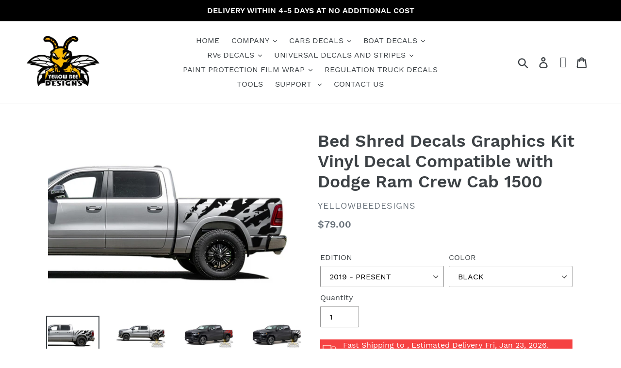

--- FILE ---
content_type: text/html; charset=utf-8
request_url: https://yellowbeedesigns.com/products/bed-shred-decals-graphics-kit-vinyl-decal-compatible-with-dodge-ram-crew-cab-1500
body_size: 76248
content:
<!doctype html>
<html class="no-js" lang="en">
<head>

  
  
  <!-- Global site tag (gtag.js) - Google Analytics -->
<script async src="https://www.googletagmanager.com/gtag/js?id=G-FJZVY5NDNM"></script>
<script>
  window.dataLayer = window.dataLayer || [];
  function gtag(){dataLayer.push(arguments);}
  gtag('js', new Date());

  gtag('config', 'G-FJZVY5NDNM');
</script>

  
  
  <!-- Facebook Pixel Code -->
<script>
!function(f,b,e,v,n,t,s)
{if(f.fbq)return;n=f.fbq=function(){n.callMethod?
n.callMethod.apply(n,arguments):n.queue.push(arguments)};
if(!f._fbq)f._fbq=n;n.push=n;n.loaded=!0;n.version='2.0';
n.queue=[];t=b.createElement(e);t.async=!0;
t.src=v;s=b.getElementsByTagName(e)[0];
s.parentNode.insertBefore(t,s)}(window, document,'script',
'https://connect.facebook.net/en_US/fbevents.js');
fbq('init', '564188967927093');
fbq('track', 'PageView');
</script>
<noscript><img height="1" width="1" style="display:none"
src="https://www.facebook.com/tr?id=564188967927093&ev=PageView&noscript=1"
/></noscript>
<!-- End Facebook Pixel Code -->
  
  
  
  
  
  
  
  
  
  
  
  
  
  
  
  
  
  
  
  
  
  
  
  
  
  
  
  
  <meta name="facebook-domain-verification" content="qnm9cq53nwhi5rqags43a0ul1c8wbl" />
  
  
  
  
  <link rel="stylesheet" href="https://obscure-escarpment-2240.herokuapp.com/stylesheets/bcpo-front.css">
  <script>var bcpo_product={"id":4445786275902,"title":"Bed Shred Decals Graphics Kit Vinyl Decal Compatible with Dodge Ram Crew Cab 1500","handle":"bed-shred-decals-graphics-kit-vinyl-decal-compatible-with-dodge-ram-crew-cab-1500","description":"\u003cp\u003eBed Shred Decals Graphics Kit Vinyl Decal Compatible with Dodge Ram Crew Cab 1500\u003c\/p\u003e\n\u003cp data-mce-fragment=\"1\"\u003e\u003cstrong data-mce-fragment=\"1\"\u003eGraphics Kit Contents: \u003c\/strong\u003e\u003c\/p\u003e\n\u003cul data-mce-fragment=\"1\"\u003e\n\u003cli data-mce-fragment=\"1\"\u003eDecals for both sides of the Truck (Driver and Passenger Sides)\u003c\/li\u003e\n\u003cli\u003eInstallation Instructions\u003c\/li\u003e\n\u003c\/ul\u003e\n\u003cp data-mce-fragment=\"1\"\u003e\u003cstrong data-mce-fragment=\"1\"\u003eFits Trim Levels:\u003c\/strong\u003e This graphics kit will fit trim levels Tradesman, Big Horn, Lone Star, Laramie, Laramie Longhorn, Limited, Rebel of the 2019-2021 Dodge RAM 1500. Our decals are die cut so the color of your Truck will be shown in the background\u003c\/p\u003e\n\u003cp data-mce-fragment=\"1\"\u003e\u003cstrong data-mce-fragment=\"1\"\u003eApplication Methods:\u003c\/strong\u003e \"Wet\" or \"Dry\" Method vinyl.\u003c\/p\u003e\n\u003cp data-mce-fragment=\"1\"\u003eThe wet application method applies a vinyl graphic to a substrate by using a fluid to assist with positioning. The dry method does not use fluid but rather depends on the skill of the installer to correctly position the film\u003c\/p\u003e\n\u003cp data-mce-fragment=\"1\"\u003e\u003cstrong data-mce-fragment=\"1\"\u003eApplication Tape\u003c\/strong\u003e: Includes Application Pre-Mask for Easy Installation.\u003c\/p\u003e\n\u003cp data-mce-fragment=\"1\"\u003e\u003cstrong data-mce-fragment=\"1\"\u003eApplication on vehicle:\u003c\/strong\u003e The decals vinyl graphics kit is professionally measured, designed, and produced to perfectly fit on Dodge RAM with minimal trimming required.\u003c\/p\u003e\n\u003cp data-mce-fragment=\"1\"\u003e\u003cstrong data-mce-fragment=\"1\"\u003eWhy choose our products?  \u003c\/strong\u003e\u003c\/p\u003e\n\u003cul\u003e\n\u003cli\u003e100％ Brand new\u003c\/li\u003e\n\u003cli\u003eHigh quality and extreme durability which last up to 7 years outdoor.\u003c\/li\u003e\n\u003cli\u003eSecured transaction\u003c\/li\u003e\n\u003cli\u003eValue for Money: At the dealership parts department you may be required to pay amounts in the region of $300 - $700 for a graphics kit, in limited colors, and without any customization! We offer premium factory quality customized vinyl at the most competitive prices providing you with the opportunity to customize your vinyl choosing a color or color combination from our vast selection!\u003c\/li\u003e\n\u003cli\u003eShipping: Our vinyl graphic packages Ship Fast! All graphics are ready to be dispatched same day provided that the order is placed before 12:00 on a working day.\u003c\/li\u003e\n\u003cli\u003eCustomization: We strive for excellence and we are, therefore, continuously updating our product line. If you do not find what you are looking for, please let us know and our team will aim to satisfy your needs!\u003c\/li\u003e\n\u003c\/ul\u003e","published_at":"2020-02-18T15:01:13+02:00","created_at":"2020-02-18T15:01:13+02:00","vendor":"YellowBeeDesigns","type":"RAM BED GRAPHICS","tags":["Dodge Ram 1500 Decals","Dodge Ram 2500 Decals","Dodge Ram 3500 Decals","Dodge Ram Crew Cab Decals","Dodge Ram Custom Decals","Dodge Ram Decals","Dodge Ram Decals 2010","Dodge Ram Decals 2011","Dodge Ram Decals 2012","Dodge Ram Decals 2013","Dodge Ram Decals 2014","Dodge Ram Decals 2015","Dodge Ram Decals 2016","Dodge Ram Decals 2017","Dodge Ram Decals 2018","Dodge Ram Decals 2019","Dodge Ram Decals 2020","Dodge Ram Door Stickers","Dodge Ram Dually Decals","Dodge Ram Full Stripes","Dodge Ram Graphics","Dodge Ram Hood Graphics","Dodge Ram Laramie Decals","Dodge Ram Longhorn Decals","Dodge Ram Mega Cab Decals","Dodge Ram Perforated Decals","Dodge Ram Quad Cab Decals","Dodge Ram Rebel Decals","Dodge Ram Regular Cab Decals","Dodge Ram Roof Decals","Dodge Ram Sport Decals","Dodge Ram Stickers","Dodge Ram Stripes","Dodge Ram Vinyl","Dodge Ram Windshield Banner"],"price":7900,"price_min":7900,"price_max":7900,"available":true,"price_varies":false,"compare_at_price":null,"compare_at_price_min":0,"compare_at_price_max":0,"compare_at_price_varies":false,"variants":[{"id":31576889819198,"title":"2019 - PRESENT \/ BLACK","option1":"2019 - PRESENT","option2":"BLACK","option3":null,"sku":"8480","requires_shipping":true,"taxable":false,"featured_image":{"id":23318327689406,"product_id":4445786275902,"position":1,"created_at":"2021-01-22T12:19:53+02:00","updated_at":"2021-01-22T12:20:33+02:00","alt":null,"width":1000,"height":660,"src":"\/\/yellowbeedesigns.com\/cdn\/shop\/products\/Bed-Shred-Decals-Graphics-Kit-Vinyl-Decal-Compatible-with-Dodge-Ram-Crew-Cab-1500.png?v=1611310833","variant_ids":[31576889819198,31576889851966,31576889884734,31576889917502,31576889950270,31576889983038,31576890015806,31576890048574,31576890081342,31576890114110,31576890146878,31576890179646,31576890212414,31576890245182,31576890277950,31576890310718,31576890343486,31576890376254,31576890409022,31576890441790,31576890474558,31576890507326,31576890540094,31576890572862,31576890605630,31576890638398,31576890671166,31576890703934,31576890736702,31576890769470,31576890802238,31576890835006,31576890867774,31576890900542,31576890933310,31576890966078,31576890998846,31576891031614,31576891064382,31576891097150,31576891129918,31576891162686,31576891195454,31576891228222,31576891260990,31576891293758,31576891326526,31576891359294,31576891392062,31576891424830,31576891457598,31576891490366,31576891523134,31576891555902,31576891588670,31576891621438,31576891654206]},"available":true,"name":"Bed Shred Decals Graphics Kit Vinyl Decal Compatible with Dodge Ram Crew Cab 1500 - 2019 - PRESENT \/ BLACK","public_title":"2019 - PRESENT \/ BLACK","options":["2019 - PRESENT","BLACK"],"price":7900,"weight":0,"compare_at_price":null,"inventory_management":"shopify","barcode":"","featured_media":{"alt":null,"id":15489127547070,"position":1,"preview_image":{"aspect_ratio":1.515,"height":660,"width":1000,"src":"\/\/yellowbeedesigns.com\/cdn\/shop\/products\/Bed-Shred-Decals-Graphics-Kit-Vinyl-Decal-Compatible-with-Dodge-Ram-Crew-Cab-1500.png?v=1611310833"}},"requires_selling_plan":false,"selling_plan_allocations":[]},{"id":31576889851966,"title":"2019 - PRESENT \/ WHITE","option1":"2019 - PRESENT","option2":"WHITE","option3":null,"sku":"8480","requires_shipping":true,"taxable":false,"featured_image":{"id":23318327689406,"product_id":4445786275902,"position":1,"created_at":"2021-01-22T12:19:53+02:00","updated_at":"2021-01-22T12:20:33+02:00","alt":null,"width":1000,"height":660,"src":"\/\/yellowbeedesigns.com\/cdn\/shop\/products\/Bed-Shred-Decals-Graphics-Kit-Vinyl-Decal-Compatible-with-Dodge-Ram-Crew-Cab-1500.png?v=1611310833","variant_ids":[31576889819198,31576889851966,31576889884734,31576889917502,31576889950270,31576889983038,31576890015806,31576890048574,31576890081342,31576890114110,31576890146878,31576890179646,31576890212414,31576890245182,31576890277950,31576890310718,31576890343486,31576890376254,31576890409022,31576890441790,31576890474558,31576890507326,31576890540094,31576890572862,31576890605630,31576890638398,31576890671166,31576890703934,31576890736702,31576890769470,31576890802238,31576890835006,31576890867774,31576890900542,31576890933310,31576890966078,31576890998846,31576891031614,31576891064382,31576891097150,31576891129918,31576891162686,31576891195454,31576891228222,31576891260990,31576891293758,31576891326526,31576891359294,31576891392062,31576891424830,31576891457598,31576891490366,31576891523134,31576891555902,31576891588670,31576891621438,31576891654206]},"available":true,"name":"Bed Shred Decals Graphics Kit Vinyl Decal Compatible with Dodge Ram Crew Cab 1500 - 2019 - PRESENT \/ WHITE","public_title":"2019 - PRESENT \/ WHITE","options":["2019 - PRESENT","WHITE"],"price":7900,"weight":0,"compare_at_price":null,"inventory_management":"shopify","barcode":"","featured_media":{"alt":null,"id":15489127547070,"position":1,"preview_image":{"aspect_ratio":1.515,"height":660,"width":1000,"src":"\/\/yellowbeedesigns.com\/cdn\/shop\/products\/Bed-Shred-Decals-Graphics-Kit-Vinyl-Decal-Compatible-with-Dodge-Ram-Crew-Cab-1500.png?v=1611310833"}},"requires_selling_plan":false,"selling_plan_allocations":[]},{"id":31576889884734,"title":"2019 - PRESENT \/ RED","option1":"2019 - PRESENT","option2":"RED","option3":null,"sku":"8480","requires_shipping":true,"taxable":false,"featured_image":{"id":23318327689406,"product_id":4445786275902,"position":1,"created_at":"2021-01-22T12:19:53+02:00","updated_at":"2021-01-22T12:20:33+02:00","alt":null,"width":1000,"height":660,"src":"\/\/yellowbeedesigns.com\/cdn\/shop\/products\/Bed-Shred-Decals-Graphics-Kit-Vinyl-Decal-Compatible-with-Dodge-Ram-Crew-Cab-1500.png?v=1611310833","variant_ids":[31576889819198,31576889851966,31576889884734,31576889917502,31576889950270,31576889983038,31576890015806,31576890048574,31576890081342,31576890114110,31576890146878,31576890179646,31576890212414,31576890245182,31576890277950,31576890310718,31576890343486,31576890376254,31576890409022,31576890441790,31576890474558,31576890507326,31576890540094,31576890572862,31576890605630,31576890638398,31576890671166,31576890703934,31576890736702,31576890769470,31576890802238,31576890835006,31576890867774,31576890900542,31576890933310,31576890966078,31576890998846,31576891031614,31576891064382,31576891097150,31576891129918,31576891162686,31576891195454,31576891228222,31576891260990,31576891293758,31576891326526,31576891359294,31576891392062,31576891424830,31576891457598,31576891490366,31576891523134,31576891555902,31576891588670,31576891621438,31576891654206]},"available":true,"name":"Bed Shred Decals Graphics Kit Vinyl Decal Compatible with Dodge Ram Crew Cab 1500 - 2019 - PRESENT \/ RED","public_title":"2019 - PRESENT \/ RED","options":["2019 - PRESENT","RED"],"price":7900,"weight":0,"compare_at_price":null,"inventory_management":"shopify","barcode":"","featured_media":{"alt":null,"id":15489127547070,"position":1,"preview_image":{"aspect_ratio":1.515,"height":660,"width":1000,"src":"\/\/yellowbeedesigns.com\/cdn\/shop\/products\/Bed-Shred-Decals-Graphics-Kit-Vinyl-Decal-Compatible-with-Dodge-Ram-Crew-Cab-1500.png?v=1611310833"}},"requires_selling_plan":false,"selling_plan_allocations":[]},{"id":31576889917502,"title":"2019 - PRESENT \/ GREY","option1":"2019 - PRESENT","option2":"GREY","option3":null,"sku":"8480","requires_shipping":true,"taxable":false,"featured_image":{"id":23318327689406,"product_id":4445786275902,"position":1,"created_at":"2021-01-22T12:19:53+02:00","updated_at":"2021-01-22T12:20:33+02:00","alt":null,"width":1000,"height":660,"src":"\/\/yellowbeedesigns.com\/cdn\/shop\/products\/Bed-Shred-Decals-Graphics-Kit-Vinyl-Decal-Compatible-with-Dodge-Ram-Crew-Cab-1500.png?v=1611310833","variant_ids":[31576889819198,31576889851966,31576889884734,31576889917502,31576889950270,31576889983038,31576890015806,31576890048574,31576890081342,31576890114110,31576890146878,31576890179646,31576890212414,31576890245182,31576890277950,31576890310718,31576890343486,31576890376254,31576890409022,31576890441790,31576890474558,31576890507326,31576890540094,31576890572862,31576890605630,31576890638398,31576890671166,31576890703934,31576890736702,31576890769470,31576890802238,31576890835006,31576890867774,31576890900542,31576890933310,31576890966078,31576890998846,31576891031614,31576891064382,31576891097150,31576891129918,31576891162686,31576891195454,31576891228222,31576891260990,31576891293758,31576891326526,31576891359294,31576891392062,31576891424830,31576891457598,31576891490366,31576891523134,31576891555902,31576891588670,31576891621438,31576891654206]},"available":true,"name":"Bed Shred Decals Graphics Kit Vinyl Decal Compatible with Dodge Ram Crew Cab 1500 - 2019 - PRESENT \/ GREY","public_title":"2019 - PRESENT \/ GREY","options":["2019 - PRESENT","GREY"],"price":7900,"weight":0,"compare_at_price":null,"inventory_management":"shopify","barcode":"","featured_media":{"alt":null,"id":15489127547070,"position":1,"preview_image":{"aspect_ratio":1.515,"height":660,"width":1000,"src":"\/\/yellowbeedesigns.com\/cdn\/shop\/products\/Bed-Shred-Decals-Graphics-Kit-Vinyl-Decal-Compatible-with-Dodge-Ram-Crew-Cab-1500.png?v=1611310833"}},"requires_selling_plan":false,"selling_plan_allocations":[]},{"id":31576889950270,"title":"2019 - PRESENT \/ SILVER","option1":"2019 - PRESENT","option2":"SILVER","option3":null,"sku":"8480","requires_shipping":true,"taxable":false,"featured_image":{"id":23318327689406,"product_id":4445786275902,"position":1,"created_at":"2021-01-22T12:19:53+02:00","updated_at":"2021-01-22T12:20:33+02:00","alt":null,"width":1000,"height":660,"src":"\/\/yellowbeedesigns.com\/cdn\/shop\/products\/Bed-Shred-Decals-Graphics-Kit-Vinyl-Decal-Compatible-with-Dodge-Ram-Crew-Cab-1500.png?v=1611310833","variant_ids":[31576889819198,31576889851966,31576889884734,31576889917502,31576889950270,31576889983038,31576890015806,31576890048574,31576890081342,31576890114110,31576890146878,31576890179646,31576890212414,31576890245182,31576890277950,31576890310718,31576890343486,31576890376254,31576890409022,31576890441790,31576890474558,31576890507326,31576890540094,31576890572862,31576890605630,31576890638398,31576890671166,31576890703934,31576890736702,31576890769470,31576890802238,31576890835006,31576890867774,31576890900542,31576890933310,31576890966078,31576890998846,31576891031614,31576891064382,31576891097150,31576891129918,31576891162686,31576891195454,31576891228222,31576891260990,31576891293758,31576891326526,31576891359294,31576891392062,31576891424830,31576891457598,31576891490366,31576891523134,31576891555902,31576891588670,31576891621438,31576891654206]},"available":true,"name":"Bed Shred Decals Graphics Kit Vinyl Decal Compatible with Dodge Ram Crew Cab 1500 - 2019 - PRESENT \/ SILVER","public_title":"2019 - PRESENT \/ SILVER","options":["2019 - PRESENT","SILVER"],"price":7900,"weight":0,"compare_at_price":null,"inventory_management":"shopify","barcode":"","featured_media":{"alt":null,"id":15489127547070,"position":1,"preview_image":{"aspect_ratio":1.515,"height":660,"width":1000,"src":"\/\/yellowbeedesigns.com\/cdn\/shop\/products\/Bed-Shred-Decals-Graphics-Kit-Vinyl-Decal-Compatible-with-Dodge-Ram-Crew-Cab-1500.png?v=1611310833"}},"requires_selling_plan":false,"selling_plan_allocations":[]},{"id":31576889983038,"title":"2019 - PRESENT \/ MAT BLACK","option1":"2019 - PRESENT","option2":"MAT BLACK","option3":null,"sku":"8480","requires_shipping":true,"taxable":false,"featured_image":{"id":23318327689406,"product_id":4445786275902,"position":1,"created_at":"2021-01-22T12:19:53+02:00","updated_at":"2021-01-22T12:20:33+02:00","alt":null,"width":1000,"height":660,"src":"\/\/yellowbeedesigns.com\/cdn\/shop\/products\/Bed-Shred-Decals-Graphics-Kit-Vinyl-Decal-Compatible-with-Dodge-Ram-Crew-Cab-1500.png?v=1611310833","variant_ids":[31576889819198,31576889851966,31576889884734,31576889917502,31576889950270,31576889983038,31576890015806,31576890048574,31576890081342,31576890114110,31576890146878,31576890179646,31576890212414,31576890245182,31576890277950,31576890310718,31576890343486,31576890376254,31576890409022,31576890441790,31576890474558,31576890507326,31576890540094,31576890572862,31576890605630,31576890638398,31576890671166,31576890703934,31576890736702,31576890769470,31576890802238,31576890835006,31576890867774,31576890900542,31576890933310,31576890966078,31576890998846,31576891031614,31576891064382,31576891097150,31576891129918,31576891162686,31576891195454,31576891228222,31576891260990,31576891293758,31576891326526,31576891359294,31576891392062,31576891424830,31576891457598,31576891490366,31576891523134,31576891555902,31576891588670,31576891621438,31576891654206]},"available":true,"name":"Bed Shred Decals Graphics Kit Vinyl Decal Compatible with Dodge Ram Crew Cab 1500 - 2019 - PRESENT \/ MAT BLACK","public_title":"2019 - PRESENT \/ MAT BLACK","options":["2019 - PRESENT","MAT BLACK"],"price":7900,"weight":0,"compare_at_price":null,"inventory_management":"shopify","barcode":"","featured_media":{"alt":null,"id":15489127547070,"position":1,"preview_image":{"aspect_ratio":1.515,"height":660,"width":1000,"src":"\/\/yellowbeedesigns.com\/cdn\/shop\/products\/Bed-Shred-Decals-Graphics-Kit-Vinyl-Decal-Compatible-with-Dodge-Ram-Crew-Cab-1500.png?v=1611310833"}},"requires_selling_plan":false,"selling_plan_allocations":[]},{"id":31576890015806,"title":"2019 - PRESENT \/ MAT WHITE","option1":"2019 - PRESENT","option2":"MAT WHITE","option3":null,"sku":"8480","requires_shipping":true,"taxable":false,"featured_image":{"id":23318327689406,"product_id":4445786275902,"position":1,"created_at":"2021-01-22T12:19:53+02:00","updated_at":"2021-01-22T12:20:33+02:00","alt":null,"width":1000,"height":660,"src":"\/\/yellowbeedesigns.com\/cdn\/shop\/products\/Bed-Shred-Decals-Graphics-Kit-Vinyl-Decal-Compatible-with-Dodge-Ram-Crew-Cab-1500.png?v=1611310833","variant_ids":[31576889819198,31576889851966,31576889884734,31576889917502,31576889950270,31576889983038,31576890015806,31576890048574,31576890081342,31576890114110,31576890146878,31576890179646,31576890212414,31576890245182,31576890277950,31576890310718,31576890343486,31576890376254,31576890409022,31576890441790,31576890474558,31576890507326,31576890540094,31576890572862,31576890605630,31576890638398,31576890671166,31576890703934,31576890736702,31576890769470,31576890802238,31576890835006,31576890867774,31576890900542,31576890933310,31576890966078,31576890998846,31576891031614,31576891064382,31576891097150,31576891129918,31576891162686,31576891195454,31576891228222,31576891260990,31576891293758,31576891326526,31576891359294,31576891392062,31576891424830,31576891457598,31576891490366,31576891523134,31576891555902,31576891588670,31576891621438,31576891654206]},"available":true,"name":"Bed Shred Decals Graphics Kit Vinyl Decal Compatible with Dodge Ram Crew Cab 1500 - 2019 - PRESENT \/ MAT WHITE","public_title":"2019 - PRESENT \/ MAT WHITE","options":["2019 - PRESENT","MAT WHITE"],"price":7900,"weight":0,"compare_at_price":null,"inventory_management":"shopify","barcode":"","featured_media":{"alt":null,"id":15489127547070,"position":1,"preview_image":{"aspect_ratio":1.515,"height":660,"width":1000,"src":"\/\/yellowbeedesigns.com\/cdn\/shop\/products\/Bed-Shred-Decals-Graphics-Kit-Vinyl-Decal-Compatible-with-Dodge-Ram-Crew-Cab-1500.png?v=1611310833"}},"requires_selling_plan":false,"selling_plan_allocations":[]},{"id":31576890048574,"title":"2019 - PRESENT \/ MAT GREY","option1":"2019 - PRESENT","option2":"MAT GREY","option3":null,"sku":"8480","requires_shipping":true,"taxable":false,"featured_image":{"id":23318327689406,"product_id":4445786275902,"position":1,"created_at":"2021-01-22T12:19:53+02:00","updated_at":"2021-01-22T12:20:33+02:00","alt":null,"width":1000,"height":660,"src":"\/\/yellowbeedesigns.com\/cdn\/shop\/products\/Bed-Shred-Decals-Graphics-Kit-Vinyl-Decal-Compatible-with-Dodge-Ram-Crew-Cab-1500.png?v=1611310833","variant_ids":[31576889819198,31576889851966,31576889884734,31576889917502,31576889950270,31576889983038,31576890015806,31576890048574,31576890081342,31576890114110,31576890146878,31576890179646,31576890212414,31576890245182,31576890277950,31576890310718,31576890343486,31576890376254,31576890409022,31576890441790,31576890474558,31576890507326,31576890540094,31576890572862,31576890605630,31576890638398,31576890671166,31576890703934,31576890736702,31576890769470,31576890802238,31576890835006,31576890867774,31576890900542,31576890933310,31576890966078,31576890998846,31576891031614,31576891064382,31576891097150,31576891129918,31576891162686,31576891195454,31576891228222,31576891260990,31576891293758,31576891326526,31576891359294,31576891392062,31576891424830,31576891457598,31576891490366,31576891523134,31576891555902,31576891588670,31576891621438,31576891654206]},"available":true,"name":"Bed Shred Decals Graphics Kit Vinyl Decal Compatible with Dodge Ram Crew Cab 1500 - 2019 - PRESENT \/ MAT GREY","public_title":"2019 - PRESENT \/ MAT GREY","options":["2019 - PRESENT","MAT GREY"],"price":7900,"weight":0,"compare_at_price":null,"inventory_management":"shopify","barcode":"","featured_media":{"alt":null,"id":15489127547070,"position":1,"preview_image":{"aspect_ratio":1.515,"height":660,"width":1000,"src":"\/\/yellowbeedesigns.com\/cdn\/shop\/products\/Bed-Shred-Decals-Graphics-Kit-Vinyl-Decal-Compatible-with-Dodge-Ram-Crew-Cab-1500.png?v=1611310833"}},"requires_selling_plan":false,"selling_plan_allocations":[]},{"id":31576890081342,"title":"2019 - PRESENT \/ MAT RED","option1":"2019 - PRESENT","option2":"MAT RED","option3":null,"sku":"8480","requires_shipping":true,"taxable":false,"featured_image":{"id":23318327689406,"product_id":4445786275902,"position":1,"created_at":"2021-01-22T12:19:53+02:00","updated_at":"2021-01-22T12:20:33+02:00","alt":null,"width":1000,"height":660,"src":"\/\/yellowbeedesigns.com\/cdn\/shop\/products\/Bed-Shred-Decals-Graphics-Kit-Vinyl-Decal-Compatible-with-Dodge-Ram-Crew-Cab-1500.png?v=1611310833","variant_ids":[31576889819198,31576889851966,31576889884734,31576889917502,31576889950270,31576889983038,31576890015806,31576890048574,31576890081342,31576890114110,31576890146878,31576890179646,31576890212414,31576890245182,31576890277950,31576890310718,31576890343486,31576890376254,31576890409022,31576890441790,31576890474558,31576890507326,31576890540094,31576890572862,31576890605630,31576890638398,31576890671166,31576890703934,31576890736702,31576890769470,31576890802238,31576890835006,31576890867774,31576890900542,31576890933310,31576890966078,31576890998846,31576891031614,31576891064382,31576891097150,31576891129918,31576891162686,31576891195454,31576891228222,31576891260990,31576891293758,31576891326526,31576891359294,31576891392062,31576891424830,31576891457598,31576891490366,31576891523134,31576891555902,31576891588670,31576891621438,31576891654206]},"available":true,"name":"Bed Shred Decals Graphics Kit Vinyl Decal Compatible with Dodge Ram Crew Cab 1500 - 2019 - PRESENT \/ MAT RED","public_title":"2019 - PRESENT \/ MAT RED","options":["2019 - PRESENT","MAT RED"],"price":7900,"weight":0,"compare_at_price":null,"inventory_management":"shopify","barcode":"","featured_media":{"alt":null,"id":15489127547070,"position":1,"preview_image":{"aspect_ratio":1.515,"height":660,"width":1000,"src":"\/\/yellowbeedesigns.com\/cdn\/shop\/products\/Bed-Shred-Decals-Graphics-Kit-Vinyl-Decal-Compatible-with-Dodge-Ram-Crew-Cab-1500.png?v=1611310833"}},"requires_selling_plan":false,"selling_plan_allocations":[]},{"id":31576890114110,"title":"2019 - PRESENT \/ YELLOW","option1":"2019 - PRESENT","option2":"YELLOW","option3":null,"sku":"8480","requires_shipping":true,"taxable":false,"featured_image":{"id":23318327689406,"product_id":4445786275902,"position":1,"created_at":"2021-01-22T12:19:53+02:00","updated_at":"2021-01-22T12:20:33+02:00","alt":null,"width":1000,"height":660,"src":"\/\/yellowbeedesigns.com\/cdn\/shop\/products\/Bed-Shred-Decals-Graphics-Kit-Vinyl-Decal-Compatible-with-Dodge-Ram-Crew-Cab-1500.png?v=1611310833","variant_ids":[31576889819198,31576889851966,31576889884734,31576889917502,31576889950270,31576889983038,31576890015806,31576890048574,31576890081342,31576890114110,31576890146878,31576890179646,31576890212414,31576890245182,31576890277950,31576890310718,31576890343486,31576890376254,31576890409022,31576890441790,31576890474558,31576890507326,31576890540094,31576890572862,31576890605630,31576890638398,31576890671166,31576890703934,31576890736702,31576890769470,31576890802238,31576890835006,31576890867774,31576890900542,31576890933310,31576890966078,31576890998846,31576891031614,31576891064382,31576891097150,31576891129918,31576891162686,31576891195454,31576891228222,31576891260990,31576891293758,31576891326526,31576891359294,31576891392062,31576891424830,31576891457598,31576891490366,31576891523134,31576891555902,31576891588670,31576891621438,31576891654206]},"available":true,"name":"Bed Shred Decals Graphics Kit Vinyl Decal Compatible with Dodge Ram Crew Cab 1500 - 2019 - PRESENT \/ YELLOW","public_title":"2019 - PRESENT \/ YELLOW","options":["2019 - PRESENT","YELLOW"],"price":7900,"weight":0,"compare_at_price":null,"inventory_management":"shopify","barcode":"","featured_media":{"alt":null,"id":15489127547070,"position":1,"preview_image":{"aspect_ratio":1.515,"height":660,"width":1000,"src":"\/\/yellowbeedesigns.com\/cdn\/shop\/products\/Bed-Shred-Decals-Graphics-Kit-Vinyl-Decal-Compatible-with-Dodge-Ram-Crew-Cab-1500.png?v=1611310833"}},"requires_selling_plan":false,"selling_plan_allocations":[]},{"id":31576890146878,"title":"2019 - PRESENT \/ PINK","option1":"2019 - PRESENT","option2":"PINK","option3":null,"sku":"8480","requires_shipping":true,"taxable":false,"featured_image":{"id":23318327689406,"product_id":4445786275902,"position":1,"created_at":"2021-01-22T12:19:53+02:00","updated_at":"2021-01-22T12:20:33+02:00","alt":null,"width":1000,"height":660,"src":"\/\/yellowbeedesigns.com\/cdn\/shop\/products\/Bed-Shred-Decals-Graphics-Kit-Vinyl-Decal-Compatible-with-Dodge-Ram-Crew-Cab-1500.png?v=1611310833","variant_ids":[31576889819198,31576889851966,31576889884734,31576889917502,31576889950270,31576889983038,31576890015806,31576890048574,31576890081342,31576890114110,31576890146878,31576890179646,31576890212414,31576890245182,31576890277950,31576890310718,31576890343486,31576890376254,31576890409022,31576890441790,31576890474558,31576890507326,31576890540094,31576890572862,31576890605630,31576890638398,31576890671166,31576890703934,31576890736702,31576890769470,31576890802238,31576890835006,31576890867774,31576890900542,31576890933310,31576890966078,31576890998846,31576891031614,31576891064382,31576891097150,31576891129918,31576891162686,31576891195454,31576891228222,31576891260990,31576891293758,31576891326526,31576891359294,31576891392062,31576891424830,31576891457598,31576891490366,31576891523134,31576891555902,31576891588670,31576891621438,31576891654206]},"available":true,"name":"Bed Shred Decals Graphics Kit Vinyl Decal Compatible with Dodge Ram Crew Cab 1500 - 2019 - PRESENT \/ PINK","public_title":"2019 - PRESENT \/ PINK","options":["2019 - PRESENT","PINK"],"price":7900,"weight":0,"compare_at_price":null,"inventory_management":"shopify","barcode":"","featured_media":{"alt":null,"id":15489127547070,"position":1,"preview_image":{"aspect_ratio":1.515,"height":660,"width":1000,"src":"\/\/yellowbeedesigns.com\/cdn\/shop\/products\/Bed-Shred-Decals-Graphics-Kit-Vinyl-Decal-Compatible-with-Dodge-Ram-Crew-Cab-1500.png?v=1611310833"}},"requires_selling_plan":false,"selling_plan_allocations":[]},{"id":31576890179646,"title":"2019 - PRESENT \/ PURPLE","option1":"2019 - PRESENT","option2":"PURPLE","option3":null,"sku":"8480","requires_shipping":true,"taxable":false,"featured_image":{"id":23318327689406,"product_id":4445786275902,"position":1,"created_at":"2021-01-22T12:19:53+02:00","updated_at":"2021-01-22T12:20:33+02:00","alt":null,"width":1000,"height":660,"src":"\/\/yellowbeedesigns.com\/cdn\/shop\/products\/Bed-Shred-Decals-Graphics-Kit-Vinyl-Decal-Compatible-with-Dodge-Ram-Crew-Cab-1500.png?v=1611310833","variant_ids":[31576889819198,31576889851966,31576889884734,31576889917502,31576889950270,31576889983038,31576890015806,31576890048574,31576890081342,31576890114110,31576890146878,31576890179646,31576890212414,31576890245182,31576890277950,31576890310718,31576890343486,31576890376254,31576890409022,31576890441790,31576890474558,31576890507326,31576890540094,31576890572862,31576890605630,31576890638398,31576890671166,31576890703934,31576890736702,31576890769470,31576890802238,31576890835006,31576890867774,31576890900542,31576890933310,31576890966078,31576890998846,31576891031614,31576891064382,31576891097150,31576891129918,31576891162686,31576891195454,31576891228222,31576891260990,31576891293758,31576891326526,31576891359294,31576891392062,31576891424830,31576891457598,31576891490366,31576891523134,31576891555902,31576891588670,31576891621438,31576891654206]},"available":true,"name":"Bed Shred Decals Graphics Kit Vinyl Decal Compatible with Dodge Ram Crew Cab 1500 - 2019 - PRESENT \/ PURPLE","public_title":"2019 - PRESENT \/ PURPLE","options":["2019 - PRESENT","PURPLE"],"price":7900,"weight":0,"compare_at_price":null,"inventory_management":"shopify","barcode":"","featured_media":{"alt":null,"id":15489127547070,"position":1,"preview_image":{"aspect_ratio":1.515,"height":660,"width":1000,"src":"\/\/yellowbeedesigns.com\/cdn\/shop\/products\/Bed-Shred-Decals-Graphics-Kit-Vinyl-Decal-Compatible-with-Dodge-Ram-Crew-Cab-1500.png?v=1611310833"}},"requires_selling_plan":false,"selling_plan_allocations":[]},{"id":31576890212414,"title":"2019 - PRESENT \/ ORANGE","option1":"2019 - PRESENT","option2":"ORANGE","option3":null,"sku":"8480","requires_shipping":true,"taxable":false,"featured_image":{"id":23318327689406,"product_id":4445786275902,"position":1,"created_at":"2021-01-22T12:19:53+02:00","updated_at":"2021-01-22T12:20:33+02:00","alt":null,"width":1000,"height":660,"src":"\/\/yellowbeedesigns.com\/cdn\/shop\/products\/Bed-Shred-Decals-Graphics-Kit-Vinyl-Decal-Compatible-with-Dodge-Ram-Crew-Cab-1500.png?v=1611310833","variant_ids":[31576889819198,31576889851966,31576889884734,31576889917502,31576889950270,31576889983038,31576890015806,31576890048574,31576890081342,31576890114110,31576890146878,31576890179646,31576890212414,31576890245182,31576890277950,31576890310718,31576890343486,31576890376254,31576890409022,31576890441790,31576890474558,31576890507326,31576890540094,31576890572862,31576890605630,31576890638398,31576890671166,31576890703934,31576890736702,31576890769470,31576890802238,31576890835006,31576890867774,31576890900542,31576890933310,31576890966078,31576890998846,31576891031614,31576891064382,31576891097150,31576891129918,31576891162686,31576891195454,31576891228222,31576891260990,31576891293758,31576891326526,31576891359294,31576891392062,31576891424830,31576891457598,31576891490366,31576891523134,31576891555902,31576891588670,31576891621438,31576891654206]},"available":true,"name":"Bed Shred Decals Graphics Kit Vinyl Decal Compatible with Dodge Ram Crew Cab 1500 - 2019 - PRESENT \/ ORANGE","public_title":"2019 - PRESENT \/ ORANGE","options":["2019 - PRESENT","ORANGE"],"price":7900,"weight":0,"compare_at_price":null,"inventory_management":"shopify","barcode":"","featured_media":{"alt":null,"id":15489127547070,"position":1,"preview_image":{"aspect_ratio":1.515,"height":660,"width":1000,"src":"\/\/yellowbeedesigns.com\/cdn\/shop\/products\/Bed-Shred-Decals-Graphics-Kit-Vinyl-Decal-Compatible-with-Dodge-Ram-Crew-Cab-1500.png?v=1611310833"}},"requires_selling_plan":false,"selling_plan_allocations":[]},{"id":31576890245182,"title":"2019 - PRESENT \/ LIGHT GREEN","option1":"2019 - PRESENT","option2":"LIGHT GREEN","option3":null,"sku":"8480","requires_shipping":true,"taxable":false,"featured_image":{"id":23318327689406,"product_id":4445786275902,"position":1,"created_at":"2021-01-22T12:19:53+02:00","updated_at":"2021-01-22T12:20:33+02:00","alt":null,"width":1000,"height":660,"src":"\/\/yellowbeedesigns.com\/cdn\/shop\/products\/Bed-Shred-Decals-Graphics-Kit-Vinyl-Decal-Compatible-with-Dodge-Ram-Crew-Cab-1500.png?v=1611310833","variant_ids":[31576889819198,31576889851966,31576889884734,31576889917502,31576889950270,31576889983038,31576890015806,31576890048574,31576890081342,31576890114110,31576890146878,31576890179646,31576890212414,31576890245182,31576890277950,31576890310718,31576890343486,31576890376254,31576890409022,31576890441790,31576890474558,31576890507326,31576890540094,31576890572862,31576890605630,31576890638398,31576890671166,31576890703934,31576890736702,31576890769470,31576890802238,31576890835006,31576890867774,31576890900542,31576890933310,31576890966078,31576890998846,31576891031614,31576891064382,31576891097150,31576891129918,31576891162686,31576891195454,31576891228222,31576891260990,31576891293758,31576891326526,31576891359294,31576891392062,31576891424830,31576891457598,31576891490366,31576891523134,31576891555902,31576891588670,31576891621438,31576891654206]},"available":true,"name":"Bed Shred Decals Graphics Kit Vinyl Decal Compatible with Dodge Ram Crew Cab 1500 - 2019 - PRESENT \/ LIGHT GREEN","public_title":"2019 - PRESENT \/ LIGHT GREEN","options":["2019 - PRESENT","LIGHT GREEN"],"price":7900,"weight":0,"compare_at_price":null,"inventory_management":"shopify","barcode":"","featured_media":{"alt":null,"id":15489127547070,"position":1,"preview_image":{"aspect_ratio":1.515,"height":660,"width":1000,"src":"\/\/yellowbeedesigns.com\/cdn\/shop\/products\/Bed-Shred-Decals-Graphics-Kit-Vinyl-Decal-Compatible-with-Dodge-Ram-Crew-Cab-1500.png?v=1611310833"}},"requires_selling_plan":false,"selling_plan_allocations":[]},{"id":31576890277950,"title":"2019 - PRESENT \/ LIGHT BLUE","option1":"2019 - PRESENT","option2":"LIGHT BLUE","option3":null,"sku":"8480","requires_shipping":true,"taxable":false,"featured_image":{"id":23318327689406,"product_id":4445786275902,"position":1,"created_at":"2021-01-22T12:19:53+02:00","updated_at":"2021-01-22T12:20:33+02:00","alt":null,"width":1000,"height":660,"src":"\/\/yellowbeedesigns.com\/cdn\/shop\/products\/Bed-Shred-Decals-Graphics-Kit-Vinyl-Decal-Compatible-with-Dodge-Ram-Crew-Cab-1500.png?v=1611310833","variant_ids":[31576889819198,31576889851966,31576889884734,31576889917502,31576889950270,31576889983038,31576890015806,31576890048574,31576890081342,31576890114110,31576890146878,31576890179646,31576890212414,31576890245182,31576890277950,31576890310718,31576890343486,31576890376254,31576890409022,31576890441790,31576890474558,31576890507326,31576890540094,31576890572862,31576890605630,31576890638398,31576890671166,31576890703934,31576890736702,31576890769470,31576890802238,31576890835006,31576890867774,31576890900542,31576890933310,31576890966078,31576890998846,31576891031614,31576891064382,31576891097150,31576891129918,31576891162686,31576891195454,31576891228222,31576891260990,31576891293758,31576891326526,31576891359294,31576891392062,31576891424830,31576891457598,31576891490366,31576891523134,31576891555902,31576891588670,31576891621438,31576891654206]},"available":true,"name":"Bed Shred Decals Graphics Kit Vinyl Decal Compatible with Dodge Ram Crew Cab 1500 - 2019 - PRESENT \/ LIGHT BLUE","public_title":"2019 - PRESENT \/ LIGHT BLUE","options":["2019 - PRESENT","LIGHT BLUE"],"price":7900,"weight":0,"compare_at_price":null,"inventory_management":"shopify","barcode":"","featured_media":{"alt":null,"id":15489127547070,"position":1,"preview_image":{"aspect_ratio":1.515,"height":660,"width":1000,"src":"\/\/yellowbeedesigns.com\/cdn\/shop\/products\/Bed-Shred-Decals-Graphics-Kit-Vinyl-Decal-Compatible-with-Dodge-Ram-Crew-Cab-1500.png?v=1611310833"}},"requires_selling_plan":false,"selling_plan_allocations":[]},{"id":31576890310718,"title":"2019 - PRESENT \/ GREEN","option1":"2019 - PRESENT","option2":"GREEN","option3":null,"sku":"8480","requires_shipping":true,"taxable":false,"featured_image":{"id":23318327689406,"product_id":4445786275902,"position":1,"created_at":"2021-01-22T12:19:53+02:00","updated_at":"2021-01-22T12:20:33+02:00","alt":null,"width":1000,"height":660,"src":"\/\/yellowbeedesigns.com\/cdn\/shop\/products\/Bed-Shred-Decals-Graphics-Kit-Vinyl-Decal-Compatible-with-Dodge-Ram-Crew-Cab-1500.png?v=1611310833","variant_ids":[31576889819198,31576889851966,31576889884734,31576889917502,31576889950270,31576889983038,31576890015806,31576890048574,31576890081342,31576890114110,31576890146878,31576890179646,31576890212414,31576890245182,31576890277950,31576890310718,31576890343486,31576890376254,31576890409022,31576890441790,31576890474558,31576890507326,31576890540094,31576890572862,31576890605630,31576890638398,31576890671166,31576890703934,31576890736702,31576890769470,31576890802238,31576890835006,31576890867774,31576890900542,31576890933310,31576890966078,31576890998846,31576891031614,31576891064382,31576891097150,31576891129918,31576891162686,31576891195454,31576891228222,31576891260990,31576891293758,31576891326526,31576891359294,31576891392062,31576891424830,31576891457598,31576891490366,31576891523134,31576891555902,31576891588670,31576891621438,31576891654206]},"available":true,"name":"Bed Shred Decals Graphics Kit Vinyl Decal Compatible with Dodge Ram Crew Cab 1500 - 2019 - PRESENT \/ GREEN","public_title":"2019 - PRESENT \/ GREEN","options":["2019 - PRESENT","GREEN"],"price":7900,"weight":0,"compare_at_price":null,"inventory_management":"shopify","barcode":"","featured_media":{"alt":null,"id":15489127547070,"position":1,"preview_image":{"aspect_ratio":1.515,"height":660,"width":1000,"src":"\/\/yellowbeedesigns.com\/cdn\/shop\/products\/Bed-Shred-Decals-Graphics-Kit-Vinyl-Decal-Compatible-with-Dodge-Ram-Crew-Cab-1500.png?v=1611310833"}},"requires_selling_plan":false,"selling_plan_allocations":[]},{"id":31576890343486,"title":"2019 - PRESENT \/ GOLD","option1":"2019 - PRESENT","option2":"GOLD","option3":null,"sku":"8480","requires_shipping":true,"taxable":false,"featured_image":{"id":23318327689406,"product_id":4445786275902,"position":1,"created_at":"2021-01-22T12:19:53+02:00","updated_at":"2021-01-22T12:20:33+02:00","alt":null,"width":1000,"height":660,"src":"\/\/yellowbeedesigns.com\/cdn\/shop\/products\/Bed-Shred-Decals-Graphics-Kit-Vinyl-Decal-Compatible-with-Dodge-Ram-Crew-Cab-1500.png?v=1611310833","variant_ids":[31576889819198,31576889851966,31576889884734,31576889917502,31576889950270,31576889983038,31576890015806,31576890048574,31576890081342,31576890114110,31576890146878,31576890179646,31576890212414,31576890245182,31576890277950,31576890310718,31576890343486,31576890376254,31576890409022,31576890441790,31576890474558,31576890507326,31576890540094,31576890572862,31576890605630,31576890638398,31576890671166,31576890703934,31576890736702,31576890769470,31576890802238,31576890835006,31576890867774,31576890900542,31576890933310,31576890966078,31576890998846,31576891031614,31576891064382,31576891097150,31576891129918,31576891162686,31576891195454,31576891228222,31576891260990,31576891293758,31576891326526,31576891359294,31576891392062,31576891424830,31576891457598,31576891490366,31576891523134,31576891555902,31576891588670,31576891621438,31576891654206]},"available":true,"name":"Bed Shred Decals Graphics Kit Vinyl Decal Compatible with Dodge Ram Crew Cab 1500 - 2019 - PRESENT \/ GOLD","public_title":"2019 - PRESENT \/ GOLD","options":["2019 - PRESENT","GOLD"],"price":7900,"weight":0,"compare_at_price":null,"inventory_management":"shopify","barcode":"","featured_media":{"alt":null,"id":15489127547070,"position":1,"preview_image":{"aspect_ratio":1.515,"height":660,"width":1000,"src":"\/\/yellowbeedesigns.com\/cdn\/shop\/products\/Bed-Shred-Decals-Graphics-Kit-Vinyl-Decal-Compatible-with-Dodge-Ram-Crew-Cab-1500.png?v=1611310833"}},"requires_selling_plan":false,"selling_plan_allocations":[]},{"id":31576890376254,"title":"2019 - PRESENT \/ BLUE","option1":"2019 - PRESENT","option2":"BLUE","option3":null,"sku":"8480","requires_shipping":true,"taxable":false,"featured_image":{"id":23318327689406,"product_id":4445786275902,"position":1,"created_at":"2021-01-22T12:19:53+02:00","updated_at":"2021-01-22T12:20:33+02:00","alt":null,"width":1000,"height":660,"src":"\/\/yellowbeedesigns.com\/cdn\/shop\/products\/Bed-Shred-Decals-Graphics-Kit-Vinyl-Decal-Compatible-with-Dodge-Ram-Crew-Cab-1500.png?v=1611310833","variant_ids":[31576889819198,31576889851966,31576889884734,31576889917502,31576889950270,31576889983038,31576890015806,31576890048574,31576890081342,31576890114110,31576890146878,31576890179646,31576890212414,31576890245182,31576890277950,31576890310718,31576890343486,31576890376254,31576890409022,31576890441790,31576890474558,31576890507326,31576890540094,31576890572862,31576890605630,31576890638398,31576890671166,31576890703934,31576890736702,31576890769470,31576890802238,31576890835006,31576890867774,31576890900542,31576890933310,31576890966078,31576890998846,31576891031614,31576891064382,31576891097150,31576891129918,31576891162686,31576891195454,31576891228222,31576891260990,31576891293758,31576891326526,31576891359294,31576891392062,31576891424830,31576891457598,31576891490366,31576891523134,31576891555902,31576891588670,31576891621438,31576891654206]},"available":true,"name":"Bed Shred Decals Graphics Kit Vinyl Decal Compatible with Dodge Ram Crew Cab 1500 - 2019 - PRESENT \/ BLUE","public_title":"2019 - PRESENT \/ BLUE","options":["2019 - PRESENT","BLUE"],"price":7900,"weight":0,"compare_at_price":null,"inventory_management":"shopify","barcode":"","featured_media":{"alt":null,"id":15489127547070,"position":1,"preview_image":{"aspect_ratio":1.515,"height":660,"width":1000,"src":"\/\/yellowbeedesigns.com\/cdn\/shop\/products\/Bed-Shred-Decals-Graphics-Kit-Vinyl-Decal-Compatible-with-Dodge-Ram-Crew-Cab-1500.png?v=1611310833"}},"requires_selling_plan":false,"selling_plan_allocations":[]},{"id":31576890409022,"title":"2019 - PRESENT \/ BROWN","option1":"2019 - PRESENT","option2":"BROWN","option3":null,"sku":"8480","requires_shipping":true,"taxable":false,"featured_image":{"id":23318327689406,"product_id":4445786275902,"position":1,"created_at":"2021-01-22T12:19:53+02:00","updated_at":"2021-01-22T12:20:33+02:00","alt":null,"width":1000,"height":660,"src":"\/\/yellowbeedesigns.com\/cdn\/shop\/products\/Bed-Shred-Decals-Graphics-Kit-Vinyl-Decal-Compatible-with-Dodge-Ram-Crew-Cab-1500.png?v=1611310833","variant_ids":[31576889819198,31576889851966,31576889884734,31576889917502,31576889950270,31576889983038,31576890015806,31576890048574,31576890081342,31576890114110,31576890146878,31576890179646,31576890212414,31576890245182,31576890277950,31576890310718,31576890343486,31576890376254,31576890409022,31576890441790,31576890474558,31576890507326,31576890540094,31576890572862,31576890605630,31576890638398,31576890671166,31576890703934,31576890736702,31576890769470,31576890802238,31576890835006,31576890867774,31576890900542,31576890933310,31576890966078,31576890998846,31576891031614,31576891064382,31576891097150,31576891129918,31576891162686,31576891195454,31576891228222,31576891260990,31576891293758,31576891326526,31576891359294,31576891392062,31576891424830,31576891457598,31576891490366,31576891523134,31576891555902,31576891588670,31576891621438,31576891654206]},"available":true,"name":"Bed Shred Decals Graphics Kit Vinyl Decal Compatible with Dodge Ram Crew Cab 1500 - 2019 - PRESENT \/ BROWN","public_title":"2019 - PRESENT \/ BROWN","options":["2019 - PRESENT","BROWN"],"price":7900,"weight":0,"compare_at_price":null,"inventory_management":"shopify","barcode":"","featured_media":{"alt":null,"id":15489127547070,"position":1,"preview_image":{"aspect_ratio":1.515,"height":660,"width":1000,"src":"\/\/yellowbeedesigns.com\/cdn\/shop\/products\/Bed-Shred-Decals-Graphics-Kit-Vinyl-Decal-Compatible-with-Dodge-Ram-Crew-Cab-1500.png?v=1611310833"}},"requires_selling_plan":false,"selling_plan_allocations":[]},{"id":31576890441790,"title":"2009 - 2018 \/ BLACK","option1":"2009 - 2018","option2":"BLACK","option3":null,"sku":"967","requires_shipping":true,"taxable":false,"featured_image":{"id":23318327689406,"product_id":4445786275902,"position":1,"created_at":"2021-01-22T12:19:53+02:00","updated_at":"2021-01-22T12:20:33+02:00","alt":null,"width":1000,"height":660,"src":"\/\/yellowbeedesigns.com\/cdn\/shop\/products\/Bed-Shred-Decals-Graphics-Kit-Vinyl-Decal-Compatible-with-Dodge-Ram-Crew-Cab-1500.png?v=1611310833","variant_ids":[31576889819198,31576889851966,31576889884734,31576889917502,31576889950270,31576889983038,31576890015806,31576890048574,31576890081342,31576890114110,31576890146878,31576890179646,31576890212414,31576890245182,31576890277950,31576890310718,31576890343486,31576890376254,31576890409022,31576890441790,31576890474558,31576890507326,31576890540094,31576890572862,31576890605630,31576890638398,31576890671166,31576890703934,31576890736702,31576890769470,31576890802238,31576890835006,31576890867774,31576890900542,31576890933310,31576890966078,31576890998846,31576891031614,31576891064382,31576891097150,31576891129918,31576891162686,31576891195454,31576891228222,31576891260990,31576891293758,31576891326526,31576891359294,31576891392062,31576891424830,31576891457598,31576891490366,31576891523134,31576891555902,31576891588670,31576891621438,31576891654206]},"available":true,"name":"Bed Shred Decals Graphics Kit Vinyl Decal Compatible with Dodge Ram Crew Cab 1500 - 2009 - 2018 \/ BLACK","public_title":"2009 - 2018 \/ BLACK","options":["2009 - 2018","BLACK"],"price":7900,"weight":0,"compare_at_price":null,"inventory_management":"shopify","barcode":"","featured_media":{"alt":null,"id":15489127547070,"position":1,"preview_image":{"aspect_ratio":1.515,"height":660,"width":1000,"src":"\/\/yellowbeedesigns.com\/cdn\/shop\/products\/Bed-Shred-Decals-Graphics-Kit-Vinyl-Decal-Compatible-with-Dodge-Ram-Crew-Cab-1500.png?v=1611310833"}},"requires_selling_plan":false,"selling_plan_allocations":[]},{"id":31576890474558,"title":"2009 - 2018 \/ WHITE","option1":"2009 - 2018","option2":"WHITE","option3":null,"sku":"967","requires_shipping":true,"taxable":false,"featured_image":{"id":23318327689406,"product_id":4445786275902,"position":1,"created_at":"2021-01-22T12:19:53+02:00","updated_at":"2021-01-22T12:20:33+02:00","alt":null,"width":1000,"height":660,"src":"\/\/yellowbeedesigns.com\/cdn\/shop\/products\/Bed-Shred-Decals-Graphics-Kit-Vinyl-Decal-Compatible-with-Dodge-Ram-Crew-Cab-1500.png?v=1611310833","variant_ids":[31576889819198,31576889851966,31576889884734,31576889917502,31576889950270,31576889983038,31576890015806,31576890048574,31576890081342,31576890114110,31576890146878,31576890179646,31576890212414,31576890245182,31576890277950,31576890310718,31576890343486,31576890376254,31576890409022,31576890441790,31576890474558,31576890507326,31576890540094,31576890572862,31576890605630,31576890638398,31576890671166,31576890703934,31576890736702,31576890769470,31576890802238,31576890835006,31576890867774,31576890900542,31576890933310,31576890966078,31576890998846,31576891031614,31576891064382,31576891097150,31576891129918,31576891162686,31576891195454,31576891228222,31576891260990,31576891293758,31576891326526,31576891359294,31576891392062,31576891424830,31576891457598,31576891490366,31576891523134,31576891555902,31576891588670,31576891621438,31576891654206]},"available":true,"name":"Bed Shred Decals Graphics Kit Vinyl Decal Compatible with Dodge Ram Crew Cab 1500 - 2009 - 2018 \/ WHITE","public_title":"2009 - 2018 \/ WHITE","options":["2009 - 2018","WHITE"],"price":7900,"weight":0,"compare_at_price":null,"inventory_management":"shopify","barcode":"","featured_media":{"alt":null,"id":15489127547070,"position":1,"preview_image":{"aspect_ratio":1.515,"height":660,"width":1000,"src":"\/\/yellowbeedesigns.com\/cdn\/shop\/products\/Bed-Shred-Decals-Graphics-Kit-Vinyl-Decal-Compatible-with-Dodge-Ram-Crew-Cab-1500.png?v=1611310833"}},"requires_selling_plan":false,"selling_plan_allocations":[]},{"id":31576890507326,"title":"2009 - 2018 \/ RED","option1":"2009 - 2018","option2":"RED","option3":null,"sku":"967","requires_shipping":true,"taxable":false,"featured_image":{"id":23318327689406,"product_id":4445786275902,"position":1,"created_at":"2021-01-22T12:19:53+02:00","updated_at":"2021-01-22T12:20:33+02:00","alt":null,"width":1000,"height":660,"src":"\/\/yellowbeedesigns.com\/cdn\/shop\/products\/Bed-Shred-Decals-Graphics-Kit-Vinyl-Decal-Compatible-with-Dodge-Ram-Crew-Cab-1500.png?v=1611310833","variant_ids":[31576889819198,31576889851966,31576889884734,31576889917502,31576889950270,31576889983038,31576890015806,31576890048574,31576890081342,31576890114110,31576890146878,31576890179646,31576890212414,31576890245182,31576890277950,31576890310718,31576890343486,31576890376254,31576890409022,31576890441790,31576890474558,31576890507326,31576890540094,31576890572862,31576890605630,31576890638398,31576890671166,31576890703934,31576890736702,31576890769470,31576890802238,31576890835006,31576890867774,31576890900542,31576890933310,31576890966078,31576890998846,31576891031614,31576891064382,31576891097150,31576891129918,31576891162686,31576891195454,31576891228222,31576891260990,31576891293758,31576891326526,31576891359294,31576891392062,31576891424830,31576891457598,31576891490366,31576891523134,31576891555902,31576891588670,31576891621438,31576891654206]},"available":true,"name":"Bed Shred Decals Graphics Kit Vinyl Decal Compatible with Dodge Ram Crew Cab 1500 - 2009 - 2018 \/ RED","public_title":"2009 - 2018 \/ RED","options":["2009 - 2018","RED"],"price":7900,"weight":0,"compare_at_price":null,"inventory_management":"shopify","barcode":"","featured_media":{"alt":null,"id":15489127547070,"position":1,"preview_image":{"aspect_ratio":1.515,"height":660,"width":1000,"src":"\/\/yellowbeedesigns.com\/cdn\/shop\/products\/Bed-Shred-Decals-Graphics-Kit-Vinyl-Decal-Compatible-with-Dodge-Ram-Crew-Cab-1500.png?v=1611310833"}},"requires_selling_plan":false,"selling_plan_allocations":[]},{"id":31576890540094,"title":"2009 - 2018 \/ GREY","option1":"2009 - 2018","option2":"GREY","option3":null,"sku":"967","requires_shipping":true,"taxable":false,"featured_image":{"id":23318327689406,"product_id":4445786275902,"position":1,"created_at":"2021-01-22T12:19:53+02:00","updated_at":"2021-01-22T12:20:33+02:00","alt":null,"width":1000,"height":660,"src":"\/\/yellowbeedesigns.com\/cdn\/shop\/products\/Bed-Shred-Decals-Graphics-Kit-Vinyl-Decal-Compatible-with-Dodge-Ram-Crew-Cab-1500.png?v=1611310833","variant_ids":[31576889819198,31576889851966,31576889884734,31576889917502,31576889950270,31576889983038,31576890015806,31576890048574,31576890081342,31576890114110,31576890146878,31576890179646,31576890212414,31576890245182,31576890277950,31576890310718,31576890343486,31576890376254,31576890409022,31576890441790,31576890474558,31576890507326,31576890540094,31576890572862,31576890605630,31576890638398,31576890671166,31576890703934,31576890736702,31576890769470,31576890802238,31576890835006,31576890867774,31576890900542,31576890933310,31576890966078,31576890998846,31576891031614,31576891064382,31576891097150,31576891129918,31576891162686,31576891195454,31576891228222,31576891260990,31576891293758,31576891326526,31576891359294,31576891392062,31576891424830,31576891457598,31576891490366,31576891523134,31576891555902,31576891588670,31576891621438,31576891654206]},"available":true,"name":"Bed Shred Decals Graphics Kit Vinyl Decal Compatible with Dodge Ram Crew Cab 1500 - 2009 - 2018 \/ GREY","public_title":"2009 - 2018 \/ GREY","options":["2009 - 2018","GREY"],"price":7900,"weight":0,"compare_at_price":null,"inventory_management":"shopify","barcode":"","featured_media":{"alt":null,"id":15489127547070,"position":1,"preview_image":{"aspect_ratio":1.515,"height":660,"width":1000,"src":"\/\/yellowbeedesigns.com\/cdn\/shop\/products\/Bed-Shred-Decals-Graphics-Kit-Vinyl-Decal-Compatible-with-Dodge-Ram-Crew-Cab-1500.png?v=1611310833"}},"requires_selling_plan":false,"selling_plan_allocations":[]},{"id":31576890572862,"title":"2009 - 2018 \/ SILVER","option1":"2009 - 2018","option2":"SILVER","option3":null,"sku":"967","requires_shipping":true,"taxable":false,"featured_image":{"id":23318327689406,"product_id":4445786275902,"position":1,"created_at":"2021-01-22T12:19:53+02:00","updated_at":"2021-01-22T12:20:33+02:00","alt":null,"width":1000,"height":660,"src":"\/\/yellowbeedesigns.com\/cdn\/shop\/products\/Bed-Shred-Decals-Graphics-Kit-Vinyl-Decal-Compatible-with-Dodge-Ram-Crew-Cab-1500.png?v=1611310833","variant_ids":[31576889819198,31576889851966,31576889884734,31576889917502,31576889950270,31576889983038,31576890015806,31576890048574,31576890081342,31576890114110,31576890146878,31576890179646,31576890212414,31576890245182,31576890277950,31576890310718,31576890343486,31576890376254,31576890409022,31576890441790,31576890474558,31576890507326,31576890540094,31576890572862,31576890605630,31576890638398,31576890671166,31576890703934,31576890736702,31576890769470,31576890802238,31576890835006,31576890867774,31576890900542,31576890933310,31576890966078,31576890998846,31576891031614,31576891064382,31576891097150,31576891129918,31576891162686,31576891195454,31576891228222,31576891260990,31576891293758,31576891326526,31576891359294,31576891392062,31576891424830,31576891457598,31576891490366,31576891523134,31576891555902,31576891588670,31576891621438,31576891654206]},"available":true,"name":"Bed Shred Decals Graphics Kit Vinyl Decal Compatible with Dodge Ram Crew Cab 1500 - 2009 - 2018 \/ SILVER","public_title":"2009 - 2018 \/ SILVER","options":["2009 - 2018","SILVER"],"price":7900,"weight":0,"compare_at_price":null,"inventory_management":"shopify","barcode":"","featured_media":{"alt":null,"id":15489127547070,"position":1,"preview_image":{"aspect_ratio":1.515,"height":660,"width":1000,"src":"\/\/yellowbeedesigns.com\/cdn\/shop\/products\/Bed-Shred-Decals-Graphics-Kit-Vinyl-Decal-Compatible-with-Dodge-Ram-Crew-Cab-1500.png?v=1611310833"}},"requires_selling_plan":false,"selling_plan_allocations":[]},{"id":31576890605630,"title":"2009 - 2018 \/ MAT BLACK","option1":"2009 - 2018","option2":"MAT BLACK","option3":null,"sku":"967","requires_shipping":true,"taxable":false,"featured_image":{"id":23318327689406,"product_id":4445786275902,"position":1,"created_at":"2021-01-22T12:19:53+02:00","updated_at":"2021-01-22T12:20:33+02:00","alt":null,"width":1000,"height":660,"src":"\/\/yellowbeedesigns.com\/cdn\/shop\/products\/Bed-Shred-Decals-Graphics-Kit-Vinyl-Decal-Compatible-with-Dodge-Ram-Crew-Cab-1500.png?v=1611310833","variant_ids":[31576889819198,31576889851966,31576889884734,31576889917502,31576889950270,31576889983038,31576890015806,31576890048574,31576890081342,31576890114110,31576890146878,31576890179646,31576890212414,31576890245182,31576890277950,31576890310718,31576890343486,31576890376254,31576890409022,31576890441790,31576890474558,31576890507326,31576890540094,31576890572862,31576890605630,31576890638398,31576890671166,31576890703934,31576890736702,31576890769470,31576890802238,31576890835006,31576890867774,31576890900542,31576890933310,31576890966078,31576890998846,31576891031614,31576891064382,31576891097150,31576891129918,31576891162686,31576891195454,31576891228222,31576891260990,31576891293758,31576891326526,31576891359294,31576891392062,31576891424830,31576891457598,31576891490366,31576891523134,31576891555902,31576891588670,31576891621438,31576891654206]},"available":true,"name":"Bed Shred Decals Graphics Kit Vinyl Decal Compatible with Dodge Ram Crew Cab 1500 - 2009 - 2018 \/ MAT BLACK","public_title":"2009 - 2018 \/ MAT BLACK","options":["2009 - 2018","MAT BLACK"],"price":7900,"weight":0,"compare_at_price":null,"inventory_management":"shopify","barcode":"","featured_media":{"alt":null,"id":15489127547070,"position":1,"preview_image":{"aspect_ratio":1.515,"height":660,"width":1000,"src":"\/\/yellowbeedesigns.com\/cdn\/shop\/products\/Bed-Shred-Decals-Graphics-Kit-Vinyl-Decal-Compatible-with-Dodge-Ram-Crew-Cab-1500.png?v=1611310833"}},"requires_selling_plan":false,"selling_plan_allocations":[]},{"id":31576890638398,"title":"2009 - 2018 \/ MAT WHITE","option1":"2009 - 2018","option2":"MAT WHITE","option3":null,"sku":"967","requires_shipping":true,"taxable":false,"featured_image":{"id":23318327689406,"product_id":4445786275902,"position":1,"created_at":"2021-01-22T12:19:53+02:00","updated_at":"2021-01-22T12:20:33+02:00","alt":null,"width":1000,"height":660,"src":"\/\/yellowbeedesigns.com\/cdn\/shop\/products\/Bed-Shred-Decals-Graphics-Kit-Vinyl-Decal-Compatible-with-Dodge-Ram-Crew-Cab-1500.png?v=1611310833","variant_ids":[31576889819198,31576889851966,31576889884734,31576889917502,31576889950270,31576889983038,31576890015806,31576890048574,31576890081342,31576890114110,31576890146878,31576890179646,31576890212414,31576890245182,31576890277950,31576890310718,31576890343486,31576890376254,31576890409022,31576890441790,31576890474558,31576890507326,31576890540094,31576890572862,31576890605630,31576890638398,31576890671166,31576890703934,31576890736702,31576890769470,31576890802238,31576890835006,31576890867774,31576890900542,31576890933310,31576890966078,31576890998846,31576891031614,31576891064382,31576891097150,31576891129918,31576891162686,31576891195454,31576891228222,31576891260990,31576891293758,31576891326526,31576891359294,31576891392062,31576891424830,31576891457598,31576891490366,31576891523134,31576891555902,31576891588670,31576891621438,31576891654206]},"available":true,"name":"Bed Shred Decals Graphics Kit Vinyl Decal Compatible with Dodge Ram Crew Cab 1500 - 2009 - 2018 \/ MAT WHITE","public_title":"2009 - 2018 \/ MAT WHITE","options":["2009 - 2018","MAT WHITE"],"price":7900,"weight":0,"compare_at_price":null,"inventory_management":"shopify","barcode":"","featured_media":{"alt":null,"id":15489127547070,"position":1,"preview_image":{"aspect_ratio":1.515,"height":660,"width":1000,"src":"\/\/yellowbeedesigns.com\/cdn\/shop\/products\/Bed-Shred-Decals-Graphics-Kit-Vinyl-Decal-Compatible-with-Dodge-Ram-Crew-Cab-1500.png?v=1611310833"}},"requires_selling_plan":false,"selling_plan_allocations":[]},{"id":31576890671166,"title":"2009 - 2018 \/ MAT GREY","option1":"2009 - 2018","option2":"MAT GREY","option3":null,"sku":"967","requires_shipping":true,"taxable":false,"featured_image":{"id":23318327689406,"product_id":4445786275902,"position":1,"created_at":"2021-01-22T12:19:53+02:00","updated_at":"2021-01-22T12:20:33+02:00","alt":null,"width":1000,"height":660,"src":"\/\/yellowbeedesigns.com\/cdn\/shop\/products\/Bed-Shred-Decals-Graphics-Kit-Vinyl-Decal-Compatible-with-Dodge-Ram-Crew-Cab-1500.png?v=1611310833","variant_ids":[31576889819198,31576889851966,31576889884734,31576889917502,31576889950270,31576889983038,31576890015806,31576890048574,31576890081342,31576890114110,31576890146878,31576890179646,31576890212414,31576890245182,31576890277950,31576890310718,31576890343486,31576890376254,31576890409022,31576890441790,31576890474558,31576890507326,31576890540094,31576890572862,31576890605630,31576890638398,31576890671166,31576890703934,31576890736702,31576890769470,31576890802238,31576890835006,31576890867774,31576890900542,31576890933310,31576890966078,31576890998846,31576891031614,31576891064382,31576891097150,31576891129918,31576891162686,31576891195454,31576891228222,31576891260990,31576891293758,31576891326526,31576891359294,31576891392062,31576891424830,31576891457598,31576891490366,31576891523134,31576891555902,31576891588670,31576891621438,31576891654206]},"available":true,"name":"Bed Shred Decals Graphics Kit Vinyl Decal Compatible with Dodge Ram Crew Cab 1500 - 2009 - 2018 \/ MAT GREY","public_title":"2009 - 2018 \/ MAT GREY","options":["2009 - 2018","MAT GREY"],"price":7900,"weight":0,"compare_at_price":null,"inventory_management":"shopify","barcode":"","featured_media":{"alt":null,"id":15489127547070,"position":1,"preview_image":{"aspect_ratio":1.515,"height":660,"width":1000,"src":"\/\/yellowbeedesigns.com\/cdn\/shop\/products\/Bed-Shred-Decals-Graphics-Kit-Vinyl-Decal-Compatible-with-Dodge-Ram-Crew-Cab-1500.png?v=1611310833"}},"requires_selling_plan":false,"selling_plan_allocations":[]},{"id":31576890703934,"title":"2009 - 2018 \/ MAT RED","option1":"2009 - 2018","option2":"MAT RED","option3":null,"sku":"967","requires_shipping":true,"taxable":false,"featured_image":{"id":23318327689406,"product_id":4445786275902,"position":1,"created_at":"2021-01-22T12:19:53+02:00","updated_at":"2021-01-22T12:20:33+02:00","alt":null,"width":1000,"height":660,"src":"\/\/yellowbeedesigns.com\/cdn\/shop\/products\/Bed-Shred-Decals-Graphics-Kit-Vinyl-Decal-Compatible-with-Dodge-Ram-Crew-Cab-1500.png?v=1611310833","variant_ids":[31576889819198,31576889851966,31576889884734,31576889917502,31576889950270,31576889983038,31576890015806,31576890048574,31576890081342,31576890114110,31576890146878,31576890179646,31576890212414,31576890245182,31576890277950,31576890310718,31576890343486,31576890376254,31576890409022,31576890441790,31576890474558,31576890507326,31576890540094,31576890572862,31576890605630,31576890638398,31576890671166,31576890703934,31576890736702,31576890769470,31576890802238,31576890835006,31576890867774,31576890900542,31576890933310,31576890966078,31576890998846,31576891031614,31576891064382,31576891097150,31576891129918,31576891162686,31576891195454,31576891228222,31576891260990,31576891293758,31576891326526,31576891359294,31576891392062,31576891424830,31576891457598,31576891490366,31576891523134,31576891555902,31576891588670,31576891621438,31576891654206]},"available":true,"name":"Bed Shred Decals Graphics Kit Vinyl Decal Compatible with Dodge Ram Crew Cab 1500 - 2009 - 2018 \/ MAT RED","public_title":"2009 - 2018 \/ MAT RED","options":["2009 - 2018","MAT RED"],"price":7900,"weight":0,"compare_at_price":null,"inventory_management":"shopify","barcode":"","featured_media":{"alt":null,"id":15489127547070,"position":1,"preview_image":{"aspect_ratio":1.515,"height":660,"width":1000,"src":"\/\/yellowbeedesigns.com\/cdn\/shop\/products\/Bed-Shred-Decals-Graphics-Kit-Vinyl-Decal-Compatible-with-Dodge-Ram-Crew-Cab-1500.png?v=1611310833"}},"requires_selling_plan":false,"selling_plan_allocations":[]},{"id":31576890736702,"title":"2009 - 2018 \/ YELLOW","option1":"2009 - 2018","option2":"YELLOW","option3":null,"sku":"967","requires_shipping":true,"taxable":false,"featured_image":{"id":23318327689406,"product_id":4445786275902,"position":1,"created_at":"2021-01-22T12:19:53+02:00","updated_at":"2021-01-22T12:20:33+02:00","alt":null,"width":1000,"height":660,"src":"\/\/yellowbeedesigns.com\/cdn\/shop\/products\/Bed-Shred-Decals-Graphics-Kit-Vinyl-Decal-Compatible-with-Dodge-Ram-Crew-Cab-1500.png?v=1611310833","variant_ids":[31576889819198,31576889851966,31576889884734,31576889917502,31576889950270,31576889983038,31576890015806,31576890048574,31576890081342,31576890114110,31576890146878,31576890179646,31576890212414,31576890245182,31576890277950,31576890310718,31576890343486,31576890376254,31576890409022,31576890441790,31576890474558,31576890507326,31576890540094,31576890572862,31576890605630,31576890638398,31576890671166,31576890703934,31576890736702,31576890769470,31576890802238,31576890835006,31576890867774,31576890900542,31576890933310,31576890966078,31576890998846,31576891031614,31576891064382,31576891097150,31576891129918,31576891162686,31576891195454,31576891228222,31576891260990,31576891293758,31576891326526,31576891359294,31576891392062,31576891424830,31576891457598,31576891490366,31576891523134,31576891555902,31576891588670,31576891621438,31576891654206]},"available":true,"name":"Bed Shred Decals Graphics Kit Vinyl Decal Compatible with Dodge Ram Crew Cab 1500 - 2009 - 2018 \/ YELLOW","public_title":"2009 - 2018 \/ YELLOW","options":["2009 - 2018","YELLOW"],"price":7900,"weight":0,"compare_at_price":null,"inventory_management":"shopify","barcode":"","featured_media":{"alt":null,"id":15489127547070,"position":1,"preview_image":{"aspect_ratio":1.515,"height":660,"width":1000,"src":"\/\/yellowbeedesigns.com\/cdn\/shop\/products\/Bed-Shred-Decals-Graphics-Kit-Vinyl-Decal-Compatible-with-Dodge-Ram-Crew-Cab-1500.png?v=1611310833"}},"requires_selling_plan":false,"selling_plan_allocations":[]},{"id":31576890769470,"title":"2009 - 2018 \/ PINK","option1":"2009 - 2018","option2":"PINK","option3":null,"sku":"967","requires_shipping":true,"taxable":false,"featured_image":{"id":23318327689406,"product_id":4445786275902,"position":1,"created_at":"2021-01-22T12:19:53+02:00","updated_at":"2021-01-22T12:20:33+02:00","alt":null,"width":1000,"height":660,"src":"\/\/yellowbeedesigns.com\/cdn\/shop\/products\/Bed-Shred-Decals-Graphics-Kit-Vinyl-Decal-Compatible-with-Dodge-Ram-Crew-Cab-1500.png?v=1611310833","variant_ids":[31576889819198,31576889851966,31576889884734,31576889917502,31576889950270,31576889983038,31576890015806,31576890048574,31576890081342,31576890114110,31576890146878,31576890179646,31576890212414,31576890245182,31576890277950,31576890310718,31576890343486,31576890376254,31576890409022,31576890441790,31576890474558,31576890507326,31576890540094,31576890572862,31576890605630,31576890638398,31576890671166,31576890703934,31576890736702,31576890769470,31576890802238,31576890835006,31576890867774,31576890900542,31576890933310,31576890966078,31576890998846,31576891031614,31576891064382,31576891097150,31576891129918,31576891162686,31576891195454,31576891228222,31576891260990,31576891293758,31576891326526,31576891359294,31576891392062,31576891424830,31576891457598,31576891490366,31576891523134,31576891555902,31576891588670,31576891621438,31576891654206]},"available":true,"name":"Bed Shred Decals Graphics Kit Vinyl Decal Compatible with Dodge Ram Crew Cab 1500 - 2009 - 2018 \/ PINK","public_title":"2009 - 2018 \/ PINK","options":["2009 - 2018","PINK"],"price":7900,"weight":0,"compare_at_price":null,"inventory_management":"shopify","barcode":"","featured_media":{"alt":null,"id":15489127547070,"position":1,"preview_image":{"aspect_ratio":1.515,"height":660,"width":1000,"src":"\/\/yellowbeedesigns.com\/cdn\/shop\/products\/Bed-Shred-Decals-Graphics-Kit-Vinyl-Decal-Compatible-with-Dodge-Ram-Crew-Cab-1500.png?v=1611310833"}},"requires_selling_plan":false,"selling_plan_allocations":[]},{"id":31576890802238,"title":"2009 - 2018 \/ PURPLE","option1":"2009 - 2018","option2":"PURPLE","option3":null,"sku":"967","requires_shipping":true,"taxable":false,"featured_image":{"id":23318327689406,"product_id":4445786275902,"position":1,"created_at":"2021-01-22T12:19:53+02:00","updated_at":"2021-01-22T12:20:33+02:00","alt":null,"width":1000,"height":660,"src":"\/\/yellowbeedesigns.com\/cdn\/shop\/products\/Bed-Shred-Decals-Graphics-Kit-Vinyl-Decal-Compatible-with-Dodge-Ram-Crew-Cab-1500.png?v=1611310833","variant_ids":[31576889819198,31576889851966,31576889884734,31576889917502,31576889950270,31576889983038,31576890015806,31576890048574,31576890081342,31576890114110,31576890146878,31576890179646,31576890212414,31576890245182,31576890277950,31576890310718,31576890343486,31576890376254,31576890409022,31576890441790,31576890474558,31576890507326,31576890540094,31576890572862,31576890605630,31576890638398,31576890671166,31576890703934,31576890736702,31576890769470,31576890802238,31576890835006,31576890867774,31576890900542,31576890933310,31576890966078,31576890998846,31576891031614,31576891064382,31576891097150,31576891129918,31576891162686,31576891195454,31576891228222,31576891260990,31576891293758,31576891326526,31576891359294,31576891392062,31576891424830,31576891457598,31576891490366,31576891523134,31576891555902,31576891588670,31576891621438,31576891654206]},"available":true,"name":"Bed Shred Decals Graphics Kit Vinyl Decal Compatible with Dodge Ram Crew Cab 1500 - 2009 - 2018 \/ PURPLE","public_title":"2009 - 2018 \/ PURPLE","options":["2009 - 2018","PURPLE"],"price":7900,"weight":0,"compare_at_price":null,"inventory_management":"shopify","barcode":"","featured_media":{"alt":null,"id":15489127547070,"position":1,"preview_image":{"aspect_ratio":1.515,"height":660,"width":1000,"src":"\/\/yellowbeedesigns.com\/cdn\/shop\/products\/Bed-Shred-Decals-Graphics-Kit-Vinyl-Decal-Compatible-with-Dodge-Ram-Crew-Cab-1500.png?v=1611310833"}},"requires_selling_plan":false,"selling_plan_allocations":[]},{"id":31576890835006,"title":"2009 - 2018 \/ ORANGE","option1":"2009 - 2018","option2":"ORANGE","option3":null,"sku":"967","requires_shipping":true,"taxable":false,"featured_image":{"id":23318327689406,"product_id":4445786275902,"position":1,"created_at":"2021-01-22T12:19:53+02:00","updated_at":"2021-01-22T12:20:33+02:00","alt":null,"width":1000,"height":660,"src":"\/\/yellowbeedesigns.com\/cdn\/shop\/products\/Bed-Shred-Decals-Graphics-Kit-Vinyl-Decal-Compatible-with-Dodge-Ram-Crew-Cab-1500.png?v=1611310833","variant_ids":[31576889819198,31576889851966,31576889884734,31576889917502,31576889950270,31576889983038,31576890015806,31576890048574,31576890081342,31576890114110,31576890146878,31576890179646,31576890212414,31576890245182,31576890277950,31576890310718,31576890343486,31576890376254,31576890409022,31576890441790,31576890474558,31576890507326,31576890540094,31576890572862,31576890605630,31576890638398,31576890671166,31576890703934,31576890736702,31576890769470,31576890802238,31576890835006,31576890867774,31576890900542,31576890933310,31576890966078,31576890998846,31576891031614,31576891064382,31576891097150,31576891129918,31576891162686,31576891195454,31576891228222,31576891260990,31576891293758,31576891326526,31576891359294,31576891392062,31576891424830,31576891457598,31576891490366,31576891523134,31576891555902,31576891588670,31576891621438,31576891654206]},"available":true,"name":"Bed Shred Decals Graphics Kit Vinyl Decal Compatible with Dodge Ram Crew Cab 1500 - 2009 - 2018 \/ ORANGE","public_title":"2009 - 2018 \/ ORANGE","options":["2009 - 2018","ORANGE"],"price":7900,"weight":0,"compare_at_price":null,"inventory_management":"shopify","barcode":"","featured_media":{"alt":null,"id":15489127547070,"position":1,"preview_image":{"aspect_ratio":1.515,"height":660,"width":1000,"src":"\/\/yellowbeedesigns.com\/cdn\/shop\/products\/Bed-Shred-Decals-Graphics-Kit-Vinyl-Decal-Compatible-with-Dodge-Ram-Crew-Cab-1500.png?v=1611310833"}},"requires_selling_plan":false,"selling_plan_allocations":[]},{"id":31576890867774,"title":"2009 - 2018 \/ LIGHT GREEN","option1":"2009 - 2018","option2":"LIGHT GREEN","option3":null,"sku":"967","requires_shipping":true,"taxable":false,"featured_image":{"id":23318327689406,"product_id":4445786275902,"position":1,"created_at":"2021-01-22T12:19:53+02:00","updated_at":"2021-01-22T12:20:33+02:00","alt":null,"width":1000,"height":660,"src":"\/\/yellowbeedesigns.com\/cdn\/shop\/products\/Bed-Shred-Decals-Graphics-Kit-Vinyl-Decal-Compatible-with-Dodge-Ram-Crew-Cab-1500.png?v=1611310833","variant_ids":[31576889819198,31576889851966,31576889884734,31576889917502,31576889950270,31576889983038,31576890015806,31576890048574,31576890081342,31576890114110,31576890146878,31576890179646,31576890212414,31576890245182,31576890277950,31576890310718,31576890343486,31576890376254,31576890409022,31576890441790,31576890474558,31576890507326,31576890540094,31576890572862,31576890605630,31576890638398,31576890671166,31576890703934,31576890736702,31576890769470,31576890802238,31576890835006,31576890867774,31576890900542,31576890933310,31576890966078,31576890998846,31576891031614,31576891064382,31576891097150,31576891129918,31576891162686,31576891195454,31576891228222,31576891260990,31576891293758,31576891326526,31576891359294,31576891392062,31576891424830,31576891457598,31576891490366,31576891523134,31576891555902,31576891588670,31576891621438,31576891654206]},"available":true,"name":"Bed Shred Decals Graphics Kit Vinyl Decal Compatible with Dodge Ram Crew Cab 1500 - 2009 - 2018 \/ LIGHT GREEN","public_title":"2009 - 2018 \/ LIGHT GREEN","options":["2009 - 2018","LIGHT GREEN"],"price":7900,"weight":0,"compare_at_price":null,"inventory_management":"shopify","barcode":"","featured_media":{"alt":null,"id":15489127547070,"position":1,"preview_image":{"aspect_ratio":1.515,"height":660,"width":1000,"src":"\/\/yellowbeedesigns.com\/cdn\/shop\/products\/Bed-Shred-Decals-Graphics-Kit-Vinyl-Decal-Compatible-with-Dodge-Ram-Crew-Cab-1500.png?v=1611310833"}},"requires_selling_plan":false,"selling_plan_allocations":[]},{"id":31576890900542,"title":"2009 - 2018 \/ LIGHT BLUE","option1":"2009 - 2018","option2":"LIGHT BLUE","option3":null,"sku":"967","requires_shipping":true,"taxable":false,"featured_image":{"id":23318327689406,"product_id":4445786275902,"position":1,"created_at":"2021-01-22T12:19:53+02:00","updated_at":"2021-01-22T12:20:33+02:00","alt":null,"width":1000,"height":660,"src":"\/\/yellowbeedesigns.com\/cdn\/shop\/products\/Bed-Shred-Decals-Graphics-Kit-Vinyl-Decal-Compatible-with-Dodge-Ram-Crew-Cab-1500.png?v=1611310833","variant_ids":[31576889819198,31576889851966,31576889884734,31576889917502,31576889950270,31576889983038,31576890015806,31576890048574,31576890081342,31576890114110,31576890146878,31576890179646,31576890212414,31576890245182,31576890277950,31576890310718,31576890343486,31576890376254,31576890409022,31576890441790,31576890474558,31576890507326,31576890540094,31576890572862,31576890605630,31576890638398,31576890671166,31576890703934,31576890736702,31576890769470,31576890802238,31576890835006,31576890867774,31576890900542,31576890933310,31576890966078,31576890998846,31576891031614,31576891064382,31576891097150,31576891129918,31576891162686,31576891195454,31576891228222,31576891260990,31576891293758,31576891326526,31576891359294,31576891392062,31576891424830,31576891457598,31576891490366,31576891523134,31576891555902,31576891588670,31576891621438,31576891654206]},"available":true,"name":"Bed Shred Decals Graphics Kit Vinyl Decal Compatible with Dodge Ram Crew Cab 1500 - 2009 - 2018 \/ LIGHT BLUE","public_title":"2009 - 2018 \/ LIGHT BLUE","options":["2009 - 2018","LIGHT BLUE"],"price":7900,"weight":0,"compare_at_price":null,"inventory_management":"shopify","barcode":"","featured_media":{"alt":null,"id":15489127547070,"position":1,"preview_image":{"aspect_ratio":1.515,"height":660,"width":1000,"src":"\/\/yellowbeedesigns.com\/cdn\/shop\/products\/Bed-Shred-Decals-Graphics-Kit-Vinyl-Decal-Compatible-with-Dodge-Ram-Crew-Cab-1500.png?v=1611310833"}},"requires_selling_plan":false,"selling_plan_allocations":[]},{"id":31576890933310,"title":"2009 - 2018 \/ GREEN","option1":"2009 - 2018","option2":"GREEN","option3":null,"sku":"967","requires_shipping":true,"taxable":false,"featured_image":{"id":23318327689406,"product_id":4445786275902,"position":1,"created_at":"2021-01-22T12:19:53+02:00","updated_at":"2021-01-22T12:20:33+02:00","alt":null,"width":1000,"height":660,"src":"\/\/yellowbeedesigns.com\/cdn\/shop\/products\/Bed-Shred-Decals-Graphics-Kit-Vinyl-Decal-Compatible-with-Dodge-Ram-Crew-Cab-1500.png?v=1611310833","variant_ids":[31576889819198,31576889851966,31576889884734,31576889917502,31576889950270,31576889983038,31576890015806,31576890048574,31576890081342,31576890114110,31576890146878,31576890179646,31576890212414,31576890245182,31576890277950,31576890310718,31576890343486,31576890376254,31576890409022,31576890441790,31576890474558,31576890507326,31576890540094,31576890572862,31576890605630,31576890638398,31576890671166,31576890703934,31576890736702,31576890769470,31576890802238,31576890835006,31576890867774,31576890900542,31576890933310,31576890966078,31576890998846,31576891031614,31576891064382,31576891097150,31576891129918,31576891162686,31576891195454,31576891228222,31576891260990,31576891293758,31576891326526,31576891359294,31576891392062,31576891424830,31576891457598,31576891490366,31576891523134,31576891555902,31576891588670,31576891621438,31576891654206]},"available":true,"name":"Bed Shred Decals Graphics Kit Vinyl Decal Compatible with Dodge Ram Crew Cab 1500 - 2009 - 2018 \/ GREEN","public_title":"2009 - 2018 \/ GREEN","options":["2009 - 2018","GREEN"],"price":7900,"weight":0,"compare_at_price":null,"inventory_management":"shopify","barcode":"","featured_media":{"alt":null,"id":15489127547070,"position":1,"preview_image":{"aspect_ratio":1.515,"height":660,"width":1000,"src":"\/\/yellowbeedesigns.com\/cdn\/shop\/products\/Bed-Shred-Decals-Graphics-Kit-Vinyl-Decal-Compatible-with-Dodge-Ram-Crew-Cab-1500.png?v=1611310833"}},"requires_selling_plan":false,"selling_plan_allocations":[]},{"id":31576890966078,"title":"2009 - 2018 \/ GOLD","option1":"2009 - 2018","option2":"GOLD","option3":null,"sku":"967","requires_shipping":true,"taxable":false,"featured_image":{"id":23318327689406,"product_id":4445786275902,"position":1,"created_at":"2021-01-22T12:19:53+02:00","updated_at":"2021-01-22T12:20:33+02:00","alt":null,"width":1000,"height":660,"src":"\/\/yellowbeedesigns.com\/cdn\/shop\/products\/Bed-Shred-Decals-Graphics-Kit-Vinyl-Decal-Compatible-with-Dodge-Ram-Crew-Cab-1500.png?v=1611310833","variant_ids":[31576889819198,31576889851966,31576889884734,31576889917502,31576889950270,31576889983038,31576890015806,31576890048574,31576890081342,31576890114110,31576890146878,31576890179646,31576890212414,31576890245182,31576890277950,31576890310718,31576890343486,31576890376254,31576890409022,31576890441790,31576890474558,31576890507326,31576890540094,31576890572862,31576890605630,31576890638398,31576890671166,31576890703934,31576890736702,31576890769470,31576890802238,31576890835006,31576890867774,31576890900542,31576890933310,31576890966078,31576890998846,31576891031614,31576891064382,31576891097150,31576891129918,31576891162686,31576891195454,31576891228222,31576891260990,31576891293758,31576891326526,31576891359294,31576891392062,31576891424830,31576891457598,31576891490366,31576891523134,31576891555902,31576891588670,31576891621438,31576891654206]},"available":true,"name":"Bed Shred Decals Graphics Kit Vinyl Decal Compatible with Dodge Ram Crew Cab 1500 - 2009 - 2018 \/ GOLD","public_title":"2009 - 2018 \/ GOLD","options":["2009 - 2018","GOLD"],"price":7900,"weight":0,"compare_at_price":null,"inventory_management":"shopify","barcode":"","featured_media":{"alt":null,"id":15489127547070,"position":1,"preview_image":{"aspect_ratio":1.515,"height":660,"width":1000,"src":"\/\/yellowbeedesigns.com\/cdn\/shop\/products\/Bed-Shred-Decals-Graphics-Kit-Vinyl-Decal-Compatible-with-Dodge-Ram-Crew-Cab-1500.png?v=1611310833"}},"requires_selling_plan":false,"selling_plan_allocations":[]},{"id":31576890998846,"title":"2009 - 2018 \/ BLUE","option1":"2009 - 2018","option2":"BLUE","option3":null,"sku":"967","requires_shipping":true,"taxable":false,"featured_image":{"id":23318327689406,"product_id":4445786275902,"position":1,"created_at":"2021-01-22T12:19:53+02:00","updated_at":"2021-01-22T12:20:33+02:00","alt":null,"width":1000,"height":660,"src":"\/\/yellowbeedesigns.com\/cdn\/shop\/products\/Bed-Shred-Decals-Graphics-Kit-Vinyl-Decal-Compatible-with-Dodge-Ram-Crew-Cab-1500.png?v=1611310833","variant_ids":[31576889819198,31576889851966,31576889884734,31576889917502,31576889950270,31576889983038,31576890015806,31576890048574,31576890081342,31576890114110,31576890146878,31576890179646,31576890212414,31576890245182,31576890277950,31576890310718,31576890343486,31576890376254,31576890409022,31576890441790,31576890474558,31576890507326,31576890540094,31576890572862,31576890605630,31576890638398,31576890671166,31576890703934,31576890736702,31576890769470,31576890802238,31576890835006,31576890867774,31576890900542,31576890933310,31576890966078,31576890998846,31576891031614,31576891064382,31576891097150,31576891129918,31576891162686,31576891195454,31576891228222,31576891260990,31576891293758,31576891326526,31576891359294,31576891392062,31576891424830,31576891457598,31576891490366,31576891523134,31576891555902,31576891588670,31576891621438,31576891654206]},"available":true,"name":"Bed Shred Decals Graphics Kit Vinyl Decal Compatible with Dodge Ram Crew Cab 1500 - 2009 - 2018 \/ BLUE","public_title":"2009 - 2018 \/ BLUE","options":["2009 - 2018","BLUE"],"price":7900,"weight":0,"compare_at_price":null,"inventory_management":"shopify","barcode":"","featured_media":{"alt":null,"id":15489127547070,"position":1,"preview_image":{"aspect_ratio":1.515,"height":660,"width":1000,"src":"\/\/yellowbeedesigns.com\/cdn\/shop\/products\/Bed-Shred-Decals-Graphics-Kit-Vinyl-Decal-Compatible-with-Dodge-Ram-Crew-Cab-1500.png?v=1611310833"}},"requires_selling_plan":false,"selling_plan_allocations":[]},{"id":31576891031614,"title":"2009 - 2018 \/ BROWN","option1":"2009 - 2018","option2":"BROWN","option3":null,"sku":"967","requires_shipping":true,"taxable":false,"featured_image":{"id":23318327689406,"product_id":4445786275902,"position":1,"created_at":"2021-01-22T12:19:53+02:00","updated_at":"2021-01-22T12:20:33+02:00","alt":null,"width":1000,"height":660,"src":"\/\/yellowbeedesigns.com\/cdn\/shop\/products\/Bed-Shred-Decals-Graphics-Kit-Vinyl-Decal-Compatible-with-Dodge-Ram-Crew-Cab-1500.png?v=1611310833","variant_ids":[31576889819198,31576889851966,31576889884734,31576889917502,31576889950270,31576889983038,31576890015806,31576890048574,31576890081342,31576890114110,31576890146878,31576890179646,31576890212414,31576890245182,31576890277950,31576890310718,31576890343486,31576890376254,31576890409022,31576890441790,31576890474558,31576890507326,31576890540094,31576890572862,31576890605630,31576890638398,31576890671166,31576890703934,31576890736702,31576890769470,31576890802238,31576890835006,31576890867774,31576890900542,31576890933310,31576890966078,31576890998846,31576891031614,31576891064382,31576891097150,31576891129918,31576891162686,31576891195454,31576891228222,31576891260990,31576891293758,31576891326526,31576891359294,31576891392062,31576891424830,31576891457598,31576891490366,31576891523134,31576891555902,31576891588670,31576891621438,31576891654206]},"available":true,"name":"Bed Shred Decals Graphics Kit Vinyl Decal Compatible with Dodge Ram Crew Cab 1500 - 2009 - 2018 \/ BROWN","public_title":"2009 - 2018 \/ BROWN","options":["2009 - 2018","BROWN"],"price":7900,"weight":0,"compare_at_price":null,"inventory_management":"shopify","barcode":"","featured_media":{"alt":null,"id":15489127547070,"position":1,"preview_image":{"aspect_ratio":1.515,"height":660,"width":1000,"src":"\/\/yellowbeedesigns.com\/cdn\/shop\/products\/Bed-Shred-Decals-Graphics-Kit-Vinyl-Decal-Compatible-with-Dodge-Ram-Crew-Cab-1500.png?v=1611310833"}},"requires_selling_plan":false,"selling_plan_allocations":[]},{"id":31576891064382,"title":"2002 - 2008 \/ BLACK","option1":"2002 - 2008","option2":"BLACK","option3":null,"sku":"967","requires_shipping":true,"taxable":false,"featured_image":{"id":23318327689406,"product_id":4445786275902,"position":1,"created_at":"2021-01-22T12:19:53+02:00","updated_at":"2021-01-22T12:20:33+02:00","alt":null,"width":1000,"height":660,"src":"\/\/yellowbeedesigns.com\/cdn\/shop\/products\/Bed-Shred-Decals-Graphics-Kit-Vinyl-Decal-Compatible-with-Dodge-Ram-Crew-Cab-1500.png?v=1611310833","variant_ids":[31576889819198,31576889851966,31576889884734,31576889917502,31576889950270,31576889983038,31576890015806,31576890048574,31576890081342,31576890114110,31576890146878,31576890179646,31576890212414,31576890245182,31576890277950,31576890310718,31576890343486,31576890376254,31576890409022,31576890441790,31576890474558,31576890507326,31576890540094,31576890572862,31576890605630,31576890638398,31576890671166,31576890703934,31576890736702,31576890769470,31576890802238,31576890835006,31576890867774,31576890900542,31576890933310,31576890966078,31576890998846,31576891031614,31576891064382,31576891097150,31576891129918,31576891162686,31576891195454,31576891228222,31576891260990,31576891293758,31576891326526,31576891359294,31576891392062,31576891424830,31576891457598,31576891490366,31576891523134,31576891555902,31576891588670,31576891621438,31576891654206]},"available":true,"name":"Bed Shred Decals Graphics Kit Vinyl Decal Compatible with Dodge Ram Crew Cab 1500 - 2002 - 2008 \/ BLACK","public_title":"2002 - 2008 \/ BLACK","options":["2002 - 2008","BLACK"],"price":7900,"weight":0,"compare_at_price":null,"inventory_management":"shopify","barcode":"","featured_media":{"alt":null,"id":15489127547070,"position":1,"preview_image":{"aspect_ratio":1.515,"height":660,"width":1000,"src":"\/\/yellowbeedesigns.com\/cdn\/shop\/products\/Bed-Shred-Decals-Graphics-Kit-Vinyl-Decal-Compatible-with-Dodge-Ram-Crew-Cab-1500.png?v=1611310833"}},"requires_selling_plan":false,"selling_plan_allocations":[]},{"id":31576891097150,"title":"2002 - 2008 \/ WHITE","option1":"2002 - 2008","option2":"WHITE","option3":null,"sku":"967","requires_shipping":true,"taxable":false,"featured_image":{"id":23318327689406,"product_id":4445786275902,"position":1,"created_at":"2021-01-22T12:19:53+02:00","updated_at":"2021-01-22T12:20:33+02:00","alt":null,"width":1000,"height":660,"src":"\/\/yellowbeedesigns.com\/cdn\/shop\/products\/Bed-Shred-Decals-Graphics-Kit-Vinyl-Decal-Compatible-with-Dodge-Ram-Crew-Cab-1500.png?v=1611310833","variant_ids":[31576889819198,31576889851966,31576889884734,31576889917502,31576889950270,31576889983038,31576890015806,31576890048574,31576890081342,31576890114110,31576890146878,31576890179646,31576890212414,31576890245182,31576890277950,31576890310718,31576890343486,31576890376254,31576890409022,31576890441790,31576890474558,31576890507326,31576890540094,31576890572862,31576890605630,31576890638398,31576890671166,31576890703934,31576890736702,31576890769470,31576890802238,31576890835006,31576890867774,31576890900542,31576890933310,31576890966078,31576890998846,31576891031614,31576891064382,31576891097150,31576891129918,31576891162686,31576891195454,31576891228222,31576891260990,31576891293758,31576891326526,31576891359294,31576891392062,31576891424830,31576891457598,31576891490366,31576891523134,31576891555902,31576891588670,31576891621438,31576891654206]},"available":true,"name":"Bed Shred Decals Graphics Kit Vinyl Decal Compatible with Dodge Ram Crew Cab 1500 - 2002 - 2008 \/ WHITE","public_title":"2002 - 2008 \/ WHITE","options":["2002 - 2008","WHITE"],"price":7900,"weight":0,"compare_at_price":null,"inventory_management":"shopify","barcode":"","featured_media":{"alt":null,"id":15489127547070,"position":1,"preview_image":{"aspect_ratio":1.515,"height":660,"width":1000,"src":"\/\/yellowbeedesigns.com\/cdn\/shop\/products\/Bed-Shred-Decals-Graphics-Kit-Vinyl-Decal-Compatible-with-Dodge-Ram-Crew-Cab-1500.png?v=1611310833"}},"requires_selling_plan":false,"selling_plan_allocations":[]},{"id":31576891129918,"title":"2002 - 2008 \/ RED","option1":"2002 - 2008","option2":"RED","option3":null,"sku":"967","requires_shipping":true,"taxable":false,"featured_image":{"id":23318327689406,"product_id":4445786275902,"position":1,"created_at":"2021-01-22T12:19:53+02:00","updated_at":"2021-01-22T12:20:33+02:00","alt":null,"width":1000,"height":660,"src":"\/\/yellowbeedesigns.com\/cdn\/shop\/products\/Bed-Shred-Decals-Graphics-Kit-Vinyl-Decal-Compatible-with-Dodge-Ram-Crew-Cab-1500.png?v=1611310833","variant_ids":[31576889819198,31576889851966,31576889884734,31576889917502,31576889950270,31576889983038,31576890015806,31576890048574,31576890081342,31576890114110,31576890146878,31576890179646,31576890212414,31576890245182,31576890277950,31576890310718,31576890343486,31576890376254,31576890409022,31576890441790,31576890474558,31576890507326,31576890540094,31576890572862,31576890605630,31576890638398,31576890671166,31576890703934,31576890736702,31576890769470,31576890802238,31576890835006,31576890867774,31576890900542,31576890933310,31576890966078,31576890998846,31576891031614,31576891064382,31576891097150,31576891129918,31576891162686,31576891195454,31576891228222,31576891260990,31576891293758,31576891326526,31576891359294,31576891392062,31576891424830,31576891457598,31576891490366,31576891523134,31576891555902,31576891588670,31576891621438,31576891654206]},"available":true,"name":"Bed Shred Decals Graphics Kit Vinyl Decal Compatible with Dodge Ram Crew Cab 1500 - 2002 - 2008 \/ RED","public_title":"2002 - 2008 \/ RED","options":["2002 - 2008","RED"],"price":7900,"weight":0,"compare_at_price":null,"inventory_management":"shopify","barcode":"","featured_media":{"alt":null,"id":15489127547070,"position":1,"preview_image":{"aspect_ratio":1.515,"height":660,"width":1000,"src":"\/\/yellowbeedesigns.com\/cdn\/shop\/products\/Bed-Shred-Decals-Graphics-Kit-Vinyl-Decal-Compatible-with-Dodge-Ram-Crew-Cab-1500.png?v=1611310833"}},"requires_selling_plan":false,"selling_plan_allocations":[]},{"id":31576891162686,"title":"2002 - 2008 \/ GREY","option1":"2002 - 2008","option2":"GREY","option3":null,"sku":"967","requires_shipping":true,"taxable":false,"featured_image":{"id":23318327689406,"product_id":4445786275902,"position":1,"created_at":"2021-01-22T12:19:53+02:00","updated_at":"2021-01-22T12:20:33+02:00","alt":null,"width":1000,"height":660,"src":"\/\/yellowbeedesigns.com\/cdn\/shop\/products\/Bed-Shred-Decals-Graphics-Kit-Vinyl-Decal-Compatible-with-Dodge-Ram-Crew-Cab-1500.png?v=1611310833","variant_ids":[31576889819198,31576889851966,31576889884734,31576889917502,31576889950270,31576889983038,31576890015806,31576890048574,31576890081342,31576890114110,31576890146878,31576890179646,31576890212414,31576890245182,31576890277950,31576890310718,31576890343486,31576890376254,31576890409022,31576890441790,31576890474558,31576890507326,31576890540094,31576890572862,31576890605630,31576890638398,31576890671166,31576890703934,31576890736702,31576890769470,31576890802238,31576890835006,31576890867774,31576890900542,31576890933310,31576890966078,31576890998846,31576891031614,31576891064382,31576891097150,31576891129918,31576891162686,31576891195454,31576891228222,31576891260990,31576891293758,31576891326526,31576891359294,31576891392062,31576891424830,31576891457598,31576891490366,31576891523134,31576891555902,31576891588670,31576891621438,31576891654206]},"available":true,"name":"Bed Shred Decals Graphics Kit Vinyl Decal Compatible with Dodge Ram Crew Cab 1500 - 2002 - 2008 \/ GREY","public_title":"2002 - 2008 \/ GREY","options":["2002 - 2008","GREY"],"price":7900,"weight":0,"compare_at_price":null,"inventory_management":"shopify","barcode":"","featured_media":{"alt":null,"id":15489127547070,"position":1,"preview_image":{"aspect_ratio":1.515,"height":660,"width":1000,"src":"\/\/yellowbeedesigns.com\/cdn\/shop\/products\/Bed-Shred-Decals-Graphics-Kit-Vinyl-Decal-Compatible-with-Dodge-Ram-Crew-Cab-1500.png?v=1611310833"}},"requires_selling_plan":false,"selling_plan_allocations":[]},{"id":31576891195454,"title":"2002 - 2008 \/ SILVER","option1":"2002 - 2008","option2":"SILVER","option3":null,"sku":"967","requires_shipping":true,"taxable":false,"featured_image":{"id":23318327689406,"product_id":4445786275902,"position":1,"created_at":"2021-01-22T12:19:53+02:00","updated_at":"2021-01-22T12:20:33+02:00","alt":null,"width":1000,"height":660,"src":"\/\/yellowbeedesigns.com\/cdn\/shop\/products\/Bed-Shred-Decals-Graphics-Kit-Vinyl-Decal-Compatible-with-Dodge-Ram-Crew-Cab-1500.png?v=1611310833","variant_ids":[31576889819198,31576889851966,31576889884734,31576889917502,31576889950270,31576889983038,31576890015806,31576890048574,31576890081342,31576890114110,31576890146878,31576890179646,31576890212414,31576890245182,31576890277950,31576890310718,31576890343486,31576890376254,31576890409022,31576890441790,31576890474558,31576890507326,31576890540094,31576890572862,31576890605630,31576890638398,31576890671166,31576890703934,31576890736702,31576890769470,31576890802238,31576890835006,31576890867774,31576890900542,31576890933310,31576890966078,31576890998846,31576891031614,31576891064382,31576891097150,31576891129918,31576891162686,31576891195454,31576891228222,31576891260990,31576891293758,31576891326526,31576891359294,31576891392062,31576891424830,31576891457598,31576891490366,31576891523134,31576891555902,31576891588670,31576891621438,31576891654206]},"available":true,"name":"Bed Shred Decals Graphics Kit Vinyl Decal Compatible with Dodge Ram Crew Cab 1500 - 2002 - 2008 \/ SILVER","public_title":"2002 - 2008 \/ SILVER","options":["2002 - 2008","SILVER"],"price":7900,"weight":0,"compare_at_price":null,"inventory_management":"shopify","barcode":"","featured_media":{"alt":null,"id":15489127547070,"position":1,"preview_image":{"aspect_ratio":1.515,"height":660,"width":1000,"src":"\/\/yellowbeedesigns.com\/cdn\/shop\/products\/Bed-Shred-Decals-Graphics-Kit-Vinyl-Decal-Compatible-with-Dodge-Ram-Crew-Cab-1500.png?v=1611310833"}},"requires_selling_plan":false,"selling_plan_allocations":[]},{"id":31576891228222,"title":"2002 - 2008 \/ MAT BLACK","option1":"2002 - 2008","option2":"MAT BLACK","option3":null,"sku":"967","requires_shipping":true,"taxable":false,"featured_image":{"id":23318327689406,"product_id":4445786275902,"position":1,"created_at":"2021-01-22T12:19:53+02:00","updated_at":"2021-01-22T12:20:33+02:00","alt":null,"width":1000,"height":660,"src":"\/\/yellowbeedesigns.com\/cdn\/shop\/products\/Bed-Shred-Decals-Graphics-Kit-Vinyl-Decal-Compatible-with-Dodge-Ram-Crew-Cab-1500.png?v=1611310833","variant_ids":[31576889819198,31576889851966,31576889884734,31576889917502,31576889950270,31576889983038,31576890015806,31576890048574,31576890081342,31576890114110,31576890146878,31576890179646,31576890212414,31576890245182,31576890277950,31576890310718,31576890343486,31576890376254,31576890409022,31576890441790,31576890474558,31576890507326,31576890540094,31576890572862,31576890605630,31576890638398,31576890671166,31576890703934,31576890736702,31576890769470,31576890802238,31576890835006,31576890867774,31576890900542,31576890933310,31576890966078,31576890998846,31576891031614,31576891064382,31576891097150,31576891129918,31576891162686,31576891195454,31576891228222,31576891260990,31576891293758,31576891326526,31576891359294,31576891392062,31576891424830,31576891457598,31576891490366,31576891523134,31576891555902,31576891588670,31576891621438,31576891654206]},"available":true,"name":"Bed Shred Decals Graphics Kit Vinyl Decal Compatible with Dodge Ram Crew Cab 1500 - 2002 - 2008 \/ MAT BLACK","public_title":"2002 - 2008 \/ MAT BLACK","options":["2002 - 2008","MAT BLACK"],"price":7900,"weight":0,"compare_at_price":null,"inventory_management":"shopify","barcode":"","featured_media":{"alt":null,"id":15489127547070,"position":1,"preview_image":{"aspect_ratio":1.515,"height":660,"width":1000,"src":"\/\/yellowbeedesigns.com\/cdn\/shop\/products\/Bed-Shred-Decals-Graphics-Kit-Vinyl-Decal-Compatible-with-Dodge-Ram-Crew-Cab-1500.png?v=1611310833"}},"requires_selling_plan":false,"selling_plan_allocations":[]},{"id":31576891260990,"title":"2002 - 2008 \/ MAT WHITE","option1":"2002 - 2008","option2":"MAT WHITE","option3":null,"sku":"967","requires_shipping":true,"taxable":false,"featured_image":{"id":23318327689406,"product_id":4445786275902,"position":1,"created_at":"2021-01-22T12:19:53+02:00","updated_at":"2021-01-22T12:20:33+02:00","alt":null,"width":1000,"height":660,"src":"\/\/yellowbeedesigns.com\/cdn\/shop\/products\/Bed-Shred-Decals-Graphics-Kit-Vinyl-Decal-Compatible-with-Dodge-Ram-Crew-Cab-1500.png?v=1611310833","variant_ids":[31576889819198,31576889851966,31576889884734,31576889917502,31576889950270,31576889983038,31576890015806,31576890048574,31576890081342,31576890114110,31576890146878,31576890179646,31576890212414,31576890245182,31576890277950,31576890310718,31576890343486,31576890376254,31576890409022,31576890441790,31576890474558,31576890507326,31576890540094,31576890572862,31576890605630,31576890638398,31576890671166,31576890703934,31576890736702,31576890769470,31576890802238,31576890835006,31576890867774,31576890900542,31576890933310,31576890966078,31576890998846,31576891031614,31576891064382,31576891097150,31576891129918,31576891162686,31576891195454,31576891228222,31576891260990,31576891293758,31576891326526,31576891359294,31576891392062,31576891424830,31576891457598,31576891490366,31576891523134,31576891555902,31576891588670,31576891621438,31576891654206]},"available":true,"name":"Bed Shred Decals Graphics Kit Vinyl Decal Compatible with Dodge Ram Crew Cab 1500 - 2002 - 2008 \/ MAT WHITE","public_title":"2002 - 2008 \/ MAT WHITE","options":["2002 - 2008","MAT WHITE"],"price":7900,"weight":0,"compare_at_price":null,"inventory_management":"shopify","barcode":"","featured_media":{"alt":null,"id":15489127547070,"position":1,"preview_image":{"aspect_ratio":1.515,"height":660,"width":1000,"src":"\/\/yellowbeedesigns.com\/cdn\/shop\/products\/Bed-Shred-Decals-Graphics-Kit-Vinyl-Decal-Compatible-with-Dodge-Ram-Crew-Cab-1500.png?v=1611310833"}},"requires_selling_plan":false,"selling_plan_allocations":[]},{"id":31576891293758,"title":"2002 - 2008 \/ MAT GREY","option1":"2002 - 2008","option2":"MAT GREY","option3":null,"sku":"967","requires_shipping":true,"taxable":false,"featured_image":{"id":23318327689406,"product_id":4445786275902,"position":1,"created_at":"2021-01-22T12:19:53+02:00","updated_at":"2021-01-22T12:20:33+02:00","alt":null,"width":1000,"height":660,"src":"\/\/yellowbeedesigns.com\/cdn\/shop\/products\/Bed-Shred-Decals-Graphics-Kit-Vinyl-Decal-Compatible-with-Dodge-Ram-Crew-Cab-1500.png?v=1611310833","variant_ids":[31576889819198,31576889851966,31576889884734,31576889917502,31576889950270,31576889983038,31576890015806,31576890048574,31576890081342,31576890114110,31576890146878,31576890179646,31576890212414,31576890245182,31576890277950,31576890310718,31576890343486,31576890376254,31576890409022,31576890441790,31576890474558,31576890507326,31576890540094,31576890572862,31576890605630,31576890638398,31576890671166,31576890703934,31576890736702,31576890769470,31576890802238,31576890835006,31576890867774,31576890900542,31576890933310,31576890966078,31576890998846,31576891031614,31576891064382,31576891097150,31576891129918,31576891162686,31576891195454,31576891228222,31576891260990,31576891293758,31576891326526,31576891359294,31576891392062,31576891424830,31576891457598,31576891490366,31576891523134,31576891555902,31576891588670,31576891621438,31576891654206]},"available":true,"name":"Bed Shred Decals Graphics Kit Vinyl Decal Compatible with Dodge Ram Crew Cab 1500 - 2002 - 2008 \/ MAT GREY","public_title":"2002 - 2008 \/ MAT GREY","options":["2002 - 2008","MAT GREY"],"price":7900,"weight":0,"compare_at_price":null,"inventory_management":"shopify","barcode":"","featured_media":{"alt":null,"id":15489127547070,"position":1,"preview_image":{"aspect_ratio":1.515,"height":660,"width":1000,"src":"\/\/yellowbeedesigns.com\/cdn\/shop\/products\/Bed-Shred-Decals-Graphics-Kit-Vinyl-Decal-Compatible-with-Dodge-Ram-Crew-Cab-1500.png?v=1611310833"}},"requires_selling_plan":false,"selling_plan_allocations":[]},{"id":31576891326526,"title":"2002 - 2008 \/ MAT RED","option1":"2002 - 2008","option2":"MAT RED","option3":null,"sku":"967","requires_shipping":true,"taxable":false,"featured_image":{"id":23318327689406,"product_id":4445786275902,"position":1,"created_at":"2021-01-22T12:19:53+02:00","updated_at":"2021-01-22T12:20:33+02:00","alt":null,"width":1000,"height":660,"src":"\/\/yellowbeedesigns.com\/cdn\/shop\/products\/Bed-Shred-Decals-Graphics-Kit-Vinyl-Decal-Compatible-with-Dodge-Ram-Crew-Cab-1500.png?v=1611310833","variant_ids":[31576889819198,31576889851966,31576889884734,31576889917502,31576889950270,31576889983038,31576890015806,31576890048574,31576890081342,31576890114110,31576890146878,31576890179646,31576890212414,31576890245182,31576890277950,31576890310718,31576890343486,31576890376254,31576890409022,31576890441790,31576890474558,31576890507326,31576890540094,31576890572862,31576890605630,31576890638398,31576890671166,31576890703934,31576890736702,31576890769470,31576890802238,31576890835006,31576890867774,31576890900542,31576890933310,31576890966078,31576890998846,31576891031614,31576891064382,31576891097150,31576891129918,31576891162686,31576891195454,31576891228222,31576891260990,31576891293758,31576891326526,31576891359294,31576891392062,31576891424830,31576891457598,31576891490366,31576891523134,31576891555902,31576891588670,31576891621438,31576891654206]},"available":true,"name":"Bed Shred Decals Graphics Kit Vinyl Decal Compatible with Dodge Ram Crew Cab 1500 - 2002 - 2008 \/ MAT RED","public_title":"2002 - 2008 \/ MAT RED","options":["2002 - 2008","MAT RED"],"price":7900,"weight":0,"compare_at_price":null,"inventory_management":"shopify","barcode":"","featured_media":{"alt":null,"id":15489127547070,"position":1,"preview_image":{"aspect_ratio":1.515,"height":660,"width":1000,"src":"\/\/yellowbeedesigns.com\/cdn\/shop\/products\/Bed-Shred-Decals-Graphics-Kit-Vinyl-Decal-Compatible-with-Dodge-Ram-Crew-Cab-1500.png?v=1611310833"}},"requires_selling_plan":false,"selling_plan_allocations":[]},{"id":31576891359294,"title":"2002 - 2008 \/ YELLOW","option1":"2002 - 2008","option2":"YELLOW","option3":null,"sku":"967","requires_shipping":true,"taxable":false,"featured_image":{"id":23318327689406,"product_id":4445786275902,"position":1,"created_at":"2021-01-22T12:19:53+02:00","updated_at":"2021-01-22T12:20:33+02:00","alt":null,"width":1000,"height":660,"src":"\/\/yellowbeedesigns.com\/cdn\/shop\/products\/Bed-Shred-Decals-Graphics-Kit-Vinyl-Decal-Compatible-with-Dodge-Ram-Crew-Cab-1500.png?v=1611310833","variant_ids":[31576889819198,31576889851966,31576889884734,31576889917502,31576889950270,31576889983038,31576890015806,31576890048574,31576890081342,31576890114110,31576890146878,31576890179646,31576890212414,31576890245182,31576890277950,31576890310718,31576890343486,31576890376254,31576890409022,31576890441790,31576890474558,31576890507326,31576890540094,31576890572862,31576890605630,31576890638398,31576890671166,31576890703934,31576890736702,31576890769470,31576890802238,31576890835006,31576890867774,31576890900542,31576890933310,31576890966078,31576890998846,31576891031614,31576891064382,31576891097150,31576891129918,31576891162686,31576891195454,31576891228222,31576891260990,31576891293758,31576891326526,31576891359294,31576891392062,31576891424830,31576891457598,31576891490366,31576891523134,31576891555902,31576891588670,31576891621438,31576891654206]},"available":true,"name":"Bed Shred Decals Graphics Kit Vinyl Decal Compatible with Dodge Ram Crew Cab 1500 - 2002 - 2008 \/ YELLOW","public_title":"2002 - 2008 \/ YELLOW","options":["2002 - 2008","YELLOW"],"price":7900,"weight":0,"compare_at_price":null,"inventory_management":"shopify","barcode":"","featured_media":{"alt":null,"id":15489127547070,"position":1,"preview_image":{"aspect_ratio":1.515,"height":660,"width":1000,"src":"\/\/yellowbeedesigns.com\/cdn\/shop\/products\/Bed-Shred-Decals-Graphics-Kit-Vinyl-Decal-Compatible-with-Dodge-Ram-Crew-Cab-1500.png?v=1611310833"}},"requires_selling_plan":false,"selling_plan_allocations":[]},{"id":31576891392062,"title":"2002 - 2008 \/ PINK","option1":"2002 - 2008","option2":"PINK","option3":null,"sku":"967","requires_shipping":true,"taxable":false,"featured_image":{"id":23318327689406,"product_id":4445786275902,"position":1,"created_at":"2021-01-22T12:19:53+02:00","updated_at":"2021-01-22T12:20:33+02:00","alt":null,"width":1000,"height":660,"src":"\/\/yellowbeedesigns.com\/cdn\/shop\/products\/Bed-Shred-Decals-Graphics-Kit-Vinyl-Decal-Compatible-with-Dodge-Ram-Crew-Cab-1500.png?v=1611310833","variant_ids":[31576889819198,31576889851966,31576889884734,31576889917502,31576889950270,31576889983038,31576890015806,31576890048574,31576890081342,31576890114110,31576890146878,31576890179646,31576890212414,31576890245182,31576890277950,31576890310718,31576890343486,31576890376254,31576890409022,31576890441790,31576890474558,31576890507326,31576890540094,31576890572862,31576890605630,31576890638398,31576890671166,31576890703934,31576890736702,31576890769470,31576890802238,31576890835006,31576890867774,31576890900542,31576890933310,31576890966078,31576890998846,31576891031614,31576891064382,31576891097150,31576891129918,31576891162686,31576891195454,31576891228222,31576891260990,31576891293758,31576891326526,31576891359294,31576891392062,31576891424830,31576891457598,31576891490366,31576891523134,31576891555902,31576891588670,31576891621438,31576891654206]},"available":true,"name":"Bed Shred Decals Graphics Kit Vinyl Decal Compatible with Dodge Ram Crew Cab 1500 - 2002 - 2008 \/ PINK","public_title":"2002 - 2008 \/ PINK","options":["2002 - 2008","PINK"],"price":7900,"weight":0,"compare_at_price":null,"inventory_management":"shopify","barcode":"","featured_media":{"alt":null,"id":15489127547070,"position":1,"preview_image":{"aspect_ratio":1.515,"height":660,"width":1000,"src":"\/\/yellowbeedesigns.com\/cdn\/shop\/products\/Bed-Shred-Decals-Graphics-Kit-Vinyl-Decal-Compatible-with-Dodge-Ram-Crew-Cab-1500.png?v=1611310833"}},"requires_selling_plan":false,"selling_plan_allocations":[]},{"id":31576891424830,"title":"2002 - 2008 \/ PURPLE","option1":"2002 - 2008","option2":"PURPLE","option3":null,"sku":"967","requires_shipping":true,"taxable":false,"featured_image":{"id":23318327689406,"product_id":4445786275902,"position":1,"created_at":"2021-01-22T12:19:53+02:00","updated_at":"2021-01-22T12:20:33+02:00","alt":null,"width":1000,"height":660,"src":"\/\/yellowbeedesigns.com\/cdn\/shop\/products\/Bed-Shred-Decals-Graphics-Kit-Vinyl-Decal-Compatible-with-Dodge-Ram-Crew-Cab-1500.png?v=1611310833","variant_ids":[31576889819198,31576889851966,31576889884734,31576889917502,31576889950270,31576889983038,31576890015806,31576890048574,31576890081342,31576890114110,31576890146878,31576890179646,31576890212414,31576890245182,31576890277950,31576890310718,31576890343486,31576890376254,31576890409022,31576890441790,31576890474558,31576890507326,31576890540094,31576890572862,31576890605630,31576890638398,31576890671166,31576890703934,31576890736702,31576890769470,31576890802238,31576890835006,31576890867774,31576890900542,31576890933310,31576890966078,31576890998846,31576891031614,31576891064382,31576891097150,31576891129918,31576891162686,31576891195454,31576891228222,31576891260990,31576891293758,31576891326526,31576891359294,31576891392062,31576891424830,31576891457598,31576891490366,31576891523134,31576891555902,31576891588670,31576891621438,31576891654206]},"available":true,"name":"Bed Shred Decals Graphics Kit Vinyl Decal Compatible with Dodge Ram Crew Cab 1500 - 2002 - 2008 \/ PURPLE","public_title":"2002 - 2008 \/ PURPLE","options":["2002 - 2008","PURPLE"],"price":7900,"weight":0,"compare_at_price":null,"inventory_management":"shopify","barcode":"","featured_media":{"alt":null,"id":15489127547070,"position":1,"preview_image":{"aspect_ratio":1.515,"height":660,"width":1000,"src":"\/\/yellowbeedesigns.com\/cdn\/shop\/products\/Bed-Shred-Decals-Graphics-Kit-Vinyl-Decal-Compatible-with-Dodge-Ram-Crew-Cab-1500.png?v=1611310833"}},"requires_selling_plan":false,"selling_plan_allocations":[]},{"id":31576891457598,"title":"2002 - 2008 \/ ORANGE","option1":"2002 - 2008","option2":"ORANGE","option3":null,"sku":"967","requires_shipping":true,"taxable":false,"featured_image":{"id":23318327689406,"product_id":4445786275902,"position":1,"created_at":"2021-01-22T12:19:53+02:00","updated_at":"2021-01-22T12:20:33+02:00","alt":null,"width":1000,"height":660,"src":"\/\/yellowbeedesigns.com\/cdn\/shop\/products\/Bed-Shred-Decals-Graphics-Kit-Vinyl-Decal-Compatible-with-Dodge-Ram-Crew-Cab-1500.png?v=1611310833","variant_ids":[31576889819198,31576889851966,31576889884734,31576889917502,31576889950270,31576889983038,31576890015806,31576890048574,31576890081342,31576890114110,31576890146878,31576890179646,31576890212414,31576890245182,31576890277950,31576890310718,31576890343486,31576890376254,31576890409022,31576890441790,31576890474558,31576890507326,31576890540094,31576890572862,31576890605630,31576890638398,31576890671166,31576890703934,31576890736702,31576890769470,31576890802238,31576890835006,31576890867774,31576890900542,31576890933310,31576890966078,31576890998846,31576891031614,31576891064382,31576891097150,31576891129918,31576891162686,31576891195454,31576891228222,31576891260990,31576891293758,31576891326526,31576891359294,31576891392062,31576891424830,31576891457598,31576891490366,31576891523134,31576891555902,31576891588670,31576891621438,31576891654206]},"available":true,"name":"Bed Shred Decals Graphics Kit Vinyl Decal Compatible with Dodge Ram Crew Cab 1500 - 2002 - 2008 \/ ORANGE","public_title":"2002 - 2008 \/ ORANGE","options":["2002 - 2008","ORANGE"],"price":7900,"weight":0,"compare_at_price":null,"inventory_management":"shopify","barcode":"","featured_media":{"alt":null,"id":15489127547070,"position":1,"preview_image":{"aspect_ratio":1.515,"height":660,"width":1000,"src":"\/\/yellowbeedesigns.com\/cdn\/shop\/products\/Bed-Shred-Decals-Graphics-Kit-Vinyl-Decal-Compatible-with-Dodge-Ram-Crew-Cab-1500.png?v=1611310833"}},"requires_selling_plan":false,"selling_plan_allocations":[]},{"id":31576891490366,"title":"2002 - 2008 \/ LIGHT GREEN","option1":"2002 - 2008","option2":"LIGHT GREEN","option3":null,"sku":"967","requires_shipping":true,"taxable":false,"featured_image":{"id":23318327689406,"product_id":4445786275902,"position":1,"created_at":"2021-01-22T12:19:53+02:00","updated_at":"2021-01-22T12:20:33+02:00","alt":null,"width":1000,"height":660,"src":"\/\/yellowbeedesigns.com\/cdn\/shop\/products\/Bed-Shred-Decals-Graphics-Kit-Vinyl-Decal-Compatible-with-Dodge-Ram-Crew-Cab-1500.png?v=1611310833","variant_ids":[31576889819198,31576889851966,31576889884734,31576889917502,31576889950270,31576889983038,31576890015806,31576890048574,31576890081342,31576890114110,31576890146878,31576890179646,31576890212414,31576890245182,31576890277950,31576890310718,31576890343486,31576890376254,31576890409022,31576890441790,31576890474558,31576890507326,31576890540094,31576890572862,31576890605630,31576890638398,31576890671166,31576890703934,31576890736702,31576890769470,31576890802238,31576890835006,31576890867774,31576890900542,31576890933310,31576890966078,31576890998846,31576891031614,31576891064382,31576891097150,31576891129918,31576891162686,31576891195454,31576891228222,31576891260990,31576891293758,31576891326526,31576891359294,31576891392062,31576891424830,31576891457598,31576891490366,31576891523134,31576891555902,31576891588670,31576891621438,31576891654206]},"available":true,"name":"Bed Shred Decals Graphics Kit Vinyl Decal Compatible with Dodge Ram Crew Cab 1500 - 2002 - 2008 \/ LIGHT GREEN","public_title":"2002 - 2008 \/ LIGHT GREEN","options":["2002 - 2008","LIGHT GREEN"],"price":7900,"weight":0,"compare_at_price":null,"inventory_management":"shopify","barcode":"","featured_media":{"alt":null,"id":15489127547070,"position":1,"preview_image":{"aspect_ratio":1.515,"height":660,"width":1000,"src":"\/\/yellowbeedesigns.com\/cdn\/shop\/products\/Bed-Shred-Decals-Graphics-Kit-Vinyl-Decal-Compatible-with-Dodge-Ram-Crew-Cab-1500.png?v=1611310833"}},"requires_selling_plan":false,"selling_plan_allocations":[]},{"id":31576891523134,"title":"2002 - 2008 \/ LIGHT BLUE","option1":"2002 - 2008","option2":"LIGHT BLUE","option3":null,"sku":"967","requires_shipping":true,"taxable":false,"featured_image":{"id":23318327689406,"product_id":4445786275902,"position":1,"created_at":"2021-01-22T12:19:53+02:00","updated_at":"2021-01-22T12:20:33+02:00","alt":null,"width":1000,"height":660,"src":"\/\/yellowbeedesigns.com\/cdn\/shop\/products\/Bed-Shred-Decals-Graphics-Kit-Vinyl-Decal-Compatible-with-Dodge-Ram-Crew-Cab-1500.png?v=1611310833","variant_ids":[31576889819198,31576889851966,31576889884734,31576889917502,31576889950270,31576889983038,31576890015806,31576890048574,31576890081342,31576890114110,31576890146878,31576890179646,31576890212414,31576890245182,31576890277950,31576890310718,31576890343486,31576890376254,31576890409022,31576890441790,31576890474558,31576890507326,31576890540094,31576890572862,31576890605630,31576890638398,31576890671166,31576890703934,31576890736702,31576890769470,31576890802238,31576890835006,31576890867774,31576890900542,31576890933310,31576890966078,31576890998846,31576891031614,31576891064382,31576891097150,31576891129918,31576891162686,31576891195454,31576891228222,31576891260990,31576891293758,31576891326526,31576891359294,31576891392062,31576891424830,31576891457598,31576891490366,31576891523134,31576891555902,31576891588670,31576891621438,31576891654206]},"available":true,"name":"Bed Shred Decals Graphics Kit Vinyl Decal Compatible with Dodge Ram Crew Cab 1500 - 2002 - 2008 \/ LIGHT BLUE","public_title":"2002 - 2008 \/ LIGHT BLUE","options":["2002 - 2008","LIGHT BLUE"],"price":7900,"weight":0,"compare_at_price":null,"inventory_management":"shopify","barcode":"","featured_media":{"alt":null,"id":15489127547070,"position":1,"preview_image":{"aspect_ratio":1.515,"height":660,"width":1000,"src":"\/\/yellowbeedesigns.com\/cdn\/shop\/products\/Bed-Shred-Decals-Graphics-Kit-Vinyl-Decal-Compatible-with-Dodge-Ram-Crew-Cab-1500.png?v=1611310833"}},"requires_selling_plan":false,"selling_plan_allocations":[]},{"id":31576891555902,"title":"2002 - 2008 \/ GREEN","option1":"2002 - 2008","option2":"GREEN","option3":null,"sku":"967","requires_shipping":true,"taxable":false,"featured_image":{"id":23318327689406,"product_id":4445786275902,"position":1,"created_at":"2021-01-22T12:19:53+02:00","updated_at":"2021-01-22T12:20:33+02:00","alt":null,"width":1000,"height":660,"src":"\/\/yellowbeedesigns.com\/cdn\/shop\/products\/Bed-Shred-Decals-Graphics-Kit-Vinyl-Decal-Compatible-with-Dodge-Ram-Crew-Cab-1500.png?v=1611310833","variant_ids":[31576889819198,31576889851966,31576889884734,31576889917502,31576889950270,31576889983038,31576890015806,31576890048574,31576890081342,31576890114110,31576890146878,31576890179646,31576890212414,31576890245182,31576890277950,31576890310718,31576890343486,31576890376254,31576890409022,31576890441790,31576890474558,31576890507326,31576890540094,31576890572862,31576890605630,31576890638398,31576890671166,31576890703934,31576890736702,31576890769470,31576890802238,31576890835006,31576890867774,31576890900542,31576890933310,31576890966078,31576890998846,31576891031614,31576891064382,31576891097150,31576891129918,31576891162686,31576891195454,31576891228222,31576891260990,31576891293758,31576891326526,31576891359294,31576891392062,31576891424830,31576891457598,31576891490366,31576891523134,31576891555902,31576891588670,31576891621438,31576891654206]},"available":true,"name":"Bed Shred Decals Graphics Kit Vinyl Decal Compatible with Dodge Ram Crew Cab 1500 - 2002 - 2008 \/ GREEN","public_title":"2002 - 2008 \/ GREEN","options":["2002 - 2008","GREEN"],"price":7900,"weight":0,"compare_at_price":null,"inventory_management":"shopify","barcode":"","featured_media":{"alt":null,"id":15489127547070,"position":1,"preview_image":{"aspect_ratio":1.515,"height":660,"width":1000,"src":"\/\/yellowbeedesigns.com\/cdn\/shop\/products\/Bed-Shred-Decals-Graphics-Kit-Vinyl-Decal-Compatible-with-Dodge-Ram-Crew-Cab-1500.png?v=1611310833"}},"requires_selling_plan":false,"selling_plan_allocations":[]},{"id":31576891588670,"title":"2002 - 2008 \/ GOLD","option1":"2002 - 2008","option2":"GOLD","option3":null,"sku":"967","requires_shipping":true,"taxable":false,"featured_image":{"id":23318327689406,"product_id":4445786275902,"position":1,"created_at":"2021-01-22T12:19:53+02:00","updated_at":"2021-01-22T12:20:33+02:00","alt":null,"width":1000,"height":660,"src":"\/\/yellowbeedesigns.com\/cdn\/shop\/products\/Bed-Shred-Decals-Graphics-Kit-Vinyl-Decal-Compatible-with-Dodge-Ram-Crew-Cab-1500.png?v=1611310833","variant_ids":[31576889819198,31576889851966,31576889884734,31576889917502,31576889950270,31576889983038,31576890015806,31576890048574,31576890081342,31576890114110,31576890146878,31576890179646,31576890212414,31576890245182,31576890277950,31576890310718,31576890343486,31576890376254,31576890409022,31576890441790,31576890474558,31576890507326,31576890540094,31576890572862,31576890605630,31576890638398,31576890671166,31576890703934,31576890736702,31576890769470,31576890802238,31576890835006,31576890867774,31576890900542,31576890933310,31576890966078,31576890998846,31576891031614,31576891064382,31576891097150,31576891129918,31576891162686,31576891195454,31576891228222,31576891260990,31576891293758,31576891326526,31576891359294,31576891392062,31576891424830,31576891457598,31576891490366,31576891523134,31576891555902,31576891588670,31576891621438,31576891654206]},"available":true,"name":"Bed Shred Decals Graphics Kit Vinyl Decal Compatible with Dodge Ram Crew Cab 1500 - 2002 - 2008 \/ GOLD","public_title":"2002 - 2008 \/ GOLD","options":["2002 - 2008","GOLD"],"price":7900,"weight":0,"compare_at_price":null,"inventory_management":"shopify","barcode":"","featured_media":{"alt":null,"id":15489127547070,"position":1,"preview_image":{"aspect_ratio":1.515,"height":660,"width":1000,"src":"\/\/yellowbeedesigns.com\/cdn\/shop\/products\/Bed-Shred-Decals-Graphics-Kit-Vinyl-Decal-Compatible-with-Dodge-Ram-Crew-Cab-1500.png?v=1611310833"}},"requires_selling_plan":false,"selling_plan_allocations":[]},{"id":31576891621438,"title":"2002 - 2008 \/ BLUE","option1":"2002 - 2008","option2":"BLUE","option3":null,"sku":"967","requires_shipping":true,"taxable":false,"featured_image":{"id":23318327689406,"product_id":4445786275902,"position":1,"created_at":"2021-01-22T12:19:53+02:00","updated_at":"2021-01-22T12:20:33+02:00","alt":null,"width":1000,"height":660,"src":"\/\/yellowbeedesigns.com\/cdn\/shop\/products\/Bed-Shred-Decals-Graphics-Kit-Vinyl-Decal-Compatible-with-Dodge-Ram-Crew-Cab-1500.png?v=1611310833","variant_ids":[31576889819198,31576889851966,31576889884734,31576889917502,31576889950270,31576889983038,31576890015806,31576890048574,31576890081342,31576890114110,31576890146878,31576890179646,31576890212414,31576890245182,31576890277950,31576890310718,31576890343486,31576890376254,31576890409022,31576890441790,31576890474558,31576890507326,31576890540094,31576890572862,31576890605630,31576890638398,31576890671166,31576890703934,31576890736702,31576890769470,31576890802238,31576890835006,31576890867774,31576890900542,31576890933310,31576890966078,31576890998846,31576891031614,31576891064382,31576891097150,31576891129918,31576891162686,31576891195454,31576891228222,31576891260990,31576891293758,31576891326526,31576891359294,31576891392062,31576891424830,31576891457598,31576891490366,31576891523134,31576891555902,31576891588670,31576891621438,31576891654206]},"available":true,"name":"Bed Shred Decals Graphics Kit Vinyl Decal Compatible with Dodge Ram Crew Cab 1500 - 2002 - 2008 \/ BLUE","public_title":"2002 - 2008 \/ BLUE","options":["2002 - 2008","BLUE"],"price":7900,"weight":0,"compare_at_price":null,"inventory_management":"shopify","barcode":"","featured_media":{"alt":null,"id":15489127547070,"position":1,"preview_image":{"aspect_ratio":1.515,"height":660,"width":1000,"src":"\/\/yellowbeedesigns.com\/cdn\/shop\/products\/Bed-Shred-Decals-Graphics-Kit-Vinyl-Decal-Compatible-with-Dodge-Ram-Crew-Cab-1500.png?v=1611310833"}},"requires_selling_plan":false,"selling_plan_allocations":[]},{"id":31576891654206,"title":"2002 - 2008 \/ BROWN","option1":"2002 - 2008","option2":"BROWN","option3":null,"sku":"967","requires_shipping":true,"taxable":false,"featured_image":{"id":23318327689406,"product_id":4445786275902,"position":1,"created_at":"2021-01-22T12:19:53+02:00","updated_at":"2021-01-22T12:20:33+02:00","alt":null,"width":1000,"height":660,"src":"\/\/yellowbeedesigns.com\/cdn\/shop\/products\/Bed-Shred-Decals-Graphics-Kit-Vinyl-Decal-Compatible-with-Dodge-Ram-Crew-Cab-1500.png?v=1611310833","variant_ids":[31576889819198,31576889851966,31576889884734,31576889917502,31576889950270,31576889983038,31576890015806,31576890048574,31576890081342,31576890114110,31576890146878,31576890179646,31576890212414,31576890245182,31576890277950,31576890310718,31576890343486,31576890376254,31576890409022,31576890441790,31576890474558,31576890507326,31576890540094,31576890572862,31576890605630,31576890638398,31576890671166,31576890703934,31576890736702,31576890769470,31576890802238,31576890835006,31576890867774,31576890900542,31576890933310,31576890966078,31576890998846,31576891031614,31576891064382,31576891097150,31576891129918,31576891162686,31576891195454,31576891228222,31576891260990,31576891293758,31576891326526,31576891359294,31576891392062,31576891424830,31576891457598,31576891490366,31576891523134,31576891555902,31576891588670,31576891621438,31576891654206]},"available":true,"name":"Bed Shred Decals Graphics Kit Vinyl Decal Compatible with Dodge Ram Crew Cab 1500 - 2002 - 2008 \/ BROWN","public_title":"2002 - 2008 \/ BROWN","options":["2002 - 2008","BROWN"],"price":7900,"weight":0,"compare_at_price":null,"inventory_management":"shopify","barcode":"","featured_media":{"alt":null,"id":15489127547070,"position":1,"preview_image":{"aspect_ratio":1.515,"height":660,"width":1000,"src":"\/\/yellowbeedesigns.com\/cdn\/shop\/products\/Bed-Shred-Decals-Graphics-Kit-Vinyl-Decal-Compatible-with-Dodge-Ram-Crew-Cab-1500.png?v=1611310833"}},"requires_selling_plan":false,"selling_plan_allocations":[]}],"images":["\/\/yellowbeedesigns.com\/cdn\/shop\/products\/Bed-Shred-Decals-Graphics-Kit-Vinyl-Decal-Compatible-with-Dodge-Ram-Crew-Cab-1500.png?v=1611310833","\/\/yellowbeedesigns.com\/cdn\/shop\/products\/Bed_Shred_Decals_Graphics_Kit_Vinyl_Decal_Compatible_with_Dodge_Ram_Crew_Cab_1500_2016_2017_2018_2019._Black.png?v=1611310833","\/\/yellowbeedesigns.com\/cdn\/shop\/products\/Bed_Shred_Decals_Graphics_Kit_Vinyl_Decal_Compatible_with_Dodge_Ram_Crew_Cab_1500_2016_2017_2018_2019._Red.png?v=1611310833","\/\/yellowbeedesigns.com\/cdn\/shop\/products\/Bed_Shred_Decals_Graphics_Kit_Vinyl_Decal_Compatible_with_Dodge_Ram_Crew_Cab_1500_2016_2017_2018_2019._White.png?v=1611310833","\/\/yellowbeedesigns.com\/cdn\/shop\/products\/COLORSTEMPLATE_38c73cd8-5971-42bd-a323-18fcd8d1eb64.png?v=1611310880"],"featured_image":"\/\/yellowbeedesigns.com\/cdn\/shop\/products\/Bed-Shred-Decals-Graphics-Kit-Vinyl-Decal-Compatible-with-Dodge-Ram-Crew-Cab-1500.png?v=1611310833","options":["EDITION","COLOR"],"media":[{"alt":null,"id":15489127547070,"position":1,"preview_image":{"aspect_ratio":1.515,"height":660,"width":1000,"src":"\/\/yellowbeedesigns.com\/cdn\/shop\/products\/Bed-Shred-Decals-Graphics-Kit-Vinyl-Decal-Compatible-with-Dodge-Ram-Crew-Cab-1500.png?v=1611310833"},"aspect_ratio":1.515,"height":660,"media_type":"image","src":"\/\/yellowbeedesigns.com\/cdn\/shop\/products\/Bed-Shred-Decals-Graphics-Kit-Vinyl-Decal-Compatible-with-Dodge-Ram-Crew-Cab-1500.png?v=1611310833","width":1000},{"alt":"Bed Shred Decals Graphics Kit Vinyl Decal Compatible with Dodge Ram Crew Cab 1500, 2017, 2018,2019","id":6352513761342,"position":2,"preview_image":{"aspect_ratio":1.515,"height":660,"width":1000,"src":"\/\/yellowbeedesigns.com\/cdn\/shop\/products\/Bed_Shred_Decals_Graphics_Kit_Vinyl_Decal_Compatible_with_Dodge_Ram_Crew_Cab_1500_2016_2017_2018_2019._Black.png?v=1611310833"},"aspect_ratio":1.515,"height":660,"media_type":"image","src":"\/\/yellowbeedesigns.com\/cdn\/shop\/products\/Bed_Shred_Decals_Graphics_Kit_Vinyl_Decal_Compatible_with_Dodge_Ram_Crew_Cab_1500_2016_2017_2018_2019._Black.png?v=1611310833","width":1000},{"alt":"Dodge Ram Stickers","id":6352513794110,"position":3,"preview_image":{"aspect_ratio":1.515,"height":660,"width":1000,"src":"\/\/yellowbeedesigns.com\/cdn\/shop\/products\/Bed_Shred_Decals_Graphics_Kit_Vinyl_Decal_Compatible_with_Dodge_Ram_Crew_Cab_1500_2016_2017_2018_2019._Red.png?v=1611310833"},"aspect_ratio":1.515,"height":660,"media_type":"image","src":"\/\/yellowbeedesigns.com\/cdn\/shop\/products\/Bed_Shred_Decals_Graphics_Kit_Vinyl_Decal_Compatible_with_Dodge_Ram_Crew_Cab_1500_2016_2017_2018_2019._Red.png?v=1611310833","width":1000},{"alt":"Dodge Ram Vinyl","id":6352513826878,"position":4,"preview_image":{"aspect_ratio":1.515,"height":660,"width":1000,"src":"\/\/yellowbeedesigns.com\/cdn\/shop\/products\/Bed_Shred_Decals_Graphics_Kit_Vinyl_Decal_Compatible_with_Dodge_Ram_Crew_Cab_1500_2016_2017_2018_2019._White.png?v=1611310833"},"aspect_ratio":1.515,"height":660,"media_type":"image","src":"\/\/yellowbeedesigns.com\/cdn\/shop\/products\/Bed_Shred_Decals_Graphics_Kit_Vinyl_Decal_Compatible_with_Dodge_Ram_Crew_Cab_1500_2016_2017_2018_2019._White.png?v=1611310833","width":1000},{"alt":null,"id":15489135607998,"position":5,"preview_image":{"aspect_ratio":1.515,"height":660,"width":1000,"src":"\/\/yellowbeedesigns.com\/cdn\/shop\/products\/COLORSTEMPLATE_38c73cd8-5971-42bd-a323-18fcd8d1eb64.png?v=1611310880"},"aspect_ratio":1.515,"height":660,"media_type":"image","src":"\/\/yellowbeedesigns.com\/cdn\/shop\/products\/COLORSTEMPLATE_38c73cd8-5971-42bd-a323-18fcd8d1eb64.png?v=1611310880","width":1000}],"requires_selling_plan":false,"selling_plan_groups":[],"content":"\u003cp\u003eBed Shred Decals Graphics Kit Vinyl Decal Compatible with Dodge Ram Crew Cab 1500\u003c\/p\u003e\n\u003cp data-mce-fragment=\"1\"\u003e\u003cstrong data-mce-fragment=\"1\"\u003eGraphics Kit Contents: \u003c\/strong\u003e\u003c\/p\u003e\n\u003cul data-mce-fragment=\"1\"\u003e\n\u003cli data-mce-fragment=\"1\"\u003eDecals for both sides of the Truck (Driver and Passenger Sides)\u003c\/li\u003e\n\u003cli\u003eInstallation Instructions\u003c\/li\u003e\n\u003c\/ul\u003e\n\u003cp data-mce-fragment=\"1\"\u003e\u003cstrong data-mce-fragment=\"1\"\u003eFits Trim Levels:\u003c\/strong\u003e This graphics kit will fit trim levels Tradesman, Big Horn, Lone Star, Laramie, Laramie Longhorn, Limited, Rebel of the 2019-2021 Dodge RAM 1500. Our decals are die cut so the color of your Truck will be shown in the background\u003c\/p\u003e\n\u003cp data-mce-fragment=\"1\"\u003e\u003cstrong data-mce-fragment=\"1\"\u003eApplication Methods:\u003c\/strong\u003e \"Wet\" or \"Dry\" Method vinyl.\u003c\/p\u003e\n\u003cp data-mce-fragment=\"1\"\u003eThe wet application method applies a vinyl graphic to a substrate by using a fluid to assist with positioning. The dry method does not use fluid but rather depends on the skill of the installer to correctly position the film\u003c\/p\u003e\n\u003cp data-mce-fragment=\"1\"\u003e\u003cstrong data-mce-fragment=\"1\"\u003eApplication Tape\u003c\/strong\u003e: Includes Application Pre-Mask for Easy Installation.\u003c\/p\u003e\n\u003cp data-mce-fragment=\"1\"\u003e\u003cstrong data-mce-fragment=\"1\"\u003eApplication on vehicle:\u003c\/strong\u003e The decals vinyl graphics kit is professionally measured, designed, and produced to perfectly fit on Dodge RAM with minimal trimming required.\u003c\/p\u003e\n\u003cp data-mce-fragment=\"1\"\u003e\u003cstrong data-mce-fragment=\"1\"\u003eWhy choose our products?  \u003c\/strong\u003e\u003c\/p\u003e\n\u003cul\u003e\n\u003cli\u003e100％ Brand new\u003c\/li\u003e\n\u003cli\u003eHigh quality and extreme durability which last up to 7 years outdoor.\u003c\/li\u003e\n\u003cli\u003eSecured transaction\u003c\/li\u003e\n\u003cli\u003eValue for Money: At the dealership parts department you may be required to pay amounts in the region of $300 - $700 for a graphics kit, in limited colors, and without any customization! We offer premium factory quality customized vinyl at the most competitive prices providing you with the opportunity to customize your vinyl choosing a color or color combination from our vast selection!\u003c\/li\u003e\n\u003cli\u003eShipping: Our vinyl graphic packages Ship Fast! All graphics are ready to be dispatched same day provided that the order is placed before 12:00 on a working day.\u003c\/li\u003e\n\u003cli\u003eCustomization: We strive for excellence and we are, therefore, continuously updating our product line. If you do not find what you are looking for, please let us know and our team will aim to satisfy your needs!\u003c\/li\u003e\n\u003c\/ul\u003e"};  var inventory_quantity = [];inventory_quantity.push(7);inventory_quantity.push(6);inventory_quantity.push(8);inventory_quantity.push(8);inventory_quantity.push(8);inventory_quantity.push(7);inventory_quantity.push(8);inventory_quantity.push(8);inventory_quantity.push(8);inventory_quantity.push(7);inventory_quantity.push(8);inventory_quantity.push(8);inventory_quantity.push(8);inventory_quantity.push(7);inventory_quantity.push(8);inventory_quantity.push(8);inventory_quantity.push(8);inventory_quantity.push(7);inventory_quantity.push(8);inventory_quantity.push(7);inventory_quantity.push(8);inventory_quantity.push(8);inventory_quantity.push(8);inventory_quantity.push(7);inventory_quantity.push(6);inventory_quantity.push(8);inventory_quantity.push(8);inventory_quantity.push(8);inventory_quantity.push(8);inventory_quantity.push(8);inventory_quantity.push(8);inventory_quantity.push(8);inventory_quantity.push(8);inventory_quantity.push(8);inventory_quantity.push(8);inventory_quantity.push(8);inventory_quantity.push(8);inventory_quantity.push(8);inventory_quantity.push(7);inventory_quantity.push(8);inventory_quantity.push(8);inventory_quantity.push(8);inventory_quantity.push(8);inventory_quantity.push(7);inventory_quantity.push(8);inventory_quantity.push(8);inventory_quantity.push(8);inventory_quantity.push(8);inventory_quantity.push(8);inventory_quantity.push(8);inventory_quantity.push(8);inventory_quantity.push(8);inventory_quantity.push(8);inventory_quantity.push(8);inventory_quantity.push(8);inventory_quantity.push(8);inventory_quantity.push(7);if(bcpo_product) { for (var i = 0; i < bcpo_product.variants.length; i += 1) { bcpo_product.variants[i].inventory_quantity = inventory_quantity[i]; }}window.bcpo = window.bcpo || {}; bcpo.cart = {"note":null,"attributes":{},"original_total_price":0,"total_price":0,"total_discount":0,"total_weight":0.0,"item_count":0,"items":[],"requires_shipping":false,"currency":"USD","items_subtotal_price":0,"cart_level_discount_applications":[],"checkout_charge_amount":0}; bcpo.ogFormData = FormData;</script>

  <meta name="google-site-verification" content="eNOrgoF-Xyo7r2ikMXWuqN3OqoGtcLvJr_Sc1KT9meI" />
  <meta charset="utf-8">
  <meta http-equiv="X-UA-Compatible" content="IE=edge,chrome=1">
  <meta name="viewport" content="width=device-width,initial-scale=1">
  <meta name="theme-color" content="#f9b902">
  <link rel="canonical" href="https://yellowbeedesigns.com/products/bed-shred-decals-graphics-kit-vinyl-decal-compatible-with-dodge-ram-crew-cab-1500"><link rel="shortcut icon" href="//yellowbeedesigns.com/cdn/shop/files/favicon_32x32.png?v=1613700313" type="image/png">
 <!-- SEO Manager 6.2.0 -->
<meta name='seomanager' content='6.2' />
<title>Bed Shred Dodge Ram Decals Crew Cab for Dodge Ram Sticker Vinyl</title>
<meta name='description' content='Bed Shred Dodge Ram Decals Crew Cab for Dodge Ram Sticker Vinyl 2010, 2011, 2012, 2013, 2014, 2015, 2016, 2017, 2018, 2019, 2019, 2020, Stickers, Hood Decals' /> 
<meta name="robots" content="index"> 
<meta name="robots" content="follow">
<meta name="google-site-verification" content="eNOrgoF-Xyo7r2ikMXWuqN3OqoGtcLvJr_Sc1KT9meI" />

<script type="application/ld+json">
 {
 "@context": "https://schema.org",
 "@id": "https:\/\/yellowbeedesigns.com\/products\/bed-shred-decals-graphics-kit-vinyl-decal-compatible-with-dodge-ram-crew-cab-1500",
 "@type": "Product","sku": "8480","mpn": "8480","brand": {
 "@type": "Brand",
 "name": "YellowBeeDesigns"
 },
 "description": "Bed Shred Decals Graphics Kit Vinyl Decal Compatible with Dodge Ram Crew Cab 1500\nGraphics Kit Contents: \n\nDecals for both sides of the Truck (Driver and Passenger Sides)\nInstallation Instructions\n\nFits Trim Levels: This graphics kit will fit trim levels Tradesman, Big Horn, Lone Star, Laramie, Laramie Longhorn, Limited, Rebel of the 2019-2021 Dodge RAM 1500. Our decals are die cut so the color of your Truck will be shown in the background\nApplication Methods: \"Wet\" or \"Dry\" Method vinyl.\nThe wet application method applies a vinyl graphic to a substrate by using a fluid to assist with positioning. The dry method does not use fluid but rather depends on the skill of the installer to correctly position the film\nApplication Tape: Includes Application Pre-Mask for Easy Installation.\nApplication on vehicle: The decals vinyl graphics kit is professionally measured, designed, and produced to perfectly fit on Dodge RAM with minimal trimming required.\nWhy choose our products?  \n\n100％ Brand new\nHigh quality and extreme durability which last up to 7 years outdoor.\nSecured transaction\nValue for Money: At the dealership parts department you may be required to pay amounts in the region of $300 - $700 for a graphics kit, in limited colors, and without any customization! We offer premium factory quality customized vinyl at the most competitive prices providing you with the opportunity to customize your vinyl choosing a color or color combination from our vast selection!\nShipping: Our vinyl graphic packages Ship Fast! All graphics are ready to be dispatched same day provided that the order is placed before 12:00 on a working day.\nCustomization: We strive for excellence and we are, therefore, continuously updating our product line. If you do not find what you are looking for, please let us know and our team will aim to satisfy your needs!\n",
 "url": "https:\/\/yellowbeedesigns.com\/products\/bed-shred-decals-graphics-kit-vinyl-decal-compatible-with-dodge-ram-crew-cab-1500",
 "name": "Bed Shred Decals Graphics Kit Vinyl Decal Compatible with Dodge Ram Crew Cab 1500","image": "https://yellowbeedesigns.com/cdn/shop/products/Bed-Shred-Decals-Graphics-Kit-Vinyl-Decal-Compatible-with-Dodge-Ram-Crew-Cab-1500.png?v=1611310833","offers": [{
 "@type": "Offer","availability": "https://schema.org/InStock",
 "priceCurrency": "USD",
 "price": "79.00",
 "priceValidUntil": "2027-01-19",
 "itemCondition": "https://schema.org/NewCondition",
 "url": "https:\/\/yellowbeedesigns.com\/products\/bed-shred-decals-graphics-kit-vinyl-decal-compatible-with-dodge-ram-crew-cab-1500\/products\/bed-shred-decals-graphics-kit-vinyl-decal-compatible-with-dodge-ram-crew-cab-1500?variant=31576889819198",
 "image": "https://yellowbeedesigns.com/cdn/shop/products/Bed-Shred-Decals-Graphics-Kit-Vinyl-Decal-Compatible-with-Dodge-Ram-Crew-Cab-1500.png?v=1611310833",
 "mpn": "8480","sku": "8480",
"seller": {
 "@type": "Organization",
 "name": "yellowbeedesigns"
 }
 },{
 "@type": "Offer","availability": "https://schema.org/InStock",
 "priceCurrency": "USD",
 "price": "79.00",
 "priceValidUntil": "2027-01-19",
 "itemCondition": "https://schema.org/NewCondition",
 "url": "https:\/\/yellowbeedesigns.com\/products\/bed-shred-decals-graphics-kit-vinyl-decal-compatible-with-dodge-ram-crew-cab-1500\/products\/bed-shred-decals-graphics-kit-vinyl-decal-compatible-with-dodge-ram-crew-cab-1500?variant=31576889851966",
 "image": "https://yellowbeedesigns.com/cdn/shop/products/Bed-Shred-Decals-Graphics-Kit-Vinyl-Decal-Compatible-with-Dodge-Ram-Crew-Cab-1500.png?v=1611310833",
 "mpn": "8480","sku": "8480",
"seller": {
 "@type": "Organization",
 "name": "yellowbeedesigns"
 }
 },{
 "@type": "Offer","availability": "https://schema.org/InStock",
 "priceCurrency": "USD",
 "price": "79.00",
 "priceValidUntil": "2027-01-19",
 "itemCondition": "https://schema.org/NewCondition",
 "url": "https:\/\/yellowbeedesigns.com\/products\/bed-shred-decals-graphics-kit-vinyl-decal-compatible-with-dodge-ram-crew-cab-1500\/products\/bed-shred-decals-graphics-kit-vinyl-decal-compatible-with-dodge-ram-crew-cab-1500?variant=31576889884734",
 "image": "https://yellowbeedesigns.com/cdn/shop/products/Bed-Shred-Decals-Graphics-Kit-Vinyl-Decal-Compatible-with-Dodge-Ram-Crew-Cab-1500.png?v=1611310833",
 "mpn": "8480","sku": "8480",
"seller": {
 "@type": "Organization",
 "name": "yellowbeedesigns"
 }
 },{
 "@type": "Offer","availability": "https://schema.org/InStock",
 "priceCurrency": "USD",
 "price": "79.00",
 "priceValidUntil": "2027-01-19",
 "itemCondition": "https://schema.org/NewCondition",
 "url": "https:\/\/yellowbeedesigns.com\/products\/bed-shred-decals-graphics-kit-vinyl-decal-compatible-with-dodge-ram-crew-cab-1500\/products\/bed-shred-decals-graphics-kit-vinyl-decal-compatible-with-dodge-ram-crew-cab-1500?variant=31576889917502",
 "image": "https://yellowbeedesigns.com/cdn/shop/products/Bed-Shred-Decals-Graphics-Kit-Vinyl-Decal-Compatible-with-Dodge-Ram-Crew-Cab-1500.png?v=1611310833",
 "mpn": "8480","sku": "8480",
"seller": {
 "@type": "Organization",
 "name": "yellowbeedesigns"
 }
 },{
 "@type": "Offer","availability": "https://schema.org/InStock",
 "priceCurrency": "USD",
 "price": "79.00",
 "priceValidUntil": "2027-01-19",
 "itemCondition": "https://schema.org/NewCondition",
 "url": "https:\/\/yellowbeedesigns.com\/products\/bed-shred-decals-graphics-kit-vinyl-decal-compatible-with-dodge-ram-crew-cab-1500\/products\/bed-shred-decals-graphics-kit-vinyl-decal-compatible-with-dodge-ram-crew-cab-1500?variant=31576889950270",
 "image": "https://yellowbeedesigns.com/cdn/shop/products/Bed-Shred-Decals-Graphics-Kit-Vinyl-Decal-Compatible-with-Dodge-Ram-Crew-Cab-1500.png?v=1611310833",
 "mpn": "8480","sku": "8480",
"seller": {
 "@type": "Organization",
 "name": "yellowbeedesigns"
 }
 },{
 "@type": "Offer","availability": "https://schema.org/InStock",
 "priceCurrency": "USD",
 "price": "79.00",
 "priceValidUntil": "2027-01-19",
 "itemCondition": "https://schema.org/NewCondition",
 "url": "https:\/\/yellowbeedesigns.com\/products\/bed-shred-decals-graphics-kit-vinyl-decal-compatible-with-dodge-ram-crew-cab-1500\/products\/bed-shred-decals-graphics-kit-vinyl-decal-compatible-with-dodge-ram-crew-cab-1500?variant=31576889983038",
 "image": "https://yellowbeedesigns.com/cdn/shop/products/Bed-Shred-Decals-Graphics-Kit-Vinyl-Decal-Compatible-with-Dodge-Ram-Crew-Cab-1500.png?v=1611310833",
 "mpn": "8480","sku": "8480",
"seller": {
 "@type": "Organization",
 "name": "yellowbeedesigns"
 }
 },{
 "@type": "Offer","availability": "https://schema.org/InStock",
 "priceCurrency": "USD",
 "price": "79.00",
 "priceValidUntil": "2027-01-19",
 "itemCondition": "https://schema.org/NewCondition",
 "url": "https:\/\/yellowbeedesigns.com\/products\/bed-shred-decals-graphics-kit-vinyl-decal-compatible-with-dodge-ram-crew-cab-1500\/products\/bed-shred-decals-graphics-kit-vinyl-decal-compatible-with-dodge-ram-crew-cab-1500?variant=31576890015806",
 "image": "https://yellowbeedesigns.com/cdn/shop/products/Bed-Shred-Decals-Graphics-Kit-Vinyl-Decal-Compatible-with-Dodge-Ram-Crew-Cab-1500.png?v=1611310833",
 "mpn": "8480","sku": "8480",
"seller": {
 "@type": "Organization",
 "name": "yellowbeedesigns"
 }
 },{
 "@type": "Offer","availability": "https://schema.org/InStock",
 "priceCurrency": "USD",
 "price": "79.00",
 "priceValidUntil": "2027-01-19",
 "itemCondition": "https://schema.org/NewCondition",
 "url": "https:\/\/yellowbeedesigns.com\/products\/bed-shred-decals-graphics-kit-vinyl-decal-compatible-with-dodge-ram-crew-cab-1500\/products\/bed-shred-decals-graphics-kit-vinyl-decal-compatible-with-dodge-ram-crew-cab-1500?variant=31576890048574",
 "image": "https://yellowbeedesigns.com/cdn/shop/products/Bed-Shred-Decals-Graphics-Kit-Vinyl-Decal-Compatible-with-Dodge-Ram-Crew-Cab-1500.png?v=1611310833",
 "mpn": "8480","sku": "8480",
"seller": {
 "@type": "Organization",
 "name": "yellowbeedesigns"
 }
 },{
 "@type": "Offer","availability": "https://schema.org/InStock",
 "priceCurrency": "USD",
 "price": "79.00",
 "priceValidUntil": "2027-01-19",
 "itemCondition": "https://schema.org/NewCondition",
 "url": "https:\/\/yellowbeedesigns.com\/products\/bed-shred-decals-graphics-kit-vinyl-decal-compatible-with-dodge-ram-crew-cab-1500\/products\/bed-shred-decals-graphics-kit-vinyl-decal-compatible-with-dodge-ram-crew-cab-1500?variant=31576890081342",
 "image": "https://yellowbeedesigns.com/cdn/shop/products/Bed-Shred-Decals-Graphics-Kit-Vinyl-Decal-Compatible-with-Dodge-Ram-Crew-Cab-1500.png?v=1611310833",
 "mpn": "8480","sku": "8480",
"seller": {
 "@type": "Organization",
 "name": "yellowbeedesigns"
 }
 },{
 "@type": "Offer","availability": "https://schema.org/InStock",
 "priceCurrency": "USD",
 "price": "79.00",
 "priceValidUntil": "2027-01-19",
 "itemCondition": "https://schema.org/NewCondition",
 "url": "https:\/\/yellowbeedesigns.com\/products\/bed-shred-decals-graphics-kit-vinyl-decal-compatible-with-dodge-ram-crew-cab-1500\/products\/bed-shred-decals-graphics-kit-vinyl-decal-compatible-with-dodge-ram-crew-cab-1500?variant=31576890114110",
 "image": "https://yellowbeedesigns.com/cdn/shop/products/Bed-Shred-Decals-Graphics-Kit-Vinyl-Decal-Compatible-with-Dodge-Ram-Crew-Cab-1500.png?v=1611310833",
 "mpn": "8480","sku": "8480",
"seller": {
 "@type": "Organization",
 "name": "yellowbeedesigns"
 }
 },{
 "@type": "Offer","availability": "https://schema.org/InStock",
 "priceCurrency": "USD",
 "price": "79.00",
 "priceValidUntil": "2027-01-19",
 "itemCondition": "https://schema.org/NewCondition",
 "url": "https:\/\/yellowbeedesigns.com\/products\/bed-shred-decals-graphics-kit-vinyl-decal-compatible-with-dodge-ram-crew-cab-1500\/products\/bed-shred-decals-graphics-kit-vinyl-decal-compatible-with-dodge-ram-crew-cab-1500?variant=31576890146878",
 "image": "https://yellowbeedesigns.com/cdn/shop/products/Bed-Shred-Decals-Graphics-Kit-Vinyl-Decal-Compatible-with-Dodge-Ram-Crew-Cab-1500.png?v=1611310833",
 "mpn": "8480","sku": "8480",
"seller": {
 "@type": "Organization",
 "name": "yellowbeedesigns"
 }
 },{
 "@type": "Offer","availability": "https://schema.org/InStock",
 "priceCurrency": "USD",
 "price": "79.00",
 "priceValidUntil": "2027-01-19",
 "itemCondition": "https://schema.org/NewCondition",
 "url": "https:\/\/yellowbeedesigns.com\/products\/bed-shred-decals-graphics-kit-vinyl-decal-compatible-with-dodge-ram-crew-cab-1500\/products\/bed-shred-decals-graphics-kit-vinyl-decal-compatible-with-dodge-ram-crew-cab-1500?variant=31576890179646",
 "image": "https://yellowbeedesigns.com/cdn/shop/products/Bed-Shred-Decals-Graphics-Kit-Vinyl-Decal-Compatible-with-Dodge-Ram-Crew-Cab-1500.png?v=1611310833",
 "mpn": "8480","sku": "8480",
"seller": {
 "@type": "Organization",
 "name": "yellowbeedesigns"
 }
 },{
 "@type": "Offer","availability": "https://schema.org/InStock",
 "priceCurrency": "USD",
 "price": "79.00",
 "priceValidUntil": "2027-01-19",
 "itemCondition": "https://schema.org/NewCondition",
 "url": "https:\/\/yellowbeedesigns.com\/products\/bed-shred-decals-graphics-kit-vinyl-decal-compatible-with-dodge-ram-crew-cab-1500\/products\/bed-shred-decals-graphics-kit-vinyl-decal-compatible-with-dodge-ram-crew-cab-1500?variant=31576890212414",
 "image": "https://yellowbeedesigns.com/cdn/shop/products/Bed-Shred-Decals-Graphics-Kit-Vinyl-Decal-Compatible-with-Dodge-Ram-Crew-Cab-1500.png?v=1611310833",
 "mpn": "8480","sku": "8480",
"seller": {
 "@type": "Organization",
 "name": "yellowbeedesigns"
 }
 },{
 "@type": "Offer","availability": "https://schema.org/InStock",
 "priceCurrency": "USD",
 "price": "79.00",
 "priceValidUntil": "2027-01-19",
 "itemCondition": "https://schema.org/NewCondition",
 "url": "https:\/\/yellowbeedesigns.com\/products\/bed-shred-decals-graphics-kit-vinyl-decal-compatible-with-dodge-ram-crew-cab-1500\/products\/bed-shred-decals-graphics-kit-vinyl-decal-compatible-with-dodge-ram-crew-cab-1500?variant=31576890245182",
 "image": "https://yellowbeedesigns.com/cdn/shop/products/Bed-Shred-Decals-Graphics-Kit-Vinyl-Decal-Compatible-with-Dodge-Ram-Crew-Cab-1500.png?v=1611310833",
 "mpn": "8480","sku": "8480",
"seller": {
 "@type": "Organization",
 "name": "yellowbeedesigns"
 }
 },{
 "@type": "Offer","availability": "https://schema.org/InStock",
 "priceCurrency": "USD",
 "price": "79.00",
 "priceValidUntil": "2027-01-19",
 "itemCondition": "https://schema.org/NewCondition",
 "url": "https:\/\/yellowbeedesigns.com\/products\/bed-shred-decals-graphics-kit-vinyl-decal-compatible-with-dodge-ram-crew-cab-1500\/products\/bed-shred-decals-graphics-kit-vinyl-decal-compatible-with-dodge-ram-crew-cab-1500?variant=31576890277950",
 "image": "https://yellowbeedesigns.com/cdn/shop/products/Bed-Shred-Decals-Graphics-Kit-Vinyl-Decal-Compatible-with-Dodge-Ram-Crew-Cab-1500.png?v=1611310833",
 "mpn": "8480","sku": "8480",
"seller": {
 "@type": "Organization",
 "name": "yellowbeedesigns"
 }
 },{
 "@type": "Offer","availability": "https://schema.org/InStock",
 "priceCurrency": "USD",
 "price": "79.00",
 "priceValidUntil": "2027-01-19",
 "itemCondition": "https://schema.org/NewCondition",
 "url": "https:\/\/yellowbeedesigns.com\/products\/bed-shred-decals-graphics-kit-vinyl-decal-compatible-with-dodge-ram-crew-cab-1500\/products\/bed-shred-decals-graphics-kit-vinyl-decal-compatible-with-dodge-ram-crew-cab-1500?variant=31576890310718",
 "image": "https://yellowbeedesigns.com/cdn/shop/products/Bed-Shred-Decals-Graphics-Kit-Vinyl-Decal-Compatible-with-Dodge-Ram-Crew-Cab-1500.png?v=1611310833",
 "mpn": "8480","sku": "8480",
"seller": {
 "@type": "Organization",
 "name": "yellowbeedesigns"
 }
 },{
 "@type": "Offer","availability": "https://schema.org/InStock",
 "priceCurrency": "USD",
 "price": "79.00",
 "priceValidUntil": "2027-01-19",
 "itemCondition": "https://schema.org/NewCondition",
 "url": "https:\/\/yellowbeedesigns.com\/products\/bed-shred-decals-graphics-kit-vinyl-decal-compatible-with-dodge-ram-crew-cab-1500\/products\/bed-shred-decals-graphics-kit-vinyl-decal-compatible-with-dodge-ram-crew-cab-1500?variant=31576890343486",
 "image": "https://yellowbeedesigns.com/cdn/shop/products/Bed-Shred-Decals-Graphics-Kit-Vinyl-Decal-Compatible-with-Dodge-Ram-Crew-Cab-1500.png?v=1611310833",
 "mpn": "8480","sku": "8480",
"seller": {
 "@type": "Organization",
 "name": "yellowbeedesigns"
 }
 },{
 "@type": "Offer","availability": "https://schema.org/InStock",
 "priceCurrency": "USD",
 "price": "79.00",
 "priceValidUntil": "2027-01-19",
 "itemCondition": "https://schema.org/NewCondition",
 "url": "https:\/\/yellowbeedesigns.com\/products\/bed-shred-decals-graphics-kit-vinyl-decal-compatible-with-dodge-ram-crew-cab-1500\/products\/bed-shred-decals-graphics-kit-vinyl-decal-compatible-with-dodge-ram-crew-cab-1500?variant=31576890376254",
 "image": "https://yellowbeedesigns.com/cdn/shop/products/Bed-Shred-Decals-Graphics-Kit-Vinyl-Decal-Compatible-with-Dodge-Ram-Crew-Cab-1500.png?v=1611310833",
 "mpn": "8480","sku": "8480",
"seller": {
 "@type": "Organization",
 "name": "yellowbeedesigns"
 }
 },{
 "@type": "Offer","availability": "https://schema.org/InStock",
 "priceCurrency": "USD",
 "price": "79.00",
 "priceValidUntil": "2027-01-19",
 "itemCondition": "https://schema.org/NewCondition",
 "url": "https:\/\/yellowbeedesigns.com\/products\/bed-shred-decals-graphics-kit-vinyl-decal-compatible-with-dodge-ram-crew-cab-1500\/products\/bed-shred-decals-graphics-kit-vinyl-decal-compatible-with-dodge-ram-crew-cab-1500?variant=31576890409022",
 "image": "https://yellowbeedesigns.com/cdn/shop/products/Bed-Shred-Decals-Graphics-Kit-Vinyl-Decal-Compatible-with-Dodge-Ram-Crew-Cab-1500.png?v=1611310833",
 "mpn": "8480","sku": "8480",
"seller": {
 "@type": "Organization",
 "name": "yellowbeedesigns"
 }
 },{
 "@type": "Offer","availability": "https://schema.org/InStock",
 "priceCurrency": "USD",
 "price": "79.00",
 "priceValidUntil": "2027-01-19",
 "itemCondition": "https://schema.org/NewCondition",
 "url": "https:\/\/yellowbeedesigns.com\/products\/bed-shred-decals-graphics-kit-vinyl-decal-compatible-with-dodge-ram-crew-cab-1500\/products\/bed-shred-decals-graphics-kit-vinyl-decal-compatible-with-dodge-ram-crew-cab-1500?variant=31576890441790",
 "image": "https://yellowbeedesigns.com/cdn/shop/products/Bed-Shred-Decals-Graphics-Kit-Vinyl-Decal-Compatible-with-Dodge-Ram-Crew-Cab-1500.png?v=1611310833",
 "mpn": "967","sku": "967",
"seller": {
 "@type": "Organization",
 "name": "yellowbeedesigns"
 }
 },{
 "@type": "Offer","availability": "https://schema.org/InStock",
 "priceCurrency": "USD",
 "price": "79.00",
 "priceValidUntil": "2027-01-19",
 "itemCondition": "https://schema.org/NewCondition",
 "url": "https:\/\/yellowbeedesigns.com\/products\/bed-shred-decals-graphics-kit-vinyl-decal-compatible-with-dodge-ram-crew-cab-1500\/products\/bed-shred-decals-graphics-kit-vinyl-decal-compatible-with-dodge-ram-crew-cab-1500?variant=31576890474558",
 "image": "https://yellowbeedesigns.com/cdn/shop/products/Bed-Shred-Decals-Graphics-Kit-Vinyl-Decal-Compatible-with-Dodge-Ram-Crew-Cab-1500.png?v=1611310833",
 "mpn": "967","sku": "967",
"seller": {
 "@type": "Organization",
 "name": "yellowbeedesigns"
 }
 },{
 "@type": "Offer","availability": "https://schema.org/InStock",
 "priceCurrency": "USD",
 "price": "79.00",
 "priceValidUntil": "2027-01-19",
 "itemCondition": "https://schema.org/NewCondition",
 "url": "https:\/\/yellowbeedesigns.com\/products\/bed-shred-decals-graphics-kit-vinyl-decal-compatible-with-dodge-ram-crew-cab-1500\/products\/bed-shred-decals-graphics-kit-vinyl-decal-compatible-with-dodge-ram-crew-cab-1500?variant=31576890507326",
 "image": "https://yellowbeedesigns.com/cdn/shop/products/Bed-Shred-Decals-Graphics-Kit-Vinyl-Decal-Compatible-with-Dodge-Ram-Crew-Cab-1500.png?v=1611310833",
 "mpn": "967","sku": "967",
"seller": {
 "@type": "Organization",
 "name": "yellowbeedesigns"
 }
 },{
 "@type": "Offer","availability": "https://schema.org/InStock",
 "priceCurrency": "USD",
 "price": "79.00",
 "priceValidUntil": "2027-01-19",
 "itemCondition": "https://schema.org/NewCondition",
 "url": "https:\/\/yellowbeedesigns.com\/products\/bed-shred-decals-graphics-kit-vinyl-decal-compatible-with-dodge-ram-crew-cab-1500\/products\/bed-shred-decals-graphics-kit-vinyl-decal-compatible-with-dodge-ram-crew-cab-1500?variant=31576890540094",
 "image": "https://yellowbeedesigns.com/cdn/shop/products/Bed-Shred-Decals-Graphics-Kit-Vinyl-Decal-Compatible-with-Dodge-Ram-Crew-Cab-1500.png?v=1611310833",
 "mpn": "967","sku": "967",
"seller": {
 "@type": "Organization",
 "name": "yellowbeedesigns"
 }
 },{
 "@type": "Offer","availability": "https://schema.org/InStock",
 "priceCurrency": "USD",
 "price": "79.00",
 "priceValidUntil": "2027-01-19",
 "itemCondition": "https://schema.org/NewCondition",
 "url": "https:\/\/yellowbeedesigns.com\/products\/bed-shred-decals-graphics-kit-vinyl-decal-compatible-with-dodge-ram-crew-cab-1500\/products\/bed-shred-decals-graphics-kit-vinyl-decal-compatible-with-dodge-ram-crew-cab-1500?variant=31576890572862",
 "image": "https://yellowbeedesigns.com/cdn/shop/products/Bed-Shred-Decals-Graphics-Kit-Vinyl-Decal-Compatible-with-Dodge-Ram-Crew-Cab-1500.png?v=1611310833",
 "mpn": "967","sku": "967",
"seller": {
 "@type": "Organization",
 "name": "yellowbeedesigns"
 }
 },{
 "@type": "Offer","availability": "https://schema.org/InStock",
 "priceCurrency": "USD",
 "price": "79.00",
 "priceValidUntil": "2027-01-19",
 "itemCondition": "https://schema.org/NewCondition",
 "url": "https:\/\/yellowbeedesigns.com\/products\/bed-shred-decals-graphics-kit-vinyl-decal-compatible-with-dodge-ram-crew-cab-1500\/products\/bed-shred-decals-graphics-kit-vinyl-decal-compatible-with-dodge-ram-crew-cab-1500?variant=31576890605630",
 "image": "https://yellowbeedesigns.com/cdn/shop/products/Bed-Shred-Decals-Graphics-Kit-Vinyl-Decal-Compatible-with-Dodge-Ram-Crew-Cab-1500.png?v=1611310833",
 "mpn": "967","sku": "967",
"seller": {
 "@type": "Organization",
 "name": "yellowbeedesigns"
 }
 },{
 "@type": "Offer","availability": "https://schema.org/InStock",
 "priceCurrency": "USD",
 "price": "79.00",
 "priceValidUntil": "2027-01-19",
 "itemCondition": "https://schema.org/NewCondition",
 "url": "https:\/\/yellowbeedesigns.com\/products\/bed-shred-decals-graphics-kit-vinyl-decal-compatible-with-dodge-ram-crew-cab-1500\/products\/bed-shred-decals-graphics-kit-vinyl-decal-compatible-with-dodge-ram-crew-cab-1500?variant=31576890638398",
 "image": "https://yellowbeedesigns.com/cdn/shop/products/Bed-Shred-Decals-Graphics-Kit-Vinyl-Decal-Compatible-with-Dodge-Ram-Crew-Cab-1500.png?v=1611310833",
 "mpn": "967","sku": "967",
"seller": {
 "@type": "Organization",
 "name": "yellowbeedesigns"
 }
 },{
 "@type": "Offer","availability": "https://schema.org/InStock",
 "priceCurrency": "USD",
 "price": "79.00",
 "priceValidUntil": "2027-01-19",
 "itemCondition": "https://schema.org/NewCondition",
 "url": "https:\/\/yellowbeedesigns.com\/products\/bed-shred-decals-graphics-kit-vinyl-decal-compatible-with-dodge-ram-crew-cab-1500\/products\/bed-shred-decals-graphics-kit-vinyl-decal-compatible-with-dodge-ram-crew-cab-1500?variant=31576890671166",
 "image": "https://yellowbeedesigns.com/cdn/shop/products/Bed-Shred-Decals-Graphics-Kit-Vinyl-Decal-Compatible-with-Dodge-Ram-Crew-Cab-1500.png?v=1611310833",
 "mpn": "967","sku": "967",
"seller": {
 "@type": "Organization",
 "name": "yellowbeedesigns"
 }
 },{
 "@type": "Offer","availability": "https://schema.org/InStock",
 "priceCurrency": "USD",
 "price": "79.00",
 "priceValidUntil": "2027-01-19",
 "itemCondition": "https://schema.org/NewCondition",
 "url": "https:\/\/yellowbeedesigns.com\/products\/bed-shred-decals-graphics-kit-vinyl-decal-compatible-with-dodge-ram-crew-cab-1500\/products\/bed-shred-decals-graphics-kit-vinyl-decal-compatible-with-dodge-ram-crew-cab-1500?variant=31576890703934",
 "image": "https://yellowbeedesigns.com/cdn/shop/products/Bed-Shred-Decals-Graphics-Kit-Vinyl-Decal-Compatible-with-Dodge-Ram-Crew-Cab-1500.png?v=1611310833",
 "mpn": "967","sku": "967",
"seller": {
 "@type": "Organization",
 "name": "yellowbeedesigns"
 }
 },{
 "@type": "Offer","availability": "https://schema.org/InStock",
 "priceCurrency": "USD",
 "price": "79.00",
 "priceValidUntil": "2027-01-19",
 "itemCondition": "https://schema.org/NewCondition",
 "url": "https:\/\/yellowbeedesigns.com\/products\/bed-shred-decals-graphics-kit-vinyl-decal-compatible-with-dodge-ram-crew-cab-1500\/products\/bed-shred-decals-graphics-kit-vinyl-decal-compatible-with-dodge-ram-crew-cab-1500?variant=31576890736702",
 "image": "https://yellowbeedesigns.com/cdn/shop/products/Bed-Shred-Decals-Graphics-Kit-Vinyl-Decal-Compatible-with-Dodge-Ram-Crew-Cab-1500.png?v=1611310833",
 "mpn": "967","sku": "967",
"seller": {
 "@type": "Organization",
 "name": "yellowbeedesigns"
 }
 },{
 "@type": "Offer","availability": "https://schema.org/InStock",
 "priceCurrency": "USD",
 "price": "79.00",
 "priceValidUntil": "2027-01-19",
 "itemCondition": "https://schema.org/NewCondition",
 "url": "https:\/\/yellowbeedesigns.com\/products\/bed-shred-decals-graphics-kit-vinyl-decal-compatible-with-dodge-ram-crew-cab-1500\/products\/bed-shred-decals-graphics-kit-vinyl-decal-compatible-with-dodge-ram-crew-cab-1500?variant=31576890769470",
 "image": "https://yellowbeedesigns.com/cdn/shop/products/Bed-Shred-Decals-Graphics-Kit-Vinyl-Decal-Compatible-with-Dodge-Ram-Crew-Cab-1500.png?v=1611310833",
 "mpn": "967","sku": "967",
"seller": {
 "@type": "Organization",
 "name": "yellowbeedesigns"
 }
 },{
 "@type": "Offer","availability": "https://schema.org/InStock",
 "priceCurrency": "USD",
 "price": "79.00",
 "priceValidUntil": "2027-01-19",
 "itemCondition": "https://schema.org/NewCondition",
 "url": "https:\/\/yellowbeedesigns.com\/products\/bed-shred-decals-graphics-kit-vinyl-decal-compatible-with-dodge-ram-crew-cab-1500\/products\/bed-shred-decals-graphics-kit-vinyl-decal-compatible-with-dodge-ram-crew-cab-1500?variant=31576890802238",
 "image": "https://yellowbeedesigns.com/cdn/shop/products/Bed-Shred-Decals-Graphics-Kit-Vinyl-Decal-Compatible-with-Dodge-Ram-Crew-Cab-1500.png?v=1611310833",
 "mpn": "967","sku": "967",
"seller": {
 "@type": "Organization",
 "name": "yellowbeedesigns"
 }
 },{
 "@type": "Offer","availability": "https://schema.org/InStock",
 "priceCurrency": "USD",
 "price": "79.00",
 "priceValidUntil": "2027-01-19",
 "itemCondition": "https://schema.org/NewCondition",
 "url": "https:\/\/yellowbeedesigns.com\/products\/bed-shred-decals-graphics-kit-vinyl-decal-compatible-with-dodge-ram-crew-cab-1500\/products\/bed-shred-decals-graphics-kit-vinyl-decal-compatible-with-dodge-ram-crew-cab-1500?variant=31576890835006",
 "image": "https://yellowbeedesigns.com/cdn/shop/products/Bed-Shred-Decals-Graphics-Kit-Vinyl-Decal-Compatible-with-Dodge-Ram-Crew-Cab-1500.png?v=1611310833",
 "mpn": "967","sku": "967",
"seller": {
 "@type": "Organization",
 "name": "yellowbeedesigns"
 }
 },{
 "@type": "Offer","availability": "https://schema.org/InStock",
 "priceCurrency": "USD",
 "price": "79.00",
 "priceValidUntil": "2027-01-19",
 "itemCondition": "https://schema.org/NewCondition",
 "url": "https:\/\/yellowbeedesigns.com\/products\/bed-shred-decals-graphics-kit-vinyl-decal-compatible-with-dodge-ram-crew-cab-1500\/products\/bed-shred-decals-graphics-kit-vinyl-decal-compatible-with-dodge-ram-crew-cab-1500?variant=31576890867774",
 "image": "https://yellowbeedesigns.com/cdn/shop/products/Bed-Shred-Decals-Graphics-Kit-Vinyl-Decal-Compatible-with-Dodge-Ram-Crew-Cab-1500.png?v=1611310833",
 "mpn": "967","sku": "967",
"seller": {
 "@type": "Organization",
 "name": "yellowbeedesigns"
 }
 },{
 "@type": "Offer","availability": "https://schema.org/InStock",
 "priceCurrency": "USD",
 "price": "79.00",
 "priceValidUntil": "2027-01-19",
 "itemCondition": "https://schema.org/NewCondition",
 "url": "https:\/\/yellowbeedesigns.com\/products\/bed-shred-decals-graphics-kit-vinyl-decal-compatible-with-dodge-ram-crew-cab-1500\/products\/bed-shred-decals-graphics-kit-vinyl-decal-compatible-with-dodge-ram-crew-cab-1500?variant=31576890900542",
 "image": "https://yellowbeedesigns.com/cdn/shop/products/Bed-Shred-Decals-Graphics-Kit-Vinyl-Decal-Compatible-with-Dodge-Ram-Crew-Cab-1500.png?v=1611310833",
 "mpn": "967","sku": "967",
"seller": {
 "@type": "Organization",
 "name": "yellowbeedesigns"
 }
 },{
 "@type": "Offer","availability": "https://schema.org/InStock",
 "priceCurrency": "USD",
 "price": "79.00",
 "priceValidUntil": "2027-01-19",
 "itemCondition": "https://schema.org/NewCondition",
 "url": "https:\/\/yellowbeedesigns.com\/products\/bed-shred-decals-graphics-kit-vinyl-decal-compatible-with-dodge-ram-crew-cab-1500\/products\/bed-shred-decals-graphics-kit-vinyl-decal-compatible-with-dodge-ram-crew-cab-1500?variant=31576890933310",
 "image": "https://yellowbeedesigns.com/cdn/shop/products/Bed-Shred-Decals-Graphics-Kit-Vinyl-Decal-Compatible-with-Dodge-Ram-Crew-Cab-1500.png?v=1611310833",
 "mpn": "967","sku": "967",
"seller": {
 "@type": "Organization",
 "name": "yellowbeedesigns"
 }
 },{
 "@type": "Offer","availability": "https://schema.org/InStock",
 "priceCurrency": "USD",
 "price": "79.00",
 "priceValidUntil": "2027-01-19",
 "itemCondition": "https://schema.org/NewCondition",
 "url": "https:\/\/yellowbeedesigns.com\/products\/bed-shred-decals-graphics-kit-vinyl-decal-compatible-with-dodge-ram-crew-cab-1500\/products\/bed-shred-decals-graphics-kit-vinyl-decal-compatible-with-dodge-ram-crew-cab-1500?variant=31576890966078",
 "image": "https://yellowbeedesigns.com/cdn/shop/products/Bed-Shred-Decals-Graphics-Kit-Vinyl-Decal-Compatible-with-Dodge-Ram-Crew-Cab-1500.png?v=1611310833",
 "mpn": "967","sku": "967",
"seller": {
 "@type": "Organization",
 "name": "yellowbeedesigns"
 }
 },{
 "@type": "Offer","availability": "https://schema.org/InStock",
 "priceCurrency": "USD",
 "price": "79.00",
 "priceValidUntil": "2027-01-19",
 "itemCondition": "https://schema.org/NewCondition",
 "url": "https:\/\/yellowbeedesigns.com\/products\/bed-shred-decals-graphics-kit-vinyl-decal-compatible-with-dodge-ram-crew-cab-1500\/products\/bed-shred-decals-graphics-kit-vinyl-decal-compatible-with-dodge-ram-crew-cab-1500?variant=31576890998846",
 "image": "https://yellowbeedesigns.com/cdn/shop/products/Bed-Shred-Decals-Graphics-Kit-Vinyl-Decal-Compatible-with-Dodge-Ram-Crew-Cab-1500.png?v=1611310833",
 "mpn": "967","sku": "967",
"seller": {
 "@type": "Organization",
 "name": "yellowbeedesigns"
 }
 },{
 "@type": "Offer","availability": "https://schema.org/InStock",
 "priceCurrency": "USD",
 "price": "79.00",
 "priceValidUntil": "2027-01-19",
 "itemCondition": "https://schema.org/NewCondition",
 "url": "https:\/\/yellowbeedesigns.com\/products\/bed-shred-decals-graphics-kit-vinyl-decal-compatible-with-dodge-ram-crew-cab-1500\/products\/bed-shred-decals-graphics-kit-vinyl-decal-compatible-with-dodge-ram-crew-cab-1500?variant=31576891031614",
 "image": "https://yellowbeedesigns.com/cdn/shop/products/Bed-Shred-Decals-Graphics-Kit-Vinyl-Decal-Compatible-with-Dodge-Ram-Crew-Cab-1500.png?v=1611310833",
 "mpn": "967","sku": "967",
"seller": {
 "@type": "Organization",
 "name": "yellowbeedesigns"
 }
 },{
 "@type": "Offer","availability": "https://schema.org/InStock",
 "priceCurrency": "USD",
 "price": "79.00",
 "priceValidUntil": "2027-01-19",
 "itemCondition": "https://schema.org/NewCondition",
 "url": "https:\/\/yellowbeedesigns.com\/products\/bed-shred-decals-graphics-kit-vinyl-decal-compatible-with-dodge-ram-crew-cab-1500\/products\/bed-shred-decals-graphics-kit-vinyl-decal-compatible-with-dodge-ram-crew-cab-1500?variant=31576891064382",
 "image": "https://yellowbeedesigns.com/cdn/shop/products/Bed-Shred-Decals-Graphics-Kit-Vinyl-Decal-Compatible-with-Dodge-Ram-Crew-Cab-1500.png?v=1611310833",
 "mpn": "967","sku": "967",
"seller": {
 "@type": "Organization",
 "name": "yellowbeedesigns"
 }
 },{
 "@type": "Offer","availability": "https://schema.org/InStock",
 "priceCurrency": "USD",
 "price": "79.00",
 "priceValidUntil": "2027-01-19",
 "itemCondition": "https://schema.org/NewCondition",
 "url": "https:\/\/yellowbeedesigns.com\/products\/bed-shred-decals-graphics-kit-vinyl-decal-compatible-with-dodge-ram-crew-cab-1500\/products\/bed-shred-decals-graphics-kit-vinyl-decal-compatible-with-dodge-ram-crew-cab-1500?variant=31576891097150",
 "image": "https://yellowbeedesigns.com/cdn/shop/products/Bed-Shred-Decals-Graphics-Kit-Vinyl-Decal-Compatible-with-Dodge-Ram-Crew-Cab-1500.png?v=1611310833",
 "mpn": "967","sku": "967",
"seller": {
 "@type": "Organization",
 "name": "yellowbeedesigns"
 }
 },{
 "@type": "Offer","availability": "https://schema.org/InStock",
 "priceCurrency": "USD",
 "price": "79.00",
 "priceValidUntil": "2027-01-19",
 "itemCondition": "https://schema.org/NewCondition",
 "url": "https:\/\/yellowbeedesigns.com\/products\/bed-shred-decals-graphics-kit-vinyl-decal-compatible-with-dodge-ram-crew-cab-1500\/products\/bed-shred-decals-graphics-kit-vinyl-decal-compatible-with-dodge-ram-crew-cab-1500?variant=31576891129918",
 "image": "https://yellowbeedesigns.com/cdn/shop/products/Bed-Shred-Decals-Graphics-Kit-Vinyl-Decal-Compatible-with-Dodge-Ram-Crew-Cab-1500.png?v=1611310833",
 "mpn": "967","sku": "967",
"seller": {
 "@type": "Organization",
 "name": "yellowbeedesigns"
 }
 },{
 "@type": "Offer","availability": "https://schema.org/InStock",
 "priceCurrency": "USD",
 "price": "79.00",
 "priceValidUntil": "2027-01-19",
 "itemCondition": "https://schema.org/NewCondition",
 "url": "https:\/\/yellowbeedesigns.com\/products\/bed-shred-decals-graphics-kit-vinyl-decal-compatible-with-dodge-ram-crew-cab-1500\/products\/bed-shred-decals-graphics-kit-vinyl-decal-compatible-with-dodge-ram-crew-cab-1500?variant=31576891162686",
 "image": "https://yellowbeedesigns.com/cdn/shop/products/Bed-Shred-Decals-Graphics-Kit-Vinyl-Decal-Compatible-with-Dodge-Ram-Crew-Cab-1500.png?v=1611310833",
 "mpn": "967","sku": "967",
"seller": {
 "@type": "Organization",
 "name": "yellowbeedesigns"
 }
 },{
 "@type": "Offer","availability": "https://schema.org/InStock",
 "priceCurrency": "USD",
 "price": "79.00",
 "priceValidUntil": "2027-01-19",
 "itemCondition": "https://schema.org/NewCondition",
 "url": "https:\/\/yellowbeedesigns.com\/products\/bed-shred-decals-graphics-kit-vinyl-decal-compatible-with-dodge-ram-crew-cab-1500\/products\/bed-shred-decals-graphics-kit-vinyl-decal-compatible-with-dodge-ram-crew-cab-1500?variant=31576891195454",
 "image": "https://yellowbeedesigns.com/cdn/shop/products/Bed-Shred-Decals-Graphics-Kit-Vinyl-Decal-Compatible-with-Dodge-Ram-Crew-Cab-1500.png?v=1611310833",
 "mpn": "967","sku": "967",
"seller": {
 "@type": "Organization",
 "name": "yellowbeedesigns"
 }
 },{
 "@type": "Offer","availability": "https://schema.org/InStock",
 "priceCurrency": "USD",
 "price": "79.00",
 "priceValidUntil": "2027-01-19",
 "itemCondition": "https://schema.org/NewCondition",
 "url": "https:\/\/yellowbeedesigns.com\/products\/bed-shred-decals-graphics-kit-vinyl-decal-compatible-with-dodge-ram-crew-cab-1500\/products\/bed-shred-decals-graphics-kit-vinyl-decal-compatible-with-dodge-ram-crew-cab-1500?variant=31576891228222",
 "image": "https://yellowbeedesigns.com/cdn/shop/products/Bed-Shred-Decals-Graphics-Kit-Vinyl-Decal-Compatible-with-Dodge-Ram-Crew-Cab-1500.png?v=1611310833",
 "mpn": "967","sku": "967",
"seller": {
 "@type": "Organization",
 "name": "yellowbeedesigns"
 }
 },{
 "@type": "Offer","availability": "https://schema.org/InStock",
 "priceCurrency": "USD",
 "price": "79.00",
 "priceValidUntil": "2027-01-19",
 "itemCondition": "https://schema.org/NewCondition",
 "url": "https:\/\/yellowbeedesigns.com\/products\/bed-shred-decals-graphics-kit-vinyl-decal-compatible-with-dodge-ram-crew-cab-1500\/products\/bed-shred-decals-graphics-kit-vinyl-decal-compatible-with-dodge-ram-crew-cab-1500?variant=31576891260990",
 "image": "https://yellowbeedesigns.com/cdn/shop/products/Bed-Shred-Decals-Graphics-Kit-Vinyl-Decal-Compatible-with-Dodge-Ram-Crew-Cab-1500.png?v=1611310833",
 "mpn": "967","sku": "967",
"seller": {
 "@type": "Organization",
 "name": "yellowbeedesigns"
 }
 },{
 "@type": "Offer","availability": "https://schema.org/InStock",
 "priceCurrency": "USD",
 "price": "79.00",
 "priceValidUntil": "2027-01-19",
 "itemCondition": "https://schema.org/NewCondition",
 "url": "https:\/\/yellowbeedesigns.com\/products\/bed-shred-decals-graphics-kit-vinyl-decal-compatible-with-dodge-ram-crew-cab-1500\/products\/bed-shred-decals-graphics-kit-vinyl-decal-compatible-with-dodge-ram-crew-cab-1500?variant=31576891293758",
 "image": "https://yellowbeedesigns.com/cdn/shop/products/Bed-Shred-Decals-Graphics-Kit-Vinyl-Decal-Compatible-with-Dodge-Ram-Crew-Cab-1500.png?v=1611310833",
 "mpn": "967","sku": "967",
"seller": {
 "@type": "Organization",
 "name": "yellowbeedesigns"
 }
 },{
 "@type": "Offer","availability": "https://schema.org/InStock",
 "priceCurrency": "USD",
 "price": "79.00",
 "priceValidUntil": "2027-01-19",
 "itemCondition": "https://schema.org/NewCondition",
 "url": "https:\/\/yellowbeedesigns.com\/products\/bed-shred-decals-graphics-kit-vinyl-decal-compatible-with-dodge-ram-crew-cab-1500\/products\/bed-shred-decals-graphics-kit-vinyl-decal-compatible-with-dodge-ram-crew-cab-1500?variant=31576891326526",
 "image": "https://yellowbeedesigns.com/cdn/shop/products/Bed-Shred-Decals-Graphics-Kit-Vinyl-Decal-Compatible-with-Dodge-Ram-Crew-Cab-1500.png?v=1611310833",
 "mpn": "967","sku": "967",
"seller": {
 "@type": "Organization",
 "name": "yellowbeedesigns"
 }
 },{
 "@type": "Offer","availability": "https://schema.org/InStock",
 "priceCurrency": "USD",
 "price": "79.00",
 "priceValidUntil": "2027-01-19",
 "itemCondition": "https://schema.org/NewCondition",
 "url": "https:\/\/yellowbeedesigns.com\/products\/bed-shred-decals-graphics-kit-vinyl-decal-compatible-with-dodge-ram-crew-cab-1500\/products\/bed-shred-decals-graphics-kit-vinyl-decal-compatible-with-dodge-ram-crew-cab-1500?variant=31576891359294",
 "image": "https://yellowbeedesigns.com/cdn/shop/products/Bed-Shred-Decals-Graphics-Kit-Vinyl-Decal-Compatible-with-Dodge-Ram-Crew-Cab-1500.png?v=1611310833",
 "mpn": "967","sku": "967",
"seller": {
 "@type": "Organization",
 "name": "yellowbeedesigns"
 }
 },{
 "@type": "Offer","availability": "https://schema.org/InStock",
 "priceCurrency": "USD",
 "price": "79.00",
 "priceValidUntil": "2027-01-19",
 "itemCondition": "https://schema.org/NewCondition",
 "url": "https:\/\/yellowbeedesigns.com\/products\/bed-shred-decals-graphics-kit-vinyl-decal-compatible-with-dodge-ram-crew-cab-1500\/products\/bed-shred-decals-graphics-kit-vinyl-decal-compatible-with-dodge-ram-crew-cab-1500?variant=31576891392062",
 "image": "https://yellowbeedesigns.com/cdn/shop/products/Bed-Shred-Decals-Graphics-Kit-Vinyl-Decal-Compatible-with-Dodge-Ram-Crew-Cab-1500.png?v=1611310833",
 "mpn": "967","sku": "967",
"seller": {
 "@type": "Organization",
 "name": "yellowbeedesigns"
 }
 },{
 "@type": "Offer","availability": "https://schema.org/InStock",
 "priceCurrency": "USD",
 "price": "79.00",
 "priceValidUntil": "2027-01-19",
 "itemCondition": "https://schema.org/NewCondition",
 "url": "https:\/\/yellowbeedesigns.com\/products\/bed-shred-decals-graphics-kit-vinyl-decal-compatible-with-dodge-ram-crew-cab-1500\/products\/bed-shred-decals-graphics-kit-vinyl-decal-compatible-with-dodge-ram-crew-cab-1500?variant=31576891424830",
 "image": "https://yellowbeedesigns.com/cdn/shop/products/Bed-Shred-Decals-Graphics-Kit-Vinyl-Decal-Compatible-with-Dodge-Ram-Crew-Cab-1500.png?v=1611310833",
 "mpn": "967","sku": "967",
"seller": {
 "@type": "Organization",
 "name": "yellowbeedesigns"
 }
 },{
 "@type": "Offer","availability": "https://schema.org/InStock",
 "priceCurrency": "USD",
 "price": "79.00",
 "priceValidUntil": "2027-01-19",
 "itemCondition": "https://schema.org/NewCondition",
 "url": "https:\/\/yellowbeedesigns.com\/products\/bed-shred-decals-graphics-kit-vinyl-decal-compatible-with-dodge-ram-crew-cab-1500\/products\/bed-shred-decals-graphics-kit-vinyl-decal-compatible-with-dodge-ram-crew-cab-1500?variant=31576891457598",
 "image": "https://yellowbeedesigns.com/cdn/shop/products/Bed-Shred-Decals-Graphics-Kit-Vinyl-Decal-Compatible-with-Dodge-Ram-Crew-Cab-1500.png?v=1611310833",
 "mpn": "967","sku": "967",
"seller": {
 "@type": "Organization",
 "name": "yellowbeedesigns"
 }
 },{
 "@type": "Offer","availability": "https://schema.org/InStock",
 "priceCurrency": "USD",
 "price": "79.00",
 "priceValidUntil": "2027-01-19",
 "itemCondition": "https://schema.org/NewCondition",
 "url": "https:\/\/yellowbeedesigns.com\/products\/bed-shred-decals-graphics-kit-vinyl-decal-compatible-with-dodge-ram-crew-cab-1500\/products\/bed-shred-decals-graphics-kit-vinyl-decal-compatible-with-dodge-ram-crew-cab-1500?variant=31576891490366",
 "image": "https://yellowbeedesigns.com/cdn/shop/products/Bed-Shred-Decals-Graphics-Kit-Vinyl-Decal-Compatible-with-Dodge-Ram-Crew-Cab-1500.png?v=1611310833",
 "mpn": "967","sku": "967",
"seller": {
 "@type": "Organization",
 "name": "yellowbeedesigns"
 }
 },{
 "@type": "Offer","availability": "https://schema.org/InStock",
 "priceCurrency": "USD",
 "price": "79.00",
 "priceValidUntil": "2027-01-19",
 "itemCondition": "https://schema.org/NewCondition",
 "url": "https:\/\/yellowbeedesigns.com\/products\/bed-shred-decals-graphics-kit-vinyl-decal-compatible-with-dodge-ram-crew-cab-1500\/products\/bed-shred-decals-graphics-kit-vinyl-decal-compatible-with-dodge-ram-crew-cab-1500?variant=31576891523134",
 "image": "https://yellowbeedesigns.com/cdn/shop/products/Bed-Shred-Decals-Graphics-Kit-Vinyl-Decal-Compatible-with-Dodge-Ram-Crew-Cab-1500.png?v=1611310833",
 "mpn": "967","sku": "967",
"seller": {
 "@type": "Organization",
 "name": "yellowbeedesigns"
 }
 },{
 "@type": "Offer","availability": "https://schema.org/InStock",
 "priceCurrency": "USD",
 "price": "79.00",
 "priceValidUntil": "2027-01-19",
 "itemCondition": "https://schema.org/NewCondition",
 "url": "https:\/\/yellowbeedesigns.com\/products\/bed-shred-decals-graphics-kit-vinyl-decal-compatible-with-dodge-ram-crew-cab-1500\/products\/bed-shred-decals-graphics-kit-vinyl-decal-compatible-with-dodge-ram-crew-cab-1500?variant=31576891555902",
 "image": "https://yellowbeedesigns.com/cdn/shop/products/Bed-Shred-Decals-Graphics-Kit-Vinyl-Decal-Compatible-with-Dodge-Ram-Crew-Cab-1500.png?v=1611310833",
 "mpn": "967","sku": "967",
"seller": {
 "@type": "Organization",
 "name": "yellowbeedesigns"
 }
 },{
 "@type": "Offer","availability": "https://schema.org/InStock",
 "priceCurrency": "USD",
 "price": "79.00",
 "priceValidUntil": "2027-01-19",
 "itemCondition": "https://schema.org/NewCondition",
 "url": "https:\/\/yellowbeedesigns.com\/products\/bed-shred-decals-graphics-kit-vinyl-decal-compatible-with-dodge-ram-crew-cab-1500\/products\/bed-shred-decals-graphics-kit-vinyl-decal-compatible-with-dodge-ram-crew-cab-1500?variant=31576891588670",
 "image": "https://yellowbeedesigns.com/cdn/shop/products/Bed-Shred-Decals-Graphics-Kit-Vinyl-Decal-Compatible-with-Dodge-Ram-Crew-Cab-1500.png?v=1611310833",
 "mpn": "967","sku": "967",
"seller": {
 "@type": "Organization",
 "name": "yellowbeedesigns"
 }
 },{
 "@type": "Offer","availability": "https://schema.org/InStock",
 "priceCurrency": "USD",
 "price": "79.00",
 "priceValidUntil": "2027-01-19",
 "itemCondition": "https://schema.org/NewCondition",
 "url": "https:\/\/yellowbeedesigns.com\/products\/bed-shred-decals-graphics-kit-vinyl-decal-compatible-with-dodge-ram-crew-cab-1500\/products\/bed-shred-decals-graphics-kit-vinyl-decal-compatible-with-dodge-ram-crew-cab-1500?variant=31576891621438",
 "image": "https://yellowbeedesigns.com/cdn/shop/products/Bed-Shred-Decals-Graphics-Kit-Vinyl-Decal-Compatible-with-Dodge-Ram-Crew-Cab-1500.png?v=1611310833",
 "mpn": "967","sku": "967",
"seller": {
 "@type": "Organization",
 "name": "yellowbeedesigns"
 }
 },{
 "@type": "Offer","availability": "https://schema.org/InStock",
 "priceCurrency": "USD",
 "price": "79.00",
 "priceValidUntil": "2027-01-19",
 "itemCondition": "https://schema.org/NewCondition",
 "url": "https:\/\/yellowbeedesigns.com\/products\/bed-shred-decals-graphics-kit-vinyl-decal-compatible-with-dodge-ram-crew-cab-1500\/products\/bed-shred-decals-graphics-kit-vinyl-decal-compatible-with-dodge-ram-crew-cab-1500?variant=31576891654206",
 "image": "https://yellowbeedesigns.com/cdn/shop/products/Bed-Shred-Decals-Graphics-Kit-Vinyl-Decal-Compatible-with-Dodge-Ram-Crew-Cab-1500.png?v=1611310833",
 "mpn": "967","sku": "967",
"seller": {
 "@type": "Organization",
 "name": "yellowbeedesigns"
 }
 }]}
 </script>
<!-- end: SEO Manager 6.2.0 -->


  <link href="//yellowbeedesigns.com/cdn/shop/t/1/assets/theme.scss.css?v=142759384950359828141702562377" rel="stylesheet" type="text/css" media="all" />

  

  
  
  <script>
    var theme = {
      breakpoints: {
        medium: 750,
        large: 990,
        widescreen: 1400
      },
      strings: {
        addToCart: "Add to cart",
        soldOut: "Sold out",
        unavailable: "Unavailable",
        regularPrice: "Regular price",
        salePrice: "Sale price",
        sale: "Sale",
        showMore: "Show More",
        showLess: "Show Less",
        addressError: "Error looking up that address",
        addressNoResults: "No results for that address",
        addressQueryLimit: "You have exceeded the Google API usage limit. Consider upgrading to a \u003ca href=\"https:\/\/developers.google.com\/maps\/premium\/usage-limits\"\u003ePremium Plan\u003c\/a\u003e.",
        authError: "There was a problem authenticating your Google Maps account.",
        newWindow: "Opens in a new window.",
        external: "Opens external website.",
        newWindowExternal: "Opens external website in a new window.",
        removeLabel: "Remove [product]",
        update: "Update",
        quantity: "Quantity",
        discountedTotal: "Discounted total",
        regularTotal: "Regular total",
        priceColumn: "See Price column for discount details.",
        quantityMinimumMessage: "Quantity must be 1 or more",
        cartError: "There was an error while updating your cart. Please try again.",
        removedItemMessage: "Removed \u003cspan class=\"cart__removed-product-details\"\u003e([quantity]) [link]\u003c\/span\u003e from your cart.",
        unitPrice: "Unit price",
        unitPriceSeparator: "per",
        oneCartCount: "1 item",
        otherCartCount: "[count] items",
        quantityLabel: "Quantity: [count]"
      },
      moneyFormat: "\u003cspan class=money\u003e${{amount}}\u003c\/span\u003e",
      moneyFormatWithCurrency: "\u003cspan class=money\u003e${{amount}} USD\u003c\/span\u003e"
    }

    document.documentElement.className = document.documentElement.className.replace('no-js', 'js');
  </script><script src="//yellowbeedesigns.com/cdn/shop/t/1/assets/lazysizes.js?v=94224023136283657951574169440" async="async"></script>
  <script src="//yellowbeedesigns.com/cdn/shop/t/1/assets/vendor.js?v=12001839194546984181574169442" defer="defer"></script>
  <script src="//yellowbeedesigns.com/cdn/shop/t/1/assets/theme.js?v=6780910745284081981575440204" defer="defer"></script>	

  <script>window.performance && window.performance.mark && window.performance.mark('shopify.content_for_header.start');</script><meta name="google-site-verification" content="eNOrgoF-Xyo7r2ikMXWuqN3OqoGtcLvJr_Sc1KT9meI">
<meta name="facebook-domain-verification" content="qnm9cq53nwhi5rqags43a0ul1c8wbl">
<meta id="shopify-digital-wallet" name="shopify-digital-wallet" content="/25424986174/digital_wallets/dialog">
<meta name="shopify-checkout-api-token" content="bb288024687019f9f5847d3a32170b85">
<meta id="in-context-paypal-metadata" data-shop-id="25424986174" data-venmo-supported="false" data-environment="production" data-locale="en_US" data-paypal-v4="true" data-currency="USD">
<link rel="alternate" type="application/json+oembed" href="https://yellowbeedesigns.com/products/bed-shred-decals-graphics-kit-vinyl-decal-compatible-with-dodge-ram-crew-cab-1500.oembed">
<script async="async" src="/checkouts/internal/preloads.js?locale=en-US"></script>
<script id="shopify-features" type="application/json">{"accessToken":"bb288024687019f9f5847d3a32170b85","betas":["rich-media-storefront-analytics"],"domain":"yellowbeedesigns.com","predictiveSearch":true,"shopId":25424986174,"locale":"en"}</script>
<script>var Shopify = Shopify || {};
Shopify.shop = "yellowbeedesigns.myshopify.com";
Shopify.locale = "en";
Shopify.currency = {"active":"USD","rate":"1.0"};
Shopify.country = "US";
Shopify.theme = {"name":"Debut","id":79637938238,"schema_name":"Debut","schema_version":"14.3.0","theme_store_id":796,"role":"main"};
Shopify.theme.handle = "null";
Shopify.theme.style = {"id":null,"handle":null};
Shopify.cdnHost = "yellowbeedesigns.com/cdn";
Shopify.routes = Shopify.routes || {};
Shopify.routes.root = "/";</script>
<script type="module">!function(o){(o.Shopify=o.Shopify||{}).modules=!0}(window);</script>
<script>!function(o){function n(){var o=[];function n(){o.push(Array.prototype.slice.apply(arguments))}return n.q=o,n}var t=o.Shopify=o.Shopify||{};t.loadFeatures=n(),t.autoloadFeatures=n()}(window);</script>
<script id="shop-js-analytics" type="application/json">{"pageType":"product"}</script>
<script defer="defer" async type="module" src="//yellowbeedesigns.com/cdn/shopifycloud/shop-js/modules/v2/client.init-shop-cart-sync_C5BV16lS.en.esm.js"></script>
<script defer="defer" async type="module" src="//yellowbeedesigns.com/cdn/shopifycloud/shop-js/modules/v2/chunk.common_CygWptCX.esm.js"></script>
<script type="module">
  await import("//yellowbeedesigns.com/cdn/shopifycloud/shop-js/modules/v2/client.init-shop-cart-sync_C5BV16lS.en.esm.js");
await import("//yellowbeedesigns.com/cdn/shopifycloud/shop-js/modules/v2/chunk.common_CygWptCX.esm.js");

  window.Shopify.SignInWithShop?.initShopCartSync?.({"fedCMEnabled":true,"windoidEnabled":true});

</script>
<script>(function() {
  var isLoaded = false;
  function asyncLoad() {
    if (isLoaded) return;
    isLoaded = true;
    var urls = ["https:\/\/toastibar-cdn.makeprosimp.com\/v1\/published\/29552\/60398048bab044cc9267da9a72d20190\/15873\/app.js?v=1\u0026shop=yellowbeedesigns.myshopify.com","https:\/\/cdn.shopify.com\/s\/files\/1\/0254\/2498\/6174\/t\/1\/assets\/globo.formbuilder.init.js?shop=yellowbeedesigns.myshopify.com","https:\/\/productoptions.w3apps.co\/js\/options.js?shop=yellowbeedesigns.myshopify.com","\/\/shopify.privy.com\/widget.js?shop=yellowbeedesigns.myshopify.com","https:\/\/wishlisthero-assets.revampco.com\/store-front\/bundle2.js?shop=yellowbeedesigns.myshopify.com","https:\/\/public.cnversion.io\/upselly.js?shop=yellowbeedesigns.myshopify.com","https:\/\/cdn.hextom.com\/js\/quickannouncementbar.js?shop=yellowbeedesigns.myshopify.com","https:\/\/cdn.hextom.com\/js\/freeshippingbar.js?shop=yellowbeedesigns.myshopify.com"];
    for (var i = 0; i < urls.length; i++) {
      var s = document.createElement('script');
      s.type = 'text/javascript';
      s.async = true;
      s.src = urls[i];
      var x = document.getElementsByTagName('script')[0];
      x.parentNode.insertBefore(s, x);
    }
  };
  if(window.attachEvent) {
    window.attachEvent('onload', asyncLoad);
  } else {
    window.addEventListener('load', asyncLoad, false);
  }
})();</script>
<script id="__st">var __st={"a":25424986174,"offset":7200,"reqid":"4a8df5c7-3834-463d-b939-72d1183432fe-1768837980","pageurl":"yellowbeedesigns.com\/products\/bed-shred-decals-graphics-kit-vinyl-decal-compatible-with-dodge-ram-crew-cab-1500","u":"f19d42e4759c","p":"product","rtyp":"product","rid":4445786275902};</script>
<script>window.ShopifyPaypalV4VisibilityTracking = true;</script>
<script id="captcha-bootstrap">!function(){'use strict';const t='contact',e='account',n='new_comment',o=[[t,t],['blogs',n],['comments',n],[t,'customer']],c=[[e,'customer_login'],[e,'guest_login'],[e,'recover_customer_password'],[e,'create_customer']],r=t=>t.map((([t,e])=>`form[action*='/${t}']:not([data-nocaptcha='true']) input[name='form_type'][value='${e}']`)).join(','),a=t=>()=>t?[...document.querySelectorAll(t)].map((t=>t.form)):[];function s(){const t=[...o],e=r(t);return a(e)}const i='password',u='form_key',d=['recaptcha-v3-token','g-recaptcha-response','h-captcha-response',i],f=()=>{try{return window.sessionStorage}catch{return}},m='__shopify_v',_=t=>t.elements[u];function p(t,e,n=!1){try{const o=window.sessionStorage,c=JSON.parse(o.getItem(e)),{data:r}=function(t){const{data:e,action:n}=t;return t[m]||n?{data:e,action:n}:{data:t,action:n}}(c);for(const[e,n]of Object.entries(r))t.elements[e]&&(t.elements[e].value=n);n&&o.removeItem(e)}catch(o){console.error('form repopulation failed',{error:o})}}const l='form_type',E='cptcha';function T(t){t.dataset[E]=!0}const w=window,h=w.document,L='Shopify',v='ce_forms',y='captcha';let A=!1;((t,e)=>{const n=(g='f06e6c50-85a8-45c8-87d0-21a2b65856fe',I='https://cdn.shopify.com/shopifycloud/storefront-forms-hcaptcha/ce_storefront_forms_captcha_hcaptcha.v1.5.2.iife.js',D={infoText:'Protected by hCaptcha',privacyText:'Privacy',termsText:'Terms'},(t,e,n)=>{const o=w[L][v],c=o.bindForm;if(c)return c(t,g,e,D).then(n);var r;o.q.push([[t,g,e,D],n]),r=I,A||(h.body.append(Object.assign(h.createElement('script'),{id:'captcha-provider',async:!0,src:r})),A=!0)});var g,I,D;w[L]=w[L]||{},w[L][v]=w[L][v]||{},w[L][v].q=[],w[L][y]=w[L][y]||{},w[L][y].protect=function(t,e){n(t,void 0,e),T(t)},Object.freeze(w[L][y]),function(t,e,n,w,h,L){const[v,y,A,g]=function(t,e,n){const i=e?o:[],u=t?c:[],d=[...i,...u],f=r(d),m=r(i),_=r(d.filter((([t,e])=>n.includes(e))));return[a(f),a(m),a(_),s()]}(w,h,L),I=t=>{const e=t.target;return e instanceof HTMLFormElement?e:e&&e.form},D=t=>v().includes(t);t.addEventListener('submit',(t=>{const e=I(t);if(!e)return;const n=D(e)&&!e.dataset.hcaptchaBound&&!e.dataset.recaptchaBound,o=_(e),c=g().includes(e)&&(!o||!o.value);(n||c)&&t.preventDefault(),c&&!n&&(function(t){try{if(!f())return;!function(t){const e=f();if(!e)return;const n=_(t);if(!n)return;const o=n.value;o&&e.removeItem(o)}(t);const e=Array.from(Array(32),(()=>Math.random().toString(36)[2])).join('');!function(t,e){_(t)||t.append(Object.assign(document.createElement('input'),{type:'hidden',name:u})),t.elements[u].value=e}(t,e),function(t,e){const n=f();if(!n)return;const o=[...t.querySelectorAll(`input[type='${i}']`)].map((({name:t})=>t)),c=[...d,...o],r={};for(const[a,s]of new FormData(t).entries())c.includes(a)||(r[a]=s);n.setItem(e,JSON.stringify({[m]:1,action:t.action,data:r}))}(t,e)}catch(e){console.error('failed to persist form',e)}}(e),e.submit())}));const S=(t,e)=>{t&&!t.dataset[E]&&(n(t,e.some((e=>e===t))),T(t))};for(const o of['focusin','change'])t.addEventListener(o,(t=>{const e=I(t);D(e)&&S(e,y())}));const B=e.get('form_key'),M=e.get(l),P=B&&M;t.addEventListener('DOMContentLoaded',(()=>{const t=y();if(P)for(const e of t)e.elements[l].value===M&&p(e,B);[...new Set([...A(),...v().filter((t=>'true'===t.dataset.shopifyCaptcha))])].forEach((e=>S(e,t)))}))}(h,new URLSearchParams(w.location.search),n,t,e,['guest_login'])})(!0,!0)}();</script>
<script integrity="sha256-4kQ18oKyAcykRKYeNunJcIwy7WH5gtpwJnB7kiuLZ1E=" data-source-attribution="shopify.loadfeatures" defer="defer" src="//yellowbeedesigns.com/cdn/shopifycloud/storefront/assets/storefront/load_feature-a0a9edcb.js" crossorigin="anonymous"></script>
<script data-source-attribution="shopify.dynamic_checkout.dynamic.init">var Shopify=Shopify||{};Shopify.PaymentButton=Shopify.PaymentButton||{isStorefrontPortableWallets:!0,init:function(){window.Shopify.PaymentButton.init=function(){};var t=document.createElement("script");t.src="https://yellowbeedesigns.com/cdn/shopifycloud/portable-wallets/latest/portable-wallets.en.js",t.type="module",document.head.appendChild(t)}};
</script>
<script data-source-attribution="shopify.dynamic_checkout.buyer_consent">
  function portableWalletsHideBuyerConsent(e){var t=document.getElementById("shopify-buyer-consent"),n=document.getElementById("shopify-subscription-policy-button");t&&n&&(t.classList.add("hidden"),t.setAttribute("aria-hidden","true"),n.removeEventListener("click",e))}function portableWalletsShowBuyerConsent(e){var t=document.getElementById("shopify-buyer-consent"),n=document.getElementById("shopify-subscription-policy-button");t&&n&&(t.classList.remove("hidden"),t.removeAttribute("aria-hidden"),n.addEventListener("click",e))}window.Shopify?.PaymentButton&&(window.Shopify.PaymentButton.hideBuyerConsent=portableWalletsHideBuyerConsent,window.Shopify.PaymentButton.showBuyerConsent=portableWalletsShowBuyerConsent);
</script>
<script>
  function portableWalletsCleanup(e){e&&e.src&&console.error("Failed to load portable wallets script "+e.src);var t=document.querySelectorAll("shopify-accelerated-checkout .shopify-payment-button__skeleton, shopify-accelerated-checkout-cart .wallet-cart-button__skeleton"),e=document.getElementById("shopify-buyer-consent");for(let e=0;e<t.length;e++)t[e].remove();e&&e.remove()}function portableWalletsNotLoadedAsModule(e){e instanceof ErrorEvent&&"string"==typeof e.message&&e.message.includes("import.meta")&&"string"==typeof e.filename&&e.filename.includes("portable-wallets")&&(window.removeEventListener("error",portableWalletsNotLoadedAsModule),window.Shopify.PaymentButton.failedToLoad=e,"loading"===document.readyState?document.addEventListener("DOMContentLoaded",window.Shopify.PaymentButton.init):window.Shopify.PaymentButton.init())}window.addEventListener("error",portableWalletsNotLoadedAsModule);
</script>

<script type="module" src="https://yellowbeedesigns.com/cdn/shopifycloud/portable-wallets/latest/portable-wallets.en.js" onError="portableWalletsCleanup(this)" crossorigin="anonymous"></script>
<script nomodule>
  document.addEventListener("DOMContentLoaded", portableWalletsCleanup);
</script>

<script id='scb4127' type='text/javascript' async='' src='https://yellowbeedesigns.com/cdn/shopifycloud/privacy-banner/storefront-banner.js'></script><link id="shopify-accelerated-checkout-styles" rel="stylesheet" media="screen" href="https://yellowbeedesigns.com/cdn/shopifycloud/portable-wallets/latest/accelerated-checkout-backwards-compat.css" crossorigin="anonymous">
<style id="shopify-accelerated-checkout-cart">
        #shopify-buyer-consent {
  margin-top: 1em;
  display: inline-block;
  width: 100%;
}

#shopify-buyer-consent.hidden {
  display: none;
}

#shopify-subscription-policy-button {
  background: none;
  border: none;
  padding: 0;
  text-decoration: underline;
  font-size: inherit;
  cursor: pointer;
}

#shopify-subscription-policy-button::before {
  box-shadow: none;
}

      </style>

<script>window.performance && window.performance.mark && window.performance.mark('shopify.content_for_header.end');</script>  

  <meta name="p:domain_verify" content="f7ee4b722855feabdf2e2b401ef9f86a"/>
  
  
<!-- Font icon for header icons -->
<link href="https://de454z9efqcli.cloudfront.net/safe-icons/css/wishlisthero-icons.css" rel="stylesheet"/>
<!-- Style for floating buttons and others -->
<style type="text/css">
    .wishlisthero-floating {
        position: absolute;
          right:5px;
        top: 5px;
        z-index: 23;
        border-radius: 100%;
    }

    .wishlisthero-floating:hover {
        background-color: rgba(0, 0, 0, 0.05);
    }

    .wishlisthero-floating button {
        font-size: 20px !important;
        width: 40px !important;
        padding: 0.125em 0 0 !important;
    }
.MuiTypography-body2 ,.MuiTypography-body1 ,.MuiTypography-caption ,.MuiTypography-button ,.MuiTypography-h1 ,.MuiTypography-h2 ,.MuiTypography-h3 ,.MuiTypography-h4 ,.MuiTypography-h5 ,.MuiTypography-h6 ,.MuiTypography-subtitle1 ,.MuiTypography-subtitle2 ,.MuiTypography-overline , MuiButton-root,  .MuiCardHeader-title a{
     font-family: inherit !important; /*Roboto, Helvetica, Arial, sans-serif;*/
}
.MuiTypography-h1 , .MuiTypography-h2 , .MuiTypography-h3 , .MuiTypography-h4 , .MuiTypography-h5 , .MuiTypography-h6 ,  .MuiCardHeader-title a{
     font-family: "Work Sans", sans-serif !important;
     font-family: ,  !important;
     font-family: ,  !important;
     font-family: ,  !important;
}

@media screen and (max-width: 749px){
.wishlisthero-product-page-button-container{
width:100%
}
.wishlisthero-product-page-button-container button{
 margin-left:auto !important; margin-right: auto !important;
}
}
    /****************************************************************************************/
    /* For some theme shared view need some spacing */
    /*
    #wishlist-hero-shared-list-view {
  margin-top: 15px;
  margin-bottom: 15px;
}
#wishlist-hero-shared-list-view h1 {
  padding-left: 5px;
}

#wishlisthero-product-page-button-container {
  padding-top: 15px;
}
*/
    /****************************************************************************************/
    /* #wishlisthero-product-page-button-container button {
  padding-left: 1px !important;
} */
    /****************************************************************************************/
    /* Customize the indicator when wishlist has items AND the normal indicator not working */
     span.wishlist-hero-items-count {

  top: -2px; 
 right: -5px;  
font-size: calc(11em / 16); 
font-family: 'HelveticaNeue','Helvetica Neue',Helvetica,Arial,sans-serif; 
padding: 0px; 
text-align: center; 
vertical-align: middle; 
width: 10px; 
line-height: 1rem; 
min-width: 1rem; 
min-height: 1rem;
}
@media screen and (max-width: 749px) {
span.wishlist-hero-items-count {
    line-height: calc(19rem / 16);
    min-width: calc(19rem / 16);
    min-height: calc(19rem / 16) ;
    top: calc(11rem / 16);
    font-size: 12px;
    right: 3px;
}
}
</style>
<script>window.wishlisthero_cartDotClasses=['site-header__cart-count', 'is-visible'];</script>
<script>window.wishlisthero_buttonProdPageClasses=['btn'];</script>
<script>window.wishlisthero_buttonProdPageFontSize='auto';</script>
 <script type='text/javascript'>try{
   window.WishListHero_setting = {"ButtonColor":"rgba(255, 217, 0, 1)","IconColor":"rgba(255, 255, 255, 1)","IconType":"Bookmark","ButtonTextBeforeAdding":"ADD TO WISHLIST","ButtonTextAfterAdding":"ADDED TO WISHLIST","AnimationAfterAddition":"None","ButtonTextAddToCart":"ADD TO CART","ButtonTextAddAllToCart":"ADD ALL TO CART","ButtonTextRemoveAllToCart":"REMOVE ALL FROM WISHLIST","AddedProductNotificationText":"Product added to wishlist successfully","AddedProductToCartNotificationText":"Product added to cart successfully","ViewCartLinkText":"View Cart","SharePopup_TitleText":"Share My wishlist","SharePopup_shareBtnText":"Share","SharePopup_shareHederText":"Share on Social Networks","SharePopup_shareCopyText":"Or copy Wishlist link to share","SharePopup_shareCancelBtnText":"cancel","SharePopup_shareCopyBtnText":"copy","SendEMailPopup_BtnText":"send email","SendEMailPopup_FromText":"From Name","SendEMailPopup_ToText":"To email","SendEMailPopup_BodyText":"Body","SendEMailPopup_SendBtnText":"send","SendEMailPopup_TitleText":"Send My Wislist via Email","AddProductMessageText":"Are you sure you want to add all items to cart ?","RemoveProductMessageText":"Are you sure you want to remove this item from your wishlist ?","RemoveAllProductMessageText":"Are you sure you want to remove all items from your wishlist ?","RemovedProductNotificationText":"Product removed from wishlist successfully","AddAllOutOfStockProductNotificationText":"There seems to have been an issue adding items to cart, please try again later","RemovePopupOkText":"ok","RemovePopup_HeaderText":"ARE YOU SURE?","ViewWishlistText":"View wishlist","EmptyWishlistText":"there are no items in this wishlist","BuyNowButtonText":"Buy Now","BuyNowButtonColor":"rgb(144, 86, 162)","BuyNowTextButtonColor":"rgb(255, 255, 255)","Wishlist_Title":"My Wishlist","WishlistHeaderTitleAlignment":"Left","WishlistProductImageSize":"Normal","PriceColor":"rgb(0, 122, 206)","HeaderFontSize":"30","PriceFontSize":"18","ProductNameFontSize":"16","LaunchPointType":"menu_item","DisplayWishlistAs":"popup_window","DisplayButtonAs":"button_with_icon","PopupSize":"md","HideAddToCartButton":false,"NoRedirectAfterAddToCart":false,"DisableGuestCustomer":false,"LoginPopupContent":"Please login to save your wishlist across devices.","LoginPopupLoginBtnText":"Login","LoginPopupContentFontSize":"20","NotificationPopupPosition":"right","WishlistButtonTextColor":"rgba(255, 255, 255, 1)","EnableRemoveFromWishlistAfterAddButtonText":"REMOVE FROM WISHLIST","_id":"5fe1a0f27013b84a00ce93c7","EnableCollection":true,"EnableShare":true,"RemovePowerBy":false,"EnableFBPixel":false,"DisapleApp":false,"FloatPointPossition":"bottom_right","HeartStateToggle":true,"HeaderMenuItemsIndicator":true,"EnableRemoveFromWishlistAfterAdd":true,"CollectionViewAddedToWishlistIconBackgroundColor":"","CollectionViewAddedToWishlistIconColor":"","CollectionViewIconBackgroundColor":"rgba(0, 0, 0, 1)","CollectionViewIconColor":"rgba(232, 212, 3, 1)","Shop":"yellowbeedesigns.myshopify.com","shop":"yellowbeedesigns.myshopify.com","Status":"Active","Plan":"FREE"};  
  }catch(e){ console.error('Error loading config',e); } </script>
<script>
window.mlvedaShopCurrency = "USD";
window.shopCurrency = "USD";
window.supported_currencies = "USD CAD";
</script>
<script>
    
    
    
    
    var gsf_conversion_data = {page_type : 'product', event : 'view_item', data : {product_data : [{variant_id : 31576889819198, product_id : 4445786275902, name : "Bed Shred Decals Graphics Kit Vinyl Decal Compatible with Dodge Ram Crew Cab 1500", price : "79.00", currency : "USD", sku : "8480", brand : "YellowBeeDesigns", variant : "2019 - PRESENT / BLACK", category : "RAM BED GRAPHICS", quantity : "7" }], total_price : "79.00", shop_currency : "USD"}};
    
</script>
<!-- BEGIN app block: shopify://apps/seowill-sticky-cart/blocks/sticky-cart/bba5bb0a-ae9e-4ec9-8cd1-5e9d3f32ebbe --><!-- Start : Sticky Add To Cart -->




<script>
  var AutoHideButton = true;
var CurrencyConverterAppRate = {};
getCurrencyConverter();
    








function girafflymoneyformat(){
    var format = {before_format:"",after_format:""};
    // var spanMoneyStr = jQuery("span.money:eq(0)").text();
    var spanMoneyStr = "";
    var spanMoneyArr = jQuery("span.money");
    spanMoneyArr.each(function(){
        if(jQuery(this).text() != undefined) {
            if(spanMoneyStr.length < jQuery(this).text().length  && jQuery(this).text().indexOf('Your Cart Subtotal')==-1) {
                spanMoneyStr = jQuery(this).text()
            }
        }
    })

    if(spanMoneyStr === '') {
        spanMoneyStr = jQuery("span.currency-converter-amount-box:eq(0)").text();
    }
    if(spanMoneyStr === '') {
        spanMoneyStr = jQuery("span.Magic-Currency:eq(0)").text();
    }
    if(spanMoneyStr === '') {
        spanMoneyStr =  jQuery("span.product__price:eq(0)").text();
    }
    if(spanMoneyStr === '') {
        spanMoneyStr =  jQuery("span.price-item:eq(0)").text();
    }

    if(spanMoneyStr!=null){
        var first_positon = 999;
        var end_position = 999;
        for(var i=0;i<spanMoneyStr.length;i++){
            if(parseInt(spanMoneyStr[i])||parseInt(spanMoneyStr[i])==0){
                if(first_positon==999){
                    first_positon=i;
                }
            }
        }
        for(var j=spanMoneyStr.length-1;j>-1;j--){
            if(parseInt(spanMoneyStr[j])||parseInt(spanMoneyStr[j])==0){
                if(end_position==999){
                    end_position=j;
                }
            }
        }
        format.before_format= spanMoneyStr.slice(0,first_positon).replace('-', '');
        format.after_format = spanMoneyStr.slice(end_position+1);
    }
    return format;
}


function girafflyGetPrice(){
    var returnPrice = {price:"",compared_price:""};
    // return returnPrice;
    var arr =[];
    var change_format = girafflymoneyformat();

    before_format=change_format.before_format;
    after_format=change_format.after_format;

    jQuery('span.money').each(function(k) {
        if(!isNaN(jQuery(this).html().substring(jQuery(this).html().indexOf(before_format)+before_format.length,jQuery(this).html().indexOf(after_format)))){
            arr[k]=jQuery(this).html().substring(jQuery(this).html().indexOf(before_format)+before_format.length,jQuery(this).html().indexOf(after_format));
        }else{
            arr[k]=0;
        }
    })
    var noZeoArr=[];
    for(j=0;j<arr.length;j++){
        if(+arr[j]!=0){
            noZeoArr.push(arr[j]);
        }
    }
    var AS = noZeoArr.sort((a, b) => a - b);

    if(AS.length>0){
        returnPrice.price=before_format+AS[0]+after_format;
        returnPrice.compared_price=before_format+AS[AS.length-1]+after_format;
    }
    return returnPrice;
}


function girafflyChangeCurrency(amount,from,to,comparePrice=false){

    // console.log('---------girafflyChangeCurrency-----------start------------')
    if(from=="" || to ==""){
        return amount;
    }
    if(from == to){
        return amount;
    }

    if(window.Currency!=undefined && giraffly_default_js!=1){
        // console.log('---------------------------1---------------------------')
        if(window.Currency.convert!=undefined){
            return window.Currency.convert(amount,from,to);
        }else{
            return amount;
        }
    }else if(window.DoublyGlobalCurrency!=undefined){
        // console.log('---------------------------2--------------------------')
        if(window.DoublyGlobalCurrency.convert!=undefined){
            // 价格转化有差别国家列表
            // const shortname = ['ARS','XPF','COP','CRC','HUF','IDR','PYG','RUB','UYU','VND'];
            // let formatAfterPrice = window.DoublyGlobalCurrency.convert(amount,from,to);
            // console.log(formatAfterPrice)
            // if(shortname.includes(to)) {
            //     return formatAfterPrice/1000;
            // } else {
            //     return formatAfterPrice;
            // }

            return window.DoublyGlobalCurrency.convert(amount,from,to);
        }else{
            return amount;
        }
    }else if(window.KTCurrency!=undefined){
        // console.log('---------------------------3---------------------------')
        if(window.KTCurrency.convert!=undefined){
            return window.KTCurrency.convert(amount,from,to);
        }else{
            return amount;
        }
    }else if(window.Shoppad!=undefined) {
        if(Shoppad.apps!=undefined) {
            if(Shoppad.apps.coin!=undefined) {
                // console.log('---------------------------4---------------------------')
                rate = Shoppad.apps.coin.getLocalCurrencyUSDExchangeRate()
                // 无小数点的特殊货币则不保留小数部分
                if(hidden_point_arr.indexOf(to) === 0) {
                    return Math.round(amount * rate);
                }
                return Math.round(amount * rate * 100) / 100;
            }
        }
    }else if(window.localStorage['cbb-currency-converter-currency'] != undefined) {
        // console.log('---------------------------5---------------------------')
        var toRate = CurrencyConverterAppRate[to];
        var fromRate = CurrencyConverterAppRate[from];
        // 无小数点的特殊货币则不保留小数部分
        if(hidden_point_arr.indexOf(to) === 0) {
            return Math.round((amount * toRate) / fromRate);
        }
        return Math.round(((amount * toRate) / fromRate) * 100) /100;
    }else if(window.ACSCurrency != undefined) {
        // console.log('---------------------------6---------------------------')
        if(window.ACSCurrency.convert != undefined) {
            return window.ACSCurrency.convert(amount,from,to);
        }else{
            return amount;
        }
    }else if(window.mcc_formatMoney != undefined) {
        // console.log('---------------------------7---------------------------')
        if(comparePrice) {
            tagSelector = $_mcc("span.money").eq(1)
        }else{
            tagSelector = $_mcc("span.money").eq(0)
        }
        amount = Conversion(tagSelector,to)
        return amount;
    }else if(window.currencyhq != undefined) {
        // console.log('---------------------------8---------------------------')
        // tagSelector = currencyhq.monies;
        // if(comparePrice) {
        //     amount = tagSelector[1]['dataset'].originalUnformatted
        // }else{
        //     amount = tagSelector[0]['dataset'].originalUnformatted
        // }
        if(comparePrice) {
            tagMonies = currencyhq.monies[1]
        }else{
            tagMonies = currencyhq.monies[0]
        }
        if(tagMonies != undefined) {
            var allowArr = [1,2,3,4,5,6,7,8,9,0,'1','2','3','4','5','6','7','8','9','0']
            var toAmount =""
            var returnAmount

            
            for(var i=0; i<tagMonies.textContent.length; i++){
                if(allowArr.indexOf(tagMonies.textContent[i]) != -1) {
                    toAmount += tagMonies.textContent[i]
                }else if(tagMonies.textContent[i] == '.' || tagMonies.textContent[i] == ',') {
                    if(allowArr.indexOf(tagMonies.textContent[i+1]) != -1 && allowArr.indexOf(tagMonies.textContent[i-1]) != -1) {
                        toAmount += tagMonies.textContent[i]
                    }
                }

            }

            
            var firstSign;
            for(var i=toAmount.length-1; i>=0; i--) {
                if(allowArr.indexOf(toAmount[i]) == -1) {
                    firstSign = toAmount[i];
                    break;
                }
            }
            if(firstSign == '.') {
                returnAmount = toAmount.replace(',','')
            }else if(firstSign == ','){
                returnAmount = toAmount.replace('.','')
                returnAmount = returnAmount.replace(',','.')
            }else{
                returnAmount = toAmount
            }
        }
        return returnAmount;
    }else if(window.PriceConvert != undefined) {
        return window.PriceConvert(amount,to);
    }else if(window.SalesRocket != undefined){
        if(window.SalesRocket.CurrencyManager != undefined) {
            if(window.SalesRocket.CurrencyManager.allCurrencies != undefined) {
                var allCurrencies = SalesRocket.CurrencyManager.allCurrencies;
                var MoneyRate = [];
                for(var i in allCurrencies) {
                    MoneyRate[i] = allCurrencies[i]['r'];
                };
                var toRate = MoneyRate[to];
                var fromRate = MoneyRate[from];
                // 无小数点的特殊货币则不保留小数部分
                if(hidden_point_arr.indexOf(to) === 0) {
                    return Math.round((amount * toRate) / fromRate);
                }
                return Math.round(((amount * toRate) / fromRate) * 100) /100;
            }
        }
        return amount;
    }
    // console.log('---------------------------9---------------------------')
    if(window.Currency!=undefined){
        if(window.Currency.convert!=undefined){
            return window.Currency.convert(amount,from,to);
        }else{
            return amount;
        }
    }else{
        return amount;
    }
    
}


function girafflyHiddenPoint(price){
    if(hidden_point){
        return parseInt(price).toLocaleString('en-US');
    }else{
        return formatCurrency(parseFloat(price).toFixed(2));
    }
}

/**
 *  函数名  : girafflyCurrencyAttributesObject
 *  作用    : 获取变量中的货币数据 
 *  参数    : windowFirst  ---> window 对象中的第一个属性
 *  参数    : windowSecond ---> window 对象中的第二个属性
 *  参数    : symbol       ---> 获取到的数据是否只有符号,有符号则要去除符号
 *  参数    : json         ---> 获取到的数据是否为json格式
 *  参数    : json_index   ---> 如果是json,则需要填入json索引
 *  参数    : html         ---> 是否html类型
 *  参数    : cookie       ---> 是否在cookie获取数据
 */
function girafflyCurrencyAttributesObject(windowFirst,windowSecond,symbol=false,json=false,json_index='',html=false,cookie=false) {
    var currencyStr1 = '';
    var currencyStr2 = '';
    if(cookie == true) {
        if(window[windowFirst]!=undefined){
                if(window[windowFirst][windowSecond]!=undefined){
                    var cookieArr = window[windowFirst][windowSecond].split(';')
                    cookieArr.map((item)=>{
                        if(item.split('=')[0].indexOf(json_index) != -1) {
                            currencyStr1 = item.split('=')[1]
                        }
                    })
                    return currencyStr1;
                }
            }
    }else{
        if(symbol == true) {
            if(window[windowFirst]!=undefined){
                if(window[windowFirst][windowSecond]!=undefined){
                    if(json == true) {
                        currencyStr1 = JSON.parse(window[windowFirst][windowSecond]);
                        currencyStr2 = currencyStr1[json_index];
                        return currencyStr2;
                    }else if(html == true) {
                        return jQuery(window[windowFirst][windowSecond]).text().trim();
                    }
                    else{
                        return JSON.parse(window[windowFirst][windowSecond]);
                    }
                }
            }
        }else{
            if(window[windowFirst]!=undefined){
                if(window[windowFirst][windowSecond]!=undefined){
                    currencyStr1 = window[windowFirst][windowSecond];
                    if(json == true) {
                        currencyStr1 = JSON.parse(currencyStr1);
                        currencyStr2 = currencyStr1[json_index];
                        return currencyStr2;
                    }else{
                        currencyStr2 = ""
                        for(var i=0; i<currencyStr1.length; i++) {
                            if(currencyStr1[i]>='A'&&currencyStr1[i]<='Z'){
                                currencyStr2 += currencyStr1[i];
                            }
                        }
                        return currencyStr2;
                    }
                }
            } 
        }
    }
    
    return false;
}

function girafflyCurrencyAttributesFunction(windowFirst,windowPath,functionName,param='') {
    if(window[windowFirst] != undefined) {
        windowData = window[windowFirst]
        for(var i =0; i<windowPath.length; i++) {
            if(windowData[windowPath[i]] != undefined) {
                windowData = windowData[windowPath[i]];
            }else{
                return false;
            }
        }
        if(param==='') {
            if(windowData[functionName] != undefined) {
                return windowData[functionName]()
            }
        }else{
            if(windowData[functionName] != undefined) {
                return windowData[functionName](param)
            }
        }
    }
    return false;
}


function girafflyReturnAmount(price,comparePrice=false){
    // console.log('girafflyReturnAmount-------start')
    var currency = new Set();
    if(girafflyMutilCurrency!=null){
        var from = "";
        var to = "";
        // var notNeed=1;
        if(Shopify.currency.active!=undefined){
            from=Shopify.currency.active;
            currency.add(Shopify.currency.active);
            //to=Shopify.currency.active;
        }

        
        girafflyCurrencyAttributesObject('Currency','currentCurrency')?currency.add(girafflyCurrencyAttributesObject('Currency','currentCurrency')):'';
        
        girafflyCurrencyAttributesObject('DoublyGlobalCurrency','currentCurrency')?currency.add(girafflyCurrencyAttributesObject('DoublyGlobalCurrency','currentCurrency')):'';
        
        girafflyCurrencyAttributesObject('KTCurrency','currentCurrency')?currency.add(girafflyCurrencyAttributesObject('KTCurrency','currentCurrency')):'';
        
        girafflyCurrencyAttributesObject('conversionBearAutoCurrencyConverter','currency')?currency.add(girafflyCurrencyAttributesObject('conversionBearAutoCurrencyConverter','currency')):'';
                
        girafflyCurrencyAttributesObject('sessionStorage','bacurr_user_cur',true)?currency.add(girafflyCurrencyAttributesObject('sessionStorage','bacurr_user_cur',true)):'';
        
        girafflyCurrencyAttributesObject('sessionStorage','buckscc_customer_currency')?currency.add(girafflyCurrencyAttributesObject('sessionStorage','buckscc_customer_currency')):'';
        
        girafflyCurrencyAttributesObject('localStorage','cbb-currency-converter-currency',true,true,'value')?currency.add(girafflyCurrencyAttributesObject('localStorage','cbb-currency-converter-currency',true,true,'value')):'';
        
        girafflyCurrencyAttributesObject('sessionStorage','bacurrGeoCurrency',true,true,'value')?currency.add(girafflyCurrencyAttributesObject('sessionStorage','bacurrGeoCurrency',true,true,'value')):'';
        
        girafflyCurrencyAttributesObject('currencyhq','selected')?currency.add(girafflyCurrencyAttributesObject('currencyhq','selected')):'';
        
        girafflyCurrencyAttributesObject('localStorage','eliteCurrency')?currency.add(girafflyCurrencyAttributesObject('localStorage','eliteCurrency')):'';
        
        girafflyCurrencyAttributesObject('localStorage','currency59db814c-59bb-11eb-ae93-0242ac130002',false,true,false,'',true)?currency.add(girafflyCurrencyAttributesObject('localStorage','currency59db814c-59bb-11eb-ae93-0242ac130002',false,true,false,'',true)):'';
        
        girafflyCurrencyAttributesObject('localStorage','ws-'+window.Shopify.shop+'-currencyConverter-currency')?currency.add(girafflyCurrencyAttributesObject('localStorage','ws-'+window.Shopify.shop+'-currencyConverter-currency')):'';
        
        girafflyCurrencyAttributesObject('localStorage','autoketing-currency-location-customer-v1')?currency.add(girafflyCurrencyAttributesObject('localStorage','autoketing-currency-location-customer-v1')):'';        
        
        

        
        // 存在问题 -> APP加载慢,导致进行后无法使用他们的函数获取Cookie,但是如果直接读取cookie的话,可能存在Cookie信息保留
        // 用别人的函数读取cookie,好处是可以防止信息保留导致的信息冲突
        girafflyCurrencyAttributesObject('document','cookie',false,false,'mc-currency',false,true)?currency.add(girafflyCurrencyAttributesObject('document','cookie',false,false,'mc-currency',false,true)):'';
        
        girafflyCurrencyAttributesObject('document','cookie',false,false,'autoketing-currency',false,true)?currency.add(girafflyCurrencyAttributesObject('document','cookie',false,false,'autoketing-currency',false,true)):'';
        // girafflyCurrencyAttributesFunction('window',[],'readCookie','mc-currency')?currency.add(girafflyCurrencyAttributesFunction('window',[''],'readCookie','mc-currency')):'';
        
        // girafflyCurrencyAttributesObject('document','cookie',true,true,true,'mw_cs')?currency.add(girafflyCurrencyAttributesObject('document','cookie',true,true,true,'mw_cs')):'';
        girafflyCurrencyAttributesFunction('mwSwitcher',['utils'],'getLocalCurrency','mw_cs')?currency.add(girafflyCurrencyAttributesFunction('mwSwitcher',['utils'],'getLocalCurrency','mw_cs')):'';
        
        girafflyCurrencyAttributesFunction('Shoppad',['apps','coin'],'getLocalCurrency')?currency.add(girafflyCurrencyAttributesFunction('Shoppad',['apps','coin'],'getLocalCurrency')):'';
        
        girafflyCurrencyAttributesFunction('window',[],'mcc_read_cookie','mcc_manual_currency')?currency.add(girafflyCurrencyAttributesFunction('window',[],'mcc_read_cookie','mcc_manual_currency')):'';
        
        if(currency.size >= 2) {
            currency.delete(window.Shopify.currency.active);
        }
        // 删除后应该只剩一个元素,如果还有多个的话,说明可能存在多个货币APP或者可能其他货币APP数据未完全清除,若是需要处理这个问题,可以从这想办法
        if(currency.size >= 2) {
            localStorage.clear();
            sessionStorage.clear();
        }
        // console.log(currency)
        // 默认取最后一个
        to = currency.values().next()['value']
        
        //转换价格
        price = girafflyChangeCurrency(price,from,to,comparePrice);
        // console.log(price,'price')
        // console.log('---------girafflyChangeCurrency-----------end------------')
        //货币符号
        var before_format ="";
        var after_format ="";
        var change_format = girafflymoneyformat();

        before_format=change_format.before_format;
        after_format=change_format.after_format;
        if(before_format === '$' && after_format === '') {
            after_format = 'USD'
        }
        // if(notNeed){
        //     return '<span class="giraffly_product_currency_before">&nbsp;$</span>' + girafflyHiddenPoint(price) + '<span class="giraffly_product_currency">&nbsp;'+after_format+'</span>';
        // }

        return  '<span class="giraffly_product_currency_before">'+before_format +'</span>'+ girafflyHiddenPoint(price) + '<span class="giraffly_product_currency">&nbsp;' +after_format +'</span>';
    }else{
        var activeCurrency = 'USD';
        if(Shopify.currency.active!=undefined){
            activeCurrency=Shopify.currency.active;
        }
        return '<span class="giraffly_product_currency_before">$</span>' + girafflyHiddenPoint(price) + '<span class="giraffly_product_currency">&nbsp;' +activeCurrency +'</span>';
    }
}

function formatCurrency(num){
    if(num)
    {
        num = num.toString().replace(/\$|\,/g,'');

        if(''==num || isNaN(num)){return;}

        var sign = num.indexOf("-")> 0 ? '-' : '';

        var cents = num.indexOf(".")> 0 ? num.substr(num.indexOf(".")) : '';
        cents = cents.length>1 ? cents : '' ;

        num = num.indexOf(".")>0 ? num.substring(0,(num.indexOf("."))) : num ;

        if('' == cents){ if(num.length>1 && '0' == num.substr(0,1)){return;}}
    
        else{if(num.length>1 && '0' == num.substr(0,1)){return ;}}

        for (var i = 0; i < Math.floor((num.length-(1+i))/3); i++)
        {
            num = num.substring(0,num.length-(4*i+3))+','+num.substring(num.length-(4*i+3));
        }

        return (sign + num + cents);    
    }

}

function girafflyInitDom(json){
    className = ['money','currency-converter-amount-box','mw-price','Magic-Currency','product__price','price-item'];
    for(var i=0; i<className.length; i++) {
        if(jQuery('span.'+className[i]).length!=0) {
            girafflyMutilCurrency = 1;
            //监听切换多语言
            // jQuery('span.'+className[i]).bind('DOMNodeInserted',function(){
            //     girafflyInitSetTimeOut(json);
            // })
            let elements = document.querySelectorAll('span.' + className[i]);
            // 定义回调函数
            let mutationCallback = function (mutationsList) {
                girafflyInitSetTimeOut(json);
            };
            // 创建一个MutationObserver实例
            let observer = new MutationObserver(mutationCallback);
            let observerConfig = { childList: true, subtree: true };
            elements.forEach(function (element) {
                observer.observe(element, observerConfig);
            });
        }
    }
}

function girafflyInitSetTimeOut(json){
    setTimeout(() => {
                if(window.Currency!=undefined && giraffly_default_js!=1){
                if(window.Currency.currentCurrency!=undefined){
                    if(hidden_point_arr.indexOf(window.Currency.currentCurrency)!=-1){
                        hidden_point=1;
                    }else{
                        hidden_point=0;
                    }
                }
                
                }else if(window.DoublyGlobalCurrency!=undefined){
                    if(window.DoublyGlobalCurrency.currentCurrency!=undefined){
                        if(hidden_point_arr.indexOf(window.DoublyGlobalCurrency.currentCurrency)!=-1){
                            hidden_point=1;
                        }else{
                            hidden_point=0;
                        }
                    }
                }else if(window.KTCurrency!=undefined){
                    if(window.KTCurrency.currentCurrency!=undefined){
                        if(hidden_point_arr.indexOf(window.KTCurrency.currentCurrency)!=-1){
                            hidden_point=1;
                        }else{
                            hidden_point=0;
                        }
                    }
                }

                            
                
            }, 500);
}




function Conversion(tagSelector,to){
    if (tagSelector.attr("data-currency-original") === undefined) {
        tagSelector.attr("data-currency-original", tagSelector.html());
        tagSelector.attr("data-currency-shop-base", mcc_shop_base_currency)
    } else if (mcc_ignore_original === true) {
        tagSelector.attr("data-currency-original", tagSelector.html());
        tagSelector.attr("data-currency-shop-base", mcc_shop_base_currency);
        mcc_ignore_original = false;
        mcc_manual_change = false
    }
    if (mcc_display_type === "with_currency_code") {
        c = mcc_money_format_with_currency_code[mcc_shop_base_currency]
    } else {
        c = mcc_money_format[mcc_shop_base_currency]
    }
    if (c.indexOf('amount_no_decimals') != -1) {
        d = parseInt(tagSelector.attr('data-currency-original').replace(/[^0-9]/g, ""), 10) * 100
    } else {
        if (mcc_shop_base_currency === "JOD" || mcc_shop_base_currency == "KWD" || mcc_shop_base_currency == "BHD" || mcc_shop_base_currency === "OMR") {
            d = parseInt(tagSelector.attr('data-currency-original').replace(/[^0-9]/g, ""), 10) / 10
        } else {
            var g = /^[0-9][0-9]{0,2}(?:(\.|,)?[0-9]{3}){0,3}(?:(\.|,)[0-9]{0})?$/;
            var h = /^[0-9][0-9]{0,2}(?:(\.|,)?[0-9]{3}){0,3}(?:(\.|,)[0-9]{1})?$/;
            var i = /^[0-9][0-9]{0,2}(?:(\.|,)?[0-9]{3}){0,3}(?:(\.|,)[0-9]{2})?$/;
            var j = tagSelector.attr('data-currency-original').replace(/[^0-9.,]/g, "").trim();
            if (j[0] === "." || j[0] === ",") {
                j = j.slice(1)
            } else if (j.slice( - 1) === "." || j.slice( - 1) === ",") {
                j = j.slice(0, -1)
            }
            if (g.test(j)) {
                d = parseInt(j.replace(/[^0-9]/g, ""), 10) * 100
            } else if (h.test(j)) {
                d = parseInt(j.replace(/[^0-9]/g, ""), 10) * 10
            } else if (i.test(j)) {
                d = parseInt(j.replace(/[^0-9]/g, ""), 10)
            } else {
                d = parseInt(j.replace(/[^0-9]/g, ""), 10)
            }
        }
    }
    var k = mcc_manual_exchange_list[to] ? mcc_manual_exchange_list[to] : mcc_exchanged_rates[to];
    var l = mcc_manual_exchange_list[mcc_shop_base_currency] ? mcc_manual_exchange_list[mcc_shop_base_currency] : mcc_exchanged_rates[mcc_shop_base_currency];
    e = d * k / l;
    if ((to === "JOD" || to == "KWD" || to == "BHD" || to === "OMR") && (mcc_rounded_whole_type === "without_00")) {
        var m = to + "_nz"
    } else {
        var m = to
    }
    var money;
    if (mcc_display_type === "with_currency_code") {
        var e1 = /\{\{\s*(\w+)\s*\}\}/;
        switch (mcc_money_format_with_currency_code[m].match(e1)[1]) {
        case "amount":
            money = mcc_floatToString(e / 100, 2, d);
            break;
        case "amount_no_decimals":
            money = mcc_floatToString(e / 100, 0, d);
            break;
        case "amount_with_comma_separator":
            money = mcc_floatToString(e / 100, 2, d).replace(/\./, ",");
            break;
        case "amount_no_decimals_with_comma_separator":
            money = mcc_floatToString(e / 100, 0, d).replace(/\./, ",");
            break
        }
    } else {
        var e1 = /\{\{\s*(\w+)\s*\}\}/;
        switch (mcc_money_format[m].match(e1)[1]) {
        case "amount":
            money = mcc_floatToString(e / 100, 2, d);
            break;
        case "amount_no_decimals":
            money = mcc_floatToString(e / 100, 0, d);
            break;
        case "amount_with_comma_separator":
            money = mcc_floatToString(e / 100, 2, d).replace(/\./, ",");
            break;
        case "amount_no_decimals_with_comma_separator":
            money = mcc_floatToString(e / 100, 0, d).replace(/\./, ",");
            break
        }
    }
    return parseFloat(money);
}

function getCurrencyConverter() {
    var xhr = new XMLHttpRequest();
    xhr.open('GET', 'https://www.codeblackbelt.com/json/preferences/currency-converter-plus.json?countryCode=US&shop=yellowbeedesigns.com&activeCurrencyCode=USD&path=%2Fproducts%2Fsoldier', true);
    xhr.send();
    /**
    * 获取数据后的处理程序
    */
    var Rate;
    xhr.onreadystatechange = function () {
        if (xhr.readyState == 4 && xhr.status == 200) {
            var res = JSON.parse(xhr.responseText);//获取到json字符串，解析
            if(res.preferences){
                Rate = res.preferences[0].currencies
                for(var i=0; i<Rate.length; i++) {
                    CurrencyConverterAppRate[Rate[i].code] = Rate[i].ratio;
                }
            }
        }
    };
}


function updateCartQuantity(quantity=0) {
    
    const current_theme = window.Shopify.theme.name?window.Shopify.theme.name:""
    switch(current_theme) {
        
        case 'Debut':
            jQuery('span[data-cart-count]').text(quantity)
            break;
            
        case 'Sense':
        case 'Craft':
        case 'Crave':
        case 'Studio':
        case 'Taste':
        case 'Dawn':
        case 'Be Yours':
            jQuery(".cart-count-bubble").find("span").text(quantity)
            break;
        
        case 'Drop':
        case 'Icon':
        case 'Testament':
        case 'Fashionopolism':
        case 'Lorenza':
        case 'Context':
        case 'Mr Parker':
        case 'Foodie':
            jQuery('.js-cart-count').text(quantity)
            break;    
            
        case 'Bullet':
            jQuery('#counter').attr('data-count',quantity)
            jQuery('#counter').find('span').text(quantity)
            
            break;
           
        case 'Kalles-2.0.0':
            jQuery(".jsccount").text(quantity)
            break; 
           
        case 'Prestige':
        case 'lastobject-SO/main':
            jQuery(".Header__CartCount").text(quantity)
            break;
          
        case 'Warehouse':
        case 'Focal':
        case 'Spark':
        case 'Ira':
            jQuery(".header__cart-count").text(quantity)
            break;   
        
        case 'Symmetry': 
            jQuery(".cart-link__count").text(quantity)
            break;
        
        case 'Expanse': 
            jQuery(".cart-link__bubble-num").text(quantity)
            break;
        
        case 'Pipeline': 
        case 'Kingdom':
        case 'Editions':
            jQuery("span[data-header-cart-count]").text("("+quantity+")")
            jQuery("span[data-header-cart-count]").attr("data-header-cart-count", quantity)
            break;
        
        case 'Capital':
        case 'Retina':
            jQuery("span[data-header-cart-count]").text(quantity)
            jQuery("span[data-header-cart-count]").attr("data-header-cart-count", quantity)
            break;
        
        case 'Empire':
            jQuery(".site-header-cart--count").attr("data-header-cart-count", quantity)
            break
        
        case 'Flow':
        case 'Envy':
            jQuery(".cart-item-count-header--quantity").text(quantity)
            break
        
        case 'Venue':
        case 'Label': 
        case 'Cascade':
            jQuery("#CartCount").text(quantity)
            break
        
        case 'Showcase':
            jQuery("#site-control > div > div.nav-right-side.has-country-selector > a.cart.cart-icon--basket1 > div").text(quantity)
            break
        
        case 'Canopy':
            jQuery(".inner-count").text(quantity)
            break
        
        case 'Boost':
            jQuery(".header-cart__count").text(quantity)
            break
        
        case 'Blockshop':
        case 'Fresh':
        case 'Maker':
            jQuery(".cart--external--total-items").text(quantity)
            break
        
        case 'Avenue':
            jQuery(".cartCountSelector").text(quantity)
            break
        
        case 'District':
            jQuery(".cart-button__count").text(quantity)
            break
        
        case 'Highlight':
            jQuery(".menu-meta__count").text(quantity)
            break
        
        case 'Colors':
        case 'Grid':
        case 'Editorial':
        case 'Avatar':
            jQuery(".cart-count").text(quantity)
            break
        
        case 'Parallax':
            jQuery("div.five-sixths.columns.nav.mobile_hidden > ul.header__secondary-navigation.menu.right > li.cart > a:nth-child(1) > span").text(quantity)
            break
        
        case 'Atlantic':
            jQuery("span[data-cart-mini-count]").text(quantity)
            break
        
        case 'Galleria':
            jQuery(".cart-counter").text(quantity)
            break
        
        case 'Responsive':
            jQuery(".cart_count").text(quantity)
            break
        
        case 'Startup':
            jQuery(".site-header__cart-count").text(quantity)
            break
        
        case 'Providence':
            jQuery(".item-count").text(quantity)
            break
        
        case 'Sunrise':
            jQuery("div.header-right.hide-mobile > div > div > a > em").text(quantity)
            break
        
        case 'Masonry':
            jQuery(".numitems").text("("+quantity+")")
            break
        
        case 'Loft':
            jQuery(".cart-item-count").text(quantity)
            break
        default:
            break
             
    }

    // 
    // jQuery(".cart-count-bubble").find("span").text(quantity)
    // 
    // jQuery('.js-cart-count').text(quantity)
    // 
    // jQuery('#counter').attr('data-count',quantity)
    // jQuery('#counter').find('span').text(quantity)
    // 
    // jQuery(".jsccount").text(quantity)
    // 
    // jQuery(".Header__CartCount").text(quantity)
    // 
    // jQuery(".header__cart-count").text(quantity)
    // 
    // jQuery(".cart-link__count").text(quantity)
    // 
    // jQuery(".cart-link__bubble-num").text(quantity)
    // 
    // if(Shopify.theme.name == "Capital" || Shopify.theme.name == "Retina") {
    //     jQuery("span[data-header-cart-count]").text(quantity)
    // }else{
    //     jQuery("span[data-header-cart-count]").text("("+quantity+")")
    // }
    // jQuery("span[data-header-cart-count]").attr("data-header-cart-count", quantity)
    // 
    // jQuery(".site-header-cart--count").attr("data-header-cart-count", quantity)
    // 
    // jQuery(".cart-item-count-header--quantity").text(quantity)
    // 
    // jQuery("#CartCount").text(quantity)
    // 
    // jQuery("#site-control > div > div.nav-right-side.has-country-selector > a.cart.cart-icon--basket1 > div").text(quantity)
    // 
    // jQuery(".inner-count").text(quantity)
    // 
    // jQuery(".header-cart__count").text(quantity)
    // 
    // jQuery(".cart--external--total-items").text(quantity)
    // 
    // jQuery(".cartCountSelector").text(quantity)
    // 
    // jQuery(".cart-button__count").text(quantity)
    // 
    // jQuery(".menu-meta__count").text(quantity)
    // 
    // jQuery(".cart-count").text(quantity)
    // 
    // jQuery("div.five-sixths.columns.nav.mobile_hidden > ul.header__secondary-navigation.menu.right > li.cart > a:nth-child(1) > span").text(quantity)
    // 
    // jQuery("span[data-cart-mini-count]").text(quantity)
    // 
    // jQuery(".cart-counter").text(quantity)
    // 
    // jQuery(".cart_count").text(quantity)
    // 
    // jQuery(".site-header__cart-count").text(quantity)
    // 
    // jQuery(".item-count").text(quantity)
    // 
    // jQuery("div.header-right.hide-mobile > div > div > a > em").text(quantity)
    // 
    // jQuery(".numitems").text("("+quantity+")")
    // 
    // jQuery(".cart-item-count").text(quantity)
    // 
    // jQuery("div.header-right.hide-mobile > div > div > a > em").text(quantity)

    
    // jQuery("input[name*='updates']").attr("value",quantity)
}


</script>


<script>
  
</script>


<style>
  @-webkit-keyframes girafflybounce{0%,20%,53%,80%,to{-webkit-animation-timing-function:cubic-bezier(.215,.61,.355,1);animation-timing-function:cubic-bezier(.215,.61,.355,1);-webkit-transform:translateZ(0);transform:translateZ(0)}40%,43%{-webkit-animation-timing-function:cubic-bezier(.755,.05,.855,.06);animation-timing-function:cubic-bezier(.755,.05,.855,.06);-webkit-transform:translate3d(0,-30px,0);transform:translate3d(0,-30px,0)}70%{-webkit-animation-timing-function:cubic-bezier(.755,.05,.855,.06);animation-timing-function:cubic-bezier(.755,.05,.855,.06);-webkit-transform:translate3d(0,-15px,0);transform:translate3d(0,-15px,0)}90%{-webkit-transform:translate3d(0,-4px,0);transform:translate3d(0,-4px,0)}}@keyframes  girafflybounce{0%,20%,53%,80%,to{-webkit-animation-timing-function:cubic-bezier(.215,.61,.355,1);animation-timing-function:cubic-bezier(.215,.61,.355,1);-webkit-transform:translateZ(0);transform:translateZ(0)}40%,43%{-webkit-animation-timing-function:cubic-bezier(.755,.05,.855,.06);animation-timing-function:cubic-bezier(.755,.05,.855,.06);-webkit-transform:translate3d(0,-30px,0);transform:translate3d(0,-30px,0)}70%{-webkit-animation-timing-function:cubic-bezier(.755,.05,.855,.06);animation-timing-function:cubic-bezier(.755,.05,.855,.06);-webkit-transform:translate3d(0,-15px,0);transform:translate3d(0,-15px,0)}90%{-webkit-transform:translate3d(0,-4px,0);transform:translate3d(0,-4px,0)}}.girafflybounce{-webkit-animation-name:girafflybounce;animation-name:girafflybounce;-webkit-transform-origin:center bottom;transform-origin:center bottom}@-webkit-keyframes flash{0%,50%,to{opacity:1}25%,75%{opacity:0}}@keyframes  flash{0%,50%,to{opacity:1}25%,75%{opacity:0}}.flash{-webkit-animation-name:flash;animation-name:flash}@-webkit-keyframes pulse{0%{-webkit-transform:scaleX(1);transform:scaleX(1)}50%{-webkit-transform:scale3d(1.05,1.05,1.05);transform:scale3d(1.05,1.05,1.05)}to{-webkit-transform:scaleX(1);transform:scaleX(1)}}@keyframes  pulse{0%{-webkit-transform:scaleX(1);transform:scaleX(1)}50%{-webkit-transform:scale3d(1.05,1.05,1.05);transform:scale3d(1.05,1.05,1.05)}to{-webkit-transform:scaleX(1);transform:scaleX(1)}}.pulse{-webkit-animation-name:pulse;animation-name:pulse}@-webkit-keyframes rubberBand{0%{-webkit-transform:scaleX(1);transform:scaleX(1)}30%{-webkit-transform:scale3d(1.25,.75,1);transform:scale3d(1.25,.75,1)}40%{-webkit-transform:scale3d(.75,1.25,1);transform:scale3d(.75,1.25,1)}50%{-webkit-transform:scale3d(1.15,.85,1);transform:scale3d(1.15,.85,1)}65%{-webkit-transform:scale3d(.95,1.05,1);transform:scale3d(.95,1.05,1)}75%{-webkit-transform:scale3d(1.05,.95,1);transform:scale3d(1.05,.95,1)}to{-webkit-transform:scaleX(1);transform:scaleX(1)}}@keyframes  rubberBand{0%{-webkit-transform:scaleX(1);transform:scaleX(1)}30%{-webkit-transform:scale3d(1.25,.75,1);transform:scale3d(1.25,.75,1)}40%{-webkit-transform:scale3d(.75,1.25,1);transform:scale3d(.75,1.25,1)}50%{-webkit-transform:scale3d(1.15,.85,1);transform:scale3d(1.15,.85,1)}65%{-webkit-transform:scale3d(.95,1.05,1);transform:scale3d(.95,1.05,1)}75%{-webkit-transform:scale3d(1.05,.95,1);transform:scale3d(1.05,.95,1)}to{-webkit-transform:scaleX(1);transform:scaleX(1)}}.rubberBand{-webkit-animation-name:rubberBand;animation-name:rubberBand}@-webkit-keyframes girafflyshake{0%,to{-webkit-transform:translateZ(0);transform:translateZ(0)}10%,30%,50%,70%,90%{-webkit-transform:translate3d(-10px,0,0);transform:translate3d(-10px,0,0)}20%,40%,60%,80%{-webkit-transform:translate3d(10px,0,0);transform:translate3d(10px,0,0)}}@keyframes  girafflyshake{0%,to{-webkit-transform:translateZ(0);transform:translateZ(0)}10%,30%,50%,70%,90%{-webkit-transform:translate3d(-10px,0,0);transform:translate3d(-10px,0,0)}20%,40%,60%,80%{-webkit-transform:translate3d(10px,0,0);transform:translate3d(10px,0,0)}}.girafflyshake{-webkit-animation-name:girafflyshake;animation-name:girafflyshake}@-webkit-keyframes headShake{0%{-webkit-transform:translateX(0);transform:translateX(0)}6.5%{-webkit-transform:translateX(-6px) rotateY(-9deg);transform:translateX(-6px) rotateY(-9deg)}18.5%{-webkit-transform:translateX(5px) rotateY(7deg);transform:translateX(5px) rotateY(7deg)}31.5%{-webkit-transform:translateX(-3px) rotateY(-5deg);transform:translateX(-3px) rotateY(-5deg)}43.5%{-webkit-transform:translateX(2px) rotateY(3deg);transform:translateX(2px) rotateY(3deg)}50%{-webkit-transform:translateX(0);transform:translateX(0)}}@keyframes  headShake{0%{-webkit-transform:translateX(0);transform:translateX(0)}6.5%{-webkit-transform:translateX(-6px) rotateY(-9deg);transform:translateX(-6px) rotateY(-9deg)}18.5%{-webkit-transform:translateX(5px) rotateY(7deg);transform:translateX(5px) rotateY(7deg)}31.5%{-webkit-transform:translateX(-3px) rotateY(-5deg);transform:translateX(-3px) rotateY(-5deg)}43.5%{-webkit-transform:translateX(2px) rotateY(3deg);transform:translateX(2px) rotateY(3deg)}50%{-webkit-transform:translateX(0);transform:translateX(0)}}.headShake{-webkit-animation-timing-function:ease-in-out;animation-timing-function:ease-in-out;-webkit-animation-name:headShake;animation-name:headShake}@-webkit-keyframes girafflyswing{20%{-webkit-transform:rotate(15deg);transform:rotate(15deg)}40%{-webkit-transform:rotate(-10deg);transform:rotate(-10deg)}60%{-webkit-transform:rotate(5deg);transform:rotate(5deg)}80%{-webkit-transform:rotate(-5deg);transform:rotate(-5deg)}to{-webkit-transform:rotate(0deg);transform:rotate(0deg)}}@keyframes  girafflyswing{20%{-webkit-transform:rotate(15deg);transform:rotate(15deg)}40%{-webkit-transform:rotate(-10deg);transform:rotate(-10deg)}60%{-webkit-transform:rotate(5deg);transform:rotate(5deg)}80%{-webkit-transform:rotate(-5deg);transform:rotate(-5deg)}to{-webkit-transform:rotate(0deg);transform:rotate(0deg)}}.girafflyswing{-webkit-transform-origin:top center;transform-origin:top center;-webkit-animation-name:girafflyswing;animation-name:girafflyswing}@-webkit-keyframes girafflytada{0%{-webkit-transform:scaleX(1);transform:scaleX(1)}10%,20%{-webkit-transform:scale3d(.9,.9,.9) rotate(-3deg);transform:scale3d(.9,.9,.9) rotate(-3deg)}30%,50%,70%,90%{-webkit-transform:scale3d(1.1,1.1,1.1) rotate(3deg);transform:scale3d(1.1,1.1,1.1) rotate(3deg)}40%,60%,80%{-webkit-transform:scale3d(1.1,1.1,1.1) rotate(-3deg);transform:scale3d(1.1,1.1,1.1) rotate(-3deg)}to{-webkit-transform:scaleX(1);transform:scaleX(1)}}@keyframes  girafflytada{0%{-webkit-transform:scaleX(1);transform:scaleX(1)}10%,20%{-webkit-transform:scale3d(.9,.9,.9) rotate(-3deg);transform:scale3d(.9,.9,.9) rotate(-3deg)}30%,50%,70%,90%{-webkit-transform:scale3d(1.1,1.1,1.1) rotate(3deg);transform:scale3d(1.1,1.1,1.1) rotate(3deg)}40%,60%,80%{-webkit-transform:scale3d(1.1,1.1,1.1) rotate(-3deg);transform:scale3d(1.1,1.1,1.1) rotate(-3deg)}to{-webkit-transform:scaleX(1);transform:scaleX(1)}}.girafflytada{-webkit-animation-name:girafflytada;animation-name:girafflytada}@-webkit-keyframes wobble{0%{-webkit-transform:translateZ(0);transform:translateZ(0)}15%{-webkit-transform:translate3d(-25%,0,0) rotate(-5deg);transform:translate3d(-25%,0,0) rotate(-5deg)}30%{-webkit-transform:translate3d(20%,0,0) rotate(3deg);transform:translate3d(20%,0,0) rotate(3deg)}45%{-webkit-transform:translate3d(-15%,0,0) rotate(-3deg);transform:translate3d(-15%,0,0) rotate(-3deg)}60%{-webkit-transform:translate3d(10%,0,0) rotate(2deg);transform:translate3d(10%,0,0) rotate(2deg)}75%{-webkit-transform:translate3d(-5%,0,0) rotate(-1deg);transform:translate3d(-5%,0,0) rotate(-1deg)}to{-webkit-transform:translateZ(0);transform:translateZ(0)}}@keyframes  wobble{0%{-webkit-transform:translateZ(0);transform:translateZ(0)}15%{-webkit-transform:translate3d(-25%,0,0) rotate(-5deg);transform:translate3d(-25%,0,0) rotate(-5deg)}30%{-webkit-transform:translate3d(20%,0,0) rotate(3deg);transform:translate3d(20%,0,0) rotate(3deg)}45%{-webkit-transform:translate3d(-15%,0,0) rotate(-3deg);transform:translate3d(-15%,0,0) rotate(-3deg)}60%{-webkit-transform:translate3d(10%,0,0) rotate(2deg);transform:translate3d(10%,0,0) rotate(2deg)}75%{-webkit-transform:translate3d(-5%,0,0) rotate(-1deg);transform:translate3d(-5%,0,0) rotate(-1deg)}to{-webkit-transform:translateZ(0);transform:translateZ(0)}}.wobble{-webkit-animation-name:wobble;animation-name:wobble}@-webkit-keyframes jello{0%,11.1%,to{-webkit-transform:translateZ(0);transform:translateZ(0)}22.2%{-webkit-transform:skewX(-12.5deg) skewY(-12.5deg);transform:skewX(-12.5deg) skewY(-12.5deg)}33.3%{-webkit-transform:skewX(6.25deg) skewY(6.25deg);transform:skewX(6.25deg) skewY(6.25deg)}44.4%{-webkit-transform:skewX(-3.125deg) skewY(-3.125deg);transform:skewX(-3.125deg) skewY(-3.125deg)}55.5%{-webkit-transform:skewX(1.5625deg) skewY(1.5625deg);transform:skewX(1.5625deg) skewY(1.5625deg)}66.6%{-webkit-transform:skewX(-.78125deg) skewY(-.78125deg);transform:skewX(-.78125deg) skewY(-.78125deg)}77.7%{-webkit-transform:skewX(.390625deg) skewY(.390625deg);transform:skewX(.390625deg) skewY(.390625deg)}88.8%{-webkit-transform:skewX(-.1953125deg) skewY(-.1953125deg);transform:skewX(-.1953125deg) skewY(-.1953125deg)}}@keyframes  jello{0%,11.1%,to{-webkit-transform:translateZ(0);transform:translateZ(0)}22.2%{-webkit-transform:skewX(-12.5deg) skewY(-12.5deg);transform:skewX(-12.5deg) skewY(-12.5deg)}33.3%{-webkit-transform:skewX(6.25deg) skewY(6.25deg);transform:skewX(6.25deg) skewY(6.25deg)}44.4%{-webkit-transform:skewX(-3.125deg) skewY(-3.125deg);transform:skewX(-3.125deg) skewY(-3.125deg)}55.5%{-webkit-transform:skewX(1.5625deg) skewY(1.5625deg);transform:skewX(1.5625deg) skewY(1.5625deg)}66.6%{-webkit-transform:skewX(-.78125deg) skewY(-.78125deg);transform:skewX(-.78125deg) skewY(-.78125deg)}77.7%{-webkit-transform:skewX(.390625deg) skewY(.390625deg);transform:skewX(.390625deg) skewY(.390625deg)}88.8%{-webkit-transform:skewX(-.1953125deg) skewY(-.1953125deg);transform:skewX(-.1953125deg) skewY(-.1953125deg)}}.jello{-webkit-animation-name:jello;animation-name:jello;-webkit-transform-origin:center;transform-origin:center}@-webkit-keyframes heartBeat{0%{-webkit-transform:scale(1);transform:scale(1)}14%{-webkit-transform:scale(1.3);transform:scale(1.3)}28%{-webkit-transform:scale(1);transform:scale(1)}42%{-webkit-transform:scale(1.3);transform:scale(1.3)}70%{-webkit-transform:scale(1);transform:scale(1)}}@keyframes  heartBeat{0%{-webkit-transform:scale(1);transform:scale(1)}14%{-webkit-transform:scale(1.3);transform:scale(1.3)}28%{-webkit-transform:scale(1);transform:scale(1)}42%{-webkit-transform:scale(1.3);transform:scale(1.3)}70%{-webkit-transform:scale(1);transform:scale(1)}}.heartBeat{-webkit-animation-name:heartBeat;animation-name:heartBeat;-webkit-animation-duration:1.3s;animation-duration:1.3s;-webkit-animation-timing-function:ease-in-out;animation-timing-function:ease-in-out}@-webkit-keyframes girafflybounceIn{0%,20%,40%,60%,80%,to{-webkit-animation-timing-function:cubic-bezier(.215,.61,.355,1);animation-timing-function:cubic-bezier(.215,.61,.355,1)}0%{opacity:0;-webkit-transform:scale3d(.3,.3,.3);transform:scale3d(.3,.3,.3)}20%{-webkit-transform:scale3d(1.1,1.1,1.1);transform:scale3d(1.1,1.1,1.1)}40%{-webkit-transform:scale3d(.9,.9,.9);transform:scale3d(.9,.9,.9)}60%{opacity:1;-webkit-transform:scale3d(1.03,1.03,1.03);transform:scale3d(1.03,1.03,1.03)}80%{-webkit-transform:scale3d(.97,.97,.97);transform:scale3d(.97,.97,.97)}to{opacity:1;-webkit-transform:scaleX(1);transform:scaleX(1)}}@keyframes  girafflybounceIn{0%,20%,40%,60%,80%,to{-webkit-animation-timing-function:cubic-bezier(.215,.61,.355,1);animation-timing-function:cubic-bezier(.215,.61,.355,1)}0%{opacity:0;-webkit-transform:scale3d(.3,.3,.3);transform:scale3d(.3,.3,.3)}20%{-webkit-transform:scale3d(1.1,1.1,1.1);transform:scale3d(1.1,1.1,1.1)}40%{-webkit-transform:scale3d(.9,.9,.9);transform:scale3d(.9,.9,.9)}60%{opacity:1;-webkit-transform:scale3d(1.03,1.03,1.03);transform:scale3d(1.03,1.03,1.03)}80%{-webkit-transform:scale3d(.97,.97,.97);transform:scale3d(.97,.97,.97)}to{opacity:1;-webkit-transform:scaleX(1);transform:scaleX(1)}}.girafflybounceIn{-webkit-animation-duration:.75s;animation-duration:.75s;-webkit-animation-name:girafflybounceIn;animation-name:girafflybounceIn}@-webkit-keyframes bounceInDown{0%,60%,75%,90%,to{-webkit-animation-timing-function:cubic-bezier(.215,.61,.355,1);animation-timing-function:cubic-bezier(.215,.61,.355,1)}0%{opacity:0;-webkit-transform:translate3d(0,-3000px,0);transform:translate3d(0,-3000px,0)}60%{opacity:1;-webkit-transform:translate3d(0,25px,0);transform:translate3d(0,25px,0)}75%{-webkit-transform:translate3d(0,-10px,0);transform:translate3d(0,-10px,0)}90%{-webkit-transform:translate3d(0,5px,0);transform:translate3d(0,5px,0)}to{-webkit-transform:translateZ(0);transform:translateZ(0)}}@keyframes  bounceInDown{0%,60%,75%,90%,to{-webkit-animation-timing-function:cubic-bezier(.215,.61,.355,1);animation-timing-function:cubic-bezier(.215,.61,.355,1)}0%{opacity:0;-webkit-transform:translate3d(0,-3000px,0);transform:translate3d(0,-3000px,0)}60%{opacity:1;-webkit-transform:translate3d(0,25px,0);transform:translate3d(0,25px,0)}75%{-webkit-transform:translate3d(0,-10px,0);transform:translate3d(0,-10px,0)}90%{-webkit-transform:translate3d(0,5px,0);transform:translate3d(0,5px,0)}to{-webkit-transform:translateZ(0);transform:translateZ(0)}}.bounceInDown{-webkit-animation-name:bounceInDown;animation-name:bounceInDown}@-webkit-keyframes bounceInLeft{0%,60%,75%,90%,to{-webkit-animation-timing-function:cubic-bezier(.215,.61,.355,1);animation-timing-function:cubic-bezier(.215,.61,.355,1)}0%{opacity:0;-webkit-transform:translate3d(-3000px,0,0);transform:translate3d(-3000px,0,0)}60%{opacity:1;-webkit-transform:translate3d(25px,0,0);transform:translate3d(25px,0,0)}75%{-webkit-transform:translate3d(-10px,0,0);transform:translate3d(-10px,0,0)}90%{-webkit-transform:translate3d(5px,0,0);transform:translate3d(5px,0,0)}to{-webkit-transform:translateZ(0);transform:translateZ(0)}}@keyframes  bounceInLeft{0%,60%,75%,90%,to{-webkit-animation-timing-function:cubic-bezier(.215,.61,.355,1);animation-timing-function:cubic-bezier(.215,.61,.355,1)}0%{opacity:0;-webkit-transform:translate3d(-3000px,0,0);transform:translate3d(-3000px,0,0)}60%{opacity:1;-webkit-transform:translate3d(25px,0,0);transform:translate3d(25px,0,0)}75%{-webkit-transform:translate3d(-10px,0,0);transform:translate3d(-10px,0,0)}90%{-webkit-transform:translate3d(5px,0,0);transform:translate3d(5px,0,0)}to{-webkit-transform:translateZ(0);transform:translateZ(0)}}.bounceInLeft{-webkit-animation-name:bounceInLeft;animation-name:bounceInLeft}@-webkit-keyframes bounceInRight{0%,60%,75%,90%,to{-webkit-animation-timing-function:cubic-bezier(.215,.61,.355,1);animation-timing-function:cubic-bezier(.215,.61,.355,1)}0%{opacity:0;-webkit-transform:translate3d(3000px,0,0);transform:translate3d(3000px,0,0)}60%{opacity:1;-webkit-transform:translate3d(-25px,0,0);transform:translate3d(-25px,0,0)}75%{-webkit-transform:translate3d(10px,0,0);transform:translate3d(10px,0,0)}90%{-webkit-transform:translate3d(-5px,0,0);transform:translate3d(-5px,0,0)}to{-webkit-transform:translateZ(0);transform:translateZ(0)}}@keyframes  bounceInRight{0%,60%,75%,90%,to{-webkit-animation-timing-function:cubic-bezier(.215,.61,.355,1);animation-timing-function:cubic-bezier(.215,.61,.355,1)}0%{opacity:0;-webkit-transform:translate3d(3000px,0,0);transform:translate3d(3000px,0,0)}60%{opacity:1;-webkit-transform:translate3d(-25px,0,0);transform:translate3d(-25px,0,0)}75%{-webkit-transform:translate3d(10px,0,0);transform:translate3d(10px,0,0)}90%{-webkit-transform:translate3d(-5px,0,0);transform:translate3d(-5px,0,0)}to{-webkit-transform:translateZ(0);transform:translateZ(0)}}.bounceInRight{-webkit-animation-name:bounceInRight;animation-name:bounceInRight}@-webkit-keyframes bounceInUp{0%,60%,75%,90%,to{-webkit-animation-timing-function:cubic-bezier(.215,.61,.355,1);animation-timing-function:cubic-bezier(.215,.61,.355,1)}0%{opacity:0;-webkit-transform:translate3d(0,3000px,0);transform:translate3d(0,3000px,0)}60%{opacity:1;-webkit-transform:translate3d(0,-20px,0);transform:translate3d(0,-20px,0)}75%{-webkit-transform:translate3d(0,10px,0);transform:translate3d(0,10px,0)}90%{-webkit-transform:translate3d(0,-5px,0);transform:translate3d(0,-5px,0)}to{-webkit-transform:translateZ(0);transform:translateZ(0)}}@keyframes  bounceInUp{0%,60%,75%,90%,to{-webkit-animation-timing-function:cubic-bezier(.215,.61,.355,1);animation-timing-function:cubic-bezier(.215,.61,.355,1)}0%{opacity:0;-webkit-transform:translate3d(0,3000px,0);transform:translate3d(0,3000px,0)}60%{opacity:1;-webkit-transform:translate3d(0,-20px,0);transform:translate3d(0,-20px,0)}75%{-webkit-transform:translate3d(0,10px,0);transform:translate3d(0,10px,0)}90%{-webkit-transform:translate3d(0,-5px,0);transform:translate3d(0,-5px,0)}to{-webkit-transform:translateZ(0);transform:translateZ(0)}}.bounceInUp{-webkit-animation-name:bounceInUp;animation-name:bounceInUp}@-webkit-keyframes bounceOut{20%{-webkit-transform:scale3d(.9,.9,.9);transform:scale3d(.9,.9,.9)}50%,55%{opacity:1;-webkit-transform:scale3d(1.1,1.1,1.1);transform:scale3d(1.1,1.1,1.1)}to{opacity:0;-webkit-transform:scale3d(.3,.3,.3);transform:scale3d(.3,.3,.3)}}@keyframes  bounceOut{20%{-webkit-transform:scale3d(.9,.9,.9);transform:scale3d(.9,.9,.9)}50%,55%{opacity:1;-webkit-transform:scale3d(1.1,1.1,1.1);transform:scale3d(1.1,1.1,1.1)}to{opacity:0;-webkit-transform:scale3d(.3,.3,.3);transform:scale3d(.3,.3,.3)}}.bounceOut{-webkit-animation-duration:.75s;animation-duration:.75s;-webkit-animation-name:bounceOut;animation-name:bounceOut}@-webkit-keyframes bounceOutDown{20%{-webkit-transform:translate3d(0,10px,0);transform:translate3d(0,10px,0)}40%,45%{opacity:1;-webkit-transform:translate3d(0,-20px,0);transform:translate3d(0,-20px,0)}to{opacity:0;-webkit-transform:translate3d(0,2000px,0);transform:translate3d(0,2000px,0)}}@keyframes  bounceOutDown{20%{-webkit-transform:translate3d(0,10px,0);transform:translate3d(0,10px,0)}40%,45%{opacity:1;-webkit-transform:translate3d(0,-20px,0);transform:translate3d(0,-20px,0)}to{opacity:0;-webkit-transform:translate3d(0,2000px,0);transform:translate3d(0,2000px,0)}}.bounceOutDown{-webkit-animation-name:bounceOutDown;animation-name:bounceOutDown}@-webkit-keyframes bounceOutLeft{20%{opacity:1;-webkit-transform:translate3d(20px,0,0);transform:translate3d(20px,0,0)}to{opacity:0;-webkit-transform:translate3d(-2000px,0,0);transform:translate3d(-2000px,0,0)}}@keyframes  bounceOutLeft{20%{opacity:1;-webkit-transform:translate3d(20px,0,0);transform:translate3d(20px,0,0)}to{opacity:0;-webkit-transform:translate3d(-2000px,0,0);transform:translate3d(-2000px,0,0)}}.bounceOutLeft{-webkit-animation-name:bounceOutLeft;animation-name:bounceOutLeft}@-webkit-keyframes bounceOutRight{20%{opacity:1;-webkit-transform:translate3d(-20px,0,0);transform:translate3d(-20px,0,0)}to{opacity:0;-webkit-transform:translate3d(2000px,0,0);transform:translate3d(2000px,0,0)}}@keyframes  bounceOutRight{20%{opacity:1;-webkit-transform:translate3d(-20px,0,0);transform:translate3d(-20px,0,0)}to{opacity:0;-webkit-transform:translate3d(2000px,0,0);transform:translate3d(2000px,0,0)}}.bounceOutRight{-webkit-animation-name:bounceOutRight;animation-name:bounceOutRight}@-webkit-keyframes bounceOutUp{20%{-webkit-transform:translate3d(0,-10px,0);transform:translate3d(0,-10px,0)}40%,45%{opacity:1;-webkit-transform:translate3d(0,20px,0);transform:translate3d(0,20px,0)}to{opacity:0;-webkit-transform:translate3d(0,-2000px,0);transform:translate3d(0,-2000px,0)}}@keyframes  bounceOutUp{20%{-webkit-transform:translate3d(0,-10px,0);transform:translate3d(0,-10px,0)}40%,45%{opacity:1;-webkit-transform:translate3d(0,20px,0);transform:translate3d(0,20px,0)}to{opacity:0;-webkit-transform:translate3d(0,-2000px,0);transform:translate3d(0,-2000px,0)}}.bounceOutUp{-webkit-animation-name:bounceOutUp;animation-name:bounceOutUp}@-webkit-keyframes fadeIn{0%{opacity:0}to{opacity:1}}@keyframes  fadeIn{0%{opacity:0}to{opacity:1}}.fadeIn{-webkit-animation-name:fadeIn;animation-name:fadeIn}@-webkit-keyframes fadeInDown{0%{opacity:0;-webkit-transform:translate3d(0,-100%,0);transform:translate3d(0,-100%,0)}to{opacity:1;-webkit-transform:translateZ(0);transform:translateZ(0)}}@keyframes  fadeInDown{0%{opacity:0;-webkit-transform:translate3d(0,-100%,0);transform:translate3d(0,-100%,0)}to{opacity:1;-webkit-transform:translateZ(0);transform:translateZ(0)}}.fadeInDown{-webkit-animation-name:fadeInDown;animation-name:fadeInDown}@-webkit-keyframes fadeInDownBig{0%{opacity:0;-webkit-transform:translate3d(0,-2000px,0);transform:translate3d(0,-2000px,0)}to{opacity:1;-webkit-transform:translateZ(0);transform:translateZ(0)}}@keyframes  fadeInDownBig{0%{opacity:0;-webkit-transform:translate3d(0,-2000px,0);transform:translate3d(0,-2000px,0)}to{opacity:1;-webkit-transform:translateZ(0);transform:translateZ(0)}}.fadeInDownBig{-webkit-animation-name:fadeInDownBig;animation-name:fadeInDownBig}@-webkit-keyframes fadeInLeft{0%{opacity:0;-webkit-transform:translate3d(-100%,0,0);transform:translate3d(-100%,0,0)}to{opacity:1;-webkit-transform:translateZ(0);transform:translateZ(0)}}@keyframes  fadeInLeft{0%{opacity:0;-webkit-transform:translate3d(-100%,0,0);transform:translate3d(-100%,0,0)}to{opacity:1;-webkit-transform:translateZ(0);transform:translateZ(0)}}.fadeInLeft{-webkit-animation-name:fadeInLeft;animation-name:fadeInLeft}@-webkit-keyframes fadeInLeftBig{0%{opacity:0;-webkit-transform:translate3d(-2000px,0,0);transform:translate3d(-2000px,0,0)}to{opacity:1;-webkit-transform:translateZ(0);transform:translateZ(0)}}@keyframes  fadeInLeftBig{0%{opacity:0;-webkit-transform:translate3d(-2000px,0,0);transform:translate3d(-2000px,0,0)}to{opacity:1;-webkit-transform:translateZ(0);transform:translateZ(0)}}.fadeInLeftBig{-webkit-animation-name:fadeInLeftBig;animation-name:fadeInLeftBig}@-webkit-keyframes fadeInRight{0%{opacity:0;-webkit-transform:translate3d(100%,0,0);transform:translate3d(100%,0,0)}to{opacity:1;-webkit-transform:translateZ(0);transform:translateZ(0)}}@keyframes  fadeInRight{0%{opacity:0;-webkit-transform:translate3d(100%,0,0);transform:translate3d(100%,0,0)}to{opacity:1;-webkit-transform:translateZ(0);transform:translateZ(0)}}.fadeInRight{-webkit-animation-name:fadeInRight;animation-name:fadeInRight}@-webkit-keyframes fadeInRightBig{0%{opacity:0;-webkit-transform:translate3d(2000px,0,0);transform:translate3d(2000px,0,0)}to{opacity:1;-webkit-transform:translateZ(0);transform:translateZ(0)}}@keyframes  fadeInRightBig{0%{opacity:0;-webkit-transform:translate3d(2000px,0,0);transform:translate3d(2000px,0,0)}to{opacity:1;-webkit-transform:translateZ(0);transform:translateZ(0)}}.fadeInRightBig{-webkit-animation-name:fadeInRightBig;animation-name:fadeInRightBig}@-webkit-keyframes fadeInUp{0%{opacity:0;-webkit-transform:translate3d(0,100%,0);transform:translate3d(0,100%,0)}to{opacity:1;-webkit-transform:translateZ(0);transform:translateZ(0)}}@keyframes  fadeInUp{0%{opacity:0;-webkit-transform:translate3d(0,100%,0);transform:translate3d(0,100%,0)}to{opacity:1;-webkit-transform:translateZ(0);transform:translateZ(0)}}.fadeInUp{-webkit-animation-name:fadeInUp;animation-name:fadeInUp}@-webkit-keyframes fadeInUpBig{0%{opacity:0;-webkit-transform:translate3d(0,2000px,0);transform:translate3d(0,2000px,0)}to{opacity:1;-webkit-transform:translateZ(0);transform:translateZ(0)}}@keyframes  fadeInUpBig{0%{opacity:0;-webkit-transform:translate3d(0,2000px,0);transform:translate3d(0,2000px,0)}to{opacity:1;-webkit-transform:translateZ(0);transform:translateZ(0)}}.fadeInUpBig{-webkit-animation-name:fadeInUpBig;animation-name:fadeInUpBig}@-webkit-keyframes fadeOut{0%{opacity:1}to{opacity:0}}@keyframes  fadeOut{0%{opacity:1}to{opacity:0}}.fadeOut{-webkit-animation-name:fadeOut;animation-name:fadeOut}@-webkit-keyframes fadeOutDown{0%{opacity:1}to{opacity:0;-webkit-transform:translate3d(0,100%,0);transform:translate3d(0,100%,0)}}@keyframes  fadeOutDown{0%{opacity:1}to{opacity:0;-webkit-transform:translate3d(0,100%,0);transform:translate3d(0,100%,0)}}.fadeOutDown{-webkit-animation-name:fadeOutDown;animation-name:fadeOutDown}@-webkit-keyframes fadeOutDownBig{0%{opacity:1}to{opacity:0;-webkit-transform:translate3d(0,2000px,0);transform:translate3d(0,2000px,0)}}@keyframes  fadeOutDownBig{0%{opacity:1}to{opacity:0;-webkit-transform:translate3d(0,2000px,0);transform:translate3d(0,2000px,0)}}.fadeOutDownBig{-webkit-animation-name:fadeOutDownBig;animation-name:fadeOutDownBig}@-webkit-keyframes fadeOutLeft{0%{opacity:1}to{opacity:0;-webkit-transform:translate3d(-100%,0,0);transform:translate3d(-100%,0,0)}}@keyframes  fadeOutLeft{0%{opacity:1}to{opacity:0;-webkit-transform:translate3d(-100%,0,0);transform:translate3d(-100%,0,0)}}.fadeOutLeft{-webkit-animation-name:fadeOutLeft;animation-name:fadeOutLeft}@-webkit-keyframes fadeOutLeftBig{0%{opacity:1}to{opacity:0;-webkit-transform:translate3d(-2000px,0,0);transform:translate3d(-2000px,0,0)}}@keyframes  fadeOutLeftBig{0%{opacity:1}to{opacity:0;-webkit-transform:translate3d(-2000px,0,0);transform:translate3d(-2000px,0,0)}}.fadeOutLeftBig{-webkit-animation-name:fadeOutLeftBig;animation-name:fadeOutLeftBig}@-webkit-keyframes fadeOutRight{0%{opacity:1}to{opacity:0;-webkit-transform:translate3d(100%,0,0);transform:translate3d(100%,0,0)}}@keyframes  fadeOutRight{0%{opacity:1}to{opacity:0;-webkit-transform:translate3d(100%,0,0);transform:translate3d(100%,0,0)}}.fadeOutRight{-webkit-animation-name:fadeOutRight;animation-name:fadeOutRight}@-webkit-keyframes fadeOutRightBig{0%{opacity:1}to{opacity:0;-webkit-transform:translate3d(2000px,0,0);transform:translate3d(2000px,0,0)}}@keyframes  fadeOutRightBig{0%{opacity:1}to{opacity:0;-webkit-transform:translate3d(2000px,0,0);transform:translate3d(2000px,0,0)}}.fadeOutRightBig{-webkit-animation-name:fadeOutRightBig;animation-name:fadeOutRightBig}@-webkit-keyframes fadeOutUp{0%{opacity:1}to{opacity:0;-webkit-transform:translate3d(0,-100%,0);transform:translate3d(0,-100%,0)}}@keyframes  fadeOutUp{0%{opacity:1}to{opacity:0;-webkit-transform:translate3d(0,-100%,0);transform:translate3d(0,-100%,0)}}.fadeOutUp{-webkit-animation-name:fadeOutUp;animation-name:fadeOutUp}@-webkit-keyframes fadeOutUpBig{0%{opacity:1}to{opacity:0;-webkit-transform:translate3d(0,-2000px,0);transform:translate3d(0,-2000px,0)}}@keyframes  fadeOutUpBig{0%{opacity:1}to{opacity:0;-webkit-transform:translate3d(0,-2000px,0);transform:translate3d(0,-2000px,0)}}.fadeOutUpBig{-webkit-animation-name:fadeOutUpBig;animation-name:fadeOutUpBig}@-webkit-keyframes flip{0%{-webkit-transform:perspective(400px) scaleX(1) translateZ(0) rotateY(-1turn);transform:perspective(400px) scaleX(1) translateZ(0) rotateY(-1turn);-webkit-animation-timing-function:ease-out;animation-timing-function:ease-out}40%{-webkit-transform:perspective(400px) scaleX(1) translateZ(150px) rotateY(-190deg);transform:perspective(400px) scaleX(1) translateZ(150px) rotateY(-190deg);-webkit-animation-timing-function:ease-out;animation-timing-function:ease-out}50%{-webkit-transform:perspective(400px) scaleX(1) translateZ(150px) rotateY(-170deg);transform:perspective(400px) scaleX(1) translateZ(150px) rotateY(-170deg);-webkit-animation-timing-function:ease-in;animation-timing-function:ease-in}80%{-webkit-transform:perspective(400px) scale3d(.95,.95,.95) translateZ(0) rotateY(0deg);transform:perspective(400px) scale3d(.95,.95,.95) translateZ(0) rotateY(0deg);-webkit-animation-timing-function:ease-in;animation-timing-function:ease-in}to{-webkit-transform:perspective(400px) scaleX(1) translateZ(0) rotateY(0deg);transform:perspective(400px) scaleX(1) translateZ(0) rotateY(0deg);-webkit-animation-timing-function:ease-in;animation-timing-function:ease-in}}@keyframes  flip{0%{-webkit-transform:perspective(400px) scaleX(1) translateZ(0) rotateY(-1turn);transform:perspective(400px) scaleX(1) translateZ(0) rotateY(-1turn);-webkit-animation-timing-function:ease-out;animation-timing-function:ease-out}40%{-webkit-transform:perspective(400px) scaleX(1) translateZ(150px) rotateY(-190deg);transform:perspective(400px) scaleX(1) translateZ(150px) rotateY(-190deg);-webkit-animation-timing-function:ease-out;animation-timing-function:ease-out}50%{-webkit-transform:perspective(400px) scaleX(1) translateZ(150px) rotateY(-170deg);transform:perspective(400px) scaleX(1) translateZ(150px) rotateY(-170deg);-webkit-animation-timing-function:ease-in;animation-timing-function:ease-in}80%{-webkit-transform:perspective(400px) scale3d(.95,.95,.95) translateZ(0) rotateY(0deg);transform:perspective(400px) scale3d(.95,.95,.95) translateZ(0) rotateY(0deg);-webkit-animation-timing-function:ease-in;animation-timing-function:ease-in}to{-webkit-transform:perspective(400px) scaleX(1) translateZ(0) rotateY(0deg);transform:perspective(400px) scaleX(1) translateZ(0) rotateY(0deg);-webkit-animation-timing-function:ease-in;animation-timing-function:ease-in}}.giraffly-animated.flip{-webkit-backface-visibility:visible;backface-visibility:visible;-webkit-animation-name:flip;animation-name:flip}@-webkit-keyframes flipInX{0%{-webkit-transform:perspective(400px) rotateX(90deg);transform:perspective(400px) rotateX(90deg);-webkit-animation-timing-function:ease-in;animation-timing-function:ease-in;opacity:0}40%{-webkit-transform:perspective(400px) rotateX(-20deg);transform:perspective(400px) rotateX(-20deg);-webkit-animation-timing-function:ease-in;animation-timing-function:ease-in}60%{-webkit-transform:perspective(400px) rotateX(10deg);transform:perspective(400px) rotateX(10deg);opacity:1}80%{-webkit-transform:perspective(400px) rotateX(-5deg);transform:perspective(400px) rotateX(-5deg)}to{-webkit-transform:perspective(400px);transform:perspective(400px)}}@keyframes  flipInX{0%{-webkit-transform:perspective(400px) rotateX(90deg);transform:perspective(400px) rotateX(90deg);-webkit-animation-timing-function:ease-in;animation-timing-function:ease-in;opacity:0}40%{-webkit-transform:perspective(400px) rotateX(-20deg);transform:perspective(400px) rotateX(-20deg);-webkit-animation-timing-function:ease-in;animation-timing-function:ease-in}60%{-webkit-transform:perspective(400px) rotateX(10deg);transform:perspective(400px) rotateX(10deg);opacity:1}80%{-webkit-transform:perspective(400px) rotateX(-5deg);transform:perspective(400px) rotateX(-5deg)}to{-webkit-transform:perspective(400px);transform:perspective(400px)}}.flipInX{-webkit-backface-visibility:visible!important;backface-visibility:visible!important;-webkit-animation-name:flipInX;animation-name:flipInX}@-webkit-keyframes flipInY{0%{-webkit-transform:perspective(400px) rotateY(90deg);transform:perspective(400px) rotateY(90deg);-webkit-animation-timing-function:ease-in;animation-timing-function:ease-in;opacity:0}40%{-webkit-transform:perspective(400px) rotateY(-20deg);transform:perspective(400px) rotateY(-20deg);-webkit-animation-timing-function:ease-in;animation-timing-function:ease-in}60%{-webkit-transform:perspective(400px) rotateY(10deg);transform:perspective(400px) rotateY(10deg);opacity:1}80%{-webkit-transform:perspective(400px) rotateY(-5deg);transform:perspective(400px) rotateY(-5deg)}to{-webkit-transform:perspective(400px);transform:perspective(400px)}}@keyframes  flipInY{0%{-webkit-transform:perspective(400px) rotateY(90deg);transform:perspective(400px) rotateY(90deg);-webkit-animation-timing-function:ease-in;animation-timing-function:ease-in;opacity:0}40%{-webkit-transform:perspective(400px) rotateY(-20deg);transform:perspective(400px) rotateY(-20deg);-webkit-animation-timing-function:ease-in;animation-timing-function:ease-in}60%{-webkit-transform:perspective(400px) rotateY(10deg);transform:perspective(400px) rotateY(10deg);opacity:1}80%{-webkit-transform:perspective(400px) rotateY(-5deg);transform:perspective(400px) rotateY(-5deg)}to{-webkit-transform:perspective(400px);transform:perspective(400px)}}.flipInY{-webkit-backface-visibility:visible!important;backface-visibility:visible!important;-webkit-animation-name:flipInY;animation-name:flipInY}@-webkit-keyframes flipOutX{0%{-webkit-transform:perspective(400px);transform:perspective(400px)}30%{-webkit-transform:perspective(400px) rotateX(-20deg);transform:perspective(400px) rotateX(-20deg);opacity:1}to{-webkit-transform:perspective(400px) rotateX(90deg);transform:perspective(400px) rotateX(90deg);opacity:0}}@keyframes  flipOutX{0%{-webkit-transform:perspective(400px);transform:perspective(400px)}30%{-webkit-transform:perspective(400px) rotateX(-20deg);transform:perspective(400px) rotateX(-20deg);opacity:1}to{-webkit-transform:perspective(400px) rotateX(90deg);transform:perspective(400px) rotateX(90deg);opacity:0}}.flipOutX{-webkit-animation-duration:.75s;animation-duration:.75s;-webkit-animation-name:flipOutX;animation-name:flipOutX;-webkit-backface-visibility:visible!important;backface-visibility:visible!important}@-webkit-keyframes flipOutY{0%{-webkit-transform:perspective(400px);transform:perspective(400px)}30%{-webkit-transform:perspective(400px) rotateY(-15deg);transform:perspective(400px) rotateY(-15deg);opacity:1}to{-webkit-transform:perspective(400px) rotateY(90deg);transform:perspective(400px) rotateY(90deg);opacity:0}}@keyframes  flipOutY{0%{-webkit-transform:perspective(400px);transform:perspective(400px)}30%{-webkit-transform:perspective(400px) rotateY(-15deg);transform:perspective(400px) rotateY(-15deg);opacity:1}to{-webkit-transform:perspective(400px) rotateY(90deg);transform:perspective(400px) rotateY(90deg);opacity:0}}.flipOutY{-webkit-animation-duration:.75s;animation-duration:.75s;-webkit-backface-visibility:visible!important;backface-visibility:visible!important;-webkit-animation-name:flipOutY;animation-name:flipOutY}@-webkit-keyframes lightSpeedIn{0%{-webkit-transform:translate3d(100%,0,0) skewX(-30deg);transform:translate3d(100%,0,0) skewX(-30deg);opacity:0}60%{-webkit-transform:skewX(20deg);transform:skewX(20deg);opacity:1}80%{-webkit-transform:skewX(-5deg);transform:skewX(-5deg)}to{-webkit-transform:translateZ(0);transform:translateZ(0)}}@keyframes  lightSpeedIn{0%{-webkit-transform:translate3d(100%,0,0) skewX(-30deg);transform:translate3d(100%,0,0) skewX(-30deg);opacity:0}60%{-webkit-transform:skewX(20deg);transform:skewX(20deg);opacity:1}80%{-webkit-transform:skewX(-5deg);transform:skewX(-5deg)}to{-webkit-transform:translateZ(0);transform:translateZ(0)}}.lightSpeedIn{-webkit-animation-name:lightSpeedIn;animation-name:lightSpeedIn;-webkit-animation-timing-function:ease-out;animation-timing-function:ease-out}@-webkit-keyframes lightSpeedOut{0%{opacity:1}to{-webkit-transform:translate3d(100%,0,0) skewX(30deg);transform:translate3d(100%,0,0) skewX(30deg);opacity:0}}@keyframes  lightSpeedOut{0%{opacity:1}to{-webkit-transform:translate3d(100%,0,0) skewX(30deg);transform:translate3d(100%,0,0) skewX(30deg);opacity:0}}.lightSpeedOut{-webkit-animation-name:lightSpeedOut;animation-name:lightSpeedOut;-webkit-animation-timing-function:ease-in;animation-timing-function:ease-in}@-webkit-keyframes rotateIn{0%{-webkit-transform-origin:center;transform-origin:center;-webkit-transform:rotate(-200deg);transform:rotate(-200deg);opacity:0}to{-webkit-transform-origin:center;transform-origin:center;-webkit-transform:translateZ(0);transform:translateZ(0);opacity:1}}@keyframes  rotateIn{0%{-webkit-transform-origin:center;transform-origin:center;-webkit-transform:rotate(-200deg);transform:rotate(-200deg);opacity:0}to{-webkit-transform-origin:center;transform-origin:center;-webkit-transform:translateZ(0);transform:translateZ(0);opacity:1}}.rotateIn{-webkit-animation-name:rotateIn;animation-name:rotateIn}@-webkit-keyframes rotateInDownLeft{0%{-webkit-transform-origin:left bottom;transform-origin:left bottom;-webkit-transform:rotate(-45deg);transform:rotate(-45deg);opacity:0}to{-webkit-transform-origin:left bottom;transform-origin:left bottom;-webkit-transform:translateZ(0);transform:translateZ(0);opacity:1}}@keyframes  rotateInDownLeft{0%{-webkit-transform-origin:left bottom;transform-origin:left bottom;-webkit-transform:rotate(-45deg);transform:rotate(-45deg);opacity:0}to{-webkit-transform-origin:left bottom;transform-origin:left bottom;-webkit-transform:translateZ(0);transform:translateZ(0);opacity:1}}.rotateInDownLeft{-webkit-animation-name:rotateInDownLeft;animation-name:rotateInDownLeft}@-webkit-keyframes rotateInDownRight{0%{-webkit-transform-origin:right bottom;transform-origin:right bottom;-webkit-transform:rotate(45deg);transform:rotate(45deg);opacity:0}to{-webkit-transform-origin:right bottom;transform-origin:right bottom;-webkit-transform:translateZ(0);transform:translateZ(0);opacity:1}}@keyframes  rotateInDownRight{0%{-webkit-transform-origin:right bottom;transform-origin:right bottom;-webkit-transform:rotate(45deg);transform:rotate(45deg);opacity:0}to{-webkit-transform-origin:right bottom;transform-origin:right bottom;-webkit-transform:translateZ(0);transform:translateZ(0);opacity:1}}.rotateInDownRight{-webkit-animation-name:rotateInDownRight;animation-name:rotateInDownRight}@-webkit-keyframes rotateInUpLeft{0%{-webkit-transform-origin:left bottom;transform-origin:left bottom;-webkit-transform:rotate(45deg);transform:rotate(45deg);opacity:0}to{-webkit-transform-origin:left bottom;transform-origin:left bottom;-webkit-transform:translateZ(0);transform:translateZ(0);opacity:1}}@keyframes  rotateInUpLeft{0%{-webkit-transform-origin:left bottom;transform-origin:left bottom;-webkit-transform:rotate(45deg);transform:rotate(45deg);opacity:0}to{-webkit-transform-origin:left bottom;transform-origin:left bottom;-webkit-transform:translateZ(0);transform:translateZ(0);opacity:1}}.rotateInUpLeft{-webkit-animation-name:rotateInUpLeft;animation-name:rotateInUpLeft}@-webkit-keyframes rotateInUpRight{0%{-webkit-transform-origin:right bottom;transform-origin:right bottom;-webkit-transform:rotate(-90deg);transform:rotate(-90deg);opacity:0}to{-webkit-transform-origin:right bottom;transform-origin:right bottom;-webkit-transform:translateZ(0);transform:translateZ(0);opacity:1}}@keyframes  rotateInUpRight{0%{-webkit-transform-origin:right bottom;transform-origin:right bottom;-webkit-transform:rotate(-90deg);transform:rotate(-90deg);opacity:0}to{-webkit-transform-origin:right bottom;transform-origin:right bottom;-webkit-transform:translateZ(0);transform:translateZ(0);opacity:1}}.rotateInUpRight{-webkit-animation-name:rotateInUpRight;animation-name:rotateInUpRight}@-webkit-keyframes rotateOut{0%{-webkit-transform-origin:center;transform-origin:center;opacity:1}to{-webkit-transform-origin:center;transform-origin:center;-webkit-transform:rotate(200deg);transform:rotate(200deg);opacity:0}}@keyframes  rotateOut{0%{-webkit-transform-origin:center;transform-origin:center;opacity:1}to{-webkit-transform-origin:center;transform-origin:center;-webkit-transform:rotate(200deg);transform:rotate(200deg);opacity:0}}.rotateOut{-webkit-animation-name:rotateOut;animation-name:rotateOut}@-webkit-keyframes rotateOutDownLeft{0%{-webkit-transform-origin:left bottom;transform-origin:left bottom;opacity:1}to{-webkit-transform-origin:left bottom;transform-origin:left bottom;-webkit-transform:rotate(45deg);transform:rotate(45deg);opacity:0}}@keyframes  rotateOutDownLeft{0%{-webkit-transform-origin:left bottom;transform-origin:left bottom;opacity:1}to{-webkit-transform-origin:left bottom;transform-origin:left bottom;-webkit-transform:rotate(45deg);transform:rotate(45deg);opacity:0}}.rotateOutDownLeft{-webkit-animation-name:rotateOutDownLeft;animation-name:rotateOutDownLeft}@-webkit-keyframes rotateOutDownRight{0%{-webkit-transform-origin:right bottom;transform-origin:right bottom;opacity:1}to{-webkit-transform-origin:right bottom;transform-origin:right bottom;-webkit-transform:rotate(-45deg);transform:rotate(-45deg);opacity:0}}@keyframes  rotateOutDownRight{0%{-webkit-transform-origin:right bottom;transform-origin:right bottom;opacity:1}to{-webkit-transform-origin:right bottom;transform-origin:right bottom;-webkit-transform:rotate(-45deg);transform:rotate(-45deg);opacity:0}}.rotateOutDownRight{-webkit-animation-name:rotateOutDownRight;animation-name:rotateOutDownRight}@-webkit-keyframes rotateOutUpLeft{0%{-webkit-transform-origin:left bottom;transform-origin:left bottom;opacity:1}to{-webkit-transform-origin:left bottom;transform-origin:left bottom;-webkit-transform:rotate(-45deg);transform:rotate(-45deg);opacity:0}}@keyframes  rotateOutUpLeft{0%{-webkit-transform-origin:left bottom;transform-origin:left bottom;opacity:1}to{-webkit-transform-origin:left bottom;transform-origin:left bottom;-webkit-transform:rotate(-45deg);transform:rotate(-45deg);opacity:0}}.rotateOutUpLeft{-webkit-animation-name:rotateOutUpLeft;animation-name:rotateOutUpLeft}@-webkit-keyframes rotateOutUpRight{0%{-webkit-transform-origin:right bottom;transform-origin:right bottom;opacity:1}to{-webkit-transform-origin:right bottom;transform-origin:right bottom;-webkit-transform:rotate(90deg);transform:rotate(90deg);opacity:0}}@keyframes  rotateOutUpRight{0%{-webkit-transform-origin:right bottom;transform-origin:right bottom;opacity:1}to{-webkit-transform-origin:right bottom;transform-origin:right bottom;-webkit-transform:rotate(90deg);transform:rotate(90deg);opacity:0}}.rotateOutUpRight{-webkit-animation-name:rotateOutUpRight;animation-name:rotateOutUpRight}@-webkit-keyframes hinge{0%{-webkit-transform-origin:top left;transform-origin:top left;-webkit-animation-timing-function:ease-in-out;animation-timing-function:ease-in-out}20%,60%{-webkit-transform:rotate(80deg);transform:rotate(80deg);-webkit-transform-origin:top left;transform-origin:top left;-webkit-animation-timing-function:ease-in-out;animation-timing-function:ease-in-out}40%,80%{-webkit-transform:rotate(60deg);transform:rotate(60deg);-webkit-transform-origin:top left;transform-origin:top left;-webkit-animation-timing-function:ease-in-out;animation-timing-function:ease-in-out;opacity:1}to{-webkit-transform:translate3d(0,700px,0);transform:translate3d(0,700px,0);opacity:0}}@keyframes  hinge{0%{-webkit-transform-origin:top left;transform-origin:top left;-webkit-animation-timing-function:ease-in-out;animation-timing-function:ease-in-out}20%,60%{-webkit-transform:rotate(80deg);transform:rotate(80deg);-webkit-transform-origin:top left;transform-origin:top left;-webkit-animation-timing-function:ease-in-out;animation-timing-function:ease-in-out}40%,80%{-webkit-transform:rotate(60deg);transform:rotate(60deg);-webkit-transform-origin:top left;transform-origin:top left;-webkit-animation-timing-function:ease-in-out;animation-timing-function:ease-in-out;opacity:1}to{-webkit-transform:translate3d(0,700px,0);transform:translate3d(0,700px,0);opacity:0}}.hinge{-webkit-animation-duration:2s;animation-duration:2s;-webkit-animation-name:hinge;animation-name:hinge}@-webkit-keyframes jackInTheBox{0%{opacity:0;-webkit-transform:scale(.1) rotate(30deg);transform:scale(.1) rotate(30deg);-webkit-transform-origin:center bottom;transform-origin:center bottom}50%{-webkit-transform:rotate(-10deg);transform:rotate(-10deg)}70%{-webkit-transform:rotate(3deg);transform:rotate(3deg)}to{opacity:1;-webkit-transform:scale(1);transform:scale(1)}}@keyframes  jackInTheBox{0%{opacity:0;-webkit-transform:scale(.1) rotate(30deg);transform:scale(.1) rotate(30deg);-webkit-transform-origin:center bottom;transform-origin:center bottom}50%{-webkit-transform:rotate(-10deg);transform:rotate(-10deg)}70%{-webkit-transform:rotate(3deg);transform:rotate(3deg)}to{opacity:1;-webkit-transform:scale(1);transform:scale(1)}}.jackInTheBox{-webkit-animation-name:jackInTheBox;animation-name:jackInTheBox}@-webkit-keyframes rollIn{0%{opacity:0;-webkit-transform:translate3d(-100%,0,0) rotate(-120deg);transform:translate3d(-100%,0,0) rotate(-120deg)}to{opacity:1;-webkit-transform:translateZ(0);transform:translateZ(0)}}@keyframes  rollIn{0%{opacity:0;-webkit-transform:translate3d(-100%,0,0) rotate(-120deg);transform:translate3d(-100%,0,0) rotate(-120deg)}to{opacity:1;-webkit-transform:translateZ(0);transform:translateZ(0)}}.rollIn{-webkit-animation-name:rollIn;animation-name:rollIn}@-webkit-keyframes rollOut{0%{opacity:1}to{opacity:0;-webkit-transform:translate3d(100%,0,0) rotate(120deg);transform:translate3d(100%,0,0) rotate(120deg)}}@keyframes  rollOut{0%{opacity:1}to{opacity:0;-webkit-transform:translate3d(100%,0,0) rotate(120deg);transform:translate3d(100%,0,0) rotate(120deg)}}.rollOut{-webkit-animation-name:rollOut;animation-name:rollOut}@-webkit-keyframes zoomIn{0%{opacity:0;-webkit-transform:scale3d(.3,.3,.3);transform:scale3d(.3,.3,.3)}50%{opacity:1}}@keyframes  zoomIn{0%{opacity:0;-webkit-transform:scale3d(.3,.3,.3);transform:scale3d(.3,.3,.3)}50%{opacity:1}}.zoomIn{-webkit-animation-name:zoomIn;animation-name:zoomIn}@-webkit-keyframes zoomInDown{0%{opacity:0;-webkit-transform:scale3d(.1,.1,.1) translate3d(0,-1000px,0);transform:scale3d(.1,.1,.1) translate3d(0,-1000px,0);-webkit-animation-timing-function:cubic-bezier(.55,.055,.675,.19);animation-timing-function:cubic-bezier(.55,.055,.675,.19)}60%{opacity:1;-webkit-transform:scale3d(.475,.475,.475) translate3d(0,60px,0);transform:scale3d(.475,.475,.475) translate3d(0,60px,0);-webkit-animation-timing-function:cubic-bezier(.175,.885,.32,1);animation-timing-function:cubic-bezier(.175,.885,.32,1)}}@keyframes  zoomInDown{0%{opacity:0;-webkit-transform:scale3d(.1,.1,.1) translate3d(0,-1000px,0);transform:scale3d(.1,.1,.1) translate3d(0,-1000px,0);-webkit-animation-timing-function:cubic-bezier(.55,.055,.675,.19);animation-timing-function:cubic-bezier(.55,.055,.675,.19)}60%{opacity:1;-webkit-transform:scale3d(.475,.475,.475) translate3d(0,60px,0);transform:scale3d(.475,.475,.475) translate3d(0,60px,0);-webkit-animation-timing-function:cubic-bezier(.175,.885,.32,1);animation-timing-function:cubic-bezier(.175,.885,.32,1)}}.zoomInDown{-webkit-animation-name:zoomInDown;animation-name:zoomInDown}@-webkit-keyframes zoomInLeft{0%{opacity:0;-webkit-transform:scale3d(.1,.1,.1) translate3d(-1000px,0,0);transform:scale3d(.1,.1,.1) translate3d(-1000px,0,0);-webkit-animation-timing-function:cubic-bezier(.55,.055,.675,.19);animation-timing-function:cubic-bezier(.55,.055,.675,.19)}60%{opacity:1;-webkit-transform:scale3d(.475,.475,.475) translate3d(10px,0,0);transform:scale3d(.475,.475,.475) translate3d(10px,0,0);-webkit-animation-timing-function:cubic-bezier(.175,.885,.32,1);animation-timing-function:cubic-bezier(.175,.885,.32,1)}}@keyframes  zoomInLeft{0%{opacity:0;-webkit-transform:scale3d(.1,.1,.1) translate3d(-1000px,0,0);transform:scale3d(.1,.1,.1) translate3d(-1000px,0,0);-webkit-animation-timing-function:cubic-bezier(.55,.055,.675,.19);animation-timing-function:cubic-bezier(.55,.055,.675,.19)}60%{opacity:1;-webkit-transform:scale3d(.475,.475,.475) translate3d(10px,0,0);transform:scale3d(.475,.475,.475) translate3d(10px,0,0);-webkit-animation-timing-function:cubic-bezier(.175,.885,.32,1);animation-timing-function:cubic-bezier(.175,.885,.32,1)}}.zoomInLeft{-webkit-animation-name:zoomInLeft;animation-name:zoomInLeft}@-webkit-keyframes zoomInRight{0%{opacity:0;-webkit-transform:scale3d(.1,.1,.1) translate3d(1000px,0,0);transform:scale3d(.1,.1,.1) translate3d(1000px,0,0);-webkit-animation-timing-function:cubic-bezier(.55,.055,.675,.19);animation-timing-function:cubic-bezier(.55,.055,.675,.19)}60%{opacity:1;-webkit-transform:scale3d(.475,.475,.475) translate3d(-10px,0,0);transform:scale3d(.475,.475,.475) translate3d(-10px,0,0);-webkit-animation-timing-function:cubic-bezier(.175,.885,.32,1);animation-timing-function:cubic-bezier(.175,.885,.32,1)}}@keyframes  zoomInRight{0%{opacity:0;-webkit-transform:scale3d(.1,.1,.1) translate3d(1000px,0,0);transform:scale3d(.1,.1,.1) translate3d(1000px,0,0);-webkit-animation-timing-function:cubic-bezier(.55,.055,.675,.19);animation-timing-function:cubic-bezier(.55,.055,.675,.19)}60%{opacity:1;-webkit-transform:scale3d(.475,.475,.475) translate3d(-10px,0,0);transform:scale3d(.475,.475,.475) translate3d(-10px,0,0);-webkit-animation-timing-function:cubic-bezier(.175,.885,.32,1);animation-timing-function:cubic-bezier(.175,.885,.32,1)}}.zoomInRight{-webkit-animation-name:zoomInRight;animation-name:zoomInRight}@-webkit-keyframes zoomInUp{0%{opacity:0;-webkit-transform:scale3d(.1,.1,.1) translate3d(0,1000px,0);transform:scale3d(.1,.1,.1) translate3d(0,1000px,0);-webkit-animation-timing-function:cubic-bezier(.55,.055,.675,.19);animation-timing-function:cubic-bezier(.55,.055,.675,.19)}60%{opacity:1;-webkit-transform:scale3d(.475,.475,.475) translate3d(0,-60px,0);transform:scale3d(.475,.475,.475) translate3d(0,-60px,0);-webkit-animation-timing-function:cubic-bezier(.175,.885,.32,1);animation-timing-function:cubic-bezier(.175,.885,.32,1)}}@keyframes  zoomInUp{0%{opacity:0;-webkit-transform:scale3d(.1,.1,.1) translate3d(0,1000px,0);transform:scale3d(.1,.1,.1) translate3d(0,1000px,0);-webkit-animation-timing-function:cubic-bezier(.55,.055,.675,.19);animation-timing-function:cubic-bezier(.55,.055,.675,.19)}60%{opacity:1;-webkit-transform:scale3d(.475,.475,.475) translate3d(0,-60px,0);transform:scale3d(.475,.475,.475) translate3d(0,-60px,0);-webkit-animation-timing-function:cubic-bezier(.175,.885,.32,1);animation-timing-function:cubic-bezier(.175,.885,.32,1)}}.zoomInUp{-webkit-animation-name:zoomInUp;animation-name:zoomInUp}@-webkit-keyframes scZoomOut{0%{opacity:1}50%{opacity:0;-webkit-transform:scale3d(.3,.3,.3);transform:scale3d(.3,.3,.3)}to{opacity:0}}@keyframes  scZoomOut{0%{opacity:1}50%{opacity:0;-webkit-transform:scale3d(.3,.3,.3);transform:scale3d(.3,.3,.3)}to{opacity:0}}.scZoomOut{-webkit-animation-name:scZoomOut;animation-name:scZoomOut}@-webkit-keyframes zoomOutDown{40%{opacity:1;-webkit-transform:scale3d(.475,.475,.475) translate3d(0,-60px,0);transform:scale3d(.475,.475,.475) translate3d(0,-60px,0);-webkit-animation-timing-function:cubic-bezier(.55,.055,.675,.19);animation-timing-function:cubic-bezier(.55,.055,.675,.19)}to{opacity:0;-webkit-transform:scale3d(.1,.1,.1) translate3d(0,2000px,0);transform:scale3d(.1,.1,.1) translate3d(0,2000px,0);-webkit-transform-origin:center bottom;transform-origin:center bottom;-webkit-animation-timing-function:cubic-bezier(.175,.885,.32,1);animation-timing-function:cubic-bezier(.175,.885,.32,1)}}@keyframes  zoomOutDown{40%{opacity:1;-webkit-transform:scale3d(.475,.475,.475) translate3d(0,-60px,0);transform:scale3d(.475,.475,.475) translate3d(0,-60px,0);-webkit-animation-timing-function:cubic-bezier(.55,.055,.675,.19);animation-timing-function:cubic-bezier(.55,.055,.675,.19)}to{opacity:0;-webkit-transform:scale3d(.1,.1,.1) translate3d(0,2000px,0);transform:scale3d(.1,.1,.1) translate3d(0,2000px,0);-webkit-transform-origin:center bottom;transform-origin:center bottom;-webkit-animation-timing-function:cubic-bezier(.175,.885,.32,1);animation-timing-function:cubic-bezier(.175,.885,.32,1)}}.zoomOutDown{-webkit-animation-name:zoomOutDown;animation-name:zoomOutDown}@-webkit-keyframes zoomOutLeft{40%{opacity:1;-webkit-transform:scale3d(.475,.475,.475) translate3d(42px,0,0);transform:scale3d(.475,.475,.475) translate3d(42px,0,0)}to{opacity:0;-webkit-transform:scale(.1) translate3d(-2000px,0,0);transform:scale(.1) translate3d(-2000px,0,0);-webkit-transform-origin:left center;transform-origin:left center}}@keyframes  zoomOutLeft{40%{opacity:1;-webkit-transform:scale3d(.475,.475,.475) translate3d(42px,0,0);transform:scale3d(.475,.475,.475) translate3d(42px,0,0)}to{opacity:0;-webkit-transform:scale(.1) translate3d(-2000px,0,0);transform:scale(.1) translate3d(-2000px,0,0);-webkit-transform-origin:left center;transform-origin:left center}}.zoomOutLeft{-webkit-animation-name:zoomOutLeft;animation-name:zoomOutLeft}@-webkit-keyframes zoomOutRight{40%{opacity:1;-webkit-transform:scale3d(.475,.475,.475) translate3d(-42px,0,0);transform:scale3d(.475,.475,.475) translate3d(-42px,0,0)}to{opacity:0;-webkit-transform:scale(.1) translate3d(2000px,0,0);transform:scale(.1) translate3d(2000px,0,0);-webkit-transform-origin:right center;transform-origin:right center}}@keyframes  zoomOutRight{40%{opacity:1;-webkit-transform:scale3d(.475,.475,.475) translate3d(-42px,0,0);transform:scale3d(.475,.475,.475) translate3d(-42px,0,0)}to{opacity:0;-webkit-transform:scale(.1) translate3d(2000px,0,0);transform:scale(.1) translate3d(2000px,0,0);-webkit-transform-origin:right center;transform-origin:right center}}.zoomOutRight{-webkit-animation-name:zoomOutRight;animation-name:zoomOutRight}@-webkit-keyframes zoomOutUp{40%{opacity:1;-webkit-transform:scale3d(.475,.475,.475) translate3d(0,60px,0);transform:scale3d(.475,.475,.475) translate3d(0,60px,0);-webkit-animation-timing-function:cubic-bezier(.55,.055,.675,.19);animation-timing-function:cubic-bezier(.55,.055,.675,.19)}to{opacity:0;-webkit-transform:scale3d(.1,.1,.1) translate3d(0,-2000px,0);transform:scale3d(.1,.1,.1) translate3d(0,-2000px,0);-webkit-transform-origin:center bottom;transform-origin:center bottom;-webkit-animation-timing-function:cubic-bezier(.175,.885,.32,1);animation-timing-function:cubic-bezier(.175,.885,.32,1)}}@keyframes  zoomOutUp{40%{opacity:1;-webkit-transform:scale3d(.475,.475,.475) translate3d(0,60px,0);transform:scale3d(.475,.475,.475) translate3d(0,60px,0);-webkit-animation-timing-function:cubic-bezier(.55,.055,.675,.19);animation-timing-function:cubic-bezier(.55,.055,.675,.19)}to{opacity:0;-webkit-transform:scale3d(.1,.1,.1) translate3d(0,-2000px,0);transform:scale3d(.1,.1,.1) translate3d(0,-2000px,0);-webkit-transform-origin:center bottom;transform-origin:center bottom;-webkit-animation-timing-function:cubic-bezier(.175,.885,.32,1);animation-timing-function:cubic-bezier(.175,.885,.32,1)}}.zoomOutUp{-webkit-animation-name:zoomOutUp;animation-name:zoomOutUp}@-webkit-keyframes slideInDown{0%{-webkit-transform:translate3d(0,-100%,0);transform:translate3d(0,-100%,0);visibility:visible}to{-webkit-transform:translateZ(0);transform:translateZ(0)}}@keyframes  slideInDown{0%{-webkit-transform:translate3d(0,-100%,0);transform:translate3d(0,-100%,0);visibility:visible}to{-webkit-transform:translateZ(0);transform:translateZ(0)}}.slideInDown{-webkit-animation-name:slideInDown;animation-name:slideInDown}@-webkit-keyframes slideInLeft{0%{-webkit-transform:translate3d(-100%,0,0);transform:translate3d(-100%,0,0);visibility:visible}to{-webkit-transform:translateZ(0);transform:translateZ(0)}}@keyframes  slideInLeft{0%{-webkit-transform:translate3d(-100%,0,0);transform:translate3d(-100%,0,0);visibility:visible}to{-webkit-transform:translateZ(0);transform:translateZ(0)}}.slideInLeft{-webkit-animation-name:slideInLeft;animation-name:slideInLeft}@-webkit-keyframes slideInRight{0%{-webkit-transform:translate3d(100%,0,0);transform:translate3d(100%,0,0);visibility:visible}to{-webkit-transform:translateZ(0);transform:translateZ(0)}}@keyframes  slideInRight{0%{-webkit-transform:translate3d(100%,0,0);transform:translate3d(100%,0,0);visibility:visible}to{-webkit-transform:translateZ(0);transform:translateZ(0)}}.slideInRight{-webkit-animation-name:slideInRight;animation-name:slideInRight}@-webkit-keyframes slideInUp{0%{-webkit-transform:translate3d(0,100%,0);transform:translate3d(0,100%,0);visibility:visible}to{-webkit-transform:translateZ(0);transform:translateZ(0)}}@keyframes  slideInUp{0%{-webkit-transform:translate3d(0,100%,0);transform:translate3d(0,100%,0);visibility:visible}to{-webkit-transform:translateZ(0);transform:translateZ(0)}}.slideInUp{-webkit-animation-name:slideInUp;animation-name:slideInUp}@-webkit-keyframes slideOutDown{0%{-webkit-transform:translateZ(0);transform:translateZ(0)}to{visibility:hidden;-webkit-transform:translate3d(0,100%,0);transform:translate3d(0,100%,0)}}@keyframes  slideOutDown{0%{-webkit-transform:translateZ(0);transform:translateZ(0)}to{visibility:hidden;-webkit-transform:translate3d(0,100%,0);transform:translate3d(0,100%,0)}}.slideOutDown{-webkit-animation-name:slideOutDown;animation-name:slideOutDown}@-webkit-keyframes slideOutLeft{0%{-webkit-transform:translateZ(0);transform:translateZ(0)}to{visibility:hidden;-webkit-transform:translate3d(-100%,0,0);transform:translate3d(-100%,0,0)}}@keyframes  slideOutLeft{0%{-webkit-transform:translateZ(0);transform:translateZ(0)}to{visibility:hidden;-webkit-transform:translate3d(-100%,0,0);transform:translate3d(-100%,0,0)}}.slideOutLeft{-webkit-animation-name:slideOutLeft;animation-name:slideOutLeft}@-webkit-keyframes slideOutRight{0%{-webkit-transform:translateZ(0);transform:translateZ(0)}to{visibility:hidden;-webkit-transform:translate3d(100%,0,0);transform:translate3d(100%,0,0)}}@keyframes  slideOutRight{0%{-webkit-transform:translateZ(0);transform:translateZ(0)}to{visibility:hidden;-webkit-transform:translate3d(100%,0,0);transform:translate3d(100%,0,0)}}.slideOutRight{-webkit-animation-name:slideOutRight;animation-name:slideOutRight}@-webkit-keyframes slideOutUp{0%{-webkit-transform:translateZ(0);transform:translateZ(0)}to{visibility:hidden;-webkit-transform:translate3d(0,-100%,0);transform:translate3d(0,-100%,0)}}@keyframes  slideOutUp{0%{-webkit-transform:translateZ(0);transform:translateZ(0)}to{visibility:hidden;-webkit-transform:translate3d(0,-100%,0);transform:translate3d(0,-100%,0)}}.slideOutUp{-webkit-animation-name:slideOutUp;animation-name:slideOutUp}.giraffly-animated{-webkit-animation-duration:1s;animation-duration:1s;-webkit-animation-fill-mode:both;animation-fill-mode:both}.giraffly-animated.infinite{-webkit-animation-iteration-count:infinite;animation-iteration-count:infinite}.giraffly-animated.delay-1s{-webkit-animation-delay:1s;animation-delay:1s}.giraffly-animated.delay-2s{-webkit-animation-delay:2s;animation-delay:2s}.giraffly-animated.delay-3s{-webkit-animation-delay:3s;animation-delay:3s}.giraffly-animated.delay-4s{-webkit-animation-delay:4s;animation-delay:4s}.giraffly-animated.delay-5s{-webkit-animation-delay:5s;animation-delay:5s}.giraffly-animated.fast{-webkit-animation-duration:.8s;animation-duration:.8s}.giraffly-animated.faster{-webkit-animation-duration:.5s;animation-duration:.5s}.giraffly-animated.slow{-webkit-animation-duration:2s;animation-duration:2s}.giraffly-animated.slower{-webkit-animation-duration:3s;animation-duration:3s}@media (prefers-reduced-motion:reduce),(print){.giraffly-animated{-webkit-animation-duration:1ms!important;animation-duration:1ms!important;-webkit-transition-duration:1ms!important;transition-duration:1ms!important;-webkit-animation-iteration-count:1!important;animation-iteration-count:1!important}}




















@keyframes  loading{
  0%{
      -webkit-transform: rotate(0deg);
      -moz-transform: rotate(0deg);
      -o-transform: rotate(0deg);
      transform: rotate(0deg);
  }
  
  100%{
      -webkit-transform: rotate(360deg);
      -moz-transform: rotate(360deg);
      -o-transform: rotate(360deg);
      transform: rotate(360deg)
  }
}
.addToCartLoading{
  background: url('data:image/svg+xml;utf8,%3Csvg%20className%3D%22icon%22%20style%3D%22width%3A%201.5em%3B%20height%3A%201.5em%3Bvertical-align%3A%20middle%3Bfill%3A%20%23ffffff%3Boverflow%3A%20hidden%3B%22%20viewBox%3D%220%200%201024%201024%22%20version%3D%221.1%22%20xmlns%3D%22http%3A%2F%2Fwww.w3.org%2F2000%2Fsvg%22%20p-id%3D%223187%22%3E%3Cpath%20d%3D%22M249.836%20210.77c5.558-3.827%2010.73-7.527%2015.812-10.695%204.967-3.314%209.807-6.121%2014.208-8.785%202.18-1.362%204.374-2.515%206.425-3.673l5.873-3.281c0.945-0.551%201.789-0.953%202.625-1.377l2.425-1.226%204.381-2.233%201.954-1.004%202.219-1.093%203.918-1.924%207.184-3.527c2.883-1.44%205.996-3.272%208.694-5.22%2026.969-19.458%2033.057-57.094%2013.599-84.063-19.458-26.968-57.094-33.057-84.063-13.599l-6.49%204.682-3.54%202.554-2.071%201.499-2.62%201.947-5.824%204.351a7267.87%207267.87%200%200%200-3.193%202.399c-1.091%200.824-2.25%201.676-3.282%202.533a33346.62%2033346.62%200%200%201-6.735%205.441c-2.343%201.915-4.833%203.859-7.308%206.046-4.991%204.313-10.423%208.905-15.952%2014.121-5.645%205.071-11.353%2010.792-17.394%2016.739-5.886%206.125-12.079%2012.515-18.185%2019.505-12.303%2013.875-24.827%2029.53-36.839%2046.835a494.61%20494.61%200%200%200-33.896%2056.497%20491.342%20491.342%200%200%200-27.329%2064.159c-1.02%202.77-1.888%205.605-2.789%208.428l-2.688%208.477c-1.692%205.691-3.266%2011.429-4.857%2017.152l-2.135%208.669c-0.683%202.896-1.479%205.756-2.051%208.682l-1.84%208.729-0.914%204.358-0.785%204.387a479.254%20479.254%200%200%200-7.583%2069.967c-0.302%205.759-0.239%2011.514-0.279%2017.214l-0.017%204.267c-0.001%201.42%200.069%202.841%200.101%204.257l0.25%208.464%200.127%204.204%200.264%204.188%200.531%208.317%200.278%204.451%200.399%203.933%200.792%207.821c0.14%201.313%200.244%202.561%200.412%203.918l0.527%204.098%201.056%208.115c0.185%201.337%200.33%202.695%200.549%204.002l0.648%203.91%201.289%207.744c1.825%2010.246%203.911%2020.188%206.263%2029.766a463.195%20463.195%200%200%200%2016.342%2052.81l2.255%205.904%201.108%202.899%201.186%202.836%204.611%2010.976c3.247%207.033%206.19%2013.723%209.353%2019.831%206.048%2012.328%2012.043%2022.661%2017.007%2031.096%205.121%208.359%209.212%2014.84%2012.197%2019.141l4.472%206.638-3.293-7.292c-2.209-4.713-5.148-11.776-8.748-20.761-3.443-9.059-7.545-20.055-11.346-32.919-2.041-6.376-3.771-13.301-5.726-20.516l-2.612-11.204-0.667-2.878-0.583-2.935-1.183-5.957c-3.105-16.055-5.568-33.549-6.889-52.052-0.668-9.251-1.027-18.753-1.1-28.437l0.03-7.3%200.014-3.67c0.002-1.227%200.084-2.416%200.122-3.629l0.284-7.263%200.139-3.644c0.053-1.229%200.166-2.577%200.247-3.863a35704.717%2035704.717%200%200%201%200.798-11.787l0.017-0.247c0.013%200.588%200.018%200.028%200.027%200.098l0.05-0.472%200.101-0.945%200.2-1.891%200.8-7.581%200.4-3.801%200.535-3.801%201.069-7.62c0.187-1.271%200.335-2.545%200.555-3.815l0.67-3.811c0.909-5.082%201.708-10.185%202.859-15.253a424.734%20424.734%200%200%201%2017.057-60.03l1.316-3.663%201.437-3.623%202.859-7.225c0.907-2.417%202.03-4.761%203.033-7.135l3.079-7.082c2.208-4.653%204.37-9.295%206.624-13.867l3.508-6.783c1.167-2.252%202.294-4.513%203.565-6.702a414.503%20414.503%200%200%201%2031.89-49.502%20407.116%20407.116%200%200%201%2035.476-41.25%20406.598%20406.598%200%200%201%2035.793-32.288c5.751-4.687%2011.515-8.857%2016.918-12.861zM1023.966%20510.486l-0.001-0.005-0.875-7.954-1.051-9.554-0.687-6.125-1.153-8.152c-0.828-5.729-1.741-12.089-2.813-18.907l-4.259-20.887c-0.691-3.726-1.738-7.517-2.729-11.425l-3.102-12.024c-0.558-2.048-1.019-4.142-1.677-6.221l-1.958-6.314-4.07-13.021-1.049-3.333-1.211-3.324c-0.814-2.223-1.638-4.467-2.469-6.732-1.673-4.522-3.34-9.131-5.115-13.781l-5.938-13.981-3.046-7.123c-1.037-2.384-2.247-4.72-3.375-7.102l-6.997-14.388c-0.569-1.22-1.222-2.408-1.877-3.598l-1.958-3.583-3.95-7.211-3.995-7.265c-1.354-2.422-2.881-4.773-4.324-7.175l-8.875-14.427c-12.567-18.998-26.533-37.793-42.018-55.643-15.662-17.71-32.638-34.534-50.581-50.045a527.617%20527.617%200%200%200-56.726-41.602c-19.622-12.201-39.702-22.647-59.484-31.64l-14.925-6.188c-2.47-0.995-4.881-2.072-7.356-2.979l-7.402-2.651-7.306-2.609-3.615-1.289c-1.198-0.434-2.394-0.863-3.618-1.21l-14.37-4.353c-2.366-0.691-4.68-1.466-7.035-2.069l-7.02-1.754-13.669-3.402c-4.524-0.941-8.985-1.788-13.341-2.655l-6.47-1.271-3.184-0.621-3.186-0.465-12.373-1.797-5.96-0.862c-1.957-0.298-3.928-0.403-5.85-0.61l-11.239-1.057c-3.638-0.329-7.151-0.735-10.598-0.81l-19.18-0.823-16.258%200.11-6.935%200.057c-2.177%200.091-4.219%200.237-6.115%200.34l-9.619%200.566-7.982%200.472%207.959%200.875%209.529%201.05c1.872%200.215%203.884%200.411%206.023%200.683l6.797%201.101%2015.801%202.578%2018.393%203.951c3.283%200.628%206.614%201.603%2010.051%202.514l10.571%202.838c1.801%200.509%203.644%200.92%205.469%201.526l5.542%201.793%2011.432%203.697%202.927%200.946%202.914%201.104%205.902%202.242c3.965%201.517%208.007%203.017%2012.084%204.613l12.243%205.366%206.241%202.733c2.088%200.929%204.128%202.029%206.212%203.044l12.59%206.277c1.068%200.506%202.106%201.094%203.145%201.685l3.131%201.761%206.302%203.542%206.353%203.568c2.118%201.209%204.165%202.586%206.263%203.878l12.601%207.922c16.565%2011.247%2032.949%2023.681%2048.48%2037.44a473.639%20473.639%200%200%201%2043.435%2044.87%20467.917%20467.917%200%200%201%2035.892%2050.115c10.476%2017.304%2019.389%2034.971%2027.062%2052.322%201.761%204.404%203.506%208.772%205.234%2013.098%200.843%202.166%201.771%204.273%202.532%206.444l2.224%206.49%202.201%206.396%201.093%203.162c0.368%201.047%200.734%202.092%201.019%203.166l3.633%2012.572c0.578%202.068%201.242%204.086%201.738%206.146l1.441%206.137%202.829%2011.931%202.152%2011.645%201.045%205.64%200.514%202.772%200.362%202.779%201.423%2010.784%200.697%205.188c0.245%201.704%200.3%203.423%200.458%205.098l0.794%209.786c0.249%203.167%200.584%206.22%200.595%209.223l0.516%2016.686-0.346%2013.152-0.109%205.579-0.343%206.014-0.567%209.595-0.472%207.988c-0.169%203.219-0.107%206.829%200.256%2010.138%203.638%2033.056%2033.383%2056.904%2066.438%2053.267%2033.056-3.637%2056.905-33.382%2053.268-66.438zM885.176%20762.451l-4.868%205.897c-1.711%202.052-3.44%204.238-5.4%206.399-3.858%204.365-7.946%209.128-12.608%2013.957-4.517%204.944-9.632%209.919-14.922%2015.205-5.467%205.131-11.147%2010.547-17.374%2015.864-12.349%2010.726-26.262%2021.624-41.613%2032.046a434.435%20434.435%200%200%201-50.026%2029.303%20431.157%20431.157%200%200%201-56.59%2023.39c-2.436%200.874-4.935%201.6-7.419%202.361l-7.455%202.279c-5.006%201.425-10.053%202.742-15.078%204.091-2.536%200.593-5.075%201.187-7.617%201.78-2.545%200.566-5.051%201.25-7.622%201.714l-7.663%201.523-3.822%200.763-3.851%200.64a419.278%20419.278%200%200%201-61.304%205.938c-5.039%200.219-10.081%200.088-15.068%200.072l-3.733-0.022c-1.238-0.012-2.392-0.1-3.587-0.145l-7.067-0.313-3.505-0.146-3.997-0.27-7.961-0.537-1.981-0.133-0.989-0.067-0.494-0.033c0.221-0.008-0.844-0.005%200.433-0.022l-0.226-0.025-3.593-0.396-7.127-0.78a406.62%20406.62%200%200%201-53.494-10.013%20402.48%20402.48%200%200%201-45.808-14.792l-5.111-2.022-2.511-0.99-2.452-1.066-9.494-4.124c-6.074-2.917-11.861-5.522-17.131-8.352-10.648-5.379-19.552-10.718-26.826-15.11l-1.338-0.807a1085.391%201085.391%200%200%200-3.457-2.276l-4.116-2.687c-0.638-0.414-1.252-0.813-1.842-1.194l-2.021-1.354-3.621-2.439-6.637-4.472c-2.685-1.782-5.825-3.567-8.857-4.938-30.307-13.689-65.973-0.218-79.662%2030.089-13.689%2030.308-0.218%2065.974%2030.089%2079.663l7.293%203.294%203.979%201.797%202.369%201.063%202.994%201.302c2.073%200.896%204.3%201.857%206.676%202.885l3.672%201.574%201.917%200.819%201.9%200.745c10.22%204.014%2022.646%208.772%2037.189%2013.242%207.215%202.375%2015.042%204.443%2023.216%206.727l12.687%203.1%203.261%200.787%203.325%200.701%206.75%201.415c18.195%203.715%2038.044%206.719%2059.054%208.439a494.284%20494.284%200%200%200%2065.863%200.997l8.535-0.519%204.285-0.266%200.268-0.017c1.44-0.02%200.541-0.02%200.927-0.03l0.492-0.051%200.986-0.1%201.977-0.201%207.938-0.807%203.991-0.406%204.502-0.554%209.015-1.133c1.492-0.2%203.034-0.365%204.486-0.598l4.344-0.709c5.795-0.965%2011.61-1.832%2017.399-3.066a485.178%20485.178%200%200%200%2068.692-18.701l4.2-1.463%204.157-1.588%208.292-3.176c2.771-1.016%205.468-2.251%208.194-3.37l8.134-3.434c5.351-2.451%2010.685-4.869%2015.941-7.39l7.805-3.918c2.591-1.307%205.188-2.576%207.712-3.991a474.344%20474.344%200%200%200%2057.071-35.83%20467.174%20467.174%200%200%200%2047.72-40.068%20466.596%20466.596%200%200%200%2037.51-40.586c5.455-6.542%2010.335-13.082%2014.998-19.24%204.483-6.313%208.789-12.218%2012.512-18%203.868-5.667%207.179-11.177%2010.297-16.204%201.589-2.492%202.957-4.989%204.318-7.332%201.349-2.348%202.635-4.586%203.854-6.711%204.686-8.611%208.271-15.384%2010.509-20.116l3.527-7.185-4.682%206.489c-2.985%204.266-7.65%2010.33-13.635%2017.935z%22%20p-id%3D%223188%22%3E%3C%2Fpath%3E%3C%2Fsvg%3E%0A') left top no-repeat;
  background-size: 24px auto;
  width: 24px;
  height:24px;
  animation: loading 1s linear infinite;
  margin-right: 5px;
  color:#ff8a00;
  display:none; 
}




.giraffly_PCPreview_confirmationBlock{
  display: flex;
  -webkit-box-align: center;
  align-items: center;
  font-size: 18px;
  line-height: 18px;
  cursor: pointer;
  text-align: center;
  -webkit-box-pack: center;
  justify-content: center;
  min-width: 192px;
  white-space: nowrap;
  text-overflow: ellipsis;
  user-select: none;
  width:100%;
  min-height: 116px;
  max-width: none;
  margin: auto;
  padding: 17.6px 24px;
  border-width: initial;
  border-style: none;
  border-color: initial;
  border-image: initial;
  overflow: hidden;
  border-radius: initial;
}
.giraffly_PCPreview_singleButton{
    display: flex;
    -webkit-box-align: center;
    align-items: center;
    font-size: 18px;
    line-height: 18px;
    cursor: pointer;
    text-align: center;
    -webkit-box-pack: center;
    justify-content: center;
    min-width: 192px;
    white-space: nowrap;
    text-overflow: ellipsis;
    user-select: none;
    width: calc(100% - 30px);
    min-height: 88px;
    max-width: none;
    margin: auto;
    padding: 17.6px 24px;
    border-width: initial;
    border-style: none;
    border-color: initial;
    border-image: initial;
    overflow: hidden;
    border-radius: initial;
}



@media (min-width: 768px) {
  .giraffly_PCPreview_BOX{
    position: fixed;
    z-index:999999999;
    left:0;
    margin: 0 auto;
    width: 100%;
}
  .giraffly_PCPreview{
    /* position: fixed;
    z-index:99999999999;
    left:0;
    margin: 0 auto;
    width: 100%; */
    display: flex;
    visibility: visible;
    -webkit-box-align: center;
    align-items: center;
    -webkit-box-pack: justify;
    justify-content: space-between;
    box-sizing: border-box;
    flex-flow: row nowrap;
    padding: 11px 13px;
    line-height: 0px;
  }
}

@media (max-width: 767px) {
  .giraffly_PCPreview_BOX{
    display:none !important;
  }
  .giraffly_PCPreview{
    display:none !important;
  }
}

.giraffly_PC_Preview_Left_Block{
  -webkit-box-align: center;
    align-items: center;
    -webkit-box-pack: justify;
    justify-content: space-between;
    display: flex;
    flex-direction: row;
    flex-wrap: nowrap;
    width: auto;
    flex: 1 1 auto;
    overflow: hidden;
}

.giraffly_PC_Preview_ImageAndPrice_Block{
  display: flex;
    -webkit-box-align: center;
    align-items: center;
    margin-right: 16px; 
    margin-bottom: 0px;
    width: auto;
    flex: 1 1 auto;
    overflow: hidden;
}

.giraffly_PCPreviewimg{
  width: 50px;
  height: 50px;
  margin-right: 16px;
  background-size: cover;
  min-width: 50px;
  border-radius: 4px;
  outline: #fff solid 1px;
  margin: 1px 16px 1px 1px;
  overflow: hidden;
  background-position: center center;
  /*border-width: 1.6px;
  border-style: solid;
  border-color: #fff;
  border-image: initial;*/
}


.giraffly_PCPreviewPriceBlock{
  display: flex;
  flex-direction: column;
  width: calc(100% - 89.6px);
}


.giraffly_PCPreviewtitle{
  display: flex;
  white-space: nowrap;
  text-overflow: ellipsis;
  overflow: hidden;
}

.giraffly_PCPreviewPriceAndComparePrice{
  display: flex;
  flex-direction: row;
}


.giraffly_PCPreviewCompareAtPrice{
  opacity: 0.7;
  margin-right: 16px;
  text-decoration: line-through;
  display: flex;
  flex-direction: row;
}

.giraffly_PC_Preview_Variants_Block{
  margin-bottom: 0;
  display: flex;
  flex-direction: row;
  margin-right: 6.4px;
  margin-left: 0px;
  width: auto;
}

.giraffly_PC_Preview_Variants{
  color: #263644;
  padding-left: 8px;
  padding-right: 8px;
  position: relative;
  display: flex;
  -webkit-box-align: center;
  align-items: center;
  max-width: 240px;
  min-width: 144px;
  flex: 1 1 auto;
}
.giraffly_PC_Preview_Variants_Select_Block{
  color: #263644;
  position: relative;
  display: flex;
  -webkit-box-align: center;
  align-items: center;
  flex: 1 1 auto;
  
}

.giraffly_PC_Preview_Variants_Select{
  color: #263644;
  /* font-family: Overpass, sans-serif; */
  height: 40px;
  -webkit-appearance: none;
  width: 100%;
  text-overflow: ellipsis;
  background:#fff !important;
  border-radius: 4px;
  border-width: initial;
  border-style: none;
  border-color: initial;
  border-image: initial;
  padding: 0px 42.4px 0px 19.2px;
  margin:0;
}


.giraffly_PC_Preview_Variants_Select_Lable{
  position: absolute;
  right: 16px;
  top: 9.6px;
  pointer-events: none;
}

.giraffly_PCPreviewbutton{
  display: flex;
  height: 40px;
  -webkit-box-align: center;
  align-items: center;
  font-size: 19.2px;
  #line-height: 25.6px;
  cursor: pointer;
  text-align: center;
  -webkit-box-pack: center;
  justify-content: center;
  max-width: 240px;
  min-width: 160px;
  width: auto;
  white-space: nowrap;
  text-overflow: ellipsis;
  user-select: none;
  margin: auto;
  /* background: linear-gradient(90deg, rgb(173, 113, 197) 0%, rgb(182, 0, 255) 100%); */
  border-radius: 4px;
  border-width: initial;
  border-style: none;
  border-color: initial;
  border-image: initial;
  overflow: hidden;
  padding : 0 16px;
}

.giraffly_PC_Preview_Quantity{
  color: #263644;
  display: flex;
  flex-direction: row;
  margin-right: 16px;
  height: 40px;
  -webkit-box-align: center;
  align-items: center;
  background:#fff;
  border-radius: 4px;
}

.giraffly_PC_Preview_Quantity_Cut{
  min-width: 42.4px;
  text-align: center;
  cursor: pointer;
  color: #263644;
  user-select: none;
}

.giraffly_PC_Preview_Quantity_Space{
  filter: saturate(10%);
  height: 40px;
  width: 1px;
  background:#ccc;
}

.giraffly_PC_Preview_Quantity_Add{
  min-width: 42.4px;
  text-align: center;
  cursor: pointer;
  color: #263644;
  user-select: none;
}
















.giraffly_PC_Preview_Variants_Select{
  font-size:medium
}
.giraffly_phoneButtonPreviewContent{
  margin: auto;
}
.PC_confirmation,
.PCPreview_confirmationBlock {
  left: 0;
}
.PCPreview_confirmationBlock,
.pc_over_stock{
  display: flex;
  -webkit-box-align: center;
  align-items: center;
  font-size: 28.8px;
  line-height: 25.6px;
  cursor: pointer;
  text-align: center;
  -webkit-box-pack: center;
  justify-content: center;
  min-width: 192px;
  white-space: nowrap;
  text-overflow: ellipsis;
  user-select: none;
  width: 100%;
  min-height: 72px;
  max-width: none;
  margin: auto;
  padding: 17.6px 24px;
  border-width: initial;
  border-style: none;
  border-color: initial;
  border-image: initial;
  overflow: hidden;
  border-radius: initial;
}

.PHonePreview_confirmationBlock,
.phone_over_stock{
  display: flex;
  -webkit-box-align: center;
  align-items: center;
  font-size: 28.8px;
  line-height: 25.6px;
  cursor: pointer;
  text-align: center;
  -webkit-box-pack: center;
  justify-content: center;
  min-width: 192px;
  white-space: nowrap;
  text-overflow: ellipsis;
  user-select: none;
  width: 100%;
  min-height: 64px;
  max-width: none;
  margin: auto;
  padding: 17.6px 24px;
  border-width: initial;
  border-style: none;
  border-color: initial;
  border-image: initial;
  overflow: hidden;
  border-radius: initial;
}


.PCPreview_singleButton{
    display: flex;
    -webkit-box-align: center;
    align-items: center;
    font-size: 28.8px;
    line-height: 25.6px;
    cursor: pointer;
    text-align: center;
    -webkit-box-pack: center;
    justify-content: center;
    min-width: 192px;
    white-space: nowrap;
    text-overflow: ellipsis;
    user-select: none;
    width: calc(100% - 30px);
    min-height: 88px;
    max-width: none;
    margin: auto;
    padding: 17.6px 24px;
    border-width: initial;
    border-style: none;
    border-color: initial;
    border-image: initial;
    overflow: hidden;
    border-radius: initial;
}

@media (min-width: 768px) {
  .giraffly_phoneButtonPreview{
    display:none !important;
  }
}

@media (max-width: 769px) {
  .giraffly_phoneButtonPreview{
    z-index:999999999;
    position: fixed;
    left:0;
    margin: 0 auto;
    width: 100%;
    display: flex;
    visibility: visible;
    -webkit-box-align: center;
    align-items: center;
    -webkit-box-pack: justify;
    justify-content: space-between;
    box-sizing: border-box;
    flex-flow: row wrap;
    padding: 4px 12.8px 12.8px;
  }
}

.giraffly_phone_Preview_Left_Block{
  -webkit-box-align: center;
    align-items: center;
    -webkit-box-pack: justify;
    justify-content: space-between;
    display: flex;
    flex-direction: row;
    flex-wrap: wrap;
    width: auto;
    flex: 1 1 auto;
    overflow: hidden;
}

.giraffly_phone_Preview_ImageAndPrice_Block{
  display: flex;
  -webkit-box-align: center;
  align-items: center;
  margin-right: 0;
  margin-bottom: 0;
  width: 100%;
  max-width: 100%;
  flex: 1 1 auto;
  overflow: hidden;
}


.giraffly_phoneButtonPreviewimg{
  width: 42.4px;
  height: 42.4px;
  margin-right: 12.8px;
  background-size: cover;
  min-width: 42.4px;
  border-radius: 4px;
  background-position: center center;
  outline: #fff solid 1px;
  margin-left: 1px;
  overflow: hidden;
  /*border-width: 1.6px;
  border-style: solid;
  border-color: #fff;
  border-image: initial;*/
}

.PCPreviewPriceBlock{
  display: flex;
  flex-direction: column;
  <!-- width: calc(100% - 89.6px); -->
  width: 100%;
}

<!-- 单行省略号 -->
.PCPreviewtitle{
  <!-- display: flex; -->
  white-space: nowrap;
  text-overflow: ellipsis;
  overflow: hidden;
}
<!-- 两行省略 -->
<!-- .PCPreviewtitle{
  display: -webkit-box;
  text-overflow: ellipsis;
  overflow: hidden;
  -webkit-line-clamp: 2;
  -webkit-box-orient: vertical;
  line-height: 15px;
  word-break: break-all;
} -->

.PCPreviewPriceAndComparePrice{
  display: flex;
  flex-direction: row;
}


.PCPreviewCompareAtPrice{
  opacity: 0.7;
  margin-right: 16px;
  text-decoration: line-through;
  display: flex;
  flex-wrap: nowrap;
}

.giraffly_phone_Preview_Variants_Block{
  margin-bottom: 4px;
  display: flex;
  flex-direction: nowrap;
  flex-wrap: wrap;
  margin-right: -9.6px;
  margin-left: -9.6px;
  width: calc(100% + 17.6px);
}

.giraffly_phone_Preview_Variants{
  color: #263644;
  padding-left: 8px;
  padding-right: 8px;   
  position: relative;
  display: flex;
  -webkit-box-align: center;
  align-items: center;
  flex: 1 1 auto;
  margin-bottom: 0;
}
.giraffly_phone_Preview_Variants_Select_Block{
  color: #263644;
  position: relative;
  display: flex;
  align-items: center;
  min-width: 112px;  
  flex: 1 1 auto;
  padding: 0 0 0 2px;
}

.giraffly_phone_Preview_Variants_Select{
  color: #263644;
  height: 40px;
  -webkit-appearance: none;
  width: 100%;
  margin: 4px 0;
  text-overflow: ellipsis;
  background: #fff !important;
  border-radius: 4px;
  border-width: initial;
  border-style: none;
  border-color: initial;
  border-image: initial;
  padding: 0px 36.8px 0px 19.2px;
}


.giraffly_phone_Preview_Variants_Select_Lable{
  position: absolute;
  right: 16px;
  top: 11.2px;
  pointer-events: none;
  top: 50%;
  transform: translateY(-50%);
}

.PCPreviewbutton{
  display: flex;
  height: 40px;
  -webkit-box-align: center;
  align-items: center;
  color: #fff;
  font-size: 19.2px;
  cursor: pointer;
  text-align: center;
  -webkit-box-pack: center;
  justify-content: center;
  max-width: 100%;
  min-width: 144px;
  width: 100%;
  white-space: nowrap;
  text-overflow: ellipsis;
  user-select: none;
  margin: auto;
  border-radius: 4px;
  border-width: initial;
  border-style: none;
  border-color: initial;
  border-image: initial;
  overflow: hidden;
}

.giraffly_phone_Preview_Quantity{
  color: #263644;
  display: flex;
  flex-direction: row;
  margin-right: 16px;
  height: 40px;
  -webkit-box-align: center;
  align-items: center;
  background: #fff;
  border-radius: 4px;
}

.giraffly_phone_Preview_Quantity_Cut{
  min-width: 40px;
  text-align: center;
  cursor: pointer;
  color: #263644;
  user-select: none;
}

.giraffly_phone_Preview_Quantity_Space{
  filter: saturate(10%);
  height: 40px;
  width: 1px;
  background:#ccc;
}

.giraffly_phone_Preview_Quantity_Add{
  min-width: 40px;
  text-align: center;
  cursor: pointer;
  color:#263644;
  user-select: none;
}


.giraffly_PCRealtimeUrgency{
  padding: 0px;
  margin: auto;
  text-align: center;
  width: calc(100% + 30px);
}


.giraffly_phone_RealtimeUrgency{
  padding: 1.6px 24px;
  margin: -12.8px -12.8px 8px;
  width: calc(100% + 25.6px);
  text-align: center;
}



.giraffly_hoverButton{
  position: fixed;
  z-index: 2147483647;
}

.giraffly_hoverButton_Round{
  border-radius: 50%;
  cursor: pointer;
  box-shadow: 1px 2px 5px #808080!important;
  line-height: 0px;
}

.giraffly_total_Quantity_Circle_Round{
  position: absolute;
  top: -3px;
  left: -5px;
  text-align: center;
}
.giraffly_total_Quantity_Round, .giraffly_total_Quantity_Square{
  padding: 2px;
  height: 20px;
  line-height:1;
  box-sizing: content-box;
  display: flex;
  justify-content: center;
  align-items: center;
  width: auto;
  min-width: 20px;
  border-radius: 20px;
}

.giraffly_hoverButton_Square{
  cursor: pointer;
  box-shadow: -3px 1px 25px 3px #C0C0C0;
}

.giraffly_total_Quantity_Circle_Square{
  position: absolute;
  top: -9px;
  left: -8px;
  text-align: center;
}





.giraffly_Icon{
  display: inline-block;
  width: 20px;
  height: 20px;
  vertical-align: middle;
  fill: currentColor;
}
.giraffly_Off-Canvas{
  position: fixed;
  display: none;
  z-index: 2147483647;
  top: 0;
  bottom: 0;
  max-width: 480px;
  background-color: #fff;
  color: #1b1e2f;
  border: rgb(223, 227, 232) solid 1px;
}
.giraffly_Off-Canvas-Sheet{
  /* position: fixed; */
  bottom: 0;
  width: 100%;
  height: 100%;
  box-shadow: 0 31px 41px 0 rgba(32,42,53,.2),0 2px 16px 0 rgba(32,42,54,.08);
}

.giraffly_Off-Canvas-Sheet__Container{
  display: flex;
  flex-direction: column;
  height: 100%;
}

.giraffly_Off-Canvas-Header{
  align-items: center;
  border-bottom: 1px solid rgb(223, 227, 232);
  display: flex;
  justify-content: space-between;
  padding: 18px;;
  max-width: 100%;
}

.giraffly_Off-Canvas-Number__Show{
  display: flex;
}

.giraffly_Cart_Product_Number{
  border-radius: 20px;
  min-width: 20px;
  width: auto;
  height: 20px;
  line-height: 1.4;
  padding: 2px;
  background-color: rgb(238, 107, 107);
  color: #fff;
  font-size: 8px;
  margin-left: 3px;
  text-align: center;
  margin-top: -3px;
}

.girafflyCartNumber{
    font-size: 12px;
}

.giraffly_Off-Canvas-Title{
  font-weight: 600;
}

.giraffly_Off-Canvas-Closed svg, .giraffly_ShowProduct_Delete svg, .giraffly_Modal_Popups-Closed svg {
  fill: #ccc;
}

.giraffly_Closed__Svg{
  position: relative;
  display: block;
  width: 15px;
  height: 15px;
  cursor: pointer;
}

.giraffly_Off-Canvas-Content{
  -webkit-overflow-scrolling: touch;
  position: relative;
  padding: 18px;
  height: 100%;
  overflow-y: auto;
}

.giraffly_Off-Canvas__ShowProduct{
  display: flex;
  text-align: left;
  padding-bottom: 20px;
}

.giraffly_ShowProduct_Image{
  margin: auto 0;
}

.giraffly_ShowProduct_Image img{
  width: 80px;
  max-width: 80px;
}

.giraffly_ShowProduct_Content{
  padding: 0 12px;
}

.giraffly_ShowProduct_Title{
  font-weight: 600;
  font-size: 15px;
  padding-right: 25px;
}

.giraffly_ShowProduct_Style{
  padding: 7px 0;
  color: #aaa;
  font-size: 14px;
}

.giraffly_ShowProduct_Price{
  font-weight: 400;
  font-size: 15px;
}

.giraffly_ShowProduct_Delete{
  position: absolute;
  right: 25px;
}

.giraffly_ShowProduct_Delete .giraffly_Closed__Svg{
  width: 13px;
  height: 13px;
}

.giraffly_Off-Canvas-EmptyProduct{
  margin-top: 30px;
  text-align: center;
}

.giraffly_Off-Canvas-Footer{
  align-items: center;
  border-top: 1px solid rgb(223, 227, 232);
  display: flex;
  justify-content: space-between;
  padding: 18px;
  max-width: 100%;
}

.giraffly_Off-Canvas_Button{
  position: relative;
  display: inline-flex;
  align-items: center;
  justify-content: center;
  margin: 0;
  padding: 10px 18px;
  border: 1px solid #c4cdd5;
  box-shadow: 0 1px 0 0 rgba(22,29,37,.05);
  line-height: 1;
  color: #212b36;
  text-align: center;
  cursor: pointer;
  -webkit-user-select: none;
  -ms-user-select: none;
  user-select: none;
  text-decoration: none;
  -webkit-tap-highlight-color: transparent;
  width: 50%;
}

.giraffly_Off-Canvas_Button a{
    color: unset !important;
    text-decoration: none;
}

.giraffly_Off-Canvas_Button:first-child {
  margin-right: 10px;
}
.giraffly_Off-Canvas_Button:last-child {
  margin-right: 0;
}




.giraffly_Modal_Popups{
  position: fixed;
  z-index: 2147483647;
  top: 0;
  right: 0;
  bottom: 0;
  left: 0;
  display: none;
  flex-direction: column;
  justify-content: center;
}

/* .giraffly_Modal_Popups_Dialog{

} */

.giraffly_Modal_Popups__Container{
  position: relative;
  margin: 0 auto;
  border-radius: 6px;
  right: 0;
  bottom: 0;
  left: 0;
  display: flex;
  flex-direction: column;
  width: 100vw;
  max-height: calc(100vh - 60px);
  background: #fff;
  box-shadow: 0 31px 41px 0 rgba(32,42,53,.2),0 2px 16px 0 rgba(32,42,54,.08);
}

.giraffly_Modal_Popups-Header{
  align-items: center;
  border-bottom: 1px solid rgb(223, 227, 232);
  display: flex;
  justify-content: space-between;
  padding: 18px;
  max-width: 100%;
}

.giraffly_Modal_Popups-Number__Show{
  display: flex;
}

.giraffly_Modal_Popups-Title{
  font-weight: 600;
}

.giraffly_Modal_Popups-Closed svg {
  fill: #ccc;
}

.giraffly_Modal_Popups-Body{
  position: relative;
  /* display: flex; */
  flex-grow: 1;
  overflow-x: hidden;
  -webkit-overflow-scrolling: touch;
  padding: 16px;
  overflow-y: auto;
}

.giraffly_Modal_Popups__ShowProduct{
  display: flex;
  text-align: left;
  padding-bottom: 20px;
}


.giraffly_Modal_Popups-EmptyProduct{
  padding: 15px;
}

.giraffly_Modal_Popups-Footer{
  display: flex;
  /* align-self: flex-end; */
  align-items: center;
  max-width: 100%;
  padding: 30px 18px 18px;
  border-top: 1px solid rgb(223, 227, 232);
}
.giraffly_Modal_Popups-Footer--fill{
  flex: 1 1 auto;
}

.giraffly_Modal_Popups_ButtonGroup{
  display: flex;
  flex-wrap: wrap;
  align-items: center;
  margin-top: -12px;
  margin-left: -12px;
}
.giraffly_Modal_Popups_Button{
  position: relative;
  display: inline-flex;
  align-items: center;
  justify-content: center;
  margin: 0 8px 0 0;
  padding: 10px 18px;;
  border: 1px solid #c4cdd5;
  box-shadow: 0 1px 0 0 rgba(22,29,37,.05);
  line-height: 1;
  color: #212b36;
  text-align: center;
  cursor: pointer;
  -webkit-user-select: none;
  -ms-user-select: none;
  user-select: none;
  text-decoration: none;
  -webkit-tap-highlight-color: transparent;
}

.giraffly_Modal_Popups_Button a{
    color: unset !important;
    text-decoration: none;
}

.giraffly_Modal_Popups_Button:first-child{
  margin-right: 15px;
}

.giraffly_Modal_Popups_Backdrop{
  position: fixed;
  z-index: 2147483640;
  top: 0;
  right: 0;
  bottom: 0;
  left: 0;
  display: none;
  background-color: rgba(33,43,54,.1);
  opacity: 1;
  -webkit-backface-visibility: hidden;
  backface-visibility: hidden;
  will-change: opacity;
}

.giraffly_Subtotal_Show{
  align-items: center;
  border-top: 1px solid rgb(223, 227, 232);
  display: flex;
  justify-content: space-between;
  padding: 18px;
  max-width: 100%;
}
.giraffly_Subtotal_Title{
  font-weight: 400;
  font-size: 15px;
  color: #000;
}
.giraffly_Subtotal_Price{
  font-weight: 400;
  font-size: 18px;
  color: #000;
}



.giraffly_Quickbuy{
    position: absolute;
    z-index: 500;
}

.giraffly_Quickbuy_Round{
    font-size: 15px;
    border-radius: 50%;
    cursor: pointer;
    box-shadow: 1px 2px 5px #808080!important;
    width: 35px;
    height: 35px;
    line-height: 1.5;
    opacity: .9;
    margin-bottom: 4px;
    display: flex;
    justify-content: center;
    align-items: center;
}

.giraffly_Quickbuy_Round:hover{
    opacity: 1;
}

.giraffly_Quickbuy_Icon,.giraffly_Quickbuy_Loading{
    position: static !important;
    display: inline-block !important;
    vertical-align: middle;
    fill: currentcolor;
    width: 20px !important;
    height: 20px !important;
    margin:auto !important;
}

.giraffly_Quickbuy_Loading {
  animation: rotate 1.5s linear infinite;
}

@-webkit-keyframes rotate{
  to{ -webkit-transform: rotate(0deg); }
  from{ -webkit-transform: rotate(360deg); }
}

@keyframes  rotate {
  0% { transform: rotate(0deg); }
  100% { transform: rotate(360deg); }
}

.giraffly_Quickbuy ul{
    margin: 0;
    padding: 0;
    overflow: hidden;
    overflow-y: auto !important;
    position: absolute;
    font-size: 13px;
    list-style: none;
    text-align: center;
    display: none;
    box-shadow: 0 0 4px rgba(0, 0, 0, .2);
    width: 248px;
    max-height: 200px;
    opacity: .9;
}

.giraffly_Quickbuy ul:hover{
    opacity: 1;
}

.giraffly_Quickbuy ul li:hover {
    opacity: .9;
}

.giraffly_Quickbuy ul li {
    list-style: none;
}

.giraffly_Select_Li{
    background: #eee;
    color: #000;
    padding: 5px;
    margin: 0;
    border-bottom: 1px solid #ddd;
    line-height: 1;
    cursor: pointer;
}

.giraffly_Select_Li.sold_out{
    text-decoration: line-through;
    cursor: default;
}


/* start: + -  */
.giraffly_add_sign, .giraffly_decrease_sign{
    font-family: "Work Sans",sans-serif;
    font-style: normal;
    font-weight: 500;
    font-size: 18px;
    border-radius: 50%;
    border: 1px solid #ccc;
    background-color: #fff;
    width: 17px;
    height: 17px;
    line-height: 13px;
    align-items: center;
    justify-content: center;
    text-align: center;
    color: #a0a0a0;
    cursor: pointer;
    align-self: center;
}
.giraffly_decrease_sign{
    line-height: 12px;
}

.giraffly_Product_Count{
    font-size: 15px;
    padding: 0 10px 0;
    margin-top: -1px;
}

.giraffly_Product_Count_Control{
    display: flex;
    margin-left: 15px;
    margin-top: 2px;
}
/* end: + -  */

@media (max-width: 767px) {
  .giraffly_HideStickyCartOnMobile {
    display:none;
  }
}

@media (min-width: 768px) {
  .giraffly_HideStickyCartOnPC{
    display:none;
  }
}

.product-card:hover .product-card__image-wrapper {
  opacity: 1 !important;
}

.grid-view-item.product-card:hover {
  opacity: 0.8 !important;
}

input::-webkit-outer-spin-button,
input::-webkit-inner-spin-button {
    -webkit-appearance: none;
}

input[type="number"] {
    -moz-appearance: textfield;
}

.giraffy_pc_warning {
  margin-right: 1rem;
}
</style>


<style>
  
</style>

<!-- END : Sticky Add To Cart -->

<!-- END app block --><!-- BEGIN app block: shopify://apps/upselly/blocks/app-embed/f6469bf8-17ec-42b6-b62b-3f36b1438096 -->
<script>
    console.log("embedded extension loaded!3")
  </script>
  
  
  
  <script type="text/javascript" src="https://cdn.edge.bond/upselly.js" defer></script>  
  
  <!-- END app block --><meta property="og:image" content="https://cdn.shopify.com/s/files/1/0254/2498/6174/products/Bed-Shred-Decals-Graphics-Kit-Vinyl-Decal-Compatible-with-Dodge-Ram-Crew-Cab-1500.png?v=1611310833" />
<meta property="og:image:secure_url" content="https://cdn.shopify.com/s/files/1/0254/2498/6174/products/Bed-Shred-Decals-Graphics-Kit-Vinyl-Decal-Compatible-with-Dodge-Ram-Crew-Cab-1500.png?v=1611310833" />
<meta property="og:image:width" content="1000" />
<meta property="og:image:height" content="660" />
<link href="https://monorail-edge.shopifysvc.com" rel="dns-prefetch">
<script>(function(){if ("sendBeacon" in navigator && "performance" in window) {try {var session_token_from_headers = performance.getEntriesByType('navigation')[0].serverTiming.find(x => x.name == '_s').description;} catch {var session_token_from_headers = undefined;}var session_cookie_matches = document.cookie.match(/_shopify_s=([^;]*)/);var session_token_from_cookie = session_cookie_matches && session_cookie_matches.length === 2 ? session_cookie_matches[1] : "";var session_token = session_token_from_headers || session_token_from_cookie || "";function handle_abandonment_event(e) {var entries = performance.getEntries().filter(function(entry) {return /monorail-edge.shopifysvc.com/.test(entry.name);});if (!window.abandonment_tracked && entries.length === 0) {window.abandonment_tracked = true;var currentMs = Date.now();var navigation_start = performance.timing.navigationStart;var payload = {shop_id: 25424986174,url: window.location.href,navigation_start,duration: currentMs - navigation_start,session_token,page_type: "product"};window.navigator.sendBeacon("https://monorail-edge.shopifysvc.com/v1/produce", JSON.stringify({schema_id: "online_store_buyer_site_abandonment/1.1",payload: payload,metadata: {event_created_at_ms: currentMs,event_sent_at_ms: currentMs}}));}}window.addEventListener('pagehide', handle_abandonment_event);}}());</script>
<script id="web-pixels-manager-setup">(function e(e,d,r,n,o){if(void 0===o&&(o={}),!Boolean(null===(a=null===(i=window.Shopify)||void 0===i?void 0:i.analytics)||void 0===a?void 0:a.replayQueue)){var i,a;window.Shopify=window.Shopify||{};var t=window.Shopify;t.analytics=t.analytics||{};var s=t.analytics;s.replayQueue=[],s.publish=function(e,d,r){return s.replayQueue.push([e,d,r]),!0};try{self.performance.mark("wpm:start")}catch(e){}var l=function(){var e={modern:/Edge?\/(1{2}[4-9]|1[2-9]\d|[2-9]\d{2}|\d{4,})\.\d+(\.\d+|)|Firefox\/(1{2}[4-9]|1[2-9]\d|[2-9]\d{2}|\d{4,})\.\d+(\.\d+|)|Chrom(ium|e)\/(9{2}|\d{3,})\.\d+(\.\d+|)|(Maci|X1{2}).+ Version\/(15\.\d+|(1[6-9]|[2-9]\d|\d{3,})\.\d+)([,.]\d+|)( \(\w+\)|)( Mobile\/\w+|) Safari\/|Chrome.+OPR\/(9{2}|\d{3,})\.\d+\.\d+|(CPU[ +]OS|iPhone[ +]OS|CPU[ +]iPhone|CPU IPhone OS|CPU iPad OS)[ +]+(15[._]\d+|(1[6-9]|[2-9]\d|\d{3,})[._]\d+)([._]\d+|)|Android:?[ /-](13[3-9]|1[4-9]\d|[2-9]\d{2}|\d{4,})(\.\d+|)(\.\d+|)|Android.+Firefox\/(13[5-9]|1[4-9]\d|[2-9]\d{2}|\d{4,})\.\d+(\.\d+|)|Android.+Chrom(ium|e)\/(13[3-9]|1[4-9]\d|[2-9]\d{2}|\d{4,})\.\d+(\.\d+|)|SamsungBrowser\/([2-9]\d|\d{3,})\.\d+/,legacy:/Edge?\/(1[6-9]|[2-9]\d|\d{3,})\.\d+(\.\d+|)|Firefox\/(5[4-9]|[6-9]\d|\d{3,})\.\d+(\.\d+|)|Chrom(ium|e)\/(5[1-9]|[6-9]\d|\d{3,})\.\d+(\.\d+|)([\d.]+$|.*Safari\/(?![\d.]+ Edge\/[\d.]+$))|(Maci|X1{2}).+ Version\/(10\.\d+|(1[1-9]|[2-9]\d|\d{3,})\.\d+)([,.]\d+|)( \(\w+\)|)( Mobile\/\w+|) Safari\/|Chrome.+OPR\/(3[89]|[4-9]\d|\d{3,})\.\d+\.\d+|(CPU[ +]OS|iPhone[ +]OS|CPU[ +]iPhone|CPU IPhone OS|CPU iPad OS)[ +]+(10[._]\d+|(1[1-9]|[2-9]\d|\d{3,})[._]\d+)([._]\d+|)|Android:?[ /-](13[3-9]|1[4-9]\d|[2-9]\d{2}|\d{4,})(\.\d+|)(\.\d+|)|Mobile Safari.+OPR\/([89]\d|\d{3,})\.\d+\.\d+|Android.+Firefox\/(13[5-9]|1[4-9]\d|[2-9]\d{2}|\d{4,})\.\d+(\.\d+|)|Android.+Chrom(ium|e)\/(13[3-9]|1[4-9]\d|[2-9]\d{2}|\d{4,})\.\d+(\.\d+|)|Android.+(UC? ?Browser|UCWEB|U3)[ /]?(15\.([5-9]|\d{2,})|(1[6-9]|[2-9]\d|\d{3,})\.\d+)\.\d+|SamsungBrowser\/(5\.\d+|([6-9]|\d{2,})\.\d+)|Android.+MQ{2}Browser\/(14(\.(9|\d{2,})|)|(1[5-9]|[2-9]\d|\d{3,})(\.\d+|))(\.\d+|)|K[Aa][Ii]OS\/(3\.\d+|([4-9]|\d{2,})\.\d+)(\.\d+|)/},d=e.modern,r=e.legacy,n=navigator.userAgent;return n.match(d)?"modern":n.match(r)?"legacy":"unknown"}(),u="modern"===l?"modern":"legacy",c=(null!=n?n:{modern:"",legacy:""})[u],f=function(e){return[e.baseUrl,"/wpm","/b",e.hashVersion,"modern"===e.buildTarget?"m":"l",".js"].join("")}({baseUrl:d,hashVersion:r,buildTarget:u}),m=function(e){var d=e.version,r=e.bundleTarget,n=e.surface,o=e.pageUrl,i=e.monorailEndpoint;return{emit:function(e){var a=e.status,t=e.errorMsg,s=(new Date).getTime(),l=JSON.stringify({metadata:{event_sent_at_ms:s},events:[{schema_id:"web_pixels_manager_load/3.1",payload:{version:d,bundle_target:r,page_url:o,status:a,surface:n,error_msg:t},metadata:{event_created_at_ms:s}}]});if(!i)return console&&console.warn&&console.warn("[Web Pixels Manager] No Monorail endpoint provided, skipping logging."),!1;try{return self.navigator.sendBeacon.bind(self.navigator)(i,l)}catch(e){}var u=new XMLHttpRequest;try{return u.open("POST",i,!0),u.setRequestHeader("Content-Type","text/plain"),u.send(l),!0}catch(e){return console&&console.warn&&console.warn("[Web Pixels Manager] Got an unhandled error while logging to Monorail."),!1}}}}({version:r,bundleTarget:l,surface:e.surface,pageUrl:self.location.href,monorailEndpoint:e.monorailEndpoint});try{o.browserTarget=l,function(e){var d=e.src,r=e.async,n=void 0===r||r,o=e.onload,i=e.onerror,a=e.sri,t=e.scriptDataAttributes,s=void 0===t?{}:t,l=document.createElement("script"),u=document.querySelector("head"),c=document.querySelector("body");if(l.async=n,l.src=d,a&&(l.integrity=a,l.crossOrigin="anonymous"),s)for(var f in s)if(Object.prototype.hasOwnProperty.call(s,f))try{l.dataset[f]=s[f]}catch(e){}if(o&&l.addEventListener("load",o),i&&l.addEventListener("error",i),u)u.appendChild(l);else{if(!c)throw new Error("Did not find a head or body element to append the script");c.appendChild(l)}}({src:f,async:!0,onload:function(){if(!function(){var e,d;return Boolean(null===(d=null===(e=window.Shopify)||void 0===e?void 0:e.analytics)||void 0===d?void 0:d.initialized)}()){var d=window.webPixelsManager.init(e)||void 0;if(d){var r=window.Shopify.analytics;r.replayQueue.forEach((function(e){var r=e[0],n=e[1],o=e[2];d.publishCustomEvent(r,n,o)})),r.replayQueue=[],r.publish=d.publishCustomEvent,r.visitor=d.visitor,r.initialized=!0}}},onerror:function(){return m.emit({status:"failed",errorMsg:"".concat(f," has failed to load")})},sri:function(e){var d=/^sha384-[A-Za-z0-9+/=]+$/;return"string"==typeof e&&d.test(e)}(c)?c:"",scriptDataAttributes:o}),m.emit({status:"loading"})}catch(e){m.emit({status:"failed",errorMsg:(null==e?void 0:e.message)||"Unknown error"})}}})({shopId: 25424986174,storefrontBaseUrl: "https://yellowbeedesigns.com",extensionsBaseUrl: "https://extensions.shopifycdn.com/cdn/shopifycloud/web-pixels-manager",monorailEndpoint: "https://monorail-edge.shopifysvc.com/unstable/produce_batch",surface: "storefront-renderer",enabledBetaFlags: ["2dca8a86"],webPixelsConfigList: [{"id":"2854814045","configuration":"{\"account_ID\":\"412982\",\"google_analytics_tracking_tag\":\"1\",\"measurement_id\":\"2\",\"api_secret\":\"3\",\"shop_settings\":\"{\\\"custom_pixel_script\\\":\\\"https:\\\\\\\/\\\\\\\/storage.googleapis.com\\\\\\\/gsf-scripts\\\\\\\/custom-pixels\\\\\\\/yellowbeedesigns.js\\\"}\"}","eventPayloadVersion":"v1","runtimeContext":"LAX","scriptVersion":"c6b888297782ed4a1cba19cda43d6625","type":"APP","apiClientId":1558137,"privacyPurposes":[],"dataSharingAdjustments":{"protectedCustomerApprovalScopes":["read_customer_address","read_customer_email","read_customer_name","read_customer_personal_data","read_customer_phone"]}},{"id":"437322077","configuration":"{\"pixel_id\":\"564188967927093\",\"pixel_type\":\"facebook_pixel\",\"metaapp_system_user_token\":\"-\"}","eventPayloadVersion":"v1","runtimeContext":"OPEN","scriptVersion":"ca16bc87fe92b6042fbaa3acc2fbdaa6","type":"APP","apiClientId":2329312,"privacyPurposes":["ANALYTICS","MARKETING","SALE_OF_DATA"],"dataSharingAdjustments":{"protectedCustomerApprovalScopes":["read_customer_address","read_customer_email","read_customer_name","read_customer_personal_data","read_customer_phone"]}},{"id":"158499165","configuration":"{\"tagID\":\"2613703734449\"}","eventPayloadVersion":"v1","runtimeContext":"STRICT","scriptVersion":"18031546ee651571ed29edbe71a3550b","type":"APP","apiClientId":3009811,"privacyPurposes":["ANALYTICS","MARKETING","SALE_OF_DATA"],"dataSharingAdjustments":{"protectedCustomerApprovalScopes":["read_customer_address","read_customer_email","read_customer_name","read_customer_personal_data","read_customer_phone"]}},{"id":"shopify-app-pixel","configuration":"{}","eventPayloadVersion":"v1","runtimeContext":"STRICT","scriptVersion":"0450","apiClientId":"shopify-pixel","type":"APP","privacyPurposes":["ANALYTICS","MARKETING"]},{"id":"shopify-custom-pixel","eventPayloadVersion":"v1","runtimeContext":"LAX","scriptVersion":"0450","apiClientId":"shopify-pixel","type":"CUSTOM","privacyPurposes":["ANALYTICS","MARKETING"]}],isMerchantRequest: false,initData: {"shop":{"name":"yellowbeedesigns","paymentSettings":{"currencyCode":"USD"},"myshopifyDomain":"yellowbeedesigns.myshopify.com","countryCode":"CY","storefrontUrl":"https:\/\/yellowbeedesigns.com"},"customer":null,"cart":null,"checkout":null,"productVariants":[{"price":{"amount":79.0,"currencyCode":"USD"},"product":{"title":"Bed Shred Decals Graphics Kit Vinyl Decal Compatible with Dodge Ram Crew Cab 1500","vendor":"YellowBeeDesigns","id":"4445786275902","untranslatedTitle":"Bed Shred Decals Graphics Kit Vinyl Decal Compatible with Dodge Ram Crew Cab 1500","url":"\/products\/bed-shred-decals-graphics-kit-vinyl-decal-compatible-with-dodge-ram-crew-cab-1500","type":"RAM BED GRAPHICS"},"id":"31576889819198","image":{"src":"\/\/yellowbeedesigns.com\/cdn\/shop\/products\/Bed-Shred-Decals-Graphics-Kit-Vinyl-Decal-Compatible-with-Dodge-Ram-Crew-Cab-1500.png?v=1611310833"},"sku":"8480","title":"2019 - PRESENT \/ BLACK","untranslatedTitle":"2019 - PRESENT \/ BLACK"},{"price":{"amount":79.0,"currencyCode":"USD"},"product":{"title":"Bed Shred Decals Graphics Kit Vinyl Decal Compatible with Dodge Ram Crew Cab 1500","vendor":"YellowBeeDesigns","id":"4445786275902","untranslatedTitle":"Bed Shred Decals Graphics Kit Vinyl Decal Compatible with Dodge Ram Crew Cab 1500","url":"\/products\/bed-shred-decals-graphics-kit-vinyl-decal-compatible-with-dodge-ram-crew-cab-1500","type":"RAM BED GRAPHICS"},"id":"31576889851966","image":{"src":"\/\/yellowbeedesigns.com\/cdn\/shop\/products\/Bed-Shred-Decals-Graphics-Kit-Vinyl-Decal-Compatible-with-Dodge-Ram-Crew-Cab-1500.png?v=1611310833"},"sku":"8480","title":"2019 - PRESENT \/ WHITE","untranslatedTitle":"2019 - PRESENT \/ WHITE"},{"price":{"amount":79.0,"currencyCode":"USD"},"product":{"title":"Bed Shred Decals Graphics Kit Vinyl Decal Compatible with Dodge Ram Crew Cab 1500","vendor":"YellowBeeDesigns","id":"4445786275902","untranslatedTitle":"Bed Shred Decals Graphics Kit Vinyl Decal Compatible with Dodge Ram Crew Cab 1500","url":"\/products\/bed-shred-decals-graphics-kit-vinyl-decal-compatible-with-dodge-ram-crew-cab-1500","type":"RAM BED GRAPHICS"},"id":"31576889884734","image":{"src":"\/\/yellowbeedesigns.com\/cdn\/shop\/products\/Bed-Shred-Decals-Graphics-Kit-Vinyl-Decal-Compatible-with-Dodge-Ram-Crew-Cab-1500.png?v=1611310833"},"sku":"8480","title":"2019 - PRESENT \/ RED","untranslatedTitle":"2019 - PRESENT \/ RED"},{"price":{"amount":79.0,"currencyCode":"USD"},"product":{"title":"Bed Shred Decals Graphics Kit Vinyl Decal Compatible with Dodge Ram Crew Cab 1500","vendor":"YellowBeeDesigns","id":"4445786275902","untranslatedTitle":"Bed Shred Decals Graphics Kit Vinyl Decal Compatible with Dodge Ram Crew Cab 1500","url":"\/products\/bed-shred-decals-graphics-kit-vinyl-decal-compatible-with-dodge-ram-crew-cab-1500","type":"RAM BED GRAPHICS"},"id":"31576889917502","image":{"src":"\/\/yellowbeedesigns.com\/cdn\/shop\/products\/Bed-Shred-Decals-Graphics-Kit-Vinyl-Decal-Compatible-with-Dodge-Ram-Crew-Cab-1500.png?v=1611310833"},"sku":"8480","title":"2019 - PRESENT \/ GREY","untranslatedTitle":"2019 - PRESENT \/ GREY"},{"price":{"amount":79.0,"currencyCode":"USD"},"product":{"title":"Bed Shred Decals Graphics Kit Vinyl Decal Compatible with Dodge Ram Crew Cab 1500","vendor":"YellowBeeDesigns","id":"4445786275902","untranslatedTitle":"Bed Shred Decals Graphics Kit Vinyl Decal Compatible with Dodge Ram Crew Cab 1500","url":"\/products\/bed-shred-decals-graphics-kit-vinyl-decal-compatible-with-dodge-ram-crew-cab-1500","type":"RAM BED GRAPHICS"},"id":"31576889950270","image":{"src":"\/\/yellowbeedesigns.com\/cdn\/shop\/products\/Bed-Shred-Decals-Graphics-Kit-Vinyl-Decal-Compatible-with-Dodge-Ram-Crew-Cab-1500.png?v=1611310833"},"sku":"8480","title":"2019 - PRESENT \/ SILVER","untranslatedTitle":"2019 - PRESENT \/ SILVER"},{"price":{"amount":79.0,"currencyCode":"USD"},"product":{"title":"Bed Shred Decals Graphics Kit Vinyl Decal Compatible with Dodge Ram Crew Cab 1500","vendor":"YellowBeeDesigns","id":"4445786275902","untranslatedTitle":"Bed Shred Decals Graphics Kit Vinyl Decal Compatible with Dodge Ram Crew Cab 1500","url":"\/products\/bed-shred-decals-graphics-kit-vinyl-decal-compatible-with-dodge-ram-crew-cab-1500","type":"RAM BED GRAPHICS"},"id":"31576889983038","image":{"src":"\/\/yellowbeedesigns.com\/cdn\/shop\/products\/Bed-Shred-Decals-Graphics-Kit-Vinyl-Decal-Compatible-with-Dodge-Ram-Crew-Cab-1500.png?v=1611310833"},"sku":"8480","title":"2019 - PRESENT \/ MAT BLACK","untranslatedTitle":"2019 - PRESENT \/ MAT BLACK"},{"price":{"amount":79.0,"currencyCode":"USD"},"product":{"title":"Bed Shred Decals Graphics Kit Vinyl Decal Compatible with Dodge Ram Crew Cab 1500","vendor":"YellowBeeDesigns","id":"4445786275902","untranslatedTitle":"Bed Shred Decals Graphics Kit Vinyl Decal Compatible with Dodge Ram Crew Cab 1500","url":"\/products\/bed-shred-decals-graphics-kit-vinyl-decal-compatible-with-dodge-ram-crew-cab-1500","type":"RAM BED GRAPHICS"},"id":"31576890015806","image":{"src":"\/\/yellowbeedesigns.com\/cdn\/shop\/products\/Bed-Shred-Decals-Graphics-Kit-Vinyl-Decal-Compatible-with-Dodge-Ram-Crew-Cab-1500.png?v=1611310833"},"sku":"8480","title":"2019 - PRESENT \/ MAT WHITE","untranslatedTitle":"2019 - PRESENT \/ MAT WHITE"},{"price":{"amount":79.0,"currencyCode":"USD"},"product":{"title":"Bed Shred Decals Graphics Kit Vinyl Decal Compatible with Dodge Ram Crew Cab 1500","vendor":"YellowBeeDesigns","id":"4445786275902","untranslatedTitle":"Bed Shred Decals Graphics Kit Vinyl Decal Compatible with Dodge Ram Crew Cab 1500","url":"\/products\/bed-shred-decals-graphics-kit-vinyl-decal-compatible-with-dodge-ram-crew-cab-1500","type":"RAM BED GRAPHICS"},"id":"31576890048574","image":{"src":"\/\/yellowbeedesigns.com\/cdn\/shop\/products\/Bed-Shred-Decals-Graphics-Kit-Vinyl-Decal-Compatible-with-Dodge-Ram-Crew-Cab-1500.png?v=1611310833"},"sku":"8480","title":"2019 - PRESENT \/ MAT GREY","untranslatedTitle":"2019 - PRESENT \/ MAT GREY"},{"price":{"amount":79.0,"currencyCode":"USD"},"product":{"title":"Bed Shred Decals Graphics Kit Vinyl Decal Compatible with Dodge Ram Crew Cab 1500","vendor":"YellowBeeDesigns","id":"4445786275902","untranslatedTitle":"Bed Shred Decals Graphics Kit Vinyl Decal Compatible with Dodge Ram Crew Cab 1500","url":"\/products\/bed-shred-decals-graphics-kit-vinyl-decal-compatible-with-dodge-ram-crew-cab-1500","type":"RAM BED GRAPHICS"},"id":"31576890081342","image":{"src":"\/\/yellowbeedesigns.com\/cdn\/shop\/products\/Bed-Shred-Decals-Graphics-Kit-Vinyl-Decal-Compatible-with-Dodge-Ram-Crew-Cab-1500.png?v=1611310833"},"sku":"8480","title":"2019 - PRESENT \/ MAT RED","untranslatedTitle":"2019 - PRESENT \/ MAT RED"},{"price":{"amount":79.0,"currencyCode":"USD"},"product":{"title":"Bed Shred Decals Graphics Kit Vinyl Decal Compatible with Dodge Ram Crew Cab 1500","vendor":"YellowBeeDesigns","id":"4445786275902","untranslatedTitle":"Bed Shred Decals Graphics Kit Vinyl Decal Compatible with Dodge Ram Crew Cab 1500","url":"\/products\/bed-shred-decals-graphics-kit-vinyl-decal-compatible-with-dodge-ram-crew-cab-1500","type":"RAM BED GRAPHICS"},"id":"31576890114110","image":{"src":"\/\/yellowbeedesigns.com\/cdn\/shop\/products\/Bed-Shred-Decals-Graphics-Kit-Vinyl-Decal-Compatible-with-Dodge-Ram-Crew-Cab-1500.png?v=1611310833"},"sku":"8480","title":"2019 - PRESENT \/ YELLOW","untranslatedTitle":"2019 - PRESENT \/ YELLOW"},{"price":{"amount":79.0,"currencyCode":"USD"},"product":{"title":"Bed Shred Decals Graphics Kit Vinyl Decal Compatible with Dodge Ram Crew Cab 1500","vendor":"YellowBeeDesigns","id":"4445786275902","untranslatedTitle":"Bed Shred Decals Graphics Kit Vinyl Decal Compatible with Dodge Ram Crew Cab 1500","url":"\/products\/bed-shred-decals-graphics-kit-vinyl-decal-compatible-with-dodge-ram-crew-cab-1500","type":"RAM BED GRAPHICS"},"id":"31576890146878","image":{"src":"\/\/yellowbeedesigns.com\/cdn\/shop\/products\/Bed-Shred-Decals-Graphics-Kit-Vinyl-Decal-Compatible-with-Dodge-Ram-Crew-Cab-1500.png?v=1611310833"},"sku":"8480","title":"2019 - PRESENT \/ PINK","untranslatedTitle":"2019 - PRESENT \/ PINK"},{"price":{"amount":79.0,"currencyCode":"USD"},"product":{"title":"Bed Shred Decals Graphics Kit Vinyl Decal Compatible with Dodge Ram Crew Cab 1500","vendor":"YellowBeeDesigns","id":"4445786275902","untranslatedTitle":"Bed Shred Decals Graphics Kit Vinyl Decal Compatible with Dodge Ram Crew Cab 1500","url":"\/products\/bed-shred-decals-graphics-kit-vinyl-decal-compatible-with-dodge-ram-crew-cab-1500","type":"RAM BED GRAPHICS"},"id":"31576890179646","image":{"src":"\/\/yellowbeedesigns.com\/cdn\/shop\/products\/Bed-Shred-Decals-Graphics-Kit-Vinyl-Decal-Compatible-with-Dodge-Ram-Crew-Cab-1500.png?v=1611310833"},"sku":"8480","title":"2019 - PRESENT \/ PURPLE","untranslatedTitle":"2019 - PRESENT \/ PURPLE"},{"price":{"amount":79.0,"currencyCode":"USD"},"product":{"title":"Bed Shred Decals Graphics Kit Vinyl Decal Compatible with Dodge Ram Crew Cab 1500","vendor":"YellowBeeDesigns","id":"4445786275902","untranslatedTitle":"Bed Shred Decals Graphics Kit Vinyl Decal Compatible with Dodge Ram Crew Cab 1500","url":"\/products\/bed-shred-decals-graphics-kit-vinyl-decal-compatible-with-dodge-ram-crew-cab-1500","type":"RAM BED GRAPHICS"},"id":"31576890212414","image":{"src":"\/\/yellowbeedesigns.com\/cdn\/shop\/products\/Bed-Shred-Decals-Graphics-Kit-Vinyl-Decal-Compatible-with-Dodge-Ram-Crew-Cab-1500.png?v=1611310833"},"sku":"8480","title":"2019 - PRESENT \/ ORANGE","untranslatedTitle":"2019 - PRESENT \/ ORANGE"},{"price":{"amount":79.0,"currencyCode":"USD"},"product":{"title":"Bed Shred Decals Graphics Kit Vinyl Decal Compatible with Dodge Ram Crew Cab 1500","vendor":"YellowBeeDesigns","id":"4445786275902","untranslatedTitle":"Bed Shred Decals Graphics Kit Vinyl Decal Compatible with Dodge Ram Crew Cab 1500","url":"\/products\/bed-shred-decals-graphics-kit-vinyl-decal-compatible-with-dodge-ram-crew-cab-1500","type":"RAM BED GRAPHICS"},"id":"31576890245182","image":{"src":"\/\/yellowbeedesigns.com\/cdn\/shop\/products\/Bed-Shred-Decals-Graphics-Kit-Vinyl-Decal-Compatible-with-Dodge-Ram-Crew-Cab-1500.png?v=1611310833"},"sku":"8480","title":"2019 - PRESENT \/ LIGHT GREEN","untranslatedTitle":"2019 - PRESENT \/ LIGHT GREEN"},{"price":{"amount":79.0,"currencyCode":"USD"},"product":{"title":"Bed Shred Decals Graphics Kit Vinyl Decal Compatible with Dodge Ram Crew Cab 1500","vendor":"YellowBeeDesigns","id":"4445786275902","untranslatedTitle":"Bed Shred Decals Graphics Kit Vinyl Decal Compatible with Dodge Ram Crew Cab 1500","url":"\/products\/bed-shred-decals-graphics-kit-vinyl-decal-compatible-with-dodge-ram-crew-cab-1500","type":"RAM BED GRAPHICS"},"id":"31576890277950","image":{"src":"\/\/yellowbeedesigns.com\/cdn\/shop\/products\/Bed-Shred-Decals-Graphics-Kit-Vinyl-Decal-Compatible-with-Dodge-Ram-Crew-Cab-1500.png?v=1611310833"},"sku":"8480","title":"2019 - PRESENT \/ LIGHT BLUE","untranslatedTitle":"2019 - PRESENT \/ LIGHT BLUE"},{"price":{"amount":79.0,"currencyCode":"USD"},"product":{"title":"Bed Shred Decals Graphics Kit Vinyl Decal Compatible with Dodge Ram Crew Cab 1500","vendor":"YellowBeeDesigns","id":"4445786275902","untranslatedTitle":"Bed Shred Decals Graphics Kit Vinyl Decal Compatible with Dodge Ram Crew Cab 1500","url":"\/products\/bed-shred-decals-graphics-kit-vinyl-decal-compatible-with-dodge-ram-crew-cab-1500","type":"RAM BED GRAPHICS"},"id":"31576890310718","image":{"src":"\/\/yellowbeedesigns.com\/cdn\/shop\/products\/Bed-Shred-Decals-Graphics-Kit-Vinyl-Decal-Compatible-with-Dodge-Ram-Crew-Cab-1500.png?v=1611310833"},"sku":"8480","title":"2019 - PRESENT \/ GREEN","untranslatedTitle":"2019 - PRESENT \/ GREEN"},{"price":{"amount":79.0,"currencyCode":"USD"},"product":{"title":"Bed Shred Decals Graphics Kit Vinyl Decal Compatible with Dodge Ram Crew Cab 1500","vendor":"YellowBeeDesigns","id":"4445786275902","untranslatedTitle":"Bed Shred Decals Graphics Kit Vinyl Decal Compatible with Dodge Ram Crew Cab 1500","url":"\/products\/bed-shred-decals-graphics-kit-vinyl-decal-compatible-with-dodge-ram-crew-cab-1500","type":"RAM BED GRAPHICS"},"id":"31576890343486","image":{"src":"\/\/yellowbeedesigns.com\/cdn\/shop\/products\/Bed-Shred-Decals-Graphics-Kit-Vinyl-Decal-Compatible-with-Dodge-Ram-Crew-Cab-1500.png?v=1611310833"},"sku":"8480","title":"2019 - PRESENT \/ GOLD","untranslatedTitle":"2019 - PRESENT \/ GOLD"},{"price":{"amount":79.0,"currencyCode":"USD"},"product":{"title":"Bed Shred Decals Graphics Kit Vinyl Decal Compatible with Dodge Ram Crew Cab 1500","vendor":"YellowBeeDesigns","id":"4445786275902","untranslatedTitle":"Bed Shred Decals Graphics Kit Vinyl Decal Compatible with Dodge Ram Crew Cab 1500","url":"\/products\/bed-shred-decals-graphics-kit-vinyl-decal-compatible-with-dodge-ram-crew-cab-1500","type":"RAM BED GRAPHICS"},"id":"31576890376254","image":{"src":"\/\/yellowbeedesigns.com\/cdn\/shop\/products\/Bed-Shred-Decals-Graphics-Kit-Vinyl-Decal-Compatible-with-Dodge-Ram-Crew-Cab-1500.png?v=1611310833"},"sku":"8480","title":"2019 - PRESENT \/ BLUE","untranslatedTitle":"2019 - PRESENT \/ BLUE"},{"price":{"amount":79.0,"currencyCode":"USD"},"product":{"title":"Bed Shred Decals Graphics Kit Vinyl Decal Compatible with Dodge Ram Crew Cab 1500","vendor":"YellowBeeDesigns","id":"4445786275902","untranslatedTitle":"Bed Shred Decals Graphics Kit Vinyl Decal Compatible with Dodge Ram Crew Cab 1500","url":"\/products\/bed-shred-decals-graphics-kit-vinyl-decal-compatible-with-dodge-ram-crew-cab-1500","type":"RAM BED GRAPHICS"},"id":"31576890409022","image":{"src":"\/\/yellowbeedesigns.com\/cdn\/shop\/products\/Bed-Shred-Decals-Graphics-Kit-Vinyl-Decal-Compatible-with-Dodge-Ram-Crew-Cab-1500.png?v=1611310833"},"sku":"8480","title":"2019 - PRESENT \/ BROWN","untranslatedTitle":"2019 - PRESENT \/ BROWN"},{"price":{"amount":79.0,"currencyCode":"USD"},"product":{"title":"Bed Shred Decals Graphics Kit Vinyl Decal Compatible with Dodge Ram Crew Cab 1500","vendor":"YellowBeeDesigns","id":"4445786275902","untranslatedTitle":"Bed Shred Decals Graphics Kit Vinyl Decal Compatible with Dodge Ram Crew Cab 1500","url":"\/products\/bed-shred-decals-graphics-kit-vinyl-decal-compatible-with-dodge-ram-crew-cab-1500","type":"RAM BED GRAPHICS"},"id":"31576890441790","image":{"src":"\/\/yellowbeedesigns.com\/cdn\/shop\/products\/Bed-Shred-Decals-Graphics-Kit-Vinyl-Decal-Compatible-with-Dodge-Ram-Crew-Cab-1500.png?v=1611310833"},"sku":"967","title":"2009 - 2018 \/ BLACK","untranslatedTitle":"2009 - 2018 \/ BLACK"},{"price":{"amount":79.0,"currencyCode":"USD"},"product":{"title":"Bed Shred Decals Graphics Kit Vinyl Decal Compatible with Dodge Ram Crew Cab 1500","vendor":"YellowBeeDesigns","id":"4445786275902","untranslatedTitle":"Bed Shred Decals Graphics Kit Vinyl Decal Compatible with Dodge Ram Crew Cab 1500","url":"\/products\/bed-shred-decals-graphics-kit-vinyl-decal-compatible-with-dodge-ram-crew-cab-1500","type":"RAM BED GRAPHICS"},"id":"31576890474558","image":{"src":"\/\/yellowbeedesigns.com\/cdn\/shop\/products\/Bed-Shred-Decals-Graphics-Kit-Vinyl-Decal-Compatible-with-Dodge-Ram-Crew-Cab-1500.png?v=1611310833"},"sku":"967","title":"2009 - 2018 \/ WHITE","untranslatedTitle":"2009 - 2018 \/ WHITE"},{"price":{"amount":79.0,"currencyCode":"USD"},"product":{"title":"Bed Shred Decals Graphics Kit Vinyl Decal Compatible with Dodge Ram Crew Cab 1500","vendor":"YellowBeeDesigns","id":"4445786275902","untranslatedTitle":"Bed Shred Decals Graphics Kit Vinyl Decal Compatible with Dodge Ram Crew Cab 1500","url":"\/products\/bed-shred-decals-graphics-kit-vinyl-decal-compatible-with-dodge-ram-crew-cab-1500","type":"RAM BED GRAPHICS"},"id":"31576890507326","image":{"src":"\/\/yellowbeedesigns.com\/cdn\/shop\/products\/Bed-Shred-Decals-Graphics-Kit-Vinyl-Decal-Compatible-with-Dodge-Ram-Crew-Cab-1500.png?v=1611310833"},"sku":"967","title":"2009 - 2018 \/ RED","untranslatedTitle":"2009 - 2018 \/ RED"},{"price":{"amount":79.0,"currencyCode":"USD"},"product":{"title":"Bed Shred Decals Graphics Kit Vinyl Decal Compatible with Dodge Ram Crew Cab 1500","vendor":"YellowBeeDesigns","id":"4445786275902","untranslatedTitle":"Bed Shred Decals Graphics Kit Vinyl Decal Compatible with Dodge Ram Crew Cab 1500","url":"\/products\/bed-shred-decals-graphics-kit-vinyl-decal-compatible-with-dodge-ram-crew-cab-1500","type":"RAM BED GRAPHICS"},"id":"31576890540094","image":{"src":"\/\/yellowbeedesigns.com\/cdn\/shop\/products\/Bed-Shred-Decals-Graphics-Kit-Vinyl-Decal-Compatible-with-Dodge-Ram-Crew-Cab-1500.png?v=1611310833"},"sku":"967","title":"2009 - 2018 \/ GREY","untranslatedTitle":"2009 - 2018 \/ GREY"},{"price":{"amount":79.0,"currencyCode":"USD"},"product":{"title":"Bed Shred Decals Graphics Kit Vinyl Decal Compatible with Dodge Ram Crew Cab 1500","vendor":"YellowBeeDesigns","id":"4445786275902","untranslatedTitle":"Bed Shred Decals Graphics Kit Vinyl Decal Compatible with Dodge Ram Crew Cab 1500","url":"\/products\/bed-shred-decals-graphics-kit-vinyl-decal-compatible-with-dodge-ram-crew-cab-1500","type":"RAM BED GRAPHICS"},"id":"31576890572862","image":{"src":"\/\/yellowbeedesigns.com\/cdn\/shop\/products\/Bed-Shred-Decals-Graphics-Kit-Vinyl-Decal-Compatible-with-Dodge-Ram-Crew-Cab-1500.png?v=1611310833"},"sku":"967","title":"2009 - 2018 \/ SILVER","untranslatedTitle":"2009 - 2018 \/ SILVER"},{"price":{"amount":79.0,"currencyCode":"USD"},"product":{"title":"Bed Shred Decals Graphics Kit Vinyl Decal Compatible with Dodge Ram Crew Cab 1500","vendor":"YellowBeeDesigns","id":"4445786275902","untranslatedTitle":"Bed Shred Decals Graphics Kit Vinyl Decal Compatible with Dodge Ram Crew Cab 1500","url":"\/products\/bed-shred-decals-graphics-kit-vinyl-decal-compatible-with-dodge-ram-crew-cab-1500","type":"RAM BED GRAPHICS"},"id":"31576890605630","image":{"src":"\/\/yellowbeedesigns.com\/cdn\/shop\/products\/Bed-Shred-Decals-Graphics-Kit-Vinyl-Decal-Compatible-with-Dodge-Ram-Crew-Cab-1500.png?v=1611310833"},"sku":"967","title":"2009 - 2018 \/ MAT BLACK","untranslatedTitle":"2009 - 2018 \/ MAT BLACK"},{"price":{"amount":79.0,"currencyCode":"USD"},"product":{"title":"Bed Shred Decals Graphics Kit Vinyl Decal Compatible with Dodge Ram Crew Cab 1500","vendor":"YellowBeeDesigns","id":"4445786275902","untranslatedTitle":"Bed Shred Decals Graphics Kit Vinyl Decal Compatible with Dodge Ram Crew Cab 1500","url":"\/products\/bed-shred-decals-graphics-kit-vinyl-decal-compatible-with-dodge-ram-crew-cab-1500","type":"RAM BED GRAPHICS"},"id":"31576890638398","image":{"src":"\/\/yellowbeedesigns.com\/cdn\/shop\/products\/Bed-Shred-Decals-Graphics-Kit-Vinyl-Decal-Compatible-with-Dodge-Ram-Crew-Cab-1500.png?v=1611310833"},"sku":"967","title":"2009 - 2018 \/ MAT WHITE","untranslatedTitle":"2009 - 2018 \/ MAT WHITE"},{"price":{"amount":79.0,"currencyCode":"USD"},"product":{"title":"Bed Shred Decals Graphics Kit Vinyl Decal Compatible with Dodge Ram Crew Cab 1500","vendor":"YellowBeeDesigns","id":"4445786275902","untranslatedTitle":"Bed Shred Decals Graphics Kit Vinyl Decal Compatible with Dodge Ram Crew Cab 1500","url":"\/products\/bed-shred-decals-graphics-kit-vinyl-decal-compatible-with-dodge-ram-crew-cab-1500","type":"RAM BED GRAPHICS"},"id":"31576890671166","image":{"src":"\/\/yellowbeedesigns.com\/cdn\/shop\/products\/Bed-Shred-Decals-Graphics-Kit-Vinyl-Decal-Compatible-with-Dodge-Ram-Crew-Cab-1500.png?v=1611310833"},"sku":"967","title":"2009 - 2018 \/ MAT GREY","untranslatedTitle":"2009 - 2018 \/ MAT GREY"},{"price":{"amount":79.0,"currencyCode":"USD"},"product":{"title":"Bed Shred Decals Graphics Kit Vinyl Decal Compatible with Dodge Ram Crew Cab 1500","vendor":"YellowBeeDesigns","id":"4445786275902","untranslatedTitle":"Bed Shred Decals Graphics Kit Vinyl Decal Compatible with Dodge Ram Crew Cab 1500","url":"\/products\/bed-shred-decals-graphics-kit-vinyl-decal-compatible-with-dodge-ram-crew-cab-1500","type":"RAM BED GRAPHICS"},"id":"31576890703934","image":{"src":"\/\/yellowbeedesigns.com\/cdn\/shop\/products\/Bed-Shred-Decals-Graphics-Kit-Vinyl-Decal-Compatible-with-Dodge-Ram-Crew-Cab-1500.png?v=1611310833"},"sku":"967","title":"2009 - 2018 \/ MAT RED","untranslatedTitle":"2009 - 2018 \/ MAT RED"},{"price":{"amount":79.0,"currencyCode":"USD"},"product":{"title":"Bed Shred Decals Graphics Kit Vinyl Decal Compatible with Dodge Ram Crew Cab 1500","vendor":"YellowBeeDesigns","id":"4445786275902","untranslatedTitle":"Bed Shred Decals Graphics Kit Vinyl Decal Compatible with Dodge Ram Crew Cab 1500","url":"\/products\/bed-shred-decals-graphics-kit-vinyl-decal-compatible-with-dodge-ram-crew-cab-1500","type":"RAM BED GRAPHICS"},"id":"31576890736702","image":{"src":"\/\/yellowbeedesigns.com\/cdn\/shop\/products\/Bed-Shred-Decals-Graphics-Kit-Vinyl-Decal-Compatible-with-Dodge-Ram-Crew-Cab-1500.png?v=1611310833"},"sku":"967","title":"2009 - 2018 \/ YELLOW","untranslatedTitle":"2009 - 2018 \/ YELLOW"},{"price":{"amount":79.0,"currencyCode":"USD"},"product":{"title":"Bed Shred Decals Graphics Kit Vinyl Decal Compatible with Dodge Ram Crew Cab 1500","vendor":"YellowBeeDesigns","id":"4445786275902","untranslatedTitle":"Bed Shred Decals Graphics Kit Vinyl Decal Compatible with Dodge Ram Crew Cab 1500","url":"\/products\/bed-shred-decals-graphics-kit-vinyl-decal-compatible-with-dodge-ram-crew-cab-1500","type":"RAM BED GRAPHICS"},"id":"31576890769470","image":{"src":"\/\/yellowbeedesigns.com\/cdn\/shop\/products\/Bed-Shred-Decals-Graphics-Kit-Vinyl-Decal-Compatible-with-Dodge-Ram-Crew-Cab-1500.png?v=1611310833"},"sku":"967","title":"2009 - 2018 \/ PINK","untranslatedTitle":"2009 - 2018 \/ PINK"},{"price":{"amount":79.0,"currencyCode":"USD"},"product":{"title":"Bed Shred Decals Graphics Kit Vinyl Decal Compatible with Dodge Ram Crew Cab 1500","vendor":"YellowBeeDesigns","id":"4445786275902","untranslatedTitle":"Bed Shred Decals Graphics Kit Vinyl Decal Compatible with Dodge Ram Crew Cab 1500","url":"\/products\/bed-shred-decals-graphics-kit-vinyl-decal-compatible-with-dodge-ram-crew-cab-1500","type":"RAM BED GRAPHICS"},"id":"31576890802238","image":{"src":"\/\/yellowbeedesigns.com\/cdn\/shop\/products\/Bed-Shred-Decals-Graphics-Kit-Vinyl-Decal-Compatible-with-Dodge-Ram-Crew-Cab-1500.png?v=1611310833"},"sku":"967","title":"2009 - 2018 \/ PURPLE","untranslatedTitle":"2009 - 2018 \/ PURPLE"},{"price":{"amount":79.0,"currencyCode":"USD"},"product":{"title":"Bed Shred Decals Graphics Kit Vinyl Decal Compatible with Dodge Ram Crew Cab 1500","vendor":"YellowBeeDesigns","id":"4445786275902","untranslatedTitle":"Bed Shred Decals Graphics Kit Vinyl Decal Compatible with Dodge Ram Crew Cab 1500","url":"\/products\/bed-shred-decals-graphics-kit-vinyl-decal-compatible-with-dodge-ram-crew-cab-1500","type":"RAM BED GRAPHICS"},"id":"31576890835006","image":{"src":"\/\/yellowbeedesigns.com\/cdn\/shop\/products\/Bed-Shred-Decals-Graphics-Kit-Vinyl-Decal-Compatible-with-Dodge-Ram-Crew-Cab-1500.png?v=1611310833"},"sku":"967","title":"2009 - 2018 \/ ORANGE","untranslatedTitle":"2009 - 2018 \/ ORANGE"},{"price":{"amount":79.0,"currencyCode":"USD"},"product":{"title":"Bed Shred Decals Graphics Kit Vinyl Decal Compatible with Dodge Ram Crew Cab 1500","vendor":"YellowBeeDesigns","id":"4445786275902","untranslatedTitle":"Bed Shred Decals Graphics Kit Vinyl Decal Compatible with Dodge Ram Crew Cab 1500","url":"\/products\/bed-shred-decals-graphics-kit-vinyl-decal-compatible-with-dodge-ram-crew-cab-1500","type":"RAM BED GRAPHICS"},"id":"31576890867774","image":{"src":"\/\/yellowbeedesigns.com\/cdn\/shop\/products\/Bed-Shred-Decals-Graphics-Kit-Vinyl-Decal-Compatible-with-Dodge-Ram-Crew-Cab-1500.png?v=1611310833"},"sku":"967","title":"2009 - 2018 \/ LIGHT GREEN","untranslatedTitle":"2009 - 2018 \/ LIGHT GREEN"},{"price":{"amount":79.0,"currencyCode":"USD"},"product":{"title":"Bed Shred Decals Graphics Kit Vinyl Decal Compatible with Dodge Ram Crew Cab 1500","vendor":"YellowBeeDesigns","id":"4445786275902","untranslatedTitle":"Bed Shred Decals Graphics Kit Vinyl Decal Compatible with Dodge Ram Crew Cab 1500","url":"\/products\/bed-shred-decals-graphics-kit-vinyl-decal-compatible-with-dodge-ram-crew-cab-1500","type":"RAM BED GRAPHICS"},"id":"31576890900542","image":{"src":"\/\/yellowbeedesigns.com\/cdn\/shop\/products\/Bed-Shred-Decals-Graphics-Kit-Vinyl-Decal-Compatible-with-Dodge-Ram-Crew-Cab-1500.png?v=1611310833"},"sku":"967","title":"2009 - 2018 \/ LIGHT BLUE","untranslatedTitle":"2009 - 2018 \/ LIGHT BLUE"},{"price":{"amount":79.0,"currencyCode":"USD"},"product":{"title":"Bed Shred Decals Graphics Kit Vinyl Decal Compatible with Dodge Ram Crew Cab 1500","vendor":"YellowBeeDesigns","id":"4445786275902","untranslatedTitle":"Bed Shred Decals Graphics Kit Vinyl Decal Compatible with Dodge Ram Crew Cab 1500","url":"\/products\/bed-shred-decals-graphics-kit-vinyl-decal-compatible-with-dodge-ram-crew-cab-1500","type":"RAM BED GRAPHICS"},"id":"31576890933310","image":{"src":"\/\/yellowbeedesigns.com\/cdn\/shop\/products\/Bed-Shred-Decals-Graphics-Kit-Vinyl-Decal-Compatible-with-Dodge-Ram-Crew-Cab-1500.png?v=1611310833"},"sku":"967","title":"2009 - 2018 \/ GREEN","untranslatedTitle":"2009 - 2018 \/ GREEN"},{"price":{"amount":79.0,"currencyCode":"USD"},"product":{"title":"Bed Shred Decals Graphics Kit Vinyl Decal Compatible with Dodge Ram Crew Cab 1500","vendor":"YellowBeeDesigns","id":"4445786275902","untranslatedTitle":"Bed Shred Decals Graphics Kit Vinyl Decal Compatible with Dodge Ram Crew Cab 1500","url":"\/products\/bed-shred-decals-graphics-kit-vinyl-decal-compatible-with-dodge-ram-crew-cab-1500","type":"RAM BED GRAPHICS"},"id":"31576890966078","image":{"src":"\/\/yellowbeedesigns.com\/cdn\/shop\/products\/Bed-Shred-Decals-Graphics-Kit-Vinyl-Decal-Compatible-with-Dodge-Ram-Crew-Cab-1500.png?v=1611310833"},"sku":"967","title":"2009 - 2018 \/ GOLD","untranslatedTitle":"2009 - 2018 \/ GOLD"},{"price":{"amount":79.0,"currencyCode":"USD"},"product":{"title":"Bed Shred Decals Graphics Kit Vinyl Decal Compatible with Dodge Ram Crew Cab 1500","vendor":"YellowBeeDesigns","id":"4445786275902","untranslatedTitle":"Bed Shred Decals Graphics Kit Vinyl Decal Compatible with Dodge Ram Crew Cab 1500","url":"\/products\/bed-shred-decals-graphics-kit-vinyl-decal-compatible-with-dodge-ram-crew-cab-1500","type":"RAM BED GRAPHICS"},"id":"31576890998846","image":{"src":"\/\/yellowbeedesigns.com\/cdn\/shop\/products\/Bed-Shred-Decals-Graphics-Kit-Vinyl-Decal-Compatible-with-Dodge-Ram-Crew-Cab-1500.png?v=1611310833"},"sku":"967","title":"2009 - 2018 \/ BLUE","untranslatedTitle":"2009 - 2018 \/ BLUE"},{"price":{"amount":79.0,"currencyCode":"USD"},"product":{"title":"Bed Shred Decals Graphics Kit Vinyl Decal Compatible with Dodge Ram Crew Cab 1500","vendor":"YellowBeeDesigns","id":"4445786275902","untranslatedTitle":"Bed Shred Decals Graphics Kit Vinyl Decal Compatible with Dodge Ram Crew Cab 1500","url":"\/products\/bed-shred-decals-graphics-kit-vinyl-decal-compatible-with-dodge-ram-crew-cab-1500","type":"RAM BED GRAPHICS"},"id":"31576891031614","image":{"src":"\/\/yellowbeedesigns.com\/cdn\/shop\/products\/Bed-Shred-Decals-Graphics-Kit-Vinyl-Decal-Compatible-with-Dodge-Ram-Crew-Cab-1500.png?v=1611310833"},"sku":"967","title":"2009 - 2018 \/ BROWN","untranslatedTitle":"2009 - 2018 \/ BROWN"},{"price":{"amount":79.0,"currencyCode":"USD"},"product":{"title":"Bed Shred Decals Graphics Kit Vinyl Decal Compatible with Dodge Ram Crew Cab 1500","vendor":"YellowBeeDesigns","id":"4445786275902","untranslatedTitle":"Bed Shred Decals Graphics Kit Vinyl Decal Compatible with Dodge Ram Crew Cab 1500","url":"\/products\/bed-shred-decals-graphics-kit-vinyl-decal-compatible-with-dodge-ram-crew-cab-1500","type":"RAM BED GRAPHICS"},"id":"31576891064382","image":{"src":"\/\/yellowbeedesigns.com\/cdn\/shop\/products\/Bed-Shred-Decals-Graphics-Kit-Vinyl-Decal-Compatible-with-Dodge-Ram-Crew-Cab-1500.png?v=1611310833"},"sku":"967","title":"2002 - 2008 \/ BLACK","untranslatedTitle":"2002 - 2008 \/ BLACK"},{"price":{"amount":79.0,"currencyCode":"USD"},"product":{"title":"Bed Shred Decals Graphics Kit Vinyl Decal Compatible with Dodge Ram Crew Cab 1500","vendor":"YellowBeeDesigns","id":"4445786275902","untranslatedTitle":"Bed Shred Decals Graphics Kit Vinyl Decal Compatible with Dodge Ram Crew Cab 1500","url":"\/products\/bed-shred-decals-graphics-kit-vinyl-decal-compatible-with-dodge-ram-crew-cab-1500","type":"RAM BED GRAPHICS"},"id":"31576891097150","image":{"src":"\/\/yellowbeedesigns.com\/cdn\/shop\/products\/Bed-Shred-Decals-Graphics-Kit-Vinyl-Decal-Compatible-with-Dodge-Ram-Crew-Cab-1500.png?v=1611310833"},"sku":"967","title":"2002 - 2008 \/ WHITE","untranslatedTitle":"2002 - 2008 \/ WHITE"},{"price":{"amount":79.0,"currencyCode":"USD"},"product":{"title":"Bed Shred Decals Graphics Kit Vinyl Decal Compatible with Dodge Ram Crew Cab 1500","vendor":"YellowBeeDesigns","id":"4445786275902","untranslatedTitle":"Bed Shred Decals Graphics Kit Vinyl Decal Compatible with Dodge Ram Crew Cab 1500","url":"\/products\/bed-shred-decals-graphics-kit-vinyl-decal-compatible-with-dodge-ram-crew-cab-1500","type":"RAM BED GRAPHICS"},"id":"31576891129918","image":{"src":"\/\/yellowbeedesigns.com\/cdn\/shop\/products\/Bed-Shred-Decals-Graphics-Kit-Vinyl-Decal-Compatible-with-Dodge-Ram-Crew-Cab-1500.png?v=1611310833"},"sku":"967","title":"2002 - 2008 \/ RED","untranslatedTitle":"2002 - 2008 \/ RED"},{"price":{"amount":79.0,"currencyCode":"USD"},"product":{"title":"Bed Shred Decals Graphics Kit Vinyl Decal Compatible with Dodge Ram Crew Cab 1500","vendor":"YellowBeeDesigns","id":"4445786275902","untranslatedTitle":"Bed Shred Decals Graphics Kit Vinyl Decal Compatible with Dodge Ram Crew Cab 1500","url":"\/products\/bed-shred-decals-graphics-kit-vinyl-decal-compatible-with-dodge-ram-crew-cab-1500","type":"RAM BED GRAPHICS"},"id":"31576891162686","image":{"src":"\/\/yellowbeedesigns.com\/cdn\/shop\/products\/Bed-Shred-Decals-Graphics-Kit-Vinyl-Decal-Compatible-with-Dodge-Ram-Crew-Cab-1500.png?v=1611310833"},"sku":"967","title":"2002 - 2008 \/ GREY","untranslatedTitle":"2002 - 2008 \/ GREY"},{"price":{"amount":79.0,"currencyCode":"USD"},"product":{"title":"Bed Shred Decals Graphics Kit Vinyl Decal Compatible with Dodge Ram Crew Cab 1500","vendor":"YellowBeeDesigns","id":"4445786275902","untranslatedTitle":"Bed Shred Decals Graphics Kit Vinyl Decal Compatible with Dodge Ram Crew Cab 1500","url":"\/products\/bed-shred-decals-graphics-kit-vinyl-decal-compatible-with-dodge-ram-crew-cab-1500","type":"RAM BED GRAPHICS"},"id":"31576891195454","image":{"src":"\/\/yellowbeedesigns.com\/cdn\/shop\/products\/Bed-Shred-Decals-Graphics-Kit-Vinyl-Decal-Compatible-with-Dodge-Ram-Crew-Cab-1500.png?v=1611310833"},"sku":"967","title":"2002 - 2008 \/ SILVER","untranslatedTitle":"2002 - 2008 \/ SILVER"},{"price":{"amount":79.0,"currencyCode":"USD"},"product":{"title":"Bed Shred Decals Graphics Kit Vinyl Decal Compatible with Dodge Ram Crew Cab 1500","vendor":"YellowBeeDesigns","id":"4445786275902","untranslatedTitle":"Bed Shred Decals Graphics Kit Vinyl Decal Compatible with Dodge Ram Crew Cab 1500","url":"\/products\/bed-shred-decals-graphics-kit-vinyl-decal-compatible-with-dodge-ram-crew-cab-1500","type":"RAM BED GRAPHICS"},"id":"31576891228222","image":{"src":"\/\/yellowbeedesigns.com\/cdn\/shop\/products\/Bed-Shred-Decals-Graphics-Kit-Vinyl-Decal-Compatible-with-Dodge-Ram-Crew-Cab-1500.png?v=1611310833"},"sku":"967","title":"2002 - 2008 \/ MAT BLACK","untranslatedTitle":"2002 - 2008 \/ MAT BLACK"},{"price":{"amount":79.0,"currencyCode":"USD"},"product":{"title":"Bed Shred Decals Graphics Kit Vinyl Decal Compatible with Dodge Ram Crew Cab 1500","vendor":"YellowBeeDesigns","id":"4445786275902","untranslatedTitle":"Bed Shred Decals Graphics Kit Vinyl Decal Compatible with Dodge Ram Crew Cab 1500","url":"\/products\/bed-shred-decals-graphics-kit-vinyl-decal-compatible-with-dodge-ram-crew-cab-1500","type":"RAM BED GRAPHICS"},"id":"31576891260990","image":{"src":"\/\/yellowbeedesigns.com\/cdn\/shop\/products\/Bed-Shred-Decals-Graphics-Kit-Vinyl-Decal-Compatible-with-Dodge-Ram-Crew-Cab-1500.png?v=1611310833"},"sku":"967","title":"2002 - 2008 \/ MAT WHITE","untranslatedTitle":"2002 - 2008 \/ MAT WHITE"},{"price":{"amount":79.0,"currencyCode":"USD"},"product":{"title":"Bed Shred Decals Graphics Kit Vinyl Decal Compatible with Dodge Ram Crew Cab 1500","vendor":"YellowBeeDesigns","id":"4445786275902","untranslatedTitle":"Bed Shred Decals Graphics Kit Vinyl Decal Compatible with Dodge Ram Crew Cab 1500","url":"\/products\/bed-shred-decals-graphics-kit-vinyl-decal-compatible-with-dodge-ram-crew-cab-1500","type":"RAM BED GRAPHICS"},"id":"31576891293758","image":{"src":"\/\/yellowbeedesigns.com\/cdn\/shop\/products\/Bed-Shred-Decals-Graphics-Kit-Vinyl-Decal-Compatible-with-Dodge-Ram-Crew-Cab-1500.png?v=1611310833"},"sku":"967","title":"2002 - 2008 \/ MAT GREY","untranslatedTitle":"2002 - 2008 \/ MAT GREY"},{"price":{"amount":79.0,"currencyCode":"USD"},"product":{"title":"Bed Shred Decals Graphics Kit Vinyl Decal Compatible with Dodge Ram Crew Cab 1500","vendor":"YellowBeeDesigns","id":"4445786275902","untranslatedTitle":"Bed Shred Decals Graphics Kit Vinyl Decal Compatible with Dodge Ram Crew Cab 1500","url":"\/products\/bed-shred-decals-graphics-kit-vinyl-decal-compatible-with-dodge-ram-crew-cab-1500","type":"RAM BED GRAPHICS"},"id":"31576891326526","image":{"src":"\/\/yellowbeedesigns.com\/cdn\/shop\/products\/Bed-Shred-Decals-Graphics-Kit-Vinyl-Decal-Compatible-with-Dodge-Ram-Crew-Cab-1500.png?v=1611310833"},"sku":"967","title":"2002 - 2008 \/ MAT RED","untranslatedTitle":"2002 - 2008 \/ MAT RED"},{"price":{"amount":79.0,"currencyCode":"USD"},"product":{"title":"Bed Shred Decals Graphics Kit Vinyl Decal Compatible with Dodge Ram Crew Cab 1500","vendor":"YellowBeeDesigns","id":"4445786275902","untranslatedTitle":"Bed Shred Decals Graphics Kit Vinyl Decal Compatible with Dodge Ram Crew Cab 1500","url":"\/products\/bed-shred-decals-graphics-kit-vinyl-decal-compatible-with-dodge-ram-crew-cab-1500","type":"RAM BED GRAPHICS"},"id":"31576891359294","image":{"src":"\/\/yellowbeedesigns.com\/cdn\/shop\/products\/Bed-Shred-Decals-Graphics-Kit-Vinyl-Decal-Compatible-with-Dodge-Ram-Crew-Cab-1500.png?v=1611310833"},"sku":"967","title":"2002 - 2008 \/ YELLOW","untranslatedTitle":"2002 - 2008 \/ YELLOW"},{"price":{"amount":79.0,"currencyCode":"USD"},"product":{"title":"Bed Shred Decals Graphics Kit Vinyl Decal Compatible with Dodge Ram Crew Cab 1500","vendor":"YellowBeeDesigns","id":"4445786275902","untranslatedTitle":"Bed Shred Decals Graphics Kit Vinyl Decal Compatible with Dodge Ram Crew Cab 1500","url":"\/products\/bed-shred-decals-graphics-kit-vinyl-decal-compatible-with-dodge-ram-crew-cab-1500","type":"RAM BED GRAPHICS"},"id":"31576891392062","image":{"src":"\/\/yellowbeedesigns.com\/cdn\/shop\/products\/Bed-Shred-Decals-Graphics-Kit-Vinyl-Decal-Compatible-with-Dodge-Ram-Crew-Cab-1500.png?v=1611310833"},"sku":"967","title":"2002 - 2008 \/ PINK","untranslatedTitle":"2002 - 2008 \/ PINK"},{"price":{"amount":79.0,"currencyCode":"USD"},"product":{"title":"Bed Shred Decals Graphics Kit Vinyl Decal Compatible with Dodge Ram Crew Cab 1500","vendor":"YellowBeeDesigns","id":"4445786275902","untranslatedTitle":"Bed Shred Decals Graphics Kit Vinyl Decal Compatible with Dodge Ram Crew Cab 1500","url":"\/products\/bed-shred-decals-graphics-kit-vinyl-decal-compatible-with-dodge-ram-crew-cab-1500","type":"RAM BED GRAPHICS"},"id":"31576891424830","image":{"src":"\/\/yellowbeedesigns.com\/cdn\/shop\/products\/Bed-Shred-Decals-Graphics-Kit-Vinyl-Decal-Compatible-with-Dodge-Ram-Crew-Cab-1500.png?v=1611310833"},"sku":"967","title":"2002 - 2008 \/ PURPLE","untranslatedTitle":"2002 - 2008 \/ PURPLE"},{"price":{"amount":79.0,"currencyCode":"USD"},"product":{"title":"Bed Shred Decals Graphics Kit Vinyl Decal Compatible with Dodge Ram Crew Cab 1500","vendor":"YellowBeeDesigns","id":"4445786275902","untranslatedTitle":"Bed Shred Decals Graphics Kit Vinyl Decal Compatible with Dodge Ram Crew Cab 1500","url":"\/products\/bed-shred-decals-graphics-kit-vinyl-decal-compatible-with-dodge-ram-crew-cab-1500","type":"RAM BED GRAPHICS"},"id":"31576891457598","image":{"src":"\/\/yellowbeedesigns.com\/cdn\/shop\/products\/Bed-Shred-Decals-Graphics-Kit-Vinyl-Decal-Compatible-with-Dodge-Ram-Crew-Cab-1500.png?v=1611310833"},"sku":"967","title":"2002 - 2008 \/ ORANGE","untranslatedTitle":"2002 - 2008 \/ ORANGE"},{"price":{"amount":79.0,"currencyCode":"USD"},"product":{"title":"Bed Shred Decals Graphics Kit Vinyl Decal Compatible with Dodge Ram Crew Cab 1500","vendor":"YellowBeeDesigns","id":"4445786275902","untranslatedTitle":"Bed Shred Decals Graphics Kit Vinyl Decal Compatible with Dodge Ram Crew Cab 1500","url":"\/products\/bed-shred-decals-graphics-kit-vinyl-decal-compatible-with-dodge-ram-crew-cab-1500","type":"RAM BED GRAPHICS"},"id":"31576891490366","image":{"src":"\/\/yellowbeedesigns.com\/cdn\/shop\/products\/Bed-Shred-Decals-Graphics-Kit-Vinyl-Decal-Compatible-with-Dodge-Ram-Crew-Cab-1500.png?v=1611310833"},"sku":"967","title":"2002 - 2008 \/ LIGHT GREEN","untranslatedTitle":"2002 - 2008 \/ LIGHT GREEN"},{"price":{"amount":79.0,"currencyCode":"USD"},"product":{"title":"Bed Shred Decals Graphics Kit Vinyl Decal Compatible with Dodge Ram Crew Cab 1500","vendor":"YellowBeeDesigns","id":"4445786275902","untranslatedTitle":"Bed Shred Decals Graphics Kit Vinyl Decal Compatible with Dodge Ram Crew Cab 1500","url":"\/products\/bed-shred-decals-graphics-kit-vinyl-decal-compatible-with-dodge-ram-crew-cab-1500","type":"RAM BED GRAPHICS"},"id":"31576891523134","image":{"src":"\/\/yellowbeedesigns.com\/cdn\/shop\/products\/Bed-Shred-Decals-Graphics-Kit-Vinyl-Decal-Compatible-with-Dodge-Ram-Crew-Cab-1500.png?v=1611310833"},"sku":"967","title":"2002 - 2008 \/ LIGHT BLUE","untranslatedTitle":"2002 - 2008 \/ LIGHT BLUE"},{"price":{"amount":79.0,"currencyCode":"USD"},"product":{"title":"Bed Shred Decals Graphics Kit Vinyl Decal Compatible with Dodge Ram Crew Cab 1500","vendor":"YellowBeeDesigns","id":"4445786275902","untranslatedTitle":"Bed Shred Decals Graphics Kit Vinyl Decal Compatible with Dodge Ram Crew Cab 1500","url":"\/products\/bed-shred-decals-graphics-kit-vinyl-decal-compatible-with-dodge-ram-crew-cab-1500","type":"RAM BED GRAPHICS"},"id":"31576891555902","image":{"src":"\/\/yellowbeedesigns.com\/cdn\/shop\/products\/Bed-Shred-Decals-Graphics-Kit-Vinyl-Decal-Compatible-with-Dodge-Ram-Crew-Cab-1500.png?v=1611310833"},"sku":"967","title":"2002 - 2008 \/ GREEN","untranslatedTitle":"2002 - 2008 \/ GREEN"},{"price":{"amount":79.0,"currencyCode":"USD"},"product":{"title":"Bed Shred Decals Graphics Kit Vinyl Decal Compatible with Dodge Ram Crew Cab 1500","vendor":"YellowBeeDesigns","id":"4445786275902","untranslatedTitle":"Bed Shred Decals Graphics Kit Vinyl Decal Compatible with Dodge Ram Crew Cab 1500","url":"\/products\/bed-shred-decals-graphics-kit-vinyl-decal-compatible-with-dodge-ram-crew-cab-1500","type":"RAM BED GRAPHICS"},"id":"31576891588670","image":{"src":"\/\/yellowbeedesigns.com\/cdn\/shop\/products\/Bed-Shred-Decals-Graphics-Kit-Vinyl-Decal-Compatible-with-Dodge-Ram-Crew-Cab-1500.png?v=1611310833"},"sku":"967","title":"2002 - 2008 \/ GOLD","untranslatedTitle":"2002 - 2008 \/ GOLD"},{"price":{"amount":79.0,"currencyCode":"USD"},"product":{"title":"Bed Shred Decals Graphics Kit Vinyl Decal Compatible with Dodge Ram Crew Cab 1500","vendor":"YellowBeeDesigns","id":"4445786275902","untranslatedTitle":"Bed Shred Decals Graphics Kit Vinyl Decal Compatible with Dodge Ram Crew Cab 1500","url":"\/products\/bed-shred-decals-graphics-kit-vinyl-decal-compatible-with-dodge-ram-crew-cab-1500","type":"RAM BED GRAPHICS"},"id":"31576891621438","image":{"src":"\/\/yellowbeedesigns.com\/cdn\/shop\/products\/Bed-Shred-Decals-Graphics-Kit-Vinyl-Decal-Compatible-with-Dodge-Ram-Crew-Cab-1500.png?v=1611310833"},"sku":"967","title":"2002 - 2008 \/ BLUE","untranslatedTitle":"2002 - 2008 \/ BLUE"},{"price":{"amount":79.0,"currencyCode":"USD"},"product":{"title":"Bed Shred Decals Graphics Kit Vinyl Decal Compatible with Dodge Ram Crew Cab 1500","vendor":"YellowBeeDesigns","id":"4445786275902","untranslatedTitle":"Bed Shred Decals Graphics Kit Vinyl Decal Compatible with Dodge Ram Crew Cab 1500","url":"\/products\/bed-shred-decals-graphics-kit-vinyl-decal-compatible-with-dodge-ram-crew-cab-1500","type":"RAM BED GRAPHICS"},"id":"31576891654206","image":{"src":"\/\/yellowbeedesigns.com\/cdn\/shop\/products\/Bed-Shred-Decals-Graphics-Kit-Vinyl-Decal-Compatible-with-Dodge-Ram-Crew-Cab-1500.png?v=1611310833"},"sku":"967","title":"2002 - 2008 \/ BROWN","untranslatedTitle":"2002 - 2008 \/ BROWN"}],"purchasingCompany":null},},"https://yellowbeedesigns.com/cdn","fcfee988w5aeb613cpc8e4bc33m6693e112",{"modern":"","legacy":""},{"shopId":"25424986174","storefrontBaseUrl":"https:\/\/yellowbeedesigns.com","extensionBaseUrl":"https:\/\/extensions.shopifycdn.com\/cdn\/shopifycloud\/web-pixels-manager","surface":"storefront-renderer","enabledBetaFlags":"[\"2dca8a86\"]","isMerchantRequest":"false","hashVersion":"fcfee988w5aeb613cpc8e4bc33m6693e112","publish":"custom","events":"[[\"page_viewed\",{}],[\"product_viewed\",{\"productVariant\":{\"price\":{\"amount\":79.0,\"currencyCode\":\"USD\"},\"product\":{\"title\":\"Bed Shred Decals Graphics Kit Vinyl Decal Compatible with Dodge Ram Crew Cab 1500\",\"vendor\":\"YellowBeeDesigns\",\"id\":\"4445786275902\",\"untranslatedTitle\":\"Bed Shred Decals Graphics Kit Vinyl Decal Compatible with Dodge Ram Crew Cab 1500\",\"url\":\"\/products\/bed-shred-decals-graphics-kit-vinyl-decal-compatible-with-dodge-ram-crew-cab-1500\",\"type\":\"RAM BED GRAPHICS\"},\"id\":\"31576889819198\",\"image\":{\"src\":\"\/\/yellowbeedesigns.com\/cdn\/shop\/products\/Bed-Shred-Decals-Graphics-Kit-Vinyl-Decal-Compatible-with-Dodge-Ram-Crew-Cab-1500.png?v=1611310833\"},\"sku\":\"8480\",\"title\":\"2019 - PRESENT \/ BLACK\",\"untranslatedTitle\":\"2019 - PRESENT \/ BLACK\"}}]]"});</script><script>
  window.ShopifyAnalytics = window.ShopifyAnalytics || {};
  window.ShopifyAnalytics.meta = window.ShopifyAnalytics.meta || {};
  window.ShopifyAnalytics.meta.currency = 'USD';
  var meta = {"product":{"id":4445786275902,"gid":"gid:\/\/shopify\/Product\/4445786275902","vendor":"YellowBeeDesigns","type":"RAM BED GRAPHICS","handle":"bed-shred-decals-graphics-kit-vinyl-decal-compatible-with-dodge-ram-crew-cab-1500","variants":[{"id":31576889819198,"price":7900,"name":"Bed Shred Decals Graphics Kit Vinyl Decal Compatible with Dodge Ram Crew Cab 1500 - 2019 - PRESENT \/ BLACK","public_title":"2019 - PRESENT \/ BLACK","sku":"8480"},{"id":31576889851966,"price":7900,"name":"Bed Shred Decals Graphics Kit Vinyl Decal Compatible with Dodge Ram Crew Cab 1500 - 2019 - PRESENT \/ WHITE","public_title":"2019 - PRESENT \/ WHITE","sku":"8480"},{"id":31576889884734,"price":7900,"name":"Bed Shred Decals Graphics Kit Vinyl Decal Compatible with Dodge Ram Crew Cab 1500 - 2019 - PRESENT \/ RED","public_title":"2019 - PRESENT \/ RED","sku":"8480"},{"id":31576889917502,"price":7900,"name":"Bed Shred Decals Graphics Kit Vinyl Decal Compatible with Dodge Ram Crew Cab 1500 - 2019 - PRESENT \/ GREY","public_title":"2019 - PRESENT \/ GREY","sku":"8480"},{"id":31576889950270,"price":7900,"name":"Bed Shred Decals Graphics Kit Vinyl Decal Compatible with Dodge Ram Crew Cab 1500 - 2019 - PRESENT \/ SILVER","public_title":"2019 - PRESENT \/ SILVER","sku":"8480"},{"id":31576889983038,"price":7900,"name":"Bed Shred Decals Graphics Kit Vinyl Decal Compatible with Dodge Ram Crew Cab 1500 - 2019 - PRESENT \/ MAT BLACK","public_title":"2019 - PRESENT \/ MAT BLACK","sku":"8480"},{"id":31576890015806,"price":7900,"name":"Bed Shred Decals Graphics Kit Vinyl Decal Compatible with Dodge Ram Crew Cab 1500 - 2019 - PRESENT \/ MAT WHITE","public_title":"2019 - PRESENT \/ MAT WHITE","sku":"8480"},{"id":31576890048574,"price":7900,"name":"Bed Shred Decals Graphics Kit Vinyl Decal Compatible with Dodge Ram Crew Cab 1500 - 2019 - PRESENT \/ MAT GREY","public_title":"2019 - PRESENT \/ MAT GREY","sku":"8480"},{"id":31576890081342,"price":7900,"name":"Bed Shred Decals Graphics Kit Vinyl Decal Compatible with Dodge Ram Crew Cab 1500 - 2019 - PRESENT \/ MAT RED","public_title":"2019 - PRESENT \/ MAT RED","sku":"8480"},{"id":31576890114110,"price":7900,"name":"Bed Shred Decals Graphics Kit Vinyl Decal Compatible with Dodge Ram Crew Cab 1500 - 2019 - PRESENT \/ YELLOW","public_title":"2019 - PRESENT \/ YELLOW","sku":"8480"},{"id":31576890146878,"price":7900,"name":"Bed Shred Decals Graphics Kit Vinyl Decal Compatible with Dodge Ram Crew Cab 1500 - 2019 - PRESENT \/ PINK","public_title":"2019 - PRESENT \/ PINK","sku":"8480"},{"id":31576890179646,"price":7900,"name":"Bed Shred Decals Graphics Kit Vinyl Decal Compatible with Dodge Ram Crew Cab 1500 - 2019 - PRESENT \/ PURPLE","public_title":"2019 - PRESENT \/ PURPLE","sku":"8480"},{"id":31576890212414,"price":7900,"name":"Bed Shred Decals Graphics Kit Vinyl Decal Compatible with Dodge Ram Crew Cab 1500 - 2019 - PRESENT \/ ORANGE","public_title":"2019 - PRESENT \/ ORANGE","sku":"8480"},{"id":31576890245182,"price":7900,"name":"Bed Shred Decals Graphics Kit Vinyl Decal Compatible with Dodge Ram Crew Cab 1500 - 2019 - PRESENT \/ LIGHT GREEN","public_title":"2019 - PRESENT \/ LIGHT GREEN","sku":"8480"},{"id":31576890277950,"price":7900,"name":"Bed Shred Decals Graphics Kit Vinyl Decal Compatible with Dodge Ram Crew Cab 1500 - 2019 - PRESENT \/ LIGHT BLUE","public_title":"2019 - PRESENT \/ LIGHT BLUE","sku":"8480"},{"id":31576890310718,"price":7900,"name":"Bed Shred Decals Graphics Kit Vinyl Decal Compatible with Dodge Ram Crew Cab 1500 - 2019 - PRESENT \/ GREEN","public_title":"2019 - PRESENT \/ GREEN","sku":"8480"},{"id":31576890343486,"price":7900,"name":"Bed Shred Decals Graphics Kit Vinyl Decal Compatible with Dodge Ram Crew Cab 1500 - 2019 - PRESENT \/ GOLD","public_title":"2019 - PRESENT \/ GOLD","sku":"8480"},{"id":31576890376254,"price":7900,"name":"Bed Shred Decals Graphics Kit Vinyl Decal Compatible with Dodge Ram Crew Cab 1500 - 2019 - PRESENT \/ BLUE","public_title":"2019 - PRESENT \/ BLUE","sku":"8480"},{"id":31576890409022,"price":7900,"name":"Bed Shred Decals Graphics Kit Vinyl Decal Compatible with Dodge Ram Crew Cab 1500 - 2019 - PRESENT \/ BROWN","public_title":"2019 - PRESENT \/ BROWN","sku":"8480"},{"id":31576890441790,"price":7900,"name":"Bed Shred Decals Graphics Kit Vinyl Decal Compatible with Dodge Ram Crew Cab 1500 - 2009 - 2018 \/ BLACK","public_title":"2009 - 2018 \/ BLACK","sku":"967"},{"id":31576890474558,"price":7900,"name":"Bed Shred Decals Graphics Kit Vinyl Decal Compatible with Dodge Ram Crew Cab 1500 - 2009 - 2018 \/ WHITE","public_title":"2009 - 2018 \/ WHITE","sku":"967"},{"id":31576890507326,"price":7900,"name":"Bed Shred Decals Graphics Kit Vinyl Decal Compatible with Dodge Ram Crew Cab 1500 - 2009 - 2018 \/ RED","public_title":"2009 - 2018 \/ RED","sku":"967"},{"id":31576890540094,"price":7900,"name":"Bed Shred Decals Graphics Kit Vinyl Decal Compatible with Dodge Ram Crew Cab 1500 - 2009 - 2018 \/ GREY","public_title":"2009 - 2018 \/ GREY","sku":"967"},{"id":31576890572862,"price":7900,"name":"Bed Shred Decals Graphics Kit Vinyl Decal Compatible with Dodge Ram Crew Cab 1500 - 2009 - 2018 \/ SILVER","public_title":"2009 - 2018 \/ SILVER","sku":"967"},{"id":31576890605630,"price":7900,"name":"Bed Shred Decals Graphics Kit Vinyl Decal Compatible with Dodge Ram Crew Cab 1500 - 2009 - 2018 \/ MAT BLACK","public_title":"2009 - 2018 \/ MAT BLACK","sku":"967"},{"id":31576890638398,"price":7900,"name":"Bed Shred Decals Graphics Kit Vinyl Decal Compatible with Dodge Ram Crew Cab 1500 - 2009 - 2018 \/ MAT WHITE","public_title":"2009 - 2018 \/ MAT WHITE","sku":"967"},{"id":31576890671166,"price":7900,"name":"Bed Shred Decals Graphics Kit Vinyl Decal Compatible with Dodge Ram Crew Cab 1500 - 2009 - 2018 \/ MAT GREY","public_title":"2009 - 2018 \/ MAT GREY","sku":"967"},{"id":31576890703934,"price":7900,"name":"Bed Shred Decals Graphics Kit Vinyl Decal Compatible with Dodge Ram Crew Cab 1500 - 2009 - 2018 \/ MAT RED","public_title":"2009 - 2018 \/ MAT RED","sku":"967"},{"id":31576890736702,"price":7900,"name":"Bed Shred Decals Graphics Kit Vinyl Decal Compatible with Dodge Ram Crew Cab 1500 - 2009 - 2018 \/ YELLOW","public_title":"2009 - 2018 \/ YELLOW","sku":"967"},{"id":31576890769470,"price":7900,"name":"Bed Shred Decals Graphics Kit Vinyl Decal Compatible with Dodge Ram Crew Cab 1500 - 2009 - 2018 \/ PINK","public_title":"2009 - 2018 \/ PINK","sku":"967"},{"id":31576890802238,"price":7900,"name":"Bed Shred Decals Graphics Kit Vinyl Decal Compatible with Dodge Ram Crew Cab 1500 - 2009 - 2018 \/ PURPLE","public_title":"2009 - 2018 \/ PURPLE","sku":"967"},{"id":31576890835006,"price":7900,"name":"Bed Shred Decals Graphics Kit Vinyl Decal Compatible with Dodge Ram Crew Cab 1500 - 2009 - 2018 \/ ORANGE","public_title":"2009 - 2018 \/ ORANGE","sku":"967"},{"id":31576890867774,"price":7900,"name":"Bed Shred Decals Graphics Kit Vinyl Decal Compatible with Dodge Ram Crew Cab 1500 - 2009 - 2018 \/ LIGHT GREEN","public_title":"2009 - 2018 \/ LIGHT GREEN","sku":"967"},{"id":31576890900542,"price":7900,"name":"Bed Shred Decals Graphics Kit Vinyl Decal Compatible with Dodge Ram Crew Cab 1500 - 2009 - 2018 \/ LIGHT BLUE","public_title":"2009 - 2018 \/ LIGHT BLUE","sku":"967"},{"id":31576890933310,"price":7900,"name":"Bed Shred Decals Graphics Kit Vinyl Decal Compatible with Dodge Ram Crew Cab 1500 - 2009 - 2018 \/ GREEN","public_title":"2009 - 2018 \/ GREEN","sku":"967"},{"id":31576890966078,"price":7900,"name":"Bed Shred Decals Graphics Kit Vinyl Decal Compatible with Dodge Ram Crew Cab 1500 - 2009 - 2018 \/ GOLD","public_title":"2009 - 2018 \/ GOLD","sku":"967"},{"id":31576890998846,"price":7900,"name":"Bed Shred Decals Graphics Kit Vinyl Decal Compatible with Dodge Ram Crew Cab 1500 - 2009 - 2018 \/ BLUE","public_title":"2009 - 2018 \/ BLUE","sku":"967"},{"id":31576891031614,"price":7900,"name":"Bed Shred Decals Graphics Kit Vinyl Decal Compatible with Dodge Ram Crew Cab 1500 - 2009 - 2018 \/ BROWN","public_title":"2009 - 2018 \/ BROWN","sku":"967"},{"id":31576891064382,"price":7900,"name":"Bed Shred Decals Graphics Kit Vinyl Decal Compatible with Dodge Ram Crew Cab 1500 - 2002 - 2008 \/ BLACK","public_title":"2002 - 2008 \/ BLACK","sku":"967"},{"id":31576891097150,"price":7900,"name":"Bed Shred Decals Graphics Kit Vinyl Decal Compatible with Dodge Ram Crew Cab 1500 - 2002 - 2008 \/ WHITE","public_title":"2002 - 2008 \/ WHITE","sku":"967"},{"id":31576891129918,"price":7900,"name":"Bed Shred Decals Graphics Kit Vinyl Decal Compatible with Dodge Ram Crew Cab 1500 - 2002 - 2008 \/ RED","public_title":"2002 - 2008 \/ RED","sku":"967"},{"id":31576891162686,"price":7900,"name":"Bed Shred Decals Graphics Kit Vinyl Decal Compatible with Dodge Ram Crew Cab 1500 - 2002 - 2008 \/ GREY","public_title":"2002 - 2008 \/ GREY","sku":"967"},{"id":31576891195454,"price":7900,"name":"Bed Shred Decals Graphics Kit Vinyl Decal Compatible with Dodge Ram Crew Cab 1500 - 2002 - 2008 \/ SILVER","public_title":"2002 - 2008 \/ SILVER","sku":"967"},{"id":31576891228222,"price":7900,"name":"Bed Shred Decals Graphics Kit Vinyl Decal Compatible with Dodge Ram Crew Cab 1500 - 2002 - 2008 \/ MAT BLACK","public_title":"2002 - 2008 \/ MAT BLACK","sku":"967"},{"id":31576891260990,"price":7900,"name":"Bed Shred Decals Graphics Kit Vinyl Decal Compatible with Dodge Ram Crew Cab 1500 - 2002 - 2008 \/ MAT WHITE","public_title":"2002 - 2008 \/ MAT WHITE","sku":"967"},{"id":31576891293758,"price":7900,"name":"Bed Shred Decals Graphics Kit Vinyl Decal Compatible with Dodge Ram Crew Cab 1500 - 2002 - 2008 \/ MAT GREY","public_title":"2002 - 2008 \/ MAT GREY","sku":"967"},{"id":31576891326526,"price":7900,"name":"Bed Shred Decals Graphics Kit Vinyl Decal Compatible with Dodge Ram Crew Cab 1500 - 2002 - 2008 \/ MAT RED","public_title":"2002 - 2008 \/ MAT RED","sku":"967"},{"id":31576891359294,"price":7900,"name":"Bed Shred Decals Graphics Kit Vinyl Decal Compatible with Dodge Ram Crew Cab 1500 - 2002 - 2008 \/ YELLOW","public_title":"2002 - 2008 \/ YELLOW","sku":"967"},{"id":31576891392062,"price":7900,"name":"Bed Shred Decals Graphics Kit Vinyl Decal Compatible with Dodge Ram Crew Cab 1500 - 2002 - 2008 \/ PINK","public_title":"2002 - 2008 \/ PINK","sku":"967"},{"id":31576891424830,"price":7900,"name":"Bed Shred Decals Graphics Kit Vinyl Decal Compatible with Dodge Ram Crew Cab 1500 - 2002 - 2008 \/ PURPLE","public_title":"2002 - 2008 \/ PURPLE","sku":"967"},{"id":31576891457598,"price":7900,"name":"Bed Shred Decals Graphics Kit Vinyl Decal Compatible with Dodge Ram Crew Cab 1500 - 2002 - 2008 \/ ORANGE","public_title":"2002 - 2008 \/ ORANGE","sku":"967"},{"id":31576891490366,"price":7900,"name":"Bed Shred Decals Graphics Kit Vinyl Decal Compatible with Dodge Ram Crew Cab 1500 - 2002 - 2008 \/ LIGHT GREEN","public_title":"2002 - 2008 \/ LIGHT GREEN","sku":"967"},{"id":31576891523134,"price":7900,"name":"Bed Shred Decals Graphics Kit Vinyl Decal Compatible with Dodge Ram Crew Cab 1500 - 2002 - 2008 \/ LIGHT BLUE","public_title":"2002 - 2008 \/ LIGHT BLUE","sku":"967"},{"id":31576891555902,"price":7900,"name":"Bed Shred Decals Graphics Kit Vinyl Decal Compatible with Dodge Ram Crew Cab 1500 - 2002 - 2008 \/ GREEN","public_title":"2002 - 2008 \/ GREEN","sku":"967"},{"id":31576891588670,"price":7900,"name":"Bed Shred Decals Graphics Kit Vinyl Decal Compatible with Dodge Ram Crew Cab 1500 - 2002 - 2008 \/ GOLD","public_title":"2002 - 2008 \/ GOLD","sku":"967"},{"id":31576891621438,"price":7900,"name":"Bed Shred Decals Graphics Kit Vinyl Decal Compatible with Dodge Ram Crew Cab 1500 - 2002 - 2008 \/ BLUE","public_title":"2002 - 2008 \/ BLUE","sku":"967"},{"id":31576891654206,"price":7900,"name":"Bed Shred Decals Graphics Kit Vinyl Decal Compatible with Dodge Ram Crew Cab 1500 - 2002 - 2008 \/ BROWN","public_title":"2002 - 2008 \/ BROWN","sku":"967"}],"remote":false},"page":{"pageType":"product","resourceType":"product","resourceId":4445786275902,"requestId":"4a8df5c7-3834-463d-b939-72d1183432fe-1768837980"}};
  for (var attr in meta) {
    window.ShopifyAnalytics.meta[attr] = meta[attr];
  }
</script>
<script class="analytics">
  (function () {
    var customDocumentWrite = function(content) {
      var jquery = null;

      if (window.jQuery) {
        jquery = window.jQuery;
      } else if (window.Checkout && window.Checkout.$) {
        jquery = window.Checkout.$;
      }

      if (jquery) {
        jquery('body').append(content);
      }
    };

    var hasLoggedConversion = function(token) {
      if (token) {
        return document.cookie.indexOf('loggedConversion=' + token) !== -1;
      }
      return false;
    }

    var setCookieIfConversion = function(token) {
      if (token) {
        var twoMonthsFromNow = new Date(Date.now());
        twoMonthsFromNow.setMonth(twoMonthsFromNow.getMonth() + 2);

        document.cookie = 'loggedConversion=' + token + '; expires=' + twoMonthsFromNow;
      }
    }

    var trekkie = window.ShopifyAnalytics.lib = window.trekkie = window.trekkie || [];
    if (trekkie.integrations) {
      return;
    }
    trekkie.methods = [
      'identify',
      'page',
      'ready',
      'track',
      'trackForm',
      'trackLink'
    ];
    trekkie.factory = function(method) {
      return function() {
        var args = Array.prototype.slice.call(arguments);
        args.unshift(method);
        trekkie.push(args);
        return trekkie;
      };
    };
    for (var i = 0; i < trekkie.methods.length; i++) {
      var key = trekkie.methods[i];
      trekkie[key] = trekkie.factory(key);
    }
    trekkie.load = function(config) {
      trekkie.config = config || {};
      trekkie.config.initialDocumentCookie = document.cookie;
      var first = document.getElementsByTagName('script')[0];
      var script = document.createElement('script');
      script.type = 'text/javascript';
      script.onerror = function(e) {
        var scriptFallback = document.createElement('script');
        scriptFallback.type = 'text/javascript';
        scriptFallback.onerror = function(error) {
                var Monorail = {
      produce: function produce(monorailDomain, schemaId, payload) {
        var currentMs = new Date().getTime();
        var event = {
          schema_id: schemaId,
          payload: payload,
          metadata: {
            event_created_at_ms: currentMs,
            event_sent_at_ms: currentMs
          }
        };
        return Monorail.sendRequest("https://" + monorailDomain + "/v1/produce", JSON.stringify(event));
      },
      sendRequest: function sendRequest(endpointUrl, payload) {
        // Try the sendBeacon API
        if (window && window.navigator && typeof window.navigator.sendBeacon === 'function' && typeof window.Blob === 'function' && !Monorail.isIos12()) {
          var blobData = new window.Blob([payload], {
            type: 'text/plain'
          });

          if (window.navigator.sendBeacon(endpointUrl, blobData)) {
            return true;
          } // sendBeacon was not successful

        } // XHR beacon

        var xhr = new XMLHttpRequest();

        try {
          xhr.open('POST', endpointUrl);
          xhr.setRequestHeader('Content-Type', 'text/plain');
          xhr.send(payload);
        } catch (e) {
          console.log(e);
        }

        return false;
      },
      isIos12: function isIos12() {
        return window.navigator.userAgent.lastIndexOf('iPhone; CPU iPhone OS 12_') !== -1 || window.navigator.userAgent.lastIndexOf('iPad; CPU OS 12_') !== -1;
      }
    };
    Monorail.produce('monorail-edge.shopifysvc.com',
      'trekkie_storefront_load_errors/1.1',
      {shop_id: 25424986174,
      theme_id: 79637938238,
      app_name: "storefront",
      context_url: window.location.href,
      source_url: "//yellowbeedesigns.com/cdn/s/trekkie.storefront.cd680fe47e6c39ca5d5df5f0a32d569bc48c0f27.min.js"});

        };
        scriptFallback.async = true;
        scriptFallback.src = '//yellowbeedesigns.com/cdn/s/trekkie.storefront.cd680fe47e6c39ca5d5df5f0a32d569bc48c0f27.min.js';
        first.parentNode.insertBefore(scriptFallback, first);
      };
      script.async = true;
      script.src = '//yellowbeedesigns.com/cdn/s/trekkie.storefront.cd680fe47e6c39ca5d5df5f0a32d569bc48c0f27.min.js';
      first.parentNode.insertBefore(script, first);
    };
    trekkie.load(
      {"Trekkie":{"appName":"storefront","development":false,"defaultAttributes":{"shopId":25424986174,"isMerchantRequest":null,"themeId":79637938238,"themeCityHash":"6980389294905752615","contentLanguage":"en","currency":"USD","eventMetadataId":"c523f39f-6fff-4550-82dc-42307e44b3ac"},"isServerSideCookieWritingEnabled":true,"monorailRegion":"shop_domain","enabledBetaFlags":["65f19447"]},"Session Attribution":{},"S2S":{"facebookCapiEnabled":true,"source":"trekkie-storefront-renderer","apiClientId":580111}}
    );

    var loaded = false;
    trekkie.ready(function() {
      if (loaded) return;
      loaded = true;

      window.ShopifyAnalytics.lib = window.trekkie;

      var originalDocumentWrite = document.write;
      document.write = customDocumentWrite;
      try { window.ShopifyAnalytics.merchantGoogleAnalytics.call(this); } catch(error) {};
      document.write = originalDocumentWrite;

      window.ShopifyAnalytics.lib.page(null,{"pageType":"product","resourceType":"product","resourceId":4445786275902,"requestId":"4a8df5c7-3834-463d-b939-72d1183432fe-1768837980","shopifyEmitted":true});

      var match = window.location.pathname.match(/checkouts\/(.+)\/(thank_you|post_purchase)/)
      var token = match? match[1]: undefined;
      if (!hasLoggedConversion(token)) {
        setCookieIfConversion(token);
        window.ShopifyAnalytics.lib.track("Viewed Product",{"currency":"USD","variantId":31576889819198,"productId":4445786275902,"productGid":"gid:\/\/shopify\/Product\/4445786275902","name":"Bed Shred Decals Graphics Kit Vinyl Decal Compatible with Dodge Ram Crew Cab 1500 - 2019 - PRESENT \/ BLACK","price":"79.00","sku":"8480","brand":"YellowBeeDesigns","variant":"2019 - PRESENT \/ BLACK","category":"RAM BED GRAPHICS","nonInteraction":true,"remote":false},undefined,undefined,{"shopifyEmitted":true});
      window.ShopifyAnalytics.lib.track("monorail:\/\/trekkie_storefront_viewed_product\/1.1",{"currency":"USD","variantId":31576889819198,"productId":4445786275902,"productGid":"gid:\/\/shopify\/Product\/4445786275902","name":"Bed Shred Decals Graphics Kit Vinyl Decal Compatible with Dodge Ram Crew Cab 1500 - 2019 - PRESENT \/ BLACK","price":"79.00","sku":"8480","brand":"YellowBeeDesigns","variant":"2019 - PRESENT \/ BLACK","category":"RAM BED GRAPHICS","nonInteraction":true,"remote":false,"referer":"https:\/\/yellowbeedesigns.com\/products\/bed-shred-decals-graphics-kit-vinyl-decal-compatible-with-dodge-ram-crew-cab-1500"});
      }
    });


        var eventsListenerScript = document.createElement('script');
        eventsListenerScript.async = true;
        eventsListenerScript.src = "//yellowbeedesigns.com/cdn/shopifycloud/storefront/assets/shop_events_listener-3da45d37.js";
        document.getElementsByTagName('head')[0].appendChild(eventsListenerScript);

})();</script>
<script
  defer
  src="https://yellowbeedesigns.com/cdn/shopifycloud/perf-kit/shopify-perf-kit-3.0.4.min.js"
  data-application="storefront-renderer"
  data-shop-id="25424986174"
  data-render-region="gcp-us-east1"
  data-page-type="product"
  data-theme-instance-id="79637938238"
  data-theme-name="Debut"
  data-theme-version="14.3.0"
  data-monorail-region="shop_domain"
  data-resource-timing-sampling-rate="10"
  data-shs="true"
  data-shs-beacon="true"
  data-shs-export-with-fetch="true"
  data-shs-logs-sample-rate="1"
  data-shs-beacon-endpoint="https://yellowbeedesigns.com/api/collect"
></script>
</head>


<link href="//yellowbeedesigns.com/cdn/shop/t/1/assets/globo.formbuilder.css?v=87812466906006442931588602771" rel="stylesheet" type="text/css" media="all" /><script src="https://www.google.com/recaptcha/api.js?render=explicit&hl=en" async defer></script>
<script>
	var Globo = Globo || {};
    Globo.FormBuilder = Globo.FormBuilder || {}
    Globo.FormBuilder.url = "https://form.globosoftware.net"
    Globo.FormBuilder.shop = {
        settings : {
            reCaptcha : {
                siteKey : '6LcOj_YUAAAAADYXU6YKYhxW-PA2ai_JJ3X950XZ'
            }
        },
        pricing:{
            features:{
                fileUpload : 2,
                removeCopyright : false
            }
        }
    }
    Globo.FormBuilder.forms = []

        Globo.FormBuilder.page = {
        title : document.title,
        href : window.location.href
    }
</script>

<script type="text/template" id="globo-formbuilder-dynamicCSS">

	.globo-form-app{
    max-width: {{configs.appearance.width}}px;
    width: -webkit-fill-available;
    background-color:#FFF;
    {% if configs.appearance.background == 'color' %}
    background-color: {{configs.appearance.backgroundColor}};
    {% endif %}
    {% if configs.appearance.background == 'image' %}
    background-image : url('{{configs.appearance.backgroundImage}}');
    background-position: center {{configs.appearance.backgroundImageAlignment}};;
    background-repeat:no-repeat;
    background-size: cover;
    {% endif %}
}

.globo-form-app .globo-heading{
    color: {{configs.appearance.headingColor}}
}
.globo-form-app .globo-description,
.globo-form-app .header .globo-description{
    color: {{configs.appearance.descriptionColor}}
}
.globo-form-app .globo-label,
.globo-form-app .globo-form-control label.globo-label{
    color: {{configs.appearance.labelColor}}
}
.globo-form-app .globo-form-control .help-text.globo-description{
    color: {{configs.appearance.descriptionColor}}
}
.globo-form-app .globo-form-control .checkbox-wrapper .globo-option,
.globo-form-app .globo-form-control .radio-wrapper .globo-option
{
    color: {{configs.appearance.optionColor}}
}
.globo-form-app .footer{
    text-align:{{configs.footer.submitAlignment}};
}
.globo-form-app .footer button{
    border:1px solid {{configs.appearance.mainColor}};
    {% if configs.footer.submitFullWidth %}
        width:100%;
    {% endif %}
}
.globo-form-app .footer button.submit,
.globo-form-app .footer button.action.loading .spinner{
    background-color: {{configs.appearance.mainColor}};
    color : {{ configs.appearance.mainColor | idealTextColor }};
}
.globo-form-app .globo-form-control .star-rating>fieldset:not(:checked)>label:before {
    content: url('data:image/svg+xml; utf8, <svg aria-hidden="true" focusable="false" data-prefix="far" data-icon="star" class="svg-inline--fa fa-star fa-w-18" role="img" xmlns="http://www.w3.org/2000/svg" viewBox="0 0 576 512"><path fill="{{configs.appearance.mainColor | encodeHexColor }}" d="M528.1 171.5L382 150.2 316.7 17.8c-11.7-23.6-45.6-23.9-57.4 0L194 150.2 47.9 171.5c-26.2 3.8-36.7 36.1-17.7 54.6l105.7 103-25 145.5c-4.5 26.3 23.2 46 46.4 33.7L288 439.6l130.7 68.7c23.2 12.2 50.9-7.4 46.4-33.7l-25-145.5 105.7-103c19-18.5 8.5-50.8-17.7-54.6zM388.6 312.3l23.7 138.4L288 385.4l-124.3 65.3 23.7-138.4-100.6-98 139-20.2 62.2-126 62.2 126 139 20.2-100.6 98z"></path></svg>');
}
.globo-form-app .globo-form-control .star-rating>fieldset>input:checked ~ label:before {
    content: url('data:image/svg+xml; utf8, <svg aria-hidden="true" focusable="false" data-prefix="fas" data-icon="star" class="svg-inline--fa fa-star fa-w-18" role="img" xmlns="http://www.w3.org/2000/svg" viewBox="0 0 576 512"><path fill="{{configs.appearance.mainColor | encodeHexColor }}" d="M259.3 17.8L194 150.2 47.9 171.5c-26.2 3.8-36.7 36.1-17.7 54.6l105.7 103-25 145.5c-4.5 26.3 23.2 46 46.4 33.7L288 439.6l130.7 68.7c23.2 12.2 50.9-7.4 46.4-33.7l-25-145.5 105.7-103c19-18.5 8.5-50.8-17.7-54.6L382 150.2 316.7 17.8c-11.7-23.6-45.6-23.9-57.4 0z"></path></svg>');
}
.globo-form-app .globo-form-control .star-rating>fieldset:not(:checked)>label:hover:before, .globo-form-app .globo-form-control .star-rating>fieldset:not(:checked)>label:hover ~ label:before{
    content : url('data:image/svg+xml; utf8, <svg aria-hidden="true" focusable="false" data-prefix="fas" data-icon="star" class="svg-inline--fa fa-star fa-w-18" role="img" xmlns="http://www.w3.org/2000/svg" viewBox="0 0 576 512"><path fill="{{configs.appearance.mainColor | encodeHexColor }}" d="M259.3 17.8L194 150.2 47.9 171.5c-26.2 3.8-36.7 36.1-17.7 54.6l105.7 103-25 145.5c-4.5 26.3 23.2 46 46.4 33.7L288 439.6l130.7 68.7c23.2 12.2 50.9-7.4 46.4-33.7l-25-145.5 105.7-103c19-18.5 8.5-50.8-17.7-54.6L382 150.2 316.7 17.8c-11.7-23.6-45.6-23.9-57.4 0z"></path></svg>')
}
.globo-form-app .globo-form-control .radio-wrapper .radio-input:checked ~ .radio-label:after {
    background: {{configs.appearance.mainColor}};
    background: radial-gradient({{configs.appearance.mainColor}} 40%, #fff 45%);
}
.globo-form-app .globo-form-control .checkbox-wrapper .checkbox-input:checked ~ .checkbox-label:before {
    border-color: {{configs.appearance.mainColor}};
    box-shadow: 0 4px 6px rgba(50,50,93,0.11), 0 1px 3px rgba(0,0,0,0.08);
    background-color: {{configs.appearance.mainColor}};
}
.globo-form-app .step.-completed .step__number,
.globo-form-app .line.-progress,
.globo-form-app .line.-start{
    background-color: {{configs.appearance.mainColor}};
}
.globo-form-app .checkmark__check,
.globo-form-app .checkmark__circle{
    stroke: {{configs.appearance.mainColor}};
}
.globo-form .floating-button{
    background-color: {{configs.appearance.mainColor}};
}
.globo-form-app .globo-form-control .checkbox-wrapper .checkbox-input ~ .checkbox-label:before,
.globo-form-app .globo-form-control .radio-wrapper .radio-input ~ .radio-label:after{
    border-color : {{configs.appearance.mainColor}};
}
.flatpickr-day.selected, .flatpickr-day.startRange, .flatpickr-day.endRange, .flatpickr-day.selected.inRange, .flatpickr-day.startRange.inRange, .flatpickr-day.endRange.inRange, .flatpickr-day.selected:focus, .flatpickr-day.startRange:focus, .flatpickr-day.endRange:focus, .flatpickr-day.selected:hover, .flatpickr-day.startRange:hover, .flatpickr-day.endRange:hover, .flatpickr-day.selected.prevMonthDay, .flatpickr-day.startRange.prevMonthDay, .flatpickr-day.endRange.prevMonthDay, .flatpickr-day.selected.nextMonthDay, .flatpickr-day.startRange.nextMonthDay, .flatpickr-day.endRange.nextMonthDay {
    background: {{configs.appearance.mainColor}};
    border-color: {{configs.appearance.mainColor}};
}

</script>
<script type="text/template" id="globo-formbuilder-template">

	<div class="globo-form {{configs.appearance.layout}}-form">
<style>{{ null | renderElement : dynamicCSS,configs }}</style>
<div class="globo-form-app {{configs.appearance.layout}}-layout">
    <form class="g-container" novalidate action="{{Globo.FormBuilder.url}}/api/front/form/{{formId}}/send" method="POST" enctype="multipart/form-data" data-id={{formId}}>
        {% if configs.header.active %}
        <div class="header">
            <h3 class="title globo-heading">{{configs.header.title}}</h3>
            {% if configs.header.description != '' and configs.header.description != '<p><br></p>' %}
            <div class="description globo-description">{{configs.header.description}}</div>
            {% endif %}
        </div>
        {% endif %}
        {% if configs.isStepByStepForm %}
            <div class="globo-formbuilder-wizard" data-id={{formId}}>
                <div class="wizard__content">
                    <header class="wizard__header">
                        <div class="wizard__steps">
                        <nav class="steps">
                            {% for element in configs.elements %}
                                <div class="step">
                                    <div class="step__content">
                                        <p class="step__number"></p>
                                        <svg class="checkmark" xmlns="http://www.w3.org/2000/svg" viewBox="0 0 52 52">
                                            <circle class="checkmark__circle" cx="26" cy="26" r="25" fill="none"/>
                                            <path class="checkmark__check" fill="none" d="M14.1 27.2l7.1 7.2 16.7-16.8"/>
                                        </svg>
                                        <div class="lines">
                                            {% if forloop.first == true %}
                                                <div class="line -start"></div>
                                            {% endif %}
                                            <div class="line -background">
                                            </div>
                                            <div class="line -progress">
                                            </div>
                                        </div>  
                                    </div>
                                </div>
                            {% endfor %}
                        </nav>
                        </div>
                    </header>
                    <div class="panels">
                        {% for element in configs.elements %}
                        <div class="panel" data-id={{formId}}>
                            {% if element.type != "group" %}
                                {{ element | renderElement : partialElement , configs }}
                            {% else %}
                                {% for el in element.elements %}
                                    {{ el | renderElement : partialElement , configs }}
                                {% endfor %}
                            {% endif %}
                            {% if forloop.last == true %}
                                {% if configs.reCaptcha.enable = true %}
                                    <div class="globo-form-control">
                                        <div class="globo-g-recaptcha" data-sitekey="{{Globo.FormBuilder.shop.settings.reCaptcha.siteKey}}"></div>
                                        <input type="hidden" name="reCaptcha" id="reCaptcha">
                                        <small class="messages"></small>
                                    </div>
                                {% endif %}
                            {% endif %}
                        </div>
                        {% endfor %}
                    </div>
                    {% if Globo.FormBuilder.shop.pricing.features.removeCopyright == false %}
                    <p style="text-align: right;font-size:small;">Made by <a target="_blank" rel="nofollow" href="https://apps.shopify.com/form-builder-contact-form">Powerful Contact Form Builder</a> </p>
                    {% endif %}
                    {% unless configs.afterSubmit.message == "" %}
                    <div class="message success">
                        <div class="content">{{configs.afterSubmit.message}}</div>
                        <div class="dismiss" onclick="Globo.dismiss(this)">
                            <svg viewBox="0 0 20 20" class="" focusable="false" aria-hidden="true"><path d="M11.414 10l4.293-4.293a.999.999 0 1 0-1.414-1.414L10 8.586 5.707 4.293a.999.999 0 1 0-1.414 1.414L8.586 10l-4.293 4.293a.999.999 0 1 0 1.414 1.414L10 11.414l4.293 4.293a.997.997 0 0 0 1.414 0 .999.999 0 0 0 0-1.414L11.414 10z" fill-rule="evenodd"></path></svg>
                        </div>
                    </div>
                    {% endunless %}
                    <div class="footer wizard__footer">
                        {% if configs.footer.description != '' and configs.footer.description != '<p><br></p>' %}
                        <div class="description globo-description">{{configs.footer.description}}</div>
                        {% endif %}
                        <button type="button" class="action previous  {{configs.appearance.style}}-button">{{configs.footer.previousText}}</button>
                        <button type="button" class="action next submit {{configs.appearance.style}}-button" data-submitting-text="{{configs.footer.submittingText}}" data-submit-text='<span class="spinner"></span>{{configs.footer.submitText}}' data-next-text={{configs.footer.nextText}} ><span class="spinner"></span>{{configs.footer.nextText}}</button>
                        <h1 class="wizard__congrats-message"></h1>
                    </div>
                </div>
            </div>
        {% else %}
            <div class="content flex-wrap block-container" data-id={{formId}}>
                {% for element in configs.elements %}
                    {% if element.type != "group" %}
                        {{ element | renderElement : partialElement , configs }}
                    {% else %}
                        {% for el in element.elements %}
                            {{ el | renderElement : partialElement , configs }}
                        {% endfor %}
                    {% endif %}
                {% endfor %}
                {% if configs.reCaptcha.enable = true %}
                    <div class="globo-form-control">
                        <div class="globo-g-recaptcha" data-sitekey="{{Globo.FormBuilder.shop.settings.reCaptcha.siteKey}}"></div>
                        <input type="hidden" name="reCaptcha" id="reCaptcha">
                        <small class="messages"></small>
                    </div>
                {% endif %}
            </div>
            {% if Globo.FormBuilder.shop.pricing.features.removeCopyright == false %}
            <p style="text-align: right;font-size:small;">Made by <a target="_blank" rel="nofollow" href="https://apps.shopify.com/form-builder-contact-form">Powerful Contact Form Builder</a> </p>
            {% endif %}
            <div class="message error">
                <div class="content">Failed ddd</div>
                <div class="dismiss" onclick="Globo.dismiss(this)">
                    <svg viewBox="0 0 20 20" class="" focusable="false" aria-hidden="true"><path d="M11.414 10l4.293-4.293a.999.999 0 1 0-1.414-1.414L10 8.586 5.707 4.293a.999.999 0 1 0-1.414 1.414L8.586 10l-4.293 4.293a.999.999 0 1 0 1.414 1.414L10 11.414l4.293 4.293a.997.997 0 0 0 1.414 0 .999.999 0 0 0 0-1.414L11.414 10z" fill-rule="evenodd"></path></svg>
                </div>
            </div>
            {% unless configs.afterSubmit.message == "" %}
            <div class="message success">
                <div class="content">{{configs.afterSubmit.message}}</div>
                <div class="dismiss" onclick="Globo.dismiss(this)">
                    <svg viewBox="0 0 20 20" class="" focusable="false" aria-hidden="true"><path d="M11.414 10l4.293-4.293a.999.999 0 1 0-1.414-1.414L10 8.586 5.707 4.293a.999.999 0 1 0-1.414 1.414L8.586 10l-4.293 4.293a.999.999 0 1 0 1.414 1.414L10 11.414l4.293 4.293a.997.997 0 0 0 1.414 0 .999.999 0 0 0 0-1.414L11.414 10z" fill-rule="evenodd"></path></svg>
                </div>
            </div>
            {% endunless %}
            <div class="footer">
                {% if configs.footer.description != '' and configs.footer.description != '<p><br></p>' %}
                <div class="description globo-description">{{configs.footer.description}}</div>
                {% endif %}
                <button class="action submit {{configs.appearance.style}}-button"><span class="spinner"></span>{{configs.footer.submitText}}</button>
            </div>
        {% endif %}
        {% if Globo.FormBuilder.customer %}
            <input type="hidden" value="{{Globo.FormBuilder.customer.id}}" name="customer[id]">
            <input type="hidden" value="{{Globo.FormBuilder.customer.email}}" name="customer[email]"> 
            <input type="hidden" value="{{Globo.FormBuilder.customer.name}}" name="customer[name]">
        {% endif %}
        <input type="hidden" value="{{Globo.FormBuilder.page.title}}" name="page[title]">
        <input type="hidden" value="{{Globo.FormBuilder.page.href}}" name="page[href]"> 

        <input type="hidden" value="" name="_keyLabel">
    </form>
    {% unless configs.afterSubmit.message == "" %}
    <div class="message success">
        <div class="content">{{configs.afterSubmit.message}}</div>
        <div class="dismiss" onclick="Globo.dismiss(this)">
            <svg viewBox="0 0 20 20" class="" focusable="false" aria-hidden="true"><path d="M11.414 10l4.293-4.293a.999.999 0 1 0-1.414-1.414L10 8.586 5.707 4.293a.999.999 0 1 0-1.414 1.414L8.586 10l-4.293 4.293a.999.999 0 1 0 1.414 1.414L10 11.414l4.293 4.293a.997.997 0 0 0 1.414 0 .999.999 0 0 0 0-1.414L11.414 10z" fill-rule="evenodd"></path></svg>
        </div>
    </div>
    {% endunless %}
</div>
{% if configs.appearance.layout == 'float'  %}
{% if configs.appearance.floatingIcon != '' or configs.appearance.floatingText != '' %}
{% if configs.appearance.floatingText != '' and configs.appearance.floatingText != null %}
{% assign circle = '' %}
{% else %}
{% assign circle = 'circle' %}
{% endif %}
<div class="floating-button {{circle}} {{configs.appearance.position}}" onclick="Globo.FormBuilder.showFloatingForm(this)">
    <div class="fabLabel">
        {{configs.appearance.floatingIcon}}
        {{configs.appearance.floatingText}}
    </div>
</div>
{% endif %}
<div class="overlay" onclick="Globo.FormBuilder.hideFloatingForm(this)"></div>
{% endif %}
</div>

</script>
<script type="text/template" id="globo-formbuilder-element">

    {% assign columnWidth = element.columnWidth | parseInt %}
{% assign columnWidthClass = "layout-" | append : columnWidth | append : "-column" %}
{% assign attrInput = "" %}

{% if element.conditionalField && element.onlyShowIf && element.onlyShowIf != false %}
{% assign columnWidthClass = columnWidthClass | append : " conditional-field" %}
{% assign escapeConnectedValue = element[element.onlyShowIf] | escapeHtml %}
{% assign attrInput = "disabled='disabled'" %}
{% assign dataAttr = dataAttr | append : " data-connected-id='" | append : element.onlyShowIf | append : "'" %}
{% assign dataAttr = dataAttr | append : " data-connected-value='" | append : escapeConnectedValue | append : "'" %}
{% endif %}

{% case element.type %}
{% when "text" %}
<div class="globo-form-control {{columnWidthClass}}" {{dataAttr}}>
    <label for="{{element.id}}" class="{{configs.appearance.style}}-label globo-label"><span class="label-content">{{element.label}}</span>{% if element.required %}<span class="text-danger text-smaller"> *</span>{% endif %}</label>
    <input type="text" {{attrInput}} data-type="{{element.type}}" class="{{configs.appearance.style}}-input" id="{{element.id}}" name="{{element.id}}" placeholder="{{element.placeholder}}" {% if element.required %}presence{% endif %} >
    {% if element.description != '' %}
        <small class="help-text globo-description">{{element.description}}</small>
    {% endif %}
    <small class="messages"></small>
</div>
{% when "name" %}
<div class="globo-form-control {{columnWidthClass}}" {{dataAttr}}>
    <label for="{{element.id}}" class="{{configs.appearance.style}}-label globo-label"><span class="label-content">{{element.label}}</span>{% if element.required %}<span class="text-danger text-smaller"> *</span>{% endif %}</label>
    <input type="text" {{attrInput}} data-type="{{element.type}}" class="{{configs.appearance.style}}-input" id="{{element.id}}" name="{{element.id}}" placeholder="{{element.placeholder}}" {% if element.required %}presence{% endif %} >
    {% if element.description != '' %}
        <small class="help-text globo-description">{{element.description}}</small>
    {% endif %}
    <small class="messages"></small>
</div>
{% when "email" %}
<div class="globo-form-control {{columnWidthClass}}" {{dataAttr}}>
    <label for="{{element.id}}" class="{{configs.appearance.style}}-label globo-label"><span class="label-content">{{element.label}}</span>{% if element.required %}<span class="text-danger text-smaller"> *</span>{% endif %}</label>
    <input type="text" {{attrInput}} data-type="{{element.type}}" class="{{configs.appearance.style}}-input" id="{{element.id}}" name="{{element.id}}" placeholder="{{element.placeholder}}" {% if element.required %}presence{% endif %} >
    {% if element.description != '' %}
        <small class="help-text globo-description">{{element.description}}</small>
    {% endif %}
    <small class="messages"></small>
</div>
{% when "textarea" %}
<div class="globo-form-control {{columnWidthClass}}" {{dataAttr}}>
    <label for="{{element.id}}" class="{{configs.appearance.style}}-label globo-label"><span class="label-content">{{element.label}}</span>{% if element.required %}<span class="text-danger text-smaller"> *</span>{% endif %}</label>
    <textarea id="{{element.id}}" {{attrInput}} data-type="{{element.type}}" class="{{configs.appearance.style}}-input" rows="3" name="{{element.id}}" placeholder="{{element.placeholder}}" {% if element.required %}presence{% endif %} ></textarea>
    {% if element.description != '' %}
        <small class="help-text globo-description">{{element.description}}</small>
    {% endif %}
    <small class="messages"></small>
</div>
{% when "url" %}
<div class="globo-form-control {{columnWidthClass}}" {{dataAttr}}>
    <label for="{{element.id}}" class="{{configs.appearance.style}}-label globo-label"><span class="label-content">{{element.label}}</span>{% if element.required %}<span class="text-danger text-smaller"> *</span>{% endif %}</label>
    <input type="text" {{attrInput}} data-type="{{element.type}}" class="{{configs.appearance.style}}-input" id="{{element.id}}" name="{{element.id}}" placeholder="{{element.placeholder}}" {% if element.required %}presence{% endif %} >
    {% if element.description != '' %}
        <small class="help-text globo-description">{{element.description}}</small>
    {% endif %}
    <small class="messages"></small>
</div>
{% when "phone" %}
<div class="globo-form-control {{columnWidthClass}}" {{dataAttr}}>
    <label for="{{element.id}}" class="{{configs.appearance.style}}-label globo-label"><span class="label-content">{{element.label}}</span>{% if element.required %}<span class="text-danger text-smaller"> *</span>{% endif %}</label>
    <input type="text" {{attrInput}} data-type="{{element.type}}" class="{{configs.appearance.style}}-input" id="{{element.id}}" name="{{element.id}}" placeholder="{{element.placeholder}}" {% if element.required %}presence{% endif %} >
    {% if element.description != '' %}
        <small class="help-text globo-description">{{element.description}}</small>
    {% endif %}
    <small class="messages"></small>
</div>
{% when "number" %}
<div class="globo-form-control {{columnWidthClass}}" {{dataAttr}}>
    <label for="{{element.id}}" class="{{configs.appearance.style}}-label globo-label"><span class="label-content">{{element.label}}</span>{% if element.required %}<span class="text-danger text-smaller"> *</span>{% endif %}</label>
    <input type="number" {{attrInput}} class="{{configs.appearance.style}}-input" id="{{element.id}}" name="{{element.id}}" placeholder="{{element.placeholder}}" {% if element.required %}presence{% endif %} >
    {% if element.description != '' %}
        <small class="help-text globo-description">{{element.description}}</small>
    {% endif %}
    <small class="messages"></small>
</div>
{% when "password" %}
<div class="globo-form-control {{columnWidthClass}}" {{dataAttr}}>
    <label for="{{element.id}}" class="{{configs.appearance.style}}-label globo-label"><span class="label-content">{{element.label}}</span>{% if element.required %}<span class="text-danger text-smaller"> *</span>{% endif %}</label>
    <input type="password" data-type="{{element.type}}" {{attrInput}} class="{{configs.appearance.style}}-input" id="{{element.id}}" name="{{element.id}}" {% if element.validationRule %} data-validate-rule="{{element.validationRule}}" {% endif %} {% if element.validationRule == 'advancedValidateRule' %} data-advanced-validate-rule="{{element.advancedValidateRule}}" {% endif %} placeholder="{{element.placeholder}}" {% if element.required %}presence{% endif %} >
    {% if element.description != '' %}
        <small class="help-text globo-description">{{element.description}}</small>
    {% endif %}
    <small class="messages"></small>
</div>
{% if element.hasConfirm %}
    <div class="globo-form-control {{columnWidthClass}}" {{dataAttr}}>
        <label for="{{element.id}}Confirm" class="{{configs.appearance.style}}-label globo-label"><span class="label-content">{{element.labelConfirm}}</span>{% if element.required %}<span class="text-danger text-smaller"> *</span>{% endif %}</label>
        <input type="password" data-type="{{element.type}}" data-additional-type="confirm-{{element.type}}" data-connected-element="{{element.id}}" {% if element.validationRule %} data-validate-rule="{{element.validationRule}}" {% endif %} {% if element.validationRule == 'advancedValidateRule' %} data-advanced-validate-rule="{{element.advancedValidateRule}}" {% endif %}  {{attrInput}} class="{{configs.appearance.style}}-input" id="{{element.id}}Confirm" name="{{element.id}}Confirm" placeholder="{{element.placeholderConfirm}}" {% if element.required %}presence{% endif %} >
        {% if element.descriptionConfirm != '' %}
            <small class="help-text globo-description">{{element.descriptionConfirm}}</small>
        {% endif %}
        <small class="messages"></small>
    </div>
{% endif %}
{% when "datetime" %}
<div class="globo-form-control {{columnWidthClass}}" {{dataAttr}}>
    <label for="{{element.id}}" class="{{configs.appearance.style}}-label globo-label"><span class="label-content">{{element.label}}</span>{% if element.required %}<span class="text-danger text-smaller"> *</span>{% endif %}</label>
    <input 
        type="text" 
        {{attrInput}} 
        data-type="{{element.type}}" 
        class="{{configs.appearance.style}}-input" 
        id="{{element.id}}" 
        name="{{element.id}}" 
        placeholder="{{element.placeholder}}" 
        {% if element.required %}presence{% endif %} 
        data-format="{{element.format}}" 
        dataDateFormat="{{element.date-format}}" 
        dataTimeFormat="{{element.time-format}}" 
        {% if element.format == 'date' and element.isLimitDate %}
            limitDateType="{{element.limitDateType}}"
            {% if element.limitDateSpecificEnabled %}
                limitDateSpecificDates="{{element.limitDateSpecificDates}}"
            {% endif %}
            {% if element.limitDateRangeEnabled %}
                limitDateRangeDates="{{element.limitDateRangeDates}}"
            {% endif %}
            {% if element.limitDateDOWEnabled %}
                limitDateDOWDates="{{element.limitDateDOWDates}}"
            {% endif %}
        {% endif %}
    >
    {% if element.description != '' %}
        <small class="help-text globo-description">{{element.description}}</small>
    {% endif %}
    <small class="messages"></small>
</div>
{% when "file" %}
<div class="globo-form-control {{columnWidthClass}}" {{dataAttr}}>
    <label for="{{element.id}}" class="{{configs.appearance.style}}-label globo-label"><span class="label-content">{{element.label}}</span>{% if element.required %}<span class="text-danger text-smaller"> *</span>{% endif %}</label>
    <input type="file" {{attrInput}} data-type="{{element.type}}" class="{{configs.appearance.style}}-input" id="{{element.id}}" {% if element.allowed-multiple %} multiple name="{{element.id}}[]" {% else %} name="{{element.id}}" {% endif %}
        placeholder="{{element.placeholder}}" {% if element.required %}presence{% endif %} data-allowed-extensions="{{element.allowed-extensions | join : ',' }}">
    {% if element.description != '' %}
        <small class="help-text globo-description">{{element.description}}</small>
    {% endif %}
    <small class="messages"></small>
</div>
{% when "checkbox" %}
<div class="globo-form-control {{columnWidthClass}}" {{dataAttr}}>
    <legend class="{{configs.appearance.style}}-label globo-label"><span class="label-content">{{element.label}}</span>{% if element.required %}<span class="text-danger text-smaller"> *</span>{% endif %}</legend>
    {% assign options = element.options | optionsToArray %}
    <ul>
        {% for option in options %}
            <li>
                <div class="checkbox-wrapper">
                    <input class="checkbox-input" {{attrInput}} id="{{element.id}}-{{option}}-{{uniqueId}}" type="checkbox" data-type="{{element.type}}" name="{{element.id}}[]" {% if element.required %}presence{% endif %} value="{{option}}">
                    <label class="checkbox-label globo-option" for="{{element.id}}-{{option}}-{{uniqueId}}">{{option}}</label>
                </div>
            </li>
            
        {% endfor %}
    </ul>
    {% if element.description != '' %}
        <small class="help-text globo-description">{{element.description}}</small>
    {% endif %}
    <small class="messages"></small>
</div>
{% when "radio" %}
<div class="globo-form-control {{columnWidthClass}}" {{dataAttr}}>
    <legend class="{{configs.appearance.style}}-label globo-label"><span class="label-content">{{element.label}}</span>{% if element.required %}<span class="text-danger text-smaller"> *</span>{% endif %}</legend>
    {% assign options = element.options | optionsToArray %}
    <ul>
        {% for option in options %}
        <li>
            <div class="radio-wrapper">
                <input class="radio-input" {{attrInput}} id="{{element.id}}-{{option}}-{{uniqueId}}" type="radio" data-type="{{element.type}}" name="{{element.id}}" {% if element.required %}presence{% endif %} value="{{option}}">
                <label class="radio-label globo-option" for="{{element.id}}-{{option}}-{{uniqueId}}">{{option}}</label>
            </div>
        </li>
        {% endfor %}
    </ul>
    {% if element.description != '' %}
        <small class="help-text globo-description">{{element.description}}</small>
    {% endif %}
    <small class="messages"></small>
</div>
{% when "select" %}
<div class="globo-form-control {{columnWidthClass}}" {{dataAttr}}>
    <label for="{{element.id}}" class="{{configs.appearance.style}}-label globo-label"><span class="label-content">{{element.label}}</span>{% if element.required %}<span class="text-danger text-smaller"> *</span>{% endif %}</label>
    {% assign options = element.options | optionsToArray %}
    <select name="{{element.id}}" {{attrInput}} id="{{element.id}}" class="{{configs.appearance.style}}-input" {% if element.required %}presence{% endif %}>
        <option selected="selected" value="" disabled="disabled">{{element.placeholder}}</option>
        {% for option in options %}
        <option value="{{option}}">{{option}}</option>
        {% endfor %}
    </select>
    {% if element.description != '' %}
        <small class="help-text globo-description">{{element.description}}</small>
    {% endif %}
    <small class="messages"></small>
</div>
{% when "country" %}
<div class="globo-form-control {{columnWidthClass}}" {{dataAttr}}>
    <label for="{{element.id}}" class="{{configs.appearance.style}}-label globo-label"><span class="label-content">{{element.label}}</span>{% if element.required %}<span class="text-danger text-smaller"> *</span>{% endif %}</label>
    {% assign options = element.options | optionsToArray %}
    <select name="{{element.id}}" {{attrInput}} id="{{element.id}}" class="{{configs.appearance.style}}-input" {% if element.required %}presence{% endif %}>
        <option selected="selected" value="" disabled="disabled">{{element.placeholder}}</option>
        {% for option in options %}
        <option value="{{option}}">{{option}}</option>
        {% endfor %}
    </select>
    {% if element.description != '' %}
        <small class="help-text globo-description">{{element.description}}</small>
    {% endif %}
    <small class="messages"></small>
</div>
{% when "heading" %}
<div class="globo-form-control {{columnWidthClass}}" {{dataAttr}}>
    <h3 class="heading-title globo-heading">{{element.heading}}</h3>
    <p class="heading-caption">{{element.caption}}</p>
</div>
{% when "paragraph" %}
<div class="globo-form-control {{columnWidthClass}}" {{dataAttr}}>
    <label for="{{element.id}}" class="{{configs.appearance.style}}-label"><span class="label-content">{{element.label}}</span></label>
    <div class="globo-paragraph">{{element.text}}</div>
</div>
{% when "rating-star" %}
<div class="globo-form-control {{columnWidthClass}}" {{dataAttr}}>
    <label for="{{element.id}}" class="{{configs.appearance.style}}-label globo-label"><span class="label-content">{{element.label}}</span>{% if element.required %}<span class="text-danger text-smaller"> *</span>{% endif %}</label>
    <div class="star-rating">
        <fieldset>
            <input type="radio" {{attrInput}} data-type="{{element.type}}" {% if element.required %}presence{% endif %} id="{{element.id}}-5-stars" name="{{element.id}}" value="5" /><label for="{{element.id}}-5-stars" title="5 Stars">5 stars</label>
            <input type="radio" {{attrInput}} data-type="{{element.type}}" {% if element.required %}presence{% endif %} id="{{element.id}}-4-stars" name="{{element.id}}" value="4" /><label for="{{element.id}}-4-stars" title="4 Stars">4 stars</label>
            <input type="radio" {{attrInput}} data-type="{{element.type}}" {% if element.required %}presence{% endif %} id="{{element.id}}-3-stars" name="{{element.id}}" value="3" /><label for="{{element.id}}-3-stars" title="3 Stars">3 stars</label>
            <input type="radio" {{attrInput}} data-type="{{element.type}}" {% if element.required %}presence{% endif %} id="{{element.id}}-2-stars" name="{{element.id}}" value="2" /><label for="{{element.id}}-2-stars" title="2 Stars">2 stars</label>
            <input type="radio" {{attrInput}} data-type="{{element.type}}" {% if element.required %}presence{% endif %} id="{{element.id}}-1-star" name="{{element.id}}" value="1" /><label for="{{element.id}}-1-star" title="1 Star">1 star</label>
        </fieldset>
    </div>
    {% if element.description != '' %}
        <small class="help-text globo-description">{{element.description}}</small>
    {% endif %}
    <small class="messages"></small>
</div>
{% when "devider" %}
<div class="globo-form-control conditional-field" {{dataAttr}} >
    <hr>
</div>
{% when "hidden" %}
<div class="globo-form-control {{columnWidthClass}}" {{dataAttr}} style="display: none;visibility: hidden;">
    <label for="{{element.id}}" class="{{configs.appearance.style}}-label"><span class="label-content">{{element.label}}</span>{% if element.required %}<span class="text-danger text-smaller"> *</span>{% endif %}</label>
    {% if element.dataType == 'fixed' %}
        <input type="hidden" data-type="{{element.dataType}}" id="{{element.id}}" name="{{element.id}}" value="{{element.fixedValue}}">
    {% else %}
        <input type="hidden" data-type="{{element.dataType}}" id="{{element.id}}" name="{{element.id}}" value="" >
    {% endif %}
</div>
{% else %}

{% endcase %}

</script>

<script src="//yellowbeedesigns.com/cdn/shop/t/1/assets/globo.formbuilder.data.5193.js?v=171140243549260378791590572991" type="text/javascript"></script>
<script src="//yellowbeedesigns.com/cdn/shop/t/1/assets/globo.formbuilder.data.5458.js?v=103770974741475664881590572976" type="text/javascript"></script>
<script src="//yellowbeedesigns.com/cdn/shop/t/1/assets/globo.formbuilder.js?v=27409588649802345231588602772" type="text/javascript"></script>
<body class="template-product">
  
 
  <!-- Google Tag Manager (noscript) -->
<noscript><iframe src="https://www.googletagmanager.com/ns.html?id=GTM-WFQV7T5"
height="0" width="0" style="display:none;visibility:hidden"></iframe></noscript>
<!-- End Google Tag Manager (noscript) -->

  <a class="in-page-link visually-hidden skip-link" href="#MainContent">Skip to content</a>

  <div id="SearchDrawer" class="search-bar drawer drawer--top" role="dialog" aria-modal="true" aria-label="Search">
    <div class="search-bar__table">
      <div class="search-bar__table-cell search-bar__form-wrapper">
        <form class="search search-bar__form" action="/search" method="get" role="search">
          <input class="search__input search-bar__input" type="search" name="q" value="" placeholder="Search" aria-label="Search">
          <button class="search-bar__submit search__submit btn--link" type="submit">
            <svg aria-hidden="true" focusable="false" role="presentation" class="icon icon-search" viewBox="0 0 37 40"><path d="M35.6 36l-9.8-9.8c4.1-5.4 3.6-13.2-1.3-18.1-5.4-5.4-14.2-5.4-19.7 0-5.4 5.4-5.4 14.2 0 19.7 2.6 2.6 6.1 4.1 9.8 4.1 3 0 5.9-1 8.3-2.8l9.8 9.8c.4.4.9.6 1.4.6s1-.2 1.4-.6c.9-.9.9-2.1.1-2.9zm-20.9-8.2c-2.6 0-5.1-1-7-2.9-3.9-3.9-3.9-10.1 0-14C9.6 9 12.2 8 14.7 8s5.1 1 7 2.9c3.9 3.9 3.9 10.1 0 14-1.9 1.9-4.4 2.9-7 2.9z"/></svg>
            <span class="icon__fallback-text">Submit</span>
          </button>
        </form>
      </div>
      <div class="search-bar__table-cell text-right">
        <button type="button" class="btn--link search-bar__close js-drawer-close">
          <svg aria-hidden="true" focusable="false" role="presentation" class="icon icon-close" viewBox="0 0 40 40"><path d="M23.868 20.015L39.117 4.78c1.11-1.108 1.11-2.77 0-3.877-1.109-1.108-2.773-1.108-3.882 0L19.986 16.137 4.737.904C3.628-.204 1.965-.204.856.904c-1.11 1.108-1.11 2.77 0 3.877l15.249 15.234L.855 35.248c-1.108 1.108-1.108 2.77 0 3.877.555.554 1.248.831 1.942.831s1.386-.277 1.94-.83l15.25-15.234 15.248 15.233c.555.554 1.248.831 1.941.831s1.387-.277 1.941-.83c1.11-1.109 1.11-2.77 0-3.878L23.868 20.015z" class="layer"/></svg>
          <span class="icon__fallback-text">Close search</span>
        </button>
      </div>
    </div>
  </div><style data-shopify>

  .cart-popup {
    box-shadow: 1px 1px 10px 2px rgba(232, 233, 235, 0.5);
  }</style><div class="cart-popup-wrapper cart-popup-wrapper--hidden" role="dialog" aria-modal="true" aria-labelledby="CartPopupHeading" data-cart-popup-wrapper>
  <div class="cart-popup" data-cart-popup tabindex="-1">
    <h2 id="CartPopupHeading" class="cart-popup__heading">Just added to your cart</h2>
    <button class="cart-popup__close" aria-label="Close" data-cart-popup-close><svg aria-hidden="true" focusable="false" role="presentation" class="icon icon-close" viewBox="0 0 40 40"><path d="M23.868 20.015L39.117 4.78c1.11-1.108 1.11-2.77 0-3.877-1.109-1.108-2.773-1.108-3.882 0L19.986 16.137 4.737.904C3.628-.204 1.965-.204.856.904c-1.11 1.108-1.11 2.77 0 3.877l15.249 15.234L.855 35.248c-1.108 1.108-1.108 2.77 0 3.877.555.554 1.248.831 1.942.831s1.386-.277 1.94-.83l15.25-15.234 15.248 15.233c.555.554 1.248.831 1.941.831s1.387-.277 1.941-.83c1.11-1.109 1.11-2.77 0-3.878L23.868 20.015z" class="layer"/></svg></button>

    <div class="cart-popup-item">
      <div class="cart-popup-item__image-wrapper hide" data-cart-popup-image-wrapper>
        <div class="cart-popup-item__image cart-popup-item__image--placeholder" data-cart-popup-image-placeholder>
          <div data-placeholder-size></div>
          <div class="placeholder-background placeholder-background--animation"></div>
        </div>
      </div>
      <div class="cart-popup-item__description">
        <div>
          <div class="cart-popup-item__title" data-cart-popup-title></div>
          <ul class="product-details" aria-label="Product details" data-cart-popup-product-details></ul>
        </div>
        <div class="cart-popup-item__quantity">
          <span class="visually-hidden" data-cart-popup-quantity-label></span>
          <span aria-hidden="true">Qty:</span>
          <span aria-hidden="true" data-cart-popup-quantity></span>
        </div>
      </div>
    </div>

    <a href="/cart" class="cart-popup__cta-link btn btn--secondary-accent">
      View cart (<span data-cart-popup-cart-quantity></span>)
    </a>

    <div class="cart-popup__dismiss">
      <button class="cart-popup__dismiss-button text-link text-link--accent" data-cart-popup-dismiss>
        Continue shopping
      </button>
    </div>
  </div>
</div>

<div id="shopify-section-header" class="shopify-section">
  <style>
    
      .site-header__logo-image {
        max-width: 150px;
      }
    

    
      .site-header__logo-image {
        margin: 0;
      }
    
  </style>


<div data-section-id="header" data-section-type="header-section">
  
    
      <style>
        .announcement-bar {
          background-color: #000000;
        }

        .announcement-bar--link:hover {
          

          
            
            background-color: #292929;
          
        }

        .announcement-bar__message {
          color: #ffffff;
        }
      </style>

      
        <div class="announcement-bar">
      

        <p class="announcement-bar__message">DELIVERY WITHIN 4-5 DAYS AT NO ADDITIONAL COST</p>

      
        </div>
      

    
  

  <header class="site-header border-bottom logo--left" role="banner">
    <div class="grid grid--no-gutters grid--table site-header__mobile-nav">
      

      <div class="grid__item medium-up--one-quarter logo-align--left">
        
        
          <div class="h2 site-header__logo">
        
          
<a href="/" class="site-header__logo-image">
              
              <img class="lazyload js"
                   src="//yellowbeedesigns.com/cdn/shop/files/AQ_300x300.png?v=1613700171"
                   data-src="//yellowbeedesigns.com/cdn/shop/files/AQ_{width}x.png?v=1613700171"
                   data-widths="[180, 360, 540, 720, 900, 1080, 1296, 1512, 1728, 2048]"
                   data-aspectratio="1.3592592592592592"
                   data-sizes="auto"
                   alt="yellowbeedesigns"
                   style="max-width: 150px">
              <noscript>
                
                <img src="//yellowbeedesigns.com/cdn/shop/files/AQ_150x.png?v=1613700171"
                     srcset="//yellowbeedesigns.com/cdn/shop/files/AQ_150x.png?v=1613700171 1x, //yellowbeedesigns.com/cdn/shop/files/AQ_150x@2x.png?v=1613700171 2x"
                     alt="yellowbeedesigns"
                     style="max-width: 150px;">
              </noscript>
            </a>
          
        
          </div>
        
      </div>

      
        <nav class="grid__item medium-up--one-half small--hide" id="AccessibleNav" role="navigation">
          
<ul class="site-nav list--inline" id="SiteNav">
  



    
      <li >
        <a href="/"
          class="site-nav__link site-nav__link--main"
          
        >
          <span class="site-nav__label">HOME</span>
        </a>
      </li>
    
  



    
      <li class="site-nav--has-dropdown" data-has-dropdowns>
        <button class="site-nav__link site-nav__link--main site-nav__link--button" type="button" aria-expanded="false" aria-controls="SiteNavLabel-company">
          <span class="site-nav__label">COMPANY</span><svg aria-hidden="true" focusable="false" role="presentation" class="icon icon--wide icon-chevron-down" viewBox="0 0 498.98 284.49"><defs><style>.cls-1{fill:#231f20}</style></defs><path class="cls-1" d="M80.93 271.76A35 35 0 0 1 140.68 247l189.74 189.75L520.16 247a35 35 0 1 1 49.5 49.5L355.17 511a35 35 0 0 1-49.5 0L91.18 296.5a34.89 34.89 0 0 1-10.25-24.74z" transform="translate(-80.93 -236.76)"/></svg>
        </button>

        <div class="site-nav__dropdown" id="SiteNavLabel-company">
          
            <ul>
              
                <li>
                  <a href="/pages/about-us"
                  class="site-nav__link site-nav__child-link"
                  
                >
                    <span class="site-nav__label">ABOUT US</span>
                  </a>
                </li>
              
                <li>
                  <a href="/pages/payment-methods"
                  class="site-nav__link site-nav__child-link"
                  
                >
                    <span class="site-nav__label">PAYMENT METHODS</span>
                  </a>
                </li>
              
                <li>
                  <a href="/pages/our-suppliers"
                  class="site-nav__link site-nav__child-link"
                  
                >
                    <span class="site-nav__label">OUR SUPPLIERS</span>
                  </a>
                </li>
              
                <li>
                  <a href="/pages/become-a-wholesaler"
                  class="site-nav__link site-nav__child-link site-nav__link--last"
                  
                >
                    <span class="site-nav__label">BECOME A WHOLESALER</span>
                  </a>
                </li>
              
            </ul>
          
        </div>
      </li>
    
  



    
      <li class="site-nav--has-dropdown site-nav--has-centered-dropdown" data-has-dropdowns>
        <button class="site-nav__link site-nav__link--main site-nav__link--button" type="button" aria-expanded="false" aria-controls="SiteNavLabel-cars-decals">
          <span class="site-nav__label">CARS DECALS</span><svg aria-hidden="true" focusable="false" role="presentation" class="icon icon--wide icon-chevron-down" viewBox="0 0 498.98 284.49"><defs><style>.cls-1{fill:#231f20}</style></defs><path class="cls-1" d="M80.93 271.76A35 35 0 0 1 140.68 247l189.74 189.75L520.16 247a35 35 0 1 1 49.5 49.5L355.17 511a35 35 0 0 1-49.5 0L91.18 296.5a34.89 34.89 0 0 1-10.25-24.74z" transform="translate(-80.93 -236.76)"/></svg>
        </button>

        <div class="site-nav__dropdown site-nav__dropdown--centered" id="SiteNavLabel-cars-decals">
          
            <div class="site-nav__childlist">
              <ul class="site-nav__childlist-grid">
                
                  
                    <li class="site-nav__childlist-item">
                      <a href="/collections/decals-compatible-for-ford"
                        class="site-nav__link site-nav__child-link site-nav__child-link--parent"
                        
                      >
                        <span class="site-nav__label">FORD</span>
                      </a>

                      
                        <ul>
                        
                          <li>
                            <a href="/collections/decals-compatible-for-ford-f-150"
                            class="site-nav__link site-nav__child-link"
                            
                          >
                              <span class="site-nav__label">F-150</span>
                            </a>
                          </li>
                        
                          <li>
                            <a href="/collections/decals-compatible-for-ford-f-250"
                            class="site-nav__link site-nav__child-link"
                            
                          >
                              <span class="site-nav__label">F-250</span>
                            </a>
                          </li>
                        
                          <li>
                            <a href="/collections/decals-compatible-for-ford-f-350"
                            class="site-nav__link site-nav__child-link"
                            
                          >
                              <span class="site-nav__label">F-350</span>
                            </a>
                          </li>
                        
                          <li>
                            <a href="/collections/decals-compatible-for-ford-f-450"
                            class="site-nav__link site-nav__child-link"
                            
                          >
                              <span class="site-nav__label">F-450</span>
                            </a>
                          </li>
                        
                          <li>
                            <a href="/collections/decals-compatible-for-ford-ranger"
                            class="site-nav__link site-nav__child-link"
                            
                          >
                              <span class="site-nav__label">RANGER</span>
                            </a>
                          </li>
                        
                          <li>
                            <a href="/collections/decals-compatible-for-ford-mustang"
                            class="site-nav__link site-nav__child-link"
                            
                          >
                              <span class="site-nav__label">MUSTANG</span>
                            </a>
                          </li>
                        
                          <li>
                            <a href="/collections/decals-compatible-for-ford-escape"
                            class="site-nav__link site-nav__child-link"
                            
                          >
                              <span class="site-nav__label">ESCAPE</span>
                            </a>
                          </li>
                        
                          <li>
                            <a href="/collections/decals-compatible-for-ford-explorer"
                            class="site-nav__link site-nav__child-link"
                            
                          >
                              <span class="site-nav__label">EXPLORER</span>
                            </a>
                          </li>
                        
                          <li>
                            <a href="/collections/decals-compatible-for-ford-fusion"
                            class="site-nav__link site-nav__child-link"
                            
                          >
                              <span class="site-nav__label">FUSION</span>
                            </a>
                          </li>
                        
                          <li>
                            <a href="/collections/decals-compatible-for-ford-bronco"
                            class="site-nav__link site-nav__child-link"
                            
                          >
                              <span class="site-nav__label">BRONCO</span>
                            </a>
                          </li>
                        
                          <li>
                            <a href="/collections/decals-compatible-for-ford-bronco-sport"
                            class="site-nav__link site-nav__child-link"
                            
                          >
                              <span class="site-nav__label">BRONCO SPORT</span>
                            </a>
                          </li>
                        
                          <li>
                            <a href="/collections/decals-compatible-for-ford-maverick"
                            class="site-nav__link site-nav__child-link"
                            
                          >
                              <span class="site-nav__label">MAVERICK</span>
                            </a>
                          </li>
                        
                          <li>
                            <a href="/collections/decals-compatible-with-ford-transit-custom-l2"
                            class="site-nav__link site-nav__child-link"
                            
                          >
                              <span class="site-nav__label">TRANSIT CUSTOM L2</span>
                            </a>
                          </li>
                        
                        </ul>
                      

                    </li>
                  
                    <li class="site-nav__childlist-item">
                      <a href="/collections/chevrolet"
                        class="site-nav__link site-nav__child-link site-nav__child-link--parent"
                        
                      >
                        <span class="site-nav__label">CHEVROLET</span>
                      </a>

                      
                        <ul>
                        
                          <li>
                            <a href="/collections/decals-compatible-for-chevrolet-silverado"
                            class="site-nav__link site-nav__child-link"
                            
                          >
                              <span class="site-nav__label">SILVERADO</span>
                            </a>
                          </li>
                        
                          <li>
                            <a href="/collections/decals-compatible-for-chevrolet-colorado"
                            class="site-nav__link site-nav__child-link"
                            
                          >
                              <span class="site-nav__label">COLORADO</span>
                            </a>
                          </li>
                        
                          <li>
                            <a href="/collections/decals-compatible-for-chevrolet-camaro"
                            class="site-nav__link site-nav__child-link"
                            
                          >
                              <span class="site-nav__label">CAMARO</span>
                            </a>
                          </li>
                        
                          <li>
                            <a href="/collections/decals-compatible-for-chevrolet-volt"
                            class="site-nav__link site-nav__child-link"
                            
                          >
                              <span class="site-nav__label">VOLT</span>
                            </a>
                          </li>
                        
                          <li>
                            <a href="/collections/stickers-car-decals-graphics-compatible-with-chevrolet-bolt"
                            class="site-nav__link site-nav__child-link"
                            
                          >
                              <span class="site-nav__label">BOLT</span>
                            </a>
                          </li>
                        
                          <li>
                            <a href="/collections/decals-compatible-for-chevrolet-equinox"
                            class="site-nav__link site-nav__child-link"
                            
                          >
                              <span class="site-nav__label">EQUINOX</span>
                            </a>
                          </li>
                        
                          <li>
                            <a href="/collections/decals-compatible-for-chevrolet-express"
                            class="site-nav__link site-nav__child-link"
                            
                          >
                              <span class="site-nav__label">EXPRESS</span>
                            </a>
                          </li>
                        
                        </ul>
                      

                    </li>
                  
                    <li class="site-nav__childlist-item">
                      <a href="/collections/decals-compatible-for-toyota"
                        class="site-nav__link site-nav__child-link site-nav__child-link--parent"
                        
                      >
                        <span class="site-nav__label">TOYOTA </span>
                      </a>

                      
                        <ul>
                        
                          <li>
                            <a href="/collections/decals-compatible-for-toyota-tacoma"
                            class="site-nav__link site-nav__child-link"
                            
                          >
                              <span class="site-nav__label">TACOMA</span>
                            </a>
                          </li>
                        
                          <li>
                            <a href="/collections/decals-compatible-for-toyota-tundra"
                            class="site-nav__link site-nav__child-link"
                            
                          >
                              <span class="site-nav__label">TUNDRA</span>
                            </a>
                          </li>
                        
                          <li>
                            <a href="/collections/decals-compatible-for-toyota-4runner"
                            class="site-nav__link site-nav__child-link"
                            
                          >
                              <span class="site-nav__label">4RUNNER</span>
                            </a>
                          </li>
                        
                          <li>
                            <a href="/collections/decals-compatible-for-toyota-rav4"
                            class="site-nav__link site-nav__child-link"
                            
                          >
                              <span class="site-nav__label">RAV4</span>
                            </a>
                          </li>
                        
                          <li>
                            <a href="/collections/decals-compatible-for-toyota-highlander"
                            class="site-nav__link site-nav__child-link"
                            
                          >
                              <span class="site-nav__label">HIGHLANDER</span>
                            </a>
                          </li>
                        
                          <li>
                            <a href="/collections/decals-compatible-for-toyota-corolla"
                            class="site-nav__link site-nav__child-link"
                            
                          >
                              <span class="site-nav__label">COROLLA</span>
                            </a>
                          </li>
                        
                          <li>
                            <a href="/collections/decals-compatible-for-toyota-camry"
                            class="site-nav__link site-nav__child-link"
                            
                          >
                              <span class="site-nav__label">CAMRY</span>
                            </a>
                          </li>
                        
                          <li>
                            <a href="/collections/decals-compatible-for-toyota-sienna"
                            class="site-nav__link site-nav__child-link"
                            
                          >
                              <span class="site-nav__label">SIENNA</span>
                            </a>
                          </li>
                        
                        </ul>
                      

                    </li>
                  
                    <li class="site-nav__childlist-item">
                      <a href="/collections/decals-compatible-for-jeep"
                        class="site-nav__link site-nav__child-link site-nav__child-link--parent"
                        
                      >
                        <span class="site-nav__label">JEEP</span>
                      </a>

                      
                        <ul>
                        
                          <li>
                            <a href="/collections/decals-compatible-for-wrangler"
                            class="site-nav__link site-nav__child-link"
                            
                          >
                              <span class="site-nav__label">WRANGLER</span>
                            </a>
                          </li>
                        
                          <li>
                            <a href="/collections/decals-compatible-for-wrangler-jt-gladiator"
                            class="site-nav__link site-nav__child-link"
                            
                          >
                              <span class="site-nav__label">JT GLADIATOR</span>
                            </a>
                          </li>
                        
                          <li>
                            <a href="/collections/decals-compatible-for-grand-cherokee"
                            class="site-nav__link site-nav__child-link"
                            
                          >
                              <span class="site-nav__label">GRAND CHEROKEE</span>
                            </a>
                          </li>
                        
                          <li>
                            <a href="/collections/decals-compatible-for-jeep-patriot"
                            class="site-nav__link site-nav__child-link"
                            
                          >
                              <span class="site-nav__label">PATRIOT</span>
                            </a>
                          </li>
                        
                        </ul>
                      

                    </li>
                  
                    <li class="site-nav__childlist-item">
                      <a href="/collections/decals-compatible-for-honda"
                        class="site-nav__link site-nav__child-link site-nav__child-link--parent"
                        
                      >
                        <span class="site-nav__label">HONDA</span>
                      </a>

                      
                        <ul>
                        
                          <li>
                            <a href="/collections/decals-compatible-for-honda-accord"
                            class="site-nav__link site-nav__child-link"
                            
                          >
                              <span class="site-nav__label">ACCORD</span>
                            </a>
                          </li>
                        
                          <li>
                            <a href="/collections/decals-compatible-for-honda-civic"
                            class="site-nav__link site-nav__child-link"
                            
                          >
                              <span class="site-nav__label">CIVIC</span>
                            </a>
                          </li>
                        
                          <li>
                            <a href="/collections/decals-compatible-for-honda-cr-v"
                            class="site-nav__link site-nav__child-link"
                            
                          >
                              <span class="site-nav__label">CR-V</span>
                            </a>
                          </li>
                        
                          <li>
                            <a href="/collections/decals-compatible-for-honda-ridgeline"
                            class="site-nav__link site-nav__child-link"
                            
                          >
                              <span class="site-nav__label">RIDGELINE</span>
                            </a>
                          </li>
                        
                        </ul>
                      

                    </li>
                  
                    <li class="site-nav__childlist-item">
                      <a href="/collections/decals-compatible-for-nissan-1"
                        class="site-nav__link site-nav__child-link site-nav__child-link--parent"
                        
                      >
                        <span class="site-nav__label">NISSAN</span>
                      </a>

                      
                        <ul>
                        
                          <li>
                            <a href="/collections/decals-compatible-for-nissan-juke"
                            class="site-nav__link site-nav__child-link"
                            
                          >
                              <span class="site-nav__label">JUKE</span>
                            </a>
                          </li>
                        
                          <li>
                            <a href="/collections/decals-compatible-for-nissan-altima"
                            class="site-nav__link site-nav__child-link"
                            
                          >
                              <span class="site-nav__label">ALTIMA</span>
                            </a>
                          </li>
                        
                          <li>
                            <a href="/collections/decals-compatible-for-nissan-titan"
                            class="site-nav__link site-nav__child-link"
                            
                          >
                              <span class="site-nav__label">TITAN</span>
                            </a>
                          </li>
                        
                          <li>
                            <a href="/collections/decals-compatible-for-nissan-rogue"
                            class="site-nav__link site-nav__child-link"
                            
                          >
                              <span class="site-nav__label">ROGUE</span>
                            </a>
                          </li>
                        
                          <li>
                            <a href="/collections/stickers-car-decals-graphics-compatible-with-nissan-nv200"
                            class="site-nav__link site-nav__child-link"
                            
                          >
                              <span class="site-nav__label">NV200</span>
                            </a>
                          </li>
                        
                        </ul>
                      

                    </li>
                  
                    <li class="site-nav__childlist-item">
                      <a href="/collections/decals-compatible-for-dodge"
                        class="site-nav__link site-nav__child-link site-nav__child-link--parent"
                        
                      >
                        <span class="site-nav__label">DODGE</span>
                      </a>

                      
                        <ul>
                        
                          <li>
                            <a href="/collections/decals-compatible-for-dodge-ram"
                            class="site-nav__link site-nav__child-link"
                            
                          >
                              <span class="site-nav__label">RAM</span>
                            </a>
                          </li>
                        
                          <li>
                            <a href="/collections/decals-compatible-for-dodge-challenger"
                            class="site-nav__link site-nav__child-link"
                            
                          >
                              <span class="site-nav__label">CHALLENGER</span>
                            </a>
                          </li>
                        
                          <li>
                            <a href="/collections/decals-compatible-for-dodge-charger"
                            class="site-nav__link site-nav__child-link"
                            
                          >
                              <span class="site-nav__label">CHARGER</span>
                            </a>
                          </li>
                        
                          <li>
                            <a href="/collections/decals-compatible-for-dodge-durango"
                            class="site-nav__link site-nav__child-link"
                            
                          >
                              <span class="site-nav__label">DURANGO</span>
                            </a>
                          </li>
                        
                          <li>
                            <a href="/collections/decals-compatible-with-dodge-grand-caravan"
                            class="site-nav__link site-nav__child-link"
                            
                          >
                              <span class="site-nav__label">GRAND CARAVAN</span>
                            </a>
                          </li>
                        
                          <li>
                            <a href="/collections/decals-compatible-for-dodge-ram-promaster"
                            class="site-nav__link site-nav__child-link"
                            
                          >
                              <span class="site-nav__label">PROMASTER</span>
                            </a>
                          </li>
                        
                        </ul>
                      

                    </li>
                  
                    <li class="site-nav__childlist-item">
                      <a href="/collections/decals-compatible-for-mini"
                        class="site-nav__link site-nav__child-link site-nav__child-link--parent"
                        
                      >
                        <span class="site-nav__label">MINI</span>
                      </a>

                      
                        <ul>
                        
                          <li>
                            <a href="/collections/decals-compatible-for-mini-cooper"
                            class="site-nav__link site-nav__child-link"
                            
                          >
                              <span class="site-nav__label">COOPER</span>
                            </a>
                          </li>
                        
                          <li>
                            <a href="/collections/stripes-compatible-for-mini-countryman"
                            class="site-nav__link site-nav__child-link"
                            
                          >
                              <span class="site-nav__label">COUNTRYMAN</span>
                            </a>
                          </li>
                        
                        </ul>
                      

                    </li>
                  
                    <li class="site-nav__childlist-item">
                      <a href="/collections/decals-compatible-for-subaru"
                        class="site-nav__link site-nav__child-link site-nav__child-link--parent"
                        
                      >
                        <span class="site-nav__label">SUBARU</span>
                      </a>

                      
                        <ul>
                        
                          <li>
                            <a href="/collections/decals-compatible-for-subaru-outback"
                            class="site-nav__link site-nav__child-link"
                            
                          >
                              <span class="site-nav__label">OUTBACK</span>
                            </a>
                          </li>
                        
                          <li>
                            <a href="/collections/decals-compatible-for-subaru-forester"
                            class="site-nav__link site-nav__child-link"
                            
                          >
                              <span class="site-nav__label">FORESTER</span>
                            </a>
                          </li>
                        
                          <li>
                            <a href="/collections/decals-compatible-for-subaru-crosstrek"
                            class="site-nav__link site-nav__child-link"
                            
                          >
                              <span class="site-nav__label">CROSSTREK</span>
                            </a>
                          </li>
                        
                        </ul>
                      

                    </li>
                  
                    <li class="site-nav__childlist-item">
                      <a href="/collections/decals-compatible-for-gmc"
                        class="site-nav__link site-nav__child-link site-nav__child-link--parent"
                        
                      >
                        <span class="site-nav__label">GMC</span>
                      </a>

                      
                        <ul>
                        
                          <li>
                            <a href="/collections/decals-compatible-for-gmc-sierra"
                            class="site-nav__link site-nav__child-link"
                            
                          >
                              <span class="site-nav__label">SIERRA</span>
                            </a>
                          </li>
                        
                        </ul>
                      

                    </li>
                  
                    <li class="site-nav__childlist-item">
                      <a href="/collections/decals-compatible-for-lamborghini"
                        class="site-nav__link site-nav__child-link site-nav__child-link--parent"
                        
                      >
                        <span class="site-nav__label">LAMBORGHINI</span>
                      </a>

                      
                        <ul>
                        
                          <li>
                            <a href="/collections/decals-compatible-for-dodge-lamborghini-huracan"
                            class="site-nav__link site-nav__child-link"
                            
                          >
                              <span class="site-nav__label">HURACAN</span>
                            </a>
                          </li>
                        
                        </ul>
                      

                    </li>
                  
                    <li class="site-nav__childlist-item">
                      <a href="#"
                        class="site-nav__link site-nav__child-link site-nav__child-link--parent"
                        
                      >
                        <span class="site-nav__label">MERCEDES </span>
                      </a>

                      
                        <ul>
                        
                          <li>
                            <a href="/collections/decals-compatible-for-mercedes-sprinter"
                            class="site-nav__link site-nav__child-link"
                            
                          >
                              <span class="site-nav__label">SPRINTER</span>
                            </a>
                          </li>
                        
                        </ul>
                      

                    </li>
                  
                    <li class="site-nav__childlist-item">
                      <a href="#"
                        class="site-nav__link site-nav__child-link site-nav__child-link--parent"
                        
                      >
                        <span class="site-nav__label">VOLKSWAGEN </span>
                      </a>

                      
                        <ul>
                        
                          <li>
                            <a href="/collections/decals-compatible-for-volkswagen-transporter"
                            class="site-nav__link site-nav__child-link"
                            
                          >
                              <span class="site-nav__label">TRANSPORTER</span>
                            </a>
                          </li>
                        
                        </ul>
                      

                    </li>
                  
                
              </ul>
            </div>

          
        </div>
      </li>
    
  



    
      <li class="site-nav--has-dropdown" data-has-dropdowns>
        <button class="site-nav__link site-nav__link--main site-nav__link--button" type="button" aria-expanded="false" aria-controls="SiteNavLabel-boat-decals">
          <span class="site-nav__label">BOAT DECALS</span><svg aria-hidden="true" focusable="false" role="presentation" class="icon icon--wide icon-chevron-down" viewBox="0 0 498.98 284.49"><defs><style>.cls-1{fill:#231f20}</style></defs><path class="cls-1" d="M80.93 271.76A35 35 0 0 1 140.68 247l189.74 189.75L520.16 247a35 35 0 1 1 49.5 49.5L355.17 511a35 35 0 0 1-49.5 0L91.18 296.5a34.89 34.89 0 0 1-10.25-24.74z" transform="translate(-80.93 -236.76)"/></svg>
        </button>

        <div class="site-nav__dropdown" id="SiteNavLabel-boat-decals">
          
            <ul>
              
                <li>
                  <a href="/collections/decals-compatible-for-pontoon-boats"
                  class="site-nav__link site-nav__child-link"
                  
                >
                    <span class="site-nav__label">PONTOON</span>
                  </a>
                </li>
              
                <li>
                  <a href="/collections/decals-compatible-for-center-console-boats"
                  class="site-nav__link site-nav__child-link site-nav__link--last"
                  
                >
                    <span class="site-nav__label">CENTER CONSOLE </span>
                  </a>
                </li>
              
            </ul>
          
        </div>
      </li>
    
  



    
      <li class="site-nav--has-dropdown" data-has-dropdowns>
        <button class="site-nav__link site-nav__link--main site-nav__link--button" type="button" aria-expanded="false" aria-controls="SiteNavLabel-rvs-decals">
          <span class="site-nav__label">RVs DECALS</span><svg aria-hidden="true" focusable="false" role="presentation" class="icon icon--wide icon-chevron-down" viewBox="0 0 498.98 284.49"><defs><style>.cls-1{fill:#231f20}</style></defs><path class="cls-1" d="M80.93 271.76A35 35 0 0 1 140.68 247l189.74 189.75L520.16 247a35 35 0 1 1 49.5 49.5L355.17 511a35 35 0 0 1-49.5 0L91.18 296.5a34.89 34.89 0 0 1-10.25-24.74z" transform="translate(-80.93 -236.76)"/></svg>
        </button>

        <div class="site-nav__dropdown" id="SiteNavLabel-rvs-decals">
          
            <ul>
              
                <li>
                  <a href="/collections/replacement-decals-compatible-with-thor"
                  class="site-nav__link site-nav__child-link"
                  
                >
                    <span class="site-nav__label">THOR</span>
                  </a>
                </li>
              
                <li>
                  <a href="/collections/replacement-decals-compatible-with-compatible-coachmen-freelander-32ft"
                  class="site-nav__link site-nav__child-link"
                  
                >
                    <span class="site-nav__label">COACHMEN</span>
                  </a>
                </li>
              
                <li>
                  <a href="/collections/replacement-decals-compatible-with-compatible-jayco"
                  class="site-nav__link site-nav__child-link"
                  
                >
                    <span class="site-nav__label">JAYCO</span>
                  </a>
                </li>
              
                <li>
                  <a href="/collections/replacement-decals-compatible-with-compatible-winnebago"
                  class="site-nav__link site-nav__child-link"
                  
                >
                    <span class="site-nav__label">WINNEBAGO</span>
                  </a>
                </li>
              
                <li>
                  <a href="/collections/replacement-decals-compatible-with-tiffin"
                  class="site-nav__link site-nav__child-link"
                  
                >
                    <span class="site-nav__label">TIFFIN</span>
                  </a>
                </li>
              
                <li>
                  <a href="/collections/replacement-decals-compatible-with-tradewinds"
                  class="site-nav__link site-nav__child-link site-nav__link--last"
                  
                >
                    <span class="site-nav__label">TRADEWINDS</span>
                  </a>
                </li>
              
            </ul>
          
        </div>
      </li>
    
  



    
      <li class="site-nav--has-dropdown" data-has-dropdowns>
        <button class="site-nav__link site-nav__link--main site-nav__link--button" type="button" aria-expanded="false" aria-controls="SiteNavLabel-universal-decals-and-stripes">
          <span class="site-nav__label">UNIVERSAL DECALS AND STRIPES</span><svg aria-hidden="true" focusable="false" role="presentation" class="icon icon--wide icon-chevron-down" viewBox="0 0 498.98 284.49"><defs><style>.cls-1{fill:#231f20}</style></defs><path class="cls-1" d="M80.93 271.76A35 35 0 0 1 140.68 247l189.74 189.75L520.16 247a35 35 0 1 1 49.5 49.5L355.17 511a35 35 0 0 1-49.5 0L91.18 296.5a34.89 34.89 0 0 1-10.25-24.74z" transform="translate(-80.93 -236.76)"/></svg>
        </button>

        <div class="site-nav__dropdown" id="SiteNavLabel-universal-decals-and-stripes">
          
            <ul>
              
                <li>
                  <a href="/collections/racing-stripes"
                  class="site-nav__link site-nav__child-link"
                  
                >
                    <span class="site-nav__label">RACING STRIPES</span>
                  </a>
                </li>
              
                <li>
                  <a href="/collections/custom-side-stripes"
                  class="site-nav__link site-nav__child-link"
                  
                >
                    <span class="site-nav__label">CUSTOM SIDE STRIPES</span>
                  </a>
                </li>
              
                <li>
                  <a href="/collections/windshield-stripes"
                  class="site-nav__link site-nav__child-link"
                  
                >
                    <span class="site-nav__label">WINDSHIELD STRIPES</span>
                  </a>
                </li>
              
                <li>
                  <a href="/collections/decals-for-rv-trailer-hauler-camper-motor-%CE%B7ome-caravan"
                  class="site-nav__link site-nav__child-link"
                  
                >
                    <span class="site-nav__label">RV, TRAILER HAULER, CAMPER, MOTOR-ΗOME, CARAVAN</span>
                  </a>
                </li>
              
                <li>
                  <a href="/collections/decals-for-trailers"
                  class="site-nav__link site-nav__child-link site-nav__link--last"
                  
                >
                    <span class="site-nav__label">TRAILER DECALS</span>
                  </a>
                </li>
              
            </ul>
          
        </div>
      </li>
    
  



    
      <li class="site-nav--has-dropdown" data-has-dropdowns>
        <button class="site-nav__link site-nav__link--main site-nav__link--button" type="button" aria-expanded="false" aria-controls="SiteNavLabel-paint-protection-film-wrap">
          <span class="site-nav__label">PAINT PROTECTION FILM WRAP</span><svg aria-hidden="true" focusable="false" role="presentation" class="icon icon--wide icon-chevron-down" viewBox="0 0 498.98 284.49"><defs><style>.cls-1{fill:#231f20}</style></defs><path class="cls-1" d="M80.93 271.76A35 35 0 0 1 140.68 247l189.74 189.75L520.16 247a35 35 0 1 1 49.5 49.5L355.17 511a35 35 0 0 1-49.5 0L91.18 296.5a34.89 34.89 0 0 1-10.25-24.74z" transform="translate(-80.93 -236.76)"/></svg>
        </button>

        <div class="site-nav__dropdown" id="SiteNavLabel-paint-protection-film-wrap">
          
            <ul>
              
                <li>
                  <a href="/collections/paint-protection-film-compatible-with-tesla-model-3"
                  class="site-nav__link site-nav__child-link"
                  
                >
                    <span class="site-nav__label">PPF for Tesla Model 3 </span>
                  </a>
                </li>
              
                <li>
                  <a href="/collections/paint-protection-film-compatible-with-tesla-model-s"
                  class="site-nav__link site-nav__child-link"
                  
                >
                    <span class="site-nav__label">PPF for Tesla Model S</span>
                  </a>
                </li>
              
                <li>
                  <a href="/collections/paint-protection-film-compatible-with-tesla-model-x-2021-2022"
                  class="site-nav__link site-nav__child-link"
                  
                >
                    <span class="site-nav__label">PPF for Tesla Model X</span>
                  </a>
                </li>
              
                <li>
                  <a href="/collections/paint-protection-film-compatible-with-tesla-model-y"
                  class="site-nav__link site-nav__child-link"
                  
                >
                    <span class="site-nav__label">PPF for Tesla Model Y</span>
                  </a>
                </li>
              
                <li>
                  <a href="/collections/paint-protection-film-compatible-with-jeep-wrangler-jl"
                  class="site-nav__link site-nav__child-link"
                  
                >
                    <span class="site-nav__label">PPF for Jeep Wrangler JL</span>
                  </a>
                </li>
              
                <li>
                  <a href="/collections/paint-protection-film-compatible-with-ford-f150"
                  class="site-nav__link site-nav__child-link"
                  
                >
                    <span class="site-nav__label">PPF for Ford F150</span>
                  </a>
                </li>
              
                <li>
                  <a href="/collections/paint-protection-film-compatible-with-ford-bronco"
                  class="site-nav__link site-nav__child-link"
                  
                >
                    <span class="site-nav__label">PPF For Ford Bronco</span>
                  </a>
                </li>
              
                <li>
                  <a href="/collections/paint-protection-film-compatible-with-ktm"
                  class="site-nav__link site-nav__child-link site-nav__link--last"
                  
                >
                    <span class="site-nav__label">PPF for KTM</span>
                  </a>
                </li>
              
            </ul>
          
        </div>
      </li>
    
  



    
      <li >
        <a href="/collections/regulation-truck-decals"
          class="site-nav__link site-nav__link--main"
          
        >
          <span class="site-nav__label">REGULATION TRUCK DECALS</span>
        </a>
      </li>
    
  



    
      <li >
        <a href="/collections/installation-tools"
          class="site-nav__link site-nav__link--main"
          
        >
          <span class="site-nav__label">TOOLS</span>
        </a>
      </li>
    
  



    
      <li class="site-nav--has-dropdown" data-has-dropdowns>
        <button class="site-nav__link site-nav__link--main site-nav__link--button" type="button" aria-expanded="false" aria-controls="SiteNavLabel-support">
          <span class="site-nav__label">SUPPORT </span><svg aria-hidden="true" focusable="false" role="presentation" class="icon icon--wide icon-chevron-down" viewBox="0 0 498.98 284.49"><defs><style>.cls-1{fill:#231f20}</style></defs><path class="cls-1" d="M80.93 271.76A35 35 0 0 1 140.68 247l189.74 189.75L520.16 247a35 35 0 1 1 49.5 49.5L355.17 511a35 35 0 0 1-49.5 0L91.18 296.5a34.89 34.89 0 0 1-10.25-24.74z" transform="translate(-80.93 -236.76)"/></svg>
        </button>

        <div class="site-nav__dropdown" id="SiteNavLabel-support">
          
            <ul>
              
                <li>
                  <a href="/pages/get-free-quote"
                  class="site-nav__link site-nav__child-link"
                  
                >
                    <span class="site-nav__label">GET FREE QUOTE</span>
                  </a>
                </li>
              
                <li>
                  <a href="/pages/colors-chart"
                  class="site-nav__link site-nav__child-link"
                  
                >
                    <span class="site-nav__label">COLORS CHART</span>
                  </a>
                </li>
              
                <li>
                  <a href="https://yellowbeedesigns.com/products/color-sample"
                  class="site-nav__link site-nav__child-link"
                  
                >
                    <span class="site-nav__label">GET A COLOR SAMPLE</span>
                  </a>
                </li>
              
                <li>
                  <a href="/pages/where-do-we-ship-and-the-cost"
                  class="site-nav__link site-nav__child-link"
                  
                >
                    <span class="site-nav__label">WHERE DO WE SHIP AND THE COST</span>
                  </a>
                </li>
              
                <li>
                  <a href="https://www.ups.com/track?loc=en_US&requester=ST/"
                  class="site-nav__link site-nav__child-link"
                  
                >
                    <span class="site-nav__label">TRACK YOUR PACKAGE </span>
                  </a>
                </li>
              
                <li>
                  <a href="/pages/installation-instructions"
                  class="site-nav__link site-nav__child-link"
                  
                >
                    <span class="site-nav__label">INSTALLATION INSTRUCTIONS</span>
                  </a>
                </li>
              
                <li>
                  <a href="/pages/open-support-ticket"
                  class="site-nav__link site-nav__child-link site-nav__link--last"
                  
                >
                    <span class="site-nav__label">OPEN SUPPORT TICKET</span>
                  </a>
                </li>
              
            </ul>
          
        </div>
      </li>
    
  



    
      <li >
        <a href="/pages/contact-us"
          class="site-nav__link site-nav__link--main"
          
        >
          <span class="site-nav__label">CONTACT US</span>
        </a>
      </li>
    
  
</ul>

        </nav>
      

      <div class="grid__item medium-up--one-quarter text-right site-header__icons site-header__icons--plus">
        <div class="site-header__icons-wrapper">
          <div class="site-header__search site-header__icon">
            
<form action="/search" method="get" class="search-header search" role="search">
  <input class="search-header__input search__input"
    type="search"
    name="q"
    placeholder="Search"
    aria-label="Search">
  <button class="search-header__submit search__submit btn--link site-header__icon" type="submit">
    <svg aria-hidden="true" focusable="false" role="presentation" class="icon icon-search" viewBox="0 0 37 40"><path d="M35.6 36l-9.8-9.8c4.1-5.4 3.6-13.2-1.3-18.1-5.4-5.4-14.2-5.4-19.7 0-5.4 5.4-5.4 14.2 0 19.7 2.6 2.6 6.1 4.1 9.8 4.1 3 0 5.9-1 8.3-2.8l9.8 9.8c.4.4.9.6 1.4.6s1-.2 1.4-.6c.9-.9.9-2.1.1-2.9zm-20.9-8.2c-2.6 0-5.1-1-7-2.9-3.9-3.9-3.9-10.1 0-14C9.6 9 12.2 8 14.7 8s5.1 1 7 2.9c3.9 3.9 3.9 10.1 0 14-1.9 1.9-4.4 2.9-7 2.9z"/></svg>
    <span class="icon__fallback-text">Submit</span>
  </button>
</form>

          </div>

          <button type="button" class="btn--link site-header__icon site-header__search-toggle js-drawer-open-top">
            <svg aria-hidden="true" focusable="false" role="presentation" class="icon icon-search" viewBox="0 0 37 40"><path d="M35.6 36l-9.8-9.8c4.1-5.4 3.6-13.2-1.3-18.1-5.4-5.4-14.2-5.4-19.7 0-5.4 5.4-5.4 14.2 0 19.7 2.6 2.6 6.1 4.1 9.8 4.1 3 0 5.9-1 8.3-2.8l9.8 9.8c.4.4.9.6 1.4.6s1-.2 1.4-.6c.9-.9.9-2.1.1-2.9zm-20.9-8.2c-2.6 0-5.1-1-7-2.9-3.9-3.9-3.9-10.1 0-14C9.6 9 12.2 8 14.7 8s5.1 1 7 2.9c3.9 3.9 3.9 10.1 0 14-1.9 1.9-4.4 2.9-7 2.9z"/></svg>
            <span class="icon__fallback-text">Search</span>
          </button>

          
            
              <a href="/account/login" class="site-header__icon site-header__account">
                <svg aria-hidden="true" focusable="false" role="presentation" class="icon icon-login" viewBox="0 0 28.33 37.68"><path d="M14.17 14.9a7.45 7.45 0 1 0-7.5-7.45 7.46 7.46 0 0 0 7.5 7.45zm0-10.91a3.45 3.45 0 1 1-3.5 3.46A3.46 3.46 0 0 1 14.17 4zM14.17 16.47A14.18 14.18 0 0 0 0 30.68c0 1.41.66 4 5.11 5.66a27.17 27.17 0 0 0 9.06 1.34c6.54 0 14.17-1.84 14.17-7a14.18 14.18 0 0 0-14.17-14.21zm0 17.21c-6.3 0-10.17-1.77-10.17-3a10.17 10.17 0 1 1 20.33 0c.01 1.23-3.86 3-10.16 3z"/></svg>
                <span class="icon__fallback-text">Log in</span>
              </a>
            
          




<!-- Wishlist Hero Header Icon -->
 <a class="site-header__icon site-header__link wishlist-hero-header-icon wishlist-hero-header-show-count-only " href="#hero-wishlist">
    <i aria-hidden="true" class="wlh-icon-bookmark-empty wlh-Icon" focusable="false" role="presentation" style="font-size: 23px;font-weight:900;padding-top: 3px;color:inherit;"></i>
</a> 
<!-- end -->
          <a href="/cart" class="site-header__icon site-header__cart">
            <svg aria-hidden="true" focusable="false" role="presentation" class="icon icon-cart" viewBox="0 0 37 40"><path d="M36.5 34.8L33.3 8h-5.9C26.7 3.9 23 .8 18.5.8S10.3 3.9 9.6 8H3.7L.5 34.8c-.2 1.5.4 2.4.9 3 .5.5 1.4 1.2 3.1 1.2h28c1.3 0 2.4-.4 3.1-1.3.7-.7 1-1.8.9-2.9zm-18-30c2.2 0 4.1 1.4 4.7 3.2h-9.5c.7-1.9 2.6-3.2 4.8-3.2zM4.5 35l2.8-23h2.2v3c0 1.1.9 2 2 2s2-.9 2-2v-3h10v3c0 1.1.9 2 2 2s2-.9 2-2v-3h2.2l2.8 23h-28z"/></svg>
            <span class="icon__fallback-text">Cart</span>
            <div id="CartCount" class="site-header__cart-count hide" data-cart-count-bubble>
              <span data-cart-count>0</span>
              <span class="icon__fallback-text medium-up--hide">items</span>
            </div>
          </a>

          

          
            <button type="button" class="btn--link site-header__icon site-header__menu js-mobile-nav-toggle mobile-nav--open" aria-controls="MobileNav"  aria-expanded="false" aria-label="Menu">
              <svg aria-hidden="true" focusable="false" role="presentation" class="icon icon-hamburger" viewBox="0 0 37 40"><path d="M33.5 25h-30c-1.1 0-2-.9-2-2s.9-2 2-2h30c1.1 0 2 .9 2 2s-.9 2-2 2zm0-11.5h-30c-1.1 0-2-.9-2-2s.9-2 2-2h30c1.1 0 2 .9 2 2s-.9 2-2 2zm0 23h-30c-1.1 0-2-.9-2-2s.9-2 2-2h30c1.1 0 2 .9 2 2s-.9 2-2 2z"/></svg>
              <svg aria-hidden="true" focusable="false" role="presentation" class="icon icon-close" viewBox="0 0 40 40"><path d="M23.868 20.015L39.117 4.78c1.11-1.108 1.11-2.77 0-3.877-1.109-1.108-2.773-1.108-3.882 0L19.986 16.137 4.737.904C3.628-.204 1.965-.204.856.904c-1.11 1.108-1.11 2.77 0 3.877l15.249 15.234L.855 35.248c-1.108 1.108-1.108 2.77 0 3.877.555.554 1.248.831 1.942.831s1.386-.277 1.94-.83l15.25-15.234 15.248 15.233c.555.554 1.248.831 1.941.831s1.387-.277 1.941-.83c1.11-1.109 1.11-2.77 0-3.878L23.868 20.015z" class="layer"/></svg>
            </button>
          
        </div>

      </div>
    </div>

    <nav class="mobile-nav-wrapper medium-up--hide" role="navigation">
      <ul id="MobileNav" class="mobile-nav">
        
<li class="mobile-nav__item border-bottom">
            
              <a href="/"
                class="mobile-nav__link"
                
              >
                <span class="mobile-nav__label">HOME</span>
              </a>
            
          </li>
        
<li class="mobile-nav__item border-bottom">
            
              
              <button type="button" class="btn--link js-toggle-submenu mobile-nav__link" data-target="company-2" data-level="1" aria-expanded="false">
                <span class="mobile-nav__label">COMPANY</span>
                <div class="mobile-nav__icon">
                  <svg aria-hidden="true" focusable="false" role="presentation" class="icon icon-chevron-right" viewBox="0 0 7 11"><path d="M1.5 11A1.5 1.5 0 0 1 .44 8.44L3.38 5.5.44 2.56A1.5 1.5 0 0 1 2.56.44l4 4a1.5 1.5 0 0 1 0 2.12l-4 4A1.5 1.5 0 0 1 1.5 11z" fill="#fff"/></svg>
                </div>
              </button>
              <ul class="mobile-nav__dropdown" data-parent="company-2" data-level="2">
                <li class="visually-hidden" tabindex="-1" data-menu-title="2">COMPANY Menu</li>
                <li class="mobile-nav__item border-bottom">
                  <div class="mobile-nav__table">
                    <div class="mobile-nav__table-cell mobile-nav__return">
                      <button class="btn--link js-toggle-submenu mobile-nav__return-btn" type="button" aria-expanded="true" aria-label="COMPANY">
                        <svg aria-hidden="true" focusable="false" role="presentation" class="icon icon-chevron-left" viewBox="0 0 7 11"><path d="M5.5.037a1.5 1.5 0 0 1 1.06 2.56l-2.94 2.94 2.94 2.94a1.5 1.5 0 0 1-2.12 2.12l-4-4a1.5 1.5 0 0 1 0-2.12l4-4A1.5 1.5 0 0 1 5.5.037z" fill="#fff" class="layer"/></svg>
                      </button>
                    </div>
                    <span class="mobile-nav__sublist-link mobile-nav__sublist-header mobile-nav__sublist-header--main-nav-parent">
                      <span class="mobile-nav__label">COMPANY</span>
                    </span>
                  </div>
                </li>

                
                  <li class="mobile-nav__item border-bottom">
                    
                      <a href="/pages/about-us"
                        class="mobile-nav__sublist-link"
                        
                      >
                        <span class="mobile-nav__label">ABOUT US</span>
                      </a>
                    
                  </li>
                
                  <li class="mobile-nav__item border-bottom">
                    
                      <a href="/pages/payment-methods"
                        class="mobile-nav__sublist-link"
                        
                      >
                        <span class="mobile-nav__label">PAYMENT METHODS</span>
                      </a>
                    
                  </li>
                
                  <li class="mobile-nav__item border-bottom">
                    
                      <a href="/pages/our-suppliers"
                        class="mobile-nav__sublist-link"
                        
                      >
                        <span class="mobile-nav__label">OUR SUPPLIERS</span>
                      </a>
                    
                  </li>
                
                  <li class="mobile-nav__item">
                    
                      <a href="/pages/become-a-wholesaler"
                        class="mobile-nav__sublist-link"
                        
                      >
                        <span class="mobile-nav__label">BECOME A WHOLESALER</span>
                      </a>
                    
                  </li>
                
              </ul>
            
          </li>
        
<li class="mobile-nav__item border-bottom">
            
              
              <button type="button" class="btn--link js-toggle-submenu mobile-nav__link" data-target="cars-decals-3" data-level="1" aria-expanded="false">
                <span class="mobile-nav__label">CARS DECALS</span>
                <div class="mobile-nav__icon">
                  <svg aria-hidden="true" focusable="false" role="presentation" class="icon icon-chevron-right" viewBox="0 0 7 11"><path d="M1.5 11A1.5 1.5 0 0 1 .44 8.44L3.38 5.5.44 2.56A1.5 1.5 0 0 1 2.56.44l4 4a1.5 1.5 0 0 1 0 2.12l-4 4A1.5 1.5 0 0 1 1.5 11z" fill="#fff"/></svg>
                </div>
              </button>
              <ul class="mobile-nav__dropdown" data-parent="cars-decals-3" data-level="2">
                <li class="visually-hidden" tabindex="-1" data-menu-title="2">CARS DECALS Menu</li>
                <li class="mobile-nav__item border-bottom">
                  <div class="mobile-nav__table">
                    <div class="mobile-nav__table-cell mobile-nav__return">
                      <button class="btn--link js-toggle-submenu mobile-nav__return-btn" type="button" aria-expanded="true" aria-label="CARS DECALS">
                        <svg aria-hidden="true" focusable="false" role="presentation" class="icon icon-chevron-left" viewBox="0 0 7 11"><path d="M5.5.037a1.5 1.5 0 0 1 1.06 2.56l-2.94 2.94 2.94 2.94a1.5 1.5 0 0 1-2.12 2.12l-4-4a1.5 1.5 0 0 1 0-2.12l4-4A1.5 1.5 0 0 1 5.5.037z" fill="#fff" class="layer"/></svg>
                      </button>
                    </div>
                    <span class="mobile-nav__sublist-link mobile-nav__sublist-header mobile-nav__sublist-header--main-nav-parent">
                      <span class="mobile-nav__label">CARS DECALS</span>
                    </span>
                  </div>
                </li>

                
                  <li class="mobile-nav__item border-bottom">
                    
                      
                      <button type="button" class="btn--link js-toggle-submenu mobile-nav__link mobile-nav__sublist-link" data-target="ford-3-1" aria-expanded="false">
                        <span class="mobile-nav__label">FORD</span>
                        <div class="mobile-nav__icon">
                          <svg aria-hidden="true" focusable="false" role="presentation" class="icon icon-chevron-right" viewBox="0 0 7 11"><path d="M1.5 11A1.5 1.5 0 0 1 .44 8.44L3.38 5.5.44 2.56A1.5 1.5 0 0 1 2.56.44l4 4a1.5 1.5 0 0 1 0 2.12l-4 4A1.5 1.5 0 0 1 1.5 11z" fill="#fff"/></svg>
                        </div>
                      </button>
                      <ul class="mobile-nav__dropdown" data-parent="ford-3-1" data-level="3">
                        <li class="visually-hidden" tabindex="-1" data-menu-title="3">FORD Menu</li>
                        <li class="mobile-nav__item border-bottom">
                          <div class="mobile-nav__table">
                            <div class="mobile-nav__table-cell mobile-nav__return">
                              <button type="button" class="btn--link js-toggle-submenu mobile-nav__return-btn" data-target="cars-decals-3" aria-expanded="true" aria-label="FORD">
                                <svg aria-hidden="true" focusable="false" role="presentation" class="icon icon-chevron-left" viewBox="0 0 7 11"><path d="M5.5.037a1.5 1.5 0 0 1 1.06 2.56l-2.94 2.94 2.94 2.94a1.5 1.5 0 0 1-2.12 2.12l-4-4a1.5 1.5 0 0 1 0-2.12l4-4A1.5 1.5 0 0 1 5.5.037z" fill="#fff" class="layer"/></svg>
                              </button>
                            </div>
                            <a href="/collections/decals-compatible-for-ford"
                              class="mobile-nav__sublist-link mobile-nav__sublist-header"
                              
                            >
                              <span class="mobile-nav__label">FORD</span>
                            </a>
                          </div>
                        </li>
                        
                          <li class="mobile-nav__item border-bottom">
                            <a href="/collections/decals-compatible-for-ford-f-150"
                              class="mobile-nav__sublist-link"
                              
                            >
                              <span class="mobile-nav__label">F-150</span>
                            </a>
                          </li>
                        
                          <li class="mobile-nav__item border-bottom">
                            <a href="/collections/decals-compatible-for-ford-f-250"
                              class="mobile-nav__sublist-link"
                              
                            >
                              <span class="mobile-nav__label">F-250</span>
                            </a>
                          </li>
                        
                          <li class="mobile-nav__item border-bottom">
                            <a href="/collections/decals-compatible-for-ford-f-350"
                              class="mobile-nav__sublist-link"
                              
                            >
                              <span class="mobile-nav__label">F-350</span>
                            </a>
                          </li>
                        
                          <li class="mobile-nav__item border-bottom">
                            <a href="/collections/decals-compatible-for-ford-f-450"
                              class="mobile-nav__sublist-link"
                              
                            >
                              <span class="mobile-nav__label">F-450</span>
                            </a>
                          </li>
                        
                          <li class="mobile-nav__item border-bottom">
                            <a href="/collections/decals-compatible-for-ford-ranger"
                              class="mobile-nav__sublist-link"
                              
                            >
                              <span class="mobile-nav__label">RANGER</span>
                            </a>
                          </li>
                        
                          <li class="mobile-nav__item border-bottom">
                            <a href="/collections/decals-compatible-for-ford-mustang"
                              class="mobile-nav__sublist-link"
                              
                            >
                              <span class="mobile-nav__label">MUSTANG</span>
                            </a>
                          </li>
                        
                          <li class="mobile-nav__item border-bottom">
                            <a href="/collections/decals-compatible-for-ford-escape"
                              class="mobile-nav__sublist-link"
                              
                            >
                              <span class="mobile-nav__label">ESCAPE</span>
                            </a>
                          </li>
                        
                          <li class="mobile-nav__item border-bottom">
                            <a href="/collections/decals-compatible-for-ford-explorer"
                              class="mobile-nav__sublist-link"
                              
                            >
                              <span class="mobile-nav__label">EXPLORER</span>
                            </a>
                          </li>
                        
                          <li class="mobile-nav__item border-bottom">
                            <a href="/collections/decals-compatible-for-ford-fusion"
                              class="mobile-nav__sublist-link"
                              
                            >
                              <span class="mobile-nav__label">FUSION</span>
                            </a>
                          </li>
                        
                          <li class="mobile-nav__item border-bottom">
                            <a href="/collections/decals-compatible-for-ford-bronco"
                              class="mobile-nav__sublist-link"
                              
                            >
                              <span class="mobile-nav__label">BRONCO</span>
                            </a>
                          </li>
                        
                          <li class="mobile-nav__item border-bottom">
                            <a href="/collections/decals-compatible-for-ford-bronco-sport"
                              class="mobile-nav__sublist-link"
                              
                            >
                              <span class="mobile-nav__label">BRONCO SPORT</span>
                            </a>
                          </li>
                        
                          <li class="mobile-nav__item border-bottom">
                            <a href="/collections/decals-compatible-for-ford-maverick"
                              class="mobile-nav__sublist-link"
                              
                            >
                              <span class="mobile-nav__label">MAVERICK</span>
                            </a>
                          </li>
                        
                          <li class="mobile-nav__item">
                            <a href="/collections/decals-compatible-with-ford-transit-custom-l2"
                              class="mobile-nav__sublist-link"
                              
                            >
                              <span class="mobile-nav__label">TRANSIT CUSTOM L2</span>
                            </a>
                          </li>
                        
                      </ul>
                    
                  </li>
                
                  <li class="mobile-nav__item border-bottom">
                    
                      
                      <button type="button" class="btn--link js-toggle-submenu mobile-nav__link mobile-nav__sublist-link" data-target="chevrolet-3-2" aria-expanded="false">
                        <span class="mobile-nav__label">CHEVROLET</span>
                        <div class="mobile-nav__icon">
                          <svg aria-hidden="true" focusable="false" role="presentation" class="icon icon-chevron-right" viewBox="0 0 7 11"><path d="M1.5 11A1.5 1.5 0 0 1 .44 8.44L3.38 5.5.44 2.56A1.5 1.5 0 0 1 2.56.44l4 4a1.5 1.5 0 0 1 0 2.12l-4 4A1.5 1.5 0 0 1 1.5 11z" fill="#fff"/></svg>
                        </div>
                      </button>
                      <ul class="mobile-nav__dropdown" data-parent="chevrolet-3-2" data-level="3">
                        <li class="visually-hidden" tabindex="-1" data-menu-title="3">CHEVROLET Menu</li>
                        <li class="mobile-nav__item border-bottom">
                          <div class="mobile-nav__table">
                            <div class="mobile-nav__table-cell mobile-nav__return">
                              <button type="button" class="btn--link js-toggle-submenu mobile-nav__return-btn" data-target="cars-decals-3" aria-expanded="true" aria-label="CHEVROLET">
                                <svg aria-hidden="true" focusable="false" role="presentation" class="icon icon-chevron-left" viewBox="0 0 7 11"><path d="M5.5.037a1.5 1.5 0 0 1 1.06 2.56l-2.94 2.94 2.94 2.94a1.5 1.5 0 0 1-2.12 2.12l-4-4a1.5 1.5 0 0 1 0-2.12l4-4A1.5 1.5 0 0 1 5.5.037z" fill="#fff" class="layer"/></svg>
                              </button>
                            </div>
                            <a href="/collections/chevrolet"
                              class="mobile-nav__sublist-link mobile-nav__sublist-header"
                              
                            >
                              <span class="mobile-nav__label">CHEVROLET</span>
                            </a>
                          </div>
                        </li>
                        
                          <li class="mobile-nav__item border-bottom">
                            <a href="/collections/decals-compatible-for-chevrolet-silverado"
                              class="mobile-nav__sublist-link"
                              
                            >
                              <span class="mobile-nav__label">SILVERADO</span>
                            </a>
                          </li>
                        
                          <li class="mobile-nav__item border-bottom">
                            <a href="/collections/decals-compatible-for-chevrolet-colorado"
                              class="mobile-nav__sublist-link"
                              
                            >
                              <span class="mobile-nav__label">COLORADO</span>
                            </a>
                          </li>
                        
                          <li class="mobile-nav__item border-bottom">
                            <a href="/collections/decals-compatible-for-chevrolet-camaro"
                              class="mobile-nav__sublist-link"
                              
                            >
                              <span class="mobile-nav__label">CAMARO</span>
                            </a>
                          </li>
                        
                          <li class="mobile-nav__item border-bottom">
                            <a href="/collections/decals-compatible-for-chevrolet-volt"
                              class="mobile-nav__sublist-link"
                              
                            >
                              <span class="mobile-nav__label">VOLT</span>
                            </a>
                          </li>
                        
                          <li class="mobile-nav__item border-bottom">
                            <a href="/collections/stickers-car-decals-graphics-compatible-with-chevrolet-bolt"
                              class="mobile-nav__sublist-link"
                              
                            >
                              <span class="mobile-nav__label">BOLT</span>
                            </a>
                          </li>
                        
                          <li class="mobile-nav__item border-bottom">
                            <a href="/collections/decals-compatible-for-chevrolet-equinox"
                              class="mobile-nav__sublist-link"
                              
                            >
                              <span class="mobile-nav__label">EQUINOX</span>
                            </a>
                          </li>
                        
                          <li class="mobile-nav__item">
                            <a href="/collections/decals-compatible-for-chevrolet-express"
                              class="mobile-nav__sublist-link"
                              
                            >
                              <span class="mobile-nav__label">EXPRESS</span>
                            </a>
                          </li>
                        
                      </ul>
                    
                  </li>
                
                  <li class="mobile-nav__item border-bottom">
                    
                      
                      <button type="button" class="btn--link js-toggle-submenu mobile-nav__link mobile-nav__sublist-link" data-target="toyota-3-3" aria-expanded="false">
                        <span class="mobile-nav__label">TOYOTA </span>
                        <div class="mobile-nav__icon">
                          <svg aria-hidden="true" focusable="false" role="presentation" class="icon icon-chevron-right" viewBox="0 0 7 11"><path d="M1.5 11A1.5 1.5 0 0 1 .44 8.44L3.38 5.5.44 2.56A1.5 1.5 0 0 1 2.56.44l4 4a1.5 1.5 0 0 1 0 2.12l-4 4A1.5 1.5 0 0 1 1.5 11z" fill="#fff"/></svg>
                        </div>
                      </button>
                      <ul class="mobile-nav__dropdown" data-parent="toyota-3-3" data-level="3">
                        <li class="visually-hidden" tabindex="-1" data-menu-title="3">TOYOTA  Menu</li>
                        <li class="mobile-nav__item border-bottom">
                          <div class="mobile-nav__table">
                            <div class="mobile-nav__table-cell mobile-nav__return">
                              <button type="button" class="btn--link js-toggle-submenu mobile-nav__return-btn" data-target="cars-decals-3" aria-expanded="true" aria-label="TOYOTA ">
                                <svg aria-hidden="true" focusable="false" role="presentation" class="icon icon-chevron-left" viewBox="0 0 7 11"><path d="M5.5.037a1.5 1.5 0 0 1 1.06 2.56l-2.94 2.94 2.94 2.94a1.5 1.5 0 0 1-2.12 2.12l-4-4a1.5 1.5 0 0 1 0-2.12l4-4A1.5 1.5 0 0 1 5.5.037z" fill="#fff" class="layer"/></svg>
                              </button>
                            </div>
                            <a href="/collections/decals-compatible-for-toyota"
                              class="mobile-nav__sublist-link mobile-nav__sublist-header"
                              
                            >
                              <span class="mobile-nav__label">TOYOTA </span>
                            </a>
                          </div>
                        </li>
                        
                          <li class="mobile-nav__item border-bottom">
                            <a href="/collections/decals-compatible-for-toyota-tacoma"
                              class="mobile-nav__sublist-link"
                              
                            >
                              <span class="mobile-nav__label">TACOMA</span>
                            </a>
                          </li>
                        
                          <li class="mobile-nav__item border-bottom">
                            <a href="/collections/decals-compatible-for-toyota-tundra"
                              class="mobile-nav__sublist-link"
                              
                            >
                              <span class="mobile-nav__label">TUNDRA</span>
                            </a>
                          </li>
                        
                          <li class="mobile-nav__item border-bottom">
                            <a href="/collections/decals-compatible-for-toyota-4runner"
                              class="mobile-nav__sublist-link"
                              
                            >
                              <span class="mobile-nav__label">4RUNNER</span>
                            </a>
                          </li>
                        
                          <li class="mobile-nav__item border-bottom">
                            <a href="/collections/decals-compatible-for-toyota-rav4"
                              class="mobile-nav__sublist-link"
                              
                            >
                              <span class="mobile-nav__label">RAV4</span>
                            </a>
                          </li>
                        
                          <li class="mobile-nav__item border-bottom">
                            <a href="/collections/decals-compatible-for-toyota-highlander"
                              class="mobile-nav__sublist-link"
                              
                            >
                              <span class="mobile-nav__label">HIGHLANDER</span>
                            </a>
                          </li>
                        
                          <li class="mobile-nav__item border-bottom">
                            <a href="/collections/decals-compatible-for-toyota-corolla"
                              class="mobile-nav__sublist-link"
                              
                            >
                              <span class="mobile-nav__label">COROLLA</span>
                            </a>
                          </li>
                        
                          <li class="mobile-nav__item border-bottom">
                            <a href="/collections/decals-compatible-for-toyota-camry"
                              class="mobile-nav__sublist-link"
                              
                            >
                              <span class="mobile-nav__label">CAMRY</span>
                            </a>
                          </li>
                        
                          <li class="mobile-nav__item">
                            <a href="/collections/decals-compatible-for-toyota-sienna"
                              class="mobile-nav__sublist-link"
                              
                            >
                              <span class="mobile-nav__label">SIENNA</span>
                            </a>
                          </li>
                        
                      </ul>
                    
                  </li>
                
                  <li class="mobile-nav__item border-bottom">
                    
                      
                      <button type="button" class="btn--link js-toggle-submenu mobile-nav__link mobile-nav__sublist-link" data-target="jeep-3-4" aria-expanded="false">
                        <span class="mobile-nav__label">JEEP</span>
                        <div class="mobile-nav__icon">
                          <svg aria-hidden="true" focusable="false" role="presentation" class="icon icon-chevron-right" viewBox="0 0 7 11"><path d="M1.5 11A1.5 1.5 0 0 1 .44 8.44L3.38 5.5.44 2.56A1.5 1.5 0 0 1 2.56.44l4 4a1.5 1.5 0 0 1 0 2.12l-4 4A1.5 1.5 0 0 1 1.5 11z" fill="#fff"/></svg>
                        </div>
                      </button>
                      <ul class="mobile-nav__dropdown" data-parent="jeep-3-4" data-level="3">
                        <li class="visually-hidden" tabindex="-1" data-menu-title="3">JEEP Menu</li>
                        <li class="mobile-nav__item border-bottom">
                          <div class="mobile-nav__table">
                            <div class="mobile-nav__table-cell mobile-nav__return">
                              <button type="button" class="btn--link js-toggle-submenu mobile-nav__return-btn" data-target="cars-decals-3" aria-expanded="true" aria-label="JEEP">
                                <svg aria-hidden="true" focusable="false" role="presentation" class="icon icon-chevron-left" viewBox="0 0 7 11"><path d="M5.5.037a1.5 1.5 0 0 1 1.06 2.56l-2.94 2.94 2.94 2.94a1.5 1.5 0 0 1-2.12 2.12l-4-4a1.5 1.5 0 0 1 0-2.12l4-4A1.5 1.5 0 0 1 5.5.037z" fill="#fff" class="layer"/></svg>
                              </button>
                            </div>
                            <a href="/collections/decals-compatible-for-jeep"
                              class="mobile-nav__sublist-link mobile-nav__sublist-header"
                              
                            >
                              <span class="mobile-nav__label">JEEP</span>
                            </a>
                          </div>
                        </li>
                        
                          <li class="mobile-nav__item border-bottom">
                            <a href="/collections/decals-compatible-for-wrangler"
                              class="mobile-nav__sublist-link"
                              
                            >
                              <span class="mobile-nav__label">WRANGLER</span>
                            </a>
                          </li>
                        
                          <li class="mobile-nav__item border-bottom">
                            <a href="/collections/decals-compatible-for-wrangler-jt-gladiator"
                              class="mobile-nav__sublist-link"
                              
                            >
                              <span class="mobile-nav__label">JT GLADIATOR</span>
                            </a>
                          </li>
                        
                          <li class="mobile-nav__item border-bottom">
                            <a href="/collections/decals-compatible-for-grand-cherokee"
                              class="mobile-nav__sublist-link"
                              
                            >
                              <span class="mobile-nav__label">GRAND CHEROKEE</span>
                            </a>
                          </li>
                        
                          <li class="mobile-nav__item">
                            <a href="/collections/decals-compatible-for-jeep-patriot"
                              class="mobile-nav__sublist-link"
                              
                            >
                              <span class="mobile-nav__label">PATRIOT</span>
                            </a>
                          </li>
                        
                      </ul>
                    
                  </li>
                
                  <li class="mobile-nav__item border-bottom">
                    
                      
                      <button type="button" class="btn--link js-toggle-submenu mobile-nav__link mobile-nav__sublist-link" data-target="honda-3-5" aria-expanded="false">
                        <span class="mobile-nav__label">HONDA</span>
                        <div class="mobile-nav__icon">
                          <svg aria-hidden="true" focusable="false" role="presentation" class="icon icon-chevron-right" viewBox="0 0 7 11"><path d="M1.5 11A1.5 1.5 0 0 1 .44 8.44L3.38 5.5.44 2.56A1.5 1.5 0 0 1 2.56.44l4 4a1.5 1.5 0 0 1 0 2.12l-4 4A1.5 1.5 0 0 1 1.5 11z" fill="#fff"/></svg>
                        </div>
                      </button>
                      <ul class="mobile-nav__dropdown" data-parent="honda-3-5" data-level="3">
                        <li class="visually-hidden" tabindex="-1" data-menu-title="3">HONDA Menu</li>
                        <li class="mobile-nav__item border-bottom">
                          <div class="mobile-nav__table">
                            <div class="mobile-nav__table-cell mobile-nav__return">
                              <button type="button" class="btn--link js-toggle-submenu mobile-nav__return-btn" data-target="cars-decals-3" aria-expanded="true" aria-label="HONDA">
                                <svg aria-hidden="true" focusable="false" role="presentation" class="icon icon-chevron-left" viewBox="0 0 7 11"><path d="M5.5.037a1.5 1.5 0 0 1 1.06 2.56l-2.94 2.94 2.94 2.94a1.5 1.5 0 0 1-2.12 2.12l-4-4a1.5 1.5 0 0 1 0-2.12l4-4A1.5 1.5 0 0 1 5.5.037z" fill="#fff" class="layer"/></svg>
                              </button>
                            </div>
                            <a href="/collections/decals-compatible-for-honda"
                              class="mobile-nav__sublist-link mobile-nav__sublist-header"
                              
                            >
                              <span class="mobile-nav__label">HONDA</span>
                            </a>
                          </div>
                        </li>
                        
                          <li class="mobile-nav__item border-bottom">
                            <a href="/collections/decals-compatible-for-honda-accord"
                              class="mobile-nav__sublist-link"
                              
                            >
                              <span class="mobile-nav__label">ACCORD</span>
                            </a>
                          </li>
                        
                          <li class="mobile-nav__item border-bottom">
                            <a href="/collections/decals-compatible-for-honda-civic"
                              class="mobile-nav__sublist-link"
                              
                            >
                              <span class="mobile-nav__label">CIVIC</span>
                            </a>
                          </li>
                        
                          <li class="mobile-nav__item border-bottom">
                            <a href="/collections/decals-compatible-for-honda-cr-v"
                              class="mobile-nav__sublist-link"
                              
                            >
                              <span class="mobile-nav__label">CR-V</span>
                            </a>
                          </li>
                        
                          <li class="mobile-nav__item">
                            <a href="/collections/decals-compatible-for-honda-ridgeline"
                              class="mobile-nav__sublist-link"
                              
                            >
                              <span class="mobile-nav__label">RIDGELINE</span>
                            </a>
                          </li>
                        
                      </ul>
                    
                  </li>
                
                  <li class="mobile-nav__item border-bottom">
                    
                      
                      <button type="button" class="btn--link js-toggle-submenu mobile-nav__link mobile-nav__sublist-link" data-target="nissan-3-6" aria-expanded="false">
                        <span class="mobile-nav__label">NISSAN</span>
                        <div class="mobile-nav__icon">
                          <svg aria-hidden="true" focusable="false" role="presentation" class="icon icon-chevron-right" viewBox="0 0 7 11"><path d="M1.5 11A1.5 1.5 0 0 1 .44 8.44L3.38 5.5.44 2.56A1.5 1.5 0 0 1 2.56.44l4 4a1.5 1.5 0 0 1 0 2.12l-4 4A1.5 1.5 0 0 1 1.5 11z" fill="#fff"/></svg>
                        </div>
                      </button>
                      <ul class="mobile-nav__dropdown" data-parent="nissan-3-6" data-level="3">
                        <li class="visually-hidden" tabindex="-1" data-menu-title="3">NISSAN Menu</li>
                        <li class="mobile-nav__item border-bottom">
                          <div class="mobile-nav__table">
                            <div class="mobile-nav__table-cell mobile-nav__return">
                              <button type="button" class="btn--link js-toggle-submenu mobile-nav__return-btn" data-target="cars-decals-3" aria-expanded="true" aria-label="NISSAN">
                                <svg aria-hidden="true" focusable="false" role="presentation" class="icon icon-chevron-left" viewBox="0 0 7 11"><path d="M5.5.037a1.5 1.5 0 0 1 1.06 2.56l-2.94 2.94 2.94 2.94a1.5 1.5 0 0 1-2.12 2.12l-4-4a1.5 1.5 0 0 1 0-2.12l4-4A1.5 1.5 0 0 1 5.5.037z" fill="#fff" class="layer"/></svg>
                              </button>
                            </div>
                            <a href="/collections/decals-compatible-for-nissan-1"
                              class="mobile-nav__sublist-link mobile-nav__sublist-header"
                              
                            >
                              <span class="mobile-nav__label">NISSAN</span>
                            </a>
                          </div>
                        </li>
                        
                          <li class="mobile-nav__item border-bottom">
                            <a href="/collections/decals-compatible-for-nissan-juke"
                              class="mobile-nav__sublist-link"
                              
                            >
                              <span class="mobile-nav__label">JUKE</span>
                            </a>
                          </li>
                        
                          <li class="mobile-nav__item border-bottom">
                            <a href="/collections/decals-compatible-for-nissan-altima"
                              class="mobile-nav__sublist-link"
                              
                            >
                              <span class="mobile-nav__label">ALTIMA</span>
                            </a>
                          </li>
                        
                          <li class="mobile-nav__item border-bottom">
                            <a href="/collections/decals-compatible-for-nissan-titan"
                              class="mobile-nav__sublist-link"
                              
                            >
                              <span class="mobile-nav__label">TITAN</span>
                            </a>
                          </li>
                        
                          <li class="mobile-nav__item border-bottom">
                            <a href="/collections/decals-compatible-for-nissan-rogue"
                              class="mobile-nav__sublist-link"
                              
                            >
                              <span class="mobile-nav__label">ROGUE</span>
                            </a>
                          </li>
                        
                          <li class="mobile-nav__item">
                            <a href="/collections/stickers-car-decals-graphics-compatible-with-nissan-nv200"
                              class="mobile-nav__sublist-link"
                              
                            >
                              <span class="mobile-nav__label">NV200</span>
                            </a>
                          </li>
                        
                      </ul>
                    
                  </li>
                
                  <li class="mobile-nav__item border-bottom">
                    
                      
                      <button type="button" class="btn--link js-toggle-submenu mobile-nav__link mobile-nav__sublist-link" data-target="dodge-3-7" aria-expanded="false">
                        <span class="mobile-nav__label">DODGE</span>
                        <div class="mobile-nav__icon">
                          <svg aria-hidden="true" focusable="false" role="presentation" class="icon icon-chevron-right" viewBox="0 0 7 11"><path d="M1.5 11A1.5 1.5 0 0 1 .44 8.44L3.38 5.5.44 2.56A1.5 1.5 0 0 1 2.56.44l4 4a1.5 1.5 0 0 1 0 2.12l-4 4A1.5 1.5 0 0 1 1.5 11z" fill="#fff"/></svg>
                        </div>
                      </button>
                      <ul class="mobile-nav__dropdown" data-parent="dodge-3-7" data-level="3">
                        <li class="visually-hidden" tabindex="-1" data-menu-title="3">DODGE Menu</li>
                        <li class="mobile-nav__item border-bottom">
                          <div class="mobile-nav__table">
                            <div class="mobile-nav__table-cell mobile-nav__return">
                              <button type="button" class="btn--link js-toggle-submenu mobile-nav__return-btn" data-target="cars-decals-3" aria-expanded="true" aria-label="DODGE">
                                <svg aria-hidden="true" focusable="false" role="presentation" class="icon icon-chevron-left" viewBox="0 0 7 11"><path d="M5.5.037a1.5 1.5 0 0 1 1.06 2.56l-2.94 2.94 2.94 2.94a1.5 1.5 0 0 1-2.12 2.12l-4-4a1.5 1.5 0 0 1 0-2.12l4-4A1.5 1.5 0 0 1 5.5.037z" fill="#fff" class="layer"/></svg>
                              </button>
                            </div>
                            <a href="/collections/decals-compatible-for-dodge"
                              class="mobile-nav__sublist-link mobile-nav__sublist-header"
                              
                            >
                              <span class="mobile-nav__label">DODGE</span>
                            </a>
                          </div>
                        </li>
                        
                          <li class="mobile-nav__item border-bottom">
                            <a href="/collections/decals-compatible-for-dodge-ram"
                              class="mobile-nav__sublist-link"
                              
                            >
                              <span class="mobile-nav__label">RAM</span>
                            </a>
                          </li>
                        
                          <li class="mobile-nav__item border-bottom">
                            <a href="/collections/decals-compatible-for-dodge-challenger"
                              class="mobile-nav__sublist-link"
                              
                            >
                              <span class="mobile-nav__label">CHALLENGER</span>
                            </a>
                          </li>
                        
                          <li class="mobile-nav__item border-bottom">
                            <a href="/collections/decals-compatible-for-dodge-charger"
                              class="mobile-nav__sublist-link"
                              
                            >
                              <span class="mobile-nav__label">CHARGER</span>
                            </a>
                          </li>
                        
                          <li class="mobile-nav__item border-bottom">
                            <a href="/collections/decals-compatible-for-dodge-durango"
                              class="mobile-nav__sublist-link"
                              
                            >
                              <span class="mobile-nav__label">DURANGO</span>
                            </a>
                          </li>
                        
                          <li class="mobile-nav__item border-bottom">
                            <a href="/collections/decals-compatible-with-dodge-grand-caravan"
                              class="mobile-nav__sublist-link"
                              
                            >
                              <span class="mobile-nav__label">GRAND CARAVAN</span>
                            </a>
                          </li>
                        
                          <li class="mobile-nav__item">
                            <a href="/collections/decals-compatible-for-dodge-ram-promaster"
                              class="mobile-nav__sublist-link"
                              
                            >
                              <span class="mobile-nav__label">PROMASTER</span>
                            </a>
                          </li>
                        
                      </ul>
                    
                  </li>
                
                  <li class="mobile-nav__item border-bottom">
                    
                      
                      <button type="button" class="btn--link js-toggle-submenu mobile-nav__link mobile-nav__sublist-link" data-target="mini-3-8" aria-expanded="false">
                        <span class="mobile-nav__label">MINI</span>
                        <div class="mobile-nav__icon">
                          <svg aria-hidden="true" focusable="false" role="presentation" class="icon icon-chevron-right" viewBox="0 0 7 11"><path d="M1.5 11A1.5 1.5 0 0 1 .44 8.44L3.38 5.5.44 2.56A1.5 1.5 0 0 1 2.56.44l4 4a1.5 1.5 0 0 1 0 2.12l-4 4A1.5 1.5 0 0 1 1.5 11z" fill="#fff"/></svg>
                        </div>
                      </button>
                      <ul class="mobile-nav__dropdown" data-parent="mini-3-8" data-level="3">
                        <li class="visually-hidden" tabindex="-1" data-menu-title="3">MINI Menu</li>
                        <li class="mobile-nav__item border-bottom">
                          <div class="mobile-nav__table">
                            <div class="mobile-nav__table-cell mobile-nav__return">
                              <button type="button" class="btn--link js-toggle-submenu mobile-nav__return-btn" data-target="cars-decals-3" aria-expanded="true" aria-label="MINI">
                                <svg aria-hidden="true" focusable="false" role="presentation" class="icon icon-chevron-left" viewBox="0 0 7 11"><path d="M5.5.037a1.5 1.5 0 0 1 1.06 2.56l-2.94 2.94 2.94 2.94a1.5 1.5 0 0 1-2.12 2.12l-4-4a1.5 1.5 0 0 1 0-2.12l4-4A1.5 1.5 0 0 1 5.5.037z" fill="#fff" class="layer"/></svg>
                              </button>
                            </div>
                            <a href="/collections/decals-compatible-for-mini"
                              class="mobile-nav__sublist-link mobile-nav__sublist-header"
                              
                            >
                              <span class="mobile-nav__label">MINI</span>
                            </a>
                          </div>
                        </li>
                        
                          <li class="mobile-nav__item border-bottom">
                            <a href="/collections/decals-compatible-for-mini-cooper"
                              class="mobile-nav__sublist-link"
                              
                            >
                              <span class="mobile-nav__label">COOPER</span>
                            </a>
                          </li>
                        
                          <li class="mobile-nav__item">
                            <a href="/collections/stripes-compatible-for-mini-countryman"
                              class="mobile-nav__sublist-link"
                              
                            >
                              <span class="mobile-nav__label">COUNTRYMAN</span>
                            </a>
                          </li>
                        
                      </ul>
                    
                  </li>
                
                  <li class="mobile-nav__item border-bottom">
                    
                      
                      <button type="button" class="btn--link js-toggle-submenu mobile-nav__link mobile-nav__sublist-link" data-target="subaru-3-9" aria-expanded="false">
                        <span class="mobile-nav__label">SUBARU</span>
                        <div class="mobile-nav__icon">
                          <svg aria-hidden="true" focusable="false" role="presentation" class="icon icon-chevron-right" viewBox="0 0 7 11"><path d="M1.5 11A1.5 1.5 0 0 1 .44 8.44L3.38 5.5.44 2.56A1.5 1.5 0 0 1 2.56.44l4 4a1.5 1.5 0 0 1 0 2.12l-4 4A1.5 1.5 0 0 1 1.5 11z" fill="#fff"/></svg>
                        </div>
                      </button>
                      <ul class="mobile-nav__dropdown" data-parent="subaru-3-9" data-level="3">
                        <li class="visually-hidden" tabindex="-1" data-menu-title="3">SUBARU Menu</li>
                        <li class="mobile-nav__item border-bottom">
                          <div class="mobile-nav__table">
                            <div class="mobile-nav__table-cell mobile-nav__return">
                              <button type="button" class="btn--link js-toggle-submenu mobile-nav__return-btn" data-target="cars-decals-3" aria-expanded="true" aria-label="SUBARU">
                                <svg aria-hidden="true" focusable="false" role="presentation" class="icon icon-chevron-left" viewBox="0 0 7 11"><path d="M5.5.037a1.5 1.5 0 0 1 1.06 2.56l-2.94 2.94 2.94 2.94a1.5 1.5 0 0 1-2.12 2.12l-4-4a1.5 1.5 0 0 1 0-2.12l4-4A1.5 1.5 0 0 1 5.5.037z" fill="#fff" class="layer"/></svg>
                              </button>
                            </div>
                            <a href="/collections/decals-compatible-for-subaru"
                              class="mobile-nav__sublist-link mobile-nav__sublist-header"
                              
                            >
                              <span class="mobile-nav__label">SUBARU</span>
                            </a>
                          </div>
                        </li>
                        
                          <li class="mobile-nav__item border-bottom">
                            <a href="/collections/decals-compatible-for-subaru-outback"
                              class="mobile-nav__sublist-link"
                              
                            >
                              <span class="mobile-nav__label">OUTBACK</span>
                            </a>
                          </li>
                        
                          <li class="mobile-nav__item border-bottom">
                            <a href="/collections/decals-compatible-for-subaru-forester"
                              class="mobile-nav__sublist-link"
                              
                            >
                              <span class="mobile-nav__label">FORESTER</span>
                            </a>
                          </li>
                        
                          <li class="mobile-nav__item">
                            <a href="/collections/decals-compatible-for-subaru-crosstrek"
                              class="mobile-nav__sublist-link"
                              
                            >
                              <span class="mobile-nav__label">CROSSTREK</span>
                            </a>
                          </li>
                        
                      </ul>
                    
                  </li>
                
                  <li class="mobile-nav__item border-bottom">
                    
                      
                      <button type="button" class="btn--link js-toggle-submenu mobile-nav__link mobile-nav__sublist-link" data-target="gmc-3-10" aria-expanded="false">
                        <span class="mobile-nav__label">GMC</span>
                        <div class="mobile-nav__icon">
                          <svg aria-hidden="true" focusable="false" role="presentation" class="icon icon-chevron-right" viewBox="0 0 7 11"><path d="M1.5 11A1.5 1.5 0 0 1 .44 8.44L3.38 5.5.44 2.56A1.5 1.5 0 0 1 2.56.44l4 4a1.5 1.5 0 0 1 0 2.12l-4 4A1.5 1.5 0 0 1 1.5 11z" fill="#fff"/></svg>
                        </div>
                      </button>
                      <ul class="mobile-nav__dropdown" data-parent="gmc-3-10" data-level="3">
                        <li class="visually-hidden" tabindex="-1" data-menu-title="3">GMC Menu</li>
                        <li class="mobile-nav__item border-bottom">
                          <div class="mobile-nav__table">
                            <div class="mobile-nav__table-cell mobile-nav__return">
                              <button type="button" class="btn--link js-toggle-submenu mobile-nav__return-btn" data-target="cars-decals-3" aria-expanded="true" aria-label="GMC">
                                <svg aria-hidden="true" focusable="false" role="presentation" class="icon icon-chevron-left" viewBox="0 0 7 11"><path d="M5.5.037a1.5 1.5 0 0 1 1.06 2.56l-2.94 2.94 2.94 2.94a1.5 1.5 0 0 1-2.12 2.12l-4-4a1.5 1.5 0 0 1 0-2.12l4-4A1.5 1.5 0 0 1 5.5.037z" fill="#fff" class="layer"/></svg>
                              </button>
                            </div>
                            <a href="/collections/decals-compatible-for-gmc"
                              class="mobile-nav__sublist-link mobile-nav__sublist-header"
                              
                            >
                              <span class="mobile-nav__label">GMC</span>
                            </a>
                          </div>
                        </li>
                        
                          <li class="mobile-nav__item">
                            <a href="/collections/decals-compatible-for-gmc-sierra"
                              class="mobile-nav__sublist-link"
                              
                            >
                              <span class="mobile-nav__label">SIERRA</span>
                            </a>
                          </li>
                        
                      </ul>
                    
                  </li>
                
                  <li class="mobile-nav__item border-bottom">
                    
                      
                      <button type="button" class="btn--link js-toggle-submenu mobile-nav__link mobile-nav__sublist-link" data-target="lamborghini-3-11" aria-expanded="false">
                        <span class="mobile-nav__label">LAMBORGHINI</span>
                        <div class="mobile-nav__icon">
                          <svg aria-hidden="true" focusable="false" role="presentation" class="icon icon-chevron-right" viewBox="0 0 7 11"><path d="M1.5 11A1.5 1.5 0 0 1 .44 8.44L3.38 5.5.44 2.56A1.5 1.5 0 0 1 2.56.44l4 4a1.5 1.5 0 0 1 0 2.12l-4 4A1.5 1.5 0 0 1 1.5 11z" fill="#fff"/></svg>
                        </div>
                      </button>
                      <ul class="mobile-nav__dropdown" data-parent="lamborghini-3-11" data-level="3">
                        <li class="visually-hidden" tabindex="-1" data-menu-title="3">LAMBORGHINI Menu</li>
                        <li class="mobile-nav__item border-bottom">
                          <div class="mobile-nav__table">
                            <div class="mobile-nav__table-cell mobile-nav__return">
                              <button type="button" class="btn--link js-toggle-submenu mobile-nav__return-btn" data-target="cars-decals-3" aria-expanded="true" aria-label="LAMBORGHINI">
                                <svg aria-hidden="true" focusable="false" role="presentation" class="icon icon-chevron-left" viewBox="0 0 7 11"><path d="M5.5.037a1.5 1.5 0 0 1 1.06 2.56l-2.94 2.94 2.94 2.94a1.5 1.5 0 0 1-2.12 2.12l-4-4a1.5 1.5 0 0 1 0-2.12l4-4A1.5 1.5 0 0 1 5.5.037z" fill="#fff" class="layer"/></svg>
                              </button>
                            </div>
                            <a href="/collections/decals-compatible-for-lamborghini"
                              class="mobile-nav__sublist-link mobile-nav__sublist-header"
                              
                            >
                              <span class="mobile-nav__label">LAMBORGHINI</span>
                            </a>
                          </div>
                        </li>
                        
                          <li class="mobile-nav__item">
                            <a href="/collections/decals-compatible-for-dodge-lamborghini-huracan"
                              class="mobile-nav__sublist-link"
                              
                            >
                              <span class="mobile-nav__label">HURACAN</span>
                            </a>
                          </li>
                        
                      </ul>
                    
                  </li>
                
                  <li class="mobile-nav__item border-bottom">
                    
                      
                      <button type="button" class="btn--link js-toggle-submenu mobile-nav__link mobile-nav__sublist-link" data-target="mercedes-3-12" aria-expanded="false">
                        <span class="mobile-nav__label">MERCEDES </span>
                        <div class="mobile-nav__icon">
                          <svg aria-hidden="true" focusable="false" role="presentation" class="icon icon-chevron-right" viewBox="0 0 7 11"><path d="M1.5 11A1.5 1.5 0 0 1 .44 8.44L3.38 5.5.44 2.56A1.5 1.5 0 0 1 2.56.44l4 4a1.5 1.5 0 0 1 0 2.12l-4 4A1.5 1.5 0 0 1 1.5 11z" fill="#fff"/></svg>
                        </div>
                      </button>
                      <ul class="mobile-nav__dropdown" data-parent="mercedes-3-12" data-level="3">
                        <li class="visually-hidden" tabindex="-1" data-menu-title="3">MERCEDES  Menu</li>
                        <li class="mobile-nav__item border-bottom">
                          <div class="mobile-nav__table">
                            <div class="mobile-nav__table-cell mobile-nav__return">
                              <button type="button" class="btn--link js-toggle-submenu mobile-nav__return-btn" data-target="cars-decals-3" aria-expanded="true" aria-label="MERCEDES ">
                                <svg aria-hidden="true" focusable="false" role="presentation" class="icon icon-chevron-left" viewBox="0 0 7 11"><path d="M5.5.037a1.5 1.5 0 0 1 1.06 2.56l-2.94 2.94 2.94 2.94a1.5 1.5 0 0 1-2.12 2.12l-4-4a1.5 1.5 0 0 1 0-2.12l4-4A1.5 1.5 0 0 1 5.5.037z" fill="#fff" class="layer"/></svg>
                              </button>
                            </div>
                            <a href="#"
                              class="mobile-nav__sublist-link mobile-nav__sublist-header"
                              
                            >
                              <span class="mobile-nav__label">MERCEDES </span>
                            </a>
                          </div>
                        </li>
                        
                          <li class="mobile-nav__item">
                            <a href="/collections/decals-compatible-for-mercedes-sprinter"
                              class="mobile-nav__sublist-link"
                              
                            >
                              <span class="mobile-nav__label">SPRINTER</span>
                            </a>
                          </li>
                        
                      </ul>
                    
                  </li>
                
                  <li class="mobile-nav__item">
                    
                      
                      <button type="button" class="btn--link js-toggle-submenu mobile-nav__link mobile-nav__sublist-link" data-target="volkswagen-3-13" aria-expanded="false">
                        <span class="mobile-nav__label">VOLKSWAGEN </span>
                        <div class="mobile-nav__icon">
                          <svg aria-hidden="true" focusable="false" role="presentation" class="icon icon-chevron-right" viewBox="0 0 7 11"><path d="M1.5 11A1.5 1.5 0 0 1 .44 8.44L3.38 5.5.44 2.56A1.5 1.5 0 0 1 2.56.44l4 4a1.5 1.5 0 0 1 0 2.12l-4 4A1.5 1.5 0 0 1 1.5 11z" fill="#fff"/></svg>
                        </div>
                      </button>
                      <ul class="mobile-nav__dropdown" data-parent="volkswagen-3-13" data-level="3">
                        <li class="visually-hidden" tabindex="-1" data-menu-title="3">VOLKSWAGEN  Menu</li>
                        <li class="mobile-nav__item border-bottom">
                          <div class="mobile-nav__table">
                            <div class="mobile-nav__table-cell mobile-nav__return">
                              <button type="button" class="btn--link js-toggle-submenu mobile-nav__return-btn" data-target="cars-decals-3" aria-expanded="true" aria-label="VOLKSWAGEN ">
                                <svg aria-hidden="true" focusable="false" role="presentation" class="icon icon-chevron-left" viewBox="0 0 7 11"><path d="M5.5.037a1.5 1.5 0 0 1 1.06 2.56l-2.94 2.94 2.94 2.94a1.5 1.5 0 0 1-2.12 2.12l-4-4a1.5 1.5 0 0 1 0-2.12l4-4A1.5 1.5 0 0 1 5.5.037z" fill="#fff" class="layer"/></svg>
                              </button>
                            </div>
                            <a href="#"
                              class="mobile-nav__sublist-link mobile-nav__sublist-header"
                              
                            >
                              <span class="mobile-nav__label">VOLKSWAGEN </span>
                            </a>
                          </div>
                        </li>
                        
                          <li class="mobile-nav__item">
                            <a href="/collections/decals-compatible-for-volkswagen-transporter"
                              class="mobile-nav__sublist-link"
                              
                            >
                              <span class="mobile-nav__label">TRANSPORTER</span>
                            </a>
                          </li>
                        
                      </ul>
                    
                  </li>
                
              </ul>
            
          </li>
        
<li class="mobile-nav__item border-bottom">
            
              
              <button type="button" class="btn--link js-toggle-submenu mobile-nav__link" data-target="boat-decals-4" data-level="1" aria-expanded="false">
                <span class="mobile-nav__label">BOAT DECALS</span>
                <div class="mobile-nav__icon">
                  <svg aria-hidden="true" focusable="false" role="presentation" class="icon icon-chevron-right" viewBox="0 0 7 11"><path d="M1.5 11A1.5 1.5 0 0 1 .44 8.44L3.38 5.5.44 2.56A1.5 1.5 0 0 1 2.56.44l4 4a1.5 1.5 0 0 1 0 2.12l-4 4A1.5 1.5 0 0 1 1.5 11z" fill="#fff"/></svg>
                </div>
              </button>
              <ul class="mobile-nav__dropdown" data-parent="boat-decals-4" data-level="2">
                <li class="visually-hidden" tabindex="-1" data-menu-title="2">BOAT DECALS Menu</li>
                <li class="mobile-nav__item border-bottom">
                  <div class="mobile-nav__table">
                    <div class="mobile-nav__table-cell mobile-nav__return">
                      <button class="btn--link js-toggle-submenu mobile-nav__return-btn" type="button" aria-expanded="true" aria-label="BOAT DECALS">
                        <svg aria-hidden="true" focusable="false" role="presentation" class="icon icon-chevron-left" viewBox="0 0 7 11"><path d="M5.5.037a1.5 1.5 0 0 1 1.06 2.56l-2.94 2.94 2.94 2.94a1.5 1.5 0 0 1-2.12 2.12l-4-4a1.5 1.5 0 0 1 0-2.12l4-4A1.5 1.5 0 0 1 5.5.037z" fill="#fff" class="layer"/></svg>
                      </button>
                    </div>
                    <span class="mobile-nav__sublist-link mobile-nav__sublist-header mobile-nav__sublist-header--main-nav-parent">
                      <span class="mobile-nav__label">BOAT DECALS</span>
                    </span>
                  </div>
                </li>

                
                  <li class="mobile-nav__item border-bottom">
                    
                      <a href="/collections/decals-compatible-for-pontoon-boats"
                        class="mobile-nav__sublist-link"
                        
                      >
                        <span class="mobile-nav__label">PONTOON</span>
                      </a>
                    
                  </li>
                
                  <li class="mobile-nav__item">
                    
                      <a href="/collections/decals-compatible-for-center-console-boats"
                        class="mobile-nav__sublist-link"
                        
                      >
                        <span class="mobile-nav__label">CENTER CONSOLE </span>
                      </a>
                    
                  </li>
                
              </ul>
            
          </li>
        
<li class="mobile-nav__item border-bottom">
            
              
              <button type="button" class="btn--link js-toggle-submenu mobile-nav__link" data-target="rvs-decals-5" data-level="1" aria-expanded="false">
                <span class="mobile-nav__label">RVs DECALS</span>
                <div class="mobile-nav__icon">
                  <svg aria-hidden="true" focusable="false" role="presentation" class="icon icon-chevron-right" viewBox="0 0 7 11"><path d="M1.5 11A1.5 1.5 0 0 1 .44 8.44L3.38 5.5.44 2.56A1.5 1.5 0 0 1 2.56.44l4 4a1.5 1.5 0 0 1 0 2.12l-4 4A1.5 1.5 0 0 1 1.5 11z" fill="#fff"/></svg>
                </div>
              </button>
              <ul class="mobile-nav__dropdown" data-parent="rvs-decals-5" data-level="2">
                <li class="visually-hidden" tabindex="-1" data-menu-title="2">RVs DECALS Menu</li>
                <li class="mobile-nav__item border-bottom">
                  <div class="mobile-nav__table">
                    <div class="mobile-nav__table-cell mobile-nav__return">
                      <button class="btn--link js-toggle-submenu mobile-nav__return-btn" type="button" aria-expanded="true" aria-label="RVs DECALS">
                        <svg aria-hidden="true" focusable="false" role="presentation" class="icon icon-chevron-left" viewBox="0 0 7 11"><path d="M5.5.037a1.5 1.5 0 0 1 1.06 2.56l-2.94 2.94 2.94 2.94a1.5 1.5 0 0 1-2.12 2.12l-4-4a1.5 1.5 0 0 1 0-2.12l4-4A1.5 1.5 0 0 1 5.5.037z" fill="#fff" class="layer"/></svg>
                      </button>
                    </div>
                    <span class="mobile-nav__sublist-link mobile-nav__sublist-header mobile-nav__sublist-header--main-nav-parent">
                      <span class="mobile-nav__label">RVs DECALS</span>
                    </span>
                  </div>
                </li>

                
                  <li class="mobile-nav__item border-bottom">
                    
                      <a href="/collections/replacement-decals-compatible-with-thor"
                        class="mobile-nav__sublist-link"
                        
                      >
                        <span class="mobile-nav__label">THOR</span>
                      </a>
                    
                  </li>
                
                  <li class="mobile-nav__item border-bottom">
                    
                      <a href="/collections/replacement-decals-compatible-with-compatible-coachmen-freelander-32ft"
                        class="mobile-nav__sublist-link"
                        
                      >
                        <span class="mobile-nav__label">COACHMEN</span>
                      </a>
                    
                  </li>
                
                  <li class="mobile-nav__item border-bottom">
                    
                      <a href="/collections/replacement-decals-compatible-with-compatible-jayco"
                        class="mobile-nav__sublist-link"
                        
                      >
                        <span class="mobile-nav__label">JAYCO</span>
                      </a>
                    
                  </li>
                
                  <li class="mobile-nav__item border-bottom">
                    
                      <a href="/collections/replacement-decals-compatible-with-compatible-winnebago"
                        class="mobile-nav__sublist-link"
                        
                      >
                        <span class="mobile-nav__label">WINNEBAGO</span>
                      </a>
                    
                  </li>
                
                  <li class="mobile-nav__item border-bottom">
                    
                      <a href="/collections/replacement-decals-compatible-with-tiffin"
                        class="mobile-nav__sublist-link"
                        
                      >
                        <span class="mobile-nav__label">TIFFIN</span>
                      </a>
                    
                  </li>
                
                  <li class="mobile-nav__item">
                    
                      <a href="/collections/replacement-decals-compatible-with-tradewinds"
                        class="mobile-nav__sublist-link"
                        
                      >
                        <span class="mobile-nav__label">TRADEWINDS</span>
                      </a>
                    
                  </li>
                
              </ul>
            
          </li>
        
<li class="mobile-nav__item border-bottom">
            
              
              <button type="button" class="btn--link js-toggle-submenu mobile-nav__link" data-target="universal-decals-and-stripes-6" data-level="1" aria-expanded="false">
                <span class="mobile-nav__label">UNIVERSAL DECALS AND STRIPES</span>
                <div class="mobile-nav__icon">
                  <svg aria-hidden="true" focusable="false" role="presentation" class="icon icon-chevron-right" viewBox="0 0 7 11"><path d="M1.5 11A1.5 1.5 0 0 1 .44 8.44L3.38 5.5.44 2.56A1.5 1.5 0 0 1 2.56.44l4 4a1.5 1.5 0 0 1 0 2.12l-4 4A1.5 1.5 0 0 1 1.5 11z" fill="#fff"/></svg>
                </div>
              </button>
              <ul class="mobile-nav__dropdown" data-parent="universal-decals-and-stripes-6" data-level="2">
                <li class="visually-hidden" tabindex="-1" data-menu-title="2">UNIVERSAL DECALS AND STRIPES Menu</li>
                <li class="mobile-nav__item border-bottom">
                  <div class="mobile-nav__table">
                    <div class="mobile-nav__table-cell mobile-nav__return">
                      <button class="btn--link js-toggle-submenu mobile-nav__return-btn" type="button" aria-expanded="true" aria-label="UNIVERSAL DECALS AND STRIPES">
                        <svg aria-hidden="true" focusable="false" role="presentation" class="icon icon-chevron-left" viewBox="0 0 7 11"><path d="M5.5.037a1.5 1.5 0 0 1 1.06 2.56l-2.94 2.94 2.94 2.94a1.5 1.5 0 0 1-2.12 2.12l-4-4a1.5 1.5 0 0 1 0-2.12l4-4A1.5 1.5 0 0 1 5.5.037z" fill="#fff" class="layer"/></svg>
                      </button>
                    </div>
                    <span class="mobile-nav__sublist-link mobile-nav__sublist-header mobile-nav__sublist-header--main-nav-parent">
                      <span class="mobile-nav__label">UNIVERSAL DECALS AND STRIPES</span>
                    </span>
                  </div>
                </li>

                
                  <li class="mobile-nav__item border-bottom">
                    
                      <a href="/collections/racing-stripes"
                        class="mobile-nav__sublist-link"
                        
                      >
                        <span class="mobile-nav__label">RACING STRIPES</span>
                      </a>
                    
                  </li>
                
                  <li class="mobile-nav__item border-bottom">
                    
                      <a href="/collections/custom-side-stripes"
                        class="mobile-nav__sublist-link"
                        
                      >
                        <span class="mobile-nav__label">CUSTOM SIDE STRIPES</span>
                      </a>
                    
                  </li>
                
                  <li class="mobile-nav__item border-bottom">
                    
                      <a href="/collections/windshield-stripes"
                        class="mobile-nav__sublist-link"
                        
                      >
                        <span class="mobile-nav__label">WINDSHIELD STRIPES</span>
                      </a>
                    
                  </li>
                
                  <li class="mobile-nav__item border-bottom">
                    
                      <a href="/collections/decals-for-rv-trailer-hauler-camper-motor-%CE%B7ome-caravan"
                        class="mobile-nav__sublist-link"
                        
                      >
                        <span class="mobile-nav__label">RV, TRAILER HAULER, CAMPER, MOTOR-ΗOME, CARAVAN</span>
                      </a>
                    
                  </li>
                
                  <li class="mobile-nav__item">
                    
                      <a href="/collections/decals-for-trailers"
                        class="mobile-nav__sublist-link"
                        
                      >
                        <span class="mobile-nav__label">TRAILER DECALS</span>
                      </a>
                    
                  </li>
                
              </ul>
            
          </li>
        
<li class="mobile-nav__item border-bottom">
            
              
              <button type="button" class="btn--link js-toggle-submenu mobile-nav__link" data-target="paint-protection-film-wrap-7" data-level="1" aria-expanded="false">
                <span class="mobile-nav__label">PAINT PROTECTION FILM WRAP</span>
                <div class="mobile-nav__icon">
                  <svg aria-hidden="true" focusable="false" role="presentation" class="icon icon-chevron-right" viewBox="0 0 7 11"><path d="M1.5 11A1.5 1.5 0 0 1 .44 8.44L3.38 5.5.44 2.56A1.5 1.5 0 0 1 2.56.44l4 4a1.5 1.5 0 0 1 0 2.12l-4 4A1.5 1.5 0 0 1 1.5 11z" fill="#fff"/></svg>
                </div>
              </button>
              <ul class="mobile-nav__dropdown" data-parent="paint-protection-film-wrap-7" data-level="2">
                <li class="visually-hidden" tabindex="-1" data-menu-title="2">PAINT PROTECTION FILM WRAP Menu</li>
                <li class="mobile-nav__item border-bottom">
                  <div class="mobile-nav__table">
                    <div class="mobile-nav__table-cell mobile-nav__return">
                      <button class="btn--link js-toggle-submenu mobile-nav__return-btn" type="button" aria-expanded="true" aria-label="PAINT PROTECTION FILM WRAP">
                        <svg aria-hidden="true" focusable="false" role="presentation" class="icon icon-chevron-left" viewBox="0 0 7 11"><path d="M5.5.037a1.5 1.5 0 0 1 1.06 2.56l-2.94 2.94 2.94 2.94a1.5 1.5 0 0 1-2.12 2.12l-4-4a1.5 1.5 0 0 1 0-2.12l4-4A1.5 1.5 0 0 1 5.5.037z" fill="#fff" class="layer"/></svg>
                      </button>
                    </div>
                    <span class="mobile-nav__sublist-link mobile-nav__sublist-header mobile-nav__sublist-header--main-nav-parent">
                      <span class="mobile-nav__label">PAINT PROTECTION FILM WRAP</span>
                    </span>
                  </div>
                </li>

                
                  <li class="mobile-nav__item border-bottom">
                    
                      <a href="/collections/paint-protection-film-compatible-with-tesla-model-3"
                        class="mobile-nav__sublist-link"
                        
                      >
                        <span class="mobile-nav__label">PPF for Tesla Model 3 </span>
                      </a>
                    
                  </li>
                
                  <li class="mobile-nav__item border-bottom">
                    
                      <a href="/collections/paint-protection-film-compatible-with-tesla-model-s"
                        class="mobile-nav__sublist-link"
                        
                      >
                        <span class="mobile-nav__label">PPF for Tesla Model S</span>
                      </a>
                    
                  </li>
                
                  <li class="mobile-nav__item border-bottom">
                    
                      <a href="/collections/paint-protection-film-compatible-with-tesla-model-x-2021-2022"
                        class="mobile-nav__sublist-link"
                        
                      >
                        <span class="mobile-nav__label">PPF for Tesla Model X</span>
                      </a>
                    
                  </li>
                
                  <li class="mobile-nav__item border-bottom">
                    
                      <a href="/collections/paint-protection-film-compatible-with-tesla-model-y"
                        class="mobile-nav__sublist-link"
                        
                      >
                        <span class="mobile-nav__label">PPF for Tesla Model Y</span>
                      </a>
                    
                  </li>
                
                  <li class="mobile-nav__item border-bottom">
                    
                      <a href="/collections/paint-protection-film-compatible-with-jeep-wrangler-jl"
                        class="mobile-nav__sublist-link"
                        
                      >
                        <span class="mobile-nav__label">PPF for Jeep Wrangler JL</span>
                      </a>
                    
                  </li>
                
                  <li class="mobile-nav__item border-bottom">
                    
                      <a href="/collections/paint-protection-film-compatible-with-ford-f150"
                        class="mobile-nav__sublist-link"
                        
                      >
                        <span class="mobile-nav__label">PPF for Ford F150</span>
                      </a>
                    
                  </li>
                
                  <li class="mobile-nav__item border-bottom">
                    
                      <a href="/collections/paint-protection-film-compatible-with-ford-bronco"
                        class="mobile-nav__sublist-link"
                        
                      >
                        <span class="mobile-nav__label">PPF For Ford Bronco</span>
                      </a>
                    
                  </li>
                
                  <li class="mobile-nav__item">
                    
                      <a href="/collections/paint-protection-film-compatible-with-ktm"
                        class="mobile-nav__sublist-link"
                        
                      >
                        <span class="mobile-nav__label">PPF for KTM</span>
                      </a>
                    
                  </li>
                
              </ul>
            
          </li>
        
<li class="mobile-nav__item border-bottom">
            
              <a href="/collections/regulation-truck-decals"
                class="mobile-nav__link"
                
              >
                <span class="mobile-nav__label">REGULATION TRUCK DECALS</span>
              </a>
            
          </li>
        
<li class="mobile-nav__item border-bottom">
            
              <a href="/collections/installation-tools"
                class="mobile-nav__link"
                
              >
                <span class="mobile-nav__label">TOOLS</span>
              </a>
            
          </li>
        
<li class="mobile-nav__item border-bottom">
            
              
              <button type="button" class="btn--link js-toggle-submenu mobile-nav__link" data-target="support-10" data-level="1" aria-expanded="false">
                <span class="mobile-nav__label">SUPPORT </span>
                <div class="mobile-nav__icon">
                  <svg aria-hidden="true" focusable="false" role="presentation" class="icon icon-chevron-right" viewBox="0 0 7 11"><path d="M1.5 11A1.5 1.5 0 0 1 .44 8.44L3.38 5.5.44 2.56A1.5 1.5 0 0 1 2.56.44l4 4a1.5 1.5 0 0 1 0 2.12l-4 4A1.5 1.5 0 0 1 1.5 11z" fill="#fff"/></svg>
                </div>
              </button>
              <ul class="mobile-nav__dropdown" data-parent="support-10" data-level="2">
                <li class="visually-hidden" tabindex="-1" data-menu-title="2">SUPPORT  Menu</li>
                <li class="mobile-nav__item border-bottom">
                  <div class="mobile-nav__table">
                    <div class="mobile-nav__table-cell mobile-nav__return">
                      <button class="btn--link js-toggle-submenu mobile-nav__return-btn" type="button" aria-expanded="true" aria-label="SUPPORT ">
                        <svg aria-hidden="true" focusable="false" role="presentation" class="icon icon-chevron-left" viewBox="0 0 7 11"><path d="M5.5.037a1.5 1.5 0 0 1 1.06 2.56l-2.94 2.94 2.94 2.94a1.5 1.5 0 0 1-2.12 2.12l-4-4a1.5 1.5 0 0 1 0-2.12l4-4A1.5 1.5 0 0 1 5.5.037z" fill="#fff" class="layer"/></svg>
                      </button>
                    </div>
                    <span class="mobile-nav__sublist-link mobile-nav__sublist-header mobile-nav__sublist-header--main-nav-parent">
                      <span class="mobile-nav__label">SUPPORT </span>
                    </span>
                  </div>
                </li>

                
                  <li class="mobile-nav__item border-bottom">
                    
                      <a href="/pages/get-free-quote"
                        class="mobile-nav__sublist-link"
                        
                      >
                        <span class="mobile-nav__label">GET FREE QUOTE</span>
                      </a>
                    
                  </li>
                
                  <li class="mobile-nav__item border-bottom">
                    
                      <a href="/pages/colors-chart"
                        class="mobile-nav__sublist-link"
                        
                      >
                        <span class="mobile-nav__label">COLORS CHART</span>
                      </a>
                    
                  </li>
                
                  <li class="mobile-nav__item border-bottom">
                    
                      <a href="https://yellowbeedesigns.com/products/color-sample"
                        class="mobile-nav__sublist-link"
                        
                      >
                        <span class="mobile-nav__label">GET A COLOR SAMPLE</span>
                      </a>
                    
                  </li>
                
                  <li class="mobile-nav__item border-bottom">
                    
                      <a href="/pages/where-do-we-ship-and-the-cost"
                        class="mobile-nav__sublist-link"
                        
                      >
                        <span class="mobile-nav__label">WHERE DO WE SHIP AND THE COST</span>
                      </a>
                    
                  </li>
                
                  <li class="mobile-nav__item border-bottom">
                    
                      <a href="https://www.ups.com/track?loc=en_US&requester=ST/"
                        class="mobile-nav__sublist-link"
                        
                      >
                        <span class="mobile-nav__label">TRACK YOUR PACKAGE </span>
                      </a>
                    
                  </li>
                
                  <li class="mobile-nav__item border-bottom">
                    
                      <a href="/pages/installation-instructions"
                        class="mobile-nav__sublist-link"
                        
                      >
                        <span class="mobile-nav__label">INSTALLATION INSTRUCTIONS</span>
                      </a>
                    
                  </li>
                
                  <li class="mobile-nav__item">
                    
                      <a href="/pages/open-support-ticket"
                        class="mobile-nav__sublist-link"
                        
                      >
                        <span class="mobile-nav__label">OPEN SUPPORT TICKET</span>
                      </a>
                    
                  </li>
                
              </ul>
            
          </li>
        
<li class="mobile-nav__item">
            
              <a href="/pages/contact-us"
                class="mobile-nav__link"
                
              >
                <span class="mobile-nav__label">CONTACT US</span>
              </a>
            
          </li>
        
        
      </ul>
    </nav>
  </header>

  
</div>



<script type="application/ld+json">
{
  "@context": "http://schema.org",
  "@type": "Organization",
  "name": "yellowbeedesigns",
  
    
    "logo": "https:\/\/yellowbeedesigns.com\/cdn\/shop\/files\/AQ_734x.png?v=1613700171",
  
  "sameAs": [
    "",
    "",
    "",
    "",
    "",
    "",
    "",
    ""
  ],
  "url": "https:\/\/yellowbeedesigns.com"
}
</script>




</div>

  <div class="page-container" id="PageContainer">

    <main class="main-content js-focus-hidden" id="MainContent" role="main" tabindex="-1">
      

<div id="shopify-section-product-template" class="shopify-section"><div class="product-template__container page-width"
  id="ProductSection-product-template"
  data-section-id="product-template"
  data-section-type="product"
  data-enable-history-state="true"
  data-ajax-enabled="true"
>
  


  <div class="grid product-single product-single--medium-image">
    <div class="grid__item product-single__photos medium-up--one-half">
        
        
        
        
<style>#FeaturedImage-product-template-23318327689406 {
    max-width: 803.030303030303px;
    max-height: 530px;
  }

  #FeaturedImageZoom-product-template-23318327689406-wrapper {
    max-width: 803.030303030303px;
  }
</style>


        <div id="FeaturedImageZoom-product-template-23318327689406-wrapper" class="product-single__photo-wrapper js">
          <div
          id="FeaturedImageZoom-product-template-23318327689406"
          style="padding-top:66.0%;"
          class="product-single__photo js-zoom-enabled product-single__photo--has-thumbnails"
          data-image-id="23318327689406"
           data-zoom="//yellowbeedesigns.com/cdn/shop/products/Bed-Shred-Decals-Graphics-Kit-Vinyl-Decal-Compatible-with-Dodge-Ram-Crew-Cab-1500_1024x1024@2x.png?v=1611310833">
            <img id="FeaturedImage-product-template-23318327689406"
                 class="feature-row__image product-featured-img lazyload"
                 src="//yellowbeedesigns.com/cdn/shop/products/Bed-Shred-Decals-Graphics-Kit-Vinyl-Decal-Compatible-with-Dodge-Ram-Crew-Cab-1500_300x300.png?v=1611310833"
                 data-src="//yellowbeedesigns.com/cdn/shop/products/Bed-Shred-Decals-Graphics-Kit-Vinyl-Decal-Compatible-with-Dodge-Ram-Crew-Cab-1500_{width}x.png?v=1611310833"
                 data-widths="[180, 360, 540, 720, 900, 1080, 1296, 1512, 1728, 2048]"
                 data-aspectratio="1.5151515151515151"
                 data-sizes="auto"
                 tabindex="-1"
                 alt="Bed Shred Decals Graphics Kit Vinyl Decal Compatible with Dodge Ram Crew Cab 1500">
          </div>
        </div>
      
        
        
        
        
<style>#FeaturedImage-product-template-14182785744958 {
    max-width: 803.030303030303px;
    max-height: 530px;
  }

  #FeaturedImageZoom-product-template-14182785744958-wrapper {
    max-width: 803.030303030303px;
  }
</style>


        <div id="FeaturedImageZoom-product-template-14182785744958-wrapper" class="product-single__photo-wrapper js">
          <div
          id="FeaturedImageZoom-product-template-14182785744958"
          style="padding-top:66.0%;"
          class="product-single__photo js-zoom-enabled product-single__photo--has-thumbnails hide"
          data-image-id="14182785744958"
           data-zoom="//yellowbeedesigns.com/cdn/shop/products/Bed_Shred_Decals_Graphics_Kit_Vinyl_Decal_Compatible_with_Dodge_Ram_Crew_Cab_1500_2016_2017_2018_2019._Black_1024x1024@2x.png?v=1611310833">
            <img id="FeaturedImage-product-template-14182785744958"
                 class="feature-row__image product-featured-img lazyload lazypreload"
                 src="//yellowbeedesigns.com/cdn/shop/products/Bed_Shred_Decals_Graphics_Kit_Vinyl_Decal_Compatible_with_Dodge_Ram_Crew_Cab_1500_2016_2017_2018_2019._Black_300x300.png?v=1611310833"
                 data-src="//yellowbeedesigns.com/cdn/shop/products/Bed_Shred_Decals_Graphics_Kit_Vinyl_Decal_Compatible_with_Dodge_Ram_Crew_Cab_1500_2016_2017_2018_2019._Black_{width}x.png?v=1611310833"
                 data-widths="[180, 360, 540, 720, 900, 1080, 1296, 1512, 1728, 2048]"
                 data-aspectratio="1.5151515151515151"
                 data-sizes="auto"
                 tabindex="-1"
                 alt="Bed Shred Decals Graphics Kit Vinyl Decal Compatible with Dodge Ram Crew Cab 1500, 2017, 2018,2019">
          </div>
        </div>
      
        
        
        
        
<style>#FeaturedImage-product-template-14182785777726 {
    max-width: 803.030303030303px;
    max-height: 530px;
  }

  #FeaturedImageZoom-product-template-14182785777726-wrapper {
    max-width: 803.030303030303px;
  }
</style>


        <div id="FeaturedImageZoom-product-template-14182785777726-wrapper" class="product-single__photo-wrapper js">
          <div
          id="FeaturedImageZoom-product-template-14182785777726"
          style="padding-top:66.0%;"
          class="product-single__photo js-zoom-enabled product-single__photo--has-thumbnails hide"
          data-image-id="14182785777726"
           data-zoom="//yellowbeedesigns.com/cdn/shop/products/Bed_Shred_Decals_Graphics_Kit_Vinyl_Decal_Compatible_with_Dodge_Ram_Crew_Cab_1500_2016_2017_2018_2019._Red_1024x1024@2x.png?v=1611310833">
            <img id="FeaturedImage-product-template-14182785777726"
                 class="feature-row__image product-featured-img lazyload lazypreload"
                 src="//yellowbeedesigns.com/cdn/shop/products/Bed_Shred_Decals_Graphics_Kit_Vinyl_Decal_Compatible_with_Dodge_Ram_Crew_Cab_1500_2016_2017_2018_2019._Red_300x300.png?v=1611310833"
                 data-src="//yellowbeedesigns.com/cdn/shop/products/Bed_Shred_Decals_Graphics_Kit_Vinyl_Decal_Compatible_with_Dodge_Ram_Crew_Cab_1500_2016_2017_2018_2019._Red_{width}x.png?v=1611310833"
                 data-widths="[180, 360, 540, 720, 900, 1080, 1296, 1512, 1728, 2048]"
                 data-aspectratio="1.5151515151515151"
                 data-sizes="auto"
                 tabindex="-1"
                 alt="Dodge Ram Stickers">
          </div>
        </div>
      
        
        
        
        
<style>#FeaturedImage-product-template-14182785810494 {
    max-width: 803.030303030303px;
    max-height: 530px;
  }

  #FeaturedImageZoom-product-template-14182785810494-wrapper {
    max-width: 803.030303030303px;
  }
</style>


        <div id="FeaturedImageZoom-product-template-14182785810494-wrapper" class="product-single__photo-wrapper js">
          <div
          id="FeaturedImageZoom-product-template-14182785810494"
          style="padding-top:66.0%;"
          class="product-single__photo js-zoom-enabled product-single__photo--has-thumbnails hide"
          data-image-id="14182785810494"
           data-zoom="//yellowbeedesigns.com/cdn/shop/products/Bed_Shred_Decals_Graphics_Kit_Vinyl_Decal_Compatible_with_Dodge_Ram_Crew_Cab_1500_2016_2017_2018_2019._White_1024x1024@2x.png?v=1611310833">
            <img id="FeaturedImage-product-template-14182785810494"
                 class="feature-row__image product-featured-img lazyload lazypreload"
                 src="//yellowbeedesigns.com/cdn/shop/products/Bed_Shred_Decals_Graphics_Kit_Vinyl_Decal_Compatible_with_Dodge_Ram_Crew_Cab_1500_2016_2017_2018_2019._White_300x300.png?v=1611310833"
                 data-src="//yellowbeedesigns.com/cdn/shop/products/Bed_Shred_Decals_Graphics_Kit_Vinyl_Decal_Compatible_with_Dodge_Ram_Crew_Cab_1500_2016_2017_2018_2019._White_{width}x.png?v=1611310833"
                 data-widths="[180, 360, 540, 720, 900, 1080, 1296, 1512, 1728, 2048]"
                 data-aspectratio="1.5151515151515151"
                 data-sizes="auto"
                 tabindex="-1"
                 alt="Dodge Ram Vinyl">
          </div>
        </div>
      
        
        
        
        
<style>#FeaturedImage-product-template-23318335946942 {
    max-width: 803.030303030303px;
    max-height: 530px;
  }

  #FeaturedImageZoom-product-template-23318335946942-wrapper {
    max-width: 803.030303030303px;
  }
</style>


        <div id="FeaturedImageZoom-product-template-23318335946942-wrapper" class="product-single__photo-wrapper js">
          <div
          id="FeaturedImageZoom-product-template-23318335946942"
          style="padding-top:66.0%;"
          class="product-single__photo js-zoom-enabled product-single__photo--has-thumbnails hide"
          data-image-id="23318335946942"
           data-zoom="//yellowbeedesigns.com/cdn/shop/products/COLORSTEMPLATE_38c73cd8-5971-42bd-a323-18fcd8d1eb64_1024x1024@2x.png?v=1611310880">
            <img id="FeaturedImage-product-template-23318335946942"
                 class="feature-row__image product-featured-img lazyload lazypreload"
                 src="//yellowbeedesigns.com/cdn/shop/products/COLORSTEMPLATE_38c73cd8-5971-42bd-a323-18fcd8d1eb64_300x300.png?v=1611310880"
                 data-src="//yellowbeedesigns.com/cdn/shop/products/COLORSTEMPLATE_38c73cd8-5971-42bd-a323-18fcd8d1eb64_{width}x.png?v=1611310880"
                 data-widths="[180, 360, 540, 720, 900, 1080, 1296, 1512, 1728, 2048]"
                 data-aspectratio="1.5151515151515151"
                 data-sizes="auto"
                 tabindex="-1"
                 alt="Bed Shred Decals Graphics Kit Vinyl Decal Compatible with Dodge Ram Crew Cab 1500">
          </div>
        </div>
      


      
      
      
      
      <noscript>
        
        <img src="//yellowbeedesigns.com/cdn/shop/products/Bed-Shred-Decals-Graphics-Kit-Vinyl-Decal-Compatible-with-Dodge-Ram-Crew-Cab-1500_530x@2x.png?v=1611310833" alt="Bed Shred Decals Graphics Kit Vinyl Decal Compatible with Dodge Ram Crew Cab 1500" id="FeaturedImage-product-template" class="product-featured-img" style="max-width: 530px;">
      </noscript>

      

      
      
      
        
      
      

      

        <div class="thumbnails-wrapper thumbnails-slider--active">
          
            <button type="button" class="btn btn--link medium-up--hide thumbnails-slider__btn thumbnails-slider__prev thumbnails-slider__prev--product-template">
              <svg aria-hidden="true" focusable="false" role="presentation" class="icon icon-chevron-left" viewBox="0 0 7 11"><path d="M5.5.037a1.5 1.5 0 0 1 1.06 2.56l-2.94 2.94 2.94 2.94a1.5 1.5 0 0 1-2.12 2.12l-4-4a1.5 1.5 0 0 1 0-2.12l4-4A1.5 1.5 0 0 1 5.5.037z" fill="#fff" class="layer"/></svg>
              <span class="icon__fallback-text">Previous slide</span>
            </button>
          
          <ul class="grid grid--uniform product-single__thumbnails product-single__thumbnails-product-template">
            
              <li class="grid__item medium-up--one-quarter product-single__thumbnails-item js">
                <a href="//yellowbeedesigns.com/cdn/shop/products/Bed-Shred-Decals-Graphics-Kit-Vinyl-Decal-Compatible-with-Dodge-Ram-Crew-Cab-1500_1024x1024@2x.png?v=1611310833"
                   class="text-link product-single__thumbnail product-single__thumbnail--product-template"
                   data-thumbnail-id="23318327689406"
                   data-zoom="//yellowbeedesigns.com/cdn/shop/products/Bed-Shred-Decals-Graphics-Kit-Vinyl-Decal-Compatible-with-Dodge-Ram-Crew-Cab-1500_1024x1024@2x.png?v=1611310833">
                     <img class="product-single__thumbnail-image" src="//yellowbeedesigns.com/cdn/shop/products/Bed-Shred-Decals-Graphics-Kit-Vinyl-Decal-Compatible-with-Dodge-Ram-Crew-Cab-1500_110x110@2x.png?v=1611310833" alt="Load image into Gallery viewer, Bed Shred Decals Graphics Kit Vinyl Decal Compatible with Dodge Ram Crew Cab 1500">
                </a>
              </li>
            
              <li class="grid__item medium-up--one-quarter product-single__thumbnails-item js">
                <a href="//yellowbeedesigns.com/cdn/shop/products/Bed_Shred_Decals_Graphics_Kit_Vinyl_Decal_Compatible_with_Dodge_Ram_Crew_Cab_1500_2016_2017_2018_2019._Black_1024x1024@2x.png?v=1611310833"
                   class="text-link product-single__thumbnail product-single__thumbnail--product-template"
                   data-thumbnail-id="14182785744958"
                   data-zoom="//yellowbeedesigns.com/cdn/shop/products/Bed_Shred_Decals_Graphics_Kit_Vinyl_Decal_Compatible_with_Dodge_Ram_Crew_Cab_1500_2016_2017_2018_2019._Black_1024x1024@2x.png?v=1611310833">
                     <img class="product-single__thumbnail-image" src="//yellowbeedesigns.com/cdn/shop/products/Bed_Shred_Decals_Graphics_Kit_Vinyl_Decal_Compatible_with_Dodge_Ram_Crew_Cab_1500_2016_2017_2018_2019._Black_110x110@2x.png?v=1611310833" alt="Load image into Gallery viewer, Bed Shred Decals Graphics Kit Vinyl Decal Compatible with Dodge Ram Crew Cab 1500, 2017, 2018,2019">
                </a>
              </li>
            
              <li class="grid__item medium-up--one-quarter product-single__thumbnails-item js">
                <a href="//yellowbeedesigns.com/cdn/shop/products/Bed_Shred_Decals_Graphics_Kit_Vinyl_Decal_Compatible_with_Dodge_Ram_Crew_Cab_1500_2016_2017_2018_2019._Red_1024x1024@2x.png?v=1611310833"
                   class="text-link product-single__thumbnail product-single__thumbnail--product-template"
                   data-thumbnail-id="14182785777726"
                   data-zoom="//yellowbeedesigns.com/cdn/shop/products/Bed_Shred_Decals_Graphics_Kit_Vinyl_Decal_Compatible_with_Dodge_Ram_Crew_Cab_1500_2016_2017_2018_2019._Red_1024x1024@2x.png?v=1611310833">
                     <img class="product-single__thumbnail-image" src="//yellowbeedesigns.com/cdn/shop/products/Bed_Shred_Decals_Graphics_Kit_Vinyl_Decal_Compatible_with_Dodge_Ram_Crew_Cab_1500_2016_2017_2018_2019._Red_110x110@2x.png?v=1611310833" alt="Load image into Gallery viewer, Dodge Ram Stickers">
                </a>
              </li>
            
              <li class="grid__item medium-up--one-quarter product-single__thumbnails-item js">
                <a href="//yellowbeedesigns.com/cdn/shop/products/Bed_Shred_Decals_Graphics_Kit_Vinyl_Decal_Compatible_with_Dodge_Ram_Crew_Cab_1500_2016_2017_2018_2019._White_1024x1024@2x.png?v=1611310833"
                   class="text-link product-single__thumbnail product-single__thumbnail--product-template"
                   data-thumbnail-id="14182785810494"
                   data-zoom="//yellowbeedesigns.com/cdn/shop/products/Bed_Shred_Decals_Graphics_Kit_Vinyl_Decal_Compatible_with_Dodge_Ram_Crew_Cab_1500_2016_2017_2018_2019._White_1024x1024@2x.png?v=1611310833">
                     <img class="product-single__thumbnail-image" src="//yellowbeedesigns.com/cdn/shop/products/Bed_Shred_Decals_Graphics_Kit_Vinyl_Decal_Compatible_with_Dodge_Ram_Crew_Cab_1500_2016_2017_2018_2019._White_110x110@2x.png?v=1611310833" alt="Load image into Gallery viewer, Dodge Ram Vinyl">
                </a>
              </li>
            
              <li class="grid__item medium-up--one-quarter product-single__thumbnails-item js">
                <a href="//yellowbeedesigns.com/cdn/shop/products/COLORSTEMPLATE_38c73cd8-5971-42bd-a323-18fcd8d1eb64_1024x1024@2x.png?v=1611310880"
                   class="text-link product-single__thumbnail product-single__thumbnail--product-template"
                   data-thumbnail-id="23318335946942"
                   data-zoom="//yellowbeedesigns.com/cdn/shop/products/COLORSTEMPLATE_38c73cd8-5971-42bd-a323-18fcd8d1eb64_1024x1024@2x.png?v=1611310880">
                     <img class="product-single__thumbnail-image" src="//yellowbeedesigns.com/cdn/shop/products/COLORSTEMPLATE_38c73cd8-5971-42bd-a323-18fcd8d1eb64_110x110@2x.png?v=1611310880" alt="Load image into Gallery viewer, Bed Shred Decals Graphics Kit Vinyl Decal Compatible with Dodge Ram Crew Cab 1500">
                </a>
              </li>
            
          </ul>
        

          
          
            <button type="button" class="btn btn--link medium-up--hide thumbnails-slider__btn thumbnails-slider__next thumbnails-slider__next--product-template">
              <svg aria-hidden="true" focusable="false" role="presentation" class="icon icon-chevron-right" viewBox="0 0 7 11"><path d="M1.5 11A1.5 1.5 0 0 1 .44 8.44L3.38 5.5.44 2.56A1.5 1.5 0 0 1 2.56.44l4 4a1.5 1.5 0 0 1 0 2.12l-4 4A1.5 1.5 0 0 1 1.5 11z" fill="#fff"/></svg>
              <span class="icon__fallback-text">Next slide</span>
            </button>
          
        </div>
      
    </div>

    
    

    
    
    
    <div class="grid__item medium-up--one-half">
      <div class="product-single__meta">

        <h1 class="product-single__title">Bed Shred Decals Graphics Kit Vinyl Decal Compatible with Dodge Ram Crew Cab 1500</h1>

          <div class="product__price">
            

<dl class="price
  
  
  "
  data-price
>

  
    <div class="price__vendor">
      <dt>
        <span class="visually-hidden">Vendor</span>
      </dt>
      <dd>
        YellowBeeDesigns
      </dd>
    </div>
  

  <div class="price__regular">
    <dt>
      <span class="visually-hidden visually-hidden--inline">Regular price</span>
    </dt>
    <dd>
      <span class="price-item price-item--regular" data-regular-price>
        <span class=money>$79.00</span>
      </span>
    </dd>
  </div>
  <div class="price__sale">
    <dt>
      <span class="visually-hidden visually-hidden--inline">Regular price</span>
    </dt>
    <dd>
      <s class="price-item price-item--regular" data-regular-price>
        
      </s>
    </dd>
    <dt>
      <span class="visually-hidden visually-hidden--inline">Sale price</span>
    </dt>
    <dd>
      <span class="price-item price-item--sale" data-sale-price>
        <span class=money>$79.00</span>
      </span>
      <span class="price-item__label price-item__label--sale" aria-hidden="true">Sale</span>
    </dd>
  </div>
  <div class="price__unit">
    <dt>
      <span class="visually-hidden visually-hidden--inline">Unit price</span>
    </dt>
    <dd class="price-unit-price"><span data-unit-price></span><span aria-hidden="true">/</span><span class="visually-hidden">per&nbsp;</span><span data-unit-price-base-unit></span></dd>
  </div>
  <div class="price__availability">
    <dt>
      <span class="visually-hidden visually-hidden--inline">Availability</span>
    </dt>
    <dd>
      <span class="price-item price-item--regular">
        Sold out
      </span>
    </dd>
  </div>
</dl>

          </div>

          

        
        
          

          <form method="post" action="/cart/add" id="product_form_4445786275902" accept-charset="UTF-8" class="product-form product-form-product-template
" enctype="multipart/form-data" novalidate="novalidate" data-product-form=""><input type="hidden" name="form_type" value="product" /><input type="hidden" name="utf8" value="✓" />
            
              <div class="product-form__controls-group">
                
                  <div class="selector-wrapper js product-form__item">
                    <label for="SingleOptionSelector-0">
                      EDITION
                    </label>
                    <select class="single-option-selector single-option-selector-product-template product-form__input" id="SingleOptionSelector-0" data-index="option1">
                      
                        <option value="2019 - PRESENT" selected="selected">2019 - PRESENT</option>
                      
                        <option value="2009 - 2018">2009 - 2018</option>
                      
                        <option value="2002 - 2008">2002 - 2008</option>
                      
                    </select>
                  </div>
                
                  <div class="selector-wrapper js product-form__item">
                    <label for="SingleOptionSelector-1">
                      COLOR
                    </label>
                    <select class="single-option-selector single-option-selector-product-template product-form__input" id="SingleOptionSelector-1" data-index="option2">
                      
                        <option value="BLACK" selected="selected">BLACK</option>
                      
                        <option value="WHITE">WHITE</option>
                      
                        <option value="RED">RED</option>
                      
                        <option value="GREY">GREY</option>
                      
                        <option value="SILVER">SILVER</option>
                      
                        <option value="MAT BLACK">MAT BLACK</option>
                      
                        <option value="MAT WHITE">MAT WHITE</option>
                      
                        <option value="MAT GREY">MAT GREY</option>
                      
                        <option value="MAT RED">MAT RED</option>
                      
                        <option value="YELLOW">YELLOW</option>
                      
                        <option value="PINK">PINK</option>
                      
                        <option value="PURPLE">PURPLE</option>
                      
                        <option value="ORANGE">ORANGE</option>
                      
                        <option value="LIGHT GREEN">LIGHT GREEN</option>
                      
                        <option value="LIGHT BLUE">LIGHT BLUE</option>
                      
                        <option value="GREEN">GREEN</option>
                      
                        <option value="GOLD">GOLD</option>
                      
                        <option value="BLUE">BLUE</option>
                      
                        <option value="BROWN">BROWN</option>
                      
                    </select>
                  </div>
                
              </div>
            

            <select name="id" id="ProductSelect-product-template" class="product-form__variants no-js">
              
                
                  <option  selected="selected"  value="31576889819198" data-qty="7">
                    2019 - PRESENT / BLACK
                  </option>
                
              
                
                  <option  value="31576889851966" data-qty="6">
                    2019 - PRESENT / WHITE
                  </option>
                
              
                
                  <option  value="31576889884734" data-qty="8">
                    2019 - PRESENT / RED
                  </option>
                
              
                
                  <option  value="31576889917502" data-qty="8">
                    2019 - PRESENT / GREY
                  </option>
                
              
                
                  <option  value="31576889950270" data-qty="8">
                    2019 - PRESENT / SILVER
                  </option>
                
              
                
                  <option  value="31576889983038" data-qty="7">
                    2019 - PRESENT / MAT BLACK
                  </option>
                
              
                
                  <option  value="31576890015806" data-qty="8">
                    2019 - PRESENT / MAT WHITE
                  </option>
                
              
                
                  <option  value="31576890048574" data-qty="8">
                    2019 - PRESENT / MAT GREY
                  </option>
                
              
                
                  <option  value="31576890081342" data-qty="8">
                    2019 - PRESENT / MAT RED
                  </option>
                
              
                
                  <option  value="31576890114110" data-qty="7">
                    2019 - PRESENT / YELLOW
                  </option>
                
              
                
                  <option  value="31576890146878" data-qty="8">
                    2019 - PRESENT / PINK
                  </option>
                
              
                
                  <option  value="31576890179646" data-qty="8">
                    2019 - PRESENT / PURPLE
                  </option>
                
              
                
                  <option  value="31576890212414" data-qty="8">
                    2019 - PRESENT / ORANGE
                  </option>
                
              
                
                  <option  value="31576890245182" data-qty="7">
                    2019 - PRESENT / LIGHT GREEN
                  </option>
                
              
                
                  <option  value="31576890277950" data-qty="8">
                    2019 - PRESENT / LIGHT BLUE
                  </option>
                
              
                
                  <option  value="31576890310718" data-qty="8">
                    2019 - PRESENT / GREEN
                  </option>
                
              
                
                  <option  value="31576890343486" data-qty="8">
                    2019 - PRESENT / GOLD
                  </option>
                
              
                
                  <option  value="31576890376254" data-qty="7">
                    2019 - PRESENT / BLUE
                  </option>
                
              
                
                  <option  value="31576890409022" data-qty="8">
                    2019 - PRESENT / BROWN
                  </option>
                
              
                
                  <option  value="31576890441790" data-qty="7">
                    2009 - 2018 / BLACK
                  </option>
                
              
                
                  <option  value="31576890474558" data-qty="8">
                    2009 - 2018 / WHITE
                  </option>
                
              
                
                  <option  value="31576890507326" data-qty="8">
                    2009 - 2018 / RED
                  </option>
                
              
                
                  <option  value="31576890540094" data-qty="8">
                    2009 - 2018 / GREY
                  </option>
                
              
                
                  <option  value="31576890572862" data-qty="7">
                    2009 - 2018 / SILVER
                  </option>
                
              
                
                  <option  value="31576890605630" data-qty="6">
                    2009 - 2018 / MAT BLACK
                  </option>
                
              
                
                  <option  value="31576890638398" data-qty="8">
                    2009 - 2018 / MAT WHITE
                  </option>
                
              
                
                  <option  value="31576890671166" data-qty="8">
                    2009 - 2018 / MAT GREY
                  </option>
                
              
                
                  <option  value="31576890703934" data-qty="8">
                    2009 - 2018 / MAT RED
                  </option>
                
              
                
                  <option  value="31576890736702" data-qty="8">
                    2009 - 2018 / YELLOW
                  </option>
                
              
                
                  <option  value="31576890769470" data-qty="8">
                    2009 - 2018 / PINK
                  </option>
                
              
                
                  <option  value="31576890802238" data-qty="8">
                    2009 - 2018 / PURPLE
                  </option>
                
              
                
                  <option  value="31576890835006" data-qty="8">
                    2009 - 2018 / ORANGE
                  </option>
                
              
                
                  <option  value="31576890867774" data-qty="8">
                    2009 - 2018 / LIGHT GREEN
                  </option>
                
              
                
                  <option  value="31576890900542" data-qty="8">
                    2009 - 2018 / LIGHT BLUE
                  </option>
                
              
                
                  <option  value="31576890933310" data-qty="8">
                    2009 - 2018 / GREEN
                  </option>
                
              
                
                  <option  value="31576890966078" data-qty="8">
                    2009 - 2018 / GOLD
                  </option>
                
              
                
                  <option  value="31576890998846" data-qty="8">
                    2009 - 2018 / BLUE
                  </option>
                
              
                
                  <option  value="31576891031614" data-qty="8">
                    2009 - 2018 / BROWN
                  </option>
                
              
                
                  <option  value="31576891064382" data-qty="7">
                    2002 - 2008 / BLACK
                  </option>
                
              
                
                  <option  value="31576891097150" data-qty="8">
                    2002 - 2008 / WHITE
                  </option>
                
              
                
                  <option  value="31576891129918" data-qty="8">
                    2002 - 2008 / RED
                  </option>
                
              
                
                  <option  value="31576891162686" data-qty="8">
                    2002 - 2008 / GREY
                  </option>
                
              
                
                  <option  value="31576891195454" data-qty="8">
                    2002 - 2008 / SILVER
                  </option>
                
              
                
                  <option  value="31576891228222" data-qty="7">
                    2002 - 2008 / MAT BLACK
                  </option>
                
              
                
                  <option  value="31576891260990" data-qty="8">
                    2002 - 2008 / MAT WHITE
                  </option>
                
              
                
                  <option  value="31576891293758" data-qty="8">
                    2002 - 2008 / MAT GREY
                  </option>
                
              
                
                  <option  value="31576891326526" data-qty="8">
                    2002 - 2008 / MAT RED
                  </option>
                
              
                
                  <option  value="31576891359294" data-qty="8">
                    2002 - 2008 / YELLOW
                  </option>
                
              
                
                  <option  value="31576891392062" data-qty="8">
                    2002 - 2008 / PINK
                  </option>
                
              
                
                  <option  value="31576891424830" data-qty="8">
                    2002 - 2008 / PURPLE
                  </option>
                
              
                
                  <option  value="31576891457598" data-qty="8">
                    2002 - 2008 / ORANGE
                  </option>
                
              
                
                  <option  value="31576891490366" data-qty="8">
                    2002 - 2008 / LIGHT GREEN
                  </option>
                
              
                
                  <option  value="31576891523134" data-qty="8">
                    2002 - 2008 / LIGHT BLUE
                  </option>
                
              
                
                  <option  value="31576891555902" data-qty="8">
                    2002 - 2008 / GREEN
                  </option>
                
              
                
                  <option  value="31576891588670" data-qty="8">
                    2002 - 2008 / GOLD
                  </option>
                
              
                
                  <option  value="31576891621438" data-qty="8">
                    2002 - 2008 / BLUE
                  </option>
                
              
                
                  <option  value="31576891654206" data-qty="7">
                    2002 - 2008 / BROWN
                  </option>
                
              
            </select>

        <div class="w3-product-options" data-product-id="4445786275902"></div>
        
            
              <div class="product-form__controls-group">
                <div class="product-form__item">
                  <label for="Quantity-product-template">Quantity</label>
                  <input type="number" id="Quantity-product-template"
                    name="quantity" value="1" min="1" pattern="[0-9]*"
                    class="product-form__input product-form__input--quantity" data-quantity-input
                  >
                </div>
              </div>
            
        
            <div class="product-form__error-message-wrapper product-form__error-message-wrapper--hidden product-form__error-message-wrapper--has-payment-button" data-error-message-wrapper role="alert">
              <span class="visually-hidden">Error </span>
              <svg aria-hidden="true" focusable="false" role="presentation" class="icon icon-error" viewBox="0 0 14 14"><g fill="none" fill-rule="evenodd"><path d="M7 0a7 7 0 0 1 7 7 7 7 0 1 1-7-7z"/><path class="icon-error__symbol" d="M6.328 8.396l-.252-5.4h1.836l-.24 5.4H6.328zM6.04 10.16c0-.528.432-.972.96-.972s.972.444.972.972c0 .516-.444.96-.972.96a.97.97 0 0 1-.96-.96z" fill-rule="nonzero"/></g></svg>
              <span class="product-form__error-message" data-error-message>Quantity must be 1 or more</span>
            </div>

            <div class="product-form__controls-group product-form__controls-group--submit">
              <div class="product-form__item product-form__item--submit product-form__item--payment-button"
              >
                                                                                
               
                
                
                
                
                 
                
                
               <div class="free_delivery">                  
                  				 
                  Fast Shipping to <span class="country_name"></span>, Estimated Delivery  Fri, Jan 23, 2026.
                <br>
                </div>
                
                
                <BR>
                
                
                
               
                
             
                 
               
                           

                
                <button type="submit" name="add"
                  
                  aria-label="Add to cart"
                  class="btn product-form__cart-submit btn--secondary-accent"
                  data-add-to-cart>
                  <span data-add-to-cart-text>
                    
                      Add to cart
                    
                  </span>
                  <span class="hide" data-loader>
                    <svg aria-hidden="true" focusable="false" role="presentation" class="icon icon-spinner" viewBox="0 0 20 20"><path d="M7.229 1.173a9.25 9.25 0 1 0 11.655 11.412 1.25 1.25 0 1 0-2.4-.698 6.75 6.75 0 1 1-8.506-8.329 1.25 1.25 0 1 0-.75-2.385z" fill="#919EAB"/></svg>
                  </span>
               
                      
                  

                
                </button>
                
                  <div data-shopify="payment-button" class="shopify-payment-button"> <shopify-accelerated-checkout recommended="{&quot;supports_subs&quot;:false,&quot;supports_def_opts&quot;:false,&quot;name&quot;:&quot;paypal&quot;,&quot;wallet_params&quot;:{&quot;shopId&quot;:25424986174,&quot;countryCode&quot;:&quot;CY&quot;,&quot;merchantName&quot;:&quot;yellowbeedesigns&quot;,&quot;phoneRequired&quot;:false,&quot;companyRequired&quot;:false,&quot;shippingType&quot;:&quot;shipping&quot;,&quot;shopifyPaymentsEnabled&quot;:false,&quot;hasManagedSellingPlanState&quot;:null,&quot;requiresBillingAgreement&quot;:false,&quot;merchantId&quot;:&quot;DS3GJRBETEDGU&quot;,&quot;sdkUrl&quot;:&quot;https://www.paypal.com/sdk/js?components=buttons\u0026commit=false\u0026currency=USD\u0026locale=en_US\u0026client-id=AfUEYT7nO4BwZQERn9Vym5TbHAG08ptiKa9gm8OARBYgoqiAJIjllRjeIMI4g294KAH1JdTnkzubt1fr\u0026merchant-id=DS3GJRBETEDGU\u0026intent=capture&quot;}}" fallback="{&quot;supports_subs&quot;:true,&quot;supports_def_opts&quot;:true,&quot;name&quot;:&quot;buy_it_now&quot;,&quot;wallet_params&quot;:{}}" access-token="bb288024687019f9f5847d3a32170b85" buyer-country="US" buyer-locale="en" buyer-currency="USD" variant-params="[{&quot;id&quot;:31576889819198,&quot;requiresShipping&quot;:true},{&quot;id&quot;:31576889851966,&quot;requiresShipping&quot;:true},{&quot;id&quot;:31576889884734,&quot;requiresShipping&quot;:true},{&quot;id&quot;:31576889917502,&quot;requiresShipping&quot;:true},{&quot;id&quot;:31576889950270,&quot;requiresShipping&quot;:true},{&quot;id&quot;:31576889983038,&quot;requiresShipping&quot;:true},{&quot;id&quot;:31576890015806,&quot;requiresShipping&quot;:true},{&quot;id&quot;:31576890048574,&quot;requiresShipping&quot;:true},{&quot;id&quot;:31576890081342,&quot;requiresShipping&quot;:true},{&quot;id&quot;:31576890114110,&quot;requiresShipping&quot;:true},{&quot;id&quot;:31576890146878,&quot;requiresShipping&quot;:true},{&quot;id&quot;:31576890179646,&quot;requiresShipping&quot;:true},{&quot;id&quot;:31576890212414,&quot;requiresShipping&quot;:true},{&quot;id&quot;:31576890245182,&quot;requiresShipping&quot;:true},{&quot;id&quot;:31576890277950,&quot;requiresShipping&quot;:true},{&quot;id&quot;:31576890310718,&quot;requiresShipping&quot;:true},{&quot;id&quot;:31576890343486,&quot;requiresShipping&quot;:true},{&quot;id&quot;:31576890376254,&quot;requiresShipping&quot;:true},{&quot;id&quot;:31576890409022,&quot;requiresShipping&quot;:true},{&quot;id&quot;:31576890441790,&quot;requiresShipping&quot;:true},{&quot;id&quot;:31576890474558,&quot;requiresShipping&quot;:true},{&quot;id&quot;:31576890507326,&quot;requiresShipping&quot;:true},{&quot;id&quot;:31576890540094,&quot;requiresShipping&quot;:true},{&quot;id&quot;:31576890572862,&quot;requiresShipping&quot;:true},{&quot;id&quot;:31576890605630,&quot;requiresShipping&quot;:true},{&quot;id&quot;:31576890638398,&quot;requiresShipping&quot;:true},{&quot;id&quot;:31576890671166,&quot;requiresShipping&quot;:true},{&quot;id&quot;:31576890703934,&quot;requiresShipping&quot;:true},{&quot;id&quot;:31576890736702,&quot;requiresShipping&quot;:true},{&quot;id&quot;:31576890769470,&quot;requiresShipping&quot;:true},{&quot;id&quot;:31576890802238,&quot;requiresShipping&quot;:true},{&quot;id&quot;:31576890835006,&quot;requiresShipping&quot;:true},{&quot;id&quot;:31576890867774,&quot;requiresShipping&quot;:true},{&quot;id&quot;:31576890900542,&quot;requiresShipping&quot;:true},{&quot;id&quot;:31576890933310,&quot;requiresShipping&quot;:true},{&quot;id&quot;:31576890966078,&quot;requiresShipping&quot;:true},{&quot;id&quot;:31576890998846,&quot;requiresShipping&quot;:true},{&quot;id&quot;:31576891031614,&quot;requiresShipping&quot;:true},{&quot;id&quot;:31576891064382,&quot;requiresShipping&quot;:true},{&quot;id&quot;:31576891097150,&quot;requiresShipping&quot;:true},{&quot;id&quot;:31576891129918,&quot;requiresShipping&quot;:true},{&quot;id&quot;:31576891162686,&quot;requiresShipping&quot;:true},{&quot;id&quot;:31576891195454,&quot;requiresShipping&quot;:true},{&quot;id&quot;:31576891228222,&quot;requiresShipping&quot;:true},{&quot;id&quot;:31576891260990,&quot;requiresShipping&quot;:true},{&quot;id&quot;:31576891293758,&quot;requiresShipping&quot;:true},{&quot;id&quot;:31576891326526,&quot;requiresShipping&quot;:true},{&quot;id&quot;:31576891359294,&quot;requiresShipping&quot;:true},{&quot;id&quot;:31576891392062,&quot;requiresShipping&quot;:true},{&quot;id&quot;:31576891424830,&quot;requiresShipping&quot;:true},{&quot;id&quot;:31576891457598,&quot;requiresShipping&quot;:true},{&quot;id&quot;:31576891490366,&quot;requiresShipping&quot;:true},{&quot;id&quot;:31576891523134,&quot;requiresShipping&quot;:true},{&quot;id&quot;:31576891555902,&quot;requiresShipping&quot;:true},{&quot;id&quot;:31576891588670,&quot;requiresShipping&quot;:true},{&quot;id&quot;:31576891621438,&quot;requiresShipping&quot;:true},{&quot;id&quot;:31576891654206,&quot;requiresShipping&quot;:true}]" shop-id="25424986174" enabled-flags="[&quot;ae0f5bf6&quot;]" > <div class="shopify-payment-button__button" role="button" disabled aria-hidden="true" style="background-color: transparent; border: none"> <div class="shopify-payment-button__skeleton">&nbsp;</div> </div> <div class="shopify-payment-button__more-options shopify-payment-button__skeleton" role="button" disabled aria-hidden="true">&nbsp;</div> </shopify-accelerated-checkout> <small id="shopify-buyer-consent" class="hidden" aria-hidden="true" data-consent-type="subscription"> This item is a recurring or deferred purchase. By continuing, I agree to the <span id="shopify-subscription-policy-button">cancellation policy</span> and authorize you to charge my payment method at the prices, frequency and dates listed on this page until my order is fulfilled or I cancel, if permitted. </small> </div>
                
              </div>
            </div>
        

        
        <input type="hidden" name="product-id" value="4445786275902" /><input type="hidden" name="section-id" value="product-template" /></form>
        </div><p class="visually-hidden" data-product-status
          aria-live="polite"
          role="status"
        ></p><p class="visually-hidden" data-loader-status
          aria-live="assertive"
          role="alert"
          aria-hidden="true"
        >Adding product to your cart</p>

        <div class="product-single__description rte">
          <p>Bed Shred Decals Graphics Kit Vinyl Decal Compatible with Dodge Ram Crew Cab 1500</p>
<p data-mce-fragment="1"><strong data-mce-fragment="1">Graphics Kit Contents: </strong></p>
<ul data-mce-fragment="1">
<li data-mce-fragment="1">Decals for both sides of the Truck (Driver and Passenger Sides)</li>
<li>Installation Instructions</li>
</ul>
<p data-mce-fragment="1"><strong data-mce-fragment="1">Fits Trim Levels:</strong> This graphics kit will fit trim levels Tradesman, Big Horn, Lone Star, Laramie, Laramie Longhorn, Limited, Rebel of the 2019-2021 Dodge RAM 1500. Our decals are die cut so the color of your Truck will be shown in the background</p>
<p data-mce-fragment="1"><strong data-mce-fragment="1">Application Methods:</strong> "Wet" or "Dry" Method vinyl.</p>
<p data-mce-fragment="1">The wet application method applies a vinyl graphic to a substrate by using a fluid to assist with positioning. The dry method does not use fluid but rather depends on the skill of the installer to correctly position the film</p>
<p data-mce-fragment="1"><strong data-mce-fragment="1">Application Tape</strong>: Includes Application Pre-Mask for Easy Installation.</p>
<p data-mce-fragment="1"><strong data-mce-fragment="1">Application on vehicle:</strong> The decals vinyl graphics kit is professionally measured, designed, and produced to perfectly fit on Dodge RAM with minimal trimming required.</p>
<p data-mce-fragment="1"><strong data-mce-fragment="1">Why choose our products?  </strong></p>
<ul>
<li>100％ Brand new</li>
<li>High quality and extreme durability which last up to 7 years outdoor.</li>
<li>Secured transaction</li>
<li>Value for Money: At the dealership parts department you may be required to pay amounts in the region of $300 - $700 for a graphics kit, in limited colors, and without any customization! We offer premium factory quality customized vinyl at the most competitive prices providing you with the opportunity to customize your vinyl choosing a color or color combination from our vast selection!</li>
<li>Shipping: Our vinyl graphic packages Ship Fast! All graphics are ready to be dispatched same day provided that the order is placed before 12:00 on a working day.</li>
<li>Customization: We strive for excellence and we are, therefore, continuously updating our product line. If you do not find what you are looking for, please let us know and our team will aim to satisfy your needs!</li>
</ul>
        </div>

        
          <!-- /snippets/social-sharing.liquid -->
<ul class="social-sharing">

  
    <li>
      <a target="_blank" href="//www.facebook.com/sharer.php?u=https://yellowbeedesigns.com/products/bed-shred-decals-graphics-kit-vinyl-decal-compatible-with-dodge-ram-crew-cab-1500" class="btn btn--small btn--share share-facebook">
        <svg aria-hidden="true" focusable="false" role="presentation" class="icon icon-facebook" viewBox="0 0 20 20"><path fill="#444" d="M18.05.811q.439 0 .744.305t.305.744v16.637q0 .439-.305.744t-.744.305h-4.732v-7.221h2.415l.342-2.854h-2.757v-1.83q0-.659.293-1t1.073-.342h1.488V3.762q-.976-.098-2.171-.098-1.634 0-2.635.964t-1 2.72V9.47H7.951v2.854h2.415v7.221H1.413q-.439 0-.744-.305t-.305-.744V1.859q0-.439.305-.744T1.413.81H18.05z"/></svg>
        <span class="share-title" aria-hidden="true">Share</span>
        <span class="visually-hidden">Share on Facebook</span>
      </a>
    </li>
  

  
    <li>
      <a target="_blank" href="//twitter.com/share?text=Bed%20Shred%20Decals%20Graphics%20Kit%20Vinyl%20Decal%20Compatible%20with%20Dodge%20Ram%20Crew%20Cab%201500&amp;url=https://yellowbeedesigns.com/products/bed-shred-decals-graphics-kit-vinyl-decal-compatible-with-dodge-ram-crew-cab-1500" class="btn btn--small btn--share share-twitter">
        <svg aria-hidden="true" focusable="false" role="presentation" class="icon icon-twitter" viewBox="0 0 20 20"><path fill="#444" d="M19.551 4.208q-.815 1.202-1.956 2.038 0 .082.02.255t.02.255q0 1.589-.469 3.179t-1.426 3.036-2.272 2.567-3.158 1.793-3.963.672q-3.301 0-6.031-1.773.571.041.937.041 2.751 0 4.911-1.671-1.284-.02-2.292-.784T2.456 11.85q.346.082.754.082.55 0 1.039-.163-1.365-.285-2.262-1.365T1.09 7.918v-.041q.774.408 1.773.448-.795-.53-1.263-1.396t-.469-1.864q0-1.019.509-1.997 1.487 1.854 3.596 2.924T9.81 7.184q-.143-.509-.143-.897 0-1.63 1.161-2.781t2.832-1.151q.815 0 1.569.326t1.284.917q1.345-.265 2.506-.958-.428 1.386-1.732 2.18 1.243-.163 2.262-.611z"/></svg>
        <span class="share-title" aria-hidden="true">Tweet</span>
        <span class="visually-hidden">Tweet on Twitter</span>
      </a>
    </li>
  

  
    <li>
      <a target="_blank" href="//pinterest.com/pin/create/button/?url=https://yellowbeedesigns.com/products/bed-shred-decals-graphics-kit-vinyl-decal-compatible-with-dodge-ram-crew-cab-1500&amp;media=//yellowbeedesigns.com/cdn/shop/products/Bed-Shred-Decals-Graphics-Kit-Vinyl-Decal-Compatible-with-Dodge-Ram-Crew-Cab-1500_1024x1024.png?v=1611310833&amp;description=Bed%20Shred%20Decals%20Graphics%20Kit%20Vinyl%20Decal%20Compatible%20with%20Dodge%20Ram%20Crew%20Cab%201500" class="btn btn--small btn--share share-pinterest">
        <svg aria-hidden="true" focusable="false" role="presentation" class="icon icon-pinterest" viewBox="0 0 20 20"><path fill="#444" d="M9.958.811q1.903 0 3.635.744t2.988 2 2 2.988.744 3.635q0 2.537-1.256 4.696t-3.415 3.415-4.696 1.256q-1.39 0-2.659-.366.707-1.147.951-2.025l.659-2.561q.244.463.903.817t1.39.354q1.464 0 2.622-.842t1.793-2.305.634-3.293q0-2.171-1.671-3.769t-4.257-1.598q-1.586 0-2.903.537T5.298 5.897 4.066 7.775t-.427 2.037q0 1.268.476 2.22t1.427 1.342q.171.073.293.012t.171-.232q.171-.61.195-.756.098-.268-.122-.512-.634-.707-.634-1.83 0-1.854 1.281-3.183t3.354-1.329q1.83 0 2.854 1t1.025 2.61q0 1.342-.366 2.476t-1.049 1.817-1.561.683q-.732 0-1.195-.537t-.293-1.269q.098-.342.256-.878t.268-.915.207-.817.098-.732q0-.61-.317-1t-.927-.39q-.756 0-1.269.695t-.512 1.744q0 .39.061.756t.134.537l.073.171q-1 4.342-1.22 5.098-.195.927-.146 2.171-2.513-1.122-4.062-3.44T.59 10.177q0-3.879 2.744-6.623T9.957.81z"/></svg>
        <span class="share-title" aria-hidden="true">Pin it</span>
        <span class="visually-hidden">Pin on Pinterest</span>
      </a>
    </li>
  

</ul>

        
    </div>
  </div>

 
  
  <div id="wc_review_section" class="wc_review_main_content" data-url="https://yellowbeedesigns.com" data-handle="bed-shred-decals-graphics-kit-vinyl-decal-compatible-with-dodge-ram-crew-cab-1500" data-limit="0"></div>

</div>





  <script type="application/json" id="ProductJson-product-template">
    {"id":4445786275902,"title":"Bed Shred Decals Graphics Kit Vinyl Decal Compatible with Dodge Ram Crew Cab 1500","handle":"bed-shred-decals-graphics-kit-vinyl-decal-compatible-with-dodge-ram-crew-cab-1500","description":"\u003cp\u003eBed Shred Decals Graphics Kit Vinyl Decal Compatible with Dodge Ram Crew Cab 1500\u003c\/p\u003e\n\u003cp data-mce-fragment=\"1\"\u003e\u003cstrong data-mce-fragment=\"1\"\u003eGraphics Kit Contents: \u003c\/strong\u003e\u003c\/p\u003e\n\u003cul data-mce-fragment=\"1\"\u003e\n\u003cli data-mce-fragment=\"1\"\u003eDecals for both sides of the Truck (Driver and Passenger Sides)\u003c\/li\u003e\n\u003cli\u003eInstallation Instructions\u003c\/li\u003e\n\u003c\/ul\u003e\n\u003cp data-mce-fragment=\"1\"\u003e\u003cstrong data-mce-fragment=\"1\"\u003eFits Trim Levels:\u003c\/strong\u003e This graphics kit will fit trim levels Tradesman, Big Horn, Lone Star, Laramie, Laramie Longhorn, Limited, Rebel of the 2019-2021 Dodge RAM 1500. Our decals are die cut so the color of your Truck will be shown in the background\u003c\/p\u003e\n\u003cp data-mce-fragment=\"1\"\u003e\u003cstrong data-mce-fragment=\"1\"\u003eApplication Methods:\u003c\/strong\u003e \"Wet\" or \"Dry\" Method vinyl.\u003c\/p\u003e\n\u003cp data-mce-fragment=\"1\"\u003eThe wet application method applies a vinyl graphic to a substrate by using a fluid to assist with positioning. The dry method does not use fluid but rather depends on the skill of the installer to correctly position the film\u003c\/p\u003e\n\u003cp data-mce-fragment=\"1\"\u003e\u003cstrong data-mce-fragment=\"1\"\u003eApplication Tape\u003c\/strong\u003e: Includes Application Pre-Mask for Easy Installation.\u003c\/p\u003e\n\u003cp data-mce-fragment=\"1\"\u003e\u003cstrong data-mce-fragment=\"1\"\u003eApplication on vehicle:\u003c\/strong\u003e The decals vinyl graphics kit is professionally measured, designed, and produced to perfectly fit on Dodge RAM with minimal trimming required.\u003c\/p\u003e\n\u003cp data-mce-fragment=\"1\"\u003e\u003cstrong data-mce-fragment=\"1\"\u003eWhy choose our products?  \u003c\/strong\u003e\u003c\/p\u003e\n\u003cul\u003e\n\u003cli\u003e100％ Brand new\u003c\/li\u003e\n\u003cli\u003eHigh quality and extreme durability which last up to 7 years outdoor.\u003c\/li\u003e\n\u003cli\u003eSecured transaction\u003c\/li\u003e\n\u003cli\u003eValue for Money: At the dealership parts department you may be required to pay amounts in the region of $300 - $700 for a graphics kit, in limited colors, and without any customization! We offer premium factory quality customized vinyl at the most competitive prices providing you with the opportunity to customize your vinyl choosing a color or color combination from our vast selection!\u003c\/li\u003e\n\u003cli\u003eShipping: Our vinyl graphic packages Ship Fast! All graphics are ready to be dispatched same day provided that the order is placed before 12:00 on a working day.\u003c\/li\u003e\n\u003cli\u003eCustomization: We strive for excellence and we are, therefore, continuously updating our product line. If you do not find what you are looking for, please let us know and our team will aim to satisfy your needs!\u003c\/li\u003e\n\u003c\/ul\u003e","published_at":"2020-02-18T15:01:13+02:00","created_at":"2020-02-18T15:01:13+02:00","vendor":"YellowBeeDesigns","type":"RAM BED GRAPHICS","tags":["Dodge Ram 1500 Decals","Dodge Ram 2500 Decals","Dodge Ram 3500 Decals","Dodge Ram Crew Cab Decals","Dodge Ram Custom Decals","Dodge Ram Decals","Dodge Ram Decals 2010","Dodge Ram Decals 2011","Dodge Ram Decals 2012","Dodge Ram Decals 2013","Dodge Ram Decals 2014","Dodge Ram Decals 2015","Dodge Ram Decals 2016","Dodge Ram Decals 2017","Dodge Ram Decals 2018","Dodge Ram Decals 2019","Dodge Ram Decals 2020","Dodge Ram Door Stickers","Dodge Ram Dually Decals","Dodge Ram Full Stripes","Dodge Ram Graphics","Dodge Ram Hood Graphics","Dodge Ram Laramie Decals","Dodge Ram Longhorn Decals","Dodge Ram Mega Cab Decals","Dodge Ram Perforated Decals","Dodge Ram Quad Cab Decals","Dodge Ram Rebel Decals","Dodge Ram Regular Cab Decals","Dodge Ram Roof Decals","Dodge Ram Sport Decals","Dodge Ram Stickers","Dodge Ram Stripes","Dodge Ram Vinyl","Dodge Ram Windshield Banner"],"price":7900,"price_min":7900,"price_max":7900,"available":true,"price_varies":false,"compare_at_price":null,"compare_at_price_min":0,"compare_at_price_max":0,"compare_at_price_varies":false,"variants":[{"id":31576889819198,"title":"2019 - PRESENT \/ BLACK","option1":"2019 - PRESENT","option2":"BLACK","option3":null,"sku":"8480","requires_shipping":true,"taxable":false,"featured_image":{"id":23318327689406,"product_id":4445786275902,"position":1,"created_at":"2021-01-22T12:19:53+02:00","updated_at":"2021-01-22T12:20:33+02:00","alt":null,"width":1000,"height":660,"src":"\/\/yellowbeedesigns.com\/cdn\/shop\/products\/Bed-Shred-Decals-Graphics-Kit-Vinyl-Decal-Compatible-with-Dodge-Ram-Crew-Cab-1500.png?v=1611310833","variant_ids":[31576889819198,31576889851966,31576889884734,31576889917502,31576889950270,31576889983038,31576890015806,31576890048574,31576890081342,31576890114110,31576890146878,31576890179646,31576890212414,31576890245182,31576890277950,31576890310718,31576890343486,31576890376254,31576890409022,31576890441790,31576890474558,31576890507326,31576890540094,31576890572862,31576890605630,31576890638398,31576890671166,31576890703934,31576890736702,31576890769470,31576890802238,31576890835006,31576890867774,31576890900542,31576890933310,31576890966078,31576890998846,31576891031614,31576891064382,31576891097150,31576891129918,31576891162686,31576891195454,31576891228222,31576891260990,31576891293758,31576891326526,31576891359294,31576891392062,31576891424830,31576891457598,31576891490366,31576891523134,31576891555902,31576891588670,31576891621438,31576891654206]},"available":true,"name":"Bed Shred Decals Graphics Kit Vinyl Decal Compatible with Dodge Ram Crew Cab 1500 - 2019 - PRESENT \/ BLACK","public_title":"2019 - PRESENT \/ BLACK","options":["2019 - PRESENT","BLACK"],"price":7900,"weight":0,"compare_at_price":null,"inventory_management":"shopify","barcode":"","featured_media":{"alt":null,"id":15489127547070,"position":1,"preview_image":{"aspect_ratio":1.515,"height":660,"width":1000,"src":"\/\/yellowbeedesigns.com\/cdn\/shop\/products\/Bed-Shred-Decals-Graphics-Kit-Vinyl-Decal-Compatible-with-Dodge-Ram-Crew-Cab-1500.png?v=1611310833"}},"requires_selling_plan":false,"selling_plan_allocations":[]},{"id":31576889851966,"title":"2019 - PRESENT \/ WHITE","option1":"2019 - PRESENT","option2":"WHITE","option3":null,"sku":"8480","requires_shipping":true,"taxable":false,"featured_image":{"id":23318327689406,"product_id":4445786275902,"position":1,"created_at":"2021-01-22T12:19:53+02:00","updated_at":"2021-01-22T12:20:33+02:00","alt":null,"width":1000,"height":660,"src":"\/\/yellowbeedesigns.com\/cdn\/shop\/products\/Bed-Shred-Decals-Graphics-Kit-Vinyl-Decal-Compatible-with-Dodge-Ram-Crew-Cab-1500.png?v=1611310833","variant_ids":[31576889819198,31576889851966,31576889884734,31576889917502,31576889950270,31576889983038,31576890015806,31576890048574,31576890081342,31576890114110,31576890146878,31576890179646,31576890212414,31576890245182,31576890277950,31576890310718,31576890343486,31576890376254,31576890409022,31576890441790,31576890474558,31576890507326,31576890540094,31576890572862,31576890605630,31576890638398,31576890671166,31576890703934,31576890736702,31576890769470,31576890802238,31576890835006,31576890867774,31576890900542,31576890933310,31576890966078,31576890998846,31576891031614,31576891064382,31576891097150,31576891129918,31576891162686,31576891195454,31576891228222,31576891260990,31576891293758,31576891326526,31576891359294,31576891392062,31576891424830,31576891457598,31576891490366,31576891523134,31576891555902,31576891588670,31576891621438,31576891654206]},"available":true,"name":"Bed Shred Decals Graphics Kit Vinyl Decal Compatible with Dodge Ram Crew Cab 1500 - 2019 - PRESENT \/ WHITE","public_title":"2019 - PRESENT \/ WHITE","options":["2019 - PRESENT","WHITE"],"price":7900,"weight":0,"compare_at_price":null,"inventory_management":"shopify","barcode":"","featured_media":{"alt":null,"id":15489127547070,"position":1,"preview_image":{"aspect_ratio":1.515,"height":660,"width":1000,"src":"\/\/yellowbeedesigns.com\/cdn\/shop\/products\/Bed-Shred-Decals-Graphics-Kit-Vinyl-Decal-Compatible-with-Dodge-Ram-Crew-Cab-1500.png?v=1611310833"}},"requires_selling_plan":false,"selling_plan_allocations":[]},{"id":31576889884734,"title":"2019 - PRESENT \/ RED","option1":"2019 - PRESENT","option2":"RED","option3":null,"sku":"8480","requires_shipping":true,"taxable":false,"featured_image":{"id":23318327689406,"product_id":4445786275902,"position":1,"created_at":"2021-01-22T12:19:53+02:00","updated_at":"2021-01-22T12:20:33+02:00","alt":null,"width":1000,"height":660,"src":"\/\/yellowbeedesigns.com\/cdn\/shop\/products\/Bed-Shred-Decals-Graphics-Kit-Vinyl-Decal-Compatible-with-Dodge-Ram-Crew-Cab-1500.png?v=1611310833","variant_ids":[31576889819198,31576889851966,31576889884734,31576889917502,31576889950270,31576889983038,31576890015806,31576890048574,31576890081342,31576890114110,31576890146878,31576890179646,31576890212414,31576890245182,31576890277950,31576890310718,31576890343486,31576890376254,31576890409022,31576890441790,31576890474558,31576890507326,31576890540094,31576890572862,31576890605630,31576890638398,31576890671166,31576890703934,31576890736702,31576890769470,31576890802238,31576890835006,31576890867774,31576890900542,31576890933310,31576890966078,31576890998846,31576891031614,31576891064382,31576891097150,31576891129918,31576891162686,31576891195454,31576891228222,31576891260990,31576891293758,31576891326526,31576891359294,31576891392062,31576891424830,31576891457598,31576891490366,31576891523134,31576891555902,31576891588670,31576891621438,31576891654206]},"available":true,"name":"Bed Shred Decals Graphics Kit Vinyl Decal Compatible with Dodge Ram Crew Cab 1500 - 2019 - PRESENT \/ RED","public_title":"2019 - PRESENT \/ RED","options":["2019 - PRESENT","RED"],"price":7900,"weight":0,"compare_at_price":null,"inventory_management":"shopify","barcode":"","featured_media":{"alt":null,"id":15489127547070,"position":1,"preview_image":{"aspect_ratio":1.515,"height":660,"width":1000,"src":"\/\/yellowbeedesigns.com\/cdn\/shop\/products\/Bed-Shred-Decals-Graphics-Kit-Vinyl-Decal-Compatible-with-Dodge-Ram-Crew-Cab-1500.png?v=1611310833"}},"requires_selling_plan":false,"selling_plan_allocations":[]},{"id":31576889917502,"title":"2019 - PRESENT \/ GREY","option1":"2019 - PRESENT","option2":"GREY","option3":null,"sku":"8480","requires_shipping":true,"taxable":false,"featured_image":{"id":23318327689406,"product_id":4445786275902,"position":1,"created_at":"2021-01-22T12:19:53+02:00","updated_at":"2021-01-22T12:20:33+02:00","alt":null,"width":1000,"height":660,"src":"\/\/yellowbeedesigns.com\/cdn\/shop\/products\/Bed-Shred-Decals-Graphics-Kit-Vinyl-Decal-Compatible-with-Dodge-Ram-Crew-Cab-1500.png?v=1611310833","variant_ids":[31576889819198,31576889851966,31576889884734,31576889917502,31576889950270,31576889983038,31576890015806,31576890048574,31576890081342,31576890114110,31576890146878,31576890179646,31576890212414,31576890245182,31576890277950,31576890310718,31576890343486,31576890376254,31576890409022,31576890441790,31576890474558,31576890507326,31576890540094,31576890572862,31576890605630,31576890638398,31576890671166,31576890703934,31576890736702,31576890769470,31576890802238,31576890835006,31576890867774,31576890900542,31576890933310,31576890966078,31576890998846,31576891031614,31576891064382,31576891097150,31576891129918,31576891162686,31576891195454,31576891228222,31576891260990,31576891293758,31576891326526,31576891359294,31576891392062,31576891424830,31576891457598,31576891490366,31576891523134,31576891555902,31576891588670,31576891621438,31576891654206]},"available":true,"name":"Bed Shred Decals Graphics Kit Vinyl Decal Compatible with Dodge Ram Crew Cab 1500 - 2019 - PRESENT \/ GREY","public_title":"2019 - PRESENT \/ GREY","options":["2019 - PRESENT","GREY"],"price":7900,"weight":0,"compare_at_price":null,"inventory_management":"shopify","barcode":"","featured_media":{"alt":null,"id":15489127547070,"position":1,"preview_image":{"aspect_ratio":1.515,"height":660,"width":1000,"src":"\/\/yellowbeedesigns.com\/cdn\/shop\/products\/Bed-Shred-Decals-Graphics-Kit-Vinyl-Decal-Compatible-with-Dodge-Ram-Crew-Cab-1500.png?v=1611310833"}},"requires_selling_plan":false,"selling_plan_allocations":[]},{"id":31576889950270,"title":"2019 - PRESENT \/ SILVER","option1":"2019 - PRESENT","option2":"SILVER","option3":null,"sku":"8480","requires_shipping":true,"taxable":false,"featured_image":{"id":23318327689406,"product_id":4445786275902,"position":1,"created_at":"2021-01-22T12:19:53+02:00","updated_at":"2021-01-22T12:20:33+02:00","alt":null,"width":1000,"height":660,"src":"\/\/yellowbeedesigns.com\/cdn\/shop\/products\/Bed-Shred-Decals-Graphics-Kit-Vinyl-Decal-Compatible-with-Dodge-Ram-Crew-Cab-1500.png?v=1611310833","variant_ids":[31576889819198,31576889851966,31576889884734,31576889917502,31576889950270,31576889983038,31576890015806,31576890048574,31576890081342,31576890114110,31576890146878,31576890179646,31576890212414,31576890245182,31576890277950,31576890310718,31576890343486,31576890376254,31576890409022,31576890441790,31576890474558,31576890507326,31576890540094,31576890572862,31576890605630,31576890638398,31576890671166,31576890703934,31576890736702,31576890769470,31576890802238,31576890835006,31576890867774,31576890900542,31576890933310,31576890966078,31576890998846,31576891031614,31576891064382,31576891097150,31576891129918,31576891162686,31576891195454,31576891228222,31576891260990,31576891293758,31576891326526,31576891359294,31576891392062,31576891424830,31576891457598,31576891490366,31576891523134,31576891555902,31576891588670,31576891621438,31576891654206]},"available":true,"name":"Bed Shred Decals Graphics Kit Vinyl Decal Compatible with Dodge Ram Crew Cab 1500 - 2019 - PRESENT \/ SILVER","public_title":"2019 - PRESENT \/ SILVER","options":["2019 - PRESENT","SILVER"],"price":7900,"weight":0,"compare_at_price":null,"inventory_management":"shopify","barcode":"","featured_media":{"alt":null,"id":15489127547070,"position":1,"preview_image":{"aspect_ratio":1.515,"height":660,"width":1000,"src":"\/\/yellowbeedesigns.com\/cdn\/shop\/products\/Bed-Shred-Decals-Graphics-Kit-Vinyl-Decal-Compatible-with-Dodge-Ram-Crew-Cab-1500.png?v=1611310833"}},"requires_selling_plan":false,"selling_plan_allocations":[]},{"id":31576889983038,"title":"2019 - PRESENT \/ MAT BLACK","option1":"2019 - PRESENT","option2":"MAT BLACK","option3":null,"sku":"8480","requires_shipping":true,"taxable":false,"featured_image":{"id":23318327689406,"product_id":4445786275902,"position":1,"created_at":"2021-01-22T12:19:53+02:00","updated_at":"2021-01-22T12:20:33+02:00","alt":null,"width":1000,"height":660,"src":"\/\/yellowbeedesigns.com\/cdn\/shop\/products\/Bed-Shred-Decals-Graphics-Kit-Vinyl-Decal-Compatible-with-Dodge-Ram-Crew-Cab-1500.png?v=1611310833","variant_ids":[31576889819198,31576889851966,31576889884734,31576889917502,31576889950270,31576889983038,31576890015806,31576890048574,31576890081342,31576890114110,31576890146878,31576890179646,31576890212414,31576890245182,31576890277950,31576890310718,31576890343486,31576890376254,31576890409022,31576890441790,31576890474558,31576890507326,31576890540094,31576890572862,31576890605630,31576890638398,31576890671166,31576890703934,31576890736702,31576890769470,31576890802238,31576890835006,31576890867774,31576890900542,31576890933310,31576890966078,31576890998846,31576891031614,31576891064382,31576891097150,31576891129918,31576891162686,31576891195454,31576891228222,31576891260990,31576891293758,31576891326526,31576891359294,31576891392062,31576891424830,31576891457598,31576891490366,31576891523134,31576891555902,31576891588670,31576891621438,31576891654206]},"available":true,"name":"Bed Shred Decals Graphics Kit Vinyl Decal Compatible with Dodge Ram Crew Cab 1500 - 2019 - PRESENT \/ MAT BLACK","public_title":"2019 - PRESENT \/ MAT BLACK","options":["2019 - PRESENT","MAT BLACK"],"price":7900,"weight":0,"compare_at_price":null,"inventory_management":"shopify","barcode":"","featured_media":{"alt":null,"id":15489127547070,"position":1,"preview_image":{"aspect_ratio":1.515,"height":660,"width":1000,"src":"\/\/yellowbeedesigns.com\/cdn\/shop\/products\/Bed-Shred-Decals-Graphics-Kit-Vinyl-Decal-Compatible-with-Dodge-Ram-Crew-Cab-1500.png?v=1611310833"}},"requires_selling_plan":false,"selling_plan_allocations":[]},{"id":31576890015806,"title":"2019 - PRESENT \/ MAT WHITE","option1":"2019 - PRESENT","option2":"MAT WHITE","option3":null,"sku":"8480","requires_shipping":true,"taxable":false,"featured_image":{"id":23318327689406,"product_id":4445786275902,"position":1,"created_at":"2021-01-22T12:19:53+02:00","updated_at":"2021-01-22T12:20:33+02:00","alt":null,"width":1000,"height":660,"src":"\/\/yellowbeedesigns.com\/cdn\/shop\/products\/Bed-Shred-Decals-Graphics-Kit-Vinyl-Decal-Compatible-with-Dodge-Ram-Crew-Cab-1500.png?v=1611310833","variant_ids":[31576889819198,31576889851966,31576889884734,31576889917502,31576889950270,31576889983038,31576890015806,31576890048574,31576890081342,31576890114110,31576890146878,31576890179646,31576890212414,31576890245182,31576890277950,31576890310718,31576890343486,31576890376254,31576890409022,31576890441790,31576890474558,31576890507326,31576890540094,31576890572862,31576890605630,31576890638398,31576890671166,31576890703934,31576890736702,31576890769470,31576890802238,31576890835006,31576890867774,31576890900542,31576890933310,31576890966078,31576890998846,31576891031614,31576891064382,31576891097150,31576891129918,31576891162686,31576891195454,31576891228222,31576891260990,31576891293758,31576891326526,31576891359294,31576891392062,31576891424830,31576891457598,31576891490366,31576891523134,31576891555902,31576891588670,31576891621438,31576891654206]},"available":true,"name":"Bed Shred Decals Graphics Kit Vinyl Decal Compatible with Dodge Ram Crew Cab 1500 - 2019 - PRESENT \/ MAT WHITE","public_title":"2019 - PRESENT \/ MAT WHITE","options":["2019 - PRESENT","MAT WHITE"],"price":7900,"weight":0,"compare_at_price":null,"inventory_management":"shopify","barcode":"","featured_media":{"alt":null,"id":15489127547070,"position":1,"preview_image":{"aspect_ratio":1.515,"height":660,"width":1000,"src":"\/\/yellowbeedesigns.com\/cdn\/shop\/products\/Bed-Shred-Decals-Graphics-Kit-Vinyl-Decal-Compatible-with-Dodge-Ram-Crew-Cab-1500.png?v=1611310833"}},"requires_selling_plan":false,"selling_plan_allocations":[]},{"id":31576890048574,"title":"2019 - PRESENT \/ MAT GREY","option1":"2019 - PRESENT","option2":"MAT GREY","option3":null,"sku":"8480","requires_shipping":true,"taxable":false,"featured_image":{"id":23318327689406,"product_id":4445786275902,"position":1,"created_at":"2021-01-22T12:19:53+02:00","updated_at":"2021-01-22T12:20:33+02:00","alt":null,"width":1000,"height":660,"src":"\/\/yellowbeedesigns.com\/cdn\/shop\/products\/Bed-Shred-Decals-Graphics-Kit-Vinyl-Decal-Compatible-with-Dodge-Ram-Crew-Cab-1500.png?v=1611310833","variant_ids":[31576889819198,31576889851966,31576889884734,31576889917502,31576889950270,31576889983038,31576890015806,31576890048574,31576890081342,31576890114110,31576890146878,31576890179646,31576890212414,31576890245182,31576890277950,31576890310718,31576890343486,31576890376254,31576890409022,31576890441790,31576890474558,31576890507326,31576890540094,31576890572862,31576890605630,31576890638398,31576890671166,31576890703934,31576890736702,31576890769470,31576890802238,31576890835006,31576890867774,31576890900542,31576890933310,31576890966078,31576890998846,31576891031614,31576891064382,31576891097150,31576891129918,31576891162686,31576891195454,31576891228222,31576891260990,31576891293758,31576891326526,31576891359294,31576891392062,31576891424830,31576891457598,31576891490366,31576891523134,31576891555902,31576891588670,31576891621438,31576891654206]},"available":true,"name":"Bed Shred Decals Graphics Kit Vinyl Decal Compatible with Dodge Ram Crew Cab 1500 - 2019 - PRESENT \/ MAT GREY","public_title":"2019 - PRESENT \/ MAT GREY","options":["2019 - PRESENT","MAT GREY"],"price":7900,"weight":0,"compare_at_price":null,"inventory_management":"shopify","barcode":"","featured_media":{"alt":null,"id":15489127547070,"position":1,"preview_image":{"aspect_ratio":1.515,"height":660,"width":1000,"src":"\/\/yellowbeedesigns.com\/cdn\/shop\/products\/Bed-Shred-Decals-Graphics-Kit-Vinyl-Decal-Compatible-with-Dodge-Ram-Crew-Cab-1500.png?v=1611310833"}},"requires_selling_plan":false,"selling_plan_allocations":[]},{"id":31576890081342,"title":"2019 - PRESENT \/ MAT RED","option1":"2019 - PRESENT","option2":"MAT RED","option3":null,"sku":"8480","requires_shipping":true,"taxable":false,"featured_image":{"id":23318327689406,"product_id":4445786275902,"position":1,"created_at":"2021-01-22T12:19:53+02:00","updated_at":"2021-01-22T12:20:33+02:00","alt":null,"width":1000,"height":660,"src":"\/\/yellowbeedesigns.com\/cdn\/shop\/products\/Bed-Shred-Decals-Graphics-Kit-Vinyl-Decal-Compatible-with-Dodge-Ram-Crew-Cab-1500.png?v=1611310833","variant_ids":[31576889819198,31576889851966,31576889884734,31576889917502,31576889950270,31576889983038,31576890015806,31576890048574,31576890081342,31576890114110,31576890146878,31576890179646,31576890212414,31576890245182,31576890277950,31576890310718,31576890343486,31576890376254,31576890409022,31576890441790,31576890474558,31576890507326,31576890540094,31576890572862,31576890605630,31576890638398,31576890671166,31576890703934,31576890736702,31576890769470,31576890802238,31576890835006,31576890867774,31576890900542,31576890933310,31576890966078,31576890998846,31576891031614,31576891064382,31576891097150,31576891129918,31576891162686,31576891195454,31576891228222,31576891260990,31576891293758,31576891326526,31576891359294,31576891392062,31576891424830,31576891457598,31576891490366,31576891523134,31576891555902,31576891588670,31576891621438,31576891654206]},"available":true,"name":"Bed Shred Decals Graphics Kit Vinyl Decal Compatible with Dodge Ram Crew Cab 1500 - 2019 - PRESENT \/ MAT RED","public_title":"2019 - PRESENT \/ MAT RED","options":["2019 - PRESENT","MAT RED"],"price":7900,"weight":0,"compare_at_price":null,"inventory_management":"shopify","barcode":"","featured_media":{"alt":null,"id":15489127547070,"position":1,"preview_image":{"aspect_ratio":1.515,"height":660,"width":1000,"src":"\/\/yellowbeedesigns.com\/cdn\/shop\/products\/Bed-Shred-Decals-Graphics-Kit-Vinyl-Decal-Compatible-with-Dodge-Ram-Crew-Cab-1500.png?v=1611310833"}},"requires_selling_plan":false,"selling_plan_allocations":[]},{"id":31576890114110,"title":"2019 - PRESENT \/ YELLOW","option1":"2019 - PRESENT","option2":"YELLOW","option3":null,"sku":"8480","requires_shipping":true,"taxable":false,"featured_image":{"id":23318327689406,"product_id":4445786275902,"position":1,"created_at":"2021-01-22T12:19:53+02:00","updated_at":"2021-01-22T12:20:33+02:00","alt":null,"width":1000,"height":660,"src":"\/\/yellowbeedesigns.com\/cdn\/shop\/products\/Bed-Shred-Decals-Graphics-Kit-Vinyl-Decal-Compatible-with-Dodge-Ram-Crew-Cab-1500.png?v=1611310833","variant_ids":[31576889819198,31576889851966,31576889884734,31576889917502,31576889950270,31576889983038,31576890015806,31576890048574,31576890081342,31576890114110,31576890146878,31576890179646,31576890212414,31576890245182,31576890277950,31576890310718,31576890343486,31576890376254,31576890409022,31576890441790,31576890474558,31576890507326,31576890540094,31576890572862,31576890605630,31576890638398,31576890671166,31576890703934,31576890736702,31576890769470,31576890802238,31576890835006,31576890867774,31576890900542,31576890933310,31576890966078,31576890998846,31576891031614,31576891064382,31576891097150,31576891129918,31576891162686,31576891195454,31576891228222,31576891260990,31576891293758,31576891326526,31576891359294,31576891392062,31576891424830,31576891457598,31576891490366,31576891523134,31576891555902,31576891588670,31576891621438,31576891654206]},"available":true,"name":"Bed Shred Decals Graphics Kit Vinyl Decal Compatible with Dodge Ram Crew Cab 1500 - 2019 - PRESENT \/ YELLOW","public_title":"2019 - PRESENT \/ YELLOW","options":["2019 - PRESENT","YELLOW"],"price":7900,"weight":0,"compare_at_price":null,"inventory_management":"shopify","barcode":"","featured_media":{"alt":null,"id":15489127547070,"position":1,"preview_image":{"aspect_ratio":1.515,"height":660,"width":1000,"src":"\/\/yellowbeedesigns.com\/cdn\/shop\/products\/Bed-Shred-Decals-Graphics-Kit-Vinyl-Decal-Compatible-with-Dodge-Ram-Crew-Cab-1500.png?v=1611310833"}},"requires_selling_plan":false,"selling_plan_allocations":[]},{"id":31576890146878,"title":"2019 - PRESENT \/ PINK","option1":"2019 - PRESENT","option2":"PINK","option3":null,"sku":"8480","requires_shipping":true,"taxable":false,"featured_image":{"id":23318327689406,"product_id":4445786275902,"position":1,"created_at":"2021-01-22T12:19:53+02:00","updated_at":"2021-01-22T12:20:33+02:00","alt":null,"width":1000,"height":660,"src":"\/\/yellowbeedesigns.com\/cdn\/shop\/products\/Bed-Shred-Decals-Graphics-Kit-Vinyl-Decal-Compatible-with-Dodge-Ram-Crew-Cab-1500.png?v=1611310833","variant_ids":[31576889819198,31576889851966,31576889884734,31576889917502,31576889950270,31576889983038,31576890015806,31576890048574,31576890081342,31576890114110,31576890146878,31576890179646,31576890212414,31576890245182,31576890277950,31576890310718,31576890343486,31576890376254,31576890409022,31576890441790,31576890474558,31576890507326,31576890540094,31576890572862,31576890605630,31576890638398,31576890671166,31576890703934,31576890736702,31576890769470,31576890802238,31576890835006,31576890867774,31576890900542,31576890933310,31576890966078,31576890998846,31576891031614,31576891064382,31576891097150,31576891129918,31576891162686,31576891195454,31576891228222,31576891260990,31576891293758,31576891326526,31576891359294,31576891392062,31576891424830,31576891457598,31576891490366,31576891523134,31576891555902,31576891588670,31576891621438,31576891654206]},"available":true,"name":"Bed Shred Decals Graphics Kit Vinyl Decal Compatible with Dodge Ram Crew Cab 1500 - 2019 - PRESENT \/ PINK","public_title":"2019 - PRESENT \/ PINK","options":["2019 - PRESENT","PINK"],"price":7900,"weight":0,"compare_at_price":null,"inventory_management":"shopify","barcode":"","featured_media":{"alt":null,"id":15489127547070,"position":1,"preview_image":{"aspect_ratio":1.515,"height":660,"width":1000,"src":"\/\/yellowbeedesigns.com\/cdn\/shop\/products\/Bed-Shred-Decals-Graphics-Kit-Vinyl-Decal-Compatible-with-Dodge-Ram-Crew-Cab-1500.png?v=1611310833"}},"requires_selling_plan":false,"selling_plan_allocations":[]},{"id":31576890179646,"title":"2019 - PRESENT \/ PURPLE","option1":"2019 - PRESENT","option2":"PURPLE","option3":null,"sku":"8480","requires_shipping":true,"taxable":false,"featured_image":{"id":23318327689406,"product_id":4445786275902,"position":1,"created_at":"2021-01-22T12:19:53+02:00","updated_at":"2021-01-22T12:20:33+02:00","alt":null,"width":1000,"height":660,"src":"\/\/yellowbeedesigns.com\/cdn\/shop\/products\/Bed-Shred-Decals-Graphics-Kit-Vinyl-Decal-Compatible-with-Dodge-Ram-Crew-Cab-1500.png?v=1611310833","variant_ids":[31576889819198,31576889851966,31576889884734,31576889917502,31576889950270,31576889983038,31576890015806,31576890048574,31576890081342,31576890114110,31576890146878,31576890179646,31576890212414,31576890245182,31576890277950,31576890310718,31576890343486,31576890376254,31576890409022,31576890441790,31576890474558,31576890507326,31576890540094,31576890572862,31576890605630,31576890638398,31576890671166,31576890703934,31576890736702,31576890769470,31576890802238,31576890835006,31576890867774,31576890900542,31576890933310,31576890966078,31576890998846,31576891031614,31576891064382,31576891097150,31576891129918,31576891162686,31576891195454,31576891228222,31576891260990,31576891293758,31576891326526,31576891359294,31576891392062,31576891424830,31576891457598,31576891490366,31576891523134,31576891555902,31576891588670,31576891621438,31576891654206]},"available":true,"name":"Bed Shred Decals Graphics Kit Vinyl Decal Compatible with Dodge Ram Crew Cab 1500 - 2019 - PRESENT \/ PURPLE","public_title":"2019 - PRESENT \/ PURPLE","options":["2019 - PRESENT","PURPLE"],"price":7900,"weight":0,"compare_at_price":null,"inventory_management":"shopify","barcode":"","featured_media":{"alt":null,"id":15489127547070,"position":1,"preview_image":{"aspect_ratio":1.515,"height":660,"width":1000,"src":"\/\/yellowbeedesigns.com\/cdn\/shop\/products\/Bed-Shred-Decals-Graphics-Kit-Vinyl-Decal-Compatible-with-Dodge-Ram-Crew-Cab-1500.png?v=1611310833"}},"requires_selling_plan":false,"selling_plan_allocations":[]},{"id":31576890212414,"title":"2019 - PRESENT \/ ORANGE","option1":"2019 - PRESENT","option2":"ORANGE","option3":null,"sku":"8480","requires_shipping":true,"taxable":false,"featured_image":{"id":23318327689406,"product_id":4445786275902,"position":1,"created_at":"2021-01-22T12:19:53+02:00","updated_at":"2021-01-22T12:20:33+02:00","alt":null,"width":1000,"height":660,"src":"\/\/yellowbeedesigns.com\/cdn\/shop\/products\/Bed-Shred-Decals-Graphics-Kit-Vinyl-Decal-Compatible-with-Dodge-Ram-Crew-Cab-1500.png?v=1611310833","variant_ids":[31576889819198,31576889851966,31576889884734,31576889917502,31576889950270,31576889983038,31576890015806,31576890048574,31576890081342,31576890114110,31576890146878,31576890179646,31576890212414,31576890245182,31576890277950,31576890310718,31576890343486,31576890376254,31576890409022,31576890441790,31576890474558,31576890507326,31576890540094,31576890572862,31576890605630,31576890638398,31576890671166,31576890703934,31576890736702,31576890769470,31576890802238,31576890835006,31576890867774,31576890900542,31576890933310,31576890966078,31576890998846,31576891031614,31576891064382,31576891097150,31576891129918,31576891162686,31576891195454,31576891228222,31576891260990,31576891293758,31576891326526,31576891359294,31576891392062,31576891424830,31576891457598,31576891490366,31576891523134,31576891555902,31576891588670,31576891621438,31576891654206]},"available":true,"name":"Bed Shred Decals Graphics Kit Vinyl Decal Compatible with Dodge Ram Crew Cab 1500 - 2019 - PRESENT \/ ORANGE","public_title":"2019 - PRESENT \/ ORANGE","options":["2019 - PRESENT","ORANGE"],"price":7900,"weight":0,"compare_at_price":null,"inventory_management":"shopify","barcode":"","featured_media":{"alt":null,"id":15489127547070,"position":1,"preview_image":{"aspect_ratio":1.515,"height":660,"width":1000,"src":"\/\/yellowbeedesigns.com\/cdn\/shop\/products\/Bed-Shred-Decals-Graphics-Kit-Vinyl-Decal-Compatible-with-Dodge-Ram-Crew-Cab-1500.png?v=1611310833"}},"requires_selling_plan":false,"selling_plan_allocations":[]},{"id":31576890245182,"title":"2019 - PRESENT \/ LIGHT GREEN","option1":"2019 - PRESENT","option2":"LIGHT GREEN","option3":null,"sku":"8480","requires_shipping":true,"taxable":false,"featured_image":{"id":23318327689406,"product_id":4445786275902,"position":1,"created_at":"2021-01-22T12:19:53+02:00","updated_at":"2021-01-22T12:20:33+02:00","alt":null,"width":1000,"height":660,"src":"\/\/yellowbeedesigns.com\/cdn\/shop\/products\/Bed-Shred-Decals-Graphics-Kit-Vinyl-Decal-Compatible-with-Dodge-Ram-Crew-Cab-1500.png?v=1611310833","variant_ids":[31576889819198,31576889851966,31576889884734,31576889917502,31576889950270,31576889983038,31576890015806,31576890048574,31576890081342,31576890114110,31576890146878,31576890179646,31576890212414,31576890245182,31576890277950,31576890310718,31576890343486,31576890376254,31576890409022,31576890441790,31576890474558,31576890507326,31576890540094,31576890572862,31576890605630,31576890638398,31576890671166,31576890703934,31576890736702,31576890769470,31576890802238,31576890835006,31576890867774,31576890900542,31576890933310,31576890966078,31576890998846,31576891031614,31576891064382,31576891097150,31576891129918,31576891162686,31576891195454,31576891228222,31576891260990,31576891293758,31576891326526,31576891359294,31576891392062,31576891424830,31576891457598,31576891490366,31576891523134,31576891555902,31576891588670,31576891621438,31576891654206]},"available":true,"name":"Bed Shred Decals Graphics Kit Vinyl Decal Compatible with Dodge Ram Crew Cab 1500 - 2019 - PRESENT \/ LIGHT GREEN","public_title":"2019 - PRESENT \/ LIGHT GREEN","options":["2019 - PRESENT","LIGHT GREEN"],"price":7900,"weight":0,"compare_at_price":null,"inventory_management":"shopify","barcode":"","featured_media":{"alt":null,"id":15489127547070,"position":1,"preview_image":{"aspect_ratio":1.515,"height":660,"width":1000,"src":"\/\/yellowbeedesigns.com\/cdn\/shop\/products\/Bed-Shred-Decals-Graphics-Kit-Vinyl-Decal-Compatible-with-Dodge-Ram-Crew-Cab-1500.png?v=1611310833"}},"requires_selling_plan":false,"selling_plan_allocations":[]},{"id":31576890277950,"title":"2019 - PRESENT \/ LIGHT BLUE","option1":"2019 - PRESENT","option2":"LIGHT BLUE","option3":null,"sku":"8480","requires_shipping":true,"taxable":false,"featured_image":{"id":23318327689406,"product_id":4445786275902,"position":1,"created_at":"2021-01-22T12:19:53+02:00","updated_at":"2021-01-22T12:20:33+02:00","alt":null,"width":1000,"height":660,"src":"\/\/yellowbeedesigns.com\/cdn\/shop\/products\/Bed-Shred-Decals-Graphics-Kit-Vinyl-Decal-Compatible-with-Dodge-Ram-Crew-Cab-1500.png?v=1611310833","variant_ids":[31576889819198,31576889851966,31576889884734,31576889917502,31576889950270,31576889983038,31576890015806,31576890048574,31576890081342,31576890114110,31576890146878,31576890179646,31576890212414,31576890245182,31576890277950,31576890310718,31576890343486,31576890376254,31576890409022,31576890441790,31576890474558,31576890507326,31576890540094,31576890572862,31576890605630,31576890638398,31576890671166,31576890703934,31576890736702,31576890769470,31576890802238,31576890835006,31576890867774,31576890900542,31576890933310,31576890966078,31576890998846,31576891031614,31576891064382,31576891097150,31576891129918,31576891162686,31576891195454,31576891228222,31576891260990,31576891293758,31576891326526,31576891359294,31576891392062,31576891424830,31576891457598,31576891490366,31576891523134,31576891555902,31576891588670,31576891621438,31576891654206]},"available":true,"name":"Bed Shred Decals Graphics Kit Vinyl Decal Compatible with Dodge Ram Crew Cab 1500 - 2019 - PRESENT \/ LIGHT BLUE","public_title":"2019 - PRESENT \/ LIGHT BLUE","options":["2019 - PRESENT","LIGHT BLUE"],"price":7900,"weight":0,"compare_at_price":null,"inventory_management":"shopify","barcode":"","featured_media":{"alt":null,"id":15489127547070,"position":1,"preview_image":{"aspect_ratio":1.515,"height":660,"width":1000,"src":"\/\/yellowbeedesigns.com\/cdn\/shop\/products\/Bed-Shred-Decals-Graphics-Kit-Vinyl-Decal-Compatible-with-Dodge-Ram-Crew-Cab-1500.png?v=1611310833"}},"requires_selling_plan":false,"selling_plan_allocations":[]},{"id":31576890310718,"title":"2019 - PRESENT \/ GREEN","option1":"2019 - PRESENT","option2":"GREEN","option3":null,"sku":"8480","requires_shipping":true,"taxable":false,"featured_image":{"id":23318327689406,"product_id":4445786275902,"position":1,"created_at":"2021-01-22T12:19:53+02:00","updated_at":"2021-01-22T12:20:33+02:00","alt":null,"width":1000,"height":660,"src":"\/\/yellowbeedesigns.com\/cdn\/shop\/products\/Bed-Shred-Decals-Graphics-Kit-Vinyl-Decal-Compatible-with-Dodge-Ram-Crew-Cab-1500.png?v=1611310833","variant_ids":[31576889819198,31576889851966,31576889884734,31576889917502,31576889950270,31576889983038,31576890015806,31576890048574,31576890081342,31576890114110,31576890146878,31576890179646,31576890212414,31576890245182,31576890277950,31576890310718,31576890343486,31576890376254,31576890409022,31576890441790,31576890474558,31576890507326,31576890540094,31576890572862,31576890605630,31576890638398,31576890671166,31576890703934,31576890736702,31576890769470,31576890802238,31576890835006,31576890867774,31576890900542,31576890933310,31576890966078,31576890998846,31576891031614,31576891064382,31576891097150,31576891129918,31576891162686,31576891195454,31576891228222,31576891260990,31576891293758,31576891326526,31576891359294,31576891392062,31576891424830,31576891457598,31576891490366,31576891523134,31576891555902,31576891588670,31576891621438,31576891654206]},"available":true,"name":"Bed Shred Decals Graphics Kit Vinyl Decal Compatible with Dodge Ram Crew Cab 1500 - 2019 - PRESENT \/ GREEN","public_title":"2019 - PRESENT \/ GREEN","options":["2019 - PRESENT","GREEN"],"price":7900,"weight":0,"compare_at_price":null,"inventory_management":"shopify","barcode":"","featured_media":{"alt":null,"id":15489127547070,"position":1,"preview_image":{"aspect_ratio":1.515,"height":660,"width":1000,"src":"\/\/yellowbeedesigns.com\/cdn\/shop\/products\/Bed-Shred-Decals-Graphics-Kit-Vinyl-Decal-Compatible-with-Dodge-Ram-Crew-Cab-1500.png?v=1611310833"}},"requires_selling_plan":false,"selling_plan_allocations":[]},{"id":31576890343486,"title":"2019 - PRESENT \/ GOLD","option1":"2019 - PRESENT","option2":"GOLD","option3":null,"sku":"8480","requires_shipping":true,"taxable":false,"featured_image":{"id":23318327689406,"product_id":4445786275902,"position":1,"created_at":"2021-01-22T12:19:53+02:00","updated_at":"2021-01-22T12:20:33+02:00","alt":null,"width":1000,"height":660,"src":"\/\/yellowbeedesigns.com\/cdn\/shop\/products\/Bed-Shred-Decals-Graphics-Kit-Vinyl-Decal-Compatible-with-Dodge-Ram-Crew-Cab-1500.png?v=1611310833","variant_ids":[31576889819198,31576889851966,31576889884734,31576889917502,31576889950270,31576889983038,31576890015806,31576890048574,31576890081342,31576890114110,31576890146878,31576890179646,31576890212414,31576890245182,31576890277950,31576890310718,31576890343486,31576890376254,31576890409022,31576890441790,31576890474558,31576890507326,31576890540094,31576890572862,31576890605630,31576890638398,31576890671166,31576890703934,31576890736702,31576890769470,31576890802238,31576890835006,31576890867774,31576890900542,31576890933310,31576890966078,31576890998846,31576891031614,31576891064382,31576891097150,31576891129918,31576891162686,31576891195454,31576891228222,31576891260990,31576891293758,31576891326526,31576891359294,31576891392062,31576891424830,31576891457598,31576891490366,31576891523134,31576891555902,31576891588670,31576891621438,31576891654206]},"available":true,"name":"Bed Shred Decals Graphics Kit Vinyl Decal Compatible with Dodge Ram Crew Cab 1500 - 2019 - PRESENT \/ GOLD","public_title":"2019 - PRESENT \/ GOLD","options":["2019 - PRESENT","GOLD"],"price":7900,"weight":0,"compare_at_price":null,"inventory_management":"shopify","barcode":"","featured_media":{"alt":null,"id":15489127547070,"position":1,"preview_image":{"aspect_ratio":1.515,"height":660,"width":1000,"src":"\/\/yellowbeedesigns.com\/cdn\/shop\/products\/Bed-Shred-Decals-Graphics-Kit-Vinyl-Decal-Compatible-with-Dodge-Ram-Crew-Cab-1500.png?v=1611310833"}},"requires_selling_plan":false,"selling_plan_allocations":[]},{"id":31576890376254,"title":"2019 - PRESENT \/ BLUE","option1":"2019 - PRESENT","option2":"BLUE","option3":null,"sku":"8480","requires_shipping":true,"taxable":false,"featured_image":{"id":23318327689406,"product_id":4445786275902,"position":1,"created_at":"2021-01-22T12:19:53+02:00","updated_at":"2021-01-22T12:20:33+02:00","alt":null,"width":1000,"height":660,"src":"\/\/yellowbeedesigns.com\/cdn\/shop\/products\/Bed-Shred-Decals-Graphics-Kit-Vinyl-Decal-Compatible-with-Dodge-Ram-Crew-Cab-1500.png?v=1611310833","variant_ids":[31576889819198,31576889851966,31576889884734,31576889917502,31576889950270,31576889983038,31576890015806,31576890048574,31576890081342,31576890114110,31576890146878,31576890179646,31576890212414,31576890245182,31576890277950,31576890310718,31576890343486,31576890376254,31576890409022,31576890441790,31576890474558,31576890507326,31576890540094,31576890572862,31576890605630,31576890638398,31576890671166,31576890703934,31576890736702,31576890769470,31576890802238,31576890835006,31576890867774,31576890900542,31576890933310,31576890966078,31576890998846,31576891031614,31576891064382,31576891097150,31576891129918,31576891162686,31576891195454,31576891228222,31576891260990,31576891293758,31576891326526,31576891359294,31576891392062,31576891424830,31576891457598,31576891490366,31576891523134,31576891555902,31576891588670,31576891621438,31576891654206]},"available":true,"name":"Bed Shred Decals Graphics Kit Vinyl Decal Compatible with Dodge Ram Crew Cab 1500 - 2019 - PRESENT \/ BLUE","public_title":"2019 - PRESENT \/ BLUE","options":["2019 - PRESENT","BLUE"],"price":7900,"weight":0,"compare_at_price":null,"inventory_management":"shopify","barcode":"","featured_media":{"alt":null,"id":15489127547070,"position":1,"preview_image":{"aspect_ratio":1.515,"height":660,"width":1000,"src":"\/\/yellowbeedesigns.com\/cdn\/shop\/products\/Bed-Shred-Decals-Graphics-Kit-Vinyl-Decal-Compatible-with-Dodge-Ram-Crew-Cab-1500.png?v=1611310833"}},"requires_selling_plan":false,"selling_plan_allocations":[]},{"id":31576890409022,"title":"2019 - PRESENT \/ BROWN","option1":"2019 - PRESENT","option2":"BROWN","option3":null,"sku":"8480","requires_shipping":true,"taxable":false,"featured_image":{"id":23318327689406,"product_id":4445786275902,"position":1,"created_at":"2021-01-22T12:19:53+02:00","updated_at":"2021-01-22T12:20:33+02:00","alt":null,"width":1000,"height":660,"src":"\/\/yellowbeedesigns.com\/cdn\/shop\/products\/Bed-Shred-Decals-Graphics-Kit-Vinyl-Decal-Compatible-with-Dodge-Ram-Crew-Cab-1500.png?v=1611310833","variant_ids":[31576889819198,31576889851966,31576889884734,31576889917502,31576889950270,31576889983038,31576890015806,31576890048574,31576890081342,31576890114110,31576890146878,31576890179646,31576890212414,31576890245182,31576890277950,31576890310718,31576890343486,31576890376254,31576890409022,31576890441790,31576890474558,31576890507326,31576890540094,31576890572862,31576890605630,31576890638398,31576890671166,31576890703934,31576890736702,31576890769470,31576890802238,31576890835006,31576890867774,31576890900542,31576890933310,31576890966078,31576890998846,31576891031614,31576891064382,31576891097150,31576891129918,31576891162686,31576891195454,31576891228222,31576891260990,31576891293758,31576891326526,31576891359294,31576891392062,31576891424830,31576891457598,31576891490366,31576891523134,31576891555902,31576891588670,31576891621438,31576891654206]},"available":true,"name":"Bed Shred Decals Graphics Kit Vinyl Decal Compatible with Dodge Ram Crew Cab 1500 - 2019 - PRESENT \/ BROWN","public_title":"2019 - PRESENT \/ BROWN","options":["2019 - PRESENT","BROWN"],"price":7900,"weight":0,"compare_at_price":null,"inventory_management":"shopify","barcode":"","featured_media":{"alt":null,"id":15489127547070,"position":1,"preview_image":{"aspect_ratio":1.515,"height":660,"width":1000,"src":"\/\/yellowbeedesigns.com\/cdn\/shop\/products\/Bed-Shred-Decals-Graphics-Kit-Vinyl-Decal-Compatible-with-Dodge-Ram-Crew-Cab-1500.png?v=1611310833"}},"requires_selling_plan":false,"selling_plan_allocations":[]},{"id":31576890441790,"title":"2009 - 2018 \/ BLACK","option1":"2009 - 2018","option2":"BLACK","option3":null,"sku":"967","requires_shipping":true,"taxable":false,"featured_image":{"id":23318327689406,"product_id":4445786275902,"position":1,"created_at":"2021-01-22T12:19:53+02:00","updated_at":"2021-01-22T12:20:33+02:00","alt":null,"width":1000,"height":660,"src":"\/\/yellowbeedesigns.com\/cdn\/shop\/products\/Bed-Shred-Decals-Graphics-Kit-Vinyl-Decal-Compatible-with-Dodge-Ram-Crew-Cab-1500.png?v=1611310833","variant_ids":[31576889819198,31576889851966,31576889884734,31576889917502,31576889950270,31576889983038,31576890015806,31576890048574,31576890081342,31576890114110,31576890146878,31576890179646,31576890212414,31576890245182,31576890277950,31576890310718,31576890343486,31576890376254,31576890409022,31576890441790,31576890474558,31576890507326,31576890540094,31576890572862,31576890605630,31576890638398,31576890671166,31576890703934,31576890736702,31576890769470,31576890802238,31576890835006,31576890867774,31576890900542,31576890933310,31576890966078,31576890998846,31576891031614,31576891064382,31576891097150,31576891129918,31576891162686,31576891195454,31576891228222,31576891260990,31576891293758,31576891326526,31576891359294,31576891392062,31576891424830,31576891457598,31576891490366,31576891523134,31576891555902,31576891588670,31576891621438,31576891654206]},"available":true,"name":"Bed Shred Decals Graphics Kit Vinyl Decal Compatible with Dodge Ram Crew Cab 1500 - 2009 - 2018 \/ BLACK","public_title":"2009 - 2018 \/ BLACK","options":["2009 - 2018","BLACK"],"price":7900,"weight":0,"compare_at_price":null,"inventory_management":"shopify","barcode":"","featured_media":{"alt":null,"id":15489127547070,"position":1,"preview_image":{"aspect_ratio":1.515,"height":660,"width":1000,"src":"\/\/yellowbeedesigns.com\/cdn\/shop\/products\/Bed-Shred-Decals-Graphics-Kit-Vinyl-Decal-Compatible-with-Dodge-Ram-Crew-Cab-1500.png?v=1611310833"}},"requires_selling_plan":false,"selling_plan_allocations":[]},{"id":31576890474558,"title":"2009 - 2018 \/ WHITE","option1":"2009 - 2018","option2":"WHITE","option3":null,"sku":"967","requires_shipping":true,"taxable":false,"featured_image":{"id":23318327689406,"product_id":4445786275902,"position":1,"created_at":"2021-01-22T12:19:53+02:00","updated_at":"2021-01-22T12:20:33+02:00","alt":null,"width":1000,"height":660,"src":"\/\/yellowbeedesigns.com\/cdn\/shop\/products\/Bed-Shred-Decals-Graphics-Kit-Vinyl-Decal-Compatible-with-Dodge-Ram-Crew-Cab-1500.png?v=1611310833","variant_ids":[31576889819198,31576889851966,31576889884734,31576889917502,31576889950270,31576889983038,31576890015806,31576890048574,31576890081342,31576890114110,31576890146878,31576890179646,31576890212414,31576890245182,31576890277950,31576890310718,31576890343486,31576890376254,31576890409022,31576890441790,31576890474558,31576890507326,31576890540094,31576890572862,31576890605630,31576890638398,31576890671166,31576890703934,31576890736702,31576890769470,31576890802238,31576890835006,31576890867774,31576890900542,31576890933310,31576890966078,31576890998846,31576891031614,31576891064382,31576891097150,31576891129918,31576891162686,31576891195454,31576891228222,31576891260990,31576891293758,31576891326526,31576891359294,31576891392062,31576891424830,31576891457598,31576891490366,31576891523134,31576891555902,31576891588670,31576891621438,31576891654206]},"available":true,"name":"Bed Shred Decals Graphics Kit Vinyl Decal Compatible with Dodge Ram Crew Cab 1500 - 2009 - 2018 \/ WHITE","public_title":"2009 - 2018 \/ WHITE","options":["2009 - 2018","WHITE"],"price":7900,"weight":0,"compare_at_price":null,"inventory_management":"shopify","barcode":"","featured_media":{"alt":null,"id":15489127547070,"position":1,"preview_image":{"aspect_ratio":1.515,"height":660,"width":1000,"src":"\/\/yellowbeedesigns.com\/cdn\/shop\/products\/Bed-Shred-Decals-Graphics-Kit-Vinyl-Decal-Compatible-with-Dodge-Ram-Crew-Cab-1500.png?v=1611310833"}},"requires_selling_plan":false,"selling_plan_allocations":[]},{"id":31576890507326,"title":"2009 - 2018 \/ RED","option1":"2009 - 2018","option2":"RED","option3":null,"sku":"967","requires_shipping":true,"taxable":false,"featured_image":{"id":23318327689406,"product_id":4445786275902,"position":1,"created_at":"2021-01-22T12:19:53+02:00","updated_at":"2021-01-22T12:20:33+02:00","alt":null,"width":1000,"height":660,"src":"\/\/yellowbeedesigns.com\/cdn\/shop\/products\/Bed-Shred-Decals-Graphics-Kit-Vinyl-Decal-Compatible-with-Dodge-Ram-Crew-Cab-1500.png?v=1611310833","variant_ids":[31576889819198,31576889851966,31576889884734,31576889917502,31576889950270,31576889983038,31576890015806,31576890048574,31576890081342,31576890114110,31576890146878,31576890179646,31576890212414,31576890245182,31576890277950,31576890310718,31576890343486,31576890376254,31576890409022,31576890441790,31576890474558,31576890507326,31576890540094,31576890572862,31576890605630,31576890638398,31576890671166,31576890703934,31576890736702,31576890769470,31576890802238,31576890835006,31576890867774,31576890900542,31576890933310,31576890966078,31576890998846,31576891031614,31576891064382,31576891097150,31576891129918,31576891162686,31576891195454,31576891228222,31576891260990,31576891293758,31576891326526,31576891359294,31576891392062,31576891424830,31576891457598,31576891490366,31576891523134,31576891555902,31576891588670,31576891621438,31576891654206]},"available":true,"name":"Bed Shred Decals Graphics Kit Vinyl Decal Compatible with Dodge Ram Crew Cab 1500 - 2009 - 2018 \/ RED","public_title":"2009 - 2018 \/ RED","options":["2009 - 2018","RED"],"price":7900,"weight":0,"compare_at_price":null,"inventory_management":"shopify","barcode":"","featured_media":{"alt":null,"id":15489127547070,"position":1,"preview_image":{"aspect_ratio":1.515,"height":660,"width":1000,"src":"\/\/yellowbeedesigns.com\/cdn\/shop\/products\/Bed-Shred-Decals-Graphics-Kit-Vinyl-Decal-Compatible-with-Dodge-Ram-Crew-Cab-1500.png?v=1611310833"}},"requires_selling_plan":false,"selling_plan_allocations":[]},{"id":31576890540094,"title":"2009 - 2018 \/ GREY","option1":"2009 - 2018","option2":"GREY","option3":null,"sku":"967","requires_shipping":true,"taxable":false,"featured_image":{"id":23318327689406,"product_id":4445786275902,"position":1,"created_at":"2021-01-22T12:19:53+02:00","updated_at":"2021-01-22T12:20:33+02:00","alt":null,"width":1000,"height":660,"src":"\/\/yellowbeedesigns.com\/cdn\/shop\/products\/Bed-Shred-Decals-Graphics-Kit-Vinyl-Decal-Compatible-with-Dodge-Ram-Crew-Cab-1500.png?v=1611310833","variant_ids":[31576889819198,31576889851966,31576889884734,31576889917502,31576889950270,31576889983038,31576890015806,31576890048574,31576890081342,31576890114110,31576890146878,31576890179646,31576890212414,31576890245182,31576890277950,31576890310718,31576890343486,31576890376254,31576890409022,31576890441790,31576890474558,31576890507326,31576890540094,31576890572862,31576890605630,31576890638398,31576890671166,31576890703934,31576890736702,31576890769470,31576890802238,31576890835006,31576890867774,31576890900542,31576890933310,31576890966078,31576890998846,31576891031614,31576891064382,31576891097150,31576891129918,31576891162686,31576891195454,31576891228222,31576891260990,31576891293758,31576891326526,31576891359294,31576891392062,31576891424830,31576891457598,31576891490366,31576891523134,31576891555902,31576891588670,31576891621438,31576891654206]},"available":true,"name":"Bed Shred Decals Graphics Kit Vinyl Decal Compatible with Dodge Ram Crew Cab 1500 - 2009 - 2018 \/ GREY","public_title":"2009 - 2018 \/ GREY","options":["2009 - 2018","GREY"],"price":7900,"weight":0,"compare_at_price":null,"inventory_management":"shopify","barcode":"","featured_media":{"alt":null,"id":15489127547070,"position":1,"preview_image":{"aspect_ratio":1.515,"height":660,"width":1000,"src":"\/\/yellowbeedesigns.com\/cdn\/shop\/products\/Bed-Shred-Decals-Graphics-Kit-Vinyl-Decal-Compatible-with-Dodge-Ram-Crew-Cab-1500.png?v=1611310833"}},"requires_selling_plan":false,"selling_plan_allocations":[]},{"id":31576890572862,"title":"2009 - 2018 \/ SILVER","option1":"2009 - 2018","option2":"SILVER","option3":null,"sku":"967","requires_shipping":true,"taxable":false,"featured_image":{"id":23318327689406,"product_id":4445786275902,"position":1,"created_at":"2021-01-22T12:19:53+02:00","updated_at":"2021-01-22T12:20:33+02:00","alt":null,"width":1000,"height":660,"src":"\/\/yellowbeedesigns.com\/cdn\/shop\/products\/Bed-Shred-Decals-Graphics-Kit-Vinyl-Decal-Compatible-with-Dodge-Ram-Crew-Cab-1500.png?v=1611310833","variant_ids":[31576889819198,31576889851966,31576889884734,31576889917502,31576889950270,31576889983038,31576890015806,31576890048574,31576890081342,31576890114110,31576890146878,31576890179646,31576890212414,31576890245182,31576890277950,31576890310718,31576890343486,31576890376254,31576890409022,31576890441790,31576890474558,31576890507326,31576890540094,31576890572862,31576890605630,31576890638398,31576890671166,31576890703934,31576890736702,31576890769470,31576890802238,31576890835006,31576890867774,31576890900542,31576890933310,31576890966078,31576890998846,31576891031614,31576891064382,31576891097150,31576891129918,31576891162686,31576891195454,31576891228222,31576891260990,31576891293758,31576891326526,31576891359294,31576891392062,31576891424830,31576891457598,31576891490366,31576891523134,31576891555902,31576891588670,31576891621438,31576891654206]},"available":true,"name":"Bed Shred Decals Graphics Kit Vinyl Decal Compatible with Dodge Ram Crew Cab 1500 - 2009 - 2018 \/ SILVER","public_title":"2009 - 2018 \/ SILVER","options":["2009 - 2018","SILVER"],"price":7900,"weight":0,"compare_at_price":null,"inventory_management":"shopify","barcode":"","featured_media":{"alt":null,"id":15489127547070,"position":1,"preview_image":{"aspect_ratio":1.515,"height":660,"width":1000,"src":"\/\/yellowbeedesigns.com\/cdn\/shop\/products\/Bed-Shred-Decals-Graphics-Kit-Vinyl-Decal-Compatible-with-Dodge-Ram-Crew-Cab-1500.png?v=1611310833"}},"requires_selling_plan":false,"selling_plan_allocations":[]},{"id":31576890605630,"title":"2009 - 2018 \/ MAT BLACK","option1":"2009 - 2018","option2":"MAT BLACK","option3":null,"sku":"967","requires_shipping":true,"taxable":false,"featured_image":{"id":23318327689406,"product_id":4445786275902,"position":1,"created_at":"2021-01-22T12:19:53+02:00","updated_at":"2021-01-22T12:20:33+02:00","alt":null,"width":1000,"height":660,"src":"\/\/yellowbeedesigns.com\/cdn\/shop\/products\/Bed-Shred-Decals-Graphics-Kit-Vinyl-Decal-Compatible-with-Dodge-Ram-Crew-Cab-1500.png?v=1611310833","variant_ids":[31576889819198,31576889851966,31576889884734,31576889917502,31576889950270,31576889983038,31576890015806,31576890048574,31576890081342,31576890114110,31576890146878,31576890179646,31576890212414,31576890245182,31576890277950,31576890310718,31576890343486,31576890376254,31576890409022,31576890441790,31576890474558,31576890507326,31576890540094,31576890572862,31576890605630,31576890638398,31576890671166,31576890703934,31576890736702,31576890769470,31576890802238,31576890835006,31576890867774,31576890900542,31576890933310,31576890966078,31576890998846,31576891031614,31576891064382,31576891097150,31576891129918,31576891162686,31576891195454,31576891228222,31576891260990,31576891293758,31576891326526,31576891359294,31576891392062,31576891424830,31576891457598,31576891490366,31576891523134,31576891555902,31576891588670,31576891621438,31576891654206]},"available":true,"name":"Bed Shred Decals Graphics Kit Vinyl Decal Compatible with Dodge Ram Crew Cab 1500 - 2009 - 2018 \/ MAT BLACK","public_title":"2009 - 2018 \/ MAT BLACK","options":["2009 - 2018","MAT BLACK"],"price":7900,"weight":0,"compare_at_price":null,"inventory_management":"shopify","barcode":"","featured_media":{"alt":null,"id":15489127547070,"position":1,"preview_image":{"aspect_ratio":1.515,"height":660,"width":1000,"src":"\/\/yellowbeedesigns.com\/cdn\/shop\/products\/Bed-Shred-Decals-Graphics-Kit-Vinyl-Decal-Compatible-with-Dodge-Ram-Crew-Cab-1500.png?v=1611310833"}},"requires_selling_plan":false,"selling_plan_allocations":[]},{"id":31576890638398,"title":"2009 - 2018 \/ MAT WHITE","option1":"2009 - 2018","option2":"MAT WHITE","option3":null,"sku":"967","requires_shipping":true,"taxable":false,"featured_image":{"id":23318327689406,"product_id":4445786275902,"position":1,"created_at":"2021-01-22T12:19:53+02:00","updated_at":"2021-01-22T12:20:33+02:00","alt":null,"width":1000,"height":660,"src":"\/\/yellowbeedesigns.com\/cdn\/shop\/products\/Bed-Shred-Decals-Graphics-Kit-Vinyl-Decal-Compatible-with-Dodge-Ram-Crew-Cab-1500.png?v=1611310833","variant_ids":[31576889819198,31576889851966,31576889884734,31576889917502,31576889950270,31576889983038,31576890015806,31576890048574,31576890081342,31576890114110,31576890146878,31576890179646,31576890212414,31576890245182,31576890277950,31576890310718,31576890343486,31576890376254,31576890409022,31576890441790,31576890474558,31576890507326,31576890540094,31576890572862,31576890605630,31576890638398,31576890671166,31576890703934,31576890736702,31576890769470,31576890802238,31576890835006,31576890867774,31576890900542,31576890933310,31576890966078,31576890998846,31576891031614,31576891064382,31576891097150,31576891129918,31576891162686,31576891195454,31576891228222,31576891260990,31576891293758,31576891326526,31576891359294,31576891392062,31576891424830,31576891457598,31576891490366,31576891523134,31576891555902,31576891588670,31576891621438,31576891654206]},"available":true,"name":"Bed Shred Decals Graphics Kit Vinyl Decal Compatible with Dodge Ram Crew Cab 1500 - 2009 - 2018 \/ MAT WHITE","public_title":"2009 - 2018 \/ MAT WHITE","options":["2009 - 2018","MAT WHITE"],"price":7900,"weight":0,"compare_at_price":null,"inventory_management":"shopify","barcode":"","featured_media":{"alt":null,"id":15489127547070,"position":1,"preview_image":{"aspect_ratio":1.515,"height":660,"width":1000,"src":"\/\/yellowbeedesigns.com\/cdn\/shop\/products\/Bed-Shred-Decals-Graphics-Kit-Vinyl-Decal-Compatible-with-Dodge-Ram-Crew-Cab-1500.png?v=1611310833"}},"requires_selling_plan":false,"selling_plan_allocations":[]},{"id":31576890671166,"title":"2009 - 2018 \/ MAT GREY","option1":"2009 - 2018","option2":"MAT GREY","option3":null,"sku":"967","requires_shipping":true,"taxable":false,"featured_image":{"id":23318327689406,"product_id":4445786275902,"position":1,"created_at":"2021-01-22T12:19:53+02:00","updated_at":"2021-01-22T12:20:33+02:00","alt":null,"width":1000,"height":660,"src":"\/\/yellowbeedesigns.com\/cdn\/shop\/products\/Bed-Shred-Decals-Graphics-Kit-Vinyl-Decal-Compatible-with-Dodge-Ram-Crew-Cab-1500.png?v=1611310833","variant_ids":[31576889819198,31576889851966,31576889884734,31576889917502,31576889950270,31576889983038,31576890015806,31576890048574,31576890081342,31576890114110,31576890146878,31576890179646,31576890212414,31576890245182,31576890277950,31576890310718,31576890343486,31576890376254,31576890409022,31576890441790,31576890474558,31576890507326,31576890540094,31576890572862,31576890605630,31576890638398,31576890671166,31576890703934,31576890736702,31576890769470,31576890802238,31576890835006,31576890867774,31576890900542,31576890933310,31576890966078,31576890998846,31576891031614,31576891064382,31576891097150,31576891129918,31576891162686,31576891195454,31576891228222,31576891260990,31576891293758,31576891326526,31576891359294,31576891392062,31576891424830,31576891457598,31576891490366,31576891523134,31576891555902,31576891588670,31576891621438,31576891654206]},"available":true,"name":"Bed Shred Decals Graphics Kit Vinyl Decal Compatible with Dodge Ram Crew Cab 1500 - 2009 - 2018 \/ MAT GREY","public_title":"2009 - 2018 \/ MAT GREY","options":["2009 - 2018","MAT GREY"],"price":7900,"weight":0,"compare_at_price":null,"inventory_management":"shopify","barcode":"","featured_media":{"alt":null,"id":15489127547070,"position":1,"preview_image":{"aspect_ratio":1.515,"height":660,"width":1000,"src":"\/\/yellowbeedesigns.com\/cdn\/shop\/products\/Bed-Shred-Decals-Graphics-Kit-Vinyl-Decal-Compatible-with-Dodge-Ram-Crew-Cab-1500.png?v=1611310833"}},"requires_selling_plan":false,"selling_plan_allocations":[]},{"id":31576890703934,"title":"2009 - 2018 \/ MAT RED","option1":"2009 - 2018","option2":"MAT RED","option3":null,"sku":"967","requires_shipping":true,"taxable":false,"featured_image":{"id":23318327689406,"product_id":4445786275902,"position":1,"created_at":"2021-01-22T12:19:53+02:00","updated_at":"2021-01-22T12:20:33+02:00","alt":null,"width":1000,"height":660,"src":"\/\/yellowbeedesigns.com\/cdn\/shop\/products\/Bed-Shred-Decals-Graphics-Kit-Vinyl-Decal-Compatible-with-Dodge-Ram-Crew-Cab-1500.png?v=1611310833","variant_ids":[31576889819198,31576889851966,31576889884734,31576889917502,31576889950270,31576889983038,31576890015806,31576890048574,31576890081342,31576890114110,31576890146878,31576890179646,31576890212414,31576890245182,31576890277950,31576890310718,31576890343486,31576890376254,31576890409022,31576890441790,31576890474558,31576890507326,31576890540094,31576890572862,31576890605630,31576890638398,31576890671166,31576890703934,31576890736702,31576890769470,31576890802238,31576890835006,31576890867774,31576890900542,31576890933310,31576890966078,31576890998846,31576891031614,31576891064382,31576891097150,31576891129918,31576891162686,31576891195454,31576891228222,31576891260990,31576891293758,31576891326526,31576891359294,31576891392062,31576891424830,31576891457598,31576891490366,31576891523134,31576891555902,31576891588670,31576891621438,31576891654206]},"available":true,"name":"Bed Shred Decals Graphics Kit Vinyl Decal Compatible with Dodge Ram Crew Cab 1500 - 2009 - 2018 \/ MAT RED","public_title":"2009 - 2018 \/ MAT RED","options":["2009 - 2018","MAT RED"],"price":7900,"weight":0,"compare_at_price":null,"inventory_management":"shopify","barcode":"","featured_media":{"alt":null,"id":15489127547070,"position":1,"preview_image":{"aspect_ratio":1.515,"height":660,"width":1000,"src":"\/\/yellowbeedesigns.com\/cdn\/shop\/products\/Bed-Shred-Decals-Graphics-Kit-Vinyl-Decal-Compatible-with-Dodge-Ram-Crew-Cab-1500.png?v=1611310833"}},"requires_selling_plan":false,"selling_plan_allocations":[]},{"id":31576890736702,"title":"2009 - 2018 \/ YELLOW","option1":"2009 - 2018","option2":"YELLOW","option3":null,"sku":"967","requires_shipping":true,"taxable":false,"featured_image":{"id":23318327689406,"product_id":4445786275902,"position":1,"created_at":"2021-01-22T12:19:53+02:00","updated_at":"2021-01-22T12:20:33+02:00","alt":null,"width":1000,"height":660,"src":"\/\/yellowbeedesigns.com\/cdn\/shop\/products\/Bed-Shred-Decals-Graphics-Kit-Vinyl-Decal-Compatible-with-Dodge-Ram-Crew-Cab-1500.png?v=1611310833","variant_ids":[31576889819198,31576889851966,31576889884734,31576889917502,31576889950270,31576889983038,31576890015806,31576890048574,31576890081342,31576890114110,31576890146878,31576890179646,31576890212414,31576890245182,31576890277950,31576890310718,31576890343486,31576890376254,31576890409022,31576890441790,31576890474558,31576890507326,31576890540094,31576890572862,31576890605630,31576890638398,31576890671166,31576890703934,31576890736702,31576890769470,31576890802238,31576890835006,31576890867774,31576890900542,31576890933310,31576890966078,31576890998846,31576891031614,31576891064382,31576891097150,31576891129918,31576891162686,31576891195454,31576891228222,31576891260990,31576891293758,31576891326526,31576891359294,31576891392062,31576891424830,31576891457598,31576891490366,31576891523134,31576891555902,31576891588670,31576891621438,31576891654206]},"available":true,"name":"Bed Shred Decals Graphics Kit Vinyl Decal Compatible with Dodge Ram Crew Cab 1500 - 2009 - 2018 \/ YELLOW","public_title":"2009 - 2018 \/ YELLOW","options":["2009 - 2018","YELLOW"],"price":7900,"weight":0,"compare_at_price":null,"inventory_management":"shopify","barcode":"","featured_media":{"alt":null,"id":15489127547070,"position":1,"preview_image":{"aspect_ratio":1.515,"height":660,"width":1000,"src":"\/\/yellowbeedesigns.com\/cdn\/shop\/products\/Bed-Shred-Decals-Graphics-Kit-Vinyl-Decal-Compatible-with-Dodge-Ram-Crew-Cab-1500.png?v=1611310833"}},"requires_selling_plan":false,"selling_plan_allocations":[]},{"id":31576890769470,"title":"2009 - 2018 \/ PINK","option1":"2009 - 2018","option2":"PINK","option3":null,"sku":"967","requires_shipping":true,"taxable":false,"featured_image":{"id":23318327689406,"product_id":4445786275902,"position":1,"created_at":"2021-01-22T12:19:53+02:00","updated_at":"2021-01-22T12:20:33+02:00","alt":null,"width":1000,"height":660,"src":"\/\/yellowbeedesigns.com\/cdn\/shop\/products\/Bed-Shred-Decals-Graphics-Kit-Vinyl-Decal-Compatible-with-Dodge-Ram-Crew-Cab-1500.png?v=1611310833","variant_ids":[31576889819198,31576889851966,31576889884734,31576889917502,31576889950270,31576889983038,31576890015806,31576890048574,31576890081342,31576890114110,31576890146878,31576890179646,31576890212414,31576890245182,31576890277950,31576890310718,31576890343486,31576890376254,31576890409022,31576890441790,31576890474558,31576890507326,31576890540094,31576890572862,31576890605630,31576890638398,31576890671166,31576890703934,31576890736702,31576890769470,31576890802238,31576890835006,31576890867774,31576890900542,31576890933310,31576890966078,31576890998846,31576891031614,31576891064382,31576891097150,31576891129918,31576891162686,31576891195454,31576891228222,31576891260990,31576891293758,31576891326526,31576891359294,31576891392062,31576891424830,31576891457598,31576891490366,31576891523134,31576891555902,31576891588670,31576891621438,31576891654206]},"available":true,"name":"Bed Shred Decals Graphics Kit Vinyl Decal Compatible with Dodge Ram Crew Cab 1500 - 2009 - 2018 \/ PINK","public_title":"2009 - 2018 \/ PINK","options":["2009 - 2018","PINK"],"price":7900,"weight":0,"compare_at_price":null,"inventory_management":"shopify","barcode":"","featured_media":{"alt":null,"id":15489127547070,"position":1,"preview_image":{"aspect_ratio":1.515,"height":660,"width":1000,"src":"\/\/yellowbeedesigns.com\/cdn\/shop\/products\/Bed-Shred-Decals-Graphics-Kit-Vinyl-Decal-Compatible-with-Dodge-Ram-Crew-Cab-1500.png?v=1611310833"}},"requires_selling_plan":false,"selling_plan_allocations":[]},{"id":31576890802238,"title":"2009 - 2018 \/ PURPLE","option1":"2009 - 2018","option2":"PURPLE","option3":null,"sku":"967","requires_shipping":true,"taxable":false,"featured_image":{"id":23318327689406,"product_id":4445786275902,"position":1,"created_at":"2021-01-22T12:19:53+02:00","updated_at":"2021-01-22T12:20:33+02:00","alt":null,"width":1000,"height":660,"src":"\/\/yellowbeedesigns.com\/cdn\/shop\/products\/Bed-Shred-Decals-Graphics-Kit-Vinyl-Decal-Compatible-with-Dodge-Ram-Crew-Cab-1500.png?v=1611310833","variant_ids":[31576889819198,31576889851966,31576889884734,31576889917502,31576889950270,31576889983038,31576890015806,31576890048574,31576890081342,31576890114110,31576890146878,31576890179646,31576890212414,31576890245182,31576890277950,31576890310718,31576890343486,31576890376254,31576890409022,31576890441790,31576890474558,31576890507326,31576890540094,31576890572862,31576890605630,31576890638398,31576890671166,31576890703934,31576890736702,31576890769470,31576890802238,31576890835006,31576890867774,31576890900542,31576890933310,31576890966078,31576890998846,31576891031614,31576891064382,31576891097150,31576891129918,31576891162686,31576891195454,31576891228222,31576891260990,31576891293758,31576891326526,31576891359294,31576891392062,31576891424830,31576891457598,31576891490366,31576891523134,31576891555902,31576891588670,31576891621438,31576891654206]},"available":true,"name":"Bed Shred Decals Graphics Kit Vinyl Decal Compatible with Dodge Ram Crew Cab 1500 - 2009 - 2018 \/ PURPLE","public_title":"2009 - 2018 \/ PURPLE","options":["2009 - 2018","PURPLE"],"price":7900,"weight":0,"compare_at_price":null,"inventory_management":"shopify","barcode":"","featured_media":{"alt":null,"id":15489127547070,"position":1,"preview_image":{"aspect_ratio":1.515,"height":660,"width":1000,"src":"\/\/yellowbeedesigns.com\/cdn\/shop\/products\/Bed-Shred-Decals-Graphics-Kit-Vinyl-Decal-Compatible-with-Dodge-Ram-Crew-Cab-1500.png?v=1611310833"}},"requires_selling_plan":false,"selling_plan_allocations":[]},{"id":31576890835006,"title":"2009 - 2018 \/ ORANGE","option1":"2009 - 2018","option2":"ORANGE","option3":null,"sku":"967","requires_shipping":true,"taxable":false,"featured_image":{"id":23318327689406,"product_id":4445786275902,"position":1,"created_at":"2021-01-22T12:19:53+02:00","updated_at":"2021-01-22T12:20:33+02:00","alt":null,"width":1000,"height":660,"src":"\/\/yellowbeedesigns.com\/cdn\/shop\/products\/Bed-Shred-Decals-Graphics-Kit-Vinyl-Decal-Compatible-with-Dodge-Ram-Crew-Cab-1500.png?v=1611310833","variant_ids":[31576889819198,31576889851966,31576889884734,31576889917502,31576889950270,31576889983038,31576890015806,31576890048574,31576890081342,31576890114110,31576890146878,31576890179646,31576890212414,31576890245182,31576890277950,31576890310718,31576890343486,31576890376254,31576890409022,31576890441790,31576890474558,31576890507326,31576890540094,31576890572862,31576890605630,31576890638398,31576890671166,31576890703934,31576890736702,31576890769470,31576890802238,31576890835006,31576890867774,31576890900542,31576890933310,31576890966078,31576890998846,31576891031614,31576891064382,31576891097150,31576891129918,31576891162686,31576891195454,31576891228222,31576891260990,31576891293758,31576891326526,31576891359294,31576891392062,31576891424830,31576891457598,31576891490366,31576891523134,31576891555902,31576891588670,31576891621438,31576891654206]},"available":true,"name":"Bed Shred Decals Graphics Kit Vinyl Decal Compatible with Dodge Ram Crew Cab 1500 - 2009 - 2018 \/ ORANGE","public_title":"2009 - 2018 \/ ORANGE","options":["2009 - 2018","ORANGE"],"price":7900,"weight":0,"compare_at_price":null,"inventory_management":"shopify","barcode":"","featured_media":{"alt":null,"id":15489127547070,"position":1,"preview_image":{"aspect_ratio":1.515,"height":660,"width":1000,"src":"\/\/yellowbeedesigns.com\/cdn\/shop\/products\/Bed-Shred-Decals-Graphics-Kit-Vinyl-Decal-Compatible-with-Dodge-Ram-Crew-Cab-1500.png?v=1611310833"}},"requires_selling_plan":false,"selling_plan_allocations":[]},{"id":31576890867774,"title":"2009 - 2018 \/ LIGHT GREEN","option1":"2009 - 2018","option2":"LIGHT GREEN","option3":null,"sku":"967","requires_shipping":true,"taxable":false,"featured_image":{"id":23318327689406,"product_id":4445786275902,"position":1,"created_at":"2021-01-22T12:19:53+02:00","updated_at":"2021-01-22T12:20:33+02:00","alt":null,"width":1000,"height":660,"src":"\/\/yellowbeedesigns.com\/cdn\/shop\/products\/Bed-Shred-Decals-Graphics-Kit-Vinyl-Decal-Compatible-with-Dodge-Ram-Crew-Cab-1500.png?v=1611310833","variant_ids":[31576889819198,31576889851966,31576889884734,31576889917502,31576889950270,31576889983038,31576890015806,31576890048574,31576890081342,31576890114110,31576890146878,31576890179646,31576890212414,31576890245182,31576890277950,31576890310718,31576890343486,31576890376254,31576890409022,31576890441790,31576890474558,31576890507326,31576890540094,31576890572862,31576890605630,31576890638398,31576890671166,31576890703934,31576890736702,31576890769470,31576890802238,31576890835006,31576890867774,31576890900542,31576890933310,31576890966078,31576890998846,31576891031614,31576891064382,31576891097150,31576891129918,31576891162686,31576891195454,31576891228222,31576891260990,31576891293758,31576891326526,31576891359294,31576891392062,31576891424830,31576891457598,31576891490366,31576891523134,31576891555902,31576891588670,31576891621438,31576891654206]},"available":true,"name":"Bed Shred Decals Graphics Kit Vinyl Decal Compatible with Dodge Ram Crew Cab 1500 - 2009 - 2018 \/ LIGHT GREEN","public_title":"2009 - 2018 \/ LIGHT GREEN","options":["2009 - 2018","LIGHT GREEN"],"price":7900,"weight":0,"compare_at_price":null,"inventory_management":"shopify","barcode":"","featured_media":{"alt":null,"id":15489127547070,"position":1,"preview_image":{"aspect_ratio":1.515,"height":660,"width":1000,"src":"\/\/yellowbeedesigns.com\/cdn\/shop\/products\/Bed-Shred-Decals-Graphics-Kit-Vinyl-Decal-Compatible-with-Dodge-Ram-Crew-Cab-1500.png?v=1611310833"}},"requires_selling_plan":false,"selling_plan_allocations":[]},{"id":31576890900542,"title":"2009 - 2018 \/ LIGHT BLUE","option1":"2009 - 2018","option2":"LIGHT BLUE","option3":null,"sku":"967","requires_shipping":true,"taxable":false,"featured_image":{"id":23318327689406,"product_id":4445786275902,"position":1,"created_at":"2021-01-22T12:19:53+02:00","updated_at":"2021-01-22T12:20:33+02:00","alt":null,"width":1000,"height":660,"src":"\/\/yellowbeedesigns.com\/cdn\/shop\/products\/Bed-Shred-Decals-Graphics-Kit-Vinyl-Decal-Compatible-with-Dodge-Ram-Crew-Cab-1500.png?v=1611310833","variant_ids":[31576889819198,31576889851966,31576889884734,31576889917502,31576889950270,31576889983038,31576890015806,31576890048574,31576890081342,31576890114110,31576890146878,31576890179646,31576890212414,31576890245182,31576890277950,31576890310718,31576890343486,31576890376254,31576890409022,31576890441790,31576890474558,31576890507326,31576890540094,31576890572862,31576890605630,31576890638398,31576890671166,31576890703934,31576890736702,31576890769470,31576890802238,31576890835006,31576890867774,31576890900542,31576890933310,31576890966078,31576890998846,31576891031614,31576891064382,31576891097150,31576891129918,31576891162686,31576891195454,31576891228222,31576891260990,31576891293758,31576891326526,31576891359294,31576891392062,31576891424830,31576891457598,31576891490366,31576891523134,31576891555902,31576891588670,31576891621438,31576891654206]},"available":true,"name":"Bed Shred Decals Graphics Kit Vinyl Decal Compatible with Dodge Ram Crew Cab 1500 - 2009 - 2018 \/ LIGHT BLUE","public_title":"2009 - 2018 \/ LIGHT BLUE","options":["2009 - 2018","LIGHT BLUE"],"price":7900,"weight":0,"compare_at_price":null,"inventory_management":"shopify","barcode":"","featured_media":{"alt":null,"id":15489127547070,"position":1,"preview_image":{"aspect_ratio":1.515,"height":660,"width":1000,"src":"\/\/yellowbeedesigns.com\/cdn\/shop\/products\/Bed-Shred-Decals-Graphics-Kit-Vinyl-Decal-Compatible-with-Dodge-Ram-Crew-Cab-1500.png?v=1611310833"}},"requires_selling_plan":false,"selling_plan_allocations":[]},{"id":31576890933310,"title":"2009 - 2018 \/ GREEN","option1":"2009 - 2018","option2":"GREEN","option3":null,"sku":"967","requires_shipping":true,"taxable":false,"featured_image":{"id":23318327689406,"product_id":4445786275902,"position":1,"created_at":"2021-01-22T12:19:53+02:00","updated_at":"2021-01-22T12:20:33+02:00","alt":null,"width":1000,"height":660,"src":"\/\/yellowbeedesigns.com\/cdn\/shop\/products\/Bed-Shred-Decals-Graphics-Kit-Vinyl-Decal-Compatible-with-Dodge-Ram-Crew-Cab-1500.png?v=1611310833","variant_ids":[31576889819198,31576889851966,31576889884734,31576889917502,31576889950270,31576889983038,31576890015806,31576890048574,31576890081342,31576890114110,31576890146878,31576890179646,31576890212414,31576890245182,31576890277950,31576890310718,31576890343486,31576890376254,31576890409022,31576890441790,31576890474558,31576890507326,31576890540094,31576890572862,31576890605630,31576890638398,31576890671166,31576890703934,31576890736702,31576890769470,31576890802238,31576890835006,31576890867774,31576890900542,31576890933310,31576890966078,31576890998846,31576891031614,31576891064382,31576891097150,31576891129918,31576891162686,31576891195454,31576891228222,31576891260990,31576891293758,31576891326526,31576891359294,31576891392062,31576891424830,31576891457598,31576891490366,31576891523134,31576891555902,31576891588670,31576891621438,31576891654206]},"available":true,"name":"Bed Shred Decals Graphics Kit Vinyl Decal Compatible with Dodge Ram Crew Cab 1500 - 2009 - 2018 \/ GREEN","public_title":"2009 - 2018 \/ GREEN","options":["2009 - 2018","GREEN"],"price":7900,"weight":0,"compare_at_price":null,"inventory_management":"shopify","barcode":"","featured_media":{"alt":null,"id":15489127547070,"position":1,"preview_image":{"aspect_ratio":1.515,"height":660,"width":1000,"src":"\/\/yellowbeedesigns.com\/cdn\/shop\/products\/Bed-Shred-Decals-Graphics-Kit-Vinyl-Decal-Compatible-with-Dodge-Ram-Crew-Cab-1500.png?v=1611310833"}},"requires_selling_plan":false,"selling_plan_allocations":[]},{"id":31576890966078,"title":"2009 - 2018 \/ GOLD","option1":"2009 - 2018","option2":"GOLD","option3":null,"sku":"967","requires_shipping":true,"taxable":false,"featured_image":{"id":23318327689406,"product_id":4445786275902,"position":1,"created_at":"2021-01-22T12:19:53+02:00","updated_at":"2021-01-22T12:20:33+02:00","alt":null,"width":1000,"height":660,"src":"\/\/yellowbeedesigns.com\/cdn\/shop\/products\/Bed-Shred-Decals-Graphics-Kit-Vinyl-Decal-Compatible-with-Dodge-Ram-Crew-Cab-1500.png?v=1611310833","variant_ids":[31576889819198,31576889851966,31576889884734,31576889917502,31576889950270,31576889983038,31576890015806,31576890048574,31576890081342,31576890114110,31576890146878,31576890179646,31576890212414,31576890245182,31576890277950,31576890310718,31576890343486,31576890376254,31576890409022,31576890441790,31576890474558,31576890507326,31576890540094,31576890572862,31576890605630,31576890638398,31576890671166,31576890703934,31576890736702,31576890769470,31576890802238,31576890835006,31576890867774,31576890900542,31576890933310,31576890966078,31576890998846,31576891031614,31576891064382,31576891097150,31576891129918,31576891162686,31576891195454,31576891228222,31576891260990,31576891293758,31576891326526,31576891359294,31576891392062,31576891424830,31576891457598,31576891490366,31576891523134,31576891555902,31576891588670,31576891621438,31576891654206]},"available":true,"name":"Bed Shred Decals Graphics Kit Vinyl Decal Compatible with Dodge Ram Crew Cab 1500 - 2009 - 2018 \/ GOLD","public_title":"2009 - 2018 \/ GOLD","options":["2009 - 2018","GOLD"],"price":7900,"weight":0,"compare_at_price":null,"inventory_management":"shopify","barcode":"","featured_media":{"alt":null,"id":15489127547070,"position":1,"preview_image":{"aspect_ratio":1.515,"height":660,"width":1000,"src":"\/\/yellowbeedesigns.com\/cdn\/shop\/products\/Bed-Shred-Decals-Graphics-Kit-Vinyl-Decal-Compatible-with-Dodge-Ram-Crew-Cab-1500.png?v=1611310833"}},"requires_selling_plan":false,"selling_plan_allocations":[]},{"id":31576890998846,"title":"2009 - 2018 \/ BLUE","option1":"2009 - 2018","option2":"BLUE","option3":null,"sku":"967","requires_shipping":true,"taxable":false,"featured_image":{"id":23318327689406,"product_id":4445786275902,"position":1,"created_at":"2021-01-22T12:19:53+02:00","updated_at":"2021-01-22T12:20:33+02:00","alt":null,"width":1000,"height":660,"src":"\/\/yellowbeedesigns.com\/cdn\/shop\/products\/Bed-Shred-Decals-Graphics-Kit-Vinyl-Decal-Compatible-with-Dodge-Ram-Crew-Cab-1500.png?v=1611310833","variant_ids":[31576889819198,31576889851966,31576889884734,31576889917502,31576889950270,31576889983038,31576890015806,31576890048574,31576890081342,31576890114110,31576890146878,31576890179646,31576890212414,31576890245182,31576890277950,31576890310718,31576890343486,31576890376254,31576890409022,31576890441790,31576890474558,31576890507326,31576890540094,31576890572862,31576890605630,31576890638398,31576890671166,31576890703934,31576890736702,31576890769470,31576890802238,31576890835006,31576890867774,31576890900542,31576890933310,31576890966078,31576890998846,31576891031614,31576891064382,31576891097150,31576891129918,31576891162686,31576891195454,31576891228222,31576891260990,31576891293758,31576891326526,31576891359294,31576891392062,31576891424830,31576891457598,31576891490366,31576891523134,31576891555902,31576891588670,31576891621438,31576891654206]},"available":true,"name":"Bed Shred Decals Graphics Kit Vinyl Decal Compatible with Dodge Ram Crew Cab 1500 - 2009 - 2018 \/ BLUE","public_title":"2009 - 2018 \/ BLUE","options":["2009 - 2018","BLUE"],"price":7900,"weight":0,"compare_at_price":null,"inventory_management":"shopify","barcode":"","featured_media":{"alt":null,"id":15489127547070,"position":1,"preview_image":{"aspect_ratio":1.515,"height":660,"width":1000,"src":"\/\/yellowbeedesigns.com\/cdn\/shop\/products\/Bed-Shred-Decals-Graphics-Kit-Vinyl-Decal-Compatible-with-Dodge-Ram-Crew-Cab-1500.png?v=1611310833"}},"requires_selling_plan":false,"selling_plan_allocations":[]},{"id":31576891031614,"title":"2009 - 2018 \/ BROWN","option1":"2009 - 2018","option2":"BROWN","option3":null,"sku":"967","requires_shipping":true,"taxable":false,"featured_image":{"id":23318327689406,"product_id":4445786275902,"position":1,"created_at":"2021-01-22T12:19:53+02:00","updated_at":"2021-01-22T12:20:33+02:00","alt":null,"width":1000,"height":660,"src":"\/\/yellowbeedesigns.com\/cdn\/shop\/products\/Bed-Shred-Decals-Graphics-Kit-Vinyl-Decal-Compatible-with-Dodge-Ram-Crew-Cab-1500.png?v=1611310833","variant_ids":[31576889819198,31576889851966,31576889884734,31576889917502,31576889950270,31576889983038,31576890015806,31576890048574,31576890081342,31576890114110,31576890146878,31576890179646,31576890212414,31576890245182,31576890277950,31576890310718,31576890343486,31576890376254,31576890409022,31576890441790,31576890474558,31576890507326,31576890540094,31576890572862,31576890605630,31576890638398,31576890671166,31576890703934,31576890736702,31576890769470,31576890802238,31576890835006,31576890867774,31576890900542,31576890933310,31576890966078,31576890998846,31576891031614,31576891064382,31576891097150,31576891129918,31576891162686,31576891195454,31576891228222,31576891260990,31576891293758,31576891326526,31576891359294,31576891392062,31576891424830,31576891457598,31576891490366,31576891523134,31576891555902,31576891588670,31576891621438,31576891654206]},"available":true,"name":"Bed Shred Decals Graphics Kit Vinyl Decal Compatible with Dodge Ram Crew Cab 1500 - 2009 - 2018 \/ BROWN","public_title":"2009 - 2018 \/ BROWN","options":["2009 - 2018","BROWN"],"price":7900,"weight":0,"compare_at_price":null,"inventory_management":"shopify","barcode":"","featured_media":{"alt":null,"id":15489127547070,"position":1,"preview_image":{"aspect_ratio":1.515,"height":660,"width":1000,"src":"\/\/yellowbeedesigns.com\/cdn\/shop\/products\/Bed-Shred-Decals-Graphics-Kit-Vinyl-Decal-Compatible-with-Dodge-Ram-Crew-Cab-1500.png?v=1611310833"}},"requires_selling_plan":false,"selling_plan_allocations":[]},{"id":31576891064382,"title":"2002 - 2008 \/ BLACK","option1":"2002 - 2008","option2":"BLACK","option3":null,"sku":"967","requires_shipping":true,"taxable":false,"featured_image":{"id":23318327689406,"product_id":4445786275902,"position":1,"created_at":"2021-01-22T12:19:53+02:00","updated_at":"2021-01-22T12:20:33+02:00","alt":null,"width":1000,"height":660,"src":"\/\/yellowbeedesigns.com\/cdn\/shop\/products\/Bed-Shred-Decals-Graphics-Kit-Vinyl-Decal-Compatible-with-Dodge-Ram-Crew-Cab-1500.png?v=1611310833","variant_ids":[31576889819198,31576889851966,31576889884734,31576889917502,31576889950270,31576889983038,31576890015806,31576890048574,31576890081342,31576890114110,31576890146878,31576890179646,31576890212414,31576890245182,31576890277950,31576890310718,31576890343486,31576890376254,31576890409022,31576890441790,31576890474558,31576890507326,31576890540094,31576890572862,31576890605630,31576890638398,31576890671166,31576890703934,31576890736702,31576890769470,31576890802238,31576890835006,31576890867774,31576890900542,31576890933310,31576890966078,31576890998846,31576891031614,31576891064382,31576891097150,31576891129918,31576891162686,31576891195454,31576891228222,31576891260990,31576891293758,31576891326526,31576891359294,31576891392062,31576891424830,31576891457598,31576891490366,31576891523134,31576891555902,31576891588670,31576891621438,31576891654206]},"available":true,"name":"Bed Shred Decals Graphics Kit Vinyl Decal Compatible with Dodge Ram Crew Cab 1500 - 2002 - 2008 \/ BLACK","public_title":"2002 - 2008 \/ BLACK","options":["2002 - 2008","BLACK"],"price":7900,"weight":0,"compare_at_price":null,"inventory_management":"shopify","barcode":"","featured_media":{"alt":null,"id":15489127547070,"position":1,"preview_image":{"aspect_ratio":1.515,"height":660,"width":1000,"src":"\/\/yellowbeedesigns.com\/cdn\/shop\/products\/Bed-Shred-Decals-Graphics-Kit-Vinyl-Decal-Compatible-with-Dodge-Ram-Crew-Cab-1500.png?v=1611310833"}},"requires_selling_plan":false,"selling_plan_allocations":[]},{"id":31576891097150,"title":"2002 - 2008 \/ WHITE","option1":"2002 - 2008","option2":"WHITE","option3":null,"sku":"967","requires_shipping":true,"taxable":false,"featured_image":{"id":23318327689406,"product_id":4445786275902,"position":1,"created_at":"2021-01-22T12:19:53+02:00","updated_at":"2021-01-22T12:20:33+02:00","alt":null,"width":1000,"height":660,"src":"\/\/yellowbeedesigns.com\/cdn\/shop\/products\/Bed-Shred-Decals-Graphics-Kit-Vinyl-Decal-Compatible-with-Dodge-Ram-Crew-Cab-1500.png?v=1611310833","variant_ids":[31576889819198,31576889851966,31576889884734,31576889917502,31576889950270,31576889983038,31576890015806,31576890048574,31576890081342,31576890114110,31576890146878,31576890179646,31576890212414,31576890245182,31576890277950,31576890310718,31576890343486,31576890376254,31576890409022,31576890441790,31576890474558,31576890507326,31576890540094,31576890572862,31576890605630,31576890638398,31576890671166,31576890703934,31576890736702,31576890769470,31576890802238,31576890835006,31576890867774,31576890900542,31576890933310,31576890966078,31576890998846,31576891031614,31576891064382,31576891097150,31576891129918,31576891162686,31576891195454,31576891228222,31576891260990,31576891293758,31576891326526,31576891359294,31576891392062,31576891424830,31576891457598,31576891490366,31576891523134,31576891555902,31576891588670,31576891621438,31576891654206]},"available":true,"name":"Bed Shred Decals Graphics Kit Vinyl Decal Compatible with Dodge Ram Crew Cab 1500 - 2002 - 2008 \/ WHITE","public_title":"2002 - 2008 \/ WHITE","options":["2002 - 2008","WHITE"],"price":7900,"weight":0,"compare_at_price":null,"inventory_management":"shopify","barcode":"","featured_media":{"alt":null,"id":15489127547070,"position":1,"preview_image":{"aspect_ratio":1.515,"height":660,"width":1000,"src":"\/\/yellowbeedesigns.com\/cdn\/shop\/products\/Bed-Shred-Decals-Graphics-Kit-Vinyl-Decal-Compatible-with-Dodge-Ram-Crew-Cab-1500.png?v=1611310833"}},"requires_selling_plan":false,"selling_plan_allocations":[]},{"id":31576891129918,"title":"2002 - 2008 \/ RED","option1":"2002 - 2008","option2":"RED","option3":null,"sku":"967","requires_shipping":true,"taxable":false,"featured_image":{"id":23318327689406,"product_id":4445786275902,"position":1,"created_at":"2021-01-22T12:19:53+02:00","updated_at":"2021-01-22T12:20:33+02:00","alt":null,"width":1000,"height":660,"src":"\/\/yellowbeedesigns.com\/cdn\/shop\/products\/Bed-Shred-Decals-Graphics-Kit-Vinyl-Decal-Compatible-with-Dodge-Ram-Crew-Cab-1500.png?v=1611310833","variant_ids":[31576889819198,31576889851966,31576889884734,31576889917502,31576889950270,31576889983038,31576890015806,31576890048574,31576890081342,31576890114110,31576890146878,31576890179646,31576890212414,31576890245182,31576890277950,31576890310718,31576890343486,31576890376254,31576890409022,31576890441790,31576890474558,31576890507326,31576890540094,31576890572862,31576890605630,31576890638398,31576890671166,31576890703934,31576890736702,31576890769470,31576890802238,31576890835006,31576890867774,31576890900542,31576890933310,31576890966078,31576890998846,31576891031614,31576891064382,31576891097150,31576891129918,31576891162686,31576891195454,31576891228222,31576891260990,31576891293758,31576891326526,31576891359294,31576891392062,31576891424830,31576891457598,31576891490366,31576891523134,31576891555902,31576891588670,31576891621438,31576891654206]},"available":true,"name":"Bed Shred Decals Graphics Kit Vinyl Decal Compatible with Dodge Ram Crew Cab 1500 - 2002 - 2008 \/ RED","public_title":"2002 - 2008 \/ RED","options":["2002 - 2008","RED"],"price":7900,"weight":0,"compare_at_price":null,"inventory_management":"shopify","barcode":"","featured_media":{"alt":null,"id":15489127547070,"position":1,"preview_image":{"aspect_ratio":1.515,"height":660,"width":1000,"src":"\/\/yellowbeedesigns.com\/cdn\/shop\/products\/Bed-Shred-Decals-Graphics-Kit-Vinyl-Decal-Compatible-with-Dodge-Ram-Crew-Cab-1500.png?v=1611310833"}},"requires_selling_plan":false,"selling_plan_allocations":[]},{"id":31576891162686,"title":"2002 - 2008 \/ GREY","option1":"2002 - 2008","option2":"GREY","option3":null,"sku":"967","requires_shipping":true,"taxable":false,"featured_image":{"id":23318327689406,"product_id":4445786275902,"position":1,"created_at":"2021-01-22T12:19:53+02:00","updated_at":"2021-01-22T12:20:33+02:00","alt":null,"width":1000,"height":660,"src":"\/\/yellowbeedesigns.com\/cdn\/shop\/products\/Bed-Shred-Decals-Graphics-Kit-Vinyl-Decal-Compatible-with-Dodge-Ram-Crew-Cab-1500.png?v=1611310833","variant_ids":[31576889819198,31576889851966,31576889884734,31576889917502,31576889950270,31576889983038,31576890015806,31576890048574,31576890081342,31576890114110,31576890146878,31576890179646,31576890212414,31576890245182,31576890277950,31576890310718,31576890343486,31576890376254,31576890409022,31576890441790,31576890474558,31576890507326,31576890540094,31576890572862,31576890605630,31576890638398,31576890671166,31576890703934,31576890736702,31576890769470,31576890802238,31576890835006,31576890867774,31576890900542,31576890933310,31576890966078,31576890998846,31576891031614,31576891064382,31576891097150,31576891129918,31576891162686,31576891195454,31576891228222,31576891260990,31576891293758,31576891326526,31576891359294,31576891392062,31576891424830,31576891457598,31576891490366,31576891523134,31576891555902,31576891588670,31576891621438,31576891654206]},"available":true,"name":"Bed Shred Decals Graphics Kit Vinyl Decal Compatible with Dodge Ram Crew Cab 1500 - 2002 - 2008 \/ GREY","public_title":"2002 - 2008 \/ GREY","options":["2002 - 2008","GREY"],"price":7900,"weight":0,"compare_at_price":null,"inventory_management":"shopify","barcode":"","featured_media":{"alt":null,"id":15489127547070,"position":1,"preview_image":{"aspect_ratio":1.515,"height":660,"width":1000,"src":"\/\/yellowbeedesigns.com\/cdn\/shop\/products\/Bed-Shred-Decals-Graphics-Kit-Vinyl-Decal-Compatible-with-Dodge-Ram-Crew-Cab-1500.png?v=1611310833"}},"requires_selling_plan":false,"selling_plan_allocations":[]},{"id":31576891195454,"title":"2002 - 2008 \/ SILVER","option1":"2002 - 2008","option2":"SILVER","option3":null,"sku":"967","requires_shipping":true,"taxable":false,"featured_image":{"id":23318327689406,"product_id":4445786275902,"position":1,"created_at":"2021-01-22T12:19:53+02:00","updated_at":"2021-01-22T12:20:33+02:00","alt":null,"width":1000,"height":660,"src":"\/\/yellowbeedesigns.com\/cdn\/shop\/products\/Bed-Shred-Decals-Graphics-Kit-Vinyl-Decal-Compatible-with-Dodge-Ram-Crew-Cab-1500.png?v=1611310833","variant_ids":[31576889819198,31576889851966,31576889884734,31576889917502,31576889950270,31576889983038,31576890015806,31576890048574,31576890081342,31576890114110,31576890146878,31576890179646,31576890212414,31576890245182,31576890277950,31576890310718,31576890343486,31576890376254,31576890409022,31576890441790,31576890474558,31576890507326,31576890540094,31576890572862,31576890605630,31576890638398,31576890671166,31576890703934,31576890736702,31576890769470,31576890802238,31576890835006,31576890867774,31576890900542,31576890933310,31576890966078,31576890998846,31576891031614,31576891064382,31576891097150,31576891129918,31576891162686,31576891195454,31576891228222,31576891260990,31576891293758,31576891326526,31576891359294,31576891392062,31576891424830,31576891457598,31576891490366,31576891523134,31576891555902,31576891588670,31576891621438,31576891654206]},"available":true,"name":"Bed Shred Decals Graphics Kit Vinyl Decal Compatible with Dodge Ram Crew Cab 1500 - 2002 - 2008 \/ SILVER","public_title":"2002 - 2008 \/ SILVER","options":["2002 - 2008","SILVER"],"price":7900,"weight":0,"compare_at_price":null,"inventory_management":"shopify","barcode":"","featured_media":{"alt":null,"id":15489127547070,"position":1,"preview_image":{"aspect_ratio":1.515,"height":660,"width":1000,"src":"\/\/yellowbeedesigns.com\/cdn\/shop\/products\/Bed-Shred-Decals-Graphics-Kit-Vinyl-Decal-Compatible-with-Dodge-Ram-Crew-Cab-1500.png?v=1611310833"}},"requires_selling_plan":false,"selling_plan_allocations":[]},{"id":31576891228222,"title":"2002 - 2008 \/ MAT BLACK","option1":"2002 - 2008","option2":"MAT BLACK","option3":null,"sku":"967","requires_shipping":true,"taxable":false,"featured_image":{"id":23318327689406,"product_id":4445786275902,"position":1,"created_at":"2021-01-22T12:19:53+02:00","updated_at":"2021-01-22T12:20:33+02:00","alt":null,"width":1000,"height":660,"src":"\/\/yellowbeedesigns.com\/cdn\/shop\/products\/Bed-Shred-Decals-Graphics-Kit-Vinyl-Decal-Compatible-with-Dodge-Ram-Crew-Cab-1500.png?v=1611310833","variant_ids":[31576889819198,31576889851966,31576889884734,31576889917502,31576889950270,31576889983038,31576890015806,31576890048574,31576890081342,31576890114110,31576890146878,31576890179646,31576890212414,31576890245182,31576890277950,31576890310718,31576890343486,31576890376254,31576890409022,31576890441790,31576890474558,31576890507326,31576890540094,31576890572862,31576890605630,31576890638398,31576890671166,31576890703934,31576890736702,31576890769470,31576890802238,31576890835006,31576890867774,31576890900542,31576890933310,31576890966078,31576890998846,31576891031614,31576891064382,31576891097150,31576891129918,31576891162686,31576891195454,31576891228222,31576891260990,31576891293758,31576891326526,31576891359294,31576891392062,31576891424830,31576891457598,31576891490366,31576891523134,31576891555902,31576891588670,31576891621438,31576891654206]},"available":true,"name":"Bed Shred Decals Graphics Kit Vinyl Decal Compatible with Dodge Ram Crew Cab 1500 - 2002 - 2008 \/ MAT BLACK","public_title":"2002 - 2008 \/ MAT BLACK","options":["2002 - 2008","MAT BLACK"],"price":7900,"weight":0,"compare_at_price":null,"inventory_management":"shopify","barcode":"","featured_media":{"alt":null,"id":15489127547070,"position":1,"preview_image":{"aspect_ratio":1.515,"height":660,"width":1000,"src":"\/\/yellowbeedesigns.com\/cdn\/shop\/products\/Bed-Shred-Decals-Graphics-Kit-Vinyl-Decal-Compatible-with-Dodge-Ram-Crew-Cab-1500.png?v=1611310833"}},"requires_selling_plan":false,"selling_plan_allocations":[]},{"id":31576891260990,"title":"2002 - 2008 \/ MAT WHITE","option1":"2002 - 2008","option2":"MAT WHITE","option3":null,"sku":"967","requires_shipping":true,"taxable":false,"featured_image":{"id":23318327689406,"product_id":4445786275902,"position":1,"created_at":"2021-01-22T12:19:53+02:00","updated_at":"2021-01-22T12:20:33+02:00","alt":null,"width":1000,"height":660,"src":"\/\/yellowbeedesigns.com\/cdn\/shop\/products\/Bed-Shred-Decals-Graphics-Kit-Vinyl-Decal-Compatible-with-Dodge-Ram-Crew-Cab-1500.png?v=1611310833","variant_ids":[31576889819198,31576889851966,31576889884734,31576889917502,31576889950270,31576889983038,31576890015806,31576890048574,31576890081342,31576890114110,31576890146878,31576890179646,31576890212414,31576890245182,31576890277950,31576890310718,31576890343486,31576890376254,31576890409022,31576890441790,31576890474558,31576890507326,31576890540094,31576890572862,31576890605630,31576890638398,31576890671166,31576890703934,31576890736702,31576890769470,31576890802238,31576890835006,31576890867774,31576890900542,31576890933310,31576890966078,31576890998846,31576891031614,31576891064382,31576891097150,31576891129918,31576891162686,31576891195454,31576891228222,31576891260990,31576891293758,31576891326526,31576891359294,31576891392062,31576891424830,31576891457598,31576891490366,31576891523134,31576891555902,31576891588670,31576891621438,31576891654206]},"available":true,"name":"Bed Shred Decals Graphics Kit Vinyl Decal Compatible with Dodge Ram Crew Cab 1500 - 2002 - 2008 \/ MAT WHITE","public_title":"2002 - 2008 \/ MAT WHITE","options":["2002 - 2008","MAT WHITE"],"price":7900,"weight":0,"compare_at_price":null,"inventory_management":"shopify","barcode":"","featured_media":{"alt":null,"id":15489127547070,"position":1,"preview_image":{"aspect_ratio":1.515,"height":660,"width":1000,"src":"\/\/yellowbeedesigns.com\/cdn\/shop\/products\/Bed-Shred-Decals-Graphics-Kit-Vinyl-Decal-Compatible-with-Dodge-Ram-Crew-Cab-1500.png?v=1611310833"}},"requires_selling_plan":false,"selling_plan_allocations":[]},{"id":31576891293758,"title":"2002 - 2008 \/ MAT GREY","option1":"2002 - 2008","option2":"MAT GREY","option3":null,"sku":"967","requires_shipping":true,"taxable":false,"featured_image":{"id":23318327689406,"product_id":4445786275902,"position":1,"created_at":"2021-01-22T12:19:53+02:00","updated_at":"2021-01-22T12:20:33+02:00","alt":null,"width":1000,"height":660,"src":"\/\/yellowbeedesigns.com\/cdn\/shop\/products\/Bed-Shred-Decals-Graphics-Kit-Vinyl-Decal-Compatible-with-Dodge-Ram-Crew-Cab-1500.png?v=1611310833","variant_ids":[31576889819198,31576889851966,31576889884734,31576889917502,31576889950270,31576889983038,31576890015806,31576890048574,31576890081342,31576890114110,31576890146878,31576890179646,31576890212414,31576890245182,31576890277950,31576890310718,31576890343486,31576890376254,31576890409022,31576890441790,31576890474558,31576890507326,31576890540094,31576890572862,31576890605630,31576890638398,31576890671166,31576890703934,31576890736702,31576890769470,31576890802238,31576890835006,31576890867774,31576890900542,31576890933310,31576890966078,31576890998846,31576891031614,31576891064382,31576891097150,31576891129918,31576891162686,31576891195454,31576891228222,31576891260990,31576891293758,31576891326526,31576891359294,31576891392062,31576891424830,31576891457598,31576891490366,31576891523134,31576891555902,31576891588670,31576891621438,31576891654206]},"available":true,"name":"Bed Shred Decals Graphics Kit Vinyl Decal Compatible with Dodge Ram Crew Cab 1500 - 2002 - 2008 \/ MAT GREY","public_title":"2002 - 2008 \/ MAT GREY","options":["2002 - 2008","MAT GREY"],"price":7900,"weight":0,"compare_at_price":null,"inventory_management":"shopify","barcode":"","featured_media":{"alt":null,"id":15489127547070,"position":1,"preview_image":{"aspect_ratio":1.515,"height":660,"width":1000,"src":"\/\/yellowbeedesigns.com\/cdn\/shop\/products\/Bed-Shred-Decals-Graphics-Kit-Vinyl-Decal-Compatible-with-Dodge-Ram-Crew-Cab-1500.png?v=1611310833"}},"requires_selling_plan":false,"selling_plan_allocations":[]},{"id":31576891326526,"title":"2002 - 2008 \/ MAT RED","option1":"2002 - 2008","option2":"MAT RED","option3":null,"sku":"967","requires_shipping":true,"taxable":false,"featured_image":{"id":23318327689406,"product_id":4445786275902,"position":1,"created_at":"2021-01-22T12:19:53+02:00","updated_at":"2021-01-22T12:20:33+02:00","alt":null,"width":1000,"height":660,"src":"\/\/yellowbeedesigns.com\/cdn\/shop\/products\/Bed-Shred-Decals-Graphics-Kit-Vinyl-Decal-Compatible-with-Dodge-Ram-Crew-Cab-1500.png?v=1611310833","variant_ids":[31576889819198,31576889851966,31576889884734,31576889917502,31576889950270,31576889983038,31576890015806,31576890048574,31576890081342,31576890114110,31576890146878,31576890179646,31576890212414,31576890245182,31576890277950,31576890310718,31576890343486,31576890376254,31576890409022,31576890441790,31576890474558,31576890507326,31576890540094,31576890572862,31576890605630,31576890638398,31576890671166,31576890703934,31576890736702,31576890769470,31576890802238,31576890835006,31576890867774,31576890900542,31576890933310,31576890966078,31576890998846,31576891031614,31576891064382,31576891097150,31576891129918,31576891162686,31576891195454,31576891228222,31576891260990,31576891293758,31576891326526,31576891359294,31576891392062,31576891424830,31576891457598,31576891490366,31576891523134,31576891555902,31576891588670,31576891621438,31576891654206]},"available":true,"name":"Bed Shred Decals Graphics Kit Vinyl Decal Compatible with Dodge Ram Crew Cab 1500 - 2002 - 2008 \/ MAT RED","public_title":"2002 - 2008 \/ MAT RED","options":["2002 - 2008","MAT RED"],"price":7900,"weight":0,"compare_at_price":null,"inventory_management":"shopify","barcode":"","featured_media":{"alt":null,"id":15489127547070,"position":1,"preview_image":{"aspect_ratio":1.515,"height":660,"width":1000,"src":"\/\/yellowbeedesigns.com\/cdn\/shop\/products\/Bed-Shred-Decals-Graphics-Kit-Vinyl-Decal-Compatible-with-Dodge-Ram-Crew-Cab-1500.png?v=1611310833"}},"requires_selling_plan":false,"selling_plan_allocations":[]},{"id":31576891359294,"title":"2002 - 2008 \/ YELLOW","option1":"2002 - 2008","option2":"YELLOW","option3":null,"sku":"967","requires_shipping":true,"taxable":false,"featured_image":{"id":23318327689406,"product_id":4445786275902,"position":1,"created_at":"2021-01-22T12:19:53+02:00","updated_at":"2021-01-22T12:20:33+02:00","alt":null,"width":1000,"height":660,"src":"\/\/yellowbeedesigns.com\/cdn\/shop\/products\/Bed-Shred-Decals-Graphics-Kit-Vinyl-Decal-Compatible-with-Dodge-Ram-Crew-Cab-1500.png?v=1611310833","variant_ids":[31576889819198,31576889851966,31576889884734,31576889917502,31576889950270,31576889983038,31576890015806,31576890048574,31576890081342,31576890114110,31576890146878,31576890179646,31576890212414,31576890245182,31576890277950,31576890310718,31576890343486,31576890376254,31576890409022,31576890441790,31576890474558,31576890507326,31576890540094,31576890572862,31576890605630,31576890638398,31576890671166,31576890703934,31576890736702,31576890769470,31576890802238,31576890835006,31576890867774,31576890900542,31576890933310,31576890966078,31576890998846,31576891031614,31576891064382,31576891097150,31576891129918,31576891162686,31576891195454,31576891228222,31576891260990,31576891293758,31576891326526,31576891359294,31576891392062,31576891424830,31576891457598,31576891490366,31576891523134,31576891555902,31576891588670,31576891621438,31576891654206]},"available":true,"name":"Bed Shred Decals Graphics Kit Vinyl Decal Compatible with Dodge Ram Crew Cab 1500 - 2002 - 2008 \/ YELLOW","public_title":"2002 - 2008 \/ YELLOW","options":["2002 - 2008","YELLOW"],"price":7900,"weight":0,"compare_at_price":null,"inventory_management":"shopify","barcode":"","featured_media":{"alt":null,"id":15489127547070,"position":1,"preview_image":{"aspect_ratio":1.515,"height":660,"width":1000,"src":"\/\/yellowbeedesigns.com\/cdn\/shop\/products\/Bed-Shred-Decals-Graphics-Kit-Vinyl-Decal-Compatible-with-Dodge-Ram-Crew-Cab-1500.png?v=1611310833"}},"requires_selling_plan":false,"selling_plan_allocations":[]},{"id":31576891392062,"title":"2002 - 2008 \/ PINK","option1":"2002 - 2008","option2":"PINK","option3":null,"sku":"967","requires_shipping":true,"taxable":false,"featured_image":{"id":23318327689406,"product_id":4445786275902,"position":1,"created_at":"2021-01-22T12:19:53+02:00","updated_at":"2021-01-22T12:20:33+02:00","alt":null,"width":1000,"height":660,"src":"\/\/yellowbeedesigns.com\/cdn\/shop\/products\/Bed-Shred-Decals-Graphics-Kit-Vinyl-Decal-Compatible-with-Dodge-Ram-Crew-Cab-1500.png?v=1611310833","variant_ids":[31576889819198,31576889851966,31576889884734,31576889917502,31576889950270,31576889983038,31576890015806,31576890048574,31576890081342,31576890114110,31576890146878,31576890179646,31576890212414,31576890245182,31576890277950,31576890310718,31576890343486,31576890376254,31576890409022,31576890441790,31576890474558,31576890507326,31576890540094,31576890572862,31576890605630,31576890638398,31576890671166,31576890703934,31576890736702,31576890769470,31576890802238,31576890835006,31576890867774,31576890900542,31576890933310,31576890966078,31576890998846,31576891031614,31576891064382,31576891097150,31576891129918,31576891162686,31576891195454,31576891228222,31576891260990,31576891293758,31576891326526,31576891359294,31576891392062,31576891424830,31576891457598,31576891490366,31576891523134,31576891555902,31576891588670,31576891621438,31576891654206]},"available":true,"name":"Bed Shred Decals Graphics Kit Vinyl Decal Compatible with Dodge Ram Crew Cab 1500 - 2002 - 2008 \/ PINK","public_title":"2002 - 2008 \/ PINK","options":["2002 - 2008","PINK"],"price":7900,"weight":0,"compare_at_price":null,"inventory_management":"shopify","barcode":"","featured_media":{"alt":null,"id":15489127547070,"position":1,"preview_image":{"aspect_ratio":1.515,"height":660,"width":1000,"src":"\/\/yellowbeedesigns.com\/cdn\/shop\/products\/Bed-Shred-Decals-Graphics-Kit-Vinyl-Decal-Compatible-with-Dodge-Ram-Crew-Cab-1500.png?v=1611310833"}},"requires_selling_plan":false,"selling_plan_allocations":[]},{"id":31576891424830,"title":"2002 - 2008 \/ PURPLE","option1":"2002 - 2008","option2":"PURPLE","option3":null,"sku":"967","requires_shipping":true,"taxable":false,"featured_image":{"id":23318327689406,"product_id":4445786275902,"position":1,"created_at":"2021-01-22T12:19:53+02:00","updated_at":"2021-01-22T12:20:33+02:00","alt":null,"width":1000,"height":660,"src":"\/\/yellowbeedesigns.com\/cdn\/shop\/products\/Bed-Shred-Decals-Graphics-Kit-Vinyl-Decal-Compatible-with-Dodge-Ram-Crew-Cab-1500.png?v=1611310833","variant_ids":[31576889819198,31576889851966,31576889884734,31576889917502,31576889950270,31576889983038,31576890015806,31576890048574,31576890081342,31576890114110,31576890146878,31576890179646,31576890212414,31576890245182,31576890277950,31576890310718,31576890343486,31576890376254,31576890409022,31576890441790,31576890474558,31576890507326,31576890540094,31576890572862,31576890605630,31576890638398,31576890671166,31576890703934,31576890736702,31576890769470,31576890802238,31576890835006,31576890867774,31576890900542,31576890933310,31576890966078,31576890998846,31576891031614,31576891064382,31576891097150,31576891129918,31576891162686,31576891195454,31576891228222,31576891260990,31576891293758,31576891326526,31576891359294,31576891392062,31576891424830,31576891457598,31576891490366,31576891523134,31576891555902,31576891588670,31576891621438,31576891654206]},"available":true,"name":"Bed Shred Decals Graphics Kit Vinyl Decal Compatible with Dodge Ram Crew Cab 1500 - 2002 - 2008 \/ PURPLE","public_title":"2002 - 2008 \/ PURPLE","options":["2002 - 2008","PURPLE"],"price":7900,"weight":0,"compare_at_price":null,"inventory_management":"shopify","barcode":"","featured_media":{"alt":null,"id":15489127547070,"position":1,"preview_image":{"aspect_ratio":1.515,"height":660,"width":1000,"src":"\/\/yellowbeedesigns.com\/cdn\/shop\/products\/Bed-Shred-Decals-Graphics-Kit-Vinyl-Decal-Compatible-with-Dodge-Ram-Crew-Cab-1500.png?v=1611310833"}},"requires_selling_plan":false,"selling_plan_allocations":[]},{"id":31576891457598,"title":"2002 - 2008 \/ ORANGE","option1":"2002 - 2008","option2":"ORANGE","option3":null,"sku":"967","requires_shipping":true,"taxable":false,"featured_image":{"id":23318327689406,"product_id":4445786275902,"position":1,"created_at":"2021-01-22T12:19:53+02:00","updated_at":"2021-01-22T12:20:33+02:00","alt":null,"width":1000,"height":660,"src":"\/\/yellowbeedesigns.com\/cdn\/shop\/products\/Bed-Shred-Decals-Graphics-Kit-Vinyl-Decal-Compatible-with-Dodge-Ram-Crew-Cab-1500.png?v=1611310833","variant_ids":[31576889819198,31576889851966,31576889884734,31576889917502,31576889950270,31576889983038,31576890015806,31576890048574,31576890081342,31576890114110,31576890146878,31576890179646,31576890212414,31576890245182,31576890277950,31576890310718,31576890343486,31576890376254,31576890409022,31576890441790,31576890474558,31576890507326,31576890540094,31576890572862,31576890605630,31576890638398,31576890671166,31576890703934,31576890736702,31576890769470,31576890802238,31576890835006,31576890867774,31576890900542,31576890933310,31576890966078,31576890998846,31576891031614,31576891064382,31576891097150,31576891129918,31576891162686,31576891195454,31576891228222,31576891260990,31576891293758,31576891326526,31576891359294,31576891392062,31576891424830,31576891457598,31576891490366,31576891523134,31576891555902,31576891588670,31576891621438,31576891654206]},"available":true,"name":"Bed Shred Decals Graphics Kit Vinyl Decal Compatible with Dodge Ram Crew Cab 1500 - 2002 - 2008 \/ ORANGE","public_title":"2002 - 2008 \/ ORANGE","options":["2002 - 2008","ORANGE"],"price":7900,"weight":0,"compare_at_price":null,"inventory_management":"shopify","barcode":"","featured_media":{"alt":null,"id":15489127547070,"position":1,"preview_image":{"aspect_ratio":1.515,"height":660,"width":1000,"src":"\/\/yellowbeedesigns.com\/cdn\/shop\/products\/Bed-Shred-Decals-Graphics-Kit-Vinyl-Decal-Compatible-with-Dodge-Ram-Crew-Cab-1500.png?v=1611310833"}},"requires_selling_plan":false,"selling_plan_allocations":[]},{"id":31576891490366,"title":"2002 - 2008 \/ LIGHT GREEN","option1":"2002 - 2008","option2":"LIGHT GREEN","option3":null,"sku":"967","requires_shipping":true,"taxable":false,"featured_image":{"id":23318327689406,"product_id":4445786275902,"position":1,"created_at":"2021-01-22T12:19:53+02:00","updated_at":"2021-01-22T12:20:33+02:00","alt":null,"width":1000,"height":660,"src":"\/\/yellowbeedesigns.com\/cdn\/shop\/products\/Bed-Shred-Decals-Graphics-Kit-Vinyl-Decal-Compatible-with-Dodge-Ram-Crew-Cab-1500.png?v=1611310833","variant_ids":[31576889819198,31576889851966,31576889884734,31576889917502,31576889950270,31576889983038,31576890015806,31576890048574,31576890081342,31576890114110,31576890146878,31576890179646,31576890212414,31576890245182,31576890277950,31576890310718,31576890343486,31576890376254,31576890409022,31576890441790,31576890474558,31576890507326,31576890540094,31576890572862,31576890605630,31576890638398,31576890671166,31576890703934,31576890736702,31576890769470,31576890802238,31576890835006,31576890867774,31576890900542,31576890933310,31576890966078,31576890998846,31576891031614,31576891064382,31576891097150,31576891129918,31576891162686,31576891195454,31576891228222,31576891260990,31576891293758,31576891326526,31576891359294,31576891392062,31576891424830,31576891457598,31576891490366,31576891523134,31576891555902,31576891588670,31576891621438,31576891654206]},"available":true,"name":"Bed Shred Decals Graphics Kit Vinyl Decal Compatible with Dodge Ram Crew Cab 1500 - 2002 - 2008 \/ LIGHT GREEN","public_title":"2002 - 2008 \/ LIGHT GREEN","options":["2002 - 2008","LIGHT GREEN"],"price":7900,"weight":0,"compare_at_price":null,"inventory_management":"shopify","barcode":"","featured_media":{"alt":null,"id":15489127547070,"position":1,"preview_image":{"aspect_ratio":1.515,"height":660,"width":1000,"src":"\/\/yellowbeedesigns.com\/cdn\/shop\/products\/Bed-Shred-Decals-Graphics-Kit-Vinyl-Decal-Compatible-with-Dodge-Ram-Crew-Cab-1500.png?v=1611310833"}},"requires_selling_plan":false,"selling_plan_allocations":[]},{"id":31576891523134,"title":"2002 - 2008 \/ LIGHT BLUE","option1":"2002 - 2008","option2":"LIGHT BLUE","option3":null,"sku":"967","requires_shipping":true,"taxable":false,"featured_image":{"id":23318327689406,"product_id":4445786275902,"position":1,"created_at":"2021-01-22T12:19:53+02:00","updated_at":"2021-01-22T12:20:33+02:00","alt":null,"width":1000,"height":660,"src":"\/\/yellowbeedesigns.com\/cdn\/shop\/products\/Bed-Shred-Decals-Graphics-Kit-Vinyl-Decal-Compatible-with-Dodge-Ram-Crew-Cab-1500.png?v=1611310833","variant_ids":[31576889819198,31576889851966,31576889884734,31576889917502,31576889950270,31576889983038,31576890015806,31576890048574,31576890081342,31576890114110,31576890146878,31576890179646,31576890212414,31576890245182,31576890277950,31576890310718,31576890343486,31576890376254,31576890409022,31576890441790,31576890474558,31576890507326,31576890540094,31576890572862,31576890605630,31576890638398,31576890671166,31576890703934,31576890736702,31576890769470,31576890802238,31576890835006,31576890867774,31576890900542,31576890933310,31576890966078,31576890998846,31576891031614,31576891064382,31576891097150,31576891129918,31576891162686,31576891195454,31576891228222,31576891260990,31576891293758,31576891326526,31576891359294,31576891392062,31576891424830,31576891457598,31576891490366,31576891523134,31576891555902,31576891588670,31576891621438,31576891654206]},"available":true,"name":"Bed Shred Decals Graphics Kit Vinyl Decal Compatible with Dodge Ram Crew Cab 1500 - 2002 - 2008 \/ LIGHT BLUE","public_title":"2002 - 2008 \/ LIGHT BLUE","options":["2002 - 2008","LIGHT BLUE"],"price":7900,"weight":0,"compare_at_price":null,"inventory_management":"shopify","barcode":"","featured_media":{"alt":null,"id":15489127547070,"position":1,"preview_image":{"aspect_ratio":1.515,"height":660,"width":1000,"src":"\/\/yellowbeedesigns.com\/cdn\/shop\/products\/Bed-Shred-Decals-Graphics-Kit-Vinyl-Decal-Compatible-with-Dodge-Ram-Crew-Cab-1500.png?v=1611310833"}},"requires_selling_plan":false,"selling_plan_allocations":[]},{"id":31576891555902,"title":"2002 - 2008 \/ GREEN","option1":"2002 - 2008","option2":"GREEN","option3":null,"sku":"967","requires_shipping":true,"taxable":false,"featured_image":{"id":23318327689406,"product_id":4445786275902,"position":1,"created_at":"2021-01-22T12:19:53+02:00","updated_at":"2021-01-22T12:20:33+02:00","alt":null,"width":1000,"height":660,"src":"\/\/yellowbeedesigns.com\/cdn\/shop\/products\/Bed-Shred-Decals-Graphics-Kit-Vinyl-Decal-Compatible-with-Dodge-Ram-Crew-Cab-1500.png?v=1611310833","variant_ids":[31576889819198,31576889851966,31576889884734,31576889917502,31576889950270,31576889983038,31576890015806,31576890048574,31576890081342,31576890114110,31576890146878,31576890179646,31576890212414,31576890245182,31576890277950,31576890310718,31576890343486,31576890376254,31576890409022,31576890441790,31576890474558,31576890507326,31576890540094,31576890572862,31576890605630,31576890638398,31576890671166,31576890703934,31576890736702,31576890769470,31576890802238,31576890835006,31576890867774,31576890900542,31576890933310,31576890966078,31576890998846,31576891031614,31576891064382,31576891097150,31576891129918,31576891162686,31576891195454,31576891228222,31576891260990,31576891293758,31576891326526,31576891359294,31576891392062,31576891424830,31576891457598,31576891490366,31576891523134,31576891555902,31576891588670,31576891621438,31576891654206]},"available":true,"name":"Bed Shred Decals Graphics Kit Vinyl Decal Compatible with Dodge Ram Crew Cab 1500 - 2002 - 2008 \/ GREEN","public_title":"2002 - 2008 \/ GREEN","options":["2002 - 2008","GREEN"],"price":7900,"weight":0,"compare_at_price":null,"inventory_management":"shopify","barcode":"","featured_media":{"alt":null,"id":15489127547070,"position":1,"preview_image":{"aspect_ratio":1.515,"height":660,"width":1000,"src":"\/\/yellowbeedesigns.com\/cdn\/shop\/products\/Bed-Shred-Decals-Graphics-Kit-Vinyl-Decal-Compatible-with-Dodge-Ram-Crew-Cab-1500.png?v=1611310833"}},"requires_selling_plan":false,"selling_plan_allocations":[]},{"id":31576891588670,"title":"2002 - 2008 \/ GOLD","option1":"2002 - 2008","option2":"GOLD","option3":null,"sku":"967","requires_shipping":true,"taxable":false,"featured_image":{"id":23318327689406,"product_id":4445786275902,"position":1,"created_at":"2021-01-22T12:19:53+02:00","updated_at":"2021-01-22T12:20:33+02:00","alt":null,"width":1000,"height":660,"src":"\/\/yellowbeedesigns.com\/cdn\/shop\/products\/Bed-Shred-Decals-Graphics-Kit-Vinyl-Decal-Compatible-with-Dodge-Ram-Crew-Cab-1500.png?v=1611310833","variant_ids":[31576889819198,31576889851966,31576889884734,31576889917502,31576889950270,31576889983038,31576890015806,31576890048574,31576890081342,31576890114110,31576890146878,31576890179646,31576890212414,31576890245182,31576890277950,31576890310718,31576890343486,31576890376254,31576890409022,31576890441790,31576890474558,31576890507326,31576890540094,31576890572862,31576890605630,31576890638398,31576890671166,31576890703934,31576890736702,31576890769470,31576890802238,31576890835006,31576890867774,31576890900542,31576890933310,31576890966078,31576890998846,31576891031614,31576891064382,31576891097150,31576891129918,31576891162686,31576891195454,31576891228222,31576891260990,31576891293758,31576891326526,31576891359294,31576891392062,31576891424830,31576891457598,31576891490366,31576891523134,31576891555902,31576891588670,31576891621438,31576891654206]},"available":true,"name":"Bed Shred Decals Graphics Kit Vinyl Decal Compatible with Dodge Ram Crew Cab 1500 - 2002 - 2008 \/ GOLD","public_title":"2002 - 2008 \/ GOLD","options":["2002 - 2008","GOLD"],"price":7900,"weight":0,"compare_at_price":null,"inventory_management":"shopify","barcode":"","featured_media":{"alt":null,"id":15489127547070,"position":1,"preview_image":{"aspect_ratio":1.515,"height":660,"width":1000,"src":"\/\/yellowbeedesigns.com\/cdn\/shop\/products\/Bed-Shred-Decals-Graphics-Kit-Vinyl-Decal-Compatible-with-Dodge-Ram-Crew-Cab-1500.png?v=1611310833"}},"requires_selling_plan":false,"selling_plan_allocations":[]},{"id":31576891621438,"title":"2002 - 2008 \/ BLUE","option1":"2002 - 2008","option2":"BLUE","option3":null,"sku":"967","requires_shipping":true,"taxable":false,"featured_image":{"id":23318327689406,"product_id":4445786275902,"position":1,"created_at":"2021-01-22T12:19:53+02:00","updated_at":"2021-01-22T12:20:33+02:00","alt":null,"width":1000,"height":660,"src":"\/\/yellowbeedesigns.com\/cdn\/shop\/products\/Bed-Shred-Decals-Graphics-Kit-Vinyl-Decal-Compatible-with-Dodge-Ram-Crew-Cab-1500.png?v=1611310833","variant_ids":[31576889819198,31576889851966,31576889884734,31576889917502,31576889950270,31576889983038,31576890015806,31576890048574,31576890081342,31576890114110,31576890146878,31576890179646,31576890212414,31576890245182,31576890277950,31576890310718,31576890343486,31576890376254,31576890409022,31576890441790,31576890474558,31576890507326,31576890540094,31576890572862,31576890605630,31576890638398,31576890671166,31576890703934,31576890736702,31576890769470,31576890802238,31576890835006,31576890867774,31576890900542,31576890933310,31576890966078,31576890998846,31576891031614,31576891064382,31576891097150,31576891129918,31576891162686,31576891195454,31576891228222,31576891260990,31576891293758,31576891326526,31576891359294,31576891392062,31576891424830,31576891457598,31576891490366,31576891523134,31576891555902,31576891588670,31576891621438,31576891654206]},"available":true,"name":"Bed Shred Decals Graphics Kit Vinyl Decal Compatible with Dodge Ram Crew Cab 1500 - 2002 - 2008 \/ BLUE","public_title":"2002 - 2008 \/ BLUE","options":["2002 - 2008","BLUE"],"price":7900,"weight":0,"compare_at_price":null,"inventory_management":"shopify","barcode":"","featured_media":{"alt":null,"id":15489127547070,"position":1,"preview_image":{"aspect_ratio":1.515,"height":660,"width":1000,"src":"\/\/yellowbeedesigns.com\/cdn\/shop\/products\/Bed-Shred-Decals-Graphics-Kit-Vinyl-Decal-Compatible-with-Dodge-Ram-Crew-Cab-1500.png?v=1611310833"}},"requires_selling_plan":false,"selling_plan_allocations":[]},{"id":31576891654206,"title":"2002 - 2008 \/ BROWN","option1":"2002 - 2008","option2":"BROWN","option3":null,"sku":"967","requires_shipping":true,"taxable":false,"featured_image":{"id":23318327689406,"product_id":4445786275902,"position":1,"created_at":"2021-01-22T12:19:53+02:00","updated_at":"2021-01-22T12:20:33+02:00","alt":null,"width":1000,"height":660,"src":"\/\/yellowbeedesigns.com\/cdn\/shop\/products\/Bed-Shred-Decals-Graphics-Kit-Vinyl-Decal-Compatible-with-Dodge-Ram-Crew-Cab-1500.png?v=1611310833","variant_ids":[31576889819198,31576889851966,31576889884734,31576889917502,31576889950270,31576889983038,31576890015806,31576890048574,31576890081342,31576890114110,31576890146878,31576890179646,31576890212414,31576890245182,31576890277950,31576890310718,31576890343486,31576890376254,31576890409022,31576890441790,31576890474558,31576890507326,31576890540094,31576890572862,31576890605630,31576890638398,31576890671166,31576890703934,31576890736702,31576890769470,31576890802238,31576890835006,31576890867774,31576890900542,31576890933310,31576890966078,31576890998846,31576891031614,31576891064382,31576891097150,31576891129918,31576891162686,31576891195454,31576891228222,31576891260990,31576891293758,31576891326526,31576891359294,31576891392062,31576891424830,31576891457598,31576891490366,31576891523134,31576891555902,31576891588670,31576891621438,31576891654206]},"available":true,"name":"Bed Shred Decals Graphics Kit Vinyl Decal Compatible with Dodge Ram Crew Cab 1500 - 2002 - 2008 \/ BROWN","public_title":"2002 - 2008 \/ BROWN","options":["2002 - 2008","BROWN"],"price":7900,"weight":0,"compare_at_price":null,"inventory_management":"shopify","barcode":"","featured_media":{"alt":null,"id":15489127547070,"position":1,"preview_image":{"aspect_ratio":1.515,"height":660,"width":1000,"src":"\/\/yellowbeedesigns.com\/cdn\/shop\/products\/Bed-Shred-Decals-Graphics-Kit-Vinyl-Decal-Compatible-with-Dodge-Ram-Crew-Cab-1500.png?v=1611310833"}},"requires_selling_plan":false,"selling_plan_allocations":[]}],"images":["\/\/yellowbeedesigns.com\/cdn\/shop\/products\/Bed-Shred-Decals-Graphics-Kit-Vinyl-Decal-Compatible-with-Dodge-Ram-Crew-Cab-1500.png?v=1611310833","\/\/yellowbeedesigns.com\/cdn\/shop\/products\/Bed_Shred_Decals_Graphics_Kit_Vinyl_Decal_Compatible_with_Dodge_Ram_Crew_Cab_1500_2016_2017_2018_2019._Black.png?v=1611310833","\/\/yellowbeedesigns.com\/cdn\/shop\/products\/Bed_Shred_Decals_Graphics_Kit_Vinyl_Decal_Compatible_with_Dodge_Ram_Crew_Cab_1500_2016_2017_2018_2019._Red.png?v=1611310833","\/\/yellowbeedesigns.com\/cdn\/shop\/products\/Bed_Shred_Decals_Graphics_Kit_Vinyl_Decal_Compatible_with_Dodge_Ram_Crew_Cab_1500_2016_2017_2018_2019._White.png?v=1611310833","\/\/yellowbeedesigns.com\/cdn\/shop\/products\/COLORSTEMPLATE_38c73cd8-5971-42bd-a323-18fcd8d1eb64.png?v=1611310880"],"featured_image":"\/\/yellowbeedesigns.com\/cdn\/shop\/products\/Bed-Shred-Decals-Graphics-Kit-Vinyl-Decal-Compatible-with-Dodge-Ram-Crew-Cab-1500.png?v=1611310833","options":["EDITION","COLOR"],"media":[{"alt":null,"id":15489127547070,"position":1,"preview_image":{"aspect_ratio":1.515,"height":660,"width":1000,"src":"\/\/yellowbeedesigns.com\/cdn\/shop\/products\/Bed-Shred-Decals-Graphics-Kit-Vinyl-Decal-Compatible-with-Dodge-Ram-Crew-Cab-1500.png?v=1611310833"},"aspect_ratio":1.515,"height":660,"media_type":"image","src":"\/\/yellowbeedesigns.com\/cdn\/shop\/products\/Bed-Shred-Decals-Graphics-Kit-Vinyl-Decal-Compatible-with-Dodge-Ram-Crew-Cab-1500.png?v=1611310833","width":1000},{"alt":"Bed Shred Decals Graphics Kit Vinyl Decal Compatible with Dodge Ram Crew Cab 1500, 2017, 2018,2019","id":6352513761342,"position":2,"preview_image":{"aspect_ratio":1.515,"height":660,"width":1000,"src":"\/\/yellowbeedesigns.com\/cdn\/shop\/products\/Bed_Shred_Decals_Graphics_Kit_Vinyl_Decal_Compatible_with_Dodge_Ram_Crew_Cab_1500_2016_2017_2018_2019._Black.png?v=1611310833"},"aspect_ratio":1.515,"height":660,"media_type":"image","src":"\/\/yellowbeedesigns.com\/cdn\/shop\/products\/Bed_Shred_Decals_Graphics_Kit_Vinyl_Decal_Compatible_with_Dodge_Ram_Crew_Cab_1500_2016_2017_2018_2019._Black.png?v=1611310833","width":1000},{"alt":"Dodge Ram Stickers","id":6352513794110,"position":3,"preview_image":{"aspect_ratio":1.515,"height":660,"width":1000,"src":"\/\/yellowbeedesigns.com\/cdn\/shop\/products\/Bed_Shred_Decals_Graphics_Kit_Vinyl_Decal_Compatible_with_Dodge_Ram_Crew_Cab_1500_2016_2017_2018_2019._Red.png?v=1611310833"},"aspect_ratio":1.515,"height":660,"media_type":"image","src":"\/\/yellowbeedesigns.com\/cdn\/shop\/products\/Bed_Shred_Decals_Graphics_Kit_Vinyl_Decal_Compatible_with_Dodge_Ram_Crew_Cab_1500_2016_2017_2018_2019._Red.png?v=1611310833","width":1000},{"alt":"Dodge Ram Vinyl","id":6352513826878,"position":4,"preview_image":{"aspect_ratio":1.515,"height":660,"width":1000,"src":"\/\/yellowbeedesigns.com\/cdn\/shop\/products\/Bed_Shred_Decals_Graphics_Kit_Vinyl_Decal_Compatible_with_Dodge_Ram_Crew_Cab_1500_2016_2017_2018_2019._White.png?v=1611310833"},"aspect_ratio":1.515,"height":660,"media_type":"image","src":"\/\/yellowbeedesigns.com\/cdn\/shop\/products\/Bed_Shred_Decals_Graphics_Kit_Vinyl_Decal_Compatible_with_Dodge_Ram_Crew_Cab_1500_2016_2017_2018_2019._White.png?v=1611310833","width":1000},{"alt":null,"id":15489135607998,"position":5,"preview_image":{"aspect_ratio":1.515,"height":660,"width":1000,"src":"\/\/yellowbeedesigns.com\/cdn\/shop\/products\/COLORSTEMPLATE_38c73cd8-5971-42bd-a323-18fcd8d1eb64.png?v=1611310880"},"aspect_ratio":1.515,"height":660,"media_type":"image","src":"\/\/yellowbeedesigns.com\/cdn\/shop\/products\/COLORSTEMPLATE_38c73cd8-5971-42bd-a323-18fcd8d1eb64.png?v=1611310880","width":1000}],"requires_selling_plan":false,"selling_plan_groups":[],"content":"\u003cp\u003eBed Shred Decals Graphics Kit Vinyl Decal Compatible with Dodge Ram Crew Cab 1500\u003c\/p\u003e\n\u003cp data-mce-fragment=\"1\"\u003e\u003cstrong data-mce-fragment=\"1\"\u003eGraphics Kit Contents: \u003c\/strong\u003e\u003c\/p\u003e\n\u003cul data-mce-fragment=\"1\"\u003e\n\u003cli data-mce-fragment=\"1\"\u003eDecals for both sides of the Truck (Driver and Passenger Sides)\u003c\/li\u003e\n\u003cli\u003eInstallation Instructions\u003c\/li\u003e\n\u003c\/ul\u003e\n\u003cp data-mce-fragment=\"1\"\u003e\u003cstrong data-mce-fragment=\"1\"\u003eFits Trim Levels:\u003c\/strong\u003e This graphics kit will fit trim levels Tradesman, Big Horn, Lone Star, Laramie, Laramie Longhorn, Limited, Rebel of the 2019-2021 Dodge RAM 1500. Our decals are die cut so the color of your Truck will be shown in the background\u003c\/p\u003e\n\u003cp data-mce-fragment=\"1\"\u003e\u003cstrong data-mce-fragment=\"1\"\u003eApplication Methods:\u003c\/strong\u003e \"Wet\" or \"Dry\" Method vinyl.\u003c\/p\u003e\n\u003cp data-mce-fragment=\"1\"\u003eThe wet application method applies a vinyl graphic to a substrate by using a fluid to assist with positioning. The dry method does not use fluid but rather depends on the skill of the installer to correctly position the film\u003c\/p\u003e\n\u003cp data-mce-fragment=\"1\"\u003e\u003cstrong data-mce-fragment=\"1\"\u003eApplication Tape\u003c\/strong\u003e: Includes Application Pre-Mask for Easy Installation.\u003c\/p\u003e\n\u003cp data-mce-fragment=\"1\"\u003e\u003cstrong data-mce-fragment=\"1\"\u003eApplication on vehicle:\u003c\/strong\u003e The decals vinyl graphics kit is professionally measured, designed, and produced to perfectly fit on Dodge RAM with minimal trimming required.\u003c\/p\u003e\n\u003cp data-mce-fragment=\"1\"\u003e\u003cstrong data-mce-fragment=\"1\"\u003eWhy choose our products?  \u003c\/strong\u003e\u003c\/p\u003e\n\u003cul\u003e\n\u003cli\u003e100％ Brand new\u003c\/li\u003e\n\u003cli\u003eHigh quality and extreme durability which last up to 7 years outdoor.\u003c\/li\u003e\n\u003cli\u003eSecured transaction\u003c\/li\u003e\n\u003cli\u003eValue for Money: At the dealership parts department you may be required to pay amounts in the region of $300 - $700 for a graphics kit, in limited colors, and without any customization! We offer premium factory quality customized vinyl at the most competitive prices providing you with the opportunity to customize your vinyl choosing a color or color combination from our vast selection!\u003c\/li\u003e\n\u003cli\u003eShipping: Our vinyl graphic packages Ship Fast! All graphics are ready to be dispatched same day provided that the order is placed before 12:00 on a working day.\u003c\/li\u003e\n\u003cli\u003eCustomization: We strive for excellence and we are, therefore, continuously updating our product line. If you do not find what you are looking for, please let us know and our team will aim to satisfy your needs!\u003c\/li\u003e\n\u003c\/ul\u003e"}
  </script>







</div>
<div id="shopify-section-product-recommendations" class="shopify-section"><div class="page-width" data-base-url="/recommendations/products" data-product-id="4445786275902" data-section-id="product-recommendations" data-section-type="product-recommendations"></div>
</div>



<script>
  // Override default values of shop.strings for each template.
  // Alternate product templates can change values of
  // add to cart button, sold out, and unavailable states here.
  theme.productStrings = {
    addToCart: "Add to cart",
    soldOut: "Sold out",
    unavailable: "Unavailable"
  }
</script>



<script type="application/ld+json">
{
  "@context": "http://schema.org/",
  "@type": "Product",
  "name": "Bed Shred Decals Graphics Kit Vinyl Decal Compatible with Dodge Ram Crew Cab 1500",
  "url": "https:\/\/yellowbeedesigns.com\/products\/bed-shred-decals-graphics-kit-vinyl-decal-compatible-with-dodge-ram-crew-cab-1500","image": [
      "https:\/\/yellowbeedesigns.com\/cdn\/shop\/products\/Bed-Shred-Decals-Graphics-Kit-Vinyl-Decal-Compatible-with-Dodge-Ram-Crew-Cab-1500_1000x.png?v=1611310833"
    ],"description": "Bed Shred Decals Graphics Kit Vinyl Decal Compatible with Dodge Ram Crew Cab 1500\nGraphics Kit Contents: \n\nDecals for both sides of the Truck (Driver and Passenger Sides)\nInstallation Instructions\n\nFits Trim Levels: This graphics kit will fit trim levels Tradesman, Big Horn, Lone Star, Laramie, Laramie Longhorn, Limited, Rebel of the 2019-2021 Dodge RAM 1500. Our decals are die cut so the color of your Truck will be shown in the background\nApplication Methods: \"Wet\" or \"Dry\" Method vinyl.\nThe wet application method applies a vinyl graphic to a substrate by using a fluid to assist with positioning. The dry method does not use fluid but rather depends on the skill of the installer to correctly position the film\nApplication Tape: Includes Application Pre-Mask for Easy Installation.\nApplication on vehicle: The decals vinyl graphics kit is professionally measured, designed, and produced to perfectly fit on Dodge RAM with minimal trimming required.\nWhy choose our products?  \n\n100％ Brand new\nHigh quality and extreme durability which last up to 7 years outdoor.\nSecured transaction\nValue for Money: At the dealership parts department you may be required to pay amounts in the region of $300 - $700 for a graphics kit, in limited colors, and without any customization! We offer premium factory quality customized vinyl at the most competitive prices providing you with the opportunity to customize your vinyl choosing a color or color combination from our vast selection!\nShipping: Our vinyl graphic packages Ship Fast! All graphics are ready to be dispatched same day provided that the order is placed before 12:00 on a working day.\nCustomization: We strive for excellence and we are, therefore, continuously updating our product line. If you do not find what you are looking for, please let us know and our team will aim to satisfy your needs!\n","sku": "8480","brand": {
    "@type": "Thing",
    "name": "YellowBeeDesigns"
  },
  "offers": [{
        "@type" : "Offer","sku": "8480","availability" : "http://schema.org/InStock",
        "price" : 79.0,
        "priceCurrency" : "USD",
        "url" : "https:\/\/yellowbeedesigns.com\/products\/bed-shred-decals-graphics-kit-vinyl-decal-compatible-with-dodge-ram-crew-cab-1500?variant=31576889819198"
      },
{
        "@type" : "Offer","sku": "8480","availability" : "http://schema.org/InStock",
        "price" : 79.0,
        "priceCurrency" : "USD",
        "url" : "https:\/\/yellowbeedesigns.com\/products\/bed-shred-decals-graphics-kit-vinyl-decal-compatible-with-dodge-ram-crew-cab-1500?variant=31576889851966"
      },
{
        "@type" : "Offer","sku": "8480","availability" : "http://schema.org/InStock",
        "price" : 79.0,
        "priceCurrency" : "USD",
        "url" : "https:\/\/yellowbeedesigns.com\/products\/bed-shred-decals-graphics-kit-vinyl-decal-compatible-with-dodge-ram-crew-cab-1500?variant=31576889884734"
      },
{
        "@type" : "Offer","sku": "8480","availability" : "http://schema.org/InStock",
        "price" : 79.0,
        "priceCurrency" : "USD",
        "url" : "https:\/\/yellowbeedesigns.com\/products\/bed-shred-decals-graphics-kit-vinyl-decal-compatible-with-dodge-ram-crew-cab-1500?variant=31576889917502"
      },
{
        "@type" : "Offer","sku": "8480","availability" : "http://schema.org/InStock",
        "price" : 79.0,
        "priceCurrency" : "USD",
        "url" : "https:\/\/yellowbeedesigns.com\/products\/bed-shred-decals-graphics-kit-vinyl-decal-compatible-with-dodge-ram-crew-cab-1500?variant=31576889950270"
      },
{
        "@type" : "Offer","sku": "8480","availability" : "http://schema.org/InStock",
        "price" : 79.0,
        "priceCurrency" : "USD",
        "url" : "https:\/\/yellowbeedesigns.com\/products\/bed-shred-decals-graphics-kit-vinyl-decal-compatible-with-dodge-ram-crew-cab-1500?variant=31576889983038"
      },
{
        "@type" : "Offer","sku": "8480","availability" : "http://schema.org/InStock",
        "price" : 79.0,
        "priceCurrency" : "USD",
        "url" : "https:\/\/yellowbeedesigns.com\/products\/bed-shred-decals-graphics-kit-vinyl-decal-compatible-with-dodge-ram-crew-cab-1500?variant=31576890015806"
      },
{
        "@type" : "Offer","sku": "8480","availability" : "http://schema.org/InStock",
        "price" : 79.0,
        "priceCurrency" : "USD",
        "url" : "https:\/\/yellowbeedesigns.com\/products\/bed-shred-decals-graphics-kit-vinyl-decal-compatible-with-dodge-ram-crew-cab-1500?variant=31576890048574"
      },
{
        "@type" : "Offer","sku": "8480","availability" : "http://schema.org/InStock",
        "price" : 79.0,
        "priceCurrency" : "USD",
        "url" : "https:\/\/yellowbeedesigns.com\/products\/bed-shred-decals-graphics-kit-vinyl-decal-compatible-with-dodge-ram-crew-cab-1500?variant=31576890081342"
      },
{
        "@type" : "Offer","sku": "8480","availability" : "http://schema.org/InStock",
        "price" : 79.0,
        "priceCurrency" : "USD",
        "url" : "https:\/\/yellowbeedesigns.com\/products\/bed-shred-decals-graphics-kit-vinyl-decal-compatible-with-dodge-ram-crew-cab-1500?variant=31576890114110"
      },
{
        "@type" : "Offer","sku": "8480","availability" : "http://schema.org/InStock",
        "price" : 79.0,
        "priceCurrency" : "USD",
        "url" : "https:\/\/yellowbeedesigns.com\/products\/bed-shred-decals-graphics-kit-vinyl-decal-compatible-with-dodge-ram-crew-cab-1500?variant=31576890146878"
      },
{
        "@type" : "Offer","sku": "8480","availability" : "http://schema.org/InStock",
        "price" : 79.0,
        "priceCurrency" : "USD",
        "url" : "https:\/\/yellowbeedesigns.com\/products\/bed-shred-decals-graphics-kit-vinyl-decal-compatible-with-dodge-ram-crew-cab-1500?variant=31576890179646"
      },
{
        "@type" : "Offer","sku": "8480","availability" : "http://schema.org/InStock",
        "price" : 79.0,
        "priceCurrency" : "USD",
        "url" : "https:\/\/yellowbeedesigns.com\/products\/bed-shred-decals-graphics-kit-vinyl-decal-compatible-with-dodge-ram-crew-cab-1500?variant=31576890212414"
      },
{
        "@type" : "Offer","sku": "8480","availability" : "http://schema.org/InStock",
        "price" : 79.0,
        "priceCurrency" : "USD",
        "url" : "https:\/\/yellowbeedesigns.com\/products\/bed-shred-decals-graphics-kit-vinyl-decal-compatible-with-dodge-ram-crew-cab-1500?variant=31576890245182"
      },
{
        "@type" : "Offer","sku": "8480","availability" : "http://schema.org/InStock",
        "price" : 79.0,
        "priceCurrency" : "USD",
        "url" : "https:\/\/yellowbeedesigns.com\/products\/bed-shred-decals-graphics-kit-vinyl-decal-compatible-with-dodge-ram-crew-cab-1500?variant=31576890277950"
      },
{
        "@type" : "Offer","sku": "8480","availability" : "http://schema.org/InStock",
        "price" : 79.0,
        "priceCurrency" : "USD",
        "url" : "https:\/\/yellowbeedesigns.com\/products\/bed-shred-decals-graphics-kit-vinyl-decal-compatible-with-dodge-ram-crew-cab-1500?variant=31576890310718"
      },
{
        "@type" : "Offer","sku": "8480","availability" : "http://schema.org/InStock",
        "price" : 79.0,
        "priceCurrency" : "USD",
        "url" : "https:\/\/yellowbeedesigns.com\/products\/bed-shred-decals-graphics-kit-vinyl-decal-compatible-with-dodge-ram-crew-cab-1500?variant=31576890343486"
      },
{
        "@type" : "Offer","sku": "8480","availability" : "http://schema.org/InStock",
        "price" : 79.0,
        "priceCurrency" : "USD",
        "url" : "https:\/\/yellowbeedesigns.com\/products\/bed-shred-decals-graphics-kit-vinyl-decal-compatible-with-dodge-ram-crew-cab-1500?variant=31576890376254"
      },
{
        "@type" : "Offer","sku": "8480","availability" : "http://schema.org/InStock",
        "price" : 79.0,
        "priceCurrency" : "USD",
        "url" : "https:\/\/yellowbeedesigns.com\/products\/bed-shred-decals-graphics-kit-vinyl-decal-compatible-with-dodge-ram-crew-cab-1500?variant=31576890409022"
      },
{
        "@type" : "Offer","sku": "967","availability" : "http://schema.org/InStock",
        "price" : 79.0,
        "priceCurrency" : "USD",
        "url" : "https:\/\/yellowbeedesigns.com\/products\/bed-shred-decals-graphics-kit-vinyl-decal-compatible-with-dodge-ram-crew-cab-1500?variant=31576890441790"
      },
{
        "@type" : "Offer","sku": "967","availability" : "http://schema.org/InStock",
        "price" : 79.0,
        "priceCurrency" : "USD",
        "url" : "https:\/\/yellowbeedesigns.com\/products\/bed-shred-decals-graphics-kit-vinyl-decal-compatible-with-dodge-ram-crew-cab-1500?variant=31576890474558"
      },
{
        "@type" : "Offer","sku": "967","availability" : "http://schema.org/InStock",
        "price" : 79.0,
        "priceCurrency" : "USD",
        "url" : "https:\/\/yellowbeedesigns.com\/products\/bed-shred-decals-graphics-kit-vinyl-decal-compatible-with-dodge-ram-crew-cab-1500?variant=31576890507326"
      },
{
        "@type" : "Offer","sku": "967","availability" : "http://schema.org/InStock",
        "price" : 79.0,
        "priceCurrency" : "USD",
        "url" : "https:\/\/yellowbeedesigns.com\/products\/bed-shred-decals-graphics-kit-vinyl-decal-compatible-with-dodge-ram-crew-cab-1500?variant=31576890540094"
      },
{
        "@type" : "Offer","sku": "967","availability" : "http://schema.org/InStock",
        "price" : 79.0,
        "priceCurrency" : "USD",
        "url" : "https:\/\/yellowbeedesigns.com\/products\/bed-shred-decals-graphics-kit-vinyl-decal-compatible-with-dodge-ram-crew-cab-1500?variant=31576890572862"
      },
{
        "@type" : "Offer","sku": "967","availability" : "http://schema.org/InStock",
        "price" : 79.0,
        "priceCurrency" : "USD",
        "url" : "https:\/\/yellowbeedesigns.com\/products\/bed-shred-decals-graphics-kit-vinyl-decal-compatible-with-dodge-ram-crew-cab-1500?variant=31576890605630"
      },
{
        "@type" : "Offer","sku": "967","availability" : "http://schema.org/InStock",
        "price" : 79.0,
        "priceCurrency" : "USD",
        "url" : "https:\/\/yellowbeedesigns.com\/products\/bed-shred-decals-graphics-kit-vinyl-decal-compatible-with-dodge-ram-crew-cab-1500?variant=31576890638398"
      },
{
        "@type" : "Offer","sku": "967","availability" : "http://schema.org/InStock",
        "price" : 79.0,
        "priceCurrency" : "USD",
        "url" : "https:\/\/yellowbeedesigns.com\/products\/bed-shred-decals-graphics-kit-vinyl-decal-compatible-with-dodge-ram-crew-cab-1500?variant=31576890671166"
      },
{
        "@type" : "Offer","sku": "967","availability" : "http://schema.org/InStock",
        "price" : 79.0,
        "priceCurrency" : "USD",
        "url" : "https:\/\/yellowbeedesigns.com\/products\/bed-shred-decals-graphics-kit-vinyl-decal-compatible-with-dodge-ram-crew-cab-1500?variant=31576890703934"
      },
{
        "@type" : "Offer","sku": "967","availability" : "http://schema.org/InStock",
        "price" : 79.0,
        "priceCurrency" : "USD",
        "url" : "https:\/\/yellowbeedesigns.com\/products\/bed-shred-decals-graphics-kit-vinyl-decal-compatible-with-dodge-ram-crew-cab-1500?variant=31576890736702"
      },
{
        "@type" : "Offer","sku": "967","availability" : "http://schema.org/InStock",
        "price" : 79.0,
        "priceCurrency" : "USD",
        "url" : "https:\/\/yellowbeedesigns.com\/products\/bed-shred-decals-graphics-kit-vinyl-decal-compatible-with-dodge-ram-crew-cab-1500?variant=31576890769470"
      },
{
        "@type" : "Offer","sku": "967","availability" : "http://schema.org/InStock",
        "price" : 79.0,
        "priceCurrency" : "USD",
        "url" : "https:\/\/yellowbeedesigns.com\/products\/bed-shred-decals-graphics-kit-vinyl-decal-compatible-with-dodge-ram-crew-cab-1500?variant=31576890802238"
      },
{
        "@type" : "Offer","sku": "967","availability" : "http://schema.org/InStock",
        "price" : 79.0,
        "priceCurrency" : "USD",
        "url" : "https:\/\/yellowbeedesigns.com\/products\/bed-shred-decals-graphics-kit-vinyl-decal-compatible-with-dodge-ram-crew-cab-1500?variant=31576890835006"
      },
{
        "@type" : "Offer","sku": "967","availability" : "http://schema.org/InStock",
        "price" : 79.0,
        "priceCurrency" : "USD",
        "url" : "https:\/\/yellowbeedesigns.com\/products\/bed-shred-decals-graphics-kit-vinyl-decal-compatible-with-dodge-ram-crew-cab-1500?variant=31576890867774"
      },
{
        "@type" : "Offer","sku": "967","availability" : "http://schema.org/InStock",
        "price" : 79.0,
        "priceCurrency" : "USD",
        "url" : "https:\/\/yellowbeedesigns.com\/products\/bed-shred-decals-graphics-kit-vinyl-decal-compatible-with-dodge-ram-crew-cab-1500?variant=31576890900542"
      },
{
        "@type" : "Offer","sku": "967","availability" : "http://schema.org/InStock",
        "price" : 79.0,
        "priceCurrency" : "USD",
        "url" : "https:\/\/yellowbeedesigns.com\/products\/bed-shred-decals-graphics-kit-vinyl-decal-compatible-with-dodge-ram-crew-cab-1500?variant=31576890933310"
      },
{
        "@type" : "Offer","sku": "967","availability" : "http://schema.org/InStock",
        "price" : 79.0,
        "priceCurrency" : "USD",
        "url" : "https:\/\/yellowbeedesigns.com\/products\/bed-shred-decals-graphics-kit-vinyl-decal-compatible-with-dodge-ram-crew-cab-1500?variant=31576890966078"
      },
{
        "@type" : "Offer","sku": "967","availability" : "http://schema.org/InStock",
        "price" : 79.0,
        "priceCurrency" : "USD",
        "url" : "https:\/\/yellowbeedesigns.com\/products\/bed-shred-decals-graphics-kit-vinyl-decal-compatible-with-dodge-ram-crew-cab-1500?variant=31576890998846"
      },
{
        "@type" : "Offer","sku": "967","availability" : "http://schema.org/InStock",
        "price" : 79.0,
        "priceCurrency" : "USD",
        "url" : "https:\/\/yellowbeedesigns.com\/products\/bed-shred-decals-graphics-kit-vinyl-decal-compatible-with-dodge-ram-crew-cab-1500?variant=31576891031614"
      },
{
        "@type" : "Offer","sku": "967","availability" : "http://schema.org/InStock",
        "price" : 79.0,
        "priceCurrency" : "USD",
        "url" : "https:\/\/yellowbeedesigns.com\/products\/bed-shred-decals-graphics-kit-vinyl-decal-compatible-with-dodge-ram-crew-cab-1500?variant=31576891064382"
      },
{
        "@type" : "Offer","sku": "967","availability" : "http://schema.org/InStock",
        "price" : 79.0,
        "priceCurrency" : "USD",
        "url" : "https:\/\/yellowbeedesigns.com\/products\/bed-shred-decals-graphics-kit-vinyl-decal-compatible-with-dodge-ram-crew-cab-1500?variant=31576891097150"
      },
{
        "@type" : "Offer","sku": "967","availability" : "http://schema.org/InStock",
        "price" : 79.0,
        "priceCurrency" : "USD",
        "url" : "https:\/\/yellowbeedesigns.com\/products\/bed-shred-decals-graphics-kit-vinyl-decal-compatible-with-dodge-ram-crew-cab-1500?variant=31576891129918"
      },
{
        "@type" : "Offer","sku": "967","availability" : "http://schema.org/InStock",
        "price" : 79.0,
        "priceCurrency" : "USD",
        "url" : "https:\/\/yellowbeedesigns.com\/products\/bed-shred-decals-graphics-kit-vinyl-decal-compatible-with-dodge-ram-crew-cab-1500?variant=31576891162686"
      },
{
        "@type" : "Offer","sku": "967","availability" : "http://schema.org/InStock",
        "price" : 79.0,
        "priceCurrency" : "USD",
        "url" : "https:\/\/yellowbeedesigns.com\/products\/bed-shred-decals-graphics-kit-vinyl-decal-compatible-with-dodge-ram-crew-cab-1500?variant=31576891195454"
      },
{
        "@type" : "Offer","sku": "967","availability" : "http://schema.org/InStock",
        "price" : 79.0,
        "priceCurrency" : "USD",
        "url" : "https:\/\/yellowbeedesigns.com\/products\/bed-shred-decals-graphics-kit-vinyl-decal-compatible-with-dodge-ram-crew-cab-1500?variant=31576891228222"
      },
{
        "@type" : "Offer","sku": "967","availability" : "http://schema.org/InStock",
        "price" : 79.0,
        "priceCurrency" : "USD",
        "url" : "https:\/\/yellowbeedesigns.com\/products\/bed-shred-decals-graphics-kit-vinyl-decal-compatible-with-dodge-ram-crew-cab-1500?variant=31576891260990"
      },
{
        "@type" : "Offer","sku": "967","availability" : "http://schema.org/InStock",
        "price" : 79.0,
        "priceCurrency" : "USD",
        "url" : "https:\/\/yellowbeedesigns.com\/products\/bed-shred-decals-graphics-kit-vinyl-decal-compatible-with-dodge-ram-crew-cab-1500?variant=31576891293758"
      },
{
        "@type" : "Offer","sku": "967","availability" : "http://schema.org/InStock",
        "price" : 79.0,
        "priceCurrency" : "USD",
        "url" : "https:\/\/yellowbeedesigns.com\/products\/bed-shred-decals-graphics-kit-vinyl-decal-compatible-with-dodge-ram-crew-cab-1500?variant=31576891326526"
      },
{
        "@type" : "Offer","sku": "967","availability" : "http://schema.org/InStock",
        "price" : 79.0,
        "priceCurrency" : "USD",
        "url" : "https:\/\/yellowbeedesigns.com\/products\/bed-shred-decals-graphics-kit-vinyl-decal-compatible-with-dodge-ram-crew-cab-1500?variant=31576891359294"
      },
{
        "@type" : "Offer","sku": "967","availability" : "http://schema.org/InStock",
        "price" : 79.0,
        "priceCurrency" : "USD",
        "url" : "https:\/\/yellowbeedesigns.com\/products\/bed-shred-decals-graphics-kit-vinyl-decal-compatible-with-dodge-ram-crew-cab-1500?variant=31576891392062"
      },
{
        "@type" : "Offer","sku": "967","availability" : "http://schema.org/InStock",
        "price" : 79.0,
        "priceCurrency" : "USD",
        "url" : "https:\/\/yellowbeedesigns.com\/products\/bed-shred-decals-graphics-kit-vinyl-decal-compatible-with-dodge-ram-crew-cab-1500?variant=31576891424830"
      },
{
        "@type" : "Offer","sku": "967","availability" : "http://schema.org/InStock",
        "price" : 79.0,
        "priceCurrency" : "USD",
        "url" : "https:\/\/yellowbeedesigns.com\/products\/bed-shred-decals-graphics-kit-vinyl-decal-compatible-with-dodge-ram-crew-cab-1500?variant=31576891457598"
      },
{
        "@type" : "Offer","sku": "967","availability" : "http://schema.org/InStock",
        "price" : 79.0,
        "priceCurrency" : "USD",
        "url" : "https:\/\/yellowbeedesigns.com\/products\/bed-shred-decals-graphics-kit-vinyl-decal-compatible-with-dodge-ram-crew-cab-1500?variant=31576891490366"
      },
{
        "@type" : "Offer","sku": "967","availability" : "http://schema.org/InStock",
        "price" : 79.0,
        "priceCurrency" : "USD",
        "url" : "https:\/\/yellowbeedesigns.com\/products\/bed-shred-decals-graphics-kit-vinyl-decal-compatible-with-dodge-ram-crew-cab-1500?variant=31576891523134"
      },
{
        "@type" : "Offer","sku": "967","availability" : "http://schema.org/InStock",
        "price" : 79.0,
        "priceCurrency" : "USD",
        "url" : "https:\/\/yellowbeedesigns.com\/products\/bed-shred-decals-graphics-kit-vinyl-decal-compatible-with-dodge-ram-crew-cab-1500?variant=31576891555902"
      },
{
        "@type" : "Offer","sku": "967","availability" : "http://schema.org/InStock",
        "price" : 79.0,
        "priceCurrency" : "USD",
        "url" : "https:\/\/yellowbeedesigns.com\/products\/bed-shred-decals-graphics-kit-vinyl-decal-compatible-with-dodge-ram-crew-cab-1500?variant=31576891588670"
      },
{
        "@type" : "Offer","sku": "967","availability" : "http://schema.org/InStock",
        "price" : 79.0,
        "priceCurrency" : "USD",
        "url" : "https:\/\/yellowbeedesigns.com\/products\/bed-shred-decals-graphics-kit-vinyl-decal-compatible-with-dodge-ram-crew-cab-1500?variant=31576891621438"
      },
{
        "@type" : "Offer","sku": "967","availability" : "http://schema.org/InStock",
        "price" : 79.0,
        "priceCurrency" : "USD",
        "url" : "https:\/\/yellowbeedesigns.com\/products\/bed-shred-decals-graphics-kit-vinyl-decal-compatible-with-dodge-ram-crew-cab-1500?variant=31576891654206"
      }
]
}



</script>


    </main>

    <div id="shopify-section-footer" class="shopify-section">
<style>
  .site-footer__hr {
    border-bottom: 1px solid #000000;
  }

  .site-footer p,
  .site-footer__linklist-item a,
  .site-footer__rte a,
  .site-footer h4,
  .site-footer small,
  .site-footer__copyright-content a,
  .site-footer__newsletter-error {
    color: #ffffff;
  }

  .site-footer {
    color: #ffffff;
    background-color: #000000;
  }

  .site-footer__rte a {
    border-bottom: 1px solid #ffffff;
  }

  .site-footer__rte a:hover,
  .site-footer__linklist-item a:hover,
  .site-footer__copyright-content a:hover {
    color: #e6e6e6;
    border-bottom: 1px solid #e6e6e6;
  }
</style>

<footer class="site-footer" role="contentinfo">
  <div class="page-width">
    <div class="site-footer__content"><div class="site-footer__item
                    
                    site-footer__item--one-quarter
                    "
             >
          <div class="site-footer__item-inner site-footer__item-inner--text"><p class="h4">Yellow Bee Designs</p><div class="site-footer__rte
                              ">
                      <p>Our stickers is high quality 7 years polymeric outdoor. Using our decals you can give to the body of your car a unique look.</p><p><strong>Contact Us</strong></p><p><em>Email: yellowbeedesigns@hotmail.com </em></p><p><em>Phone: +12566809100</em></p><p></p><p><a href="https://yellowbeedesigns.com/sitemap_collections_1.xml" title="https://yellowbeedesigns.com/sitemap_collections_1.xml"><strong>Collections Site Maps</strong></a></p><p><a href="https://yellowbeedesigns.com/sitemap_products_1.xml?from=4376202674238&amp;to=4474284605502" title="https://yellowbeedesigns.com/sitemap_products_1.xml?from=4376202674238&amp;to=4474284605502"><strong>Products Site Maps</strong></a></p><p><strong>Notice: </strong>This website may use copyrighted terms or trademarks for identification purposes only, under a fair use assumption.</p>
                  </div></div>
        </div><div class="site-footer__item
                    
                    site-footer__item--one-quarter
                    "
             >
          <div class="site-footer__item-inner site-footer__item-inner--link_list"><p class="h4">OUR COMPANY</p><ul class="site-footer__linklist
                            "><li class="site-footer__linklist-item">
                        <a href="/pages/about-us"
                          
                        >
                          ABOUT US
                        </a>
                      </li><li class="site-footer__linklist-item">
                        <a href="/pages/payment-methods"
                          
                        >
                          PAYMENT METHODS
                        </a>
                      </li><li class="site-footer__linklist-item">
                        <a href="/policies/privacy-policy"
                          
                        >
                          PRIVACY POLICY
                        </a>
                      </li><li class="site-footer__linklist-item">
                        <a href="/policies/terms-of-service"
                          
                        >
                          TERMS OF SERVICE
                        </a>
                      </li><li class="site-footer__linklist-item">
                        <a href="/policies/shipping-policy"
                          
                        >
                          SHIPPING POLICY
                        </a>
                      </li><li class="site-footer__linklist-item">
                        <a href="/policies/refund-policy"
                          
                        >
                          REFUND POLICY
                        </a>
                      </li><li class="site-footer__linklist-item">
                        <a href="/pages/our-suppliers"
                          
                        >
                          OUR SUPPLIERS
                        </a>
                      </li><li class="site-footer__linklist-item">
                        <a href="/pages/become-a-wholesaler"
                          
                        >
                          BECOME A WHOLESALER
                        </a>
                      </li></ul></div>
        </div><div class="site-footer__item
                    
                    site-footer__item--one-quarter
                    "
             >
          <div class="site-footer__item-inner site-footer__item-inner--link_list"><p class="h4">CUSTOMER SERVICE</p><ul class="site-footer__linklist
                            "><li class="site-footer__linklist-item">
                        <a href="/pages/where-do-we-ship-and-the-cost"
                          
                        >
                          SHIPPING AND COST
                        </a>
                      </li><li class="site-footer__linklist-item">
                        <a href="https://www.fedex.com/en-cy/tracking.html"
                          
                        >
                          TRACK YOUR PACKAGE
                        </a>
                      </li><li class="site-footer__linklist-item">
                        <a href="/pages/get-free-quote"
                          
                        >
                          GET FREE QUOTE
                        </a>
                      </li><li class="site-footer__linklist-item">
                        <a href="/pages/open-support-ticket"
                          
                        >
                          OPEN SUPPORT TICKET
                        </a>
                      </li><li class="site-footer__linklist-item">
                        <a href="/pages/installation-instructions"
                          
                        >
                          INSTALLATION INST.
                        </a>
                      </li><li class="site-footer__linklist-item">
                        <a href="/pages/colors-chart"
                          
                        >
                          COLORS CHART
                        </a>
                      </li></ul></div>
        </div><div class="site-footer__item
                    
                    site-footer__item--one-quarter
                    "
             >
          <div class="site-footer__item-inner site-footer__item-inner--link_list"><p class="h4">MY ACCOUNT</p><ul class="site-footer__linklist
                            "><li class="site-footer__linklist-item">
                        <a href="https://yellowbeedesigns.com/account/login"
                          
                        >
                          LOG IN
                        </a>
                      </li><li class="site-footer__linklist-item">
                        <a href="https://yellowbeedesigns.com/account/register"
                          
                        >
                          CREATE ACCOUNT 
                        </a>
                      </li><li class="site-footer__linklist-item">
                        <a href="https://yellowbeedesigns.com/account/login#recover"
                          
                        >
                          FORGOT PASSWORD
                        </a>
                      </li><li class="site-footer__linklist-item">
                        <a href="https://yellowbeedesigns.com/cart"
                          
                        >
                          YOUR CART
                        </a>
                      </li></ul></div>
        </div></div>
  </div>

  <hr class="site-footer__hr">

  <div class="page-width">
    <div class="grid grid--no-gutters small--text-center">
      <div class="grid__item one-half small--one-whole"><div class="small--hide">
            <small class="site-footer__copyright-content">&copy; 2026, <a href="/" title="">yellowbeedesigns</a></small>
            <small class="site-footer__copyright-content site-footer__copyright-content-powered-by"><a target="_blank" rel="nofollow" href="https://www.shopify.com?utm_campaign=poweredby&amp;utm_medium=shopify&amp;utm_source=onlinestore"> </a></small>
          </div></div>

      <div class="grid__item one-half small--one-whole">
        
          <div class="grid__item site-footer__payment-icons">
            
              <span class="visually-hidden">Payment methods</span>
              <ul class="payment-icons list--inline site-footer__icon-list">
                
                  <li class="payment-icon">
                    <svg class="icon icon--full-color" xmlns="http://www.w3.org/2000/svg" role="img" aria-labelledby="pi-american_express" viewBox="0 0 38 24" width="38" height="24"><title id="pi-american_express">American Express</title><path fill="#000" d="M35 0H3C1.3 0 0 1.3 0 3v18c0 1.7 1.4 3 3 3h32c1.7 0 3-1.3 3-3V3c0-1.7-1.4-3-3-3Z" opacity=".07"/><path fill="#006FCF" d="M35 1c1.1 0 2 .9 2 2v18c0 1.1-.9 2-2 2H3c-1.1 0-2-.9-2-2V3c0-1.1.9-2 2-2h32Z"/><path fill="#FFF" d="M22.012 19.936v-8.421L37 11.528v2.326l-1.732 1.852L37 17.573v2.375h-2.766l-1.47-1.622-1.46 1.628-9.292-.02Z"/><path fill="#006FCF" d="M23.013 19.012v-6.57h5.572v1.513h-3.768v1.028h3.678v1.488h-3.678v1.01h3.768v1.531h-5.572Z"/><path fill="#006FCF" d="m28.557 19.012 3.083-3.289-3.083-3.282h2.386l1.884 2.083 1.89-2.082H37v.051l-3.017 3.23L37 18.92v.093h-2.307l-1.917-2.103-1.898 2.104h-2.321Z"/><path fill="#FFF" d="M22.71 4.04h3.614l1.269 2.881V4.04h4.46l.77 2.159.771-2.159H37v8.421H19l3.71-8.421Z"/><path fill="#006FCF" d="m23.395 4.955-2.916 6.566h2l.55-1.315h2.98l.55 1.315h2.05l-2.904-6.566h-2.31Zm.25 3.777.875-2.09.873 2.09h-1.748Z"/><path fill="#006FCF" d="M28.581 11.52V4.953l2.811.01L32.84 9l1.456-4.046H37v6.565l-1.74.016v-4.51l-1.644 4.494h-1.59L30.35 7.01v4.51h-1.768Z"/></svg>

                  </li>
                
                  <li class="payment-icon">
                    <svg class="icon icon--full-color" version="1.1" xmlns="http://www.w3.org/2000/svg" role="img" x="0" y="0" width="38" height="24" viewBox="0 0 165.521 105.965" xml:space="preserve" aria-labelledby="pi-apple_pay"><title id="pi-apple_pay">Apple Pay</title><path fill="#000" d="M150.698 0H14.823c-.566 0-1.133 0-1.698.003-.477.004-.953.009-1.43.022-1.039.028-2.087.09-3.113.274a10.51 10.51 0 0 0-2.958.975 9.932 9.932 0 0 0-4.35 4.35 10.463 10.463 0 0 0-.975 2.96C.113 9.611.052 10.658.024 11.696a70.22 70.22 0 0 0-.022 1.43C0 13.69 0 14.256 0 14.823v76.318c0 .567 0 1.132.002 1.699.003.476.009.953.022 1.43.028 1.036.09 2.084.275 3.11a10.46 10.46 0 0 0 .974 2.96 9.897 9.897 0 0 0 1.83 2.52 9.874 9.874 0 0 0 2.52 1.83c.947.483 1.917.79 2.96.977 1.025.183 2.073.245 3.112.273.477.011.953.017 1.43.02.565.004 1.132.004 1.698.004h135.875c.565 0 1.132 0 1.697-.004.476-.002.952-.009 1.431-.02 1.037-.028 2.085-.09 3.113-.273a10.478 10.478 0 0 0 2.958-.977 9.955 9.955 0 0 0 4.35-4.35c.483-.947.789-1.917.974-2.96.186-1.026.246-2.074.274-3.11.013-.477.02-.954.022-1.43.004-.567.004-1.132.004-1.699V14.824c0-.567 0-1.133-.004-1.699a63.067 63.067 0 0 0-.022-1.429c-.028-1.038-.088-2.085-.274-3.112a10.4 10.4 0 0 0-.974-2.96 9.94 9.94 0 0 0-4.35-4.35A10.52 10.52 0 0 0 156.939.3c-1.028-.185-2.076-.246-3.113-.274a71.417 71.417 0 0 0-1.431-.022C151.83 0 151.263 0 150.698 0z" /><path fill="#FFF" d="M150.698 3.532l1.672.003c.452.003.905.008 1.36.02.793.022 1.719.065 2.583.22.75.135 1.38.34 1.984.648a6.392 6.392 0 0 1 2.804 2.807c.306.6.51 1.226.645 1.983.154.854.197 1.783.218 2.58.013.45.019.9.02 1.36.005.557.005 1.113.005 1.671v76.318c0 .558 0 1.114-.004 1.682-.002.45-.008.9-.02 1.35-.022.796-.065 1.725-.221 2.589a6.855 6.855 0 0 1-.645 1.975 6.397 6.397 0 0 1-2.808 2.807c-.6.306-1.228.511-1.971.645-.881.157-1.847.2-2.574.22-.457.01-.912.017-1.379.019-.555.004-1.113.004-1.669.004H14.801c-.55 0-1.1 0-1.66-.004a74.993 74.993 0 0 1-1.35-.018c-.744-.02-1.71-.064-2.584-.22a6.938 6.938 0 0 1-1.986-.65 6.337 6.337 0 0 1-1.622-1.18 6.355 6.355 0 0 1-1.178-1.623 6.935 6.935 0 0 1-.646-1.985c-.156-.863-.2-1.788-.22-2.578a66.088 66.088 0 0 1-.02-1.355l-.003-1.327V14.474l.002-1.325a66.7 66.7 0 0 1 .02-1.357c.022-.792.065-1.717.222-2.587a6.924 6.924 0 0 1 .646-1.981c.304-.598.7-1.144 1.18-1.623a6.386 6.386 0 0 1 1.624-1.18 6.96 6.96 0 0 1 1.98-.646c.865-.155 1.792-.198 2.586-.22.452-.012.905-.017 1.354-.02l1.677-.003h135.875" /><g><g><path fill="#000" d="M43.508 35.77c1.404-1.755 2.356-4.112 2.105-6.52-2.054.102-4.56 1.355-6.012 3.112-1.303 1.504-2.456 3.959-2.156 6.266 2.306.2 4.61-1.152 6.063-2.858" /><path fill="#000" d="M45.587 39.079c-3.35-.2-6.196 1.9-7.795 1.9-1.6 0-4.049-1.8-6.698-1.751-3.447.05-6.645 2-8.395 5.1-3.598 6.2-.95 15.4 2.55 20.45 1.699 2.5 3.747 5.25 6.445 5.151 2.55-.1 3.549-1.65 6.647-1.65 3.097 0 3.997 1.65 6.696 1.6 2.798-.05 4.548-2.5 6.247-5 1.95-2.85 2.747-5.6 2.797-5.75-.05-.05-5.396-2.101-5.446-8.251-.05-5.15 4.198-7.6 4.398-7.751-2.399-3.548-6.147-3.948-7.447-4.048" /></g><g><path fill="#000" d="M78.973 32.11c7.278 0 12.347 5.017 12.347 12.321 0 7.33-5.173 12.373-12.529 12.373h-8.058V69.62h-5.822V32.11h14.062zm-8.24 19.807h6.68c5.07 0 7.954-2.729 7.954-7.46 0-4.73-2.885-7.434-7.928-7.434h-6.706v14.894z" /><path fill="#000" d="M92.764 61.847c0-4.809 3.665-7.564 10.423-7.98l7.252-.442v-2.08c0-3.04-2.001-4.704-5.562-4.704-2.938 0-5.07 1.507-5.51 3.82h-5.252c.157-4.86 4.731-8.395 10.918-8.395 6.654 0 10.995 3.483 10.995 8.89v18.663h-5.38v-4.497h-.13c-1.534 2.937-4.914 4.782-8.579 4.782-5.406 0-9.175-3.222-9.175-8.057zm17.675-2.417v-2.106l-6.472.416c-3.64.234-5.536 1.585-5.536 3.95 0 2.288 1.975 3.77 5.068 3.77 3.95 0 6.94-2.522 6.94-6.03z" /><path fill="#000" d="M120.975 79.652v-4.496c.364.051 1.247.103 1.715.103 2.573 0 4.029-1.09 4.913-3.899l.52-1.663-9.852-27.293h6.082l6.863 22.146h.13l6.862-22.146h5.927l-10.216 28.67c-2.34 6.577-5.017 8.735-10.683 8.735-.442 0-1.872-.052-2.261-.157z" /></g></g></svg>

                  </li>
                
                  <li class="payment-icon">
                    <svg class="icon icon--full-color" viewBox="0 0 38 24" xmlns="http://www.w3.org/2000/svg" role="img" width="38" height="24" aria-labelledby="pi-diners_club"><title id="pi-diners_club">Diners Club</title><path opacity=".07" d="M35 0H3C1.3 0 0 1.3 0 3v18c0 1.7 1.4 3 3 3h32c1.7 0 3-1.3 3-3V3c0-1.7-1.4-3-3-3z"/><path fill="#fff" d="M35 1c1.1 0 2 .9 2 2v18c0 1.1-.9 2-2 2H3c-1.1 0-2-.9-2-2V3c0-1.1.9-2 2-2h32"/><path d="M12 12v3.7c0 .3-.2.3-.5.2-1.9-.8-3-3.3-2.3-5.4.4-1.1 1.2-2 2.3-2.4.4-.2.5-.1.5.2V12zm2 0V8.3c0-.3 0-.3.3-.2 2.1.8 3.2 3.3 2.4 5.4-.4 1.1-1.2 2-2.3 2.4-.4.2-.4.1-.4-.2V12zm7.2-7H13c3.8 0 6.8 3.1 6.8 7s-3 7-6.8 7h8.2c3.8 0 6.8-3.1 6.8-7s-3-7-6.8-7z" fill="#3086C8"/></svg>
                  </li>
                
                  <li class="payment-icon">
                    <svg class="icon icon--full-color" viewBox="0 0 38 24" width="38" height="24" role="img" aria-labelledby="pi-discover" fill="none" xmlns="http://www.w3.org/2000/svg"><title id="pi-discover">Discover</title><path fill="#000" opacity=".07" d="M35 0H3C1.3 0 0 1.3 0 3v18c0 1.7 1.4 3 3 3h32c1.7 0 3-1.3 3-3V3c0-1.7-1.4-3-3-3z"/><path d="M35 1c1.1 0 2 .9 2 2v18c0 1.1-.9 2-2 2H3c-1.1 0-2-.9-2-2V3c0-1.1.9-2 2-2h32z" fill="#fff"/><path d="M3.57 7.16H2v5.5h1.57c.83 0 1.43-.2 1.96-.63.63-.52 1-1.3 1-2.11-.01-1.63-1.22-2.76-2.96-2.76zm1.26 4.14c-.34.3-.77.44-1.47.44h-.29V8.1h.29c.69 0 1.11.12 1.47.44.37.33.59.84.59 1.37 0 .53-.22 1.06-.59 1.39zm2.19-4.14h1.07v5.5H7.02v-5.5zm3.69 2.11c-.64-.24-.83-.4-.83-.69 0-.35.34-.61.8-.61.32 0 .59.13.86.45l.56-.73c-.46-.4-1.01-.61-1.62-.61-.97 0-1.72.68-1.72 1.58 0 .76.35 1.15 1.35 1.51.42.15.63.25.74.31.21.14.32.34.32.57 0 .45-.35.78-.83.78-.51 0-.92-.26-1.17-.73l-.69.67c.49.73 1.09 1.05 1.9 1.05 1.11 0 1.9-.74 1.9-1.81.02-.89-.35-1.29-1.57-1.74zm1.92.65c0 1.62 1.27 2.87 2.9 2.87.46 0 .86-.09 1.34-.32v-1.26c-.43.43-.81.6-1.29.6-1.08 0-1.85-.78-1.85-1.9 0-1.06.79-1.89 1.8-1.89.51 0 .9.18 1.34.62V7.38c-.47-.24-.86-.34-1.32-.34-1.61 0-2.92 1.28-2.92 2.88zm12.76.94l-1.47-3.7h-1.17l2.33 5.64h.58l2.37-5.64h-1.16l-1.48 3.7zm3.13 1.8h3.04v-.93h-1.97v-1.48h1.9v-.93h-1.9V8.1h1.97v-.94h-3.04v5.5zm7.29-3.87c0-1.03-.71-1.62-1.95-1.62h-1.59v5.5h1.07v-2.21h.14l1.48 2.21h1.32l-1.73-2.32c.81-.17 1.26-.72 1.26-1.56zm-2.16.91h-.31V8.03h.33c.67 0 1.03.28 1.03.82 0 .55-.36.85-1.05.85z" fill="#231F20"/><path d="M20.16 12.86a2.931 2.931 0 100-5.862 2.931 2.931 0 000 5.862z" fill="url(#pi-paint0_linear)"/><path opacity=".65" d="M20.16 12.86a2.931 2.931 0 100-5.862 2.931 2.931 0 000 5.862z" fill="url(#pi-paint1_linear)"/><path d="M36.57 7.506c0-.1-.07-.15-.18-.15h-.16v.48h.12v-.19l.14.19h.14l-.16-.2c.06-.01.1-.06.1-.13zm-.2.07h-.02v-.13h.02c.06 0 .09.02.09.06 0 .05-.03.07-.09.07z" fill="#231F20"/><path d="M36.41 7.176c-.23 0-.42.19-.42.42 0 .23.19.42.42.42.23 0 .42-.19.42-.42 0-.23-.19-.42-.42-.42zm0 .77c-.18 0-.34-.15-.34-.35 0-.19.15-.35.34-.35.18 0 .33.16.33.35 0 .19-.15.35-.33.35z" fill="#231F20"/><path d="M37 12.984S27.09 19.873 8.976 23h26.023a2 2 0 002-1.984l.024-3.02L37 12.985z" fill="#F48120"/><defs><linearGradient id="pi-paint0_linear" x1="21.657" y1="12.275" x2="19.632" y2="9.104" gradientUnits="userSpaceOnUse"><stop stop-color="#F89F20"/><stop offset=".25" stop-color="#F79A20"/><stop offset=".533" stop-color="#F68D20"/><stop offset=".62" stop-color="#F58720"/><stop offset=".723" stop-color="#F48120"/><stop offset="1" stop-color="#F37521"/></linearGradient><linearGradient id="pi-paint1_linear" x1="21.338" y1="12.232" x2="18.378" y2="6.446" gradientUnits="userSpaceOnUse"><stop stop-color="#F58720"/><stop offset=".359" stop-color="#E16F27"/><stop offset=".703" stop-color="#D4602C"/><stop offset=".982" stop-color="#D05B2E"/></linearGradient></defs></svg>
                  </li>
                
                  <li class="payment-icon">
                    <svg class="icon icon--full-color" xmlns="http://www.w3.org/2000/svg" role="img" viewBox="0 0 38 24" width="38" height="24" aria-labelledby="pi-google_pay"><title id="pi-google_pay">Google Pay</title><path d="M35 0H3C1.3 0 0 1.3 0 3v18c0 1.7 1.4 3 3 3h32c1.7 0 3-1.3 3-3V3c0-1.7-1.4-3-3-3z" fill="#000" opacity=".07"/><path d="M35 1c1.1 0 2 .9 2 2v18c0 1.1-.9 2-2 2H3c-1.1 0-2-.9-2-2V3c0-1.1.9-2 2-2h32" fill="#FFF"/><path d="M18.093 11.976v3.2h-1.018v-7.9h2.691a2.447 2.447 0 0 1 1.747.692 2.28 2.28 0 0 1 .11 3.224l-.11.116c-.47.447-1.098.69-1.747.674l-1.673-.006zm0-3.732v2.788h1.698c.377.012.741-.135 1.005-.404a1.391 1.391 0 0 0-1.005-2.354l-1.698-.03zm6.484 1.348c.65-.03 1.286.188 1.778.613.445.43.682 1.03.65 1.649v3.334h-.969v-.766h-.049a1.93 1.93 0 0 1-1.673.931 2.17 2.17 0 0 1-1.496-.533 1.667 1.667 0 0 1-.613-1.324 1.606 1.606 0 0 1 .613-1.336 2.746 2.746 0 0 1 1.698-.515c.517-.02 1.03.093 1.49.331v-.208a1.134 1.134 0 0 0-.417-.901 1.416 1.416 0 0 0-.98-.368 1.545 1.545 0 0 0-1.319.717l-.895-.564a2.488 2.488 0 0 1 2.182-1.06zM23.29 13.52a.79.79 0 0 0 .337.662c.223.176.5.269.785.263.429-.001.84-.17 1.146-.472.305-.286.478-.685.478-1.103a2.047 2.047 0 0 0-1.324-.374 1.716 1.716 0 0 0-1.03.294.883.883 0 0 0-.392.73zm9.286-3.75l-3.39 7.79h-1.048l1.281-2.728-2.224-5.062h1.103l1.612 3.885 1.569-3.885h1.097z" fill="#5F6368"/><path d="M13.986 11.284c0-.308-.024-.616-.073-.92h-4.29v1.747h2.451a2.096 2.096 0 0 1-.9 1.373v1.134h1.464a4.433 4.433 0 0 0 1.348-3.334z" fill="#4285F4"/><path d="M9.629 15.721a4.352 4.352 0 0 0 3.01-1.097l-1.466-1.14a2.752 2.752 0 0 1-4.094-1.44H5.577v1.17a4.53 4.53 0 0 0 4.052 2.507z" fill="#34A853"/><path d="M7.079 12.05a2.709 2.709 0 0 1 0-1.735v-1.17H5.577a4.505 4.505 0 0 0 0 4.075l1.502-1.17z" fill="#FBBC04"/><path d="M9.629 8.44a2.452 2.452 0 0 1 1.74.68l1.3-1.293a4.37 4.37 0 0 0-3.065-1.183 4.53 4.53 0 0 0-4.027 2.5l1.502 1.171a2.715 2.715 0 0 1 2.55-1.875z" fill="#EA4335"/></svg>

                  </li>
                
                  <li class="payment-icon">
                    <svg class="icon icon--full-color" width="38" height="24" role="img" aria-labelledby="pi-jcb" viewBox="0 0 38 24" xmlns="http://www.w3.org/2000/svg"><title id="pi-jcb">JCB</title><g fill="none" fill-rule="evenodd"><g fill-rule="nonzero"><path d="M35 0H3C1.3 0 0 1.3 0 3v18c0 1.7 1.4 3 3 3h32c1.7 0 3-1.3 3-3V3c0-1.7-1.4-3-3-3z" fill="#000" opacity=".07"/><path d="M35 1c1.1 0 2 .9 2 2v18c0 1.1-.9 2-2 2H3c-1.1 0-2-.9-2-2V3c0-1.1.9-2 2-2h32" fill="#FFF"/></g><path d="M11.5 5H15v11.5a2.5 2.5 0 0 1-2.5 2.5H9V7.5A2.5 2.5 0 0 1 11.5 5z" fill="#006EBC"/><path d="M18.5 5H22v11.5a2.5 2.5 0 0 1-2.5 2.5H16V7.5A2.5 2.5 0 0 1 18.5 5z" fill="#F00036"/><path d="M25.5 5H29v11.5a2.5 2.5 0 0 1-2.5 2.5H23V7.5A2.5 2.5 0 0 1 25.5 5z" fill="#2AB419"/><path d="M10.755 14.5c-1.06 0-2.122-.304-2.656-.987l.78-.676c.068 1.133 3.545 1.24 3.545-.19V9.5h1.802v3.147c0 .728-.574 1.322-1.573 1.632-.466.144-1.365.221-1.898.221zm8.116 0c-.674 0-1.388-.107-1.965-.366-.948-.425-1.312-1.206-1.3-2.199.012-1.014.436-1.782 1.468-2.165 1.319-.49 3.343-.261 3.926.27v.972c-.572-.521-1.958-.898-2.919-.46-.494.226-.737.917-.744 1.448-.006.56.245 1.252.744 1.497.953.467 2.39.04 2.919-.441v1.01c-.358.255-1.253.434-2.129.434zm8.679-2.587c.37-.235.582-.567.582-1.005 0-.438-.116-.687-.348-.939-.206-.207-.58-.469-1.238-.469H23v5h3.546c.696 0 1.097-.23 1.315-.415.283-.25.426-.53.426-.96 0-.431-.155-.908-.737-1.212zm-1.906-.281h-1.428v-1.444h1.495c.956 0 .944 1.444-.067 1.444zm.288 2.157h-1.716v-1.513h1.716c.986 0 1.083 1.513 0 1.513z" fill="#FFF" fill-rule="nonzero"/></g></svg>
                  </li>
                
                  <li class="payment-icon">
                    <svg class="icon icon--full-color" viewBox="0 0 38 24" xmlns="http://www.w3.org/2000/svg" role="img" width="38" height="24" aria-labelledby="pi-master"><title id="pi-master">Mastercard</title><path opacity=".07" d="M35 0H3C1.3 0 0 1.3 0 3v18c0 1.7 1.4 3 3 3h32c1.7 0 3-1.3 3-3V3c0-1.7-1.4-3-3-3z"/><path fill="#fff" d="M35 1c1.1 0 2 .9 2 2v18c0 1.1-.9 2-2 2H3c-1.1 0-2-.9-2-2V3c0-1.1.9-2 2-2h32"/><circle fill="#EB001B" cx="15" cy="12" r="7"/><circle fill="#F79E1B" cx="23" cy="12" r="7"/><path fill="#FF5F00" d="M22 12c0-2.4-1.2-4.5-3-5.7-1.8 1.3-3 3.4-3 5.7s1.2 4.5 3 5.7c1.8-1.2 3-3.3 3-5.7z"/></svg>
                  </li>
                
                  <li class="payment-icon">
                    <svg class="icon icon--full-color" viewBox="0 0 38 24" xmlns="http://www.w3.org/2000/svg" width="38" height="24" role="img" aria-labelledby="pi-paypal"><title id="pi-paypal">PayPal</title><path opacity=".07" d="M35 0H3C1.3 0 0 1.3 0 3v18c0 1.7 1.4 3 3 3h32c1.7 0 3-1.3 3-3V3c0-1.7-1.4-3-3-3z"/><path fill="#fff" d="M35 1c1.1 0 2 .9 2 2v18c0 1.1-.9 2-2 2H3c-1.1 0-2-.9-2-2V3c0-1.1.9-2 2-2h32"/><path fill="#003087" d="M23.9 8.3c.2-1 0-1.7-.6-2.3-.6-.7-1.7-1-3.1-1h-4.1c-.3 0-.5.2-.6.5L14 15.6c0 .2.1.4.3.4H17l.4-3.4 1.8-2.2 4.7-2.1z"/><path fill="#3086C8" d="M23.9 8.3l-.2.2c-.5 2.8-2.2 3.8-4.6 3.8H18c-.3 0-.5.2-.6.5l-.6 3.9-.2 1c0 .2.1.4.3.4H19c.3 0 .5-.2.5-.4v-.1l.4-2.4v-.1c0-.2.3-.4.5-.4h.3c2.1 0 3.7-.8 4.1-3.2.2-1 .1-1.8-.4-2.4-.1-.5-.3-.7-.5-.8z"/><path fill="#012169" d="M23.3 8.1c-.1-.1-.2-.1-.3-.1-.1 0-.2 0-.3-.1-.3-.1-.7-.1-1.1-.1h-3c-.1 0-.2 0-.2.1-.2.1-.3.2-.3.4l-.7 4.4v.1c0-.3.3-.5.6-.5h1.3c2.5 0 4.1-1 4.6-3.8v-.2c-.1-.1-.3-.2-.5-.2h-.1z"/></svg>
                  </li>
                
                  <li class="payment-icon">
                    <svg class="icon icon--full-color" viewBox="0 0 38 24" xmlns="http://www.w3.org/2000/svg" role="img" width="38" height="24" aria-labelledby="pi-visa"><title id="pi-visa">Visa</title><path opacity=".07" d="M35 0H3C1.3 0 0 1.3 0 3v18c0 1.7 1.4 3 3 3h32c1.7 0 3-1.3 3-3V3c0-1.7-1.4-3-3-3z"/><path fill="#fff" d="M35 1c1.1 0 2 .9 2 2v18c0 1.1-.9 2-2 2H3c-1.1 0-2-.9-2-2V3c0-1.1.9-2 2-2h32"/><path d="M28.3 10.1H28c-.4 1-.7 1.5-1 3h1.9c-.3-1.5-.3-2.2-.6-3zm2.9 5.9h-1.7c-.1 0-.1 0-.2-.1l-.2-.9-.1-.2h-2.4c-.1 0-.2 0-.2.2l-.3.9c0 .1-.1.1-.1.1h-2.1l.2-.5L27 8.7c0-.5.3-.7.8-.7h1.5c.1 0 .2 0 .2.2l1.4 6.5c.1.4.2.7.2 1.1.1.1.1.1.1.2zm-13.4-.3l.4-1.8c.1 0 .2.1.2.1.7.3 1.4.5 2.1.4.2 0 .5-.1.7-.2.5-.2.5-.7.1-1.1-.2-.2-.5-.3-.8-.5-.4-.2-.8-.4-1.1-.7-1.2-1-.8-2.4-.1-3.1.6-.4.9-.8 1.7-.8 1.2 0 2.5 0 3.1.2h.1c-.1.6-.2 1.1-.4 1.7-.5-.2-1-.4-1.5-.4-.3 0-.6 0-.9.1-.2 0-.3.1-.4.2-.2.2-.2.5 0 .7l.5.4c.4.2.8.4 1.1.6.5.3 1 .8 1.1 1.4.2.9-.1 1.7-.9 2.3-.5.4-.7.6-1.4.6-1.4 0-2.5.1-3.4-.2-.1.2-.1.2-.2.1zm-3.5.3c.1-.7.1-.7.2-1 .5-2.2 1-4.5 1.4-6.7.1-.2.1-.3.3-.3H18c-.2 1.2-.4 2.1-.7 3.2-.3 1.5-.6 3-1 4.5 0 .2-.1.2-.3.2M5 8.2c0-.1.2-.2.3-.2h3.4c.5 0 .9.3 1 .8l.9 4.4c0 .1 0 .1.1.2 0-.1.1-.1.1-.1l2.1-5.1c-.1-.1 0-.2.1-.2h2.1c0 .1 0 .1-.1.2l-3.1 7.3c-.1.2-.1.3-.2.4-.1.1-.3 0-.5 0H9.7c-.1 0-.2 0-.2-.2L7.9 9.5c-.2-.2-.5-.5-.9-.6-.6-.3-1.7-.5-1.9-.5L5 8.2z" fill="#142688"/></svg>
                  </li>
                
              </ul>
            
          </div>
        
      </div>
      <div class="grid__item medium-up--hide">
        <small class="site-footer__copyright-content">&copy; 2026, <a href="/" title="">yellowbeedesigns</a></small>
        <small class="site-footer__copyright-content site-footer__copyright-content--powered-by"><a target="_blank" rel="nofollow" href="https://www.shopify.com?utm_campaign=poweredby&amp;utm_medium=shopify&amp;utm_source=onlinestore"> </a></small>
      </div>
    </div>
  </div>
</footer>




</div>

    <div id="slideshow-info" class="visually-hidden" aria-hidden="true">Use left/right arrows to navigate the slideshow or swipe left/right if using a mobile device</div>

  </div>

  <ul hidden>
    <li id="a11y-refresh-page-message">Choosing a selection results in a full page refresh.</li>
    <li id="a11y-selection-message">Press the space key then arrow keys to make a selection.</li>
  </ul>
 <script>
				var shop_id = 'yellowbeedesigns.myshopify.com';
		    var partner_url = 'https://badgemaster.hulkapps.com';
			</script>
			<style>
				@font-face{font-family:PaymentFont;src:url('https://badgemaster.hulkapps.com/assets/paymentfont-webfont.eot');src:url('https://badgemaster.hulkapps.com/assets/paymentfont-webfont.eot') format('embedded-opentype'),url('https://badgemaster.hulkapps.com/assets/paymentfont-webfont.woff') format('woff2'),url('https://badgemaster.hulkapps.com/assets/paymentfont-webfont.woff') format('woff'),url('https://badgemaster.hulkapps.com/assets/paymentfont-webfont.ttf') format('truetype'),url('https://badgemaster.hulkapps.com/assets/paymentfont-webfont.svg') format('svg');font-weight:400;font-style:normal}
	        .pf{display:inline-block;font:normal normal normal 14px/1 PaymentFont;font-size:inherit;text-rendering:auto;-webkit-font-smoothing:antialiased;-moz-osx-font-smoothing:grayscale}.pf-lg{font-size:1.33333333em;line-height:.75em;vertical-align:-15%}.pf-2x{font-size:2em}.pf-3x{font-size:3em}.pf-4x{font-size:4em}.pf-5x{font-size:5em}.pf-amazon:before{content:'\f000'}.pf-american-express:before{content:'\f001'}.pf-american-express-alt:before{content:'\f002'}.pf-atm:before{content:'\f003'}.pf-bankomat:before{content:'\f004'}.pf-bank-transfer:before{content:'\f005'}.pf-bitcoin:before{content:'\f006'}.pf-bitcoin-sign:before{content:'\f007'}.pf-braintree:before{content:'\f008'}.pf-btc:before{content:'\f009'}.pf-card:before{content:'\f00a'}.pf-carta-si:before{content:'\f00b'}.pf-cash:before{content:'\f00c'}.pf-cash-on-delivery:before{content:'\f00d'}.pf-cb:before{content:'\f00e'}.pf-cirrus:before{content:'\f00f'}.pf-cirrus-alt:before{content:'\f010'}.pf-clickandbuy:before{content:'\f011'}.pf-credit-card:before{content:'\f012'}.pf-diners:before{content:'\f013'}.pf-discover:before{content:'\f014'}.pf-ec:before{content:'\f015'}.pf-eps:before{content:'\f016'}.pf-eur:before{content:'\f017'}.pf-facture:before{content:'\f018'}.pf-fattura:before{content:'\f019'}.pf-flattr:before{content:'\f01a'}.pf-giropay:before{content:'\f01b'}.pf-google-wallet:before{content:'\f01c'}.pf-google-wallet-alt:before{content:'\f01d'}.pf-gpb:before{content:'\f01e'}.pf-gratipay:before{content:'\f01f'}.pf-ideal:before{content:'\f020'}.pf-ils:before{content:'\f021'}.pf-inr:before{content:'\f022'}.pf-invoice:before{content:'\f023'}.pf-invoice-sign:before{content:'\f024'}.pf-invoice-sign-alt:before{content:'\f025'}.pf-invoice-sign-alt-o:before{content:'\f026'}.pf-invoice-sign-o:before{content:'\f027'}.pf-jcb:before{content:'\f028'}.pf-jpy:before{content:'\f029'}.pf-krw:before{content:'\f02a'}.pf-maestro:before{content:'\f02b'}.pf-maestro-alt:before{content:'\f02c'}.pf-mastercard:before{content:'\f02d'}.pf-mastercard-alt:before{content:'\f02e'}.pf-mastercard-securecode:before{content:'\f02f'}.pf-ogone:before{content:'\f030'}.pf-paybox:before{content:'\f031'}.pf-paylife:before{content:'\f032'}.pf-paypal:before{content:'\f033'}.pf-paypal-alt:before{content:'\f034'}.pf-paysafecard:before{content:'\f035'}.pf-postepay:before{content:'\f036'}.pf-quick:before{content:'\f037'}.pf-rechnung:before{content:'\f038'}.pf-ripple:before{content:'\f039'}.pf-rub:before{content:'\f03a'}.pf-skrill:before{content:'\f03b'}.pf-sofort:before{content:'\f03c'}.pf-square:before{content:'\f03d'}.pf-stripe:before{content:'\f03e'}.pf-truste:before{content:'\f03f'}.pf-try:before{content:'\f040'}.pf-unionpay:before{content:'\f041'}.pf-usd:before{content:'\f042'}.pf-verified-by-visa:before{content:'\f043'}.pf-verisign:before{content:'\f044'}
	        .pf-visa:before{content:'\f045'}
	        .pf-visa-electron:before{content:'\f046'}
	        .pf-western-union:before{content:'\f047'}
	        .pf-western-union-alt:before{content:'\f048'}
	        .pf-wirecard:before{content:'\f049'}.pf-sepa:before{content:'\f04a'}.pf-sepa-alt:before{content:'\f04b'}.pf-apple-pay:before{content:'\f04c'}.pf-interac:before{content:'\f04d'}.pf-paymill:before{content:'\f04e'}.pf-dankort:before{content:'\f04f'}.pf-bancontact-mister-cash:before{content:'\f050'}.pf-moip:before{content:'\f051'}.pf-pagseguro:before{content:'\f052'}.pf-cash-on-pickup:before{content:'\f053'}.pf-sage:before{content:'\f054'}.pf-elo:before{content:'\f055'}.pf-elo-alt:before{content:'\f056'}.pf-payu:before{content:'\f057'}.pf-mercado-pago:before{content:'\f058'}.pf-mercado-pago-sign:before{content:'\f059'}.pf-payshop:before{content:'\f05a'}.pf-multibanco:before{content:'\f05b'}.pf-gratipay-sign:before{content:'\f05c'}.pf-six:before{content:'\f05d'}.pf-cashcloud:before{content:'\f05e'}.pf-interac-alt:before{content:'\f05f'}.pf-klarna:before{content:'\f060'}.pf-bitpay:before{content:'\f061'}.pf-venmo:before{content:'\f062'}.pf-visa-debit:before{content:'\f063'}.pf-alipay:before{content:'\f064'}.pf-diners-alt:before{content:'\f065'}.pf-hipercard:before{content:'\f066'}.pf-skrill-alt:before{content:'\f067'}.pf-shopify:before{content:'\f068'}.pf-direct-debit:before{content:'\f069'}.pf-sodexo:before{content:'\f06a'}.pf-bpay:before{content:'\f06b'}.pf-contactless:before{content:'\f06c'}.pf-contactless-alt:before{content:'\f06d'}.pf-eth:before{content:'\f06e'}.pf-ltc:before{content:'\f06f'}.pf-visa-pay:before{content:'\f070'}.pf-wechat-pay:before{content:'\f071'}.pf-amazon-pay:before{content:'\f072'}.pf-amazon-pay-alt:before{content:'\f073'}


  					/*! 
						* @package IcoFont 
						* @version 1.0.1 
						* @author IcoFont https://icofont.com 
						* @copyright Copyright (c) 2015 - 2018 IcoFont 
						* @license - https://icofont.com/license/
						*/

						@font-face
						{
						 
						  font-family: 'IcoFont';
						  font-weight: normal;
						  font-style: 'Regular';
						  src: url('https://badgemaster.hulkapps.com/assets/icofont.woff2') format('woff2');
						  url('https://badgemaster.hulkapps.com/assets/icofont.woff') format('woff');
						}

						[class^='icofont-'], [class*=' icofont-']
						{
						  font-family: 'IcoFont' !important;
						  speak: none;
						  font-style: normal;
						  font-weight: normal;
						  font-variant: normal;
						  font-size: 100px;
						  text-transform: none;
						  white-space: nowrap;
						  word-wrap: normal;
						  direction: ltr;
						  line-height: 1;
						/* Better Font Rendering =========== */
						  -webkit-font-feature-settings: 'liga';
						  -webkit-font-smoothing: antialiased;
						}

						.icofont-2checkout-alt:before
						{
						  content: '\ecbc';
						}

						.icofont-2checkout:before
						{
						  content: '\ecbd';
						}

						.icofont-amazon-alt:before
						{
						  content: '\ecbe';
						}

						.icofont-amazon:before
						{
						  content: '\ecbf';
						}

						.icofont-american-express-alt:before
						{
						  content: '\ecc0';
						}

						.icofont-american-express:before
						{
						  content: '\ecc1';
						}

						.icofont-apple-pay-alt:before
						{
						  content: '\ecc2';
						}

						.icofont-apple-pay:before
						{
						  content: '\ecc3';
						}

						.icofont-bank-transfer-alt:before
						{
						  content: '\ecc4';
						}

						.icofont-bank-transfer:before
						{
						  content: '\ecc5';
						}

						.icofont-braintree-alt:before
						{
						  content: '\ecc6';
						}

						.icofont-braintree:before
						{
						  content: '\ecc7';
						}

						.icofont-cash-on-delivery-alt:before
						{
						  content: '\ecc8';
						}

						.icofont-cash-on-delivery:before
						{
						  content: '\ecc9';
						}

						.icofont-diners-club-alt-1:before
						{
						  content: '\ecca';
						}

						.icofont-diners-club-alt-2:before
						{
						  content: '\eccb';
						}

						.icofont-diners-club-alt-3:before
						{
						  content: '\eccc';
						}

						.icofont-diners-club:before
						{
						  content: '\eccd';
						}

						.icofont-discover-alt:before
						{
						  content: '\ecce';
						}

						.icofont-discover:before
						{
						  content: '\eccf';
						}

						.icofont-eway-alt:before
						{
						  content: '\ecd0';
						}

						.icofont-eway:before
						{
						  content: '\ecd1';
						}

						.icofont-google-wallet-alt-1:before
						{
						  content: '\ecd2';
						}

						.icofont-google-wallet-alt-2:before
						{
						  content: '\ecd3';
						}

						.icofont-google-wallet-alt-3:before
						{
						  content: '\ecd4';
						}

						.icofont-google-wallet:before
						{
						  content: '\ecd5';
						}

						.icofont-jcb-alt:before
						{
						  content: '\ecd6';
						}

						.icofont-jcb:before
						{
						  content: '\ecd7';
						}

						.icofont-maestro-alt:before
						{
						  content: '\ecd8';
						}

						.icofont-maestro:before
						{
						  content: '\ecd9';
						}

						.icofont-mastercard-alt:before
						{
						  content: '\ecda';
						}

						.icofont-mastercard:before
						{
						  content: '\ecdb';
						}

						.icofont-payoneer-alt:before
						{
						  content: '\ecdc';
						}

						.icofont-payoneer:before
						{
						  content: '\ecdd';
						}

						.icofont-paypal-alt:before
						{
						  content: '\ecde';
						}

						.icofont-paypal:before
						{
						  content: '\ecdf';
						}

						.icofont-sage-alt:before
						{
						  content: '\ece0';
						}

						.icofont-sage:before
						{
						  content: '\ece1';
						}

						.icofont-skrill-alt:before
						{
						  content: '\ece2';
						}

						.icofont-skrill:before
						{
						  content: '\ece3';
						}

						.icofont-stripe-alt:before
						{
						  content: '\ece4';
						}

						.icofont-stripe:before
						{
						  content: '\ece5';
						}

						.icofont-visa-alt:before
						{
						  content: '\ece6';
						}

						.icofont-visa-electron:before
						{
						  content: '\ece7';
						}

						.icofont-visa:before
						{
						  content: '\ece8';
						}

						.icofont-western-union-alt:before
						{
						  content: '\ece9';
						}

						.icofont-western-union:before
						{
						  content: '\ecea';
						}

						.icofont-xs
						{
						  font-size: .5em;
						}

						.icofont-sm
						{
						  font-size: .75em;
						}

						.icofont-md
						{
						  font-size: 1.25em;
						}

						.icofont-lg
						{
						  font-size: 1.5em;
						}

						.icofont-1x
						{
						  font-size: 1em;
						}

						.icofont-2x
						{
						  font-size: 2em;
						}

						.icofont-3x
						{
						  font-size: 3em;
						}

						.icofont-4x
						{
						  font-size: 4em;
						}

						.icofont-5x
						{
						  font-size: 5em;
						}

						.icofont-6x
						{
						  font-size: 6em;
						}

						.icofont-7x
						{
						  font-size: 7em;
						}

						.icofont-8x
						{
						  font-size: 8em;
						}

						.icofont-9x
						{
						  font-size: 9em;
						}

						.icofont-10x
						{
						  font-size: 10em;
						}

						.icofont-fw
						{
						  text-align: center;
						  width: 1.25em;
						}

						.icofont-ul
						{
						  list-style-type: none;
						  padding-left: 0;
						  margin-left: 0;
						}

						.icofont-ul > li
						{
						  position: relative;
						  line-height: 2em;
						}

						.icofont-ul > li .icofont
						{
						  display: inline-block;
						  vertical-align: middle;
						}

						.icofont-border
						{
						  border: solid 0.08em #f1f1f1;
						  border-radius: .1em;
						  padding: .2em .25em .15em;
						}

						.icofont-pull-left
						{
						  float: left;
						}

						.icofont-pull-right
						{
						  float: right;
						}

						.icofont.icofont-pull-left
						{
						  margin-right: .3em;
						}

						.icofont.icofont-pull-right
						{
						  margin-left: .3em;
						}

						.icofont-spin
						{
						  -webkit-animation: icofont-spin 2s infinite linear;
						  animation: icofont-spin 2s infinite linear;
						  display: inline-block;
						}

						.icofont-pulse
						{
						  -webkit-animation: icofont-spin 1s infinite steps(8);
						  animation: icofont-spin 1s infinite steps(8);
						  display: inline-block;
						}

						@-webkit-keyframes icofont-spin
						{
						  0%
						  {
						    -webkit-transform: rotate(0deg);
						    transform: rotate(0deg);
						  }

						  100%
						  {
						    -webkit-transform: rotate(360deg);
						    transform: rotate(360deg);
						  }
						}

						@keyframes icofont-spin
						{
						  0%
						  {
						    -webkit-transform: rotate(0deg);
						    transform: rotate(0deg);
						  }

						  100%
						  {
						    -webkit-transform: rotate(360deg);
						    transform: rotate(360deg);
						  }
						}

						.icofont-rotate-90
						{
						  -ms-filter: 'progid:DXImageTransform.Microsoft.BasicImage(rotation=1)';
						  -webkit-transform: rotate(90deg);
						  transform: rotate(90deg);
						}

						.icofont-rotate-180
						{
						  -ms-filter: 'progid:DXImageTransform.Microsoft.BasicImage(rotation=2)';
						  -webkit-transform: rotate(180deg);
						  transform: rotate(180deg);
						}

						.icofont-rotate-270
						{
						  -ms-filter: 'progid:DXImageTransform.Microsoft.BasicImage(rotation=3)';
						  -webkit-transform: rotate(270deg);
						  transform: rotate(270deg);
						}

						.icofont-flip-horizontal
						{
						  -ms-filter: 'progid:DXImageTransform.Microsoft.BasicImage(rotation=0, mirror=1)';
						  -webkit-transform: scale(-1, 1);
						  transform: scale(-1, 1);
						}

						.icofont-flip-vertical
						{
						  -ms-filter: 'progid:DXImageTransform.Microsoft.BasicImage(rotation=2, mirror=1)';
						  -webkit-transform: scale(1, -1);
						  transform: scale(1, -1);
						}

						.icofont-flip-horizontal.icofont-flip-vertical
						{
						  -ms-filter: 'progid:DXImageTransform.Microsoft.BasicImage(rotation=2, mirror=1)';
						  -webkit-transform: scale(-1, -1);
						  transform: scale(-1, -1);
						}

						:root .icofont-rotate-90,
							:root .icofont-rotate-180,
							:root .icofont-rotate-270,
							:root .icofont-flip-horizontal,
							:root .icofont-flip-vertical
						{
						  -webkit-filter: none;
						  filter: none;
						  display: inline-block;
						}

						.icofont-inverse
						{
						  color: #fff;
						}

						.sr-only
						{
						  border: 0;
						  clip: rect(0, 0, 0, 0);
						  height: 1px;
						  margin: -1px;
						  overflow: hidden;
						  padding: 0;
						  position: absolute;
						  width: 1px;
						}

						.sr-only-focusable:active,
							.sr-only-focusable:focus
						{
						  clip: auto;
						  height: auto;
						  margin: 0;
						  overflow: visible;
						  position: static;
						  width: auto;
						}

	
			  	</style><meta id="th_shop_url" content="yellowbeedesigns.com">
<link href="//fonts.googleapis.com/css?family=Poppins:300,300i,400,400i,500,500i,600,600i,700,700i,800,800i,900,900i" rel="stylesheet" type="text/css" media="all" />
<link href="//thimatic-apps.com/product_review/theme_files/wc-review.css?v=1.21" rel="stylesheet" type="text/css" media="all" />
<script src="//thimatic-apps.com/product_review/theme_files/wc-product-review.js?v=1.21" type="text/javascript"></script>  <!-- "snippets/revy-bundle-script.liquid" was not rendered, the associated app was uninstalled --><script type='text/javascript' async='' src='https://prod.upslly.com/Scripts/store.min.js?env=https://prod.upslly.com&v=1&shop=yellowbeedesigns.myshopify.com'></script>
<!-- "snippets/mlveda-currencies-switcher.liquid" was not rendered, the associated app was uninstalled --><!-- "snippets/mlveda-currencies.liquid" was not rendered, the associated app was uninstalled --><!-- "snippets/mlveda-flag.liquid" was not rendered, the associated app was uninstalled --><!-- "snippets/mlveda-currencies-style.liquid" was not rendered, the associated app was uninstalled --><div id="shopify-block-AVDU0alR1U1pVQnVaZ__9365423049038898845" class="shopify-block shopify-app-block">
<script type="text/javascript" async="async" src="https://embed.tawk.to/widget-script/5e05f78727773e0d832ade1e/default"></script>



</div><div id="shopify-block-AeXdFL3NiTloxRjRUY__14952540001915115444" class="shopify-block shopify-app-block">




<link id="upcart-stylesheet" rel="preload" href="https://cdn.shopify.com/extensions/019bc81e-e184-73d7-8bd8-2d57b18dab8d/upcart-253/assets/upcart-stylesheet.css" as="style" onload="this.onload=null;this.rel='stylesheet'">



  <script defer type="text/javascript" src="https://cdn.shopify.com/extensions/019bc81e-e184-73d7-8bd8-2d57b18dab8d/upcart-253/assets/upcart-bundle.js"></script>


<script>
  
  function b64DecodeUnicode(str) {
    try {
        return decodeURIComponent(
        atob(str)
            .split('')
            .map(function (c) {
            return '%' + ('00' + c.charCodeAt(0).toString(16)).slice(-2);
            })
            .join(''),
        );
    } catch {
        return str;
    }
  }
</script>


<script>
(function() {
    window.upcartSettings = {};
    window.upcartSettings.upcartSettings = {};
    window.upcartSettings.upcartEditorSettings = {};
    window.upcartSettings.stickyCartButtonEditorSettings = {};

    
    
    

    let val;

    val = b64DecodeUnicode("cmlnaHQ=");
    if (val === '') {
        val = b64DecodeUnicode("cmlnaHQ=");
    }
    window.upcartSettings.upcartSettings.cartPosition = val;

    val = b64DecodeUnicode("ZmFsc2U=");
    if (val === '') {
        val = b64DecodeUnicode("ZmFsc2U=");
    }
    val = JSON.parse(val);
    window.upcartSettings.upcartSettings.disableSticky = val;

    val = b64DecodeUnicode("dHJ1ZQ==");
    if (val === '') {
        val = b64DecodeUnicode("dHJ1ZQ==");
    }
    val = JSON.parse(val);
    window.upcartSettings.upcartSettings.openOnAddToCart = val;

    val = b64DecodeUnicode("ZmFsc2U=");
    if (val === '') {
        val = b64DecodeUnicode("ZmFsc2U=");
    }
    val = JSON.parse(val);
    window.upcartSettings.upcartSettings.redirectToCart = val;

    val = b64DecodeUnicode("");
    if (val === '') {
        val = b64DecodeUnicode("ZmFsc2U=");
    }
    val = JSON.parse(val);
    window.upcartSettings.upcartSettings.enableCartSkeletons = val;

    val = b64DecodeUnicode("[base64]");
    if (val === '') {
        val = b64DecodeUnicode("[base64]");
    }
    val = JSON.parse(val);
    window.upcartSettings.upcartSettings.translations = val;

    val = b64DecodeUnicode("eyJhYm92ZUZvb3RlciI6IiIsImFib3ZlSGVhZGVyIjoiIiwiYmVsb3dIZWFkZXIiOiIiLCJiZWxvd0NoZWNrb3V0QnV0dG9uIjoiIiwib25FbXB0eUNhcnQiOiIifQ==");
    if (val === '') {
        val = b64DecodeUnicode("[base64]");
    }
    val = JSON.parse(val);
    window.upcartSettings.upcartSettings.htmlFields = val;

    val = b64DecodeUnicode("dHJ1ZQ==");
    if (val === '') {
        val = b64DecodeUnicode("dHJ1ZQ==");
    }
    val = JSON.parse(val);
    window.upcartSettings.upcartSettings.automaticDiscount = val;

    val = b64DecodeUnicode("ZmFsc2U=");
    if (val === '') {
        val = b64DecodeUnicode("ZmFsc2U=");
    }
    val = JSON.parse(val);
    window.upcartSettings.upcartSettings.basePriceForDiscount = val;

    val = b64DecodeUnicode("ZmFsc2U=");
    if (val === '') {
        val = b64DecodeUnicode("ZmFsc2U=");
    }
    val = JSON.parse(val);
    window.upcartSettings.upcartSettings.hideSingleUnderscoredProperties = val;

    val = b64DecodeUnicode("dHJ1ZQ==");
    if (val === '') {
        val = b64DecodeUnicode("ZmFsc2U=");
    }
    val = JSON.parse(val);
    window.upcartSettings.upcartSettings.showContinueShoppingButton = val;

    val = b64DecodeUnicode("ZmFsc2U=");
    if (val === '') {
        val = b64DecodeUnicode("ZmFsc2U=");
    }
    val = JSON.parse(val);
    window.upcartSettings.upcartSettings.ajaxRaceConditionPrevention = val;

    val = b64DecodeUnicode("ZmFsc2U=");
    if (val === '') {
        val = b64DecodeUnicode("ZmFsc2U=");
    }
    val = JSON.parse(val);
    window.upcartSettings.upcartSettings.htmlFieldForceReRender = val;

    val = b64DecodeUnicode("");
    if (val === '') {
        val = b64DecodeUnicode("ZmFsc2U=");
    }
    val = JSON.parse(val);
    window.upcartSettings.upcartSettings.skipGoogleFonts = val;

    val = b64DecodeUnicode("");
    if (val === '') {
        val = b64DecodeUnicode("ZmFsc2U=");
    }
    val = JSON.parse(val);
    window.upcartSettings.upcartSettings.overrideScrollLocking = val;

    val = b64DecodeUnicode("");
    if (val === '') {
        val = b64DecodeUnicode("MTAw");
    }
    window.upcartSettings.upcartSettings.trafficAllocationPercent = val;

    val = b64DecodeUnicode("");
    if (val === '') {
        val = b64DecodeUnicode("ZmFsc2U=");
    }
    val = JSON.parse(val);
    window.upcartSettings.upcartSettings.renderCartInShadowDom = val;

    val = b64DecodeUnicode("dHJ1ZQ==");
    if (val === '') {
        val = b64DecodeUnicode("ZmFsc2U=");
    }
    val = JSON.parse(val);
    window.upcartSettings.upcartSettings.cartEventTracking = val;

    val = b64DecodeUnicode("");
    if (val === '') {
        val = b64DecodeUnicode("eyJvcHRpb24iOiJkZWZhdWx0LXNlbGVjdG9yIiwiY3VzdG9tU2VsZWN0b3IiOiIifQ==");
    }
    val = JSON.parse(val);
    window.upcartSettings.upcartSettings.openCartButtonSelection = val;

    val = b64DecodeUnicode("");
    if (val === '') {
        val = b64DecodeUnicode("eyJvcHRpb24iOiJkZWZhdWx0LXNlbGVjdG9yIiwiY3VzdG9tU2VsZWN0b3IiOiIifQ==");
    }
    val = JSON.parse(val);
    window.upcartSettings.upcartSettings.addToCartButtonSelection = val;

    val = b64DecodeUnicode("a2V5");
    if (val === '') {
        val = b64DecodeUnicode("bGluZQ==");
    }
    window.upcartSettings.upcartSettings.updateItemIdentifier = val;

    val = b64DecodeUnicode("Knt9");
    if (val === '') {
        val = b64DecodeUnicode("Knt9");
    }
    window.upcartSettings.upcartSettings.customCSS = val;

    val = b64DecodeUnicode("Knt9");
    if (val === '') {
        val = b64DecodeUnicode("Knt9");
    }
    window.upcartSettings.upcartSettings.customStickyCartCSS = val;

    val = b64DecodeUnicode("ZmFsc2U=");
    if (val === '') {
        val = b64DecodeUnicode("ZmFsc2U=");
    }
    val = JSON.parse(val);
    window.upcartSettings.upcartSettings.integrationZapietEnabled = val;

    val = b64DecodeUnicode("ZmFsc2U=");
    if (val === '') {
        val = b64DecodeUnicode("ZmFsc2U=");
    }
    val = JSON.parse(val);
    window.upcartSettings.upcartSettings.integrationYmqEnabled = val;

    val = b64DecodeUnicode("");
    if (val === '') {
        val = b64DecodeUnicode("eyJzdGF0dXMiOiJESVNBQkxFRCJ9");
    }
    val = JSON.parse(val);
    window.upcartSettings.upcartSettings.customCartBundleInfo = val;

    val = b64DecodeUnicode("dHJ1ZQ==");
    if (val === '') {
        val = b64DecodeUnicode("dHJ1ZQ==");
    }
    val = JSON.parse(val);
    window.upcartSettings.upcartEditorSettings.cartIsEnabled = val;

    val = b64DecodeUnicode("[base64]");
    if (val === '') {
        val = b64DecodeUnicode("[base64]");
    }
    val = JSON.parse(val);
    window.upcartSettings.upcartEditorSettings.settingsModule = val;

    val = b64DecodeUnicode("");
    if (val === '') {
        val = b64DecodeUnicode("IzJlYTgxOA==");
    }
    window.upcartSettings.upcartEditorSettings.designSettingsCartSavingsTextColor = val;

    val = b64DecodeUnicode("");
    if (val === '') {
        val = b64DecodeUnicode("MS4wLjA=");
    }
    window.upcartSettings.upcartEditorSettings.headerModuleVersion = val;

    val = b64DecodeUnicode("");
    if (val === '') {
        val = b64DecodeUnicode("MS4wLjA=");
    }
    window.upcartSettings.upcartEditorSettings.announcementModuleVersion = val;

    val = b64DecodeUnicode("");
    if (val === '') {
        val = b64DecodeUnicode("MS4wLjA=");
    }
    window.upcartSettings.upcartEditorSettings.upsellsModuleVersion = val;

    val = b64DecodeUnicode("");
    if (val === '') {
        val = b64DecodeUnicode("MS4wLjA=");
    }
    window.upcartSettings.upcartEditorSettings.recommendationsModuleVersion = val;

    val = b64DecodeUnicode("");
    if (val === '') {
        val = b64DecodeUnicode("MS4wLjA=");
    }
    window.upcartSettings.upcartEditorSettings.notesModuleVersion = val;

    val = b64DecodeUnicode("");
    if (val === '') {
        val = b64DecodeUnicode("MS4wLjA=");
    }
    window.upcartSettings.upcartEditorSettings.discountCodeModuleVersion = val;

    val = b64DecodeUnicode("");
    if (val === '') {
        val = b64DecodeUnicode("MS4wLjA=");
    }
    window.upcartSettings.upcartEditorSettings.trustBadgesModuleVersion = val;

    val = b64DecodeUnicode("");
    if (val === '') {
        val = b64DecodeUnicode("MS4wLjA=");
    }
    window.upcartSettings.upcartEditorSettings.rewardsModuleVersion = val;

    val = b64DecodeUnicode("");
    if (val === '') {
        val = b64DecodeUnicode("MS4wLjA=");
    }
    window.upcartSettings.upcartEditorSettings.cartItemsModuleVersion = val;

    val = b64DecodeUnicode("");
    if (val === '') {
        val = b64DecodeUnicode("MS4wLjA=");
    }
    window.upcartSettings.upcartEditorSettings.addonsModuleVersion = val;

    val = b64DecodeUnicode("");
    if (val === '') {
        val = b64DecodeUnicode("MS4wLjA=");
    }
    window.upcartSettings.upcartEditorSettings.cartSummaryModuleVersion = val;

    val = b64DecodeUnicode("");
    if (val === '') {
        val = b64DecodeUnicode("MS4wLjA=");
    }
    window.upcartSettings.upcartEditorSettings.expressPayModuleVersion = val;

    val = b64DecodeUnicode("");
    if (val === '') {
        val = b64DecodeUnicode("ZmFsc2U=");
    }
    val = JSON.parse(val);
    window.upcartSettings.upcartEditorSettings.customJsxTemplatesEnabled = val;

    val = b64DecodeUnicode("");
    if (val === '') {
        val = b64DecodeUnicode("eyJtYWluIjp7InNyYyI6bnVsbCwiY29tcGlsZWQiOm51bGwsImlzQWN0aXZlIjpmYWxzZX19");
    }
    val = JSON.parse(val);
    window.upcartSettings.upcartEditorSettings.headerModuleCustomJsxTemplates = val;

    val = b64DecodeUnicode("");
    if (val === '') {
        val = b64DecodeUnicode("eyJtYWluIjp7InNyYyI6bnVsbCwiY29tcGlsZWQiOm51bGwsImlzQWN0aXZlIjpmYWxzZX0sInNrZWxldG9uIjp7InNyYyI6bnVsbCwiY29tcGlsZWQiOm51bGwsImlzQWN0aXZlIjpmYWxzZX19");
    }
    val = JSON.parse(val);
    window.upcartSettings.upcartEditorSettings.announcementModuleCustomJsxTemplates = val;

    val = b64DecodeUnicode("");
    if (val === '') {
        val = b64DecodeUnicode("eyJ1cHNlbGxUaWxlIjp7InNyYyI6bnVsbCwiY29tcGlsZWQiOm51bGwsImlzQWN0aXZlIjpmYWxzZX0sInNrZWxldG9uIjp7InNyYyI6bnVsbCwiY29tcGlsZWQiOm51bGwsImlzQWN0aXZlIjpmYWxzZX19");
    }
    val = JSON.parse(val);
    window.upcartSettings.upcartEditorSettings.upsellsModuleCustomJsxTemplates = val;

    val = b64DecodeUnicode("");
    if (val === '') {
        val = b64DecodeUnicode("eyJyZWNvbW1lbmRhdGlvblRpbGUiOnsic3JjIjpudWxsLCJjb21waWxlZCI6bnVsbCwiaXNBY3RpdmUiOmZhbHNlfSwic2tlbGV0b24iOnsic3JjIjpudWxsLCJjb21waWxlZCI6bnVsbCwiaXNBY3RpdmUiOmZhbHNlfX0=");
    }
    val = JSON.parse(val);
    window.upcartSettings.upcartEditorSettings.recommendationsModuleCustomJsxTemplates = val;

    val = b64DecodeUnicode("");
    if (val === '') {
        val = b64DecodeUnicode("eyJtYWluIjp7InNyYyI6bnVsbCwiY29tcGlsZWQiOm51bGwsImlzQWN0aXZlIjpmYWxzZX19");
    }
    val = JSON.parse(val);
    window.upcartSettings.upcartEditorSettings.notesModuleCustomJsxTemplates = val;

    val = b64DecodeUnicode("");
    if (val === '') {
        val = b64DecodeUnicode("eyJtYWluIjp7InNyYyI6bnVsbCwiY29tcGlsZWQiOm51bGwsImlzQWN0aXZlIjpmYWxzZX0sInNrZWxldG9uIjp7InNyYyI6bnVsbCwiY29tcGlsZWQiOm51bGwsImlzQWN0aXZlIjpmYWxzZX19");
    }
    val = JSON.parse(val);
    window.upcartSettings.upcartEditorSettings.discountModuleCustomJsxTemplates = val;

    val = b64DecodeUnicode("");
    if (val === '') {
        val = b64DecodeUnicode("eyJtYWluIjp7InNyYyI6bnVsbCwiY29tcGlsZWQiOm51bGwsImlzQWN0aXZlIjpmYWxzZX0sInNrZWxldG9uIjp7InNyYyI6bnVsbCwiY29tcGlsZWQiOm51bGwsImlzQWN0aXZlIjpmYWxzZX19");
    }
    val = JSON.parse(val);
    window.upcartSettings.upcartEditorSettings.trustBadgesModuleCustomJsxTemplates = val;

    val = b64DecodeUnicode("");
    if (val === '') {
        val = b64DecodeUnicode("eyJtYWluIjp7InNyYyI6bnVsbCwiY29tcGlsZWQiOm51bGwsImlzQWN0aXZlIjpmYWxzZX0sInNrZWxldG9uIjp7InNyYyI6bnVsbCwiY29tcGlsZWQiOm51bGwsImlzQWN0aXZlIjpmYWxzZX19");
    }
    val = JSON.parse(val);
    window.upcartSettings.upcartEditorSettings.rewardsModuleCustomJsxTemplates = val;

    val = b64DecodeUnicode("");
    if (val === '') {
        val = b64DecodeUnicode("eyJtYWluIjp7InNyYyI6bnVsbCwiY29tcGlsZWQiOm51bGwsImlzQWN0aXZlIjpmYWxzZX0sInNrZWxldG9uIjp7InNyYyI6bnVsbCwiY29tcGlsZWQiOm51bGwsImlzQWN0aXZlIjpmYWxzZX19");
    }
    val = JSON.parse(val);
    window.upcartSettings.upcartEditorSettings.triggeredRewardsModuleCustomJsxTemplates = val;

    val = b64DecodeUnicode("");
    if (val === '') {
        val = b64DecodeUnicode("[base64]");
    }
    val = JSON.parse(val);
    window.upcartSettings.upcartEditorSettings.cartItemsModuleCustomJsxTemplates = val;

    val = b64DecodeUnicode("");
    if (val === '') {
        val = b64DecodeUnicode("eyJtYWluIjp7InNyYyI6bnVsbCwiY29tcGlsZWQiOm51bGwsImlzQWN0aXZlIjpmYWxzZX19");
    }
    val = JSON.parse(val);
    window.upcartSettings.upcartEditorSettings.cartSummaryModuleCustomJsxTemplates = val;

    val = b64DecodeUnicode("");
    if (val === '') {
        val = b64DecodeUnicode("eyJtYWluIjp7InNyYyI6bnVsbCwiY29tcGlsZWQiOm51bGwsImlzQWN0aXZlIjpmYWxzZX0sInNrZWxldG9uIjp7InNyYyI6bnVsbCwiY29tcGlsZWQiOm51bGwsImlzQWN0aXZlIjpmYWxzZX19");
    }
    val = JSON.parse(val);
    window.upcartSettings.upcartEditorSettings.addonsModuleCustomJsxTemplates = val;

    val = b64DecodeUnicode("");
    if (val === '') {
        val = b64DecodeUnicode("eyJzcmMiOm51bGwsImNvbXBpbGVkIjpudWxsLCJpc0FjdGl2ZSI6ZmFsc2V9");
    }
    val = JSON.parse(val);
    window.upcartSettings.upcartEditorSettings.betweenAnnouncementsAndTieredRewardsCustomTemplate = val;

    val = b64DecodeUnicode("");
    if (val === '') {
        val = b64DecodeUnicode("eyJzcmMiOm51bGwsImNvbXBpbGVkIjpudWxsLCJpc0FjdGl2ZSI6ZmFsc2V9");
    }
    val = JSON.parse(val);
    window.upcartSettings.upcartEditorSettings.betweenTieredRewardsAndTriggeredRewardsCustomTemplate = val;

    val = b64DecodeUnicode("");
    if (val === '') {
        val = b64DecodeUnicode("YmFzZQ==");
    }
    window.upcartSettings.upcartEditorSettings.headerBorderBottom = val;

    val = b64DecodeUnicode("");
    if (val === '') {
        val = b64DecodeUnicode("YmFzZQ==");
    }
    window.upcartSettings.upcartEditorSettings.headerHeight = val;

    val = b64DecodeUnicode("");
    if (val === '') {
        val = b64DecodeUnicode("I2ZmZmZmZjAw");
    }
    window.upcartSettings.upcartEditorSettings.headerBackgroundColor = val;

    val = b64DecodeUnicode("");
    if (val === '') {
        val = b64DecodeUnicode("eyJ0eXBlIjoiaW5oZXJpdEhlYWRpbmdTdHlsZXMiLCJoZWFkaW5nTGV2ZWwiOiJoMiJ9");
    }
    val = JSON.parse(val);
    window.upcartSettings.upcartEditorSettings.headerTitleContent = val;

    val = b64DecodeUnicode("");
    if (val === '') {
        val = b64DecodeUnicode("c2lkZQ==");
    }
    window.upcartSettings.upcartEditorSettings.headerTitleAlignment = val;

    val = b64DecodeUnicode("");
    if (val === '') {
        val = b64DecodeUnicode("dGl0bGVfX2Nsb3NlQnV0dG9u");
    }
    window.upcartSettings.upcartEditorSettings.headerElementArrangement = val;

    val = b64DecodeUnicode("");
    if (val === '') {
        val = b64DecodeUnicode("eyJiYXNlIjoiIzAwMDAwMDBjIiwib25Ib3ZlciI6IiMwMDAwMDAxNCJ9");
    }
    val = JSON.parse(val);
    window.upcartSettings.upcartEditorSettings.headerCloseButtonBackgroundColor = val;

    val = b64DecodeUnicode("");
    if (val === '') {
        val = b64DecodeUnicode("eyJiYXNlIjoiIzYzNzM4MSIsIm9uSG92ZXIiOm51bGx9");
    }
    val = JSON.parse(val);
    window.upcartSettings.upcartEditorSettings.headerCloseButtonIconColor = val;

    val = b64DecodeUnicode("");
    if (val === '') {
        val = b64DecodeUnicode("c21hbGw=");
    }
    window.upcartSettings.upcartEditorSettings.headerCloseButtonIconSize = val;

    val = b64DecodeUnicode("");
    if (val === '') {
        val = b64DecodeUnicode("YmFzZQ==");
    }
    window.upcartSettings.upcartEditorSettings.headerCloseButtonIconStrokeWidth = val;

    val = b64DecodeUnicode("");
    if (val === '') {
        val = b64DecodeUnicode("bm9uZQ==");
    }
    window.upcartSettings.upcartEditorSettings.headerCloseButtonBorderWidth = val;

    val = b64DecodeUnicode("");
    if (val === '') {
        val = b64DecodeUnicode("eyJiYXNlIjoiIzAwMDAwMCIsIm9uSG92ZXIiOm51bGx9");
    }
    val = JSON.parse(val);
    window.upcartSettings.upcartEditorSettings.headerCloseButtonBorderColor = val;

    val = b64DecodeUnicode("ZmFsc2U=");
    if (val === '') {
        val = b64DecodeUnicode("ZmFsc2U=");
    }
    val = JSON.parse(val);
    window.upcartSettings.upcartEditorSettings.announcementModule = val;

    val = b64DecodeUnicode("PHA+WW91ciBwcm9kdWN0cyBhcmUgcmVzZXJ2ZWQgZm9yIDxiPntUSU1FUn08L2I+IG1pbnV0ZXMhPC9wPg==");
    if (val === '') {
        val = b64DecodeUnicode("PHA+WW91ciBwcm9kdWN0cyBhcmUgcmVzZXJ2ZWQgZm9yIDxiPntUSU1FUn08L2I+ITwvcD4=");
    }
    window.upcartSettings.upcartEditorSettings.announcementEditor = val;

    val = b64DecodeUnicode("I0NERTBFMA==");
    if (val === '') {
        val = b64DecodeUnicode("I0NERTBFMA==");
    }
    window.upcartSettings.upcartEditorSettings.announcementBackgroundColor = val;

    val = b64DecodeUnicode("dG9w");
    if (val === '') {
        val = b64DecodeUnicode("dG9w");
    }
    window.upcartSettings.upcartEditorSettings.announcementModulePosition = val;

    val = b64DecodeUnicode("I0M1RTZGRA==");
    if (val === '') {
        val = b64DecodeUnicode("I0M1RTZGRA==");
    }
    window.upcartSettings.upcartEditorSettings.announcementBorderColor = val;

    val = b64DecodeUnicode("MA==");
    if (val === '') {
        val = b64DecodeUnicode("MDA6MDA=");
    }
    window.upcartSettings.upcartEditorSettings.announcementTimer = val;

    val = b64DecodeUnicode("");
    if (val === '') {
        val = b64DecodeUnicode("YmFzZQ==");
    }
    window.upcartSettings.upcartEditorSettings.announcementHeight = val;

    val = b64DecodeUnicode("");
    if (val === '') {
        val = b64DecodeUnicode("MTU=");
    }
    window.upcartSettings.upcartEditorSettings.announcementTextFontSizePx = val;

    val = b64DecodeUnicode("dHJ1ZQ==");
    if (val === '') {
        val = b64DecodeUnicode("ZmFsc2U=");
    }
    val = JSON.parse(val);
    window.upcartSettings.upcartEditorSettings.rewardsModule = val;

    val = b64DecodeUnicode("I0UyRTJFMg==");
    if (val === '') {
        val = b64DecodeUnicode("I0UyRTJFMg==");
    }
    window.upcartSettings.upcartEditorSettings.rewardsBarBackgroundColor = val;

    val = b64DecodeUnicode("I2Y5YjkwMg==");
    if (val === '') {
        val = b64DecodeUnicode("IzkzRDNGRg==");
    }
    window.upcartSettings.upcartEditorSettings.rewardsBarForegroundColor = val;

    val = b64DecodeUnicode("");
    if (val === '') {
        val = b64DecodeUnicode("IzRENDk0OQ==");
    }
    window.upcartSettings.upcartEditorSettings.rewardsTierIconColorComplete = val;

    val = b64DecodeUnicode("");
    if (val === '') {
        val = b64DecodeUnicode("IzRENDk0OQ==");
    }
    window.upcartSettings.upcartEditorSettings.rewardsTierIconColorIncomplete = val;

    val = b64DecodeUnicode("Y2FydFRvdGFs");
    if (val === '') {
        val = b64DecodeUnicode("Y2FydFRvdGFs");
    }
    window.upcartSettings.upcartEditorSettings.rewardsBasis = val;

    val = b64DecodeUnicode("");
    if (val === '') {
        val = b64DecodeUnicode("ZmFsc2U=");
    }
    val = JSON.parse(val);
    window.upcartSettings.upcartEditorSettings.rewardsProductLinkVisible = val;

    val = b64DecodeUnicode("cHJvZHVjdHNPck9yZGVy");
    if (val === '') {
        val = b64DecodeUnicode("cHJvZHVjdHNPck9yZGVy");
    }
    window.upcartSettings.upcartEditorSettings.rewardsTargetType = val;

    val = b64DecodeUnicode("MTI1");
    if (val === '') {
        val = b64DecodeUnicode("MTI1");
    }
    window.upcartSettings.upcartEditorSettings.rewardsMinAmount = val;

    val = b64DecodeUnicode("PHA+WW914oCZcmUgPGI+e0FNT1VOVH08L2I+IGF3YXkgZnJvbSBmcmVlIHNoaXBwaW5nITwvcD4=");
    if (val === '') {
        val = b64DecodeUnicode("PHA+WW914oCZcmUgPGI+e0FNT1VOVH08L2I+IGF3YXkgZnJvbSBmcmVlIHNoaXBwaW5nITwvcD4=");
    }
    window.upcartSettings.upcartEditorSettings.rewardsEditor = val;

    val = b64DecodeUnicode("RnJlZSBzaGlwcGluZyB1bmxvY2tlZCE=");
    if (val === '') {
        val = b64DecodeUnicode("RnJlZSBzaGlwcGluZyB1bmxvY2tlZCE=");
    }
    window.upcartSettings.upcartEditorSettings.rewardsEditorAfterText = val;

    val = b64DecodeUnicode("PHA+WW914oCZcmUgPGI+e0NPVU5UfTwvYj4gcHJvZHVjdHMgYXdheSBmcm9tIGZyZWUgc2hpcHBpbmchPC9wPg==");
    if (val === '') {
        val = b64DecodeUnicode("PHA+WW914oCZcmUgPGI+e0NPVU5UfTwvYj4gcHJvZHVjdHMgYXdheSBmcm9tIGZyZWUgc2hpcHBpbmchPC9wPg==");
    }
    window.upcartSettings.upcartEditorSettings.rewardsEditorForItemCount = val;

    val = b64DecodeUnicode("NQ==");
    if (val === '') {
        val = b64DecodeUnicode("NQ==");
    }
    window.upcartSettings.upcartEditorSettings.rewardsItemCount = val;

    val = b64DecodeUnicode("[base64]");
    if (val === '') {
        val = b64DecodeUnicode("eyJ0aWVycyI6W10sImdlb0xvY2F0aW9uUHJpY2luZyI6W10sInJld2FyZHNBdXRvQ29udmVydEN1cnJlbmN5IjpmYWxzZSwicmV3YXJkc0dlb0xvY2F0aW9uRW5hYmxlZCI6ZmFsc2UsInVzZVByZURpc2NvdW50ZWRUb3RhbCI6ZmFsc2V9");
    }
    val = JSON.parse(val);
    window.upcartSettings.upcartEditorSettings.rewardsTiers = val;

    val = b64DecodeUnicode("W10=");
    if (val === '') {
        val = b64DecodeUnicode("W10=");
    }
    val = JSON.parse(val);
    window.upcartSettings.upcartEditorSettings.rewardsTierProducts = val;

    val = b64DecodeUnicode("ZmFsc2U=");
    if (val === '') {
        val = b64DecodeUnicode("ZmFsc2U=");
    }
    val = JSON.parse(val);
    window.upcartSettings.upcartEditorSettings.rewardsShowIconWithSingleTier = val;

    val = b64DecodeUnicode("");
    if (val === '') {
        val = b64DecodeUnicode("ZmFsc2U=");
    }
    val = JSON.parse(val);
    window.upcartSettings.upcartEditorSettings.rewardsShowOnEmptyCart = val;

    val = b64DecodeUnicode("");
    if (val === '') {
        val = b64DecodeUnicode("ZmFsc2U=");
    }
    val = JSON.parse(val);
    window.upcartSettings.upcartEditorSettings.rewardsRemovePreviousProducts = val;

    val = b64DecodeUnicode("");
    if (val === '') {
        val = b64DecodeUnicode("W10=");
    }
    val = JSON.parse(val);
    window.upcartSettings.upcartEditorSettings.rewardsFiltering = val;

    val = b64DecodeUnicode("");
    if (val === '') {
        val = b64DecodeUnicode("W10=");
    }
    val = JSON.parse(val);
    window.upcartSettings.upcartEditorSettings.rewardsTriggeredRules = val;

    val = b64DecodeUnicode("");
    if (val === '') {
        val = b64DecodeUnicode("eyJwcm9kdWN0RGlzY291bnRzIjpmYWxzZSwib3JkZXJEaXNjb3VudHMiOmZhbHNlLCJzaGlwcGluZ0Rpc2NvdW50cyI6ZmFsc2V9");
    }
    val = JSON.parse(val);
    window.upcartSettings.upcartEditorSettings.rewardsTriggeredCombinations = val;

    val = b64DecodeUnicode("");
    if (val === '') {
        val = b64DecodeUnicode("ZmFsc2U=");
    }
    val = JSON.parse(val);
    window.upcartSettings.upcartEditorSettings.recommendationsModule = val;

    val = b64DecodeUnicode("");
    if (val === '') {
        val = b64DecodeUnicode("QWRkIHlvdXIgZmF2b3VyaXRlIGl0ZW1zIHRvIHlvdXIgY2FydC4=");
    }
    window.upcartSettings.upcartEditorSettings.recommendationsHeaderText = val;

    val = b64DecodeUnicode("");
    if (val === '') {
        val = b64DecodeUnicode("ZmFsc2U=");
    }
    val = JSON.parse(val);
    window.upcartSettings.upcartEditorSettings.recommendationsEnableShopNowButton = val;

    val = b64DecodeUnicode("");
    if (val === '') {
        val = b64DecodeUnicode("U2hvcCBOb3c=");
    }
    window.upcartSettings.upcartEditorSettings.recommendationsShopNowButtonText = val;

    val = b64DecodeUnicode("");
    if (val === '') {
        val = b64DecodeUnicode("L2NvbGxlY3Rpb25z");
    }
    window.upcartSettings.upcartEditorSettings.recommendationsShopNowButtonURL = val;

    val = b64DecodeUnicode("");
    if (val === '') {
        val = b64DecodeUnicode("W3siaWQiOiIiLCJyZWNvbW1lbmRhdGlvbiI6bnVsbCwidiI6MX1d");
    }
    val = JSON.parse(val);
    window.upcartSettings.upcartEditorSettings.recommendationItems = val;

    val = b64DecodeUnicode("");
    if (val === '') {
        val = b64DecodeUnicode("WW91IG1heSBhbHNvIGxpa2U=");
    }
    window.upcartSettings.upcartEditorSettings.recommendationsProductRecommendationsHeaderText = val;

    val = b64DecodeUnicode("");
    if (val === '') {
        val = b64DecodeUnicode("Mw==");
    }
    window.upcartSettings.upcartEditorSettings.recommendationsMaxRecommendationsToShow = val;

    val = b64DecodeUnicode("");
    if (val === '') {
        val = b64DecodeUnicode("dmVydGljYWw=");
    }
    window.upcartSettings.upcartEditorSettings.recommendationsDirection = val;

    val = b64DecodeUnicode("dHJ1ZQ==");
    if (val === '') {
        val = b64DecodeUnicode("ZmFsc2U=");
    }
    val = JSON.parse(val);
    window.upcartSettings.upcartEditorSettings.upsellsModule = val;

    val = b64DecodeUnicode("dmVydGljYWw=");
    if (val === '') {
        val = b64DecodeUnicode("aG9yaXpvbnRhbA==");
    }
    window.upcartSettings.upcartEditorSettings.upsellsDirection = val;

    val = b64DecodeUnicode("PHA+WW91J2xsIGxvdmUgdGhlc2U8L3A+Cg==");
    if (val === '') {
        val = b64DecodeUnicode("WW91J2xsIGxvdmUgdGhlc2U=");
    }
    window.upcartSettings.upcartEditorSettings.upsellsTitle = val;

    val = b64DecodeUnicode("MTA=");
    if (val === '') {
        val = b64DecodeUnicode("MTA=");
    }
    window.upcartSettings.upcartEditorSettings.maximumUpsellsToShow = val;

    val = b64DecodeUnicode("ZmFsc2U=");
    if (val === '') {
        val = b64DecodeUnicode("ZmFsc2U=");
    }
    val = JSON.parse(val);
    window.upcartSettings.upcartEditorSettings.upsellsShouldLimit = val;

    val = b64DecodeUnicode("ZmFsc2U=");
    if (val === '') {
        val = b64DecodeUnicode("ZmFsc2U=");
    }
    val = JSON.parse(val);
    window.upcartSettings.upcartEditorSettings.upsellsTrigger = val;

    val = b64DecodeUnicode("ZmFsc2U=");
    if (val === '') {
        val = b64DecodeUnicode("ZmFsc2U=");
    }
    val = JSON.parse(val);
    window.upcartSettings.upcartEditorSettings.showUpsellItemsAlreadyInCart = val;

    val = b64DecodeUnicode("[base64]/[base64]/[base64]/[base64]");
    if (val === '') {
        val = b64DecodeUnicode("W3siX2lkIjoiIiwidHJpZ2dlciI6bnVsbCwidXBzZWxsIjpudWxsfV0=");
    }
    val = JSON.parse(val);
    window.upcartSettings.upcartEditorSettings.upsellsItems = val;

    val = b64DecodeUnicode("Ym90dG9t");
    if (val === '') {
        val = b64DecodeUnicode("Ym90dG9t");
    }
    window.upcartSettings.upcartEditorSettings.upsellsModulePosition = val;

    val = b64DecodeUnicode("ZmFsc2U=");
    if (val === '') {
        val = b64DecodeUnicode("ZmFsc2U=");
    }
    val = JSON.parse(val);
    window.upcartSettings.upcartEditorSettings.recommendedUpsells = val;

    val = b64DecodeUnicode("");
    if (val === '') {
        val = b64DecodeUnicode("ZmFsc2U=");
    }
    val = JSON.parse(val);
    window.upcartSettings.upcartEditorSettings.smartVariantMatching = val;

    val = b64DecodeUnicode("cmVsYXRlZA==");
    if (val === '') {
        val = b64DecodeUnicode("cmVsYXRlZA==");
    }
    window.upcartSettings.upcartEditorSettings.upsellRecommendationIntent = val;

    val = b64DecodeUnicode("");
    if (val === '') {
        val = b64DecodeUnicode("bm8tcHJvZHVjdHM=");
    }
    window.upcartSettings.upcartEditorSettings.upsellProductReviews = val;

    val = b64DecodeUnicode("");
    if (val === '') {
        val = b64DecodeUnicode("KHt7UkVWSUVXX0NPVU5UfX0gcmV2aWV3cyk=");
    }
    window.upcartSettings.upcartEditorSettings.upsellProductReviewsTextTemplate = val;

    val = b64DecodeUnicode("");
    if (val === '') {
        val = b64DecodeUnicode("");
    }
    window.upcartSettings.upcartEditorSettings.upsellStrategyId = val;

    val = b64DecodeUnicode("");
    if (val === '') {
        val = b64DecodeUnicode("ZmFsc2U=");
    }
    val = JSON.parse(val);
    window.upcartSettings.upcartEditorSettings.upsellStrategyEnabled = val;

    val = b64DecodeUnicode("ZmFsc2U=");
    if (val === '') {
        val = b64DecodeUnicode("ZmFsc2U=");
    }
    val = JSON.parse(val);
    window.upcartSettings.upcartEditorSettings.addonsModule = val;

    val = b64DecodeUnicode("[base64]/dj0xNjgwNTk3Njg1IiwidGl0bGUiOiJQUk8gS0lUIFRPT0wgQkFHIFdJVEggQkVMVCIsImhhbmRsZSI6InByby1raXQtdG9vbC1iYWctd2l0aC1iZWx0IiwidmFyaWFudHMiOm51bGx9fX0=");
    if (val === '') {
        val = b64DecodeUnicode("[base64]");
    }
    val = JSON.parse(val);
    window.upcartSettings.upcartEditorSettings.addonsField = val;

    val = b64DecodeUnicode("ZmFsc2U=");
    if (val === '') {
        val = b64DecodeUnicode("ZmFsc2U=");
    }
    val = JSON.parse(val);
    window.upcartSettings.upcartEditorSettings.addonsShouldBeCounted = val;

    val = b64DecodeUnicode("");
    if (val === '') {
        val = b64DecodeUnicode("dHJ1ZQ==");
    }
    val = JSON.parse(val);
    window.upcartSettings.upcartEditorSettings.enableAddonAttributeKey = val;

    val = b64DecodeUnicode("dHJ1ZQ==");
    if (val === '') {
        val = b64DecodeUnicode("ZmFsc2U=");
    }
    val = JSON.parse(val);
    window.upcartSettings.upcartEditorSettings.notesModule = val;

    val = b64DecodeUnicode("PHA+QWRkIHNwZWNpYWwgaW5zdHJ1Y3Rpb25zPC9wPg==");
    if (val === '') {
        val = b64DecodeUnicode("PHA+QWRkIHNwZWNpYWwgaW5zdHJ1Y3Rpb25zPC9wPg==");
    }
    window.upcartSettings.upcartEditorSettings.notesTitle = val;

    val = b64DecodeUnicode("U3BlY2lhbCBpbnN0cnVjdGlvbnMgZm9yIHlvdXIgb3JkZXI=");
    if (val === '') {
        val = b64DecodeUnicode("U3BlY2lhbCBpbnN0cnVjdGlvbnMgZm9yIHlvdXIgb3JkZXI=");
    }
    window.upcartSettings.upcartEditorSettings.notesPlaceholder = val;

    val = b64DecodeUnicode("Ym90dG9tT2ZDYXJ0");
    if (val === '') {
        val = b64DecodeUnicode("Ym90dG9tT2ZDYXJ0");
    }
    window.upcartSettings.upcartEditorSettings.notesPlacement = val;

    val = b64DecodeUnicode("dHJ1ZQ==");
    if (val === '') {
        val = b64DecodeUnicode("ZmFsc2U=");
    }
    val = JSON.parse(val);
    window.upcartSettings.upcartEditorSettings.trustBadgesModule = val;

    val = b64DecodeUnicode("eyJ1cmwiOiJodHRwczovL3N0b3JhZ2UuZ29vZ2xlYXBpcy5jb20vdXBjYXJ0LXB1YmxpYy9wYXltZW50LWljb25zLnBuZyIsInBvc2l0aW9uIjoiYm90dG9tIn0=");
    if (val === '') {
        val = b64DecodeUnicode("eyJ1cmwiOiIiLCJwb3NpdGlvbiI6ImJvdHRvbSJ9");
    }
    val = JSON.parse(val);
    window.upcartSettings.upcartEditorSettings.trustBadges = val;

    val = b64DecodeUnicode("ZmFsc2U=");
    if (val === '') {
        val = b64DecodeUnicode("ZmFsc2U=");
    }
    val = JSON.parse(val);
    window.upcartSettings.upcartEditorSettings.discountCodeModule = val;

    val = b64DecodeUnicode("RGlzY291bnQgY29kZQ==");
    if (val === '') {
        val = b64DecodeUnicode("RGlzY291bnQgY29kZQ==");
    }
    window.upcartSettings.upcartEditorSettings.discountCodePlaceholder = val;

    val = b64DecodeUnicode("QXBwbHk=");
    if (val === '') {
        val = b64DecodeUnicode("QXBwbHk=");
    }
    window.upcartSettings.upcartEditorSettings.discountCodeButtonText = val;

    val = b64DecodeUnicode("ZmFsc2U=");
    if (val === '') {
        val = b64DecodeUnicode("ZmFsc2U=");
    }
    val = JSON.parse(val);
    window.upcartSettings.upcartEditorSettings.subscriptionUpgradesModule = val;

    val = b64DecodeUnicode("ZmFsc2U=");
    if (val === '') {
        val = b64DecodeUnicode("ZmFsc2U=");
    }
    val = JSON.parse(val);
    window.upcartSettings.upcartEditorSettings.subscriptionUpgradesPreventDowngrades = val;

    val = b64DecodeUnicode("VXBncmFkZSB0byB7e3NlbGxpbmdfcGxhbl9ncm91cF9uYW1lfX0=");
    if (val === '') {
        val = b64DecodeUnicode("VXBncmFkZSB0byB7e3NlbGxpbmdfcGxhbl9ncm91cF9uYW1lfX0=");
    }
    window.upcartSettings.upcartEditorSettings.subscriptionUpgradesButtonText = val;

    val = b64DecodeUnicode("");
    if (val === '') {
        val = b64DecodeUnicode("ZmFsc2U=");
    }
    val = JSON.parse(val);
    window.upcartSettings.upcartEditorSettings.subscriptionUpgradesOptionsTextOverride = val;

    val = b64DecodeUnicode("");
    if (val === '') {
        val = b64DecodeUnicode("e3tzZWxsaW5nX3BsYW5fZ3JvdXBfbmFtZX19IC8ge3tzZWxsaW5nX3BsYW5fbmFtZX19");
    }
    window.upcartSettings.upcartEditorSettings.subscriptionUpgradesOptionsText = val;

    val = b64DecodeUnicode("");
    if (val === '') {
        val = b64DecodeUnicode("T25lLXRpbWUgcHVyY2hhc2U=");
    }
    window.upcartSettings.upcartEditorSettings.subscriptionUpgradesOneTimePurchaseText = val;

    val = b64DecodeUnicode("");
    if (val === '') {
        val = b64DecodeUnicode("RnVsbCBwcmljZQ==");
    }
    window.upcartSettings.upcartEditorSettings.subscriptionUpgradesFullPriceText = val;

    val = b64DecodeUnicode("");
    if (val === '') {
        val = b64DecodeUnicode("U3Vic2NyaXB0aW9uIHBsYW5z");
    }
    window.upcartSettings.upcartEditorSettings.subscriptionUpgradesSubscriptionPlansText = val;

    val = b64DecodeUnicode("dHJ1ZQ==");
    if (val === '') {
        val = b64DecodeUnicode("ZmFsc2U=");
    }
    val = JSON.parse(val);
    window.upcartSettings.upcartEditorSettings.expressPayModule = val;

    val = b64DecodeUnicode("WyJhcHBsZVBheSJd");
    if (val === '') {
        val = b64DecodeUnicode("W10=");
    }
    val = JSON.parse(val);
    window.upcartSettings.upcartEditorSettings.expressPayEnabledGateways = val;

    val = b64DecodeUnicode("");
    if (val === '') {
        val = b64DecodeUnicode("MQ==");
    }
    window.upcartSettings.upcartEditorSettings.expressPayVersion = val;

    val = b64DecodeUnicode("");
    if (val === '') {
        val = b64DecodeUnicode("[base64]");
    }
    val = JSON.parse(val);
    window.upcartSettings.upcartEditorSettings.expressPayAcceleratedCheckoutStyles = val;

    val = b64DecodeUnicode("");
    if (val === '') {
        val = b64DecodeUnicode("dHJ1ZQ==");
    }
    val = JSON.parse(val);
    window.upcartSettings.upcartEditorSettings.expressPayHideBuyerConsent = val;

    val = b64DecodeUnicode("dHJ1ZQ==");
    if (val === '') {
        val = b64DecodeUnicode("ZmFsc2U=");
    }
    val = JSON.parse(val);
    window.upcartSettings.stickyCartButtonEditorSettings.stickyCartButtonIsEnabled = val;

    val = b64DecodeUnicode("IzAwMDAwMA==");
    if (val === '') {
        val = b64DecodeUnicode("IzAwMDAwMA==");
    }
    window.upcartSettings.stickyCartButtonEditorSettings.backgroundColor = val;

    val = b64DecodeUnicode("YWxsRGV2aWNlcw==");
    if (val === '') {
        val = b64DecodeUnicode("YWxsRGV2aWNlcw==");
    }
    window.upcartSettings.stickyCartButtonEditorSettings.deviceSettings = val;

    val = b64DecodeUnicode("I2ZmZmZmZg==");
    if (val === '') {
        val = b64DecodeUnicode("I2ZmZmZmZg==");
    }
    window.upcartSettings.stickyCartButtonEditorSettings.iconColor = val;

    val = b64DecodeUnicode("cm91bmRlZEJhZw==");
    if (val === '') {
        val = b64DecodeUnicode("c3F1YXJlQmFn");
    }
    window.upcartSettings.stickyCartButtonEditorSettings.iconStyle = val;

    val = b64DecodeUnicode("I2Y5YjkwMg==");
    if (val === '') {
        val = b64DecodeUnicode("I2U0MjYyNg==");
    }
    window.upcartSettings.stickyCartButtonEditorSettings.quantityBackgroundColor = val;

    val = b64DecodeUnicode("I2ZmZmZmZg==");
    if (val === '') {
        val = b64DecodeUnicode("I2ZmZmZmZg==");
    }
    window.upcartSettings.stickyCartButtonEditorSettings.quantityTextColor = val;

    val = b64DecodeUnicode("Ym90dG9tTGVmdA==");
    if (val === '') {
        val = b64DecodeUnicode("Ym90dG9tUmlnaHQ=");
    }
    window.upcartSettings.stickyCartButtonEditorSettings.stickyCartPosition = val;

})();
</script>



  
  <div id="upcart-additional-checkout-buttons" style="position: absolute !important; margin-left: -9999px !important; display: block !important;" class="additional-checkout-buttons">
    
    <div class="dynamic-checkout__content" id="dynamic-checkout-cart" data-shopify="dynamic-checkout-cart"></div>
    <div class="upcart-additional-checkout-buttons-svgs">

      

      

      

      
        <!-- BEGIN app snippet: ApplePayLogo --><svg
  class='upcart-express-pay-button-apple-pay-svg'
  xmlns='http://www.w3.org/2000/svg'
  viewBox='0 0 100 60'
  style='
    width: 60px;
    height: 36px;
  '
>
  <g fill="none" fillRule="evenodd">
    <path
      fill="#FFF"
      d="M33.886 27.958c.037 3.825 3.5 5.097 3.538 5.113-.03.09-.553 1.814-1.824 3.595-1.099 1.54-2.24 3.073-4.035 3.105-1.765.032-2.332-1.003-4.35-1.003s-2.648.971-4.319 1.035c-1.733.063-3.054-1.666-4.161-3.2-2.264-3.137-3.994-8.866-1.67-12.732 1.153-1.92 3.215-3.137 5.453-3.168 1.702-.031 3.31 1.098 4.35 1.098 1.04 0 2.994-1.358 5.047-1.158.859.034 3.271.332 4.82 2.506-.125.075-2.88 1.612-2.849 4.81m-3.317-9.392c.92-1.069 1.54-2.556 1.371-4.035-1.327.05-2.931.847-3.882 1.915-.854.945-1.6 2.458-1.399 3.91 1.48.109 2.99-.721 3.91-1.79m13.323-1.83a41.71 41.71 0 0 1 2.257-.306 24.794 24.794 0 0 1 2.716-.136c1.411 0 2.628.164 3.65.494 1.023.33 1.863.801 2.521 1.415a5.812 5.812 0 0 1 1.323 1.943c.317.75.475 1.615.475 2.592 0 1.182-.217 2.217-.652 3.104a6.463 6.463 0 0 1-1.78 2.233c-.753.602-1.646 1.05-2.68 1.347-1.036.295-2.164.443-3.387.443-1.105 0-2.033-.08-2.785-.239v9.822h-1.658V16.738zm1.658 11.46c.4.112.846.192 1.34.237.494.045 1.022.068 1.586.068 2.116 0 3.756-.478 4.92-1.432 1.164-.955 1.746-2.353 1.746-4.194 0-.887-.153-1.66-.458-2.32a4.168 4.168 0 0 0-1.305-1.62c-.564-.42-1.234-.738-2.01-.955-.777-.216-1.635-.324-2.576-.324-.752 0-1.399.029-1.94.086-.54.057-.975.12-1.304.187v10.266zm24.47 7.365c0 .659.011 1.319.034 1.978.024.659.094 1.295.212 1.909h-1.552l-.246-2.319h-.072a5.809 5.809 0 0 1-.81.955 6.168 6.168 0 0 1-2.627 1.5 6.573 6.573 0 0 1-1.817.239c-.822 0-1.546-.132-2.17-.392-.623-.262-1.134-.603-1.534-1.023a4.14 4.14 0 0 1-.898-1.45 4.72 4.72 0 0 1-.3-1.636c0-1.933.84-3.421 2.521-4.468 1.682-1.046 4.215-1.545 7.602-1.5v-.444c0-.432-.042-.927-.124-1.484a4.553 4.553 0 0 0-.547-1.585c-.282-.5-.705-.92-1.27-1.26-.563-.342-1.328-.513-2.292-.513-.729 0-1.451.108-2.169.324a7.438 7.438 0 0 0-1.956.904l-.53-1.194a7.946 7.946 0 0 1 2.327-1.073 9.569 9.569 0 0 1 2.505-.324c1.175 0 2.134.193 2.874.58.74.386 1.323.886 1.746 1.5.423.613.712 1.3.864 2.063.152.762.23 1.518.23 2.267v6.446h-.001zm-1.658-4.877c-.894-.023-1.83.011-2.805.102-.975.09-1.875.29-2.697.597-.824.307-1.505.756-2.045 1.347-.541.592-.812 1.375-.812 2.353 0 1.159.341 2.012 1.023 2.557.682.546 1.445.82 2.292.82.682 0 1.293-.091 1.834-.274a4.708 4.708 0 0 0 2.415-1.773c.272-.387.477-.784.619-1.194.117-.455.177-.785.177-.99v-3.545zm4.9-7.605 4.301 10.64c.236.59.46 1.199.671 1.824.212.625.4 1.2.564 1.722h.071c.165-.5.352-1.063.564-1.688.212-.625.447-1.267.705-1.928l4.022-10.57h1.762l-4.9 12.004a136.65 136.65 0 0 1-1.394 3.46 32.347 32.347 0 0 1-1.323 2.797c-.447.83-.899 1.562-1.359 2.2a9.285 9.285 0 0 1-1.533 1.67c-.658.568-1.264.984-1.817 1.245a15.75 15.75 0 0 1-1.11.495l-.566-1.33c.424-.182.894-.42 1.411-.716a7.665 7.665 0 0 0 1.517-1.16c.424-.409.888-.948 1.393-1.62.506-.67.958-1.483 1.358-2.438.141-.364.212-.603.212-.716 0-.159-.07-.398-.212-.716l-6.102-15.176h1.765v.001z"
    />
  </g>
</svg>
<!-- END app snippet -->
      

      

      
    </div>
  </div>




<script>
  window.upcartPreloadedCart = {"note":null,"attributes":{},"original_total_price":0,"total_price":0,"total_discount":0,"total_weight":0.0,"item_count":0,"items":[],"requires_shipping":false,"currency":"USD","items_subtotal_price":0,"cart_level_discount_applications":[],"checkout_charge_amount":0};
  window.upcartMoneyFormat = "\u003cspan class=money\u003e${{amount}}\u003c\/span\u003e";
  window.upcartStorefrontPublicAccessToken = '07b94e37e09e68e0ffe33e52ade00adb' || undefined;
  window.upcartClientLocalizationCountry = {
    isoCode: 'US',
    currency: 'CurrencyDrop',
    name: 'United States'
  };
  window.upcartMyShopifyDomain = 'yellowbeedesigns.myshopify.com';
</script>


<script>
    window.upcart = window.upcart || {};
    window.upcart.customer = { isLoggedIn: false };
  </script><script>
  window.upcartPreloadedCart.items = window.upcartPreloadedCart.items.map((line) => {
    

    return line;
  });
</script>

<div id="upCart"></div>
<div id="upCartStickyButton"></div>

<style id="upCart-customCSS">
  
    *{}
  
</style>


</div></body>
<script src="//yellowbeedesigns.com/cdn/shop/t/1/assets/country_code.js?v=25276458432333344561577517374" type="text/javascript"></script>
<script>
 jQuery.get("https://ipinfo.io/json", function (response) {	
   var countryName = getCountryName(response['country']);   
   if( jQuery('.country_name').length )  
    {
      	console.log(countryName);
		jQuery('.country_name').text(countryName);        
    }  
}, "jsonp");
</script>
</html>


--- FILE ---
content_type: text/plain; charset=utf-8
request_url: https://productoptions.w3apps.co/api/imagecustomizer?productID=4445786275902&shopName=yellowbeedesigns&callback=jQuery19109855833771508393_1768837985439&_=1768837985441
body_size: -39
content:
jQuery19109855833771508393_1768837985439("{}")

--- FILE ---
content_type: application/javascript; charset=utf-8
request_url: https://yellowbeedesigns.com/products/bed-shred-decals-graphics-kit-vinyl-decal-compatible-with-dodge-ram-crew-cab-1500.json?callback=jQuery19109855833771508393_1768837985439&_=1768837985440
body_size: 2912
content:
/**/jQuery19109855833771508393_1768837985439({"product":{"id":4445786275902,"title":"Bed Shred Decals Graphics Kit Vinyl Decal Compatible with Dodge Ram Crew Cab 1500","body_html":"\u003cp\u003eBed Shred Decals Graphics Kit Vinyl Decal Compatible with Dodge Ram Crew Cab 1500\u003c\/p\u003e\n\u003cp data-mce-fragment=\"1\"\u003e\u003cstrong data-mce-fragment=\"1\"\u003eGraphics Kit Contents: \u003c\/strong\u003e\u003c\/p\u003e\n\u003cul data-mce-fragment=\"1\"\u003e\n\u003cli data-mce-fragment=\"1\"\u003eDecals for both sides of the Truck (Driver and Passenger Sides)\u003c\/li\u003e\n\u003cli\u003eInstallation Instructions\u003c\/li\u003e\n\u003c\/ul\u003e\n\u003cp data-mce-fragment=\"1\"\u003e\u003cstrong data-mce-fragment=\"1\"\u003eFits Trim Levels:\u003c\/strong\u003e This graphics kit will fit trim levels Tradesman, Big Horn, Lone Star, Laramie, Laramie Longhorn, Limited, Rebel of the 2019-2021 Dodge RAM 1500. Our decals are die cut so the color of your Truck will be shown in the background\u003c\/p\u003e\n\u003cp data-mce-fragment=\"1\"\u003e\u003cstrong data-mce-fragment=\"1\"\u003eApplication Methods:\u003c\/strong\u003e \"Wet\" or \"Dry\" Method vinyl.\u003c\/p\u003e\n\u003cp data-mce-fragment=\"1\"\u003eThe wet application method applies a vinyl graphic to a substrate by using a fluid to assist with positioning. The dry method does not use fluid but rather depends on the skill of the installer to correctly position the film\u003c\/p\u003e\n\u003cp data-mce-fragment=\"1\"\u003e\u003cstrong data-mce-fragment=\"1\"\u003eApplication Tape\u003c\/strong\u003e: Includes Application Pre-Mask for Easy Installation.\u003c\/p\u003e\n\u003cp data-mce-fragment=\"1\"\u003e\u003cstrong data-mce-fragment=\"1\"\u003eApplication on vehicle:\u003c\/strong\u003e The decals vinyl graphics kit is professionally measured, designed, and produced to perfectly fit on Dodge RAM with minimal trimming required.\u003c\/p\u003e\n\u003cp data-mce-fragment=\"1\"\u003e\u003cstrong data-mce-fragment=\"1\"\u003eWhy choose our products?  \u003c\/strong\u003e\u003c\/p\u003e\n\u003cul\u003e\n\u003cli\u003e100％ Brand new\u003c\/li\u003e\n\u003cli\u003eHigh quality and extreme durability which last up to 7 years outdoor.\u003c\/li\u003e\n\u003cli\u003eSecured transaction\u003c\/li\u003e\n\u003cli\u003eValue for Money: At the dealership parts department you may be required to pay amounts in the region of $300 - $700 for a graphics kit, in limited colors, and without any customization! We offer premium factory quality customized vinyl at the most competitive prices providing you with the opportunity to customize your vinyl choosing a color or color combination from our vast selection!\u003c\/li\u003e\n\u003cli\u003eShipping: Our vinyl graphic packages Ship Fast! All graphics are ready to be dispatched same day provided that the order is placed before 12:00 on a working day.\u003c\/li\u003e\n\u003cli\u003eCustomization: We strive for excellence and we are, therefore, continuously updating our product line. If you do not find what you are looking for, please let us know and our team will aim to satisfy your needs!\u003c\/li\u003e\n\u003c\/ul\u003e","vendor":"YellowBeeDesigns","product_type":"RAM BED GRAPHICS","created_at":"2020-02-18T15:01:13+02:00","handle":"bed-shred-decals-graphics-kit-vinyl-decal-compatible-with-dodge-ram-crew-cab-1500","updated_at":"2026-01-19T17:53:05+02:00","published_at":"2020-02-18T15:01:13+02:00","template_suffix":"","published_scope":"web","tags":"Dodge Ram 1500 Decals, Dodge Ram 2500 Decals, Dodge Ram 3500 Decals, Dodge Ram Crew Cab Decals, Dodge Ram Custom Decals, Dodge Ram Decals, Dodge Ram Decals 2010, Dodge Ram Decals 2011, Dodge Ram Decals 2012, Dodge Ram Decals 2013, Dodge Ram Decals 2014, Dodge Ram Decals 2015, Dodge Ram Decals 2016, Dodge Ram Decals 2017, Dodge Ram Decals 2018, Dodge Ram Decals 2019, Dodge Ram Decals 2020, Dodge Ram Door Stickers, Dodge Ram Dually Decals, Dodge Ram Full Stripes, Dodge Ram Graphics, Dodge Ram Hood Graphics, Dodge Ram Laramie Decals, Dodge Ram Longhorn Decals, Dodge Ram Mega Cab Decals, Dodge Ram Perforated Decals, Dodge Ram Quad Cab Decals, Dodge Ram Rebel Decals, Dodge Ram Regular Cab Decals, Dodge Ram Roof Decals, Dodge Ram Sport Decals, Dodge Ram Stickers, Dodge Ram Stripes, Dodge Ram Vinyl, Dodge Ram Windshield Banner","variants":[{"id":31576889819198,"product_id":4445786275902,"title":"2019 - PRESENT \/ BLACK","price":"79.00","sku":"8480","position":1,"compare_at_price":"","fulfillment_service":"manual","inventory_management":"shopify","option1":"2019 - PRESENT","option2":"BLACK","option3":null,"created_at":"2020-02-18T15:01:14+02:00","updated_at":"2026-01-19T17:53:05+02:00","taxable":false,"barcode":"","grams":0,"image_id":23318327689406,"weight":0.0,"weight_unit":"lb","requires_shipping":true,"price_currency":"USD","compare_at_price_currency":""},{"id":31576889851966,"product_id":4445786275902,"title":"2019 - PRESENT \/ WHITE","price":"79.00","sku":"8480","position":2,"compare_at_price":"","fulfillment_service":"manual","inventory_management":"shopify","option1":"2019 - PRESENT","option2":"WHITE","option3":null,"created_at":"2020-02-18T15:01:14+02:00","updated_at":"2026-01-19T17:53:05+02:00","taxable":false,"barcode":"","grams":0,"image_id":23318327689406,"weight":0.0,"weight_unit":"lb","requires_shipping":true,"price_currency":"USD","compare_at_price_currency":""},{"id":31576889884734,"product_id":4445786275902,"title":"2019 - PRESENT \/ RED","price":"79.00","sku":"8480","position":3,"compare_at_price":"","fulfillment_service":"manual","inventory_management":"shopify","option1":"2019 - PRESENT","option2":"RED","option3":null,"created_at":"2020-02-18T15:01:14+02:00","updated_at":"2026-01-19T17:53:05+02:00","taxable":false,"barcode":"","grams":0,"image_id":23318327689406,"weight":0.0,"weight_unit":"lb","requires_shipping":true,"price_currency":"USD","compare_at_price_currency":""},{"id":31576889917502,"product_id":4445786275902,"title":"2019 - PRESENT \/ GREY","price":"79.00","sku":"8480","position":4,"compare_at_price":"","fulfillment_service":"manual","inventory_management":"shopify","option1":"2019 - PRESENT","option2":"GREY","option3":null,"created_at":"2020-02-18T15:01:14+02:00","updated_at":"2026-01-19T17:53:05+02:00","taxable":false,"barcode":"","grams":0,"image_id":23318327689406,"weight":0.0,"weight_unit":"lb","requires_shipping":true,"price_currency":"USD","compare_at_price_currency":""},{"id":31576889950270,"product_id":4445786275902,"title":"2019 - PRESENT \/ SILVER","price":"79.00","sku":"8480","position":5,"compare_at_price":"","fulfillment_service":"manual","inventory_management":"shopify","option1":"2019 - PRESENT","option2":"SILVER","option3":null,"created_at":"2020-02-18T15:01:14+02:00","updated_at":"2026-01-19T17:53:05+02:00","taxable":false,"barcode":"","grams":0,"image_id":23318327689406,"weight":0.0,"weight_unit":"lb","requires_shipping":true,"price_currency":"USD","compare_at_price_currency":""},{"id":31576889983038,"product_id":4445786275902,"title":"2019 - PRESENT \/ MAT BLACK","price":"79.00","sku":"8480","position":6,"compare_at_price":"","fulfillment_service":"manual","inventory_management":"shopify","option1":"2019 - PRESENT","option2":"MAT BLACK","option3":null,"created_at":"2020-02-18T15:01:14+02:00","updated_at":"2026-01-19T17:53:05+02:00","taxable":false,"barcode":"","grams":0,"image_id":23318327689406,"weight":0.0,"weight_unit":"lb","requires_shipping":true,"price_currency":"USD","compare_at_price_currency":""},{"id":31576890015806,"product_id":4445786275902,"title":"2019 - PRESENT \/ MAT WHITE","price":"79.00","sku":"8480","position":7,"compare_at_price":"","fulfillment_service":"manual","inventory_management":"shopify","option1":"2019 - PRESENT","option2":"MAT WHITE","option3":null,"created_at":"2020-02-18T15:01:14+02:00","updated_at":"2026-01-19T17:53:05+02:00","taxable":false,"barcode":"","grams":0,"image_id":23318327689406,"weight":0.0,"weight_unit":"lb","requires_shipping":true,"price_currency":"USD","compare_at_price_currency":""},{"id":31576890048574,"product_id":4445786275902,"title":"2019 - PRESENT \/ MAT GREY","price":"79.00","sku":"8480","position":8,"compare_at_price":"","fulfillment_service":"manual","inventory_management":"shopify","option1":"2019 - PRESENT","option2":"MAT GREY","option3":null,"created_at":"2020-02-18T15:01:14+02:00","updated_at":"2026-01-19T17:53:05+02:00","taxable":false,"barcode":"","grams":0,"image_id":23318327689406,"weight":0.0,"weight_unit":"lb","requires_shipping":true,"price_currency":"USD","compare_at_price_currency":""},{"id":31576890081342,"product_id":4445786275902,"title":"2019 - PRESENT \/ MAT RED","price":"79.00","sku":"8480","position":9,"compare_at_price":"","fulfillment_service":"manual","inventory_management":"shopify","option1":"2019 - PRESENT","option2":"MAT RED","option3":null,"created_at":"2020-02-18T15:01:14+02:00","updated_at":"2026-01-19T17:53:05+02:00","taxable":false,"barcode":"","grams":0,"image_id":23318327689406,"weight":0.0,"weight_unit":"lb","requires_shipping":true,"price_currency":"USD","compare_at_price_currency":""},{"id":31576890114110,"product_id":4445786275902,"title":"2019 - PRESENT \/ YELLOW","price":"79.00","sku":"8480","position":10,"compare_at_price":"","fulfillment_service":"manual","inventory_management":"shopify","option1":"2019 - PRESENT","option2":"YELLOW","option3":null,"created_at":"2020-02-18T15:01:14+02:00","updated_at":"2026-01-19T17:53:05+02:00","taxable":false,"barcode":"","grams":0,"image_id":23318327689406,"weight":0.0,"weight_unit":"lb","requires_shipping":true,"price_currency":"USD","compare_at_price_currency":""},{"id":31576890146878,"product_id":4445786275902,"title":"2019 - PRESENT \/ PINK","price":"79.00","sku":"8480","position":11,"compare_at_price":"","fulfillment_service":"manual","inventory_management":"shopify","option1":"2019 - PRESENT","option2":"PINK","option3":null,"created_at":"2020-02-18T15:01:14+02:00","updated_at":"2026-01-19T17:53:05+02:00","taxable":false,"barcode":"","grams":0,"image_id":23318327689406,"weight":0.0,"weight_unit":"lb","requires_shipping":true,"price_currency":"USD","compare_at_price_currency":""},{"id":31576890179646,"product_id":4445786275902,"title":"2019 - PRESENT \/ PURPLE","price":"79.00","sku":"8480","position":12,"compare_at_price":"","fulfillment_service":"manual","inventory_management":"shopify","option1":"2019 - PRESENT","option2":"PURPLE","option3":null,"created_at":"2020-02-18T15:01:14+02:00","updated_at":"2026-01-19T17:53:05+02:00","taxable":false,"barcode":"","grams":0,"image_id":23318327689406,"weight":0.0,"weight_unit":"lb","requires_shipping":true,"price_currency":"USD","compare_at_price_currency":""},{"id":31576890212414,"product_id":4445786275902,"title":"2019 - PRESENT \/ ORANGE","price":"79.00","sku":"8480","position":13,"compare_at_price":"","fulfillment_service":"manual","inventory_management":"shopify","option1":"2019 - PRESENT","option2":"ORANGE","option3":null,"created_at":"2020-02-18T15:01:14+02:00","updated_at":"2026-01-19T17:53:05+02:00","taxable":false,"barcode":"","grams":0,"image_id":23318327689406,"weight":0.0,"weight_unit":"lb","requires_shipping":true,"price_currency":"USD","compare_at_price_currency":""},{"id":31576890245182,"product_id":4445786275902,"title":"2019 - PRESENT \/ LIGHT GREEN","price":"79.00","sku":"8480","position":14,"compare_at_price":"","fulfillment_service":"manual","inventory_management":"shopify","option1":"2019 - PRESENT","option2":"LIGHT GREEN","option3":null,"created_at":"2020-02-18T15:01:14+02:00","updated_at":"2026-01-19T17:53:05+02:00","taxable":false,"barcode":"","grams":0,"image_id":23318327689406,"weight":0.0,"weight_unit":"lb","requires_shipping":true,"price_currency":"USD","compare_at_price_currency":""},{"id":31576890277950,"product_id":4445786275902,"title":"2019 - PRESENT \/ LIGHT BLUE","price":"79.00","sku":"8480","position":15,"compare_at_price":"","fulfillment_service":"manual","inventory_management":"shopify","option1":"2019 - PRESENT","option2":"LIGHT BLUE","option3":null,"created_at":"2020-02-18T15:01:14+02:00","updated_at":"2026-01-19T17:53:05+02:00","taxable":false,"barcode":"","grams":0,"image_id":23318327689406,"weight":0.0,"weight_unit":"lb","requires_shipping":true,"price_currency":"USD","compare_at_price_currency":""},{"id":31576890310718,"product_id":4445786275902,"title":"2019 - PRESENT \/ GREEN","price":"79.00","sku":"8480","position":16,"compare_at_price":"","fulfillment_service":"manual","inventory_management":"shopify","option1":"2019 - PRESENT","option2":"GREEN","option3":null,"created_at":"2020-02-18T15:01:14+02:00","updated_at":"2026-01-19T17:53:05+02:00","taxable":false,"barcode":"","grams":0,"image_id":23318327689406,"weight":0.0,"weight_unit":"lb","requires_shipping":true,"price_currency":"USD","compare_at_price_currency":""},{"id":31576890343486,"product_id":4445786275902,"title":"2019 - PRESENT \/ GOLD","price":"79.00","sku":"8480","position":17,"compare_at_price":"","fulfillment_service":"manual","inventory_management":"shopify","option1":"2019 - PRESENT","option2":"GOLD","option3":null,"created_at":"2020-02-18T15:01:14+02:00","updated_at":"2026-01-19T17:53:05+02:00","taxable":false,"barcode":"","grams":0,"image_id":23318327689406,"weight":0.0,"weight_unit":"lb","requires_shipping":true,"price_currency":"USD","compare_at_price_currency":""},{"id":31576890376254,"product_id":4445786275902,"title":"2019 - PRESENT \/ BLUE","price":"79.00","sku":"8480","position":18,"compare_at_price":"","fulfillment_service":"manual","inventory_management":"shopify","option1":"2019 - PRESENT","option2":"BLUE","option3":null,"created_at":"2020-02-18T15:01:14+02:00","updated_at":"2026-01-19T17:53:05+02:00","taxable":false,"barcode":"","grams":0,"image_id":23318327689406,"weight":0.0,"weight_unit":"lb","requires_shipping":true,"price_currency":"USD","compare_at_price_currency":""},{"id":31576890409022,"product_id":4445786275902,"title":"2019 - PRESENT \/ BROWN","price":"79.00","sku":"8480","position":19,"compare_at_price":"","fulfillment_service":"manual","inventory_management":"shopify","option1":"2019 - PRESENT","option2":"BROWN","option3":null,"created_at":"2020-02-18T15:01:15+02:00","updated_at":"2026-01-19T17:53:05+02:00","taxable":false,"barcode":"","grams":0,"image_id":23318327689406,"weight":0.0,"weight_unit":"lb","requires_shipping":true,"price_currency":"USD","compare_at_price_currency":""},{"id":31576890441790,"product_id":4445786275902,"title":"2009 - 2018 \/ BLACK","price":"79.00","sku":"967","position":20,"compare_at_price":"","fulfillment_service":"manual","inventory_management":"shopify","option1":"2009 - 2018","option2":"BLACK","option3":null,"created_at":"2020-02-18T15:01:15+02:00","updated_at":"2026-01-19T17:53:05+02:00","taxable":false,"barcode":"","grams":0,"image_id":23318327689406,"weight":0.0,"weight_unit":"lb","requires_shipping":true,"price_currency":"USD","compare_at_price_currency":""},{"id":31576890474558,"product_id":4445786275902,"title":"2009 - 2018 \/ WHITE","price":"79.00","sku":"967","position":21,"compare_at_price":"","fulfillment_service":"manual","inventory_management":"shopify","option1":"2009 - 2018","option2":"WHITE","option3":null,"created_at":"2020-02-18T15:01:15+02:00","updated_at":"2026-01-19T17:53:05+02:00","taxable":false,"barcode":"","grams":0,"image_id":23318327689406,"weight":0.0,"weight_unit":"lb","requires_shipping":true,"price_currency":"USD","compare_at_price_currency":""},{"id":31576890507326,"product_id":4445786275902,"title":"2009 - 2018 \/ RED","price":"79.00","sku":"967","position":22,"compare_at_price":"","fulfillment_service":"manual","inventory_management":"shopify","option1":"2009 - 2018","option2":"RED","option3":null,"created_at":"2020-02-18T15:01:15+02:00","updated_at":"2026-01-19T17:53:05+02:00","taxable":false,"barcode":"","grams":0,"image_id":23318327689406,"weight":0.0,"weight_unit":"lb","requires_shipping":true,"price_currency":"USD","compare_at_price_currency":""},{"id":31576890540094,"product_id":4445786275902,"title":"2009 - 2018 \/ GREY","price":"79.00","sku":"967","position":23,"compare_at_price":"","fulfillment_service":"manual","inventory_management":"shopify","option1":"2009 - 2018","option2":"GREY","option3":null,"created_at":"2020-02-18T15:01:15+02:00","updated_at":"2026-01-19T17:53:05+02:00","taxable":false,"barcode":"","grams":0,"image_id":23318327689406,"weight":0.0,"weight_unit":"lb","requires_shipping":true,"price_currency":"USD","compare_at_price_currency":""},{"id":31576890572862,"product_id":4445786275902,"title":"2009 - 2018 \/ SILVER","price":"79.00","sku":"967","position":24,"compare_at_price":"","fulfillment_service":"manual","inventory_management":"shopify","option1":"2009 - 2018","option2":"SILVER","option3":null,"created_at":"2020-02-18T15:01:15+02:00","updated_at":"2026-01-19T17:53:05+02:00","taxable":false,"barcode":"","grams":0,"image_id":23318327689406,"weight":0.0,"weight_unit":"lb","requires_shipping":true,"price_currency":"USD","compare_at_price_currency":""},{"id":31576890605630,"product_id":4445786275902,"title":"2009 - 2018 \/ MAT BLACK","price":"79.00","sku":"967","position":25,"compare_at_price":"","fulfillment_service":"manual","inventory_management":"shopify","option1":"2009 - 2018","option2":"MAT BLACK","option3":null,"created_at":"2020-02-18T15:01:15+02:00","updated_at":"2026-01-19T17:53:05+02:00","taxable":false,"barcode":"","grams":0,"image_id":23318327689406,"weight":0.0,"weight_unit":"lb","requires_shipping":true,"price_currency":"USD","compare_at_price_currency":""},{"id":31576890638398,"product_id":4445786275902,"title":"2009 - 2018 \/ MAT WHITE","price":"79.00","sku":"967","position":26,"compare_at_price":"","fulfillment_service":"manual","inventory_management":"shopify","option1":"2009 - 2018","option2":"MAT WHITE","option3":null,"created_at":"2020-02-18T15:01:15+02:00","updated_at":"2026-01-19T17:53:05+02:00","taxable":false,"barcode":"","grams":0,"image_id":23318327689406,"weight":0.0,"weight_unit":"lb","requires_shipping":true,"price_currency":"USD","compare_at_price_currency":""},{"id":31576890671166,"product_id":4445786275902,"title":"2009 - 2018 \/ MAT GREY","price":"79.00","sku":"967","position":27,"compare_at_price":"","fulfillment_service":"manual","inventory_management":"shopify","option1":"2009 - 2018","option2":"MAT GREY","option3":null,"created_at":"2020-02-18T15:01:15+02:00","updated_at":"2026-01-19T17:53:05+02:00","taxable":false,"barcode":"","grams":0,"image_id":23318327689406,"weight":0.0,"weight_unit":"lb","requires_shipping":true,"price_currency":"USD","compare_at_price_currency":""},{"id":31576890703934,"product_id":4445786275902,"title":"2009 - 2018 \/ MAT RED","price":"79.00","sku":"967","position":28,"compare_at_price":"","fulfillment_service":"manual","inventory_management":"shopify","option1":"2009 - 2018","option2":"MAT RED","option3":null,"created_at":"2020-02-18T15:01:15+02:00","updated_at":"2026-01-19T17:53:05+02:00","taxable":false,"barcode":"","grams":0,"image_id":23318327689406,"weight":0.0,"weight_unit":"lb","requires_shipping":true,"price_currency":"USD","compare_at_price_currency":""},{"id":31576890736702,"product_id":4445786275902,"title":"2009 - 2018 \/ YELLOW","price":"79.00","sku":"967","position":29,"compare_at_price":"","fulfillment_service":"manual","inventory_management":"shopify","option1":"2009 - 2018","option2":"YELLOW","option3":null,"created_at":"2020-02-18T15:01:15+02:00","updated_at":"2026-01-19T17:53:05+02:00","taxable":false,"barcode":"","grams":0,"image_id":23318327689406,"weight":0.0,"weight_unit":"lb","requires_shipping":true,"price_currency":"USD","compare_at_price_currency":""},{"id":31576890769470,"product_id":4445786275902,"title":"2009 - 2018 \/ PINK","price":"79.00","sku":"967","position":30,"compare_at_price":"","fulfillment_service":"manual","inventory_management":"shopify","option1":"2009 - 2018","option2":"PINK","option3":null,"created_at":"2020-02-18T15:01:15+02:00","updated_at":"2026-01-19T17:53:05+02:00","taxable":false,"barcode":"","grams":0,"image_id":23318327689406,"weight":0.0,"weight_unit":"lb","requires_shipping":true,"price_currency":"USD","compare_at_price_currency":""},{"id":31576890802238,"product_id":4445786275902,"title":"2009 - 2018 \/ PURPLE","price":"79.00","sku":"967","position":31,"compare_at_price":"","fulfillment_service":"manual","inventory_management":"shopify","option1":"2009 - 2018","option2":"PURPLE","option3":null,"created_at":"2020-02-18T15:01:15+02:00","updated_at":"2026-01-19T17:53:05+02:00","taxable":false,"barcode":"","grams":0,"image_id":23318327689406,"weight":0.0,"weight_unit":"lb","requires_shipping":true,"price_currency":"USD","compare_at_price_currency":""},{"id":31576890835006,"product_id":4445786275902,"title":"2009 - 2018 \/ ORANGE","price":"79.00","sku":"967","position":32,"compare_at_price":"","fulfillment_service":"manual","inventory_management":"shopify","option1":"2009 - 2018","option2":"ORANGE","option3":null,"created_at":"2020-02-18T15:01:15+02:00","updated_at":"2026-01-19T17:53:05+02:00","taxable":false,"barcode":"","grams":0,"image_id":23318327689406,"weight":0.0,"weight_unit":"lb","requires_shipping":true,"price_currency":"USD","compare_at_price_currency":""},{"id":31576890867774,"product_id":4445786275902,"title":"2009 - 2018 \/ LIGHT GREEN","price":"79.00","sku":"967","position":33,"compare_at_price":"","fulfillment_service":"manual","inventory_management":"shopify","option1":"2009 - 2018","option2":"LIGHT GREEN","option3":null,"created_at":"2020-02-18T15:01:15+02:00","updated_at":"2026-01-19T17:53:05+02:00","taxable":false,"barcode":"","grams":0,"image_id":23318327689406,"weight":0.0,"weight_unit":"lb","requires_shipping":true,"price_currency":"USD","compare_at_price_currency":""},{"id":31576890900542,"product_id":4445786275902,"title":"2009 - 2018 \/ LIGHT BLUE","price":"79.00","sku":"967","position":34,"compare_at_price":"","fulfillment_service":"manual","inventory_management":"shopify","option1":"2009 - 2018","option2":"LIGHT BLUE","option3":null,"created_at":"2020-02-18T15:01:15+02:00","updated_at":"2026-01-19T17:53:05+02:00","taxable":false,"barcode":"","grams":0,"image_id":23318327689406,"weight":0.0,"weight_unit":"lb","requires_shipping":true,"price_currency":"USD","compare_at_price_currency":""},{"id":31576890933310,"product_id":4445786275902,"title":"2009 - 2018 \/ GREEN","price":"79.00","sku":"967","position":35,"compare_at_price":"","fulfillment_service":"manual","inventory_management":"shopify","option1":"2009 - 2018","option2":"GREEN","option3":null,"created_at":"2020-02-18T15:01:15+02:00","updated_at":"2026-01-19T17:53:05+02:00","taxable":false,"barcode":"","grams":0,"image_id":23318327689406,"weight":0.0,"weight_unit":"lb","requires_shipping":true,"price_currency":"USD","compare_at_price_currency":""},{"id":31576890966078,"product_id":4445786275902,"title":"2009 - 2018 \/ GOLD","price":"79.00","sku":"967","position":36,"compare_at_price":"","fulfillment_service":"manual","inventory_management":"shopify","option1":"2009 - 2018","option2":"GOLD","option3":null,"created_at":"2020-02-18T15:01:15+02:00","updated_at":"2026-01-19T17:53:05+02:00","taxable":false,"barcode":"","grams":0,"image_id":23318327689406,"weight":0.0,"weight_unit":"lb","requires_shipping":true,"price_currency":"USD","compare_at_price_currency":""},{"id":31576890998846,"product_id":4445786275902,"title":"2009 - 2018 \/ BLUE","price":"79.00","sku":"967","position":37,"compare_at_price":"","fulfillment_service":"manual","inventory_management":"shopify","option1":"2009 - 2018","option2":"BLUE","option3":null,"created_at":"2020-02-18T15:01:15+02:00","updated_at":"2026-01-19T17:53:05+02:00","taxable":false,"barcode":"","grams":0,"image_id":23318327689406,"weight":0.0,"weight_unit":"lb","requires_shipping":true,"price_currency":"USD","compare_at_price_currency":""},{"id":31576891031614,"product_id":4445786275902,"title":"2009 - 2018 \/ BROWN","price":"79.00","sku":"967","position":38,"compare_at_price":"","fulfillment_service":"manual","inventory_management":"shopify","option1":"2009 - 2018","option2":"BROWN","option3":null,"created_at":"2020-02-18T15:01:15+02:00","updated_at":"2026-01-19T17:53:05+02:00","taxable":false,"barcode":"","grams":0,"image_id":23318327689406,"weight":0.0,"weight_unit":"lb","requires_shipping":true,"price_currency":"USD","compare_at_price_currency":""},{"id":31576891064382,"product_id":4445786275902,"title":"2002 - 2008 \/ BLACK","price":"79.00","sku":"967","position":39,"compare_at_price":"","fulfillment_service":"manual","inventory_management":"shopify","option1":"2002 - 2008","option2":"BLACK","option3":null,"created_at":"2020-02-18T15:01:15+02:00","updated_at":"2026-01-19T17:53:05+02:00","taxable":false,"barcode":"","grams":0,"image_id":23318327689406,"weight":0.0,"weight_unit":"lb","requires_shipping":true,"price_currency":"USD","compare_at_price_currency":""},{"id":31576891097150,"product_id":4445786275902,"title":"2002 - 2008 \/ WHITE","price":"79.00","sku":"967","position":40,"compare_at_price":"","fulfillment_service":"manual","inventory_management":"shopify","option1":"2002 - 2008","option2":"WHITE","option3":null,"created_at":"2020-02-18T15:01:15+02:00","updated_at":"2026-01-19T17:53:05+02:00","taxable":false,"barcode":"","grams":0,"image_id":23318327689406,"weight":0.0,"weight_unit":"lb","requires_shipping":true,"price_currency":"USD","compare_at_price_currency":""},{"id":31576891129918,"product_id":4445786275902,"title":"2002 - 2008 \/ RED","price":"79.00","sku":"967","position":41,"compare_at_price":"","fulfillment_service":"manual","inventory_management":"shopify","option1":"2002 - 2008","option2":"RED","option3":null,"created_at":"2020-02-18T15:01:15+02:00","updated_at":"2026-01-19T17:53:05+02:00","taxable":false,"barcode":"","grams":0,"image_id":23318327689406,"weight":0.0,"weight_unit":"lb","requires_shipping":true,"price_currency":"USD","compare_at_price_currency":""},{"id":31576891162686,"product_id":4445786275902,"title":"2002 - 2008 \/ GREY","price":"79.00","sku":"967","position":42,"compare_at_price":"","fulfillment_service":"manual","inventory_management":"shopify","option1":"2002 - 2008","option2":"GREY","option3":null,"created_at":"2020-02-18T15:01:15+02:00","updated_at":"2026-01-19T17:53:05+02:00","taxable":false,"barcode":"","grams":0,"image_id":23318327689406,"weight":0.0,"weight_unit":"lb","requires_shipping":true,"price_currency":"USD","compare_at_price_currency":""},{"id":31576891195454,"product_id":4445786275902,"title":"2002 - 2008 \/ SILVER","price":"79.00","sku":"967","position":43,"compare_at_price":"","fulfillment_service":"manual","inventory_management":"shopify","option1":"2002 - 2008","option2":"SILVER","option3":null,"created_at":"2020-02-18T15:01:15+02:00","updated_at":"2026-01-19T17:53:05+02:00","taxable":false,"barcode":"","grams":0,"image_id":23318327689406,"weight":0.0,"weight_unit":"lb","requires_shipping":true,"price_currency":"USD","compare_at_price_currency":""},{"id":31576891228222,"product_id":4445786275902,"title":"2002 - 2008 \/ MAT BLACK","price":"79.00","sku":"967","position":44,"compare_at_price":"","fulfillment_service":"manual","inventory_management":"shopify","option1":"2002 - 2008","option2":"MAT BLACK","option3":null,"created_at":"2020-02-18T15:01:15+02:00","updated_at":"2026-01-19T17:53:05+02:00","taxable":false,"barcode":"","grams":0,"image_id":23318327689406,"weight":0.0,"weight_unit":"lb","requires_shipping":true,"price_currency":"USD","compare_at_price_currency":""},{"id":31576891260990,"product_id":4445786275902,"title":"2002 - 2008 \/ MAT WHITE","price":"79.00","sku":"967","position":45,"compare_at_price":"","fulfillment_service":"manual","inventory_management":"shopify","option1":"2002 - 2008","option2":"MAT WHITE","option3":null,"created_at":"2020-02-18T15:01:15+02:00","updated_at":"2026-01-19T17:53:05+02:00","taxable":false,"barcode":"","grams":0,"image_id":23318327689406,"weight":0.0,"weight_unit":"lb","requires_shipping":true,"price_currency":"USD","compare_at_price_currency":""},{"id":31576891293758,"product_id":4445786275902,"title":"2002 - 2008 \/ MAT GREY","price":"79.00","sku":"967","position":46,"compare_at_price":"","fulfillment_service":"manual","inventory_management":"shopify","option1":"2002 - 2008","option2":"MAT GREY","option3":null,"created_at":"2020-02-18T15:01:15+02:00","updated_at":"2026-01-19T17:53:05+02:00","taxable":false,"barcode":"","grams":0,"image_id":23318327689406,"weight":0.0,"weight_unit":"lb","requires_shipping":true,"price_currency":"USD","compare_at_price_currency":""},{"id":31576891326526,"product_id":4445786275902,"title":"2002 - 2008 \/ MAT RED","price":"79.00","sku":"967","position":47,"compare_at_price":"","fulfillment_service":"manual","inventory_management":"shopify","option1":"2002 - 2008","option2":"MAT RED","option3":null,"created_at":"2020-02-18T15:01:15+02:00","updated_at":"2026-01-19T17:53:05+02:00","taxable":false,"barcode":"","grams":0,"image_id":23318327689406,"weight":0.0,"weight_unit":"lb","requires_shipping":true,"price_currency":"USD","compare_at_price_currency":""},{"id":31576891359294,"product_id":4445786275902,"title":"2002 - 2008 \/ YELLOW","price":"79.00","sku":"967","position":48,"compare_at_price":"","fulfillment_service":"manual","inventory_management":"shopify","option1":"2002 - 2008","option2":"YELLOW","option3":null,"created_at":"2020-02-18T15:01:15+02:00","updated_at":"2026-01-19T17:53:05+02:00","taxable":false,"barcode":"","grams":0,"image_id":23318327689406,"weight":0.0,"weight_unit":"lb","requires_shipping":true,"price_currency":"USD","compare_at_price_currency":""},{"id":31576891392062,"product_id":4445786275902,"title":"2002 - 2008 \/ PINK","price":"79.00","sku":"967","position":49,"compare_at_price":"","fulfillment_service":"manual","inventory_management":"shopify","option1":"2002 - 2008","option2":"PINK","option3":null,"created_at":"2020-02-18T15:01:15+02:00","updated_at":"2026-01-19T17:53:05+02:00","taxable":false,"barcode":"","grams":0,"image_id":23318327689406,"weight":0.0,"weight_unit":"lb","requires_shipping":true,"price_currency":"USD","compare_at_price_currency":""},{"id":31576891424830,"product_id":4445786275902,"title":"2002 - 2008 \/ PURPLE","price":"79.00","sku":"967","position":50,"compare_at_price":"","fulfillment_service":"manual","inventory_management":"shopify","option1":"2002 - 2008","option2":"PURPLE","option3":null,"created_at":"2020-02-18T15:01:15+02:00","updated_at":"2026-01-19T17:53:05+02:00","taxable":false,"barcode":"","grams":0,"image_id":23318327689406,"weight":0.0,"weight_unit":"lb","requires_shipping":true,"price_currency":"USD","compare_at_price_currency":""},{"id":31576891457598,"product_id":4445786275902,"title":"2002 - 2008 \/ ORANGE","price":"79.00","sku":"967","position":51,"compare_at_price":"","fulfillment_service":"manual","inventory_management":"shopify","option1":"2002 - 2008","option2":"ORANGE","option3":null,"created_at":"2020-02-18T15:01:15+02:00","updated_at":"2026-01-19T17:53:05+02:00","taxable":false,"barcode":"","grams":0,"image_id":23318327689406,"weight":0.0,"weight_unit":"lb","requires_shipping":true,"price_currency":"USD","compare_at_price_currency":""},{"id":31576891490366,"product_id":4445786275902,"title":"2002 - 2008 \/ LIGHT GREEN","price":"79.00","sku":"967","position":52,"compare_at_price":"","fulfillment_service":"manual","inventory_management":"shopify","option1":"2002 - 2008","option2":"LIGHT GREEN","option3":null,"created_at":"2020-02-18T15:01:15+02:00","updated_at":"2026-01-19T17:53:05+02:00","taxable":false,"barcode":"","grams":0,"image_id":23318327689406,"weight":0.0,"weight_unit":"lb","requires_shipping":true,"price_currency":"USD","compare_at_price_currency":""},{"id":31576891523134,"product_id":4445786275902,"title":"2002 - 2008 \/ LIGHT BLUE","price":"79.00","sku":"967","position":53,"compare_at_price":"","fulfillment_service":"manual","inventory_management":"shopify","option1":"2002 - 2008","option2":"LIGHT BLUE","option3":null,"created_at":"2020-02-18T15:01:15+02:00","updated_at":"2026-01-19T17:53:05+02:00","taxable":false,"barcode":"","grams":0,"image_id":23318327689406,"weight":0.0,"weight_unit":"lb","requires_shipping":true,"price_currency":"USD","compare_at_price_currency":""},{"id":31576891555902,"product_id":4445786275902,"title":"2002 - 2008 \/ GREEN","price":"79.00","sku":"967","position":54,"compare_at_price":"","fulfillment_service":"manual","inventory_management":"shopify","option1":"2002 - 2008","option2":"GREEN","option3":null,"created_at":"2020-02-18T15:01:15+02:00","updated_at":"2026-01-19T17:53:05+02:00","taxable":false,"barcode":"","grams":0,"image_id":23318327689406,"weight":0.0,"weight_unit":"lb","requires_shipping":true,"price_currency":"USD","compare_at_price_currency":""},{"id":31576891588670,"product_id":4445786275902,"title":"2002 - 2008 \/ GOLD","price":"79.00","sku":"967","position":55,"compare_at_price":"","fulfillment_service":"manual","inventory_management":"shopify","option1":"2002 - 2008","option2":"GOLD","option3":null,"created_at":"2020-02-18T15:01:15+02:00","updated_at":"2026-01-19T17:53:05+02:00","taxable":false,"barcode":"","grams":0,"image_id":23318327689406,"weight":0.0,"weight_unit":"lb","requires_shipping":true,"price_currency":"USD","compare_at_price_currency":""},{"id":31576891621438,"product_id":4445786275902,"title":"2002 - 2008 \/ BLUE","price":"79.00","sku":"967","position":56,"compare_at_price":"","fulfillment_service":"manual","inventory_management":"shopify","option1":"2002 - 2008","option2":"BLUE","option3":null,"created_at":"2020-02-18T15:01:15+02:00","updated_at":"2026-01-19T17:53:05+02:00","taxable":false,"barcode":"","grams":0,"image_id":23318327689406,"weight":0.0,"weight_unit":"lb","requires_shipping":true,"price_currency":"USD","compare_at_price_currency":""},{"id":31576891654206,"product_id":4445786275902,"title":"2002 - 2008 \/ BROWN","price":"79.00","sku":"967","position":57,"compare_at_price":"","fulfillment_service":"manual","inventory_management":"shopify","option1":"2002 - 2008","option2":"BROWN","option3":null,"created_at":"2020-02-18T15:01:15+02:00","updated_at":"2026-01-19T17:53:05+02:00","taxable":false,"barcode":"","grams":0,"image_id":23318327689406,"weight":0.0,"weight_unit":"lb","requires_shipping":true,"price_currency":"USD","compare_at_price_currency":""}],"options":[{"id":5772049023038,"product_id":4445786275902,"name":"EDITION","position":1,"values":["2019 - PRESENT","2009 - 2018","2002 - 2008"]},{"id":5772049055806,"product_id":4445786275902,"name":"COLOR","position":2,"values":["BLACK","WHITE","RED","GREY","SILVER","MAT BLACK","MAT WHITE","MAT GREY","MAT RED","YELLOW","PINK","PURPLE","ORANGE","LIGHT GREEN","LIGHT BLUE","GREEN","GOLD","BLUE","BROWN"]}],"images":[{"id":23318327689406,"product_id":4445786275902,"position":1,"created_at":"2021-01-22T12:19:53+02:00","updated_at":"2021-01-22T12:20:33+02:00","alt":null,"width":1000,"height":660,"src":"https:\/\/cdn.shopify.com\/s\/files\/1\/0254\/2498\/6174\/products\/Bed-Shred-Decals-Graphics-Kit-Vinyl-Decal-Compatible-with-Dodge-Ram-Crew-Cab-1500.png?v=1611310833","variant_ids":[31576889819198,31576889851966,31576889884734,31576889917502,31576889950270,31576889983038,31576890015806,31576890048574,31576890081342,31576890114110,31576890146878,31576890179646,31576890212414,31576890245182,31576890277950,31576890310718,31576890343486,31576890376254,31576890409022,31576890441790,31576890474558,31576890507326,31576890540094,31576890572862,31576890605630,31576890638398,31576890671166,31576890703934,31576890736702,31576890769470,31576890802238,31576890835006,31576890867774,31576890900542,31576890933310,31576890966078,31576890998846,31576891031614,31576891064382,31576891097150,31576891129918,31576891162686,31576891195454,31576891228222,31576891260990,31576891293758,31576891326526,31576891359294,31576891392062,31576891424830,31576891457598,31576891490366,31576891523134,31576891555902,31576891588670,31576891621438,31576891654206]},{"id":14182785744958,"product_id":4445786275902,"position":2,"created_at":"2020-02-18T15:01:46+02:00","updated_at":"2021-01-22T12:20:33+02:00","alt":"Bed Shred Decals Graphics Kit Vinyl Decal Compatible with Dodge Ram Crew Cab 1500, 2017, 2018,2019","width":1000,"height":660,"src":"https:\/\/cdn.shopify.com\/s\/files\/1\/0254\/2498\/6174\/products\/Bed_Shred_Decals_Graphics_Kit_Vinyl_Decal_Compatible_with_Dodge_Ram_Crew_Cab_1500_2016_2017_2018_2019._Black.png?v=1611310833","variant_ids":[]},{"id":14182785777726,"product_id":4445786275902,"position":3,"created_at":"2020-02-18T15:01:46+02:00","updated_at":"2021-01-22T12:20:33+02:00","alt":"Dodge Ram Stickers","width":1000,"height":660,"src":"https:\/\/cdn.shopify.com\/s\/files\/1\/0254\/2498\/6174\/products\/Bed_Shred_Decals_Graphics_Kit_Vinyl_Decal_Compatible_with_Dodge_Ram_Crew_Cab_1500_2016_2017_2018_2019._Red.png?v=1611310833","variant_ids":[]},{"id":14182785810494,"product_id":4445786275902,"position":4,"created_at":"2020-02-18T15:01:46+02:00","updated_at":"2021-01-22T12:20:33+02:00","alt":"Dodge Ram Vinyl","width":1000,"height":660,"src":"https:\/\/cdn.shopify.com\/s\/files\/1\/0254\/2498\/6174\/products\/Bed_Shred_Decals_Graphics_Kit_Vinyl_Decal_Compatible_with_Dodge_Ram_Crew_Cab_1500_2016_2017_2018_2019._White.png?v=1611310833","variant_ids":[]},{"id":23318335946942,"product_id":4445786275902,"position":5,"created_at":"2021-01-22T12:21:20+02:00","updated_at":"2021-01-22T12:21:20+02:00","alt":null,"width":1000,"height":660,"src":"https:\/\/cdn.shopify.com\/s\/files\/1\/0254\/2498\/6174\/products\/COLORSTEMPLATE_38c73cd8-5971-42bd-a323-18fcd8d1eb64.png?v=1611310880","variant_ids":[]}],"image":{"id":23318327689406,"product_id":4445786275902,"position":1,"created_at":"2021-01-22T12:19:53+02:00","updated_at":"2021-01-22T12:20:33+02:00","alt":null,"width":1000,"height":660,"src":"https:\/\/cdn.shopify.com\/s\/files\/1\/0254\/2498\/6174\/products\/Bed-Shred-Decals-Graphics-Kit-Vinyl-Decal-Compatible-with-Dodge-Ram-Crew-Cab-1500.png?v=1611310833","variant_ids":[31576889819198,31576889851966,31576889884734,31576889917502,31576889950270,31576889983038,31576890015806,31576890048574,31576890081342,31576890114110,31576890146878,31576890179646,31576890212414,31576890245182,31576890277950,31576890310718,31576890343486,31576890376254,31576890409022,31576890441790,31576890474558,31576890507326,31576890540094,31576890572862,31576890605630,31576890638398,31576890671166,31576890703934,31576890736702,31576890769470,31576890802238,31576890835006,31576890867774,31576890900542,31576890933310,31576890966078,31576890998846,31576891031614,31576891064382,31576891097150,31576891129918,31576891162686,31576891195454,31576891228222,31576891260990,31576891293758,31576891326526,31576891359294,31576891392062,31576891424830,31576891457598,31576891490366,31576891523134,31576891555902,31576891588670,31576891621438,31576891654206]}}})